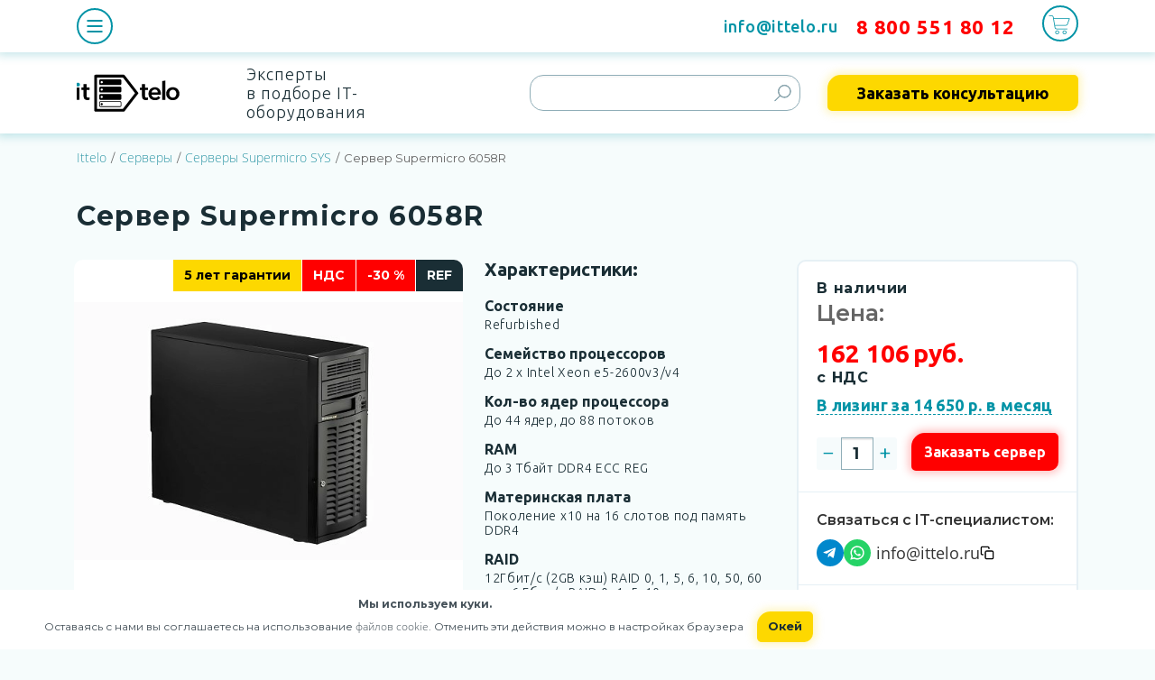

--- FILE ---
content_type: text/html; charset=UTF-8
request_url: https://www.ittelo.ru/server/supermicro/server-supermicro-6058r-b-u/
body_size: 67129
content:
    <!DOCTYPE html>
    <html lang="ru">
    <head>
<link rel="preconnect" href="https://mc.yandex.ru" crossorigin /><link rel="preconnect" href="https://www.googletagmanager.com" crossorigin /><link rel="preconnect" href="https://www.google.com" crossorigin /><link rel="preconnect" href="https://fonts.googleapis.com" crossorigin /><link rel="preconnect" href="https://google-analytics.com" crossorigin /><link rel="preconnect" href="https://gstatic.com" crossorigin /><link rel="preconnect" href="https://fonts.gstatic.com" crossorigin /><link rel="preconnect" href="https://cloud.roistat.com" crossorigin /><link rel="preconnect" href="https://my.zadarma.com" crossorigin /><link rel="preconnect" href="https://code.jivo.ru" crossorigin /><link rel="preconnect" href="https://top-fwz1.mail.ru" crossorigin /><link rel="preconnect" href="https://cloud.roistat.com" crossorigin /><link rel="preconnect" href="https://cllctr.roistat.com" crossorigin /><link rel="preconnect" href="https://cdnjs.cloudflare.com" crossorigin /><link rel="preconnect" href="https://vk.com" crossorigin />
                    <title>Сервер Supermicro 6058R — купить в интернет-магазине ITTELO: цена, описание, характеристики</title>
                <link rel="canonical" href="https://www.ittelo.ru/server/supermicro/server-supermicro-6058r-b-u/">
        <link rel="apple-touch-icon" sizes="180x180" href="/upload/cssinliner_webp/images/apple-touch-icon.webp">
        <link rel="icon" type="image/png" sizes="32x32" href="/images/favicon-32x32.png">
        <link rel="icon" type="image/png" sizes="16x16" href="/images/favicon-16x16.png">
        <link rel="manifest" href="/images/site.webmanifest">
        <link rel="mask-icon" href="/images/safari-pinned-tab.svg" color="#5bbad5">
        <meta name="msapplication-TileColor" content="#da532c">
        <meta name="theme-color" content="#ffffff">
        <meta name="viewport" content="width=device-width, initial-scale=1, maximum-scale=5" />
        <meta name="yandex-verification" content="6acade45b57fb234"/>
        <meta charset="utf-8">
        <link rel="preconnect" href="https://fonts.googleapis.com">
        <link rel="preload" as="style" onload="this.onload=null;this.rel='stylesheet'"
              href="https://fonts.googleapis.com/css2?family=Montserrat:wght@300;400;500;600;700;900&display=swap">
        <link rel="preload" as="style" onload="this.onload=null;this.rel='stylesheet'"
              href="https://fonts.googleapis.com/css2?family=Ubuntu:wght@300;400;500;700&display=swap">
        <script async src="//widgets.mango-office.ru/site/35172"></script>
        <!-- Top.Mail.Ru counter -->
        <script type="text/javascript">
        var _tmr = window._tmr || (window._tmr = []);
        _tmr.push({id: "3382038", type: "pageView", start: (new Date()).getTime()});
        (function (d, w, id) {
          if (d.getElementById(id)) return;
          var ts = d.createElement("script"); ts.type = "text/javascript"; ts.async = true; ts.id = id;
          ts.src = "https://top-fwz1.mail.ru/js/code.js";
          var f = function () {var s = d.getElementsByTagName("script")[0]; s.parentNode.insertBefore(ts, s);};
          if (w.opera == "[object Opera]") { d.addEventListener("DOMContentLoaded", f, false); } else { f(); }
        })(document, window, "tmr-code");
        </script>
        <noscript><div><img src="https://top-fwz1.mail.ru/counter?id=3382038;js=na" style="position:absolute;left:-9999px;" alt="Top.Mail.Ru" /></div></noscript>
        <!-- /Top.Mail.Ru counter -->

        <meta name="description" content="Сервер Supermicro 6058R в каталоге интернет-магазина ITTELO. На странице можно узнать цену, а также ознакомиться с описанием и техническими характеристиками. Быстрая доставка по Москве и РФ. Гарантия 1 год. Тестируем перед отправкой." />
<script>if(!window.BX)window.BX={};if(!window.BX.message)window.BX.message=function(mess){if(typeof mess==='object'){for(let i in mess) {BX.message[i]=mess[i];} return true;}};</script>
<script>(window.BX||top.BX).message({"JS_CORE_LOADING":"Загрузка...","JS_CORE_NO_DATA":"- Нет данных -","JS_CORE_WINDOW_CLOSE":"Закрыть","JS_CORE_WINDOW_EXPAND":"Развернуть","JS_CORE_WINDOW_NARROW":"Свернуть в окно","JS_CORE_WINDOW_SAVE":"Сохранить","JS_CORE_WINDOW_CANCEL":"Отменить","JS_CORE_WINDOW_CONTINUE":"Продолжить","JS_CORE_H":"ч","JS_CORE_M":"м","JS_CORE_S":"с","JSADM_AI_HIDE_EXTRA":"Скрыть лишние","JSADM_AI_ALL_NOTIF":"Показать все","JSADM_AUTH_REQ":"Требуется авторизация!","JS_CORE_WINDOW_AUTH":"Войти","JS_CORE_IMAGE_FULL":"Полный размер"});</script>

<script src="/bitrix/js/main/core/core.js?1752052724512406"></script>

<script>BX.Runtime.registerExtension({"name":"main.core","namespace":"BX","loaded":true});</script>
<script>BX.setJSList(["\/bitrix\/js\/main\/core\/core_ajax.js","\/bitrix\/js\/main\/core\/core_promise.js","\/bitrix\/js\/main\/polyfill\/promise\/js\/promise.js","\/bitrix\/js\/main\/loadext\/loadext.js","\/bitrix\/js\/main\/loadext\/extension.js","\/bitrix\/js\/main\/polyfill\/promise\/js\/promise.js","\/bitrix\/js\/main\/polyfill\/find\/js\/find.js","\/bitrix\/js\/main\/polyfill\/includes\/js\/includes.js","\/bitrix\/js\/main\/polyfill\/matches\/js\/matches.js","\/bitrix\/js\/ui\/polyfill\/closest\/js\/closest.js","\/bitrix\/js\/main\/polyfill\/fill\/main.polyfill.fill.js","\/bitrix\/js\/main\/polyfill\/find\/js\/find.js","\/bitrix\/js\/main\/polyfill\/matches\/js\/matches.js","\/bitrix\/js\/main\/polyfill\/core\/dist\/polyfill.bundle.js","\/bitrix\/js\/main\/core\/core.js","\/bitrix\/js\/main\/polyfill\/intersectionobserver\/js\/intersectionobserver.js","\/bitrix\/js\/main\/lazyload\/dist\/lazyload.bundle.js","\/bitrix\/js\/main\/polyfill\/core\/dist\/polyfill.bundle.js","\/bitrix\/js\/main\/parambag\/dist\/parambag.bundle.js"]);
</script>
<script>BX.Runtime.registerExtension({"name":"ui.dexie","namespace":"BX.DexieExport","loaded":true});</script>
<script>BX.Runtime.registerExtension({"name":"ls","namespace":"window","loaded":true});</script>
<script>BX.Runtime.registerExtension({"name":"fx","namespace":"window","loaded":true});</script>
<script>BX.Runtime.registerExtension({"name":"fc","namespace":"window","loaded":true});</script>
<script>BX.Runtime.registerExtension({"name":"ui.design-tokens","namespace":"window","loaded":true});</script>
<script>BX.Runtime.registerExtension({"name":"ui.fonts.opensans","namespace":"window","loaded":true});</script>
<script>BX.Runtime.registerExtension({"name":"main.popup","namespace":"BX.Main","loaded":true});</script>
<script>BX.Runtime.registerExtension({"name":"popup","namespace":"window","loaded":true});</script>
<script>(window.BX||top.BX).message({"LANGUAGE_ID":"ru","FORMAT_DATE":"DD.MM.YYYY","FORMAT_DATETIME":"DD.MM.YYYY HH:MI:SS","COOKIE_PREFIX":"BITRIX_SM1","SERVER_TZ_OFFSET":"10800","UTF_MODE":"Y","SITE_ID":"s1","SITE_DIR":"\/","USER_ID":"","SERVER_TIME":1769605957,"USER_TZ_OFFSET":0,"USER_TZ_AUTO":"Y","bitrix_sessid":"8c2ffb039f70e2f0bd5351eed2428474"});</script>


<script src="/bitrix/js/ui/dexie/dist/dexie.bundle.js?1752052725218847"></script>
<script src="/bitrix/js/main/core/core_ls.js?17520527244201"></script>
<script src="/bitrix/js/main/core/core_fx.js?173042239416888"></script>
<script src="/bitrix/js/main/core/core_frame_cache.js?175205272416945"></script>
<script src="/bitrix/js/main/popup/dist/main.popup.bundle.js?1752052724119074"></script>
<script src="/bitrix/js/arturgolubev.cssinliner/script.js?17304223934166"></script>
<script>
					(function () {
						"use strict";

						var counter = function ()
						{
							var cookie = (function (name) {
								var parts = ("; " + document.cookie).split("; " + name + "=");
								if (parts.length == 2) {
									try {return JSON.parse(decodeURIComponent(parts.pop().split(";").shift()));}
									catch (e) {}
								}
							})("BITRIX_CONVERSION_CONTEXT_s1");

							if (cookie && cookie.EXPIRE >= BX.message("SERVER_TIME"))
								return;

							var request = new XMLHttpRequest();
							request.open("POST", "/bitrix/tools/conversion/ajax_counter.php", true);
							request.setRequestHeader("Content-type", "application/x-www-form-urlencoded");
							request.send(
								"SITE_ID="+encodeURIComponent("s1")+
								"&sessid="+encodeURIComponent(BX.bitrix_sessid())+
								"&HTTP_REFERER="+encodeURIComponent(document.referrer)
							);
						};

						if (window.frameRequestStart === true)
							BX.addCustomEvent("onFrameDataReceived", counter);
						else
							BX.ready(counter);
					})();
				</script>
<script async="" src="/local/templates/main/assets/includes/swiper.min.js"></script>
<script type="application/ld+json">{"@context":"https://schema.org/","@type":"Product","name":"Сервер Supermicro 6058R","image":["https://www.ittelo.ru/local/templates/main/images/logo.png"],"description":"Купить ИТ оборудование недорого от компании Ittelo. Доставка по Москве и России.","sku":"4459","url":"https://www.ittelo.ru/server/supermicro/server-supermicro-6058r-b-u/","brand":{"@type":"Brand","name":"Ittelo"},"offers":{"@type":"Offer","url":"https://www.ittelo.ru/server/supermicro/server-supermicro-6058r-b-u/","priceCurrency":"RUB","availability":"https://schema.org/OutOfStock","seller":{"@type":"Organization","name":"Ittelo","url":"https://www.ittelo.ru"},"warranty":{"@type":"WarrantyPromise","durationOfWarranty":{"@type":"QuantitativeValue","value":12,"unitCode":"MON"}},"hasMerchantReturnPolicy":{"@type":"MerchantReturnPolicy","returnPolicyCategory":"https://schema.org/MerchantReturnFiniteReturnWindow","merchantReturnDays":14,"returnFees":"https://schema.org/FreeReturn"}}}</script>



<script src="/local/templates/main/js/jquery.min.js?173041903086708"></script>
<script src="/local/templates/main/js/jquery.magnific-popup.min.js?173041903020216"></script>
<script src="/local/templates/main/js/swiper-bundle.min.js?1730419030141486"></script>
<script src="/local/templates/main/js/slick.min.js?173041903042864"></script>
<script src="/local/templates/main/js/jquery.inputmask.min.js?1730419030115132"></script>
<script src="/local/templates/main/js/jquery.validate.min.js?173041903023261"></script>
<script src="/local/templates/main/js/jquery.mCustomScrollbar.min.js?173041903040179"></script>
<script src="/local/templates/main/js/jquery.formstyler.js?173041903039858"></script>
<script src="/local/templates/main/common.js?1730419030674"></script>
<script src="/local/templates/main/assets/js/scripts.min.js?1753197147678209"></script>
<script src="/local/templates/main/js/faq_main.js?17304219494386"></script>
<script src="/local/templates/main/js/scripts.js?176034984019747"></script>
<script src="/local/templates/main/js/oyli.js?1730419030140"></script>
<script src="/local/templates/main/assets/js/functions.js?1730421949290"></script>
<script src="/local/templates/main/js/custom.js?176884541327450"></script>
<script src="/local/templates/main/components/bitrix/catalog/catalog/script.js?1730419030244"></script>
<script src="/local/templates/main/components/bitrix/catalog/catalog/bitrix/catalog.element/new2/script.js?173042194972027"></script>
<script src="/local/templates/main/components/bitrix/news.list/catalog_stocks/script.js?1730419030747"></script>
<script>agic_ready_event(0); agic_action_event(0);</script>


        <meta name="yandex-verification" content="5b2f70639064003f"/>
        
        <style>
            span.style_h2 {
                font-family: Montserrat;
                font-style: normal;
                font-weight: 900;
                font-size: 36px;
                line-height: 44px;
                display: flex;
                align-items: flex-end;
                letter-spacing: 0.1em;
                color: #0093A6;
                margin: 95px 0 47px 0;
            }

            div.block_links {
                padding: 0 10px 27px 0px;
                /*border-bottom: 1px solid #2d3c44;*/
                /* margin-bottom: 20px;*/
                width: 110%;
            }


            table.blok_hrefs {
                /*width: 100%;*/
                margin: 0 5px;
                color: #ffffff;
                font-size: 14px;
            }

            table.blok_hrefs td li {
                padding: 10px 0px 5px 0px;

            }

            table.blok_hrefs td li a {
                color: #ffffff;
            }

            table.blok_hrefs ul {
                list-style-type: none;
            }

            div.line_after_links {
                border-bottom: solid 13px #0093a6;
                margin: 0px 0 20px 0;
            }

            @media (max-width: 767px) {
                /*div.block_links {
                    font-size: 10px;
                    width: 100%;
                }
                table.blok_hrefs td{
                    vertical-align: baseline;
                }*/
                div.block_links, div.line_after_links {
                    display: none;
                }

            }

            @media (min-width: 767px) {

                div.block_links {
                    /*padding-left: 8%;*/
                }

                table.blok_hrefs .th-1, table.blok_hrefs .td-1 {
                    /*padding-left: 117px;*/
                    width: 228px;
                }

                table.blok_hrefs .th-3, table.blok_hrefs .td-3 {
                    padding-left: 54px;
                }

                table.blok_hrefs .th-4, table.blok_hrefs .td-4 {
                    padding-left: 170px;
                }

                .blok_hrefs .td-1, .blok_hrefs .td-2, .blok_hrefs .td-3, .blok_hrefs .td-4 {
                    vertical-align: sub;
                }

            }
        </style>

        <!-- table for accardion-->
        <style type="text/css">
            table.accard {

                width: 100%;

            }

            table.accard td {

                border: solid 1px #000;
                padding: 10px;

            }
        </style>
    <link rel="preload" href="/bitrix/cache/css/s1_united_490/ef5f1b7d830978a21f14b2870d8e0501.css" as="style"><link href="/bitrix/cache/css/s1_united_490/ef5f1b7d830978a21f14b2870d8e0501.css" type="text/css"  rel="stylesheet" onerror="document.body.classList.add('agic_reload_css');" />
</head>
<body>
    <script>
        var kostyly = {
            tabs: {cond1: false, cond2: false},
        };
    </script>
    <div id="panel">
            </div>
    <header>
        <div class="container">
            <div class="row">
                <div class="col-12">
                    <div class="header_block">
                        <button class="c-hamburger c-hamburger--htx">
                            <span></span>
                        </button>
                        <div class="header_right_block">
                            <a href="#consultation"
                               class="magnific_order_main header2_sp_consultation header2_sp_consultation22"
                               onclick="yaCounter31752656.reachGoal('click_header');_tmr.push({type: 'reachGoal', id: 3382038, goal: 'Lead1'});">Заказать
                                консультацию</a>
                            <div class="email_number_hr">
                                <a class="mail2b" href="mailto:info@ittelo.ru">info@ittelo.ru</a>                            </div>
                            <div class="phone_number_hr">
                                <a class="roistat_8800 zphone phone_mango-replace" href="tel:+78005518012" rel="nofollow">8 800 551 80 12</a>                            </div>
                            <div class="search_link_open">
                                <svg>
                                    <use xlink:href="/local/templates/main/images/sprite.svg#search_ico_d"></use>
                                </svg>
                            </div>
                            <a href="tel:88005516499" class="phone_link_header">
                                <svg>
                                    <use xlink:href="/local/templates/main/images/sprite.svg#phone_ico"></use>
                                </svg>
                            </a>
                            <a href="/personal/cart/" class="backet_header">
                                                                                                        <span class="js_header_basket_count" style="display: none;">
                                        0                                    </span>
                                                                <svg><use xlink:href="/local/templates/main/images/sprite.svg#basket_ico"></use></svg>
                            </a>
                        </div>
                    </div>
                </div>
            </div>
        </div>
    </header>
    <div class="top_menu_home">
        <div class="container">
            <div class="row">
                <div class="col-12">
                    <div class="top_menu_home_inside">
                        <div class="top_menu_home_inside_item top_menu_home_inside_item1">
                            


            <style type="text/css">

    .top_menu_home {
        overflow: scroll;
    }

    a.more_items_link {
        color: #ffff !important;
        font-size: 18px !important;
        margin-bottom: 0px;
        line-height: 15px;
        font-weight: 300;
        display: contents;
    }

    a.a_child {
        display: contents;
        line-height: 60px !important;

    }

    a.more_items_link:hover {
        color: #3198a7 !important;
    }

    ul.more_items:last-child {
        margin-bottom: 25px;
    }

    ul.more_items, ul.more_level-2, ul.more_level-3 {
        list-style-type: none;
        padding-left: 15px;
    }

    a.item-have-children {
        line-height: 15px;
        margin: 0px;


    }

    .strel, .heder-strel {
        color: #fdd801;
        font-size: 20px;
        font-family: system-ui;
        padding: 5px;
        content: "&#x25B6;";
        font-style: normal !important;
    }

    .strel:hover, .heder-strel:hover {
        cursor: pointer;
    }

    .display_ul_b {
        display: block;
    }

    .display_ul_n {
        display: none;
    }

    .ul_heder_display {
        display: none;
    }

    a.link_here {
        font-weight: 600;
    }

    a.heder_1 {
        color: #fdd800;
    }


</style>
<script>

    $(document).ready(function () {

        $(".strel").click(function (evt) {

            class_ul = "." + $(this).attr('id');
            id_i = "#" + $(this).attr('id');

            display_naw = $(class_ul).css('display');

            if (display_naw == 'block') {
                $(class_ul).fadeOut(400);
                $(this).html('&#x25B6;');

            } else {
                $(class_ul).fadeIn(400);
                $(this).html("&#x25BC;");
                //$(id_i).css({"content":"▶"});

            }

            //$(class_ul).css("display","none");
            //alert(display_naw);
            evt.stopImmediatePropagation();//убрать ошибку - дважды вызывать клик на элементе
        });

        $(".heder-strel").click(function (evt1) {

            flag_for_child = ($(this).attr('flag_for_child'));
            //класс для дочернего ul
            class_ul = 'all_items' + '_' + flag_for_child;

            display_naw = $("." + class_ul).css('display');


            if (display_naw == "block") {
                $('.' + class_ul).fadeOut(400);
                $(this).html("&#x25B6;");
            } else {
                $('.' + class_ul).fadeIn(400);
                $(this).html("&#x25BC;");
            }

            evt1.stopImmediatePropagation();//убрать ошибку - дважды вызывать клик на элементе
        });

    })

</script>



        <a href="/configurator-server/"  class='heder_1'>
        КОНФИГУРАТОР    </a>

    
    
        <a href="/server/"  class="a_child">
        Серверы    </a>

    <i class="heder-strel" flag_for_child=1>&#x25B6;</i><br>
                        <ul class="more_items all_items  all_items_1 ul_heder_display"  style='margin-top:5px;' >
                    <li class="level-1"><a class="more_items_link "
                                           href="/server/filter/for-1c/">Серверы для 1С</a>
                    
                                                    <i class="strel" id="ul-level-0">&#x25B6;</i></li>
                            

                                            <ul class="more_level-2 ul-level-0 display_ul_n" >
                    
                    <li class="level-2"><a class="more_items_link "
                                           href="/server/filter/server-1s-na-5-polzovateley/">Сервер 1С на 5 пользователей</a>
                    </li>
                    
                    <li class="level-2"><a class="more_items_link "
                                           href="/server/filter/server-1s-na-20-polzovateley/">Сервер 1С на 20 пользователей</a>
                    </li>
                                        </ul>
                    </ul>
                                        <ul class="more_items all_items  all_items_1 ul_heder_display" >
                    <li class="level-1"><a class="more_items_link "
                                           href="/server/filter/servoffice/">Серверы для офиса</a>
                    
                                                    <i class="strel" id="ul-level-2">&#x25B6;</i></li>
                            

                                            <ul class="more_level-2 ul-level-2 display_ul_n" >
                    
                    <li class="level-2"><a class="more_items_link "
                                           href="/server/filter/pochtovyy/">Почтовые серверы для офиса</a>
                    </li>
                    
                    <li class="level-2"><a class="more_items_link "
                                           href="/server/filter/nedorogie-servery/">Серверы для офиса недорогие</a>
                    </li>
                                        </ul>
                    </ul>
                                        <ul class="more_items all_items  all_items_1 ul_heder_display" >
                    <li class="level-1"><a class="more_items_link "
                                           href="/server/filter/stoechnie/">Серверы стоечные</a>
                    
                                                    <i class="strel" id="ul-level-3">&#x25B6;</i></li>
                            

                                            <ul class="more_level-2 ul-level-3 display_ul_n" >
                    
                    <li class="level-2"><a class="more_items_link "
                                           href="/server/filter/2u/stoechnie/">Серверы 2u стоечные</a>
                    </li>
                    
                    <li class="level-2"><a class="more_items_link "
                                           href="/server/filter/1u/stoechnie/">Серверы 1u стоечные</a>
                    </li>
                                        </ul>
                    </ul>
                                        <ul class="more_items all_items  all_items_1 ul_heder_display" >
                    <li class="level-1"><a class="more_items_link "
                                           href="/server/filter/terminals/">Терминальные серверы</a>
                                        <ul class="more_level-2 ul-level-4 display_ul_n" >
                    
                    <li class="level-2"><a class="more_items_link "
                                           href=""></a>
                    </li>
                                        </ul>
                    </ul>
                                        <ul class="more_items all_items  all_items_1 ul_heder_display" >
                    <li class="level-1"><a class="more_items_link "
                                           href="/server/filter/for-virt/">Серверы для виртуализации</a>
                                        <ul class="more_level-2 ul-level-5 display_ul_n" >
                    
                    <li class="level-2"><a class="more_items_link "
                                           href=""></a>
                    </li>
                                        </ul>
                    </ul>
                                        <ul class="more_items all_items  all_items_1 ul_heder_display" >
                    <li class="level-1"><a class="more_items_link "
                                           href="/server/filter/for-cctv/">Серверы для видеонаблюдения</a>
                                        <ul class="more_level-2 ul-level-6 display_ul_n" >
                    
                    <li class="level-2"><a class="more_items_link "
                                           href=""></a>
                    </li>
                                        </ul>
                    </ul>
                                        <ul class="more_items all_items  all_items_1 ul_heder_display" >
                    <li class="level-1"><a class="more_items_link "
                                           href="/server/filter/with-gpu/">Серверы с GPU</a>
                                        <ul class="more_level-2 ul-level-7 display_ul_n" >
                    
                    <li class="level-2"><a class="more_items_link "
                                           href=""></a>
                    </li>
                                        </ul>
                    </ul>
                                        <ul class="more_items all_items  all_items_1 ul_heder_display" >
                    <li class="level-1"><a class="more_items_link "
                                           href="/server/filter/supermicro/">Серверы Supermicro SYS</a>
                                        <ul class="more_level-2 ul-level-8 display_ul_n" >
                    
                    <li class="level-2"><a class="more_items_link "
                                           href=""></a>
                    </li>
                                        </ul>
                    </ul>
                                        <ul class="more_items all_items  all_items_1 ul_heder_display" >
                    <li class="level-1"><a class="more_items_link "
                                           href="/server/filter/hp/">Серверы HP Proliant</a>
                                        <ul class="more_level-2 ul-level-9 display_ul_n" >
                    
                    <li class="level-2"><a class="more_items_link "
                                           href=""></a>
                    </li>
                                        </ul>
                    </ul>
                                        <ul class="more_items all_items  all_items_1 ul_heder_display" >
                    <li class="level-1"><a class="more_items_link "
                                           href="/server/filter/dell/">Серверы Dell PowerEdge</a>
                                        <ul class="more_level-2 ul-level-10 display_ul_n" >
                    
                    <li class="level-2"><a class="more_items_link "
                                           href=""></a>
                    </li>
                                        </ul>
                    </ul>
                                        <ul class="more_items all_items  all_items_1 ul_heder_display" >
                    <li class="level-1"><a class="more_items_link "
                                           href="/server/filter/ibm/">Серверы IBM</a>
                                        <ul class="more_level-2 ul-level-11 display_ul_n" >
                    
                    <li class="level-2"><a class="more_items_link "
                                           href=""></a>
                    </li>
                                        </ul>
                    </ul>
                                        <ul class="more_items all_items  all_items_1 ul_heder_display" >
                    <li class="level-1"><a class="more_items_link "
                                           href="/server/filter/tower/">Tower серверы</a>
                                        <ul class="more_level-2 ul-level-12 display_ul_n" >
                    
                    <li class="level-2"><a class="more_items_link "
                                           href=""></a>
                    </li>
                                        </ul>
                    </ul>
                                        <ul class="more_items all_items  all_items_1 ul_heder_display" >
                    <li class="level-1"><a class="more_items_link "
                                           href="/server/filter/server-kontroller-domena/">Сервер контроллер домена</a>
                                        <ul class="more_level-2 ul-level-13 display_ul_n" >
                    
                    <li class="level-2"><a class="more_items_link "
                                           href=""></a>
                    </li>
                                        </ul>
                    </ul>
                                        <ul class="more_items all_items  all_items_1 ul_heder_display" >
                    <li class="level-1"><a class="more_items_link "
                                           href="/server/filter/pochtovyy/">Почтовый сервер</a>
                                        <ul class="more_level-2 ul-level-14 display_ul_n" >
                    
                    <li class="level-2"><a class="more_items_link "
                                           href=""></a>
                    </li>
                                        </ul>
                    </ul>
                                        <ul class="more_items all_items  all_items_1 ul_heder_display" >
                    <li class="level-1"><a class="more_items_link "
                                           href="/server/filter/server-rezervnogo-kopirovaniya/">Сервер резервного копирования</a>
                                        <ul class="more_level-2 ul-level-15 display_ul_n" >
                    
                    <li class="level-2"><a class="more_items_link "
                                           href=""></a>
                    </li>
                                        </ul>
                    </ul>
                                        <ul class="more_items all_items  all_items_1 ul_heder_display" >
                    <li class="level-1"><a class="more_items_link "
                                           href="/server/filter/intel-xeon/">Серверы на Intel Xeon</a>
                                        <ul class="more_level-2 ul-level-16 display_ul_n" >
                    
                    <li class="level-2"><a class="more_items_link "
                                           href=""></a>
                    </li>
                                        </ul>
                    </ul>
                                        <ul class="more_items all_items  all_items_1 ul_heder_display" >
                    <li class="level-1"><a class="more_items_link "
                                           href="/server/filter/nedorogie-servery/">Сереверы недорогие</a>
                                        <ul class="more_level-2 ul-level-17 display_ul_n" >
                    
                    <li class="level-2"><a class="more_items_link "
                                           href=""></a>
                    </li>
                                        </ul>
                    </ul>
                                        <ul class="more_items all_items  all_items_1 ul_heder_display" >
                    <li class="level-1"><a class="more_items_link "
                                           href="/server/bleyd-servery/">Блейд-серверы</a>
                    
                                                    <i class="strel" id="ul-level-18">&#x25B6;</i></li>
                            

                                            <ul class="more_level-2 ul-level-18 display_ul_n" >
                    
                    <li class="level-2"><a class="more_items_link "
                                           href="/server/bleyd-servery/blade-servers-hp/">Блейд-серверы HP</a>
                    </li>
                    
                    <li class="level-2"><a class="more_items_link "
                                           href="/server/bleyd-servery/bled-servery-supermicro/">Блейд-серверы Supermicro</a>
                    </li>
                                        </ul>
                    </ul>
                    
        <a href="/net-equipment/"  class="a_child">
        Сетевое оборудование    </a>

    <i class="heder-strel" flag_for_child=2>&#x25B6;</i><br>
                        <ul class="more_items all_items  all_items_2 ul_heder_display" >
                    <li class="level-1"><a class="more_items_link "
                                           href="/net-equipment/commutator/">Коммутаторы</a>
                    
                                                    <i class="strel" id="ul-level-19">&#x25B6;</i></li>
                            

                                            <ul class="more_level-2 ul-level-19 display_ul_n" >
                    
                    <li class="level-2"><a class="more_items_link "
                                           href="/net-equipment/commutator/filter/cisco/">Коммутаторы Cisco</a>
                    </li>
                    
                    <li class="level-2"><a class="more_items_link "
                                           href="/net-equipment/commutator/filter/d-link/">Коммутаторы D-Link</a>
                    </li>
                    
                    <li class="level-2"><a class="more_items_link "
                                           href="/net-equipment/commutator/filter/eltex/">Коммутаторы Eltex</a>
                    </li>
                    
                    <li class="level-2"><a class="more_items_link "
                                           href="/net-equipment/commutator/filter/8-portov/">Коммутаторы 8 портов</a>
                    </li>
                    
                    <li class="level-2"><a class="more_items_link "
                                           href="/net-equipment/commutator/filter/24-porta/">Коммутаторы 24 порта</a>
                    </li>
                    
                    <li class="level-2"><a class="more_items_link "
                                           href="/net-equipment/commutator/filter/2-port-10/">Коммутаторы 2 порта 10 гбит/с</a>
                    </li>
                    
                    <li class="level-2"><a class="more_items_link "
                                           href="/net-equipment/commutator/filter/4-port-10/">Коммутаторы 4 порта 10 гбит/с</a>
                    </li>
                    
                    <li class="level-2"><a class="more_items_link "
                                           href="/net-equipment/commutator/filter/48-port-10-100/">Коммутаторы 48 портов 10/100 Мбит/сек</a>
                    </li>
                    
                    <li class="level-2"><a class="more_items_link "
                                           href="/net-equipment/commutator/filter/layer-2/">Коммутаторы Layer 2</a>
                    </li>
                    
                    <li class="level-2"><a class="more_items_link "
                                           href="/net-equipment/commutator/filter/layer-3/">Коммутаторы Layer 3</a>
                    </li>
                    
                    <li class="level-2"><a class="more_items_link "
                                           href="/net-equipment/commutator/filter/with-poe/">Коммутаторы PoE</a>
                    </li>
                    
                    <li class="level-2"><a class="more_items_link "
                                           href="/net-equipment/commutator/filter/b-u/">Коммутаторы Б/у</a>
                    </li>
                                        </ul>
                    </ul>
                                        <ul class="more_items all_items  all_items_2 ul_heder_display" >
                    <li class="level-1"><a class="more_items_link "
                                           href="/net-equipment/routers/">Маршрутизаторы</a>
                    
                                                    <i class="strel" id="ul-level-20">&#x25B6;</i></li>
                            

                                            <ul class="more_level-2 ul-level-20 display_ul_n" >
                    
                    <li class="level-2"><a class="more_items_link "
                                           href="/net-equipment/routers/filter/cisco/">Маршрутизаторы Cisco</a>
                    </li>
                    
                    <li class="level-2"><a class="more_items_link "
                                           href="/net-equipment/routers/filter/eltex/">Маршрутизаторы Eltex</a>
                    </li>
                    
                    <li class="level-2"><a class="more_items_link "
                                           href="/net-equipment/routers/filter/mikrotik/">Маршрутизаторы MikroTik</a>
                    </li>
                    
                    <li class="level-2"><a class="more_items_link "
                                           href="/net-equipment/routers/filter/with-poe/">Маршрутизаторы PoE</a>
                    </li>
                                        </ul>
                    </ul>
                    
        <a href="/shd/"  class="a_child">
        СХД    </a>

    <i class="heder-strel" flag_for_child=3>&#x25B6;</i><br>
                        <ul class="more_items all_items  all_items_3 ul_heder_display" >
                    <li class="level-1"><a class="more_items_link "
                                           href="/shd/filter/supermicro/">СХД Supermicro</a>
                                        <ul class="more_level-2 ul-level-21 display_ul_n" >
                    
                    <li class="level-2"><a class="more_items_link "
                                           href=""></a>
                    </li>
                                        </ul>
                    </ul>
                                        <ul class="more_items all_items  all_items_3 ul_heder_display" >
                    <li class="level-1"><a class="more_items_link "
                                           href="/shd/filter/promise/">СХД Promise</a>
                                        <ul class="more_level-2 ul-level-22 display_ul_n" >
                    
                    <li class="level-2"><a class="more_items_link "
                                           href=""></a>
                    </li>
                                        </ul>
                    </ul>
                                        <ul class="more_items all_items  all_items_3 ul_heder_display" >
                    <li class="level-1"><a class="more_items_link "
                                           href="/shd/filter/hp/">СХД HP</a>
                                        <ul class="more_level-2 ul-level-23 display_ul_n" >
                    
                    <li class="level-2"><a class="more_items_link "
                                           href=""></a>
                    </li>
                                        </ul>
                    </ul>
                                        <ul class="more_items all_items  all_items_3 ul_heder_display" >
                    <li class="level-1"><a class="more_items_link "
                                           href="/shd/filter/huawei/">СХД Huawei</a>
                                        <ul class="more_level-2 ul-level-24 display_ul_n" >
                    
                    <li class="level-2"><a class="more_items_link "
                                           href=""></a>
                    </li>
                                        </ul>
                    </ul>
                    
        <a href="/ip-telefony/"  class='heder_5'>
        IP-телефоны    </a>

    
    
        <a href="/ip-kamery/"  class='heder_6'>
        IP-камеры    </a>

    
    
        <a href="/istochniki-bespereboynogo-pitaniya/"  class='heder_7'>
        Источники бесперебойного питания (ИБП)    </a>

    
    
        <a href="/partsittelo/"  class='heder_8'>
        Комплектующие    </a>

    
    
        <a href="/sale/gotovye-resheniya/"  class='heder_9'>
        Готовые решения    </a>

    
    
        <a href="/it-solutions/"  class='heder_10'>
        Серверы под задачу    </a>

    
    
                                    </div>
                        <div class="top_menu_home_inside_item top_menu_home_inside_item2">
                            


            <style type="text/css">

    .top_menu_home {
        overflow: scroll;
    }

    a.more_items_link {
        color: #ffff !important;
        font-size: 18px !important;
        margin-bottom: 0px;
        line-height: 15px;
        font-weight: 300;
        display: contents;
    }

    a.a_child {
        display: contents;
        line-height: 60px !important;

    }

    a.more_items_link:hover {
        color: #3198a7 !important;
    }

    ul.more_items:last-child {
        margin-bottom: 25px;
    }

    ul.more_items, ul.more_level-2, ul.more_level-3 {
        list-style-type: none;
        padding-left: 15px;
    }

    a.item-have-children {
        line-height: 15px;
        margin: 0px;


    }

    .strel, .heder-strel {
        color: #fdd801;
        font-size: 20px;
        font-family: system-ui;
        padding: 5px;
        content: "&#x25B6;";
        font-style: normal !important;
    }

    .strel:hover, .heder-strel:hover {
        cursor: pointer;
    }

    .display_ul_b {
        display: block;
    }

    .display_ul_n {
        display: none;
    }

    .ul_heder_display {
        display: none;
    }

    a.link_here {
        font-weight: 600;
    }

    a.heder_1 {
        color: #fdd800;
    }


</style>
<script>

    $(document).ready(function () {

        $(".strel").click(function (evt) {

            class_ul = "." + $(this).attr('id');
            id_i = "#" + $(this).attr('id');

            display_naw = $(class_ul).css('display');

            if (display_naw == 'block') {
                $(class_ul).fadeOut(400);
                $(this).html('&#x25B6;');

            } else {
                $(class_ul).fadeIn(400);
                $(this).html("&#x25BC;");
                //$(id_i).css({"content":"▶"});

            }

            //$(class_ul).css("display","none");
            //alert(display_naw);
            evt.stopImmediatePropagation();//убрать ошибку - дважды вызывать клик на элементе
        });

        $(".heder-strel").click(function (evt1) {

            flag_for_child = ($(this).attr('flag_for_child'));
            //класс для дочернего ul
            class_ul = 'all_items' + '_' + flag_for_child;

            display_naw = $("." + class_ul).css('display');


            if (display_naw == "block") {
                $('.' + class_ul).fadeOut(400);
                $(this).html("&#x25B6;");
            } else {
                $('.' + class_ul).fadeIn(400);
                $(this).html("&#x25BC;");
            }

            evt1.stopImmediatePropagation();//убрать ошибку - дважды вызывать клик на элементе
        });

    })

</script>



        <a href="/about/"  class='heder_1'>
        О компании    </a>

    
    
        <a href="/leasing/" onclick="roistat.event.send('click_leasing');" class='heder_2'>
        Купить в лизинг    </a>

    
    
        <a href="/news/"  class='heder_3'>
        Блог    </a>

    
    
        <a href="/feedback/"  class='heder_4'>
        Отзывы    </a>

    
    
        <a href="/delivery/"  class='heder_5'>
        Доставка    </a>

    
    
        <a href="/warranty/"  class='heder_6'>
        Гарантия    </a>

    
    
        <a href="/contacts/"  class='heder_7'>
        Контакты    </a>

    
    
        <a href="https://it-telo.ru/job-ittelo_manager" target="_blank" rel="nofollow noopener" class='heder_8'>
        Работа у нас    </a>

    
    
        <a href="/contacts/Карточка_ООО_АйТитело.ру.pdf"  class='heder_9'>
        Реквизиты    </a>

    
    
        <a href="/sale/"  class='heder_10'>
        Спецпредложения    </a>

    
    
        <a href="https://iskrapc.ru/"  class='heder_11'>
        Игровые ПК на ISKRAPC    </a>

    
    
                                        <a class="magnific_order_main" href="#tech_support">
                                Заявка в тех поддержку
                            </a>
                        </div>
                        <div class="top_menu_home_inside_item top_menu_home_inside_item3">
                            <a class="roistat_8800 zphone phone_mango-replace" href="tel:+78005518012" rel="nofollow">8 800 551 80 12</a>                            <a class="mail2b-menu mail2b" href="mailto:info@ittelo.ru">info@ittelo.ru</a>

                            
    <div class="footer_soc_links">
                    
            <a href="https://vk.com/ittelo" id="bx_3218110189_4854">
                                    <svg class="vk_ico">
                        <use xlink:href="/local/templates/main/images/sprite.svg#vk_ico"></use>
                    </svg>
                            </a>

            </div>

                            <a class="footer_tg-header-item" href="https://t.me/ittelo_news" target="_blank" rel="nofollow noopener">Наш телеграм канал</a>
                        </div>
                    </div>
                </div>
            </div>
        </div>
    </div>

    <div class="header2_wrapper">
        <div class="container">
            <div class="row">
                <div class="col-12">
                    <div class="header2">
                        <div class="header2_ls">
                            <div class="logo">
                                <a href="/">
                                    <img src="/local/templates/main/images/logo.svg" loading="lazy"  alt="">
                                </a>
                            </div>
                            <div class="logo_slogan">Эксперты в подборе IT-оборудования</div>
                        </div>
                        <div class="header2_sp">
                            <div class="search-form">
                                <form action="/search/">
                                    <input type="text" required="required" autocomplete="off" name="q" placeholder="">
                                    <button class="search-btn" type="submit">
                                        <svg>
                                            <use xlink:href="/local/templates/main/images/sprite.svg#search_ico"></use>
                                        </svg>
                                    </button>
                                </form>
                                <div class="search-result"></div>
                            </div>
                            <a href="#consultation" class="magnific_order_main header2_sp_consultation"
                               onclick="yaCounter31752656.reachGoal('click_header');_tmr.push({type: 'reachGoal', id: 3382038, goal: 'Lead1'});">Заказать
                                консультацию</a>
                        </div>
                    </div>
                </div>
            </div>
        </div>
    </div>


    <div class="container">
        <div class="breadcrumbs"><ul class="breadcrumbs__list"><li  class="breadcrumbs__item"><a href="/" title="Ittelo"  class="breadcrumbs__link">Ittelo</a><i class="fa fa-chevron-right" aria-hidden="true"></i></li><li  class="breadcrumbs__item"><a href="/server/" title="Серверы"  class="breadcrumbs__link">Серверы</a><i class="fa fa-chevron-right" aria-hidden="true"></i></li><li  class="breadcrumbs__item"><a href="/server/supermicro/" title="Серверы Supermicro SYS"  class="breadcrumbs__link">Серверы Supermicro SYS</a><i class="fa fa-chevron-right" aria-hidden="true"></i></li><li  class='breadcrumbs__item'>Сервер Supermicro 6058R</li></ul></div><script type="application/ld+json">{"@context":"https://schema.org","@type":"BreadcrumbList","itemListElement":[{"@type":"ListItem","position":1,"name":"Главная","item":"https://www.ittelo.ru/"},{"@type":"ListItem","position":2,"name":"Серверы","item":"https://www.ittelo.ru/server/"},{"@type":"ListItem","position":3,"name":"Серверы Supermicro SYS","item":"https://www.ittelo.ru/server/supermicro/"},{"@type":"ListItem","position":4,"name":"Сервер Supermicro 6058R","item":"https://www.ittelo.ru/server/supermicro/server-supermicro-6058r-b-u/"}]}</script>    </div>

        <div class="container">
    <!-- тут еще был class z10 удалил его чтобы он не мешал на странице partsittelo Можно написать условие, если он где-то в другом месте нужен -->
    <!--axd /www/equipment/index.php -->

<div class="cart_of_tov over_container">
    <script>
        window.currentPage = 'product';
    </script>
    <script>
                var main_bu = false;
            </script>
    <script>
        /*myGlobalVK = true;
        var eventParams = {
          "products" : [{"id":"456", "recommended_ids":"abc456,def789"}, {"id":"672", "group_id":"678","recommended_ids":"abc456,def789"}],
          "products_recommended_ids" : "55,166,754",
          "business_value" : 88,
          "total_price" : 34899
        };*/
        /*var eventParams = {
          "products" : [{"id":""}],
};
VK.Retargeting.ProductEvent(2775, "view_product", eventParams);

_tmr.push({
    type: 'itemView',
    productid: '4459',
    pagetype: 'product',
    list: '113',
	totalvalue: '162106'
});
*/
        window.gdeslon_q = window.gdeslon_q || [];
        window.gdeslon_q.push({
            page_type: "card", //тип страницы: main, list, card, basket, thanks, other
            merchant_id: "98910", //id оффера в нашей системе
            products: [
                {id: "4459", price: "162106", quantity: 1} //массив с перечнем товаров: id из фида, цена и количество
            ],
            deduplication: "gdeslon",
        });
    </script>
    <div class="find-me"></div>

    <div class="page-title big">
        <h1 class="cat_element_h1">Сервер Supermicro 6058R</h1>
            </div>
    <div class="bx_item_detail" itemscope itemtype="http://schema.org/Product" id="bx_117848907_4459">
        <div class="row">
            <div class="col-md-6 col-xl-9">
                <div class="product-slider">
                    <div class="row flex-row-reverse flex-md-row">
                        <div class="slider-col">
                            <div class="slider_col_inside">
                                <div style="position:relative">
                                    <div class="product-card__status element-status">
                                        
                                                                                    <div class="element_status__text"
                                                 style="background: #FDD800; color: #000000;">
                                                5 лет гарантии
                                            </div>
                                        
                                                                                    <div class="element_status__text"
                                                 style="background: red; color: white;">
                                                НДС
                                            </div>
                                        
                                                                                    <div class="element_status__text" style="background: red; color: white;">
                                                -30 %
                                            </div>
                                                                                
                                                                                    <div class="element_status__text" style="background: #1A2E35;">
                                                REF
                                            </div>
                                        
                                                                            </div>
                                    <div class="product-slider_big ">
                                        
                                                                                                                                    <div>
                                                    <a href="/upload/cssinliner_webp/resize_cache/iblock/de5/1000_550_1/de558673f21ee8e61e4ebb744c73efbd.webp" data-lightbox="image">
                                                        <img itemprop="image" class="xzoom" src="/upload/cssinliner_webp/resize_cache/iblock/de5/550_370_1/de558673f21ee8e61e4ebb744c73efbd.webp" loading="lazy" 
                                                             id="bx_117848907_4459_pict"
                                                             xoriginal="/upload/cssinliner_webp/resize_cache/iblock/de5/1000_550_1/de558673f21ee8e61e4ebb744c73efbd.webp" alt="Сервер Supermicro 6058R" title="Сервер Supermicro 6058R">
                                                    </a>
                                                </div>
                                                                                                    <div>
                                                        <a href="/upload/cssinliner_webp/resize_cache/iblock/09e/1000_550_1/09e5e968503b3edadfd25359c8a8e1ca.webp" data-lightbox="image">
                                                            <img itemprop="image" class="xzoom"
                                                                 src="/upload/cssinliner_webp/resize_cache/iblock/09e/550_370_1/09e5e968503b3edadfd25359c8a8e1ca.webp" loading="lazy" 
                                                                 xoriginal="/upload/cssinliner_webp/resize_cache/iblock/09e/1000_550_1/09e5e968503b3edadfd25359c8a8e1ca.webp"
                                                                 alt="Сервер Supermicro 6058R" >
                                                        </a>
                                                    </div>
                                                                                                        <div>
                                                        <a href="/upload/cssinliner_webp/resize_cache/iblock/8a8/1000_550_1/8a8d4c9047c75e015a9be251bc7d3080.webp" data-lightbox="image">
                                                            <img itemprop="image" class="xzoom"
                                                                 src="/upload/cssinliner_webp/resize_cache/iblock/8a8/550_370_1/8a8d4c9047c75e015a9be251bc7d3080.webp" loading="lazy" 
                                                                 xoriginal="/upload/cssinliner_webp/resize_cache/iblock/8a8/1000_550_1/8a8d4c9047c75e015a9be251bc7d3080.webp"
                                                                 alt="Сервер Supermicro 6058R" >
                                                        </a>
                                                    </div>
                                                                                                        <div>
                                                        <a href="/upload/cssinliner_webp/resize_cache/iblock/3d1/1000_550_1/3d1d14e252b3df397f86ee9d578cd8a3.webp" data-lightbox="image">
                                                            <img itemprop="image" class="xzoom"
                                                                 src="/upload/cssinliner_webp/resize_cache/iblock/3d1/550_370_1/3d1d14e252b3df397f86ee9d578cd8a3.webp" loading="lazy" 
                                                                 xoriginal="/upload/cssinliner_webp/resize_cache/iblock/3d1/1000_550_1/3d1d14e252b3df397f86ee9d578cd8a3.webp"
                                                                 alt="Сервер Supermicro 6058R" >
                                                        </a>
                                                    </div>
                                                                                                        <div>
                                                        <a href="/upload/cssinliner_webp/resize_cache/iblock/4f4/1000_550_1/4f447dfa4619a90b7328e48239ca7fce.webp" data-lightbox="image">
                                                            <img itemprop="image" class="xzoom"
                                                                 src="/upload/cssinliner_webp/resize_cache/iblock/4f4/550_370_1/4f447dfa4619a90b7328e48239ca7fce.webp" loading="lazy" 
                                                                 xoriginal="/upload/cssinliner_webp/resize_cache/iblock/4f4/1000_550_1/4f447dfa4619a90b7328e48239ca7fce.webp"
                                                                 alt="Сервер Supermicro 6058R" >
                                                        </a>
                                                    </div>
                                                                                                                                </div>
                                </div>
                                <div class="product-slider__nav">
                                    
                                                                                                                        <div><img src="/upload/cssinliner_webp/resize_cache/iblock/de5/158_107_2/de558673f21ee8e61e4ebb744c73efbd.webp" loading="lazy"  alt="Сервер Supermicro 6058R"></div>
                                                                                            <div><img src="/upload/cssinliner_webp/resize_cache/iblock/09e/158_107_2/09e5e968503b3edadfd25359c8a8e1ca.webp" loading="lazy"  alt="Сервер Supermicro 6058R"></div>
                                                                                            <div><img src="/upload/cssinliner_webp/resize_cache/iblock/8a8/158_107_2/8a8d4c9047c75e015a9be251bc7d3080.webp" loading="lazy"  alt="Сервер Supermicro 6058R"></div>
                                                                                            <div><img src="/upload/cssinliner_webp/resize_cache/iblock/3d1/158_107_2/3d1d14e252b3df397f86ee9d578cd8a3.webp" loading="lazy"  alt="Сервер Supermicro 6058R"></div>
                                                                                            <div><img src="/upload/cssinliner_webp/resize_cache/iblock/4f4/158_107_2/4f447dfa4619a90b7328e48239ca7fce.webp" loading="lazy"  alt="Сервер Supermicro 6058R"></div>
                                                                                                                </div>
                            </div>
                        </div>
                        <script>
                            $(document).on('click', '.fannn', function () {
                                e.preventDefault();
                            });
                        </script>
                        <div class="desc-col">
                            <div class="desc-title">Характеристики:</div>
                            <div class="product-lines">
                                                                                                                                        <div class="product-lines__item">
                                    <div class="product-lines__name">Состояние                                    </div>
                                    <div class="product-lines__descr">Refurbished                                    </div>
                                    </div>                                                                        <div class="product-lines__item">
                                    <div class="product-lines__name">Семейство процессоров                                    </div>
                                    <div class="product-lines__descr">До 2 x Intel Xeon e5-2600v3/v4                                    </div>
                                    </div>                                                                        <div class="product-lines__item">
                                    <div class="product-lines__name">Кол-во ядер процессора                                    </div>
                                    <div class="product-lines__descr">До 44 ядер, до 88 потоков                                    </div>
                                    </div>                                                                        <div class="product-lines__item">
                                    <div class="product-lines__name">RAM                                    </div>
                                    <div class="product-lines__descr">До 3 Тбайт DDR4 ECC REG                                    </div>
                                    </div>                                                                        <div class="product-lines__item">
                                    <div class="product-lines__name">Материнская плата                                    </div>
                                    <div class="product-lines__descr">Поколение x10 на 16 слотов под память DDR4                                    </div>
                                    </div>                                                                        <div class="product-lines__item">
                                    <div class="product-lines__name">RAID                                    </div>
                                    <div class="product-lines__descr">12Гбит/с  (2GB кэш) RAID 0, 1, 5, 6, 10, 50, 60  или 6 Гбит/с RAID 0, 1, 5, 10                                    </div>
                                    </div>                                                                        <div class="product-lines__item">
                                    <div class="product-lines__name">Блок питания                                    </div>
                                    <div class="product-lines__descr">1 х (500-665W)                                    </div>
                                    </div>                                                                </div>
                                                                                                                                                                                                                                                                                                                                                                                                                                                                                                                                                                                                                                                                                <div class="product_lines_more">подробно</div>
                                <div class="product-lines product_lines_dop">
                                                                                                                                                                                                                                                                                                                                                                                                                                                                                                                                                                                                                                                                                                                <div class="product-lines__item">
                                                <div class="product-lines__name">HDD/SSD                                                </div>
                                                <div class="product-lines__descr">Корзина на 4 x 3,5″ (опционально 2,5″) дисков с возможностью горячей замены. Салазки в комплекте                                                </div>
                                            </div>
                                                                                                                                                                <div class="product-lines__item">
                                                <div class="product-lines__name">Платформа                                                </div>
                                                <div class="product-lines__descr">CSE-733TQ                                                </div>
                                            </div>
                                                                                                            </div>
                            <!--                            --><!--                            <div class="mt-4">-->
<!--                                <div class="mt-4_title">Руководство пользователя</div>-->
<!--                                --><!--                            </div>-->
<!--                            -->
                            


                                                                                                                                                                                                                                                                                                                                                                                                                                                                                                                                                                                                                                                






                                                    </div>
                    </div>
                </div>
                                <div class="tabs_full_block_elem">
                                        <ul class="nav nav-tabs" role="tablist">
                        <!-- Nav tabs -->
                                                                                <li class="nav-item">
                                <a class="nav-link active" data-toggle="tab" href="#product1"
                                   role="tab">Конфигуратор</a>
                            </li>
                                                                            <script>
                                kostyly.tabs.cond1 = true;
                            </script>
                            <li class="nav-item opisanie">
                                <a class="nav-link "
                                   data-toggle="tab" href="#product2" role="tab">Описание и видео</a>
                            </li>
                                                                                                                            <script>
                                kostyly.tabs.cond2 = true;
                            </script>
                            <li class="nav-item harakteristiki">
                                <a class="nav-link "
                                   data-toggle="tab" href="#product3" role="tab">Характеристики</a>
                            </li>
                        
                                            </ul>
                    <script>
                        kostyly.tabs.cond1 && kostyly.tabs.cond2 && $('.nav.nav-tabs .opisanie').insertAfter('.nav.nav-tabs .harakteristiki');
                    </script>
                    <div class="mobile-btn__cnt">
                    <a class="btn buy-btn btn-yellow modal-link form-config vk_add_zayavka magnific_order_main order_serv_yel"
                       onclick="yaCounter31752656.reachGoal('add_cart'); _tmr.push({type: 'reachGoal', id: 3382038, goal: 'Box1'}); ga('send', 'event', 'tov', 'CV1_tov_button1'); return true;"
                       data-id="4459" data-name="Сервер Supermicro 6058R"
                       href="#conf-kp" data-target="#conf-kp">Заказать сервер</a>
                    </div>
                    <div class="tab-content">
                        <!---конфигуратор-->
<!---конфигуратор-->
<!-- axd /home/bitrix/www/bitrix/templates/main/components/bitrix/catalog/catalog/bitrix/catalog.element/new2/props.php xxxyyy-->
<script type="text/javascript">
    //$el.find('option').eq(3).attr('selected','selected');
    //$el.change()
    window.pageUrl = '/server/supermicro/server-supermicro-6058r-b-u/';
    $(function () {

        calculate_price();
        $(".PLATFORM").on("change", function (e) {
            var ff = parseInt($(this).find('option:selected').attr('data-ff'));
            console.log(ff);
            if (ff == 2) {
                $(".conf-line__num option:selected").each(function (index) {
                    if ($(this).parents('.prop-cont').attr('data-prop') == 'CONF_HDD')
                        $(this).parents('.prop-cont').attr('data-formfactor', ff);
                })
                $('.styler').styler('destroy');
                var sel = $('.CONF_HDD').parents('.col-md-12.conf-right').find('.conf-line__products');
                sel.html('');

                sel.append('<option data-price="">Выберите товар</option>');
                                sel.styler();
                sel.slideDown();
                $('.styler').styler('destroy');
                $('.styler').styler();
            } else {
                $('.styler').styler('destroy');
                var sel = $('.CONF_HDD').parents('.col-md-12.conf-right').find('.conf-line__products');
                sel.html('');

                sel.append('<option data-price="">Выберите товар</option>');
                                sel.append('<option data-price="30 605" data-formfactor="3.5&quot;" data-id="4216" data-text="" >Жесткий диск HDD SATA 8TB/3.5/6Gbs/7200rpm - 30 605 р.</option>');
                                sel.append('<option data-price="27 349" data-formfactor="3.5&quot;" data-id="3701" data-text="" >Жесткий диск HDD SATA 4TB/3.5/6Gbs/7200rpm - 27 349 р.</option>');
                                sel.append('<option data-price="23 442" data-formfactor="3.5&quot;" data-id="3702" data-text="" >Жесткий диск HDD SATA 6TB/3.5/6Gbs/7200 rpm - 23 442 р.</option>');
                                sel.append('<option data-price="36 465" data-formfactor="3.5&quot;" data-id="4217" data-text="" >Жесткий диск HDD SATA 10TB/3.5/6Gbs/7200rpm - 36 465 р.</option>');
                                sel.append('<option data-price="45 582" data-formfactor="3.5&quot;" data-id="4218" data-text="" >Жесткий диск HDD SATA 12TB/3.5/6Gbs/7200rpm - 45 582 р.</option>');
                                sel.append('<option data-price="56 912" data-formfactor="3.5&quot;" data-id="4219" data-text="" >Жесткий диск HDD SATA 16TB/3.5/6Gbs/7200rpm - 56 912 р.</option>');
                                sel.append('<option data-price="44 280" data-formfactor="3.5&quot;" data-id="4220" data-text="" >Жесткий диск HDD SAS 14TB/3.5/12Gbs/7200rpm - 44 280 р.</option>');
                                sel.append('<option data-price="45 582" data-formfactor="3.5&quot;" data-id="4221" data-text="" >Жесткий диск HDD SAS 12TB/3.5/12Gbs/7200rpm - 45 582 р.</option>');
                                sel.append('<option data-price="24 117" data-formfactor="3.5&quot;" data-id="3698" data-text="" >Жесткий диск HDD SATA 1TB/3.5/6Gbs/7200rpm - 24 117 р.</option>');
                                sel.append('<option data-price="24 744" data-formfactor="3.5&quot;" data-id="4223" data-text="" >Жесткий диск HDD SAS 4TB/3.5/12Gbs/7200rpm - 24 744 р.</option>');
                                sel.append('<option data-price="15 105" data-formfactor="3.5&quot;" data-id="3697" data-text="" >Жесткий диск HDD SAS 2TB/3.5/12Gbs/7200rpm - 15 105 р.</option>');
                                sel.append('<option data-price="13 023" data-formfactor="2.5&quot;" data-id="4049" data-text="" >Жесткий диск HDD SAS 300GB/2.5/12Gbs/10000rpm - 13 023 р.</option>');
                                sel.append('<option data-price="28 931" data-formfactor="2.5&quot;" data-id="4144" data-text="" >Жесткий диск HDD SAS 300GB/2.5/12Gbs/15000rpm - 28 931 р.</option>');
                                sel.append('<option data-price="4 649" data-formfactor="2.5&quot;" data-id="4157" data-text="" >Жесткий диск HDD SAS 600GB/2.5/6Gbs/10000rpm - 4 649 р.</option>');
                                sel.append('<option data-price="37 768" data-formfactor="2.5&quot;" data-id="4145" data-text="" >Жесткий диск HDD SAS 600GB/2.5/12Gbs/15000rpm - 37 768 р.</option>');
                                sel.append('<option data-price="41 675" data-formfactor="2.5&quot;" data-id="4146" data-text="" >Жесткий диск HDD SAS 900GB/2.5/12Gbs/15000rpm - 41 675 р.</option>');
                                sel.append('<option data-price="42 977" data-formfactor="3.5&quot;" data-id="5755" data-text="" >Жесткий диск HDD SATA 14TB/3.5/6Gbs/7200rpm - 42 977 р.</option>');
                                sel.append('<option data-price="49 489" data-formfactor="3.5&quot;" data-id="5752" data-text="" >Жесткий диск HDD SATA 18TB/3.5/6Gbs/7200rpm - 49 489 р.</option>');
                                sel.append('<option data-price="56 131" data-formfactor="3.5&quot;" data-id="5753" data-text="" >Жесткий диск HDD SATA 20TB/3.5/6 Gbs/7200rpm - 56 131 р.</option>');
                                sel.append('<option data-price="62 513" data-formfactor="3.5&quot;" data-id="6287" data-text="" >Жесткий диск HDD SATA 22TB/3.5/6Gbs/7200rpm new - 62 513 р.</option>');
                                sel.append('<option data-price="27 349" data-formfactor="3.5&quot;" data-id="4755" data-text="" >Жесткий диск HDD SAS 6TB/3.5/12Gbs/7200rpm - 27 349 р.</option>');
                                sel.append('<option data-price="33 861" data-formfactor="3.5&quot;" data-id="4757" data-text="" >Жесткий диск HDD SAS 8TB/3.5/12Gbs/7200rpm - 33 861 р.</option>');
                                sel.append('<option data-price="41 675" data-formfactor="3.5&quot;" data-id="4842" data-text="" >Жесткий диск HDD SAS 10TB/3.5/12Gbs/7200rpm - 41 675 р.</option>');
                                sel.append('<option data-price="49 489" data-formfactor="3.5&quot;" data-id="5769" data-text="" >Жесткий диск HDD SAS 16TB/3.5/12Gbs/7200rpm - 49 489 р.</option>');
                                sel.append('<option data-price="50 792" data-formfactor="3.5&quot;" data-id="6284" data-text="" >Жесткий диск HDD SAS 18TB/3.5/12Gbs/7200rpm new - 50 792 р.</option>');
                                sel.append('<option data-price="70 326" data-formfactor="3.5&quot;" data-id="6285" data-text="" >Жесткий диск HDD SAS 20TB/3.5/12Gbs/7200rpm new - 70 326 р.</option>');
                                sel.append('<option data-price="65 117" data-formfactor="3.5&quot;" data-id="6286" data-text="" >Жесткий диск HDD SAS 22TB/3.5/12Gbs/7200rpm new - 65 117 р.</option>');
                                sel.styler();
                sel.slideDown();
                $('.styler').styler('destroy');
                $('.styler').styler();
            }
        });
    });

    
    $(function () {

        $('.m-option').click(function () {
            var index = $(this).index();
            $(this).parent().next().find('ul').find('li').eq(index + 1).click();
        });

    });
</script>
<div class="tab-pane fade active show" id="product1" role="tabpanel">
    <div style="display: flex;align-items: center;gap: 20px;justify-content: space-between;">
        <div class="page-title">Конфигуратор Сервер Supermicro 6058R</div>
            </div>

                        <div class="conf-item prop-cont" data-max="2"
                         data-default=""
                         data-beforeexp="2" data-prop="CONF_CORE"
                         data-beforeahc="2">
                        <div class="row">
                            <div class="col-md-12">
                                <div class="conf-item__blue-name">
                                    <div class="conf-prop-title">
                                        <span class="name">Процессоры</span>
                                                                                </div>
                                </div>
                            </div>

                            <div class="col-md-12 conf-right conf-prop-block">
                                <div class="conf-line">
                                    <div class="conf-items">
                                                                                        <div class="conf-row "
                                                     style="order: 340"
                                                     data-sort="340">
                                                    <input
                                                            class="conf-point"
                                                            type="radio"
                                                            name="input_CONF_CORE"
                                                            id="input_4015"
                                                            data-price="9614"
                                                            data-id="4015"
                                                            data-bu="N"
                                                            data-text=""
                                                                                                                                                                                                                                >


                                                    <label for="input_4015"></label>
                                                    <div class="name">
                                                        <label for="input_4015">
                                                            Процессор Intel Xeon E5-2680 v3 30M Cache 2.50 GHz 12 ядер LGA 2011-3                                                        </label>
                                                    </div>
                                                                                                                                                            <div class="price">
                                                        9 614 р.                                                    </div>

                                                    
                                                    <div class="num">
                                                        <span class="minus">-</span>
                                                        <input type="text" class="input-count" name="4015_count"
                                                               value="1" readonly>
                                                        <span class="plus">+</span>
                                                    </div>
                                                </div>
                                                                                            <div class="conf-row "
                                                     style="order: 860"
                                                     data-sort="860">
                                                    <input
                                                            class="conf-point"
                                                            type="radio"
                                                            name="input_CONF_CORE"
                                                            id="input_4016"
                                                            data-price="4674"
                                                            data-id="4016"
                                                            data-bu="N"
                                                            data-text=""
                                                                                                                                                                                                                                >


                                                    <label for="input_4016"></label>
                                                    <div class="name">
                                                        <label for="input_4016">
                                                            Процессор Intel Xeon E5-2650 v3 25 M Cache 2.30 GHz 10 ядер LGA 2011-3                                                        </label>
                                                    </div>
                                                                                                                                                            <div class="price">
                                                        4 674 р.                                                    </div>

                                                    
                                                    <div class="num">
                                                        <span class="minus">-</span>
                                                        <input type="text" class="input-count" name="4016_count"
                                                               value="1" readonly>
                                                        <span class="plus">+</span>
                                                    </div>
                                                </div>
                                                                                            <div class="conf-row conf-row-hide"
                                                     style="order: 180"
                                                     data-sort="180">
                                                    <input
                                                            class="conf-point"
                                                            type="radio"
                                                            name="input_CONF_CORE"
                                                            id="input_4017"
                                                            data-price="6823"
                                                            data-id="4017"
                                                            data-bu="N"
                                                            data-text=""
                                                                                                                                                                                                                                >


                                                    <label for="input_4017"></label>
                                                    <div class="name">
                                                        <label for="input_4017">
                                                            Процессор Intel Xeon E5-2695 v3 35 M Cache 2.30 GHz 14 ядра LGA 2011-3                                                        </label>
                                                    </div>
                                                                                                                                                            <div class="price">
                                                        6 823 р.                                                    </div>

                                                    
                                                    <div class="num">
                                                        <span class="minus">-</span>
                                                        <input type="text" class="input-count" name="4017_count"
                                                               value="1" readonly>
                                                        <span class="plus">+</span>
                                                    </div>
                                                </div>
                                                                                            <div class="conf-row conf-row-hide"
                                                     style="order: 440"
                                                     data-sort="440">
                                                    <input
                                                            class="conf-point"
                                                            type="radio"
                                                            name="input_CONF_CORE"
                                                            id="input_4021"
                                                            data-price="6458"
                                                            data-id="4021"
                                                            data-bu="N"
                                                            data-text=""
                                                                                                                                                                                                                                >


                                                    <label for="input_4021"></label>
                                                    <div class="name">
                                                        <label for="input_4021">
                                                            Процессор Intel Xeon E5-2640 v3 20 M Cache 2.60 GHz 8 ядер LGA 2011-3                                                        </label>
                                                    </div>
                                                                                                                                                            <div class="price">
                                                        6 458 р.                                                    </div>

                                                    
                                                    <div class="num">
                                                        <span class="minus">-</span>
                                                        <input type="text" class="input-count" name="4021_count"
                                                               value="1" readonly>
                                                        <span class="plus">+</span>
                                                    </div>
                                                </div>
                                                                                            <div class="conf-row conf-row-hide"
                                                     style="order: 780"
                                                     data-sort="780">
                                                    <input
                                                            class="conf-point"
                                                            type="radio"
                                                            name="input_CONF_CORE"
                                                            id="input_4018"
                                                            data-price="2747"
                                                            data-id="4018"
                                                            data-bu="N"
                                                            data-text=""
                                                                                                                                                                                                                                >


                                                    <label for="input_4018"></label>
                                                    <div class="name">
                                                        <label for="input_4018">
                                                            Процессор Intel Xeon E5-2620 v3 15 M Cache 2.40 GHz 6 ядер LGA 2011-3                                                        </label>
                                                    </div>
                                                                                                                                                            <div class="price">
                                                        2 747 р.                                                    </div>

                                                    
                                                    <div class="num">
                                                        <span class="minus">-</span>
                                                        <input type="text" class="input-count" name="4018_count"
                                                               value="1" readonly>
                                                        <span class="plus">+</span>
                                                    </div>
                                                </div>
                                                                                            <div class="conf-row conf-row-hide"
                                                     style="order: 55"
                                                     data-sort="55">
                                                    <input
                                                            class="conf-point"
                                                            type="radio"
                                                            name="input_CONF_CORE"
                                                            id="input_4019"
                                                            data-price="10071"
                                                            data-id="4019"
                                                            data-bu="N"
                                                            data-text=""
                                                                                                                                                                                                                                >


                                                    <label for="input_4019"></label>
                                                    <div class="name">
                                                        <label for="input_4019">
                                                            Процессор Intel Xeon E5-2699 v3 45 M Cache 2.30 GHz 18 ядер LGA 2011-3                                                        </label>
                                                    </div>
                                                                                                                                                            <div class="price">
                                                        10 071 р.                                                    </div>

                                                    
                                                    <div class="num">
                                                        <span class="minus">-</span>
                                                        <input type="text" class="input-count" name="4019_count"
                                                               value="1" readonly>
                                                        <span class="plus">+</span>
                                                    </div>
                                                </div>
                                                                                            <div class="conf-row conf-row-hide"
                                                     style="order: 45"
                                                     data-sort="45">
                                                    <input
                                                            class="conf-point"
                                                            type="radio"
                                                            name="input_CONF_CORE"
                                                            id="input_4020"
                                                            data-price="3952"
                                                            data-id="4020"
                                                            data-bu="N"
                                                            data-text=""
                                                                                                                                                                                                                                >


                                                    <label for="input_4020"></label>
                                                    <div class="name">
                                                        <label for="input_4020">
                                                            Процессор Intel Xeon E5-2667 v3 20 M Cache 3.20 GHz 8 ядер LGA 2011-3                                                        </label>
                                                    </div>
                                                                                                                                                            <div class="price">
                                                        3 952 р.                                                    </div>

                                                    
                                                    <div class="num">
                                                        <span class="minus">-</span>
                                                        <input type="text" class="input-count" name="4020_count"
                                                               value="1" readonly>
                                                        <span class="plus">+</span>
                                                    </div>
                                                </div>
                                                                                            <div class="conf-row conf-row-hide"
                                                     style="order: 300"
                                                     data-sort="300">
                                                    <input
                                                            class="conf-point"
                                                            type="radio"
                                                            name="input_CONF_CORE"
                                                            id="input_4065"
                                                            data-price="8823"
                                                            data-id="4065"
                                                            data-bu="N"
                                                            data-text=""
                                                                                                                                                                                                                                >


                                                    <label for="input_4065"></label>
                                                    <div class="name">
                                                        <label for="input_4065">
                                                            Процессор Intel Xeon E5-2643 v3 20 M Cache 3.40 GHz 6 ядер LGA 2011-3                                                        </label>
                                                    </div>
                                                                                                                                                            <div class="price">
                                                        8 823 р.                                                    </div>

                                                    
                                                    <div class="num">
                                                        <span class="minus">-</span>
                                                        <input type="text" class="input-count" name="4065_count"
                                                               value="1" readonly>
                                                        <span class="plus">+</span>
                                                    </div>
                                                </div>
                                                                                            <div class="conf-row conf-row-hide"
                                                     style="order: 360"
                                                     data-sort="360">
                                                    <input
                                                            class="conf-point"
                                                            type="radio"
                                                            name="input_CONF_CORE"
                                                            id="input_4875"
                                                            data-price="8252"
                                                            data-id="4875"
                                                            data-bu="N"
                                                            data-text="6 ядер, 12 потоков, 2.00-2.50 Ghz"
                                                                                                                                                                                                                                >


                                                    <label for="input_4875"></label>
                                                    <div class="name">
                                                        <label for="input_4875">
                                                            Процессор Intel Xeon E5-2660 v3 25M Cache 2.60 GHz 10 ядер LGA 2011-3                                                        </label>
                                                    </div>
                                                                                                                                                            <div class="price">
                                                        8 252 р.                                                    </div>

                                                    
                                                    <div class="num">
                                                        <span class="minus">-</span>
                                                        <input type="text" class="input-count" name="4875_count"
                                                               value="1" readonly>
                                                        <span class="plus">+</span>
                                                    </div>
                                                </div>
                                                                                            <div class="conf-row conf-row-hide"
                                                     style="order: 260"
                                                     data-sort="260">
                                                    <input
                                                            class="conf-point"
                                                            type="radio"
                                                            name="input_CONF_CORE"
                                                            id="input_5238"
                                                            data-price="6090"
                                                            data-id="5238"
                                                            data-bu="Y"
                                                            data-text="6 ядер, 12 потоков, 2.00-2.50 Ghz"
                                                                                                                                                                                                                                >


                                                    <label for="input_5238"></label>
                                                    <div class="name">
                                                        <label for="input_5238">
                                                            Процессор Intel Xeon E5-2620 v4 20M Cache 2,10 GHz 8 ядер LGA 2011-3                                                        </label>
                                                    </div>
                                                                                                                                                            <div class="price">
                                                        6 090 р.                                                    </div>

                                                    
                                                    <div class="num">
                                                        <span class="minus">-</span>
                                                        <input type="text" class="input-count" name="5238_count"
                                                               value="1" readonly>
                                                        <span class="plus">+</span>
                                                    </div>
                                                </div>
                                                                                            <div class="conf-row conf-row-hide"
                                                     style="order: 240"
                                                     data-sort="240">
                                                    <input
                                                            class="conf-point"
                                                            type="radio"
                                                            name="input_CONF_CORE"
                                                            id="input_5239"
                                                            data-price="6458"
                                                            data-id="5239"
                                                            data-bu="Y"
                                                            data-text="6 ядер, 12 потоков, 2.00-2.50 Ghz"
                                                                                                                                                                                                                                >


                                                    <label for="input_5239"></label>
                                                    <div class="name">
                                                        <label for="input_5239">
                                                            Процессор Intel Xeon E5-2640 v4 25M Cache 2,40 GHz 10 ядер LGA 2011-3                                                        </label>
                                                    </div>
                                                                                                                                                            <div class="price">
                                                        6 458 р.                                                    </div>

                                                    
                                                    <div class="num">
                                                        <span class="minus">-</span>
                                                        <input type="text" class="input-count" name="5239_count"
                                                               value="1" readonly>
                                                        <span class="plus">+</span>
                                                    </div>
                                                </div>
                                                                                            <div class="conf-row conf-row-hide"
                                                     style="order: 520"
                                                     data-sort="520">
                                                    <input
                                                            class="conf-point"
                                                            type="radio"
                                                            name="input_CONF_CORE"
                                                            id="input_5240"
                                                            data-price="4674"
                                                            data-id="5240"
                                                            data-bu="Y"
                                                            data-text="6 ядер, 12 потоков, 2.00-2.50 Ghz"
                                                                                                                                                                                                                                >


                                                    <label for="input_5240"></label>
                                                    <div class="name">
                                                        <label for="input_5240">
                                                            Процессор Intel Xeon E5-2650 v4 30M Cache 2.20 GHz 12 ядер LGA 2011-3                                                        </label>
                                                    </div>
                                                                                                                                                            <div class="price">
                                                        4 674 р.                                                    </div>

                                                    
                                                    <div class="num">
                                                        <span class="minus">-</span>
                                                        <input type="text" class="input-count" name="5240_count"
                                                               value="1" readonly>
                                                        <span class="plus">+</span>
                                                    </div>
                                                </div>
                                                                                            <div class="conf-row conf-row-hide"
                                                     style="order: 40"
                                                     data-sort="40">
                                                    <input
                                                            class="conf-point"
                                                            type="radio"
                                                            name="input_CONF_CORE"
                                                            id="input_5241"
                                                            data-price="11855"
                                                            data-id="5241"
                                                            data-bu="Y"
                                                            data-text="6 ядер, 12 потоков, 2.00-2.50 Ghz"
                                                                                                                                                                                                                                >


                                                    <label for="input_5241"></label>
                                                    <div class="name">
                                                        <label for="input_5241">
                                                            Процессор Intel Xeon E5-2667 v4 25M Cache 3,20 GHz 8 ядер LGA 2011-3                                                        </label>
                                                    </div>
                                                                                                                                                            <div class="price">
                                                        11 855 р.                                                    </div>

                                                    
                                                    <div class="num">
                                                        <span class="minus">-</span>
                                                        <input type="text" class="input-count" name="5241_count"
                                                               value="1" readonly>
                                                        <span class="plus">+</span>
                                                    </div>
                                                </div>
                                                                                            <div class="conf-row conf-row-hide"
                                                     style="order: 50"
                                                     data-sort="50">
                                                    <input
                                                            class="conf-point"
                                                            type="radio"
                                                            name="input_CONF_CORE"
                                                            id="input_5242"
                                                            data-price="9261"
                                                            data-id="5242"
                                                            data-bu="Y"
                                                            data-text="6 ядер, 12 потоков, 2.00-2.50 Ghz"
                                                                                                                                                                                                                                >


                                                    <label for="input_5242"></label>
                                                    <div class="name">
                                                        <label for="input_5242">
                                                            Процессор Intel Xeon E5-2690 v4 35M Cache 2,60 GHz 14 ядер LGA 2011-3                                                        </label>
                                                    </div>
                                                                                                                                                            <div class="price">
                                                        9 261 р.                                                    </div>

                                                    
                                                    <div class="num">
                                                        <span class="minus">-</span>
                                                        <input type="text" class="input-count" name="5242_count"
                                                               value="1" readonly>
                                                        <span class="plus">+</span>
                                                    </div>
                                                </div>
                                                                                            <div class="conf-row conf-row-hide"
                                                     style="order: 320"
                                                     data-sort="320">
                                                    <input
                                                            class="conf-point"
                                                            type="radio"
                                                            name="input_CONF_CORE"
                                                            id="input_5842"
                                                            data-price="11993"
                                                            data-id="5842"
                                                            data-bu="Y"
                                                            data-text="14 ядер, 28 потоков, 2.00-3.20 Ghz"
                                                                                                                                                                                                                                >


                                                    <label for="input_5842"></label>
                                                    <div class="name">
                                                        <label for="input_5842">
                                                            Процессор Intel Xeon E5-2660 v4 35M Cache 2,00 GHz 14 ядер LGA 2011-3                                                        </label>
                                                    </div>
                                                                                                                                                            <div class="price">
                                                        11 993 р.                                                    </div>

                                                    
                                                    <div class="num">
                                                        <span class="minus">-</span>
                                                        <input type="text" class="input-count" name="5842_count"
                                                               value="1" readonly>
                                                        <span class="plus">+</span>
                                                    </div>
                                                </div>
                                                                                            <div class="conf-row conf-row-hide"
                                                     style="order: 35"
                                                     data-sort="35">
                                                    <input
                                                            class="conf-point"
                                                            type="radio"
                                                            name="input_CONF_CORE"
                                                            id="input_5843"
                                                            data-price="34768"
                                                            data-id="5843"
                                                            data-bu="Y"
                                                            data-text="22 ядер, 44 потоков, 2.20-3.60 Ghz"
                                                                                                                                                                                                                                >


                                                    <label for="input_5843"></label>
                                                    <div class="name">
                                                        <label for="input_5843">
                                                            Процессор Intel Xeon E5-2699 v4 55 M Cache 2,20 GHz 22 ядер LGA 2011-3                                                        </label>
                                                    </div>
                                                                                                                                                            <div class="price">
                                                        34 768 р.                                                    </div>

                                                    
                                                    <div class="num">
                                                        <span class="minus">-</span>
                                                        <input type="text" class="input-count" name="5843_count"
                                                               value="1" readonly>
                                                        <span class="plus">+</span>
                                                    </div>
                                                </div>
                                            
                                                                                    <div class="conf-row-show-more">
                                                Показать все
                                            </div>
                                        

                                    </div>
                                    <div class="product-text"></div>
                                </div>
                            </div>
                        </div>
                    </div>
                                        <div class="conf-item prop-cont" data-max="1"
                         data-default=""
                         data-beforeexp="1" data-prop="CONF_MAT"
                         data-beforeahc="1">
                        <div class="row">
                            <div class="col-md-12">
                                <div class="conf-item__blue-name">
                                    <div class="conf-prop-title">
                                        <span class="name">Материнская плата</span>
                                                                                </div>
                                </div>
                            </div>

                            <div class="col-md-12 conf-right conf-prop-block">
                                <div class="conf-line">
                                    <div class="conf-items">
                                                                                        <div class="conf-row "
                                                     style="order: 500"
                                                     data-sort="500">
                                                    <input
                                                            class="conf-point"
                                                            type="radio"
                                                            name="input_CONF_MAT"
                                                            id="input_4444"
                                                            data-price="0"
                                                            data-id="4444"
                                                            data-bu="N"
                                                            data-text=""
                                                                                                                    data-slot="16"
                                                                                                                                                                                                                                    checked data-in-set="Y">


                                                    <label for="input_4444"></label>
                                                    <div class="name">
                                                        <label for="input_4444">
                                                            Материнская плата 16 слотов DDR4 6 Гбит/с RAID 0, 1, 5, 10 (4-8 портов SATA)/2x1 Гбит в сек RJ45                                                        </label>
                                                    </div>
                                                                                                                                                            <div class="price">
                                                        в комплекте                                                    </div>

                                                    
                                                    <div class="num">
                                                        <span class="minus">-</span>
                                                        <input type="text" class="input-count" name="4444_count"
                                                               value="1" readonly>
                                                        <span class="plus">+</span>
                                                    </div>
                                                </div>
                                                                                            <div class="conf-row "
                                                     style="order: 500"
                                                     data-sort="500">
                                                    <input
                                                            class="conf-point"
                                                            type="radio"
                                                            name="input_CONF_MAT"
                                                            id="input_4445"
                                                            data-price="50932"
                                                            data-id="4445"
                                                            data-bu="N"
                                                            data-text=""
                                                                                                                    data-slot="16"
                                                                                                                                                                                                                                    >


                                                    <label for="input_4445"></label>
                                                    <div class="name">
                                                        <label for="input_4445">
                                                            Материнская плата 16 слотов DDR4 12Гбит/с (2GB кэш) RAID 0, 1, 5, 6, 10, 50, 60 (2 порта SAS/SATA)/2x1 Гбит в сек RJ45                                                        </label>
                                                    </div>
                                                                                                                                                            <div class="price">
                                                        50 932 р.                                                    </div>

                                                    
                                                    <div class="num">
                                                        <span class="minus">-</span>
                                                        <input type="text" class="input-count" name="4445_count"
                                                               value="1" readonly>
                                                        <span class="plus">+</span>
                                                    </div>
                                                </div>
                                            
                                        

                                    </div>
                                    <div class="product-text"></div>
                                </div>
                            </div>
                        </div>
                    </div>
                                        <div class="conf-item prop-cont" data-max="16"
                         data-default=""
                         data-beforeexp="16" data-prop="CONF_MEM"
                         data-beforeahc="16">
                        <div class="row">
                            <div class="col-md-12">
                                <div class="conf-item__blue-name">
                                    <div class="conf-prop-title">
                                        <span class="name">Оперативная память</span>
                                                                                </div>
                                </div>
                            </div>

                            <div class="col-md-12 conf-right conf-prop-block">
                                <div class="conf-line">
                                    <div class="conf-items">
                                                                                        <div class="conf-row "
                                                     style="order: 60"
                                                     data-sort="60">
                                                    <input
                                                            class="conf-point"
                                                            type="checkbox"
                                                            name="input_CONF_MEM[]"
                                                            id="input_5864"
                                                            data-price="2526"
                                                            data-id="5864"
                                                            data-bu="N"
                                                            data-text=""
                                                                                                                                                                                                                                >


                                                    <label for="input_5864"></label>
                                                    <div class="name">
                                                        <label for="input_5864">
                                                            8gb DDR4 PC4-17000 2133MHz ECC RDIMM ref                                                        </label>
                                                    </div>
                                                                                                                                                            <div class="price">
                                                        2 526 р.                                                    </div>

                                                    
                                                    <div class="num">
                                                        <span class="minus">-</span>
                                                        <input type="text" class="input-count" name="5864_count"
                                                               value="1" readonly>
                                                        <span class="plus">+</span>
                                                    </div>
                                                </div>
                                                                                            <div class="conf-row "
                                                     style="order: 93"
                                                     data-sort="93">
                                                    <input
                                                            class="conf-point"
                                                            type="checkbox"
                                                            name="input_CONF_MEM[]"
                                                            id="input_4526"
                                                            data-price="16124"
                                                            data-id="4526"
                                                            data-bu="N"
                                                            data-text=""
                                                                                                                                                                                                                                >


                                                    <label for="input_4526"></label>
                                                    <div class="name">
                                                        <label for="input_4526">
                                                            8gb DDR4 PC4-21300 2666MHz ECC RDIMM ref                                                        </label>
                                                    </div>
                                                                                                                                                            <div class="price">
                                                        16 124 р.                                                    </div>

                                                    
                                                    <div class="num">
                                                        <span class="minus">-</span>
                                                        <input type="text" class="input-count" name="4526_count"
                                                               value="1" readonly>
                                                        <span class="plus">+</span>
                                                    </div>
                                                </div>
                                                                                            <div class="conf-row conf-row-hide"
                                                     style="order: 10"
                                                     data-sort="10">
                                                    <input
                                                            class="conf-point"
                                                            type="checkbox"
                                                            name="input_CONF_MEM[]"
                                                            id="input_5865"
                                                            data-price="8104"
                                                            data-id="5865"
                                                            data-bu="N"
                                                            data-text=""
                                                                                                                                                                                                                                >


                                                    <label for="input_5865"></label>
                                                    <div class="name">
                                                        <label for="input_5865">
                                                            16gb DDR4 PC4-17000 2133MHz ECC RDIMM ref                                                        </label>
                                                    </div>
                                                                                                                                                            <div class="price">
                                                        8 104 р.                                                    </div>

                                                    
                                                    <div class="num">
                                                        <span class="minus">-</span>
                                                        <input type="text" class="input-count" name="5865_count"
                                                               value="1" readonly>
                                                        <span class="plus">+</span>
                                                    </div>
                                                </div>
                                                                                            <div class="conf-row conf-row-hide"
                                                     style="order: 40"
                                                     data-sort="40">
                                                    <input
                                                            class="conf-point"
                                                            type="checkbox"
                                                            name="input_CONF_MEM[]"
                                                            id="input_5866"
                                                            data-price="18970"
                                                            data-id="5866"
                                                            data-bu="N"
                                                            data-text=""
                                                                                                                                                                                                                                >


                                                    <label for="input_5866"></label>
                                                    <div class="name">
                                                        <label for="input_5866">
                                                            16gb DDR4 PC4-19200 2400MHz ECC RDIMM ref                                                        </label>
                                                    </div>
                                                                                                                                                            <div class="price">
                                                        18 970 р.                                                    </div>

                                                    
                                                    <div class="num">
                                                        <span class="minus">-</span>
                                                        <input type="text" class="input-count" name="5866_count"
                                                               value="1" readonly>
                                                        <span class="plus">+</span>
                                                    </div>
                                                </div>
                                                                                            <div class="conf-row conf-row-hide"
                                                     style="order: 70"
                                                     data-sort="70">
                                                    <input
                                                            class="conf-point"
                                                            type="checkbox"
                                                            name="input_CONF_MEM[]"
                                                            id="input_4527"
                                                            data-price="10867"
                                                            data-id="4527"
                                                            data-bu="N"
                                                            data-text=""
                                                                                                                                                                                                                                >


                                                    <label for="input_4527"></label>
                                                    <div class="name">
                                                        <label for="input_4527">
                                                            16gb DDR4 PC4-21300 2666MHz ECC RDIMM ref                                                        </label>
                                                    </div>
                                                                                                                                                            <div class="price">
                                                        10 867 р.                                                    </div>

                                                    
                                                    <div class="num">
                                                        <span class="minus">-</span>
                                                        <input type="text" class="input-count" name="4527_count"
                                                               value="1" readonly>
                                                        <span class="plus">+</span>
                                                    </div>
                                                </div>
                                                                                            <div class="conf-row conf-row-hide"
                                                     style="order: 5"
                                                     data-sort="5">
                                                    <input
                                                            class="conf-point"
                                                            type="checkbox"
                                                            name="input_CONF_MEM[]"
                                                            id="input_5867"
                                                            data-price="12091"
                                                            data-id="5867"
                                                            data-bu="N"
                                                            data-text=""
                                                                                                                                                                                                                                >


                                                    <label for="input_5867"></label>
                                                    <div class="name">
                                                        <label for="input_5867">
                                                            32gb DDR4 PC4-17000 2133MHz ECC RDIMM ref                                                        </label>
                                                    </div>
                                                                                                                                                            <div class="price">
                                                        12 091 р.                                                    </div>

                                                    
                                                    <div class="num">
                                                        <span class="minus">-</span>
                                                        <input type="text" class="input-count" name="5867_count"
                                                               value="1" readonly>
                                                        <span class="plus">+</span>
                                                    </div>
                                                </div>
                                                                                            <div class="conf-row conf-row-hide"
                                                     style="order: 15"
                                                     data-sort="15">
                                                    <input
                                                            class="conf-point"
                                                            type="checkbox"
                                                            name="input_CONF_MEM[]"
                                                            id="input_5868"
                                                            data-price="12618"
                                                            data-id="5868"
                                                            data-bu="N"
                                                            data-text=""
                                                                                                                                                                                                                                >


                                                    <label for="input_5868"></label>
                                                    <div class="name">
                                                        <label for="input_5868">
                                                            32gb DDR4 PC4-19200 2400MHz ECC RDIMM ref                                                        </label>
                                                    </div>
                                                                                                                                                            <div class="price">
                                                        12 618 р.                                                    </div>

                                                    
                                                    <div class="num">
                                                        <span class="minus">-</span>
                                                        <input type="text" class="input-count" name="5868_count"
                                                               value="1" readonly>
                                                        <span class="plus">+</span>
                                                    </div>
                                                </div>
                                                                                            <div class="conf-row conf-row-hide"
                                                     style="order: 30"
                                                     data-sort="30">
                                                    <input
                                                            class="conf-point"
                                                            type="checkbox"
                                                            name="input_CONF_MEM[]"
                                                            id="input_4528"
                                                            data-price="38141"
                                                            data-id="4528"
                                                            data-bu="N"
                                                            data-text=""
                                                                                                                                                                                                                                >


                                                    <label for="input_4528"></label>
                                                    <div class="name">
                                                        <label for="input_4528">
                                                            32gb DDR4 PC4-21300 2666MHz ECC RDIMM ref                                                        </label>
                                                    </div>
                                                                                                                                                            <div class="price">
                                                        38 141 р.                                                    </div>

                                                    
                                                    <div class="num">
                                                        <span class="minus">-</span>
                                                        <input type="text" class="input-count" name="4528_count"
                                                               value="1" readonly>
                                                        <span class="plus">+</span>
                                                    </div>
                                                </div>
                                                                                            <div class="conf-row conf-row-hide"
                                                     style="order: 20"
                                                     data-sort="20">
                                                    <input
                                                            class="conf-point"
                                                            type="checkbox"
                                                            name="input_CONF_MEM[]"
                                                            id="input_5869"
                                                            data-price="50935"
                                                            data-id="5869"
                                                            data-bu="N"
                                                            data-text=""
                                                                                                                                                                                                                                >


                                                    <label for="input_5869"></label>
                                                    <div class="name">
                                                        <label for="input_5869">
                                                            64gb DDR4 PC4-19200 2400MHz ECC RDIMM 4rx4 ref                                                        </label>
                                                    </div>
                                                                                                                                                            <div class="price">
                                                        50 935 р.                                                    </div>

                                                    
                                                    <div class="num">
                                                        <span class="minus">-</span>
                                                        <input type="text" class="input-count" name="5869_count"
                                                               value="1" readonly>
                                                        <span class="plus">+</span>
                                                    </div>
                                                </div>
                                                                                            <div class="conf-row conf-row-hide"
                                                     style="order: 90"
                                                     data-sort="90">
                                                    <input
                                                            class="conf-point"
                                                            type="checkbox"
                                                            name="input_CONF_MEM[]"
                                                            id="input_5870"
                                                            data-price="81035"
                                                            data-id="5870"
                                                            data-bu="N"
                                                            data-text=""
                                                                                                                                                                                                                                >


                                                    <label for="input_5870"></label>
                                                    <div class="name">
                                                        <label for="input_5870">
                                                            64gb DDR4 PC4-25600 3200MHz ECC RDIMM 2rx4 ref                                                        </label>
                                                    </div>
                                                                                                                                                            <div class="price">
                                                        81 035 р.                                                    </div>

                                                    
                                                    <div class="num">
                                                        <span class="minus">-</span>
                                                        <input type="text" class="input-count" name="5870_count"
                                                               value="1" readonly>
                                                        <span class="plus">+</span>
                                                    </div>
                                                </div>
                                                                                            <div class="conf-row conf-row-hide"
                                                     style="order: 160"
                                                     data-sort="160">
                                                    <input
                                                            class="conf-point"
                                                            type="checkbox"
                                                            name="input_CONF_MEM[]"
                                                            id="input_5852"
                                                            data-price="4813"
                                                            data-id="5852"
                                                            data-bu="N"
                                                            data-text=""
                                                                                                                                                                                                                                >


                                                    <label for="input_5852"></label>
                                                    <div class="name">
                                                        <label for="input_5852">
                                                            8gb DDR4 PC4-17000 2133MHz ECC RDIMM new                                                        </label>
                                                    </div>
                                                                                                                                                            <div class="price">
                                                        4 813 р.                                                    </div>

                                                    
                                                    <div class="num">
                                                        <span class="minus">-</span>
                                                        <input type="text" class="input-count" name="5852_count"
                                                               value="1" readonly>
                                                        <span class="plus">+</span>
                                                    </div>
                                                </div>
                                                                                            <div class="conf-row conf-row-hide"
                                                     style="order: 160"
                                                     data-sort="160">
                                                    <input
                                                            class="conf-point"
                                                            type="checkbox"
                                                            name="input_CONF_MEM[]"
                                                            id="input_5853"
                                                            data-price="8198"
                                                            data-id="5853"
                                                            data-bu="N"
                                                            data-text=""
                                                                                                                                                                                                                                >


                                                    <label for="input_5853"></label>
                                                    <div class="name">
                                                        <label for="input_5853">
                                                            8gb DDR4 PC4-25600 3200MHz ECC RDIMM new                                                        </label>
                                                    </div>
                                                                                                                                                            <div class="price">
                                                        8 198 р.                                                    </div>

                                                    
                                                    <div class="num">
                                                        <span class="minus">-</span>
                                                        <input type="text" class="input-count" name="5853_count"
                                                               value="1" readonly>
                                                        <span class="plus">+</span>
                                                    </div>
                                                </div>
                                                                                            <div class="conf-row conf-row-hide"
                                                     style="order: 120"
                                                     data-sort="120">
                                                    <input
                                                            class="conf-point"
                                                            type="checkbox"
                                                            name="input_CONF_MEM[]"
                                                            id="input_5854"
                                                            data-price="8874"
                                                            data-id="5854"
                                                            data-bu="N"
                                                            data-text=""
                                                                                                                                                                                                                                >


                                                    <label for="input_5854"></label>
                                                    <div class="name">
                                                        <label for="input_5854">
                                                            16gb DDR4 PC4-17000 2133MHz ECC RDIMM new                                                        </label>
                                                    </div>
                                                                                                                                                            <div class="price">
                                                        8 874 р.                                                    </div>

                                                    
                                                    <div class="num">
                                                        <span class="minus">-</span>
                                                        <input type="text" class="input-count" name="5854_count"
                                                               value="1" readonly>
                                                        <span class="plus">+</span>
                                                    </div>
                                                </div>
                                                                                            <div class="conf-row conf-row-hide"
                                                     style="order: 50"
                                                     data-sort="50">
                                                    <input
                                                            class="conf-point"
                                                            type="checkbox"
                                                            name="input_CONF_MEM[]"
                                                            id="input_5855"
                                                            data-price="9164"
                                                            data-id="5855"
                                                            data-bu="N"
                                                            data-text=""
                                                                                                                                                                                                                                >


                                                    <label for="input_5855"></label>
                                                    <div class="name">
                                                        <label for="input_5855">
                                                            16gb DDR4 PC4-19200 2400MHz ECC RDIMM new                                                        </label>
                                                    </div>
                                                                                                                                                            <div class="price">
                                                        9 164 р.                                                    </div>

                                                    
                                                    <div class="num">
                                                        <span class="minus">-</span>
                                                        <input type="text" class="input-count" name="5855_count"
                                                               value="1" readonly>
                                                        <span class="plus">+</span>
                                                    </div>
                                                </div>
                                                                                            <div class="conf-row conf-row-hide"
                                                     style="order: 100"
                                                     data-sort="100">
                                                    <input
                                                            class="conf-point"
                                                            type="checkbox"
                                                            name="input_CONF_MEM[]"
                                                            id="input_5857"
                                                            data-price="12843"
                                                            data-id="5857"
                                                            data-bu="N"
                                                            data-text=""
                                                                                                                                                                                                                                >


                                                    <label for="input_5857"></label>
                                                    <div class="name">
                                                        <label for="input_5857">
                                                            32gb DDR4 PC4-17000 2133MHz ECC RDIMM new                                                        </label>
                                                    </div>
                                                                                                                                                            <div class="price">
                                                        12 843 р.                                                    </div>

                                                    
                                                    <div class="num">
                                                        <span class="minus">-</span>
                                                        <input type="text" class="input-count" name="5857_count"
                                                               value="1" readonly>
                                                        <span class="plus">+</span>
                                                    </div>
                                                </div>
                                                                                            <div class="conf-row conf-row-hide"
                                                     style="order: 25"
                                                     data-sort="25">
                                                    <input
                                                            class="conf-point"
                                                            type="checkbox"
                                                            name="input_CONF_MEM[]"
                                                            id="input_5858"
                                                            data-price="14461"
                                                            data-id="5858"
                                                            data-bu="N"
                                                            data-text=""
                                                                                                                                                                                                                                >


                                                    <label for="input_5858"></label>
                                                    <div class="name">
                                                        <label for="input_5858">
                                                            32gb DDR4 PC4-19200 2400MHz ECC RDIMM new                                                        </label>
                                                    </div>
                                                                                                                                                            <div class="price">
                                                        14 461 р.                                                    </div>

                                                    
                                                    <div class="num">
                                                        <span class="minus">-</span>
                                                        <input type="text" class="input-count" name="5858_count"
                                                               value="1" readonly>
                                                        <span class="plus">+</span>
                                                    </div>
                                                </div>
                                                                                            <div class="conf-row conf-row-hide"
                                                     style="order: 100"
                                                     data-sort="100">
                                                    <input
                                                            class="conf-point"
                                                            type="checkbox"
                                                            name="input_CONF_MEM[]"
                                                            id="input_5859"
                                                            data-price="40262"
                                                            data-id="5859"
                                                            data-bu="N"
                                                            data-text=""
                                                                                                                                                                                                                                >


                                                    <label for="input_5859"></label>
                                                    <div class="name">
                                                        <label for="input_5859">
                                                            32gb DDR4 PC4-23400 2933MHz ECC RDIMM new                                                        </label>
                                                    </div>
                                                                                                                                                            <div class="price">
                                                        40 262 р.                                                    </div>

                                                    
                                                    <div class="num">
                                                        <span class="minus">-</span>
                                                        <input type="text" class="input-count" name="5859_count"
                                                               value="1" readonly>
                                                        <span class="plus">+</span>
                                                    </div>
                                                </div>
                                                                                            <div class="conf-row conf-row-hide"
                                                     style="order: 45"
                                                     data-sort="45">
                                                    <input
                                                            class="conf-point"
                                                            type="checkbox"
                                                            name="input_CONF_MEM[]"
                                                            id="input_5863"
                                                            data-price="52361"
                                                            data-id="5863"
                                                            data-bu="N"
                                                            data-text=""
                                                                                                                                                                                                                                >


                                                    <label for="input_5863"></label>
                                                    <div class="name">
                                                        <label for="input_5863">
                                                            64gb DDR4 PC4-19200 2400MHz ECC RDIMM 4rx4 new                                                        </label>
                                                    </div>
                                                                                                                                                            <div class="price">
                                                        52 361 р.                                                    </div>

                                                    
                                                    <div class="num">
                                                        <span class="minus">-</span>
                                                        <input type="text" class="input-count" name="5863_count"
                                                               value="1" readonly>
                                                        <span class="plus">+</span>
                                                    </div>
                                                </div>
                                                                                            <div class="conf-row conf-row-hide"
                                                     style="order: 140"
                                                     data-sort="140">
                                                    <input
                                                            class="conf-point"
                                                            type="checkbox"
                                                            name="input_CONF_MEM[]"
                                                            id="input_5861"
                                                            data-price="82192"
                                                            data-id="5861"
                                                            data-bu="N"
                                                            data-text=""
                                                                                                                                                                                                                                >


                                                    <label for="input_5861"></label>
                                                    <div class="name">
                                                        <label for="input_5861">
                                                            64gb DDR4 PC4-25600 3200MHz ECC RDIMM 2rx4 new                                                        </label>
                                                    </div>
                                                                                                                                                            <div class="price">
                                                        82 192 р.                                                    </div>

                                                    
                                                    <div class="num">
                                                        <span class="minus">-</span>
                                                        <input type="text" class="input-count" name="5861_count"
                                                               value="1" readonly>
                                                        <span class="plus">+</span>
                                                    </div>
                                                </div>
                                                                                            <div class="conf-row conf-row-hide"
                                                     style="order: 140"
                                                     data-sort="140">
                                                    <input
                                                            class="conf-point"
                                                            type="checkbox"
                                                            name="input_CONF_MEM[]"
                                                            id="input_5862"
                                                            data-price="91637"
                                                            data-id="5862"
                                                            data-bu="N"
                                                            data-text=""
                                                                                                                                                                                                                                >


                                                    <label for="input_5862"></label>
                                                    <div class="name">
                                                        <label for="input_5862">
                                                            64gb DDR4 PC4-25600 3200MHz ECC RDIMM 4rx4 new                                                        </label>
                                                    </div>
                                                                                                                                                            <div class="price">
                                                        91 637 р.                                                    </div>

                                                    
                                                    <div class="num">
                                                        <span class="minus">-</span>
                                                        <input type="text" class="input-count" name="5862_count"
                                                               value="1" readonly>
                                                        <span class="plus">+</span>
                                                    </div>
                                                </div>
                                            
                                                                                    <div class="conf-row-show-more">
                                                Показать все
                                            </div>
                                        

                                    </div>
                                    <div class="product-text"></div>
                                </div>
                            </div>
                        </div>
                    </div>
                                        <div class="conf-item prop-cont" data-max="8"
                         data-default=""
                         data-beforeexp="8" data-prop="CONF_HDD"
                         data-beforeahc="8">
                        <div class="row">
                            <div class="col-md-12">
                                <div class="conf-item__blue-name">
                                    <div class="conf-prop-title">
                                        <span class="name">HDD диски</span>
                                                                                </div>
                                </div>
                            </div>

                            <div class="col-md-12 conf-right conf-prop-block">
                                <div class="conf-line">
                                    <div class="conf-items">
                                                                                        <div class="conf-row "
                                                     style="order: 20"
                                                     data-sort="20">
                                                    <input
                                                            class="conf-point"
                                                            type="checkbox"
                                                            name="input_CONF_HDD[]"
                                                            id="input_4216"
                                                            data-price="30605"
                                                            data-id="4216"
                                                            data-bu="N"
                                                            data-text=""
                                                                                                                                                                                                                                >


                                                    <label for="input_4216"></label>
                                                    <div class="name">
                                                        <label for="input_4216">
                                                            Жесткий диск HDD SATA 8TB/3.5/6Gbs/7200rpm                                                        </label>
                                                    </div>
                                                                                                                                                            <div class="price">
                                                        30 605 р.                                                    </div>

                                                    
                                                    <div class="num">
                                                        <span class="minus">-</span>
                                                        <input type="text" class="input-count" name="4216_count"
                                                               value="1" readonly>
                                                        <span class="plus">+</span>
                                                    </div>
                                                </div>
                                                                                            <div class="conf-row "
                                                     style="order: 40"
                                                     data-sort="40">
                                                    <input
                                                            class="conf-point"
                                                            type="checkbox"
                                                            name="input_CONF_HDD[]"
                                                            id="input_3701"
                                                            data-price="27349"
                                                            data-id="3701"
                                                            data-bu="N"
                                                            data-text=""
                                                                                                                                                                                                                                >


                                                    <label for="input_3701"></label>
                                                    <div class="name">
                                                        <label for="input_3701">
                                                            Жесткий диск HDD SATA 4TB/3.5/6Gbs/7200rpm                                                        </label>
                                                    </div>
                                                                                                                                                            <div class="price">
                                                        27 349 р.                                                    </div>

                                                    
                                                    <div class="num">
                                                        <span class="minus">-</span>
                                                        <input type="text" class="input-count" name="3701_count"
                                                               value="1" readonly>
                                                        <span class="plus">+</span>
                                                    </div>
                                                </div>
                                                                                            <div class="conf-row conf-row-hide"
                                                     style="order: 60"
                                                     data-sort="60">
                                                    <input
                                                            class="conf-point"
                                                            type="checkbox"
                                                            name="input_CONF_HDD[]"
                                                            id="input_3702"
                                                            data-price="23442"
                                                            data-id="3702"
                                                            data-bu="N"
                                                            data-text=""
                                                                                                                                                                                                                                >


                                                    <label for="input_3702"></label>
                                                    <div class="name">
                                                        <label for="input_3702">
                                                            Жесткий диск HDD SATA 6TB/3.5/6Gbs/7200 rpm                                                        </label>
                                                    </div>
                                                                                                                                                            <div class="price">
                                                        23 442 р.                                                    </div>

                                                    
                                                    <div class="num">
                                                        <span class="minus">-</span>
                                                        <input type="text" class="input-count" name="3702_count"
                                                               value="1" readonly>
                                                        <span class="plus">+</span>
                                                    </div>
                                                </div>
                                                                                            <div class="conf-row conf-row-hide"
                                                     style="order: 660"
                                                     data-sort="660">
                                                    <input
                                                            class="conf-point"
                                                            type="checkbox"
                                                            name="input_CONF_HDD[]"
                                                            id="input_4217"
                                                            data-price="36465"
                                                            data-id="4217"
                                                            data-bu="N"
                                                            data-text=""
                                                                                                                                                                                                                                >


                                                    <label for="input_4217"></label>
                                                    <div class="name">
                                                        <label for="input_4217">
                                                            Жесткий диск HDD SATA 10TB/3.5/6Gbs/7200rpm                                                        </label>
                                                    </div>
                                                                                                                                                            <div class="price">
                                                        36 465 р.                                                    </div>

                                                    
                                                    <div class="num">
                                                        <span class="minus">-</span>
                                                        <input type="text" class="input-count" name="4217_count"
                                                               value="1" readonly>
                                                        <span class="plus">+</span>
                                                    </div>
                                                </div>
                                                                                            <div class="conf-row conf-row-hide"
                                                     style="order: 740"
                                                     data-sort="740">
                                                    <input
                                                            class="conf-point"
                                                            type="checkbox"
                                                            name="input_CONF_HDD[]"
                                                            id="input_4218"
                                                            data-price="45582"
                                                            data-id="4218"
                                                            data-bu="N"
                                                            data-text=""
                                                                                                                                                                                                                                >


                                                    <label for="input_4218"></label>
                                                    <div class="name">
                                                        <label for="input_4218">
                                                            Жесткий диск HDD SATA 12TB/3.5/6Gbs/7200rpm                                                        </label>
                                                    </div>
                                                                                                                                                            <div class="price">
                                                        45 582 р.                                                    </div>

                                                    
                                                    <div class="num">
                                                        <span class="minus">-</span>
                                                        <input type="text" class="input-count" name="4218_count"
                                                               value="1" readonly>
                                                        <span class="plus">+</span>
                                                    </div>
                                                </div>
                                                                                            <div class="conf-row conf-row-hide"
                                                     style="order: 280"
                                                     data-sort="280">
                                                    <input
                                                            class="conf-point"
                                                            type="checkbox"
                                                            name="input_CONF_HDD[]"
                                                            id="input_4219"
                                                            data-price="56912"
                                                            data-id="4219"
                                                            data-bu="N"
                                                            data-text=""
                                                                                                                                                                                                                                >


                                                    <label for="input_4219"></label>
                                                    <div class="name">
                                                        <label for="input_4219">
                                                            Жесткий диск HDD SATA 16TB/3.5/6Gbs/7200rpm                                                        </label>
                                                    </div>
                                                                                                                                                            <div class="price">
                                                        56 912 р.                                                    </div>

                                                    
                                                    <div class="num">
                                                        <span class="minus">-</span>
                                                        <input type="text" class="input-count" name="4219_count"
                                                               value="1" readonly>
                                                        <span class="plus">+</span>
                                                    </div>
                                                </div>
                                                                                            <div class="conf-row conf-row-hide"
                                                     style="order: 420"
                                                     data-sort="420">
                                                    <input
                                                            class="conf-point"
                                                            type="checkbox"
                                                            name="input_CONF_HDD[]"
                                                            id="input_4220"
                                                            data-price="44280"
                                                            data-id="4220"
                                                            data-bu="N"
                                                            data-text=""
                                                                                                                                                                                                                                >


                                                    <label for="input_4220"></label>
                                                    <div class="name">
                                                        <label for="input_4220">
                                                            Жесткий диск HDD SAS 14TB/3.5/12Gbs/7200rpm                                                        </label>
                                                    </div>
                                                                                                                                                            <div class="price">
                                                        44 280 р.                                                    </div>

                                                    
                                                    <div class="num">
                                                        <span class="minus">-</span>
                                                        <input type="text" class="input-count" name="4220_count"
                                                               value="1" readonly>
                                                        <span class="plus">+</span>
                                                    </div>
                                                </div>
                                                                                            <div class="conf-row conf-row-hide"
                                                     style="order: 640"
                                                     data-sort="640">
                                                    <input
                                                            class="conf-point"
                                                            type="checkbox"
                                                            name="input_CONF_HDD[]"
                                                            id="input_4221"
                                                            data-price="45582"
                                                            data-id="4221"
                                                            data-bu="N"
                                                            data-text=""
                                                                                                                                                                                                                                >


                                                    <label for="input_4221"></label>
                                                    <div class="name">
                                                        <label for="input_4221">
                                                            Жесткий диск HDD SAS 12TB/3.5/12Gbs/7200rpm                                                        </label>
                                                    </div>
                                                                                                                                                            <div class="price">
                                                        45 582 р.                                                    </div>

                                                    
                                                    <div class="num">
                                                        <span class="minus">-</span>
                                                        <input type="text" class="input-count" name="4221_count"
                                                               value="1" readonly>
                                                        <span class="plus">+</span>
                                                    </div>
                                                </div>
                                                                                            <div class="conf-row conf-row-hide"
                                                     style="order: 860"
                                                     data-sort="860">
                                                    <input
                                                            class="conf-point"
                                                            type="checkbox"
                                                            name="input_CONF_HDD[]"
                                                            id="input_3698"
                                                            data-price="24117"
                                                            data-id="3698"
                                                            data-bu="N"
                                                            data-text=""
                                                                                                                                                                                                                                >


                                                    <label for="input_3698"></label>
                                                    <div class="name">
                                                        <label for="input_3698">
                                                            Жесткий диск HDD SATA 1TB/3.5/6Gbs/7200rpm                                                        </label>
                                                    </div>
                                                                                                                                                            <div class="price">
                                                        24 117 р.                                                    </div>

                                                    
                                                    <div class="num">
                                                        <span class="minus">-</span>
                                                        <input type="text" class="input-count" name="3698_count"
                                                               value="1" readonly>
                                                        <span class="plus">+</span>
                                                    </div>
                                                </div>
                                                                                            <div class="conf-row conf-row-hide"
                                                     style="order: 80"
                                                     data-sort="80">
                                                    <input
                                                            class="conf-point"
                                                            type="checkbox"
                                                            name="input_CONF_HDD[]"
                                                            id="input_4223"
                                                            data-price="24744"
                                                            data-id="4223"
                                                            data-bu="N"
                                                            data-text=""
                                                                                                                                                                                                                                >


                                                    <label for="input_4223"></label>
                                                    <div class="name">
                                                        <label for="input_4223">
                                                            Жесткий диск HDD SAS 4TB/3.5/12Gbs/7200rpm                                                        </label>
                                                    </div>
                                                                                                                                                            <div class="price">
                                                        24 744 р.                                                    </div>

                                                    
                                                    <div class="num">
                                                        <span class="minus">-</span>
                                                        <input type="text" class="input-count" name="4223_count"
                                                               value="1" readonly>
                                                        <span class="plus">+</span>
                                                    </div>
                                                </div>
                                                                                            <div class="conf-row conf-row-hide"
                                                     style="order: 100"
                                                     data-sort="100">
                                                    <input
                                                            class="conf-point"
                                                            type="checkbox"
                                                            name="input_CONF_HDD[]"
                                                            id="input_3697"
                                                            data-price="15105"
                                                            data-id="3697"
                                                            data-bu="N"
                                                            data-text=""
                                                                                                                                                                                                                                >


                                                    <label for="input_3697"></label>
                                                    <div class="name">
                                                        <label for="input_3697">
                                                            Жесткий диск HDD SAS 2TB/3.5/12Gbs/7200rpm                                                        </label>
                                                    </div>
                                                                                                                                                            <div class="price">
                                                        15 105 р.                                                    </div>

                                                    
                                                    <div class="num">
                                                        <span class="minus">-</span>
                                                        <input type="text" class="input-count" name="3697_count"
                                                               value="1" readonly>
                                                        <span class="plus">+</span>
                                                    </div>
                                                </div>
                                                                                            <div class="conf-row conf-row-hide"
                                                     style="order: 360"
                                                     data-sort="360">
                                                    <input
                                                            class="conf-point"
                                                            type="checkbox"
                                                            name="input_CONF_HDD[]"
                                                            id="input_4049"
                                                            data-price="13023"
                                                            data-id="4049"
                                                            data-bu="N"
                                                            data-text=""
                                                                                                                                                                                                                                >


                                                    <label for="input_4049"></label>
                                                    <div class="name">
                                                        <label for="input_4049">
                                                            Жесткий диск HDD SAS 300GB/2.5/12Gbs/10000rpm                                                        </label>
                                                    </div>
                                                                                                                                                            <div class="price">
                                                        13 023 р.                                                    </div>

                                                    
                                                    <div class="num">
                                                        <span class="minus">-</span>
                                                        <input type="text" class="input-count" name="4049_count"
                                                               value="1" readonly>
                                                        <span class="plus">+</span>
                                                    </div>
                                                </div>
                                                                                            <div class="conf-row conf-row-hide"
                                                     style="order: 920"
                                                     data-sort="920">
                                                    <input
                                                            class="conf-point"
                                                            type="checkbox"
                                                            name="input_CONF_HDD[]"
                                                            id="input_4144"
                                                            data-price="28931"
                                                            data-id="4144"
                                                            data-bu="N"
                                                            data-text=""
                                                                                                                                                                                                                                >


                                                    <label for="input_4144"></label>
                                                    <div class="name">
                                                        <label for="input_4144">
                                                            Жесткий диск HDD SAS 300GB/2.5/12Gbs/15000rpm                                                        </label>
                                                    </div>
                                                                                                                                                            <div class="price">
                                                        28 931 р.                                                    </div>

                                                    
                                                    <div class="num">
                                                        <span class="minus">-</span>
                                                        <input type="text" class="input-count" name="4144_count"
                                                               value="1" readonly>
                                                        <span class="plus">+</span>
                                                    </div>
                                                </div>
                                                                                            <div class="conf-row conf-row-hide"
                                                     style="order: 600"
                                                     data-sort="600">
                                                    <input
                                                            class="conf-point"
                                                            type="checkbox"
                                                            name="input_CONF_HDD[]"
                                                            id="input_4157"
                                                            data-price="4649"
                                                            data-id="4157"
                                                            data-bu="N"
                                                            data-text=""
                                                                                                                                                                                                                                >


                                                    <label for="input_4157"></label>
                                                    <div class="name">
                                                        <label for="input_4157">
                                                            Жесткий диск HDD SAS 600GB/2.5/6Gbs/10000rpm                                                        </label>
                                                    </div>
                                                                                                                                                            <div class="price">
                                                        4 649 р.                                                    </div>

                                                    
                                                    <div class="num">
                                                        <span class="minus">-</span>
                                                        <input type="text" class="input-count" name="4157_count"
                                                               value="1" readonly>
                                                        <span class="plus">+</span>
                                                    </div>
                                                </div>
                                                                                            <div class="conf-row conf-row-hide"
                                                     style="order: 880"
                                                     data-sort="880">
                                                    <input
                                                            class="conf-point"
                                                            type="checkbox"
                                                            name="input_CONF_HDD[]"
                                                            id="input_4145"
                                                            data-price="37768"
                                                            data-id="4145"
                                                            data-bu="N"
                                                            data-text=""
                                                                                                                                                                                                                                >


                                                    <label for="input_4145"></label>
                                                    <div class="name">
                                                        <label for="input_4145">
                                                            Жесткий диск HDD SAS 600GB/2.5/12Gbs/15000rpm                                                        </label>
                                                    </div>
                                                                                                                                                            <div class="price">
                                                        37 768 р.                                                    </div>

                                                    
                                                    <div class="num">
                                                        <span class="minus">-</span>
                                                        <input type="text" class="input-count" name="4145_count"
                                                               value="1" readonly>
                                                        <span class="plus">+</span>
                                                    </div>
                                                </div>
                                                                                            <div class="conf-row conf-row-hide"
                                                     style="order: 480"
                                                     data-sort="480">
                                                    <input
                                                            class="conf-point"
                                                            type="checkbox"
                                                            name="input_CONF_HDD[]"
                                                            id="input_4146"
                                                            data-price="41675"
                                                            data-id="4146"
                                                            data-bu="N"
                                                            data-text=""
                                                                                                                                                                                                                                >


                                                    <label for="input_4146"></label>
                                                    <div class="name">
                                                        <label for="input_4146">
                                                            Жесткий диск HDD SAS 900GB/2.5/12Gbs/15000rpm                                                        </label>
                                                    </div>
                                                                                                                                                            <div class="price">
                                                        41 675 р.                                                    </div>

                                                    
                                                    <div class="num">
                                                        <span class="minus">-</span>
                                                        <input type="text" class="input-count" name="4146_count"
                                                               value="1" readonly>
                                                        <span class="plus">+</span>
                                                    </div>
                                                </div>
                                                                                            <div class="conf-row conf-row-hide"
                                                     style="order: 820"
                                                     data-sort="820">
                                                    <input
                                                            class="conf-point"
                                                            type="checkbox"
                                                            name="input_CONF_HDD[]"
                                                            id="input_5755"
                                                            data-price="42977"
                                                            data-id="5755"
                                                            data-bu="N"
                                                            data-text=""
                                                                                                                                                                                                                                >


                                                    <label for="input_5755"></label>
                                                    <div class="name">
                                                        <label for="input_5755">
                                                            Жесткий диск HDD SATA 14TB/3.5/6Gbs/7200rpm                                                        </label>
                                                    </div>
                                                                                                                                                            <div class="price">
                                                        42 977 р.                                                    </div>

                                                    
                                                    <div class="num">
                                                        <span class="minus">-</span>
                                                        <input type="text" class="input-count" name="5755_count"
                                                               value="1" readonly>
                                                        <span class="plus">+</span>
                                                    </div>
                                                </div>
                                                                                            <div class="conf-row conf-row-hide"
                                                     style="order: 400"
                                                     data-sort="400">
                                                    <input
                                                            class="conf-point"
                                                            type="checkbox"
                                                            name="input_CONF_HDD[]"
                                                            id="input_5752"
                                                            data-price="49489"
                                                            data-id="5752"
                                                            data-bu="N"
                                                            data-text=""
                                                                                                                                                                                                                                >


                                                    <label for="input_5752"></label>
                                                    <div class="name">
                                                        <label for="input_5752">
                                                            Жесткий диск HDD SATA 18TB/3.5/6Gbs/7200rpm                                                        </label>
                                                    </div>
                                                                                                                                                            <div class="price">
                                                        49 489 р.                                                    </div>

                                                    
                                                    <div class="num">
                                                        <span class="minus">-</span>
                                                        <input type="text" class="input-count" name="5752_count"
                                                               value="1" readonly>
                                                        <span class="plus">+</span>
                                                    </div>
                                                </div>
                                                                                            <div class="conf-row conf-row-hide"
                                                     style="order: 260"
                                                     data-sort="260">
                                                    <input
                                                            class="conf-point"
                                                            type="checkbox"
                                                            name="input_CONF_HDD[]"
                                                            id="input_5753"
                                                            data-price="56131"
                                                            data-id="5753"
                                                            data-bu="N"
                                                            data-text=""
                                                                                                                                                                                                                                >


                                                    <label for="input_5753"></label>
                                                    <div class="name">
                                                        <label for="input_5753">
                                                            Жесткий диск HDD SATA 20TB/3.5/6 Gbs/7200rpm                                                        </label>
                                                    </div>
                                                                                                                                                            <div class="price">
                                                        56 131 р.                                                    </div>

                                                    
                                                    <div class="num">
                                                        <span class="minus">-</span>
                                                        <input type="text" class="input-count" name="5753_count"
                                                               value="1" readonly>
                                                        <span class="plus">+</span>
                                                    </div>
                                                </div>
                                                                                            <div class="conf-row conf-row-hide"
                                                     style="order: 800"
                                                     data-sort="800">
                                                    <input
                                                            class="conf-point"
                                                            type="checkbox"
                                                            name="input_CONF_HDD[]"
                                                            id="input_6287"
                                                            data-price="62513"
                                                            data-id="6287"
                                                            data-bu="N"
                                                            data-text=""
                                                                                                                                                                                                                                >


                                                    <label for="input_6287"></label>
                                                    <div class="name">
                                                        <label for="input_6287">
                                                            Жесткий диск HDD SATA 22TB/3.5/6Gbs/7200rpm new                                                        </label>
                                                    </div>
                                                                                                                                                            <div class="price">
                                                        62 513 р.                                                    </div>

                                                    
                                                    <div class="num">
                                                        <span class="minus">-</span>
                                                        <input type="text" class="input-count" name="6287_count"
                                                               value="1" readonly>
                                                        <span class="plus">+</span>
                                                    </div>
                                                </div>
                                                                                            <div class="conf-row conf-row-hide"
                                                     style="order: 360"
                                                     data-sort="360">
                                                    <input
                                                            class="conf-point"
                                                            type="checkbox"
                                                            name="input_CONF_HDD[]"
                                                            id="input_4755"
                                                            data-price="27349"
                                                            data-id="4755"
                                                            data-bu="N"
                                                            data-text=""
                                                                                                                                                                                                                                >


                                                    <label for="input_4755"></label>
                                                    <div class="name">
                                                        <label for="input_4755">
                                                            Жесткий диск HDD SAS 6TB/3.5/12Gbs/7200rpm                                                        </label>
                                                    </div>
                                                                                                                                                            <div class="price">
                                                        27 349 р.                                                    </div>

                                                    
                                                    <div class="num">
                                                        <span class="minus">-</span>
                                                        <input type="text" class="input-count" name="4755_count"
                                                               value="1" readonly>
                                                        <span class="plus">+</span>
                                                    </div>
                                                </div>
                                                                                            <div class="conf-row conf-row-hide"
                                                     style="order: 300"
                                                     data-sort="300">
                                                    <input
                                                            class="conf-point"
                                                            type="checkbox"
                                                            name="input_CONF_HDD[]"
                                                            id="input_4757"
                                                            data-price="33861"
                                                            data-id="4757"
                                                            data-bu="N"
                                                            data-text=""
                                                                                                                                                                                                                                >


                                                    <label for="input_4757"></label>
                                                    <div class="name">
                                                        <label for="input_4757">
                                                            Жесткий диск HDD SAS 8TB/3.5/12Gbs/7200rpm                                                        </label>
                                                    </div>
                                                                                                                                                            <div class="price">
                                                        33 861 р.                                                    </div>

                                                    
                                                    <div class="num">
                                                        <span class="minus">-</span>
                                                        <input type="text" class="input-count" name="4757_count"
                                                               value="1" readonly>
                                                        <span class="plus">+</span>
                                                    </div>
                                                </div>
                                                                                            <div class="conf-row conf-row-hide"
                                                     style="order: 500"
                                                     data-sort="500">
                                                    <input
                                                            class="conf-point"
                                                            type="checkbox"
                                                            name="input_CONF_HDD[]"
                                                            id="input_4842"
                                                            data-price="41675"
                                                            data-id="4842"
                                                            data-bu="N"
                                                            data-text=""
                                                                                                                                                                                                                                >


                                                    <label for="input_4842"></label>
                                                    <div class="name">
                                                        <label for="input_4842">
                                                            Жесткий диск HDD SAS 10TB/3.5/12Gbs/7200rpm                                                        </label>
                                                    </div>
                                                                                                                                                            <div class="price">
                                                        41 675 р.                                                    </div>

                                                    
                                                    <div class="num">
                                                        <span class="minus">-</span>
                                                        <input type="text" class="input-count" name="4842_count"
                                                               value="1" readonly>
                                                        <span class="plus">+</span>
                                                    </div>
                                                </div>
                                                                                            <div class="conf-row conf-row-hide"
                                                     style="order: 480"
                                                     data-sort="480">
                                                    <input
                                                            class="conf-point"
                                                            type="checkbox"
                                                            name="input_CONF_HDD[]"
                                                            id="input_5769"
                                                            data-price="49489"
                                                            data-id="5769"
                                                            data-bu="N"
                                                            data-text=""
                                                                                                                                                                                                                                >


                                                    <label for="input_5769"></label>
                                                    <div class="name">
                                                        <label for="input_5769">
                                                            Жесткий диск HDD SAS 16TB/3.5/12Gbs/7200rpm                                                        </label>
                                                    </div>
                                                                                                                                                            <div class="price">
                                                        49 489 р.                                                    </div>

                                                    
                                                    <div class="num">
                                                        <span class="minus">-</span>
                                                        <input type="text" class="input-count" name="5769_count"
                                                               value="1" readonly>
                                                        <span class="plus">+</span>
                                                    </div>
                                                </div>
                                                                                            <div class="conf-row conf-row-hide"
                                                     style="order: 440"
                                                     data-sort="440">
                                                    <input
                                                            class="conf-point"
                                                            type="checkbox"
                                                            name="input_CONF_HDD[]"
                                                            id="input_6284"
                                                            data-price="50792"
                                                            data-id="6284"
                                                            data-bu="N"
                                                            data-text=""
                                                                                                                                                                                                                                >


                                                    <label for="input_6284"></label>
                                                    <div class="name">
                                                        <label for="input_6284">
                                                            Жесткий диск HDD SAS 18TB/3.5/12Gbs/7200rpm new                                                        </label>
                                                    </div>
                                                                                                                                                            <div class="price">
                                                        50 792 р.                                                    </div>

                                                    
                                                    <div class="num">
                                                        <span class="minus">-</span>
                                                        <input type="text" class="input-count" name="6284_count"
                                                               value="1" readonly>
                                                        <span class="plus">+</span>
                                                    </div>
                                                </div>
                                                                                            <div class="conf-row conf-row-hide"
                                                     style="order: 760"
                                                     data-sort="760">
                                                    <input
                                                            class="conf-point"
                                                            type="checkbox"
                                                            name="input_CONF_HDD[]"
                                                            id="input_6285"
                                                            data-price="70326"
                                                            data-id="6285"
                                                            data-bu="N"
                                                            data-text=""
                                                                                                                                                                                                                                >


                                                    <label for="input_6285"></label>
                                                    <div class="name">
                                                        <label for="input_6285">
                                                            Жесткий диск HDD SAS 20TB/3.5/12Gbs/7200rpm new                                                        </label>
                                                    </div>
                                                                                                                                                            <div class="price">
                                                        70 326 р.                                                    </div>

                                                    
                                                    <div class="num">
                                                        <span class="minus">-</span>
                                                        <input type="text" class="input-count" name="6285_count"
                                                               value="1" readonly>
                                                        <span class="plus">+</span>
                                                    </div>
                                                </div>
                                                                                            <div class="conf-row conf-row-hide"
                                                     style="order: 780"
                                                     data-sort="780">
                                                    <input
                                                            class="conf-point"
                                                            type="checkbox"
                                                            name="input_CONF_HDD[]"
                                                            id="input_6286"
                                                            data-price="65117"
                                                            data-id="6286"
                                                            data-bu="N"
                                                            data-text=""
                                                                                                                                                                                                                                >


                                                    <label for="input_6286"></label>
                                                    <div class="name">
                                                        <label for="input_6286">
                                                            Жесткий диск HDD SAS 22TB/3.5/12Gbs/7200rpm new                                                        </label>
                                                    </div>
                                                                                                                                                            <div class="price">
                                                        65 117 р.                                                    </div>

                                                    
                                                    <div class="num">
                                                        <span class="minus">-</span>
                                                        <input type="text" class="input-count" name="6286_count"
                                                               value="1" readonly>
                                                        <span class="plus">+</span>
                                                    </div>
                                                </div>
                                            
                                                                                    <div class="conf-row-show-more">
                                                Показать все
                                            </div>
                                        

                                    </div>
                                    <div class="product-text"></div>
                                </div>
                            </div>
                        </div>
                    </div>
                                        <div class="conf-item prop-cont" data-max="1"
                         data-default=""
                         data-beforeexp="1" data-prop="CONF_SDD"
                         data-beforeahc="1">
                        <div class="row">
                            <div class="col-md-12">
                                <div class="conf-item__blue-name">
                                    <div class="conf-prop-title">
                                        <span class="name">SSD диски</span>
                                                                                </div>
                                </div>
                            </div>

                            <div class="col-md-12 conf-right conf-prop-block">
                                <div class="conf-line">
                                    <div class="conf-items">
                                                                                        <div class="conf-row "
                                                     style="order: 180"
                                                     data-sort="180">
                                                    <input
                                                            class="conf-point"
                                                            type="checkbox"
                                                            name="input_CONF_SDD[]"
                                                            id="input_3704"
                                                            data-price="7074"
                                                            data-id="3704"
                                                            data-bu="N"
                                                            data-text=""
                                                                                                                                                                                                                                >


                                                    <label for="input_3704"></label>
                                                    <div class="name">
                                                        <label for="input_3704">
                                                            SSD SATA 250gb/2.5                                                        </label>
                                                    </div>
                                                                                                                                                            <div class="price">
                                                        7 074 р.                                                    </div>

                                                    
                                                    <div class="num">
                                                        <span class="minus">-</span>
                                                        <input type="text" class="input-count" name="3704_count"
                                                               value="1" readonly>
                                                        <span class="plus">+</span>
                                                    </div>
                                                </div>
                                                                                            <div class="conf-row "
                                                     style="order: 200"
                                                     data-sort="200">
                                                    <input
                                                            class="conf-point"
                                                            type="checkbox"
                                                            name="input_CONF_SDD[]"
                                                            id="input_4158"
                                                            data-price="7703"
                                                            data-id="4158"
                                                            data-bu="N"
                                                            data-text=""
                                                                                                                                                                                                                                >


                                                    <label for="input_4158"></label>
                                                    <div class="name">
                                                        <label for="input_4158">
                                                            SSD SATA 500gb/2.5                                                        </label>
                                                    </div>
                                                                                                                                                            <div class="price">
                                                        7 703 р.                                                    </div>

                                                    
                                                    <div class="num">
                                                        <span class="minus">-</span>
                                                        <input type="text" class="input-count" name="4158_count"
                                                               value="1" readonly>
                                                        <span class="plus">+</span>
                                                    </div>
                                                </div>
                                                                                            <div class="conf-row conf-row-hide"
                                                     style="order: 100"
                                                     data-sort="100">
                                                    <input
                                                            class="conf-point"
                                                            type="checkbox"
                                                            name="input_CONF_SDD[]"
                                                            id="input_4150"
                                                            data-price="61352"
                                                            data-id="4150"
                                                            data-bu="N"
                                                            data-text=""
                                                                                                                                                                                                                                >


                                                    <label for="input_4150"></label>
                                                    <div class="name">
                                                        <label for="input_4150">
                                                            SSD Серверный SATA 1.92TB/2.5                                                        </label>
                                                    </div>
                                                                                                                                                            <div class="price">
                                                        61 352 р.                                                    </div>

                                                    
                                                    <div class="num">
                                                        <span class="minus">-</span>
                                                        <input type="text" class="input-count" name="4150_count"
                                                               value="1" readonly>
                                                        <span class="plus">+</span>
                                                    </div>
                                                </div>
                                                                                            <div class="conf-row conf-row-hide"
                                                     style="order: 120"
                                                     data-sort="120">
                                                    <input
                                                            class="conf-point"
                                                            type="checkbox"
                                                            name="input_CONF_SDD[]"
                                                            id="input_4147"
                                                            data-price="10959"
                                                            data-id="4147"
                                                            data-bu="N"
                                                            data-text=""
                                                                                                                                                                                                                                >


                                                    <label for="input_4147"></label>
                                                    <div class="name">
                                                        <label for="input_4147">
                                                            SSD Серверный SATA 240gb/2.5                                                        </label>
                                                    </div>
                                                                                                                                                            <div class="price">
                                                        10 959 р.                                                    </div>

                                                    
                                                    <div class="num">
                                                        <span class="minus">-</span>
                                                        <input type="text" class="input-count" name="4147_count"
                                                               value="1" readonly>
                                                        <span class="plus">+</span>
                                                    </div>
                                                </div>
                                                                                            <div class="conf-row conf-row-hide"
                                                     style="order: 40"
                                                     data-sort="40">
                                                    <input
                                                            class="conf-point"
                                                            type="checkbox"
                                                            name="input_CONF_SDD[]"
                                                            id="input_4151"
                                                            data-price="120036"
                                                            data-id="4151"
                                                            data-bu="N"
                                                            data-text=""
                                                                                                                                                                                                                                >


                                                    <label for="input_4151"></label>
                                                    <div class="name">
                                                        <label for="input_4151">
                                                            SSD Серверный SATA 3.84TB/2.5                                                        </label>
                                                    </div>
                                                                                                                                                            <div class="price">
                                                        120 036 р.                                                    </div>

                                                    
                                                    <div class="num">
                                                        <span class="minus">-</span>
                                                        <input type="text" class="input-count" name="4151_count"
                                                               value="1" readonly>
                                                        <span class="plus">+</span>
                                                    </div>
                                                </div>
                                                                                            <div class="conf-row conf-row-hide"
                                                     style="order: 60"
                                                     data-sort="60">
                                                    <input
                                                            class="conf-point"
                                                            type="checkbox"
                                                            name="input_CONF_SDD[]"
                                                            id="input_4148"
                                                            data-price="28008"
                                                            data-id="4148"
                                                            data-bu="N"
                                                            data-text=""
                                                                                                                                                                                                                                >


                                                    <label for="input_4148"></label>
                                                    <div class="name">
                                                        <label for="input_4148">
                                                            SSD Серверный SATA 480gb/2.5                                                        </label>
                                                    </div>
                                                                                                                                                            <div class="price">
                                                        28 008 р.                                                    </div>

                                                    
                                                    <div class="num">
                                                        <span class="minus">-</span>
                                                        <input type="text" class="input-count" name="4148_count"
                                                               value="1" readonly>
                                                        <span class="plus">+</span>
                                                    </div>
                                                </div>
                                                                                            <div class="conf-row conf-row-hide"
                                                     style="order: 20"
                                                     data-sort="20">
                                                    <input
                                                            class="conf-point"
                                                            type="checkbox"
                                                            name="input_CONF_SDD[]"
                                                            id="input_4149"
                                                            data-price="30675"
                                                            data-id="4149"
                                                            data-bu="N"
                                                            data-text=""
                                                                                                                                                                                                                                >


                                                    <label for="input_4149"></label>
                                                    <div class="name">
                                                        <label for="input_4149">
                                                            SSD Серверный SATA 960gb/2.5                                                        </label>
                                                    </div>
                                                                                                                                                            <div class="price">
                                                        30 675 р.                                                    </div>

                                                    
                                                    <div class="num">
                                                        <span class="minus">-</span>
                                                        <input type="text" class="input-count" name="4149_count"
                                                               value="1" readonly>
                                                        <span class="plus">+</span>
                                                    </div>
                                                </div>
                                                                                            <div class="conf-row conf-row-hide"
                                                     style="order: 680"
                                                     data-sort="680">
                                                    <input
                                                            class="conf-point"
                                                            type="checkbox"
                                                            name="input_CONF_SDD[]"
                                                            id="input_6279"
                                                            data-price="217493"
                                                            data-id="6279"
                                                            data-bu="N"
                                                            data-text=""
                                                                                                                                                                                                                                >


                                                    <label for="input_6279"></label>
                                                    <div class="name">
                                                        <label for="input_6279">
                                                            SSD Серверный SATA 7.68TB/2.5/6Gbs                                                        </label>
                                                    </div>
                                                                                                                                                            <div class="price">
                                                        217 493 р.                                                    </div>

                                                    
                                                    <div class="num">
                                                        <span class="minus">-</span>
                                                        <input type="text" class="input-count" name="6279_count"
                                                               value="1" readonly>
                                                        <span class="plus">+</span>
                                                    </div>
                                                </div>
                                                                                            <div class="conf-row conf-row-hide"
                                                     style="order: 100"
                                                     data-sort="100">
                                                    <input
                                                            class="conf-point"
                                                            type="checkbox"
                                                            name="input_CONF_SDD[]"
                                                            id="input_6274"
                                                            data-price="48186"
                                                            data-id="6274"
                                                            data-bu="N"
                                                            data-text=""
                                                                                                                                                                                                                                >


                                                    <label for="input_6274"></label>
                                                    <div class="name">
                                                        <label for="input_6274">
                                                            SSD Серверный SAS 960GB/2.5/12Gbs                                                        </label>
                                                    </div>
                                                                                                                                                            <div class="price">
                                                        48 186 р.                                                    </div>

                                                    
                                                    <div class="num">
                                                        <span class="minus">-</span>
                                                        <input type="text" class="input-count" name="6274_count"
                                                               value="1" readonly>
                                                        <span class="plus">+</span>
                                                    </div>
                                                </div>
                                                                                            <div class="conf-row conf-row-hide"
                                                     style="order: 220"
                                                     data-sort="220">
                                                    <input
                                                            class="conf-point"
                                                            type="checkbox"
                                                            name="input_CONF_SDD[]"
                                                            id="input_6276"
                                                            data-price="156282"
                                                            data-id="6276"
                                                            data-bu="N"
                                                            data-text=""
                                                                                                                                                                                                                                >


                                                    <label for="input_6276"></label>
                                                    <div class="name">
                                                        <label for="input_6276">
                                                            SSD Серверный SAS 1.92TB/2.5/12Gbs                                                        </label>
                                                    </div>
                                                                                                                                                            <div class="price">
                                                        156 282 р.                                                    </div>

                                                    
                                                    <div class="num">
                                                        <span class="minus">-</span>
                                                        <input type="text" class="input-count" name="6276_count"
                                                               value="1" readonly>
                                                        <span class="plus">+</span>
                                                    </div>
                                                </div>
                                                                                            <div class="conf-row conf-row-hide"
                                                     style="order: 160"
                                                     data-sort="160">
                                                    <input
                                                            class="conf-point"
                                                            type="checkbox"
                                                            name="input_CONF_SDD[]"
                                                            id="input_6278"
                                                            data-price="136746"
                                                            data-id="6278"
                                                            data-bu="N"
                                                            data-text=""
                                                                                                                                                                                                                                >


                                                    <label for="input_6278"></label>
                                                    <div class="name">
                                                        <label for="input_6278">
                                                            SSD Серверный SAS 3.84TB/2.5/12Gbs                                                        </label>
                                                    </div>
                                                                                                                                                            <div class="price">
                                                        136 746 р.                                                    </div>

                                                    
                                                    <div class="num">
                                                        <span class="minus">-</span>
                                                        <input type="text" class="input-count" name="6278_count"
                                                               value="1" readonly>
                                                        <span class="plus">+</span>
                                                    </div>
                                                </div>
                                                                                            <div class="conf-row conf-row-hide"
                                                     style="order: 700"
                                                     data-sort="700">
                                                    <input
                                                            class="conf-point"
                                                            type="checkbox"
                                                            name="input_CONF_SDD[]"
                                                            id="input_6280"
                                                            data-price="259168"
                                                            data-id="6280"
                                                            data-bu="N"
                                                            data-text=""
                                                                                                                                                                                                                                >


                                                    <label for="input_6280"></label>
                                                    <div class="name">
                                                        <label for="input_6280">
                                                            SSD Серверный SAS 7.68TB/2.5/12Gbs                                                        </label>
                                                    </div>
                                                                                                                                                            <div class="price">
                                                        259 168 р.                                                    </div>

                                                    
                                                    <div class="num">
                                                        <span class="minus">-</span>
                                                        <input type="text" class="input-count" name="6280_count"
                                                               value="1" readonly>
                                                        <span class="plus">+</span>
                                                    </div>
                                                </div>
                                                                                            <div class="conf-row conf-row-hide"
                                                     style="order: 720"
                                                     data-sort="720">
                                                    <input
                                                            class="conf-point"
                                                            type="checkbox"
                                                            name="input_CONF_SDD[]"
                                                            id="input_6281"
                                                            data-price="257865"
                                                            data-id="6281"
                                                            data-bu="N"
                                                            data-text=""
                                                                                                                                                                                                                                >


                                                    <label for="input_6281"></label>
                                                    <div class="name">
                                                        <label for="input_6281">
                                                            SSD Серверный SAS 15.36TB/2.5/12Gbs                                                        </label>
                                                    </div>
                                                                                                                                                            <div class="price">
                                                        257 865 р.                                                    </div>

                                                    
                                                    <div class="num">
                                                        <span class="minus">-</span>
                                                        <input type="text" class="input-count" name="6281_count"
                                                               value="1" readonly>
                                                        <span class="plus">+</span>
                                                    </div>
                                                </div>
                                            
                                                                                    <div class="conf-row-show-more">
                                                Показать все
                                            </div>
                                        

                                    </div>
                                    <div class="product-text"></div>
                                </div>
                            </div>
                        </div>
                    </div>
                                        <div class="conf-item prop-cont" data-max="8"
                         data-default=""
                         data-beforeexp="8" data-prop="CONF_USED"
                         data-beforeahc="8">
                        <div class="row">
                            <div class="col-md-12">
                                <div class="conf-item__blue-name">
                                    <div class="conf-prop-title">
                                        <span class="name">Диски БУ</span>
                                                                                </div>
                                </div>
                            </div>

                            <div class="col-md-12 conf-right conf-prop-block">
                                <div class="conf-line">
                                    <div class="conf-items">
                                                                                        <div class="conf-row "
                                                     style="order: 80"
                                                     data-sort="80">
                                                    <input
                                                            class="conf-point"
                                                            type="radio"
                                                            name="input_CONF_USED"
                                                            id="input_4935"
                                                            data-price="9840"
                                                            data-id="4935"
                                                            data-bu="Y"
                                                            data-text=""
                                                                                                                                                                                                                                >


                                                    <label for="input_4935"></label>
                                                    <div class="name">
                                                        <label for="input_4935">
                                                            Жесткий диск HDD SAS 4TB/3.5/6Gbs/7200rpm ref                                                        </label>
                                                    </div>
                                                                                                                                                            <div class="price">
                                                        9 840 р.                                                    </div>

                                                    
                                                    <div class="num">
                                                        <span class="minus">-</span>
                                                        <input type="text" class="input-count" name="4935_count"
                                                               value="1" readonly>
                                                        <span class="plus">+</span>
                                                    </div>
                                                </div>
                                                                                            <div class="conf-row "
                                                     style="order: 1000"
                                                     data-sort="1000">
                                                    <input
                                                            class="conf-point"
                                                            type="radio"
                                                            name="input_CONF_USED"
                                                            id="input_4936"
                                                            data-price="4920"
                                                            data-id="4936"
                                                            data-bu="Y"
                                                            data-text=""
                                                                                                                                                                                                                                >


                                                    <label for="input_4936"></label>
                                                    <div class="name">
                                                        <label for="input_4936">
                                                            Жесткий диск HDD SAS 600GB/2.5/6Gbs/10000rpm ref                                                        </label>
                                                    </div>
                                                                                                                                                            <div class="price">
                                                        4 920 р.                                                    </div>

                                                    
                                                    <div class="num">
                                                        <span class="minus">-</span>
                                                        <input type="text" class="input-count" name="4936_count"
                                                               value="1" readonly>
                                                        <span class="plus">+</span>
                                                    </div>
                                                </div>
                                                                                            <div class="conf-row conf-row-hide"
                                                     style="order: 400"
                                                     data-sort="400">
                                                    <input
                                                            class="conf-point"
                                                            type="radio"
                                                            name="input_CONF_USED"
                                                            id="input_4938"
                                                            data-price="22138"
                                                            data-id="4938"
                                                            data-bu="Y"
                                                            data-text=""
                                                                                                                                                                                                                                >


                                                    <label for="input_4938"></label>
                                                    <div class="name">
                                                        <label for="input_4938">
                                                            Жесткий диск HDD SAS 10TB/3.5/12Gbs/7200rpm ref                                                        </label>
                                                    </div>
                                                                                                                                                            <div class="price">
                                                        22 138 р.                                                    </div>

                                                    
                                                    <div class="num">
                                                        <span class="minus">-</span>
                                                        <input type="text" class="input-count" name="4938_count"
                                                               value="1" readonly>
                                                        <span class="plus">+</span>
                                                    </div>
                                                </div>
                                                                                            <div class="conf-row conf-row-hide"
                                                     style="order: 1040"
                                                     data-sort="1040">
                                                    <input
                                                            class="conf-point"
                                                            type="radio"
                                                            name="input_CONF_USED"
                                                            id="input_4939"
                                                            data-price="6366"
                                                            data-id="4939"
                                                            data-bu="Y"
                                                            data-text=""
                                                                                                                                                                                                                                >


                                                    <label for="input_4939"></label>
                                                    <div class="name">
                                                        <label for="input_4939">
                                                            Жесткий диск HDD SAS 2TB/3.5/6Gbs/7200rpm ref                                                        </label>
                                                    </div>
                                                                                                                                                            <div class="price">
                                                        6 366 р.                                                    </div>

                                                    
                                                    <div class="num">
                                                        <span class="minus">-</span>
                                                        <input type="text" class="input-count" name="4939_count"
                                                               value="1" readonly>
                                                        <span class="plus">+</span>
                                                    </div>
                                                </div>
                                                                                            <div class="conf-row conf-row-hide"
                                                     style="order: 500"
                                                     data-sort="500">
                                                    <input
                                                            class="conf-point"
                                                            type="radio"
                                                            name="input_CONF_USED"
                                                            id="input_4940"
                                                            data-price="10660"
                                                            data-id="4940"
                                                            data-bu="Y"
                                                            data-text=""
                                                                                                                                                                                                                                >


                                                    <label for="input_4940"></label>
                                                    <div class="name">
                                                        <label for="input_4940">
                                                            Жесткий диск HDD SAS 1.2TB/2.5/6Gbs/10000 ref                                                        </label>
                                                    </div>
                                                                                                                                                            <div class="price">
                                                        10 660 р.                                                    </div>

                                                    
                                                    <div class="num">
                                                        <span class="minus">-</span>
                                                        <input type="text" class="input-count" name="4940_count"
                                                               value="1" readonly>
                                                        <span class="plus">+</span>
                                                    </div>
                                                </div>
                                                                                            <div class="conf-row conf-row-hide"
                                                     style="order: 60"
                                                     data-sort="60">
                                                    <input
                                                            class="conf-point"
                                                            type="radio"
                                                            name="input_CONF_USED"
                                                            id="input_4941"
                                                            data-price="9840"
                                                            data-id="4941"
                                                            data-bu="Y"
                                                            data-text=""
                                                                                                                                                                                                                                >


                                                    <label for="input_4941"></label>
                                                    <div class="name">
                                                        <label for="input_4941">
                                                            SSD Серверный SATA 480GB/6Gbs/2.5 ref                                                        </label>
                                                    </div>
                                                                                                                                                            <div class="price">
                                                        9 840 р.                                                    </div>

                                                    
                                                    <div class="num">
                                                        <span class="minus">-</span>
                                                        <input type="text" class="input-count" name="4941_count"
                                                               value="1" readonly>
                                                        <span class="plus">+</span>
                                                    </div>
                                                </div>
                                                                                            <div class="conf-row conf-row-hide"
                                                     style="order: 120"
                                                     data-sort="120">
                                                    <input
                                                            class="conf-point"
                                                            type="radio"
                                                            name="input_CONF_USED"
                                                            id="input_4942"
                                                            data-price="9758"
                                                            data-id="4942"
                                                            data-bu="Y"
                                                            data-text=""
                                                                                                                                                                                                                                >


                                                    <label for="input_4942"></label>
                                                    <div class="name">
                                                        <label for="input_4942">
                                                            SSD Серверный SATA 240GB/6Gbs/2.5 ref                                                        </label>
                                                    </div>
                                                                                                                                                            <div class="price">
                                                        9 758 р.                                                    </div>

                                                    
                                                    <div class="num">
                                                        <span class="minus">-</span>
                                                        <input type="text" class="input-count" name="4942_count"
                                                               value="1" readonly>
                                                        <span class="plus">+</span>
                                                    </div>
                                                </div>
                                                                                            <div class="conf-row conf-row-hide"
                                                     style="order: 500"
                                                     data-sort="500">
                                                    <input
                                                            class="conf-point"
                                                            type="radio"
                                                            name="input_CONF_USED"
                                                            id="input_4937"
                                                            data-price="29343"
                                                            data-id="4937"
                                                            data-bu="Y"
                                                            data-text=""
                                                                                                                                                                                                                                >


                                                    <label for="input_4937"></label>
                                                    <div class="name">
                                                        <label for="input_4937">
                                                            SSD Серверный SAS 1.6TB/12Gbs/2.5 ref                                                        </label>
                                                    </div>
                                                                                                                                                            <div class="price">
                                                        29 343 р.                                                    </div>

                                                    
                                                    <div class="num">
                                                        <span class="minus">-</span>
                                                        <input type="text" class="input-count" name="4937_count"
                                                               value="1" readonly>
                                                        <span class="plus">+</span>
                                                    </div>
                                                </div>
                                            
                                                                                    <div class="conf-row-show-more">
                                                Показать все
                                            </div>
                                        

                                    </div>
                                    <div class="product-text"></div>
                                </div>
                            </div>
                        </div>
                    </div>
                                        <div class="conf-item prop-cont" data-max="1"
                         data-default=""
                         data-beforeexp="1" data-prop="CONF_SALAZ"
                         data-beforeahc="1">
                        <div class="row">
                            <div class="col-md-12">
                                <div class="conf-item__blue-name">
                                    <div class="conf-prop-title">
                                        <span class="name">Салазки для накопителей</span>
                                                                                </div>
                                </div>
                            </div>

                            <div class="col-md-12 conf-right conf-prop-block">
                                <div class="conf-line">
                                    <div class="conf-items">
                                                                                        <div class="conf-row "
                                                     style="order: 315"
                                                     data-sort="315">
                                                    <input
                                                            class="conf-point"
                                                            type="checkbox"
                                                            name="input_CONF_SALAZ[]"
                                                            id="input_700"
                                                            data-price="0"
                                                            data-id="700"
                                                            data-bu="Y"
                                                            data-text=""
                                                                                                                                                                                                                                checked data-in-set="Y">


                                                    <label for="input_700"></label>
                                                    <div class="name">
                                                        <label for="input_700">
                                                            Салазки для накопителей                                                        </label>
                                                    </div>
                                                                                                                                                            <div class="price">
                                                        в комплекте                                                    </div>

                                                    
                                                    <div class="num">
                                                        <span class="minus">-</span>
                                                        <input type="text" class="input-count" name="700_count"
                                                               value="1" readonly>
                                                        <span class="plus">+</span>
                                                    </div>
                                                </div>
                                                                                            <div class="conf-row "
                                                     style="order: 120"
                                                     data-sort="120">
                                                    <input
                                                            class="conf-point"
                                                            type="checkbox"
                                                            name="input_CONF_SALAZ[]"
                                                            id="input_511"
                                                            data-price="1897"
                                                            data-id="511"
                                                            data-bu="N"
                                                            data-text="Для установки 2.5"HDD в отсек для 3.5"HDD"
                                                                                                                                                                                                                                >


                                                    <label for="input_511"></label>
                                                    <div class="name">
                                                        <label for="input_511">
                                                            Переходник для накопителей 2.5&quot; на 3.5&quot;                                                        </label>
                                                    </div>
                                                                                                                                                            <div class="price">
                                                        1 897 р.                                                    </div>

                                                    
                                                    <div class="num">
                                                        <span class="minus">-</span>
                                                        <input type="text" class="input-count" name="511_count"
                                                               value="1" readonly>
                                                        <span class="plus">+</span>
                                                    </div>
                                                </div>
                                            
                                        

                                    </div>
                                    <div class="product-text"></div>
                                </div>
                            </div>
                        </div>
                    </div>
                                        <div class="conf-item prop-cont" data-max="1"
                         data-default=""
                         data-beforeexp="1" data-prop="NETWORK_CARD"
                         data-beforeahc="1">
                        <div class="row">
                            <div class="col-md-12">
                                <div class="conf-item__blue-name">
                                    <div class="conf-prop-title">
                                        <span class="name">Сетевая карта</span>
                                                                                </div>
                                </div>
                            </div>

                            <div class="col-md-12 conf-right conf-prop-block">
                                <div class="conf-line">
                                    <div class="conf-items">
                                                                                        <div class="conf-row "
                                                     style="order: 350"
                                                     data-sort="350">
                                                    <input
                                                            class="conf-point"
                                                            type="radio"
                                                            name="input_NETWORK_CARD"
                                                            id="input_4407"
                                                            data-price="4148"
                                                            data-id="4407"
                                                            data-bu="Y"
                                                            data-text="2 порта RJ45 10гбит/с"
                                                                                                                                                                                                                                >


                                                    <label for="input_4407"></label>
                                                    <div class="name">
                                                        <label for="input_4407">
                                                            Сетевая карта Intel I340-T2/1 Гбит в сек/2 порта RJ45                                                        </label>
                                                    </div>
                                                                                                                                                            <div class="price">
                                                        4 148 р.                                                    </div>

                                                    
                                                    <div class="num">
                                                        <span class="minus">-</span>
                                                        <input type="text" class="input-count" name="4407_count"
                                                               value="1" readonly>
                                                        <span class="plus">+</span>
                                                    </div>
                                                </div>
                                                                                            <div class="conf-row "
                                                     style="order: 250"
                                                     data-sort="250">
                                                    <input
                                                            class="conf-point"
                                                            type="radio"
                                                            name="input_NETWORK_CARD"
                                                            id="input_109"
                                                            data-price="19294"
                                                            data-id="109"
                                                            data-bu="Y"
                                                            data-text="4 порта RJ45 10/100/1000"
                                                                                                                                                                                                                                >


                                                    <label for="input_109"></label>
                                                    <div class="name">
                                                        <label for="input_109">
                                                            Сетевая карта Intel I340-T4/1 Гбит в сек/4 порта RJ45                                                        </label>
                                                    </div>
                                                                                                                                                            <div class="price">
                                                        19 294 р.                                                    </div>

                                                    
                                                    <div class="num">
                                                        <span class="minus">-</span>
                                                        <input type="text" class="input-count" name="109_count"
                                                               value="1" readonly>
                                                        <span class="plus">+</span>
                                                    </div>
                                                </div>
                                                                                            <div class="conf-row conf-row-hide"
                                                     style="order: 100"
                                                     data-sort="100">
                                                    <input
                                                            class="conf-point"
                                                            type="radio"
                                                            name="input_NETWORK_CARD"
                                                            id="input_4409"
                                                            data-price="12497"
                                                            data-id="4409"
                                                            data-bu="Y"
                                                            data-text="4 порта RJ45 10/100/1000"
                                                                                                                                                                                                                                >


                                                    <label for="input_4409"></label>
                                                    <div class="name">
                                                        <label for="input_4409">
                                                            Сетевая карта Intel I350-T2/1 Гбит в сек/2 порта RJ45                                                        </label>
                                                    </div>
                                                                                                                                                            <div class="price">
                                                        12 497 р.                                                    </div>

                                                    
                                                    <div class="num">
                                                        <span class="minus">-</span>
                                                        <input type="text" class="input-count" name="4409_count"
                                                               value="1" readonly>
                                                        <span class="plus">+</span>
                                                    </div>
                                                </div>
                                                                                            <div class="conf-row conf-row-hide"
                                                     style="order: 300"
                                                     data-sort="300">
                                                    <input
                                                            class="conf-point"
                                                            type="radio"
                                                            name="input_NETWORK_CARD"
                                                            id="input_4410"
                                                            data-price="19294"
                                                            data-id="4410"
                                                            data-bu="Y"
                                                            data-text="4 порта RJ45 10/100/1000"
                                                                                                                                                                                                                                >


                                                    <label for="input_4410"></label>
                                                    <div class="name">
                                                        <label for="input_4410">
                                                            Сетевая карта Intel I350-T4/1 Гбит в сек/4 порта RJ45                                                        </label>
                                                    </div>
                                                                                                                                                            <div class="price">
                                                        19 294 р.                                                    </div>

                                                    
                                                    <div class="num">
                                                        <span class="minus">-</span>
                                                        <input type="text" class="input-count" name="4410_count"
                                                               value="1" readonly>
                                                        <span class="plus">+</span>
                                                    </div>
                                                </div>
                                                                                            <div class="conf-row conf-row-hide"
                                                     style="order: 20"
                                                     data-sort="20">
                                                    <input
                                                            class="conf-point"
                                                            type="radio"
                                                            name="input_NETWORK_CARD"
                                                            id="input_245"
                                                            data-price="20837"
                                                            data-id="245"
                                                            data-bu="Y"
                                                            data-text="2 порта RJ45 10гбит/с"
                                                                                                                                                                                                                                >


                                                    <label for="input_245"></label>
                                                    <div class="name">
                                                        <label for="input_245">
                                                            Cетевая карта Intel X540-T2/10 Гбит в сек/2 порта RJ45 ref                                                        </label>
                                                    </div>
                                                                                                                                                            <div class="price">
                                                        20 837 р.                                                    </div>

                                                    
                                                    <div class="num">
                                                        <span class="minus">-</span>
                                                        <input type="text" class="input-count" name="245_count"
                                                               value="1" readonly>
                                                        <span class="plus">+</span>
                                                    </div>
                                                </div>
                                                                                            <div class="conf-row conf-row-hide"
                                                     style="order: 300"
                                                     data-sort="300">
                                                    <input
                                                            class="conf-point"
                                                            type="radio"
                                                            name="input_NETWORK_CARD"
                                                            id="input_4411"
                                                            data-price="36777"
                                                            data-id="4411"
                                                            data-bu="Y"
                                                            data-text="2 порта RJ45 10гбит/с"
                                                                                                                                                                                                                                >


                                                    <label for="input_4411"></label>
                                                    <div class="name">
                                                        <label for="input_4411">
                                                            Сетевая карта Intel X550-T2/10 Гбит в сек/2 порта RJ45 new                                                        </label>
                                                    </div>
                                                                                                                                                            <div class="price">
                                                        36 777 р.                                                    </div>

                                                    
                                                    <div class="num">
                                                        <span class="minus">-</span>
                                                        <input type="text" class="input-count" name="4411_count"
                                                               value="1" readonly>
                                                        <span class="plus">+</span>
                                                    </div>
                                                </div>
                                                                                            <div class="conf-row conf-row-hide"
                                                     style="order: 5"
                                                     data-sort="5">
                                                    <input
                                                            class="conf-point"
                                                            type="radio"
                                                            name="input_NETWORK_CARD"
                                                            id="input_246"
                                                            data-price="9020"
                                                            data-id="246"
                                                            data-bu="Y"
                                                            data-text="2 порта SFP&#43; 10гбит/с"
                                                                                                                                                                                                                                >


                                                    <label for="input_246"></label>
                                                    <div class="name">
                                                        <label for="input_246">
                                                            Сетевая карта Intel X520-DA2/10 Гбит в сек/2 порта SFP+ ref                                                        </label>
                                                    </div>
                                                                                                                                                            <div class="price">
                                                        9 020 р.                                                    </div>

                                                    
                                                    <div class="num">
                                                        <span class="minus">-</span>
                                                        <input type="text" class="input-count" name="246_count"
                                                               value="1" readonly>
                                                        <span class="plus">+</span>
                                                    </div>
                                                </div>
                                                                                            <div class="conf-row conf-row-hide"
                                                     style="order: 10"
                                                     data-sort="10">
                                                    <input
                                                            class="conf-point"
                                                            type="radio"
                                                            name="input_NETWORK_CARD"
                                                            id="input_4412"
                                                            data-price="20500"
                                                            data-id="4412"
                                                            data-bu="Y"
                                                            data-text="2 порта SFP&#43; 10гбит/с"
                                                                                                                                                                                                                                >


                                                    <label for="input_4412"></label>
                                                    <div class="name">
                                                        <label for="input_4412">
                                                            Сетевая карта Intel X710-DA2/10 Гбит в сек/2 порта SFP+ new                                                        </label>
                                                    </div>
                                                                                                                                                            <div class="price">
                                                        20 500 р.                                                    </div>

                                                    
                                                    <div class="num">
                                                        <span class="minus">-</span>
                                                        <input type="text" class="input-count" name="4412_count"
                                                               value="1" readonly>
                                                        <span class="plus">+</span>
                                                    </div>
                                                </div>
                                                                                            <div class="conf-row conf-row-hide"
                                                     style="order: 15"
                                                     data-sort="15">
                                                    <input
                                                            class="conf-point"
                                                            type="radio"
                                                            name="input_NETWORK_CARD"
                                                            id="input_6303"
                                                            data-price="18522"
                                                            data-id="6303"
                                                            data-bu="Y"
                                                            data-text="2 порта SFP&#43; 10гбит/с"
                                                                                                                                                                                                                                >


                                                    <label for="input_6303"></label>
                                                    <div class="name">
                                                        <label for="input_6303">
                                                            Сетевая карта Intel X710-DA2/10 Гбит в сек/2 порта SFP+ ref                                                        </label>
                                                    </div>
                                                                                                                                                            <div class="price">
                                                        18 522 р.                                                    </div>

                                                    
                                                    <div class="num">
                                                        <span class="minus">-</span>
                                                        <input type="text" class="input-count" name="6303_count"
                                                               value="1" readonly>
                                                        <span class="plus">+</span>
                                                    </div>
                                                </div>
                                                                                            <div class="conf-row conf-row-hide"
                                                     style="order: 25"
                                                     data-sort="25">
                                                    <input
                                                            class="conf-point"
                                                            type="radio"
                                                            name="input_NETWORK_CARD"
                                                            id="input_6296"
                                                            data-price="13496"
                                                            data-id="6296"
                                                            data-bu="N"
                                                            data-text="2 порта SFP&#43; 10гбит/с"
                                                                                                                                                                                                                                >


                                                    <label for="input_6296"></label>
                                                    <div class="name">
                                                        <label for="input_6296">
                                                            Сетевая карта Intel X520-DA2/10 Гбит в сек /2 порта SFP+ new                                                        </label>
                                                    </div>
                                                                                                                                                            <div class="price">
                                                        13 496 р.                                                    </div>

                                                    
                                                    <div class="num">
                                                        <span class="minus">-</span>
                                                        <input type="text" class="input-count" name="6296_count"
                                                               value="1" readonly>
                                                        <span class="plus">+</span>
                                                    </div>
                                                </div>
                                            
                                                                                    <div class="conf-row-show-more">
                                                Показать все
                                            </div>
                                        

                                    </div>
                                    <div class="product-text"></div>
                                </div>
                            </div>
                        </div>
                    </div>
                                        <div class="conf-item prop-cont" data-max="1"
                         data-default=""
                         data-beforeexp="1" data-prop="NETWORK_CARD_FIBER"
                         data-beforeahc="1">
                        <div class="row">
                            <div class="col-md-12">
                                <div class="conf-item__blue-name">
                                    <div class="conf-prop-title">
                                        <span class="name">HBA адаптеры</span>
                                                                                </div>
                                </div>
                            </div>

                            <div class="col-md-12 conf-right conf-prop-block">
                                <div class="conf-line">
                                    <div class="conf-items">
                                                                                        <div class="conf-row "
                                                     style="order: 360"
                                                     data-sort="360">
                                                    <input
                                                            class="conf-point"
                                                            type="radio"
                                                            name="input_NETWORK_CARD_FIBER"
                                                            id="input_248"
                                                            data-price="2040"
                                                            data-id="248"
                                                            data-bu="Y"
                                                            data-text="1 порт SFP 4гбит/с"
                                                                                                                                                                                                                                >


                                                    <label for="input_248"></label>
                                                    <div class="name">
                                                        <label for="input_248">
                                                            Адаптер Fibre Channel Qlogic QLE2460/4 Гбит в сек/1 порт SFP                                                        </label>
                                                    </div>
                                                                                                                                                            <div class="price">
                                                        2 040 р.                                                    </div>

                                                    
                                                    <div class="num">
                                                        <span class="minus">-</span>
                                                        <input type="text" class="input-count" name="248_count"
                                                               value="1" readonly>
                                                        <span class="plus">+</span>
                                                    </div>
                                                </div>
                                                                                            <div class="conf-row "
                                                     style="order: 400"
                                                     data-sort="400">
                                                    <input
                                                            class="conf-point"
                                                            type="radio"
                                                            name="input_NETWORK_CARD_FIBER"
                                                            id="input_4417"
                                                            data-price="5453"
                                                            data-id="4417"
                                                            data-bu="Y"
                                                            data-text="2 порта SFP&#43; 10гбит/с"
                                                                                                                                                                                                                                >


                                                    <label for="input_4417"></label>
                                                    <div class="name">
                                                        <label for="input_4417">
                                                            Адаптер Fibre Channel Qlogic QLE2462/4 Гбит в сек/2 порта SFP                                                        </label>
                                                    </div>
                                                                                                                                                            <div class="price">
                                                        5 453 р.                                                    </div>

                                                    
                                                    <div class="num">
                                                        <span class="minus">-</span>
                                                        <input type="text" class="input-count" name="4417_count"
                                                               value="1" readonly>
                                                        <span class="plus">+</span>
                                                    </div>
                                                </div>
                                                                                            <div class="conf-row conf-row-hide"
                                                     style="order: 400"
                                                     data-sort="400">
                                                    <input
                                                            class="conf-point"
                                                            type="radio"
                                                            name="input_NETWORK_CARD_FIBER"
                                                            id="input_4418"
                                                            data-price="3143"
                                                            data-id="4418"
                                                            data-bu="Y"
                                                            data-text="2 порта SFP&#43; 10гбит/с"
                                                                                                                                                                                                                                >


                                                    <label for="input_4418"></label>
                                                    <div class="name">
                                                        <label for="input_4418">
                                                            Адаптер Fibre Channel Qlogic QLE2560/8 Гбит в сек/1 порт SFP+                                                        </label>
                                                    </div>
                                                                                                                                                            <div class="price">
                                                        3 143 р.                                                    </div>

                                                    
                                                    <div class="num">
                                                        <span class="minus">-</span>
                                                        <input type="text" class="input-count" name="4418_count"
                                                               value="1" readonly>
                                                        <span class="plus">+</span>
                                                    </div>
                                                </div>
                                                                                            <div class="conf-row conf-row-hide"
                                                     style="order: 400"
                                                     data-sort="400">
                                                    <input
                                                            class="conf-point"
                                                            type="radio"
                                                            name="input_NETWORK_CARD_FIBER"
                                                            id="input_4419"
                                                            data-price="11185"
                                                            data-id="4419"
                                                            data-bu="Y"
                                                            data-text="2 порта SFP&#43; 10гбит/с"
                                                                                                                                                                                                                                >


                                                    <label for="input_4419"></label>
                                                    <div class="name">
                                                        <label for="input_4419">
                                                            Адаптер Fibre Channel Qlogic QLE2562/8 Гбит в сек/2 порта SFP+                                                        </label>
                                                    </div>
                                                                                                                                                            <div class="price">
                                                        11 185 р.                                                    </div>

                                                    
                                                    <div class="num">
                                                        <span class="minus">-</span>
                                                        <input type="text" class="input-count" name="4419_count"
                                                               value="1" readonly>
                                                        <span class="plus">+</span>
                                                    </div>
                                                </div>
                                                                                            <div class="conf-row conf-row-hide"
                                                     style="order: 400"
                                                     data-sort="400">
                                                    <input
                                                            class="conf-point"
                                                            type="radio"
                                                            name="input_NETWORK_CARD_FIBER"
                                                            id="input_4420"
                                                            data-price="30675"
                                                            data-id="4420"
                                                            data-bu="Y"
                                                            data-text="2 порта SFP&#43; 10гбит/с"
                                                                                                                                                                                                                                >


                                                    <label for="input_4420"></label>
                                                    <div class="name">
                                                        <label for="input_4420">
                                                            Адаптер Fibre Channel Qlogic QLE2660/16 Гбит в сек/1 порт SFP+                                                        </label>
                                                    </div>
                                                                                                                                                            <div class="price">
                                                        30 675 р.                                                    </div>

                                                    
                                                    <div class="num">
                                                        <span class="minus">-</span>
                                                        <input type="text" class="input-count" name="4420_count"
                                                               value="1" readonly>
                                                        <span class="plus">+</span>
                                                    </div>
                                                </div>
                                                                                            <div class="conf-row conf-row-hide"
                                                     style="order: 400"
                                                     data-sort="400">
                                                    <input
                                                            class="conf-point"
                                                            type="radio"
                                                            name="input_NETWORK_CARD_FIBER"
                                                            id="input_4421"
                                                            data-price="43050"
                                                            data-id="4421"
                                                            data-bu="Y"
                                                            data-text="2 порта SFP&#43; 10гбит/с"
                                                                                                                                                                                                                                >


                                                    <label for="input_4421"></label>
                                                    <div class="name">
                                                        <label for="input_4421">
                                                            Адаптер Fibre Channel Qlogic QLE2662/16 Гбит в сек/2 порта SFP+                                                        </label>
                                                    </div>
                                                                                                                                                            <div class="price">
                                                        43 050 р.                                                    </div>

                                                    
                                                    <div class="num">
                                                        <span class="minus">-</span>
                                                        <input type="text" class="input-count" name="4421_count"
                                                               value="1" readonly>
                                                        <span class="plus">+</span>
                                                    </div>
                                                </div>
                                            
                                                                                    <div class="conf-row-show-more">
                                                Показать все
                                            </div>
                                        

                                    </div>
                                    <div class="product-text"></div>
                                </div>
                            </div>
                        </div>
                    </div>
                                        <div class="conf-item prop-cont" data-max="1"
                         data-default=""
                         data-beforeexp="1" data-prop="CONF_RAID"
                         data-beforeahc="1">
                        <div class="row">
                            <div class="col-md-12">
                                <div class="conf-item__blue-name">
                                    <div class="conf-prop-title">
                                        <span class="name">RAID контроллер</span>
                                                                                </div>
                                </div>
                            </div>

                            <div class="col-md-12 conf-right conf-prop-block">
                                <div class="conf-line">
                                    <div class="conf-items">
                                                                                        <div class="conf-row "
                                                     style="order: 60"
                                                     data-sort="60">
                                                    <input
                                                            class="conf-point"
                                                            type="radio"
                                                            name="input_CONF_RAID"
                                                            id="input_3728"
                                                            data-price="2100"
                                                            data-id="3728"
                                                            data-bu="Y"
                                                            data-text="Память 512Mb, 0, 10, 1, 50, 5, 60, 6, 2-Int SFF-8087"
                                                                                                                                                                                                                                >


                                                    <label for="input_3728"></label>
                                                    <div class="name">
                                                        <label for="input_3728">
                                                            LSI 9261 Fujitsu D2616 8i / 6gbit / 512Mb Cache (2 порта SAS / SATA)                                                        </label>
                                                    </div>
                                                                                                                                                            <div class="price">
                                                        2 100 р.                                                    </div>

                                                    
                                                    <div class="num">
                                                        <span class="minus">-</span>
                                                        <input type="text" class="input-count" name="3728_count"
                                                               value="1" readonly>
                                                        <span class="plus">+</span>
                                                    </div>
                                                </div>
                                                                                            <div class="conf-row "
                                                     style="order: 1393"
                                                     data-sort="1393">
                                                    <input
                                                            class="conf-point"
                                                            type="radio"
                                                            name="input_CONF_RAID"
                                                            id="input_3717"
                                                            data-price="3237"
                                                            data-id="3717"
                                                            data-bu="Y"
                                                            data-text="Память 512Mb, 0, 1, 1E, 5, 5EE, 6, 10, 50 и 60, 2-Int SFF-8087"
                                                                                                                                                                                                                                >


                                                    <label for="input_3717"></label>
                                                    <div class="name">
                                                        <label for="input_3717">
                                                            Adaptec ASR-5805/3gbit/512Mb Cache (2 порта SAS/SATA) БУ                                                        </label>
                                                    </div>
                                                                                                                                                            <div class="price">
                                                        3 237 р.                                                    </div>

                                                    
                                                    <div class="num">
                                                        <span class="minus">-</span>
                                                        <input type="text" class="input-count" name="3717_count"
                                                               value="1" readonly>
                                                        <span class="plus">+</span>
                                                    </div>
                                                </div>
                                                                                            <div class="conf-row conf-row-hide"
                                                     style="order: 80"
                                                     data-sort="80">
                                                    <input
                                                            class="conf-point"
                                                            type="radio"
                                                            name="input_CONF_RAID"
                                                            id="input_4838"
                                                            data-price="18450"
                                                            data-id="4838"
                                                            data-bu="Y"
                                                            data-text=""
                                                                                                                                                                                                                                >


                                                    <label for="input_4838"></label>
                                                    <div class="name">
                                                        <label for="input_4838">
                                                            Fujitsu D3216-A13 (аналог 9361-8i), 12Gb / s, 1Gb Cache (2 порта SAS / SATA)                                                        </label>
                                                    </div>
                                                                                                                                                            <div class="price">
                                                        18 450 р.                                                    </div>

                                                    
                                                    <div class="num">
                                                        <span class="minus">-</span>
                                                        <input type="text" class="input-count" name="4838_count"
                                                               value="1" readonly>
                                                        <span class="plus">+</span>
                                                    </div>
                                                </div>
                                                                                            <div class="conf-row conf-row-hide"
                                                     style="order: 45"
                                                     data-sort="45">
                                                    <input
                                                            class="conf-point"
                                                            type="radio"
                                                            name="input_CONF_RAID"
                                                            id="input_4839"
                                                            data-price="14544"
                                                            data-id="4839"
                                                            data-bu="Y"
                                                            data-text=""
                                                                                                                                                                                                                                >


                                                    <label for="input_4839"></label>
                                                    <div class="name">
                                                        <label for="input_4839">
                                                            Adaptec 8405 (аналог 9361-4i) / 12gbit / 1Gb Cache (1 порт SAS / SATA) ref                                                        </label>
                                                    </div>
                                                                                                                                                            <div class="price">
                                                        14 544 р.                                                    </div>

                                                    
                                                    <div class="num">
                                                        <span class="minus">-</span>
                                                        <input type="text" class="input-count" name="4839_count"
                                                               value="1" readonly>
                                                        <span class="plus">+</span>
                                                    </div>
                                                </div>
                                                                                            <div class="conf-row conf-row-hide"
                                                     style="order: 1500"
                                                     data-sort="1500">
                                                    <input
                                                            class="conf-point"
                                                            type="radio"
                                                            name="input_CONF_RAID"
                                                            id="input_3735"
                                                            data-price="14350"
                                                            data-id="3735"
                                                            data-bu="Y"
                                                            data-text="Память 1Gb, 0, 1, 5, 6, 10, 50 и 60, 2-Int SFF-8087"
                                                                                                                                                                                                                                >


                                                    <label for="input_3735"></label>
                                                    <div class="name">
                                                        <label for="input_3735">
                                                            IBM M5016-LSI 9266-8i/6gbit/1Gb Cache/Battery (2 порта SAS/SATA) БУ                                                        </label>
                                                    </div>
                                                                                                                                                            <div class="price">
                                                        14 350 р.                                                    </div>

                                                    
                                                    <div class="num">
                                                        <span class="minus">-</span>
                                                        <input type="text" class="input-count" name="3735_count"
                                                               value="1" readonly>
                                                        <span class="plus">+</span>
                                                    </div>
                                                </div>
                                                                                            <div class="conf-row conf-row-hide"
                                                     style="order: 1500"
                                                     data-sort="1500">
                                                    <input
                                                            class="conf-point"
                                                            type="radio"
                                                            name="input_CONF_RAID"
                                                            id="input_3734"
                                                            data-price="11774"
                                                            data-id="3734"
                                                            data-bu="Y"
                                                            data-text="Памяти нет, 0, 1E, 1, 10, 2-Int SFF-8087"
                                                                                                                                                                                                                                >


                                                    <label for="input_3734"></label>
                                                    <div class="name">
                                                        <label for="input_3734">
                                                            Fujitsu HBA D2607(firmware 9211-8i) / 6gbit (2 порта SAS / SATA)                                                        </label>
                                                    </div>
                                                                                                                                                            <div class="price">
                                                        11 774 р.                                                    </div>

                                                    
                                                    <div class="num">
                                                        <span class="minus">-</span>
                                                        <input type="text" class="input-count" name="3734_count"
                                                               value="1" readonly>
                                                        <span class="plus">+</span>
                                                    </div>
                                                </div>
                                                                                            <div class="conf-row conf-row-hide"
                                                     style="order: 1393"
                                                     data-sort="1393">
                                                    <input
                                                            class="conf-point"
                                                            type="radio"
                                                            name="input_CONF_RAID"
                                                            id="input_3732"
                                                            data-price="12628"
                                                            data-id="3732"
                                                            data-bu="Y"
                                                            data-text="Память 512Mb, 0, 1, 5, 10 и 50, 2-Int SFF-8087"
                                                                                                                                                                                                                                >


                                                    <label for="input_3732"></label>
                                                    <div class="name">
                                                        <label for="input_3732">
                                                            IBM M5015/6gbit/512mb Cache/Battery (2 порта SAS/SATA) БУ                                                        </label>
                                                    </div>
                                                                                                                                                            <div class="price">
                                                        12 628 р.                                                    </div>

                                                    
                                                    <div class="num">
                                                        <span class="minus">-</span>
                                                        <input type="text" class="input-count" name="3732_count"
                                                               value="1" readonly>
                                                        <span class="plus">+</span>
                                                    </div>
                                                </div>
                                                                                            <div class="conf-row conf-row-hide"
                                                     style="order: 1393"
                                                     data-sort="1393">
                                                    <input
                                                            class="conf-point"
                                                            type="radio"
                                                            name="input_CONF_RAID"
                                                            id="input_3733"
                                                            data-price="13119"
                                                            data-id="3733"
                                                            data-bu="Y"
                                                            data-text="512 Mb, 0, 1, 1E, 10, 5, 5EE, 50, 6, 60, JBOD, 1-int sff-8087"
                                                                                                                                                                                                                                >


                                                    <label for="input_3733"></label>
                                                    <div class="name">
                                                        <label for="input_3733">
                                                            LSI HBA 9200-8e / 6gbit (2 порта SAS / SATA, внешние)                                                        </label>
                                                    </div>
                                                                                                                                                            <div class="price">
                                                        13 119 р.                                                    </div>

                                                    
                                                    <div class="num">
                                                        <span class="minus">-</span>
                                                        <input type="text" class="input-count" name="3733_count"
                                                               value="1" readonly>
                                                        <span class="plus">+</span>
                                                    </div>
                                                </div>
                                                                                            <div class="conf-row conf-row-hide"
                                                     style="order: 1100"
                                                     data-sort="1100">
                                                    <input
                                                            class="conf-point"
                                                            type="radio"
                                                            name="input_CONF_RAID"
                                                            id="input_3721"
                                                            data-price="29639"
                                                            data-id="3721"
                                                            data-bu="Y"
                                                            data-text="Память 1Gb, 0, 10, 1, 50, 5, 60, 6, 2-Ext SFF-8088"
                                                                                                                                                                                                                                >


                                                    <label for="input_3721"></label>
                                                    <div class="name">
                                                        <label for="input_3721">
                                                            LSI RAID 9286CV-8e / 6gbit / 1Gb Cache (2 порта SAS / SATA, внешние)                                                        </label>
                                                    </div>
                                                                                                                                                            <div class="price">
                                                        29 639 р.                                                    </div>

                                                    
                                                    <div class="num">
                                                        <span class="minus">-</span>
                                                        <input type="text" class="input-count" name="3721_count"
                                                               value="1" readonly>
                                                        <span class="plus">+</span>
                                                    </div>
                                                </div>
                                                                                            <div class="conf-row conf-row-hide"
                                                     style="order: 200"
                                                     data-sort="200">
                                                    <input
                                                            class="conf-point"
                                                            type="radio"
                                                            name="input_CONF_RAID"
                                                            id="input_4029"
                                                            data-price="32087"
                                                            data-id="4029"
                                                            data-bu="N"
                                                            data-text=""
                                                                                                                                                                                                                                >


                                                    <label for="input_4029"></label>
                                                    <div class="name">
                                                        <label for="input_4029">
                                                            LSI RAID SAS9341-4I / 12gbit / no chace (1 порт SAS / SATA)                                                        </label>
                                                    </div>
                                                                                                                                                            <div class="price">
                                                        32 087 р.                                                    </div>

                                                    
                                                    <div class="num">
                                                        <span class="minus">-</span>
                                                        <input type="text" class="input-count" name="4029_count"
                                                               value="1" readonly>
                                                        <span class="plus">+</span>
                                                    </div>
                                                </div>
                                                                                            <div class="conf-row conf-row-hide"
                                                     style="order: 20"
                                                     data-sort="20">
                                                    <input
                                                            class="conf-point"
                                                            type="radio"
                                                            name="input_CONF_RAID"
                                                            id="input_4027"
                                                            data-price="29896"
                                                            data-id="4027"
                                                            data-bu="N"
                                                            data-text=""
                                                                                                                                                                                                                                >


                                                    <label for="input_4027"></label>
                                                    <div class="name">
                                                        <label for="input_4027">
                                                            LSI RAID SAS9361-8I / 12gbit / 1Gb Cache (2 порта SAS / SATA) new                                                        </label>
                                                    </div>
                                                                                                                                                            <div class="price">
                                                        29 896 р.                                                    </div>

                                                    
                                                    <div class="num">
                                                        <span class="minus">-</span>
                                                        <input type="text" class="input-count" name="4027_count"
                                                               value="1" readonly>
                                                        <span class="plus">+</span>
                                                    </div>
                                                </div>
                                                                                            <div class="conf-row conf-row-hide"
                                                     style="order: 50"
                                                     data-sort="50">
                                                    <input
                                                            class="conf-point"
                                                            type="radio"
                                                            name="input_CONF_RAID"
                                                            id="input_4030"
                                                            data-price="16585"
                                                            data-id="4030"
                                                            data-bu="N"
                                                            data-text=""
                                                                                                                                                                                                                                >


                                                    <label for="input_4030"></label>
                                                    <div class="name">
                                                        <label for="input_4030">
                                                            Adaptec 8405 (аналог 9361-4i) / 12gbit / 1Gb Cache (1 порт SAS / SATA) new                                                        </label>
                                                    </div>
                                                                                                                                                            <div class="price">
                                                        16 585 р.                                                    </div>

                                                    
                                                    <div class="num">
                                                        <span class="minus">-</span>
                                                        <input type="text" class="input-count" name="4030_count"
                                                               value="1" readonly>
                                                        <span class="plus">+</span>
                                                    </div>
                                                </div>
                                                                                            <div class="conf-row conf-row-hide"
                                                     style="order: 40"
                                                     data-sort="40">
                                                    <input
                                                            class="conf-point"
                                                            type="radio"
                                                            name="input_CONF_RAID"
                                                            id="input_5851"
                                                            data-price="29103"
                                                            data-id="5851"
                                                            data-bu="Y"
                                                            data-text=""
                                                                                                                                                                                                                                >


                                                    <label for="input_5851"></label>
                                                    <div class="name">
                                                        <label for="input_5851">
                                                            LSI RAID SAS9361-8I / 12gbit / 1Gb Cache (2 порта SAS / SATA) ref                                                        </label>
                                                    </div>
                                                                                                                                                            <div class="price">
                                                        29 103 р.                                                    </div>

                                                    
                                                    <div class="num">
                                                        <span class="minus">-</span>
                                                        <input type="text" class="input-count" name="5851_count"
                                                               value="1" readonly>
                                                        <span class="plus">+</span>
                                                    </div>
                                                </div>
                                            
                                                                                    <div class="conf-row-show-more">
                                                Показать все
                                            </div>
                                        

                                    </div>
                                    <div class="product-text"></div>
                                </div>
                            </div>
                        </div>
                    </div>
                                        <div class="conf-item prop-cont" data-max="1"
                         data-default=""
                         data-beforeexp="1" data-prop="CONF_CONDENSATOR"
                         data-beforeahc="1">
                        <div class="row">
                            <div class="col-md-12">
                                <div class="conf-item__blue-name">
                                    <div class="conf-prop-title">
                                        <span class="name">Устройство резервного питания для RAID контроллера </span>
                                                                                </div>
                                </div>
                            </div>

                            <div class="col-md-12 conf-right conf-prop-block">
                                <div class="conf-line">
                                    <div class="conf-items">
                                                                                        <div class="conf-row "
                                                     style="order: 500"
                                                     data-sort="500">
                                                    <input
                                                            class="conf-point"
                                                            type="radio"
                                                            name="input_CONF_CONDENSATOR"
                                                            id="input_4033"
                                                            data-price="17380"
                                                            data-id="4033"
                                                            data-bu="N"
                                                            data-text=""
                                                                                                                                                                                                                                >


                                                    <label for="input_4033"></label>
                                                    <div class="name">
                                                        <label for="input_4033">
                                                            LSICVM02 (для S3108L, LSI-9361-4/8i) НОВЫЙ                                                        </label>
                                                    </div>
                                                                                                                                                            <div class="price">
                                                        17 380 р.                                                    </div>

                                                    
                                                    <div class="num">
                                                        <span class="minus">-</span>
                                                        <input type="text" class="input-count" name="4033_count"
                                                               value="1" readonly>
                                                        <span class="plus">+</span>
                                                    </div>
                                                </div>
                                                                                            <div class="conf-row "
                                                     style="order: 500"
                                                     data-sort="500">
                                                    <input
                                                            class="conf-point"
                                                            type="radio"
                                                            name="input_CONF_CONDENSATOR"
                                                            id="input_4840"
                                                            data-price="9840"
                                                            data-id="4840"
                                                            data-bu="N"
                                                            data-text=""
                                                                                                                                                                                                                                >


                                                    <label for="input_4840"></label>
                                                    <div class="name">
                                                        <label for="input_4840">
                                                            LSICVM02 (для S3108L, LSI-9361-4/8i) БУ                                                        </label>
                                                    </div>
                                                                                                                                                            <div class="price">
                                                        9 840 р.                                                    </div>

                                                    
                                                    <div class="num">
                                                        <span class="minus">-</span>
                                                        <input type="text" class="input-count" name="4840_count"
                                                               value="1" readonly>
                                                        <span class="plus">+</span>
                                                    </div>
                                                </div>
                                                                                            <div class="conf-row conf-row-hide"
                                                     style="order: 1500"
                                                     data-sort="1500">
                                                    <input
                                                            class="conf-point"
                                                            type="radio"
                                                            name="input_CONF_CONDENSATOR"
                                                            id="input_3713"
                                                            data-price="2296"
                                                            data-id="3713"
                                                            data-bu="N"
                                                            data-text=""
                                                                                                                                                                                                                                >


                                                    <label for="input_3713"></label>
                                                    <div class="name">
                                                        <label for="input_3713">
                                                            BBU08 BAT1S1P (для D2616, 9260/9261) БУ                                                        </label>
                                                    </div>
                                                                                                                                                            <div class="price">
                                                        2 296 р.                                                    </div>

                                                    
                                                    <div class="num">
                                                        <span class="minus">-</span>
                                                        <input type="text" class="input-count" name="3713_count"
                                                               value="1" readonly>
                                                        <span class="plus">+</span>
                                                    </div>
                                                </div>
                                                                                            <div class="conf-row conf-row-hide"
                                                     style="order: 500"
                                                     data-sort="500">
                                                    <input
                                                            class="conf-point"
                                                            type="radio"
                                                            name="input_CONF_CONDENSATOR"
                                                            id="input_4032"
                                                            data-price="22222"
                                                            data-id="4032"
                                                            data-bu="N"
                                                            data-text=""
                                                                                                                                                                                                                                >


                                                    <label for="input_4032"></label>
                                                    <div class="name">
                                                        <label for="input_4032">
                                                            AFM-700 (для 8405) НОВЫЙ                                                        </label>
                                                    </div>
                                                                                                                                                            <div class="price">
                                                        22 222 р.                                                    </div>

                                                    
                                                    <div class="num">
                                                        <span class="minus">-</span>
                                                        <input type="text" class="input-count" name="4032_count"
                                                               value="1" readonly>
                                                        <span class="plus">+</span>
                                                    </div>
                                                </div>
                                                                                            <div class="conf-row conf-row-hide"
                                                     style="order: 500"
                                                     data-sort="500">
                                                    <input
                                                            class="conf-point"
                                                            type="radio"
                                                            name="input_CONF_CONDENSATOR"
                                                            id="input_4841"
                                                            data-price="5412"
                                                            data-id="4841"
                                                            data-bu="N"
                                                            data-text=""
                                                                                                                                                                                                                                >


                                                    <label for="input_4841"></label>
                                                    <div class="name">
                                                        <label for="input_4841">
                                                            AFM-700 (для 8405) БУ                                                        </label>
                                                    </div>
                                                                                                                                                            <div class="price">
                                                        5 412 р.                                                    </div>

                                                    
                                                    <div class="num">
                                                        <span class="minus">-</span>
                                                        <input type="text" class="input-count" name="4841_count"
                                                               value="1" readonly>
                                                        <span class="plus">+</span>
                                                    </div>
                                                </div>
                                                                                            <div class="conf-row conf-row-hide"
                                                     style="order: 1500"
                                                     data-sort="1500">
                                                    <input
                                                            class="conf-point"
                                                            type="radio"
                                                            name="input_CONF_CONDENSATOR"
                                                            id="input_3710"
                                                            data-price="2124"
                                                            data-id="3710"
                                                            data-bu="N"
                                                            data-text=""
                                                                                                                                                                                                                                >


                                                    <label for="input_3710"></label>
                                                    <div class="name">
                                                        <label for="input_3710">
                                                            Батарея для LSI 9286CV-8e БУ                                                        </label>
                                                    </div>
                                                                                                                                                            <div class="price">
                                                        2 124 р.                                                    </div>

                                                    
                                                    <div class="num">
                                                        <span class="minus">-</span>
                                                        <input type="text" class="input-count" name="3710_count"
                                                               value="1" readonly>
                                                        <span class="plus">+</span>
                                                    </div>
                                                </div>
                                            
                                                                                    <div class="conf-row-show-more">
                                                Показать все
                                            </div>
                                        

                                    </div>
                                    <div class="product-text"></div>
                                </div>
                            </div>
                        </div>
                    </div>
                                        <div class="conf-item prop-cont" data-max="1"
                         data-default=""
                         data-beforeexp="1" data-prop="OS"
                         data-beforeahc="1">
                        <div class="row">
                            <div class="col-md-12">
                                <div class="conf-item__blue-name">
                                    <div class="conf-prop-title">
                                        <span class="name">Операционная система</span>
                                                                                </div>
                                </div>
                            </div>

                            <div class="col-md-12 conf-right conf-prop-block">
                                <div class="conf-line">
                                    <div class="conf-items">
                                                                                        <div class="conf-row "
                                                     style="order: 100"
                                                     data-sort="100">
                                                    <input
                                                            class="conf-point"
                                                            type="radio"
                                                            name="input_OS"
                                                            id="input_5954"
                                                            data-price="83499"
                                                            data-id="5954"
                                                            data-bu="N"
                                                            data-text=""
                                                                                                                                                                                                                                >


                                                    <label for="input_5954"></label>
                                                    <div class="name">
                                                        <label for="input_5954">
                                                            Windows 2019 Standard Server English 1pk 16Core                                                        </label>
                                                    </div>
                                                                                                                                                            <div class="price">
                                                        83 499 р.                                                    </div>

                                                    
                                                    <div class="num">
                                                        <span class="minus">-</span>
                                                        <input type="text" class="input-count" name="5954_count"
                                                               value="1" readonly>
                                                        <span class="plus">+</span>
                                                    </div>
                                                </div>
                                                                                            <div class="conf-row "
                                                     style="order: 150"
                                                     data-sort="150">
                                                    <input
                                                            class="conf-point"
                                                            type="radio"
                                                            name="input_OS"
                                                            id="input_5955"
                                                            data-price="91699"
                                                            data-id="5955"
                                                            data-bu="N"
                                                            data-text=""
                                                                                                                                                                                                                                >


                                                    <label for="input_5955"></label>
                                                    <div class="name">
                                                        <label for="input_5955">
                                                            Windows 2019 Standard Server Russian 1pk 24Core                                                        </label>
                                                    </div>
                                                                                                                                                            <div class="price">
                                                        91 699 р.                                                    </div>

                                                    
                                                    <div class="num">
                                                        <span class="minus">-</span>
                                                        <input type="text" class="input-count" name="5955_count"
                                                               value="1" readonly>
                                                        <span class="plus">+</span>
                                                    </div>
                                                </div>
                                                                                            <div class="conf-row conf-row-hide"
                                                     style="order: 200"
                                                     data-sort="200">
                                                    <input
                                                            class="conf-point"
                                                            type="radio"
                                                            name="input_OS"
                                                            id="input_5956"
                                                            data-price="82529"
                                                            data-id="5956"
                                                            data-bu="N"
                                                            data-text=""
                                                                                                                                                                                                                                >


                                                    <label for="input_5956"></label>
                                                    <div class="name">
                                                        <label for="input_5956">
                                                            Windows 2022 Standard Server English 1pk 16Core                                                        </label>
                                                    </div>
                                                                                                                                                            <div class="price">
                                                        82 529 р.                                                    </div>

                                                    
                                                    <div class="num">
                                                        <span class="minus">-</span>
                                                        <input type="text" class="input-count" name="5956_count"
                                                               value="1" readonly>
                                                        <span class="plus">+</span>
                                                    </div>
                                                </div>
                                                                                            <div class="conf-row conf-row-hide"
                                                     style="order: 250"
                                                     data-sort="250">
                                                    <input
                                                            class="conf-point"
                                                            type="radio"
                                                            name="input_OS"
                                                            id="input_5957"
                                                            data-price="0"
                                                            data-id="5957"
                                                            data-bu="N"
                                                            data-text=""
                                                                                                                                                                                                                                checked data-in-set="Y">


                                                    <label for="input_5957"></label>
                                                    <div class="name">
                                                        <label for="input_5957">
                                                            Обновление прошивок и BIOS                                                        </label>
                                                    </div>
                                                                                                                                                            <div class="price">
                                                        в комплекте                                                    </div>

                                                    
                                                    <div class="num">
                                                        <span class="minus">-</span>
                                                        <input type="text" class="input-count" name="5957_count"
                                                               value="1" readonly>
                                                        <span class="plus">+</span>
                                                    </div>
                                                </div>
                                            
                                                                                    <div class="conf-row-show-more">
                                                Показать все
                                            </div>
                                        

                                    </div>
                                    <div class="product-text"></div>
                                </div>
                            </div>
                        </div>
                    </div>
                        

    
        <div class="conf-item prop-cont">
            <div class="row">
                <div class="col-md-12">
                    <div class="conf-item__blue-name">
                        <div class="conf-prop-title toggled"><span class="name">Гарантия</span></div>
                    </div>
                    <span class="check-label__text"> </span>
                </div>
                <div class="col-md-12 conf-right toggled conf-prop-block ">
                    <div class="conf-line">
                        <div class="">
                            <div class="conf-item__controls garant_change" id="garant-input">
                                                                    <div>
                                        <input id="bgar0" name="garantiya" class="radio-warranty" value="0"
                                               type="radio">
                                        <label class="check-label" for="bgar0">
                                            <span class="check"></span>
                                            <span class="check-label__text">Стандартная гарантия ittelo 5 лет - 0 руб</span>
                                        </label>
                                    </div>
                                    <!--                                    <div>-->
                                    <!--                                        <input id="bgar" name="garantiya" class="radio-warranty" value="1" type="radio">-->
                                    <!--                                        <label class="check-label" for="bgar">-->
                                    <!--                                            <span class="check"></span>-->
                                    <!--                                            <span class="check-label__text" id="log_gar">+ 1 год к стандартной гарантии - <span class="garant-price"></span></span>-->
                                    <!--                                        </label>-->
                                    <!--                                    </div>-->
                                    <!--                                    <div>-->
                                    <!--                                        <input id="bgar2" name="garantiya" class="radio-warranty" value="2" type="radio">-->
                                    <!--                                        <label class="check-label" for="bgar2">-->
                                    <!--                                            <span class="check"></span>-->
                                    <!--                                            <span class="check-label__text" id="log_gar2">+ 2 года к стандартной гарантии - <span class="garant-price-2"></span></span>-->
                                    <!--                                        </label>-->
                                    <!--                                    </div>-->
                                                            </div>
                            <div class="conf-price"></div>
                        </div>
                        <div class="product-text"></div>
                    </div>
                </div>
            </div>
        </div>
    </div><!---конец конфигуратор-->


        <div class="tab-pane fade" id="product2" role="tabpanel">
        

        <div style="display: flex;align-items: center;gap: 20px;justify-content: space-between; flex-wrap: wrap;">

            <div class="page-title" itemprop="name">Сервер Supermicro 6058R</div>

            
        </div>


        <div class="conf-item">
            <div class="h-description_text">
                <span itemprop="description">
                <p><p>
	 Выбрать башенный сервер бывает непросто, но Supermicro 6058R в tower-корпусе не будет знать равных в своей нише. Компания <a href="/server/supermicro/">Supermicro</a> – корпорация, которая занимается производством одних из самых надежных, и при этом доступных устройств на рынке. Вооружившись опытом лидеров отрасли, среди которых можно назвать Dell, Hewlett-Packard, IBM, инженеры компании создают гибкие, отказоустойчивые и производительные продукты.
</p>
<p>
	 Поэтому эта модель является отличным решением для малого предприятия. Tower-устройство 6058R предоставляет простые и эффективные преимущества для бизнеса и оснащен рядом инноваций, которые позволяют упростить структуру ИТ, на базе подтвержденных конфигураций, которые обеспечивают легкий удаленный доступ, повышенную эффективность расходования энергии и дают возможность сократить общую стоимость владения.
</p>
<p>
	 Что же так впечатляет в этом устройстве?
</p>
<ul>
	<li>Вычислительная мощность серверов HPE Proliant базируется на инновационных процессорах семейства Intel Xeon Scalable, что позволяет решать не только типовые бизнес-задачи, но и использовать серверы для ресурсоемких приложений. Поддерживается до 44 ядер, до 88 потоков!</li>
	<li>Корзина на 8 x 3,5″ (опционально 2,5″) дисков с возможностью горячей замены.</li>
	<li>Высокая доступность серверов обеспечивает избыточным резервированием ключевых компонент: блоков питания, накопителей и вентиляторов.</li>
	<li>Широкий модельный ряд поддерживаемых накопителей, поддержка смешанных конфигураций накопителей, эффективные контроллеры накопителей и возможность реализации RAID-массивов повышает эффективность обработки и хранения крупных массивов данных, позволяя использовать серверы в роли эффективных сетевых хранилищ.</li>
</ul>
<p>
	 Если <a href="/server/">купить сервер</a> Supermicro 6058R кажется вам перспективным вариантом, наши консультанты помогут вам избавиться от последних сомнений, предоставив исчерпывающую информацию об устройстве.
</p>
<p>
	 Сервер Supermicro 6058R восстановленный является мощным и надежным серверным оборудованием.
</p>
<h2>Готовый сервер Supermicro 6058R &nbsp;восстановленный</h2>
<p>
	 Характеристики:
</p>
<ol>
	<li>Оперативная память - сервер оборудован 12 слотами DIMM.</li>
	<li>Разъемы расширения - сервер имеет 7 слотов PCIe 3.0 x16, что позволяет установить дополнительные адаптеры и карты для расширения функциональности и возможностей сервера.</li>
</ol>
<p>
 <a href="https://www.ittelo.ru/server/supermicro/server-supermicro-6058r-na-24-16-slotov-b-u/"><u>Сервер Supermicro 6058R на 8 корзин </u></a>восстановленный является идеальным решением для организаций, нуждающихся в высокопроизводительном и надежном оборудовании для обработки данных и развертывания критичных приложений.
</p> </p>
                </span>
                <div class="h-links">
                                    </div>
            </div>
        </div>
            </div>
    
    <!--Характеристики-->
    
        <div class="tab-pane fade "
             id="product3" role="tabpanel">
            <div class="page-title">Характеристики Сервер Supermicro 6058R</div>
            <div class="conf-item">
                <div class="h-text h-table">
                    <p>
                                            </p>
                </div>
                                    <table class="h-table">
                        <tr>
                            <th>Характеристика</th>
                            <th>Значение</th>
                        </tr>
                                                        <tr>
                                    <td>Производитель</td>
                                    <td><span itemprop='brand'>Supermicro</span></td>
                                </tr>
                                                                <tr>
                                    <td>Высота в юнитах</td>
                                    <td>4U</td>
                                </tr>
                                                                <tr>
                                    <td>Семейство процессоров</td>
                                    <td>Intel Xeon 26xx v3/v4</td>
                                </tr>
                                                                <tr>
                                    <td>Socket</td>
                                    <td>LGA2011-3</td>
                                </tr>
                                                                <tr>
                                    <td>Тип памяти</td>
                                    <td>DDR4</td>
                                </tr>
                                                                <tr>
                                    <td>Количество слотов памяти</td>
                                    <td>16</td>
                                </tr>
                                                                <tr>
                                    <td>Форм-фактор слотов для жёстких дисков</td>
                                    <td>3.5&quot; LFF</td>
                                </tr>
                                                                <tr>
                                    <td>Тип корпуса</td>
                                    <td>Tower</td>
                                </tr>
                                                                <tr>
                                    <td>Кол-во блоков питания</td>
                                    <td>1</td>
                                </tr>
                                                    </table>
                

            </div>
        </div>

    

    <div class="tab-pane fade" id="product6" role="tabpanel">

        <div class="page-title">Акции</div>

        
            
            

<style>
    .swiper-container {
        width: 100%;
        height: auto;
    }
</style>

<script>
	var sl_direct = "horizontal";
	var sl_loop = true;
    var sl_speed = 500;

	var sl_pag = true;
	var sl_pag_type = "bullets";
	var sl_pag_clickable = true;

    var sl_nav = true;
	var sl_scroll = false;
</script>
        
    </div>


    <!--Характеристики-->
            <br>
            <div class="row">
            <div class="col-md-12">
                <div class="">
                    <div class="sm-1">Ваша конфигурация </div>
                    <div class="sm-2">Сервер Supermicro 6058R</div>
                </div>
            </div>
        </div>

            <div class="save-conf-wr" >
                            <div class="blue-button conf-save" onclick="yaCounter31752656.reachGoal('saveconfig');"
                     data-toggle="modal" data-target="#lk-login">Сохранить в личном кабинете
                </div>
                    </div>
    
        <div class="summary">
            <!--            <div class="cs_get_conf_wrap" style="display: flex; justify-content: center; margin-bottom: 10px;">-->
            <!--                <a href="#get_configuration" class="magnific_order_main header2_sp_consultation" style="max-width: 320px;">Получить конфигурацию.</a>-->
            <!--            </div>-->

            <!--            <div class="summary__title">Конфигурация</div>-->
            <!--            <div class="summary__data"></div>-->

            
            <!--            <div class="cs_separate js_summary__title_2"></div>-->

            <!--<div class="summary__title js_summary__title_2">Ваша конфигурация</div>-->
            <div class="summary__data_2" data-chr10="
"></div>

            <div class="summary-price">
                <span class="summary-price__title">Итого:&nbsp;</span>
                <span class="full-price cs_tps">0                                    </span>
                <span>&nbsp;руб.</span>
            </div>

            <div class="cs_get_conf_wrap" style="display: flex; justify-content: center; margin-top: 40px;">
                <a href="#get_configuration" class="magnific_order_main header2_sp_consultation" onclick="_tmr.push({type: 'reachGoal', id: 3382038, goal: 'Box1'})"
                   style="max-width: 320px;">Заказать сервер</a>
            </div>
        </div>

        <div class="conf__public-offer">
            <p>Цены, указанные в конфигураторе не являются публичной офертой. Подробности уточняйте у менеджеров.</p>
        </div>

        <script>
            $(document).ready(function () {
                setTimeout(function () {
                    if ($('.summary__data').text().length == 0) {
                        $('.summary').hide();
                    }
                }, 500);
            });
        </script>

    
        <div id="get_configuration" class="popap_main mfp-hide white-popup-block">
            <svg class="close_popup">
                <use xlink:href="/local/templates/main/images/sprite.svg#close_ico"></use>
            </svg>
            <script>if (window.location.hash != '' && window.location.hash != '#') top.BX.ajax.history.checkRedirectStart('bxajaxid', '95ed91c664e761a40a0d80e23c4f77cd')</script><div id="comp_95ed91c664e761a40a0d80e23c4f77cd">
<div class="popap_main__col">
            <div class="popap_main__title">Заказать сервер</div>
        <div class="popap_main__subtitle">Отправим конфигурацию вам на почту. Менеджер перезвонит в течение 15 минут</div>

        
        
<form name="get_configuration" action="/server/supermicro/server-supermicro-6058r-b-u/" method="POST" enctype="multipart/form-data"><input type="hidden" name="bxajaxid" id="bxajaxid_95ed91c664e761a40a0d80e23c4f77cd_8BACKi" value="95ed91c664e761a40a0d80e23c4f77cd" /><input type="hidden" name="AJAX_CALL" value="Y" /><script>
function _processform_8BACKi(){
	if (BX('bxajaxid_95ed91c664e761a40a0d80e23c4f77cd_8BACKi'))
	{
		var obForm = BX('bxajaxid_95ed91c664e761a40a0d80e23c4f77cd_8BACKi').form;
		BX.bind(obForm, 'submit', function() {BX.ajax.submitComponentForm(this, 'comp_95ed91c664e761a40a0d80e23c4f77cd', true)});
	}
	BX.removeCustomEvent('onAjaxSuccess', _processform_8BACKi);
}
if (BX('bxajaxid_95ed91c664e761a40a0d80e23c4f77cd_8BACKi'))
	_processform_8BACKi();
else
	BX.addCustomEvent('onAjaxSuccess', _processform_8BACKi);
</script><input type="hidden" name="sessid" id="sessid" value="8c2ffb039f70e2f0bd5351eed2428474" /><input type="hidden" name="WEB_FORM_ID" value="29" />            <div class="popap_main__forma">
                <input type="hidden"  name="form_hidden_225" value="" />
                        <div class="popap_main__forma_block">
                            <input type="text" placeholder="E-mail" name="form_email_217" value="" size="0" />                        </div>

                        
                        <div class="popap_main__forma_block">
                            <input type="text" placeholder="Телефон*" class="order-form-w__phone" name="form_text_218" value="">                        </div>

                        <input type="hidden" class="ya_client_id" name="form_hidden_220" value="" /><input type="hidden" class="js_confoguration" name="form_hidden_222" value="&lt;span class=&quot;cs_cnf_title&quot;&gt;Состояние&lt;/span&gt; Refurbished (1 шт.)&lt;br&gt;&lt;span class=&quot;cs_cnf_title&quot;&gt;Семейство процессоров&lt;/span&gt; До 2 x Intel Xeon e5-2600v3/v4 (1 шт.)&lt;br&gt;&lt;span class=&quot;cs_cnf_title&quot;&gt;Кол-во ядер процессора&lt;/span&gt; До 44 ядер, до 88 потоков (1 шт.)&lt;br&gt;&lt;span class=&quot;cs_cnf_title&quot;&gt;RAM&lt;/span&gt; До 3 Тбайт DDR4 ECC REG (1 шт.)&lt;br&gt;&lt;span class=&quot;cs_cnf_title&quot;&gt;Материнская плата&lt;/span&gt; Поколение x10 на 16 слотов под память DDR4 (1 шт.)&lt;br&gt;&lt;span class=&quot;cs_cnf_title&quot;&gt;RAID&lt;/span&gt; 12Гбит/с  (2GB кэш) RAID 0, 1, 5, 6, 10, 50, 60  или 6 Гбит/с RAID 0, 1, 5, 10 (1 шт.)&lt;br&gt;&lt;span class=&quot;cs_cnf_title&quot;&gt;Блок питания&lt;/span&gt; 1 х (500-665W) (1 шт.)&lt;br&gt;&lt;span class=&quot;cs_cnf_title&quot;&gt;HDD/SSD&lt;/span&gt; Корзина на 4 x 3,5″ (опционально 2,5″) дисков с возможностью горячей замены. Салазки в комплекте (1 шт.)&lt;br&gt;&lt;span class=&quot;cs_cnf_title&quot;&gt;Платформа&lt;/span&gt; CSE-733TQ (1 шт.)&lt;br&gt;" /><input type="hidden" class="js_confoguration_crm" name="form_hidden_226" value="Состояние Refurbished (x1)
Семейство процессоров До 2 x Intel Xeon e5-2600v3/v4 (x1)
Кол-во ядер процессора До 44 ядер, до 88 потоков (x1)
RAM До 3 Тбайт DDR4 ECC REG (x1)
Материнская плата Поколение x10 на 16 слотов под память DDR4 (x1)
RAID 12Гбит/с  (2GB кэш) RAID 0, 1, 5, 6, 10, 50, 60  или 6 Гбит/с RAID 0, 1, 5, 10 (x1)
Блок питания 1 х (500-665W) (x1)
HDD/SSD Корзина на 4 x 3,5″ (опционально 2,5″) дисков с возможностью горячей замены. Салазки в комплекте (x1)
Платформа CSE-733TQ (x1)
" /><input type="hidden"  name="form_hidden_223" value="Сервер Supermicro 6058R" /><input type="hidden" class="js_conf_price" name="form_hidden_224" value="162 106" /><input type="hidden" class="js_custom_conf" name="form_hidden_227" value="" /><input type="hidden" class="js_custom_conf_crm" name="form_hidden_228" value="" /><input type="hidden" class="js_conf_build_link" name="form_hidden_229" value="" /><input type="hidden"  name="form_hidden_283" value="" /><input type="hidden"  name="form_hidden_284" value="" /><input type="hidden"  name="form_hidden_285" value="" /><input type="hidden"  name="form_hidden_286" value="" /><input type="hidden"  name="form_hidden_287" value="" />
                <div class="popap_main__forma_block">
                    <div class="checkbox_style">
                        <input type="checkbox" class="checkbox" id="checkbox14" required>
                        <label for="checkbox14" class="checkbox_label">
                            <span>Даю <a href="/agreement-on-private-policy/" target="_blank">согласие</a> на обработку персональных данных в соответствии с <a href="/ppd/" target="_blank">Политикой конфиденциальности</a></span>
                        </label>
                    </div>
                </div>
                <div class="popap_main__forma_block">
                    <input type="submit" onclick="_tmr.push({type: 'reachGoal', id: 3382038, goal: 'Lead1'})" name="web_form_submit" class="btn_red" value="заказать сервер" >
                </div>
            </div>
        </form>
    </div></div><script>if (top.BX.ajax.history.bHashCollision) top.BX.ajax.history.checkRedirectFinish('bxajaxid', '95ed91c664e761a40a0d80e23c4f77cd');</script><script>top.BX.ready(BX.defer(function() {window.AJAX_PAGE_STATE = new top.BX.ajax.component('comp_95ed91c664e761a40a0d80e23c4f77cd'); top.BX.ajax.history.init(window.AJAX_PAGE_STATE);}))</script>        </div>

    <div class="price-points wdf">	
	    <div class="price-points__item">
        <div class="price-points__img"><img src="/upload/cssinliner_webp/iblock/b7b/b7ba3f4881e63a7cfc178d1aac5dfc75.webp" loading="lazy"  alt="Решено 5+ IT задач клиентов н"></div>
        <div><b>Решено 5000+</b> IT задач клиентов</div>

            </div>
       <div class="price-points__item">
        <div class="price-points__img"><img src="/upload/cssinliner_webp/iblock/301/30160148b29c7f5a499bb6a7979f2720.webp" loading="lazy"  alt="Бесплатная доставка по РФ и СНГ н "></div>
        <div><b>Бесплатная </b>доставка по РФ и СНГ</div>

            </div>
       <div class="price-points__item">
        <div class="price-points__img"><img src="/upload/cssinliner_webp/iblock/392/3922d45f434c80eca773ce0008754712.webp" loading="lazy"  alt="4+ млрд рублей сэкономили наши клиенты н"></div>
        <div>4+ млрд рублей <b>сэкономили </b>наши <b>клиенты</b></div>

            </div>
   </div>

            <div class="clearfix"></div>
        <div class="row align-items-center kp-form">
            <div class="col-md-4  text-center text-md-left mb-3" style="margin: 0 auto;">

            </div>
        </div>

    
    
        <section class="mini-line">
            <div class="line-text">
                <span>
                Получите бесплатную консультацию it-архитектора

                    <b><a class="roistat_8800 zphone phone_mango-replace" style="font-weight:bold;"
                          href="tel:+78005518012">8 800 551 80 12</a></b>
                или
                <a class="mail2b" href="mailto:info@ittelo.ru">
                    <b>info@ittelo.ru</b>
                </a>
                </span>
                <a class="btn btn-yellow magnific_order_main modal-link form-config order_serv_yel"
                   data-id="4459" data-name="Сервер Supermicro 6058R" href="#conf-kp"
                   data-target="#conf-kp"
                   onclick="yaCounter31752656.reachGoal('add_cart');roistat.event.send('add_cart'); ga('send', 'event', 'tov', 'CV1_tov_button4'); return true;">
                    Заказать сервер
                </a>
            </div>
        </section>


                                                     <div>
                             <div class="rb-container">
                                 <div class="rb-main-title sm-1">Надежные серверы с пробегом из крупных ЦОД</div>
								 <div class="rb-badge">
                                     Сэкономьте до 70% бюджета
                                 </div>
                                 <p>Каждый сервер проходит полную диагностику, чистку и замену комплектующих. Обновляем прошивки, заменяем расходники, тестируем и только потом отдаём сервер вам.</p>                                 
                                  <div class="rb-trust-points">
                                      <div class="rb-trust-point">
                                          <div class="rb-trust-icon">
                                              <svg fill="none" stroke="currentColor" viewBox="0 0 24 24">
                                                  <path stroke-linecap="round" stroke-linejoin="round" stroke-width="2" d="M9 12l2 2 4-4m5.618-4.016A11.955 11.955 0 0112 2.944a11.955 11.955 0 01-8.618 3.04A12.02 12.02 0 003 9c0 5.591 3.824 10.29 9 11.622 5.176-1.332 9-6.03 9-11.622 0-1.042-.133-2.052-.382-3.016z"/>
                                              </svg>
                                          </div>
                                          <div class="rb-trust-text">
                                              До 5 лет гарантии и техподдержки
                                          </div>
                                      </div>
                                      <div class="rb-trust-point">
                                          <div class="rb-trust-icon">
                                              <svg fill="none" stroke="currentColor" viewBox="0 0 24 24">
                                                  <path stroke-linecap="round" stroke-linejoin="round" stroke-width="2" d="M9 5H7a2 2 0 00-2 2v12a2 2 0 002 2h10a2 2 0 002-2V7a2 2 0 00-2-2h-2M9 5a2 2 0 002 2h2a2 2 0 002-2M9 5a2 2 0 012-2h2a2 2 0 012 2m-6 9l2 2 4-4"/>
                                              </svg>
                                          </div>
                                          <div class="rb-trust-text">
                                              Идеальное состояние сервера
                                          </div>
                                      </div>
                                      <div class="rb-trust-point">
                                          <div class="rb-trust-icon">
                                              <svg fill="none" stroke="currentColor" viewBox="0 0 24 24">
                                                  <path stroke-linecap="round" stroke-linejoin="round" stroke-width="2" d="M5 3v4M3 5h4M6 17v4m-2-2h4m5-16l2.286 6.857L21 12l-5.714 2.143L13 21l-2.286-6.857L5 12l5.714-2.143L13 3z"/>
                                              </svg>
                                          </div>
                                          <div class="rb-trust-text">
                                              Только новые HDD/SSD/NVMe
                                          </div>
                                      </div>
                                      <div class="rb-trust-point">
                                          <div class="rb-trust-icon">
                                              <svg fill="none" stroke="currentColor" viewBox="0 0 24 24">
                                                  <path stroke-linecap="round" stroke-linejoin="round" stroke-width="2" d="M12 8v4l3 3m6-3a9 9 0 11-18 0 9 9 0 0118 0z"/>
                                              </svg>
                                          </div>
                                          <div class="rb-trust-text">
                                              Демо доступ и любые проверки
                                          </div>
                                      </div>
                                  </div>
                                 <div class="rb-photos-section">
                                     <div class="rb-photos-grid">
                                         <div class="rb-photo-placeholder">
                                            <a href="/local/templates/main/images/refub-1-big.jpg" data-lightbox="image-b">
                                              <img loading="lazy" class="xzoom" src="/local/templates/main/images/refub-1.jpg" id="refub-img-1" xoriginal="/local/templates/main/images/refub-1-big.jpg" alt="Бережная очистка всех компонентов сервера" title="Профессиональная очистка всех компонентов сервера">
                                            </a>
                                         </div>
                                         <div class="rb-photo-placeholder">
                                            <a href="/local/templates/main/images/refub-2-big.jpg" data-lightbox="image-b">
                                              <img loading="lazy" class="xzoom" src="/local/templates/main/images/refub-2.jpg" id="refub-img-2" xoriginal="/local/templates/main/images/refub-2-big.jpg" alt="Замена комплектующих и расходников" title="Замена комплектующих и расходников">
                                            </a>
                                         </div>
                                         <div class="rb-photo-placeholder">
                                            <a href="/local/templates/main/images/refub-3-big.jpg" data-lightbox="image-b">
                                              <img loading="lazy" class="xzoom" src="/local/templates/main/images/refub-3.jpg" id="refub-img-3" xoriginal="/local/templates/main/images/refub-3-big.jpg" alt="Стресс-тестирование и проверки всех подсистем" title="Стресс-тестирование и проверки всех подсистем">
                                            </a>
                                         </div>
                                     </div>
                                 </div>
                                 <button class="rb-expand-button" onclick="rbToggleContent()">
                                     Подробнее о восстановленных серверах
                                     <svg fill="none" stroke="currentColor" viewBox="0 0 24 24">
                                         <path stroke-linecap="round" stroke-linejoin="round" stroke-width="2" d="M19 9l-7 7-7-7"/>
                                     </svg>
                                 </button>
                                 <div class="rb-expandable-content" id="rbExpandableContent">
                                     <div class="rb-detail-section">
                                         <div class="rb-section-title">Откуда оборудование</div>
                                         <p>Все серверы поступают из крупных дата-центров, где эксплуатировались в специальных условиях: контролируемая температура, влажность и чистота воздуха. Даже после нескольких лет работы оборудование остается в отличном состоянии.</p>
                                     </div>
                                     <div class="rb-detail-section">
                                         <div class="rb-section-title">Процесс восстановления</div>
                                         <div class="rb-detail-grid">
                                             <div class="rb-detail-item">
                                                 <div class="rb-detail-text">
                                                     <strong>Этап 1:</strong> Полная диагностика всех компонентов на специализированном оборудовании с проверкой памяти, процессоров, материнской платы
                                                 </div>
                                             </div>
                                             <div class="rb-detail-item">
                                                 <div class="rb-detail-text">
                                                     <strong>Этап 2:</strong> Обновление прошивок BIOS, RAID-контроллеров, iLO/iDRAC и сетевых адаптеров до последних стабильных версий
                                                 </div>
                                             </div>
                                             <div class="rb-detail-item">
                                                 <div class="rb-detail-text">
                                                     <strong>Этап 3:</strong> Бережная чистка от пыли компрессором, замена термоинтерфейсов, замена батареек CMOS и вентиляторов при необходимости
                                                 </div>
                                             </div>
                                             <div class="rb-detail-item">
                                                 <div class="rb-detail-text">
                                                     <strong>Этап 4:</strong> Стресс-тестирование под 100% нагрузкой в течение 72 часов для проверки стабильности всех подсистем
                                                 </div>
                                             </div>
                                             <div class="rb-detail-item">
                                                 <div class="rb-detail-text">
                                                     <strong>Этап 5:</strong> Детальный фотоотчет внутреннего состояния сервера и результаты всех тестов отправляются вам перед отгрузкой
                                                 </div>
                                             </div>
                                         </div>
                                     </div>
                                     <div class="rb-detail-section">
                                         <div class="rb-section-title">Гарантия и поддержка</div>
                                         <p><strong>До 5 лет гарантии.</strong> Мы уверены в качестве наших серверов и подтверждаем это реальной долгосрочной гарантией с поддержкой Next Business Day (NBD)</p>
                                         <p><strong>Next Business Day (NBD)</strong> - принцип быстрой замены без предварительного тестирования. Вы оставляете заявку, и уже на следующий рабочий день отправляем вам замену. Ваш сервер не будет простаивать.</p>
                                         <p>Мы всегда на связи весь срок гарантии и не оставим вас с нерешенной проблемой.</p>
                                     </div>
                                 </div>
                             </div>
                             <script>
                                 function rbToggleContent() {
                                     const content = document.getElementById('rbExpandableContent');
                                     const button = document.querySelector('.rb-expand-button');

                                     content.classList.toggle('active');
                                     button.classList.toggle('active');

                                     if (content.classList.contains('active')) {
                                         button.innerHTML = `
                                             Скрыть подробности
                                             <svg fill="none" stroke="currentColor" viewBox="0 0 24 24">
                                                 <path stroke-linecap="round" stroke-linejoin="round" stroke-width="2" d="M19 9l-7 7-7-7"/>
                                             </svg>
                                         `;
                                     } else {
                                         button.innerHTML = `
                                             Подробнее о восстановленных серверах
                                             <svg fill="none" stroke="currentColor" viewBox="0 0 24 24">
                                                 <path stroke-linecap="round" stroke-linejoin="round" stroke-width="2" d="M19 9l-7 7-7-7"/>
                                             </svg>
                                         `;
                                     }
                                 }
                             </script>
                         </div>
                             
                    </div><!--tab-content-->
                    
                    
                                    </div>
            </div><!---col-md-12 col-lg-9-->
            <div class="col-md-6 col-xl-3">
                <div class="product_lines_xar_mob">Характеристики</div>
                <div class="product-right" itemprop="offers" itemscope itemtype="http://schema.org/Offer">
                    <div class="price-cont">
                                                                                                                                            <div class="right-price" id="bx_117848907_4459_price" data-price="162106">
                                <div class="right_element_block">
                                    <div style="display: flex">
                                        <div class="">
                                                                                    </div>
                                    </div>
                                                                        <div class="nal_prod_block">
                                                                                                                                    <div class="product-stock ">В наличии <br>
                                                </div>
                                                                                                                        </div>
                                    <div class="price-wrap">
											<span itemprop="priceCurrency" content="RUB">
												<span itemprop="price" content="162106">
											<span class="word-tsena">Цена: </span><span class="full-price cs_tps">162 106                                                                                            </span>
											<meta itemprop="priceValidUntil" content="2029-12-31">
											<link itemprop="url" href="/server/supermicro/server-supermicro-6058r-b-u/"/>
                                            <span class="word-rub cs_tps">руб.</span>
		                                    <!-- <svg class='rouble_element cs_tps'><use
                                                        xlink:href="/local/templates/main/images/sprite.svg#rouble"></use></svg> -->

                                            											<span class="price-subtext">с НДС</span>
                                    </div>
                                                                                                                                                            <a onclick="typeof ym!=='undefined'&&ym(31752656,'reachGoal','click_leasing');return true;" class="ju1"
                                               href="/leasing/#leasing__calc-form" xxx="162106">В лизинг
                                                за 14 650 р. в месяц</a>
                                                                                                                                                                                        <div id="bx_117848907_4459_basket_actions">
                                                                                    <p class="conf-warn"></p>
                                            <div class="col-4 float-left tov_quant">
                                                <span class="qt-minus">−</span>
                                                <input class="qt QUANTITY_4459" type="text" value="1">
                                                <span class="qt-plus">+</span>
                                            </div>
                                            <div class="col-8 float-left clearfix tov_quant_btn_block">
                                                <a class="btn buy-btn btn-yellow modal-link form-config vk_add_zayavka magnific_order_main order_serv_yel"
                                                   onclick="yaCounter31752656.reachGoal('add_cart'); _tmr.push({type: 'reachGoal', id: 3382038, goal: 'Box1'}); ga('send', 'event', 'tov', 'CV1_tov_button1'); return true;"
                                                   data-id="4459" data-name="Сервер Supermicro 6058R"
                                                   href="#conf-kp" data-target="#conf-kp">Заказать сервер</a>
                                            </div>
                                            <div class="clear clearfix"></div>
                                                                                <!---->
                                        <!--<div data-toggle="modal" onclick="roistat.event.send('click_cartcons');yaCounter31752656.reachGoal('consclickcart');ga('send', 'event', 'buy', 'howtobuy'); return true;" data-target="#fos" class="modal-link product-right-cons">Заказать консультацию</div>-->
                                        <div class="okt9">
                                            </div>
                                    </div>
                                </div>
								<div class="card-analogue-block_wrap">
                                <span class="card-analogue-block__contact-text">Связаться с IT-специалистом:</span>
                                   <div class="card-analogue-block__socials">
                                       <div style="display: flex; align-items: center; gap: 10px;">
                                           <a href="https://t.me/it_telo_bot" class="mess2b-tg" target="_blank" rel="nofollow" style="display: inline-flex; align-items: center; justify-content: center; width: 30px; height: 30px; background: #0088cc; border-radius: 50%; text-decoration: none; flex-shrink: 0;" onclick="ym(31752656,'reachGoal','messengertest');">
                                               <svg xmlns="http://www.w3.org/2000/svg" width="18" height="18" viewBox="0 0 24 24" fill="none" style="display: block;">
                                                   <path d="M9.78,18.65L10.06,14.42L17.74,7.5C18.08,7.19 17.67,7.04 17.22,7.31L7.74,13.3L3.64,12C2.76,11.75 2.75,11.14 3.84,10.7L19.81,4.54C20.54,4.21 21.24,4.72 20.96,5.84L18.24,18.65C18.05,19.56 17.5,19.78 16.74,19.36L12.6,16.3L10.61,18.23C10.38,18.46 10.19,18.65 9.78,18.65Z" fill="white" transform="translate(-1, 0)"/>
                                               </svg>
                                           </a>
                                           <a href="https://wa.me/79675556882" class="mess2b-wa" target="_blank" rel="nofollow" style="display: inline-flex; align-items: center; justify-content: center; width: 30px; height: 30px; background: #25D366; border-radius: 50%; text-decoration: none; flex-shrink: 0;" onclick="ym(31752656,'reachGoal','messengertest');">
                                               <svg style="width: 18px; height: 18px;" viewBox="0 0 19 19" fill="none" xmlns="http://www.w3.org/2000/svg">
                                                   <path d="M15.255 3.713a8 8 0 0 0-5.684-2.36c-4.433 0-8.043 3.603-8.043 8.036 0 1.394.364 2.771 1.045 3.974l-1.164 4.26 4.354-1.14a8.06 8.06 0 0 0 3.8.957c4.434 0 8.044-3.61 8.044-8.043 0-2.145-.84-4.172-2.352-5.692zM4.283 13.11c-.76-.863-1.18-2.312-1.18-3.72a6.467 6.467 0 0 1 6.46-6.46 6.42 6.42 0 0 1 4.568 1.891 6.42 6.42 0 0 1 1.892 4.568 6.467 6.467 0 0 1-6.46 6.46c-1.258 0-2.596-.404-3.562-1.06l-2.343.609z" fill="#fff"></path>
                                                   <path d="M11.748 10.434c.182.064 1.148.539 1.346.641.198.103.333.15.38.23.048.08.048.475-.119.934s-.95.879-1.33.934c-.34.048-.768.072-1.242-.079a12 12 0 0 1-1.125-.412c-1.979-.854-3.27-2.842-3.364-2.976-.103-.143-.8-1.069-.8-2.035s.507-1.448.689-1.646a.72.72 0 0 1 .522-.246h.38c.12 0 .285-.047.444.34.166.396.562 1.362.61 1.465a.38.38 0 0 1 .015.349c-.063.134-.095.213-.198.324a8 8 0 0 1-.293.348c-.095.095-.198.206-.087.404.119.198.507.84 1.093 1.362.752.673 1.385.879 1.583.974s.309.079.428-.048c.118-.135.49-.578.625-.776s.261-.166.443-.095z" fill="#fff"></path>
                                               </svg>
                                           </a>
                                           <a href="mailto:info@ittelo.ru" class="card_email-link mail2b">info@ittelo.ru</a>
                                           <button class="card_email-copy-btn" onclick="copyEmailToClipboard(this)" title="Скопировать email">
                                               <svg xmlns="http://www.w3.org/2000/svg" width="16" height="16" viewBox="0 0 24 24" fill="none" stroke="currentColor" stroke-width="2" stroke-linecap="round" stroke-linejoin="round">
                                                   <rect x="9" y="9" width="13" height="13" rx="2" ry="2"></rect>
                                                   <path d="M5 15H4a2 2 0 0 1-2-2V4a2 2 0 0 1 2-2h9a2 2 0 0 1 2 2v1"></path>
                                               </svg>
                                               <span class="card_copy-tooltip">Скопировать email</span>
                                           </button>
                                       </div>
                                   </div>
                                </div>
                                <div class="right_element_block">
                                    <div class="delivery-info">
                                        <div class="delivery-info_title">Преимущества</div>
                                        <ul>

                                                                                                                                        <li class="okt8">Доставка по РФ = 0 руб</li>
                                                <li class="okt8">Гарантия до 5 лет</li>
                                                <li class="okt8">Поддержка Next Business Day (NBD) </li>
                                                <li class="okt8">Аккредитованная ИТ-компания</li>
                                                                                    </ul>
                                    </div>
                                </div>

                                <div class="cs_partners_wrap">
                                    <div class="cs_partners_title">
                                        Авторизированный партнёр
                                    </div>
                                    <div class="cs_partners_list">
                                        <div class="cs_partners_item">
                                            <img src="/upload/cssinliner_webp/images/3.webp" loading="lazy"  alt="dell">
                                        </div>
                                        <div class="cs_partners_item">
                                            <img src="/upload/cssinliner_webp/images/2.webp" loading="lazy"  alt="hp">
                                        </div>
                                        <div class="cs_partners_item">
                                            <img src="/upload/cssinliner_webp/images/1.webp" loading="lazy"  alt="nvidia">
                                        </div>
                                        <div class="cs_partners_item">
                                            <img src="/upload/cssinliner_webp/images/VMWare-Partner-Logo-Copy.webp" loading="lazy"  alt="vmware">
                                        </div>
                                    </div>
                                </div>

                                                                

	<div class="cat_banner_cnt">
                    
            <a href="https://www.ittelo.ru/sale/bonusnaya-programma-ot-ittelo/" id="bx_3485106786_5837" class="cs_banner_detail"  onclick="ymDeferred('banner_click_product');">
                <img src="/upload/iblock/b61/05idlc8gldb89b2w5ue4mfclz8ciwnhr.webp" loading="lazy"  alt="banner">
            </a>

            </div>

                                
                                                            </div>
                                                                        </div>
                    
                    <div class="price-points">
								
	    <div class="price-points__item">
        <div class="price-points__img"><img src="/upload/cssinliner_webp/iblock/b7b/b7ba3f4881e63a7cfc178d1aac5dfc75.webp" loading="lazy"  alt="Решено 5+ IT задач клиентов н"></div>
        <div><b>Решено 5000+</b> IT задач клиентов</div>

            </div>
       <div class="price-points__item">
        <div class="price-points__img"><img src="/upload/cssinliner_webp/iblock/301/30160148b29c7f5a499bb6a7979f2720.webp" loading="lazy"  alt="Бесплатная доставка по РФ и СНГ н "></div>
        <div><b>Бесплатная </b>доставка по РФ и СНГ</div>

            </div>
       <div class="price-points__item">
        <div class="price-points__img"><img src="/upload/cssinliner_webp/iblock/392/3922d45f434c80eca773ce0008754712.webp" loading="lazy"  alt="4+ млрд рублей сэкономили наши клиенты н"></div>
        <div>4+ млрд рублей <b>сэкономили </b>наши <b>клиенты</b></div>

            </div>
   </div>                                        <!--
                  <div class="quality">
                      <div class="quality-item" tooltip="Бесплатная доставка"><img src="/upload/cssinliner_webp/local/templates/main/components/bitrix/catalog/catalog/bitrix/catalog.element/new2/images/q1.webp" loading="lazy"  alt=""></div>
                      					                        <div class="quality-item" tooltip="б/у товар"><img src="/upload/cssinliner_webp/local/templates/main/components/bitrix/catalog/catalog/bitrix/catalog.element/new2/images/q3.webp" loading="lazy"  alt=""></div>
					                    </div>-->
                    <div class="okt4 podarok_pri_pik active">
                        <svg>
                            <use xlink:href="/local/templates/main/images/sprite.svg#cat_d2"></use>
                        </svg>
                        <!--<div class="okt6">1При покупке от 100 т. р. комплект серверного оборудования в подарок</div>-->
                        <a href="#get_element_opt_price" class="okt6 magnific_order_main"><img src="/local/templates/main/images/item_buy.svg" loading="lazy"  alt="">
                            <div>
                            </div>
                        </a>
                    </div>
                </div>
            </div>
        </div>
                <div class="mobile_bottom_block_elem1">
            <div class="row">
                <div class="col-12 col-md-6 col_el_left">
                </div>
                <div class="col-12 col-md-6 col_el_right">
                </div>
            </div>
        </div>
        <div class="mobile_bottom_block_elem2">
            <div class="row">
                <div class="col-12 col_el2_full">
                </div>
            </div>
        </div>
        <script>
            $(".price-wrap").on('DOMSubtreeModified', ".full-price", function () {
                var price = $(this).text().replace(" ", "");
                if (price == "") return;
                if (price >= 150000) {
                    $('.okt4').removeClass('notValid');
                } else {
                    $('.okt4').addClass('notValid');
                }
            });
        </script>
        

                        <script type="text/javascript">
            var obbx_117848907_4459 =
            new JCCatalogElement({'CONFIG':{'USE_CATALOG':'','SHOW_QUANTITY':true,'SHOW_PRICE':true,'SHOW_DISCOUNT_PERCENT':false,'SHOW_OLD_PRICE':true,'DISPLAY_COMPARE':false,'MAIN_PICTURE_MODE':'IMG','SHOW_BASIS_PRICE':true,'ADD_TO_BASKET_ACTION':['ADD'],'SHOW_CLOSE_POPUP':false},'VISUAL':{'ID':'bx_117848907_4459'},'PRODUCT_TYPE':'1','PRODUCT':{'ID':'4459','PICT':'','NAME':'Сервер Supermicro 6058R','SUBSCRIPTION':true,'PRICE':{'VALUE':'231579','DISCOUNT_VALUE':'162106','DISCOUNT_DIFF_PERCENT':'0'},'BASIS_PRICE':{'DISCOUNT_DIFF_PERCENT':'0'},'SLIDER_COUNT':'','SLIDER':[{'ID':'6482','TIMESTAMP_X':'12.10.2020 14:56:12','MODULE_ID':'iblock','HEIGHT':'2929','WIDTH':'4393','FILE_SIZE':'5068781','CONTENT_TYPE':'image/jpeg','SUBDIR':'iblock/09e','FILE_NAME':'09e5e968503b3edadfd25359c8a8e1ca.jpg','ORIGINAL_NAME':'IMG_8581.jpg','DESCRIPTION':'','HANDLER_ID':'','EXTERNAL_ID':'e7e2020e6dbff960cb79685ec01ce0c8','VERSION_ORIGINAL_ID':'','META':'','SRC':'/upload/iblock/09e/09e5e968503b3edadfd25359c8a8e1ca.jpg'},{'ID':'6483','TIMESTAMP_X':'12.10.2020 14:56:12','MODULE_ID':'iblock','HEIGHT':'3155','WIDTH':'4732','FILE_SIZE':'2668202','CONTENT_TYPE':'image/jpeg','SUBDIR':'iblock/8a8','FILE_NAME':'8a8d4c9047c75e015a9be251bc7d3080.jpg','ORIGINAL_NAME':'IMG_8583.jpg','DESCRIPTION':'','HANDLER_ID':'','EXTERNAL_ID':'d8419287713505a5545f4e881976abb4','VERSION_ORIGINAL_ID':'','META':'','SRC':'/upload/iblock/8a8/8a8d4c9047c75e015a9be251bc7d3080.jpg'},{'ID':'6484','TIMESTAMP_X':'12.10.2020 14:56:12','MODULE_ID':'iblock','HEIGHT':'3008','WIDTH':'4512','FILE_SIZE':'8877285','CONTENT_TYPE':'image/jpeg','SUBDIR':'iblock/3d1','FILE_NAME':'3d1d14e252b3df397f86ee9d578cd8a3.jpg','ORIGINAL_NAME':'IMG_8635.jpg','DESCRIPTION':'','HANDLER_ID':'','EXTERNAL_ID':'8c7d30eef36106e83894659178b39de7','VERSION_ORIGINAL_ID':'','META':'','SRC':'/upload/iblock/3d1/3d1d14e252b3df397f86ee9d578cd8a3.jpg'},{'ID':'6485','TIMESTAMP_X':'12.10.2020 14:56:12','MODULE_ID':'iblock','HEIGHT':'3056','WIDTH':'4584','FILE_SIZE':'6434412','CONTENT_TYPE':'image/jpeg','SUBDIR':'iblock/4f4','FILE_NAME':'4f447dfa4619a90b7328e48239ca7fce.jpg','ORIGINAL_NAME':'IMG_8637.jpg','DESCRIPTION':'','HANDLER_ID':'','EXTERNAL_ID':'2fed42adf022b8418895c33ded6a3be7','VERSION_ORIGINAL_ID':'','META':'','SRC':'/upload/iblock/4f4/4f447dfa4619a90b7328e48239ca7fce.jpg'}],'CAN_BUY':true,'CHECK_QUANTITY':false,'QUANTITY_FLOAT':false,'MAX_QUANTITY':'0','STEP_QUANTITY':''},'BASKET':{'ADD_PROPS':false,'QUANTITY':'quantity','PROPS':'prop','EMPTY_PROPS':true,'BASKET_URL':'/personal/cart/','ADD_URL_TEMPLATE':'/server/supermicro/server-supermicro-6058r-b-u/?action=ADD2BASKET&id=#ID#','BUY_URL_TEMPLATE':'/server/supermicro/server-supermicro-6058r-b-u/?action=BUY&id=#ID#'}});
            BX.message({
                ECONOMY_INFO_MESSAGE: '(Экономия в цене - #ECONOMY#)',
                BASIS_PRICE_MESSAGE: 'Цена #PRICE# за 1 #MEASURE#',
                TITLE_ERROR: 'Ошибка',
                TITLE_BASKET_PROPS: 'Свойства товара, добавляемые в корзину',
                BASKET_UNKNOWN_ERROR: 'Неизвестная ошибка при добавлении товара в корзину',
                BTN_SEND_PROPS: 'Выбрать',
                BTN_MESSAGE_BASKET_REDIRECT: 'Перейти в корзину',
                BTN_MESSAGE_CLOSE: 'Закрыть',
                BTN_MESSAGE_CLOSE_POPUP: 'Продолжить покупки',
                TITLE_SUCCESSFUL: 'Товар добавлен в корзину',
                COMPARE_MESSAGE_OK: 'Товар добавлен в список сравнения',
                COMPARE_UNKNOWN_ERROR: 'При добавлении товара в список сравнения произошла ошибка',
                COMPARE_TITLE: 'Сравнение товаров',
                BTN_MESSAGE_COMPARE_REDIRECT: 'Перейти в список сравнения',
                SITE_ID: 's1'
            });
            /*
            var google_tag_params = {
                ecomm_prodid = '4459',
	ecomm_pagetype = 'product',
	ecomm_totalvalue = '162106.00'
}
*/
        </script>
    </div>
<!--     <script>
        fbq(
            'track',
            'ViewContent',
            {
                contents: [{
                    id: '4459',
                    item_price: 162106                }],
                content_type: 'product'
            }
        );
    </script> -->
    <!--axd schema.org-->

</div>

</div>






<div class="main_wrapper_block_2 bg_wrapper2">
    <div class="container">
        <div class="row">
            <div class="col-12">
                <div class="main_wrapper_block_2__inside">
                    <span class="style_h2">
                        Для клиентов мы                    </span>

                    
    <div class="for_clients_slider2_block for_slider_pag">
        <div class="swiper-container for_clients_slider2 ">
            <div class="swiper-wrapper">
                                    
                    <div class="swiper-slide" id="bx_565502798_6019">
                        <div class="for_clients_item">
                            <div class="for_clients_slider_num">
                                <svg>
                                    <use xlink:href="/local/templates/main/images/sprite.svg#for_clients_slider_ico"></use>
                                </svg>
                                <span>1</span>
                            </div>
                            <div class="for_clients_slider_title">
                                Аккредитованная ИТ-компания                            </div>
                            <div class="for_clients_slider_desc">
                                Для получения статуса аккредитованной ИТ-компании наша компания прошла дополнительные проверки в том числе налоговые.                            </div>
                        </div>
                    </div>

                                    
                    <div class="swiper-slide" id="bx_565502798_5112">
                        <div class="for_clients_item">
                            <div class="for_clients_slider_num">
                                <svg>
                                    <use xlink:href="/local/templates/main/images/sprite.svg#for_clients_slider_ico"></use>
                                </svg>
                                <span>2</span>
                            </div>
                            <div class="for_clients_slider_title">
                                Гарантия 5 лет                            </div>
                            <div class="for_clients_slider_desc">
                                Отгрузили более <br> 10 000 решений за 9 лет. Уверены в железе и нашей команде.                            </div>
                        </div>
                    </div>

                                    
                    <div class="swiper-slide" id="bx_565502798_5113">
                        <div class="for_clients_item">
                            <div class="for_clients_slider_num">
                                <svg>
                                    <use xlink:href="/local/templates/main/images/sprite.svg#for_clients_slider_ico"></use>
                                </svg>
                                <span>3</span>
                            </div>
                            <div class="for_clients_slider_title">
                                60000+ sku на складе                            </div>
                            <div class="for_clients_slider_desc">
                                Supermicro, HP, Dell. Платформы, комплектующие и прочее оборудование на нашем складе.                            </div>
                        </div>
                    </div>

                                    
                    <div class="swiper-slide" id="bx_565502798_4858">
                        <div class="for_clients_item">
                            <div class="for_clients_slider_num">
                                <svg>
                                    <use xlink:href="/local/templates/main/images/sprite.svg#for_clients_slider_ico"></use>
                                </svg>
                                <span>4</span>
                            </div>
                            <div class="for_clients_slider_title">
                                Доставка = 0 рублей                            </div>
                            <div class="for_clients_slider_desc">
                                Лучшие транспортные компании. Страховка груза. Превосходим ожидания по срокам.                            </div>
                        </div>
                    </div>

                                    
                    <div class="swiper-slide" id="bx_565502798_4859">
                        <div class="for_clients_item">
                            <div class="for_clients_slider_num">
                                <svg>
                                    <use xlink:href="/local/templates/main/images/sprite.svg#for_clients_slider_ico"></use>
                                </svg>
                                <span>5</span>
                            </div>
                            <div class="for_clients_slider_title">
                                Соберем под вашу задачу                            </div>
                            <div class="for_clients_slider_desc">
                                IT-архитекторы в штате. Собрали 10000+ конфигураций. Знаем, что работает.                            </div>
                        </div>
                    </div>

                                    
                    <div class="swiper-slide" id="bx_565502798_4860">
                        <div class="for_clients_item">
                            <div class="for_clients_slider_num">
                                <svg>
                                    <use xlink:href="/local/templates/main/images/sprite.svg#for_clients_slider_ico"></use>
                                </svg>
                                <span>6</span>
                            </div>
                            <div class="for_clients_slider_title">
                                Выдающийся клиентский сервис                            </div>
                            <div class="for_clients_slider_desc">
                                - ответственные<br>
- компетентные<br>
- гибкие<br>
это не мы придумали, это клиенты о нас говорят
Мы не прячемся, все <a href="/about/">тут</a>                            </div>
                        </div>
                    </div>

                                    
                    <div class="swiper-slide" id="bx_565502798_4861">
                        <div class="for_clients_item">
                            <div class="for_clients_slider_num">
                                <svg>
                                    <use xlink:href="/local/templates/main/images/sprite.svg#for_clients_slider_ico"></use>
                                </svg>
                                <span>7</span>
                            </div>
                            <div class="for_clients_slider_title">
                                Решаем удаленно или меняем                            </div>
                            <div class="for_clients_slider_desc">
                                Проконсультируем, решим ваш вопрос удаленно или организуем замену в течение 24 часов                            </div>
                        </div>
                    </div>

                                    
                    <div class="swiper-slide" id="bx_565502798_4862">
                        <div class="for_clients_item">
                            <div class="for_clients_slider_num">
                                <svg>
                                    <use xlink:href="/local/templates/main/images/sprite.svg#for_clients_slider_ico"></use>
                                </svg>
                                <span>8</span>
                            </div>
                            <div class="for_clients_slider_title">
                                Правильно собираем и храним                            </div>
                            <div class="for_clients_slider_desc">
                                Храним без пыли, влаги, используем чистое электричество. Мы реально привозим ЗИП даже под экзотику                            </div>
                        </div>
                    </div>

                                    
                    <div class="swiper-slide" id="bx_565502798_4863">
                        <div class="for_clients_item">
                            <div class="for_clients_slider_num">
                                <svg>
                                    <use xlink:href="/local/templates/main/images/sprite.svg#for_clients_slider_ico"></use>
                                </svg>
                                <span>9</span>
                            </div>
                            <div class="for_clients_slider_title">
                                Помогаем купить в лизинг                            </div>
                            <div class="for_clients_slider_desc">
                                Наше оборудование можно купить в лизинг. Вам не нужно искать компанию или информацию, мы все подготовили                            </div>
                        </div>
                    </div>

                            </div>
            <div class="swiper-scrollbar"></div>
        </div>

        <div class="swiper-button-next for_clients_slider2_next">
            <svg>
                <use xlink:href="/local/templates/main/images/sprite.svg#arrow_ico"></use>
            </svg>
        </div>

        <div class="swiper-button-prev for_clients_slider2_prev">
            <svg>
                <use xlink:href="/local/templates/main/images/sprite.svg#arrow_ico"></use>
            </svg>
        </div>
    </div>

    <div class="for_slider_pag for_clients_slider_mobile">
        <div class="for_clients_slider">
                            <div class="swiper-slide2">
                    <div class="for_clients_item">
                        <div class="for_clients_slider_num">
                            <svg>
                                <use xlink:href="/local/templates/main/images/sprite.svg#for_clients_slider_ico"></use>
                            </svg>
                            <span>1</span>
                        </div>
                        <div class="for_clients_slider_title">
                            Аккредитованная ИТ-компания                        </div>
                        <div class="for_clients_slider_desc">
                            Для получения статуса аккредитованной ИТ-компании наша компания прошла дополнительные проверки в том числе налоговые.                        </div>
                    </div>
                </div>
                            <div class="swiper-slide2">
                    <div class="for_clients_item">
                        <div class="for_clients_slider_num">
                            <svg>
                                <use xlink:href="/local/templates/main/images/sprite.svg#for_clients_slider_ico"></use>
                            </svg>
                            <span>2</span>
                        </div>
                        <div class="for_clients_slider_title">
                            Гарантия 5 лет                        </div>
                        <div class="for_clients_slider_desc">
                            Отгрузили более <br> 10 000 решений за 9 лет. Уверены в железе и нашей команде.                        </div>
                    </div>
                </div>
                            <div class="swiper-slide2">
                    <div class="for_clients_item">
                        <div class="for_clients_slider_num">
                            <svg>
                                <use xlink:href="/local/templates/main/images/sprite.svg#for_clients_slider_ico"></use>
                            </svg>
                            <span>3</span>
                        </div>
                        <div class="for_clients_slider_title">
                            60000+ sku на складе                        </div>
                        <div class="for_clients_slider_desc">
                            Supermicro, HP, Dell. Платформы, комплектующие и прочее оборудование на нашем складе.                        </div>
                    </div>
                </div>
                            <div class="swiper-slide2">
                    <div class="for_clients_item">
                        <div class="for_clients_slider_num">
                            <svg>
                                <use xlink:href="/local/templates/main/images/sprite.svg#for_clients_slider_ico"></use>
                            </svg>
                            <span>4</span>
                        </div>
                        <div class="for_clients_slider_title">
                            Доставка = 0 рублей                        </div>
                        <div class="for_clients_slider_desc">
                            Лучшие транспортные компании. Страховка груза. Превосходим ожидания по срокам.                        </div>
                    </div>
                </div>
                            <div class="swiper-slide2">
                    <div class="for_clients_item">
                        <div class="for_clients_slider_num">
                            <svg>
                                <use xlink:href="/local/templates/main/images/sprite.svg#for_clients_slider_ico"></use>
                            </svg>
                            <span>5</span>
                        </div>
                        <div class="for_clients_slider_title">
                            Соберем под вашу задачу                        </div>
                        <div class="for_clients_slider_desc">
                            IT-архитекторы в штате. Собрали 10000+ конфигураций. Знаем, что работает.                        </div>
                    </div>
                </div>
                            <div class="swiper-slide2">
                    <div class="for_clients_item">
                        <div class="for_clients_slider_num">
                            <svg>
                                <use xlink:href="/local/templates/main/images/sprite.svg#for_clients_slider_ico"></use>
                            </svg>
                            <span>6</span>
                        </div>
                        <div class="for_clients_slider_title">
                            Выдающийся клиентский сервис                        </div>
                        <div class="for_clients_slider_desc">
                            - ответственные<br>
- компетентные<br>
- гибкие<br>
это не мы придумали, это клиенты о нас говорят
Мы не прячемся, все <a href="/about/">тут</a>                        </div>
                    </div>
                </div>
                            <div class="swiper-slide2">
                    <div class="for_clients_item">
                        <div class="for_clients_slider_num">
                            <svg>
                                <use xlink:href="/local/templates/main/images/sprite.svg#for_clients_slider_ico"></use>
                            </svg>
                            <span>7</span>
                        </div>
                        <div class="for_clients_slider_title">
                            Решаем удаленно или меняем                        </div>
                        <div class="for_clients_slider_desc">
                            Проконсультируем, решим ваш вопрос удаленно или организуем замену в течение 24 часов                        </div>
                    </div>
                </div>
                            <div class="swiper-slide2">
                    <div class="for_clients_item">
                        <div class="for_clients_slider_num">
                            <svg>
                                <use xlink:href="/local/templates/main/images/sprite.svg#for_clients_slider_ico"></use>
                            </svg>
                            <span>8</span>
                        </div>
                        <div class="for_clients_slider_title">
                            Правильно собираем и храним                        </div>
                        <div class="for_clients_slider_desc">
                            Храним без пыли, влаги, используем чистое электричество. Мы реально привозим ЗИП даже под экзотику                        </div>
                    </div>
                </div>
                            <div class="swiper-slide2">
                    <div class="for_clients_item">
                        <div class="for_clients_slider_num">
                            <svg>
                                <use xlink:href="/local/templates/main/images/sprite.svg#for_clients_slider_ico"></use>
                            </svg>
                            <span>9</span>
                        </div>
                        <div class="for_clients_slider_title">
                            Помогаем купить в лизинг                        </div>
                        <div class="for_clients_slider_desc">
                            Наше оборудование можно купить в лизинг. Вам не нужно искать компанию или информацию, мы все подготовили                        </div>
                    </div>
                </div>
                    </div>

        <div class="for_slider_pag_block">
            <div class="for_clients_button_prev bnp">
                <svg>
                    <use xlink:href="/local/templates/main/images/sprite.svg#arrow_long"></use>
                </svg>
            </div>
            <div class="dots_hm"></div>
            <div class="for_clients_button_next bns">
                <svg>
                    <use xlink:href="/local/templates/main/images/sprite.svg#arrow_long"></use>
                </svg>
            </div>
        </div>
    </div>
                </div>
            </div>
        </div>
    </div>
</div>

<script>
    $(document).ready(function(){
        $(document).resize();
        setTimeout(function(){
            $('body').resize();
        }, 2000);
        setTimeout(function(){
            $(document).resize();
        }, 4000);
    });

    // Функция для перемещения элемента
    function moveElementToEnd() {
        var row = document.querySelector('.bx_item_detail .row');
        var mobileBottomElem2 = document.querySelector('.bx_item_detail .mobile_bottom_block_elem2');
        var colMd6Xl9 = document.querySelector('.bx_item_detail .col-md-6.col-xl-9');

        if (window.innerWidth < 768 && row && mobileBottomElem2 && colMd6Xl9) {
            row.insertBefore(mobileBottomElem2, colMd6Xl9.nextSibling);
        } else {
            // Восстанавливаем изначальный порядок элементов
            row.appendChild(mobileBottomElem2);
        }
    }

    // Вызываем функцию при загрузке страницы и изменении размера окна
    window.onload = moveElementToEnd;
    window.onresize = moveElementToEnd;



</script>
<script>
    function copyEmailToClipboard(button) {
        const emailLink = button.parentElement.querySelector('.card_email-link');
        if (!emailLink) return;

        const href = emailLink.getAttribute('href');
        const email = href && href.startsWith('mailto:') ? href.replace('mailto:', '') : emailLink.textContent.trim();
        if (!email) return;

        const textarea = document.createElement('textarea');
        textarea.value = email;
        textarea.style.position = 'fixed';
        textarea.style.opacity = '0';
        document.body.appendChild(textarea);
        textarea.select();

        try {
            document.execCommand('copy');
            document.body.removeChild(textarea);

         if (typeof ym !== 'undefined') ym(31752656, 'reachGoal', 'email_copy');

            const tooltip = button.querySelector('.card_copy-tooltip');
            if (tooltip) {
                tooltip.textContent = 'Скопировано!';
                tooltip.classList.add('success');
                setTimeout(() => {
                    tooltip.textContent = 'Скопировать email';
                    tooltip.classList.remove('success');
                }, 2000);
            }
            button.classList.add('copied');
            setTimeout(() => button.classList.remove('copied'), 300);

        } catch (err) {
            document.body.removeChild(textarea);
            alert('Не удалось скопировать email');
        }
    }
</script>
<div class="container"><script type="text/javascript">
BX.ready(BX.defer(function(){
	if (!!window.obbx_117848907_4459)
	{
		window.obbx_117848907_4459.allowViewedCount(true);
	}
}));
</script>




<div id="get_element_opt_price" class="popap_main mfp-hide white-popup-block">
    <svg class="close_popup"><use xlink:href="/local/templates/main/images/sprite.svg#close_ico"></use></svg>
    <script>if (window.location.hash != '' && window.location.hash != '#') top.BX.ajax.history.checkRedirectStart('bxajaxid', 'c3c86de983f1da41a88e944cdb32af96')</script><div id="comp_c3c86de983f1da41a88e944cdb32af96">
<div class="popap_main__col">
            <div class="popap_main__title">Консультация<br>ИТ-специалиста</div>
        <div class="popap_main__subtitle">Перезвоним и ответим на ваши вопросы</div>
    
    
            
<form name="get_element_opt_price" action="/server/supermicro/server-supermicro-6058r-b-u/" method="POST" enctype="multipart/form-data"><input type="hidden" name="bxajaxid" id="bxajaxid_c3c86de983f1da41a88e944cdb32af96_Ar8Szp" value="c3c86de983f1da41a88e944cdb32af96" /><input type="hidden" name="AJAX_CALL" value="Y" /><script>
function _processform_Ar8Szp(){
	if (BX('bxajaxid_c3c86de983f1da41a88e944cdb32af96_Ar8Szp'))
	{
		var obForm = BX('bxajaxid_c3c86de983f1da41a88e944cdb32af96_Ar8Szp').form;
		BX.bind(obForm, 'submit', function() {BX.ajax.submitComponentForm(this, 'comp_c3c86de983f1da41a88e944cdb32af96', true)});
	}
	BX.removeCustomEvent('onAjaxSuccess', _processform_Ar8Szp);
}
if (BX('bxajaxid_c3c86de983f1da41a88e944cdb32af96_Ar8Szp'))
	_processform_Ar8Szp();
else
	BX.addCustomEvent('onAjaxSuccess', _processform_Ar8Szp);
</script><input type="hidden" name="sessid" id="sessid_1" value="8c2ffb039f70e2f0bd5351eed2428474" /><input type="hidden" name="WEB_FORM_ID" value="25" />
            <div class="cs_user_f_field">
                <input type="text" name="user_name" value="">
            </div>

            <div class="popap_main__forma">
                
                        <div class="popap_main__forma_block">
                            <input type="text" placeholder="Имя*" name="form_text_189" value="">                        </div>

                        
                        <div class="popap_main__forma_block">
                            <input type="text" placeholder="Телефон*" class="order-form-w__phone" name="form_text_191" value="">                        </div>

                        
                        <div class="popap_main__forma_block">
                            <textarea name="form_textarea_192" cols="40" rows="5"class="cs_textarea" placeholder="Ваш комментарий" ></textarea>                        </div>

                        <input type="hidden" class="ya_client_id" name="form_hidden_193" value="" /><input type="hidden"  name="form_hidden_194" value="неизвестно" /><input type="hidden"  name="form_hidden_248" value="" /><input type="hidden"  name="form_hidden_249" value="" /><input type="hidden"  name="form_hidden_250" value="" /><input type="hidden"  name="form_hidden_251" value="" /><input type="hidden"  name="form_hidden_252" value="" />
                <div class="popap_main__forma_block">
                    <div class="checkbox_style">
                        <input type="checkbox" class="checkbox" id="agree_25" required>
                        <label for="agree_25" class="checkbox_label">
                            <span>Даю <a href="/agreement-on-private-policy/" target="_blank">согласие</a> на обработку персональных данных в соответствии с <a href="/ppd/" target="_blank">Политикой конфиденциальности</a></span>
                        </label>
                    </div>
                </div>
                <div class="popap_main__forma_block">
                    <input type="submit" name="web_form_submit" class="btn_red" onclick="_tmr.push({type: 'reachGoal', id: 3382038, goal: 'Lead1'})" value="Жду звонка!">
                </div>
            </div>
        </form>
        <div class="popap_main__divider">
            <span>или напишите нам</span>
        </div>

        <div class="popap_main__messengers">
            <a href="https://wa.me/79675556882" target="_blank" class="popap_main__messenger popap_main__messenger--whatsapp mess2b-wa" title="WhatsApp" onclick="ym(31752656,'reachGoal','messengerconsult');">
                <svg viewBox="0 0 24 24">
                    <path d="M17.472 14.382c-.297-.149-1.758-.867-2.03-.967-.273-.099-.471-.148-.67.15-.197.297-.767.966-.94 1.164-.173.199-.347.223-.644.075-.297-.15-1.255-.463-2.39-1.475-.883-.788-1.48-1.761-1.653-2.059-.173-.297-.018-.458.13-.606.134-.133.298-.347.446-.52.149-.174.198-.298.298-.497.099-.198.05-.371-.025-.52-.075-.149-.669-1.612-.916-2.207-.242-.579-.487-.5-.669-.51-.173-.008-.371-.01-.57-.01-.198 0-.52.074-.792.372-.272.297-1.04 1.016-1.04 2.479 0 1.462 1.065 2.875 1.213 3.074.149.198 2.096 3.2 5.077 4.487.709.306 1.262.489 1.694.625.712.227 1.36.195 1.871.118.571-.085 1.758-.719 2.006-1.413.248-.694.248-1.289.173-1.413-.074-.124-.272-.198-.57-.347m-5.421 7.403h-.004a9.87 9.87 0 01-5.031-1.378l-.361-.214-3.741.982.998-3.648-.235-.374a9.86 9.86 0 01-1.51-5.26c.001-5.45 4.436-9.884 9.888-9.884 2.64 0 5.122 1.03 6.988 2.898a9.825 9.825 0 012.893 6.994c-.003 5.45-4.437 9.884-9.885 9.884m8.413-18.297A11.815 11.815 0 0012.05 0C5.495 0 .16 5.335.157 11.892c0 2.096.547 4.142 1.588 5.945L.057 24l6.305-1.654a11.882 11.882 0 005.683 1.448h.005c6.554 0 11.89-5.335 11.893-11.893a11.821 11.821 0 00-3.48-8.413z"/>
                </svg>
            </a>
            <a href="https://t.me/it_telo_bot" target="_blank" class="popap_main__messenger popap_main__messenger--telegram mess2b-tg" title="Telegram" onclick="ym(31752656,'reachGoal','messengerconsult');">
                <svg viewBox="0 0 24 24">
                    <path d="M11.944 0A12 12 0 0 0 0 12a12 12 0 0 0 12 12 12 12 0 0 0 12-12A12 12 0 0 0 12 0a12 12 0 0 0-.056 0zm4.962 7.224c.1-.002.321.023.465.14a.506.506 0 0 1 .171.325c.016.093.036.306.02.472-.18 1.898-.962 6.502-1.36 8.627-.168.9-.499 1.201-.82 1.23-.696.065-1.225-.46-1.9-.902-1.056-.693-1.653-1.124-2.678-1.8-1.185-.78-.417-1.21.258-1.91.177-.184 3.247-2.977 3.307-3.23.007-.032.014-.15-.056-.212s-.174-.041-.249-.024c-.106.024-1.793 1.14-5.061 3.345-.48.33-.913.49-1.302.48-.428-.008-1.252-.241-1.865-.44-.752-.245-1.349-.374-1.297-.789.027-.216.325-.437.893-.663 3.498-1.524 5.83-2.529 6.998-3.014 3.332-1.386 4.025-1.627 4.476-1.635z"/>
                </svg>
            </a>
        </div>
    </div></div><script>if (top.BX.ajax.history.bHashCollision) top.BX.ajax.history.checkRedirectFinish('bxajaxid', 'c3c86de983f1da41a88e944cdb32af96');</script><script>top.BX.ready(BX.defer(function() {window.AJAX_PAGE_STATE = new top.BX.ajax.component('comp_c3c86de983f1da41a88e944cdb32af96'); top.BX.ajax.history.init(window.AJAX_PAGE_STATE);}))</script></div>
</div><!--.cart_of_tov-->	

<!-- axd www/bitrix/templates/main/components/bitrix -->
<!-- форма успеха www/bitrix/templates/main/components/bitrix/form.result.new/conf-order -->



    <script>(function (w, c) {
            (w[c] = w[c] || []).push(function () {
                new zTracker({"id": "a7e4ac026ac142ea87e93c189dae19a8165"});
            });
        })(window, "zTrackerCallbacks");</script>


        </div><!--.main-content-->



    <div class="mtgn-popup compare-popup">
        <div class="mtgn-popup-inner">
            <div class="compare-popup-heading">Товар добавлен в список сравнения</div>
            <img src="/upload/cssinliner_webp/local/templates/main/assets/images/logo.webp" loading="lazy"  alt="">
            <div class="compare-popup-title"></div>
            <div style="margin-top:10px; line-height:1.2; padding-bottom:10px;color:#000;">
                <a href="" class="new-button" style="margin: 20px 0 25px;">Перейти в сравнение</a>
                <div class="new-button mtgn-popup-close">Продолжить просмотр</div>
            </div>
        </div>
    </div>
    <div class="mtgn-popup 2minskidka">
        <div class="mtgn-popup-inner">
            <img src="/upload/cssinliner_webp/local/templates/main/assets/images/logo.webp" loading="lazy"  alt="">
            <div style="margin-top:10px; line-height:1.2; padding-bottom:10px;color:#000;">

                <form class="subscribe-form">

                    <div class="subscribe-form-result">

                    </div>

                    <input type="hidden" name="SUBSCRIBE" value="2">
                    <div style="font-size:18px;margin:10px 0 15px">
                        Введите ваш e-mail и получите<br>
                        <strong>СКИДКУ 3</strong>
                        <strong>000 руб.</strong>
                        <br>
                        на покупку б/у оборудования
                    </div>
                    <input name="name" class="subscribe-form__input" type="text" placeholder="Имя">
                    <input name="EMAIL" class="subscribe-form__input" type="email" placeholder="E-mail*" required="">
                    <input name="type" type="hidden" value="popup2min">
                    <div class="snpd">Нажимая на кнопку <span class="js-name-btn">Подписаться</span>, я даю <a
                                href="/rules-pd/" target="_blank"> согласие на обработку персональных данных </a></div>
                    <button class="btn btn-yellow" type="submit">Подписаться</button>
                </form>
            </div>
        </div>
    </div>
    <footer>
        
        <div class="container">

            <div class="row">

                <div class="col-12">

                    <div class="footer_content_block">
                        <div class="logo_company_block">
                            <div class="logo_footer">
                                <a href="/">
                                    <img src="/local/templates/main/images/logo_footer.svg" loading="lazy"  alt="">
                                </a>
                            </div>
                            <div class="footer_company_info_block">
                                <div class="footer_company_info">
                                    <div class="footer_company_name">ООО АйТитело.ру</div>
                                    <div class="footer_company_address">
                                        <p><strong>Юр. адрес:</strong> 623700 Свердловская обл., м.о. Березовский, г. Березовский, тер. Западная промзона, ссор. 16, помещ. 39</p>
                                        <p><strong>Факт. адрес:</strong> 620026, г. Екатеринбург, Ул. Энгельса, 36, офис 603, 6 этаж (БЦ Филитцъ)</p>
                                    </div>
                                    <div class="footer_company_inn">
                                        <p><strong>ИНН:</strong> 6678087320</p>
                                    </div>
                                    <p><strong>Основной вид деятельности по ОКВЭД2 62.02</strong> Деятельность консультативная и работы в области компьютерных технологий</p>
                                     <p>Вид деятельности в области информационных технологий: Торговля (поставка) розничная и оптовая ПАК и оборудованием, его компонентами, оборудованием ИТ-инфраструктуры, предоставление в лизинг, аренду (прокат) ПАК и оборудования, его компонентов, оборудования ИТ-инфраструктуры.
                                     <br><strong>Код:</strong> 27.01<p>
                                </div>
                            </div>
                        </div>
                        <div class="logo_footer_mob_line"></div>
                        <div class="footer_nav_block">
                            <div class="footer_nav_block_title">Навигация</div>
                            
    <ul>
                    <li>
                <a href="/">
                    Главная                </a>
            </li>
                    <li>
                <a href="/news/">
                    Блог                </a>
            </li>
                    <li>
                <a href="/feedback/">
                    Отзывы                </a>
            </li>
                    <li>
                <a href="/delivery/">
                    Доставка                </a>
            </li>
                    <li>
                <a href="/contacts/">
                    Контакты                </a>
            </li>
                    <li>
                <a href="/warranty/">
                    Гарантия                </a>
            </li>
                    <li>
                <a href="/sale/">
                    Акции                </a>
            </li>
                    <li>
                <a href="/sitemap/">
                    Карта сайта                </a>
            </li>
                    <li>
                <a href="/ppd/">
                    Политика обработки персональных данных                </a>
            </li>
                    <li>
                <a href="/contacts/Договор_присоединения_ООО_АйТитело.ру_редакция_от_15.07.2025.pdf">
                    Договор присоединения ООО АйТитело.ру                </a>
            </li>
                    <li>
                <a href="/bonus/">
                    Правила бонусной программы                </a>
            </li>
        
            </ul>
                        </div>
                        <div class="footer_cont_block">
                            <div class="footer_nav_block_title">Контакты</div>
                            <div class="footer_cont_block_map">
                                <svg>
                                    <use xlink:href="/local/templates/main/images/sprite.svg#map_ico"></use>
                                </svg>
                                <div class="footer_cont_block_map_txt">
                                    <div itemscope itemtype="http://schema.org/Organization">
	<div class="footer_cont_block_map_txt" itemprop="address" itemscope itemtype="http://schema.org/PostalAddress">
		<span itemprop="postalCode">620026</span>, г.
 		<span itemprop="addressLocality">Екатеринбург</span>, ул. 
		<span itemprop="streetAddress">Энгельса, 36, офис 603, 6 этаж (БЦ Филитцъ)</span><br>
 		<span itemprop="postalCode">127273</span>, г. 
 		<span itemprop="addressLocality">Москва</span>, ул. 
 		<span itemprop="streetAddress">Отрадная, д. 2Б ст6</span><br>
 		<span itemprop="postalCode">199155</span>, г. 
 		<span itemprop="addressLocality">Санкт-Петербург</span>, ул. 
		<span itemprop="streetAddress">Наличная, д. 49</span><br>
 		<span itemprop="postalCode">630084</span>, г. 
 		<span itemprop="addressLocality">Новосибирск</span>, ул. 
 		<span itemprop="streetAddress">Авиастроителей, д. 30</span><br>
 		<span itemprop="postalCode">614031</span>, г. 
 		<span itemprop="addressLocality">Пермь</span>, ул. 
 		<span itemprop="streetAddress">Докучаева, д. 50/2</span><br>
 		<span itemprop="postalCode">625001</span>, г. 
		<span itemprop="addressLocality">Тюмень</span>, ул. 
 		<span itemprop="streetAddress">Коммунистическая, д. 47</span><br>
 		<span itemprop="postalCode">454008</span>, г. 
 		<span itemprop="addressLocality">Челябинск</span>, ул. 
 		<span itemprop="streetAddress">Свердловский тракт, д. 5</span> <br>
 		<span itemprop="postalCode">350002</span>, г. 
 		<span itemprop="addressLocality">Краснодар</span>, ул. 
 		<span itemprop="streetAddress">Северная, д.490</span> 		<br>
 		<span itemprop="postalCode">344022</span>, г. 
 		<span itemprop="addressLocality">Ростов-на-Дону</span>, ул. 
 		<span itemprop="streetAddress">Нижнебульварная, д. 6</span> <br>
 		<span itemprop="postalCode">650025</span>, г. 
 		<span itemprop="addressLocality">Кемерово</span>, ул. 
 		<span itemprop="streetAddress">Ленина, д. 21А</span> 		 			
	</div>
</div>
                                </div>
                            </div>
                            <div class="footer_cont_block_map">
                                <svg>
                                    <use xlink:href="/local/templates/main/images/sprite.svg#phone_mini_ico"></use>
                                </svg>
                                <div class="footer_cont_block_map_txt">
                                    <a class="roistat_8800 zphone phone_mango-replace" href="tel:+78005518012" rel="nofollow">8 800 551-80-12</a>                                </div>
                            </div>
                            <div class="footer_cont_block_map footer_cont_block_map_email">
                                    <svg>
                                        <use xlink:href="/local/templates/main/images/sprite.svg#email_mini_ico"></use>
                                    </svg>
                                    <div class="footer_cont_block_map_txt">
                                        <a class="mail2b" href="mailto:info@ittelo.ru">info@ittelo.ru</a>                                    </div>
                                </div>
                        </div>
                        <div class="footer_soc_block">
                            <div class="footer_nav_block_title">Социальные сети</div>
                            <div>
                                
    <div class="footer_soc_links">
                    
            <a href="https://vk.com/ittelo" id="bx_1454625752_4854">
                                    <svg class="vk_ico">
                        <use xlink:href="/local/templates/main/images/sprite.svg#vk_ico"></use>
                    </svg>
                            </a>

            </div>

                                <div class="footer_cont_block_tg footer_cont_block_map_tg">
                                    <a class="footer_tg-footer-item" href="https://t.me/ittelo_news" target="_blank" rel="nofollow noopener">
                                        <svg class="tg-icon" xmlns="http://www.w3.org/2000/svg" width="20" height="20" viewBox="0 0 24 24" fill="#fff">
                                            <path d="M20.665 3.717l-17.73 6.837c-1.21.486-1.203 1.161-.222 1.462l4.552 1.42 10.532-6.645c.498-.303.953-.14.579.192l-8.533 7.701h-.002l.002.001-.314 4.692c.46 0 .663-.211.921-.46l2.211-2.15 4.599 3.397c.848.467 1.457.227 1.668-.785l3.019-14.228c.309-1.239-.473-1.8-1.282-1.434z"/>
                                        </svg>
                                        Наш телеграм канал
                                    </a>
                                </div>
                            </div>
                        </div>
                    </div>
                </div>
            </div>
        </div>
        <div class="cookie-window">
            <p>Мы используем куки.</p>
            <p>Оставаясь с нами вы соглашаетесь на использование <a href="/ppd/">файлов cookie</a>. Отменить эти действия можно в настройках браузера</p>
            <div class="cookie-button">Окей</div>
        </div>
    </footer>
    <div class="footer_bottom">
        <div class="container">
            <div class="row">
                <div class="col-12">
                    <div class="footer_bottom_txt_cnt">
                        <div class="footer__public-offer">Цены на товары <a href="/upload/not_public_offer_ittelo.pdf"
                                                                            target="_blank">не являются публичной
                                офертой</a> и могут меняться в зависимости от курса валют.
                        </div>
                        <div class="footer_bottom_txt">©2026 Все права защищены.</div>
                    </div>
                    <div class="main_wrapper_block_10__inside_links">
                    </div>
                </div>
            </div>
        </div>
    </div>

    <div id="tech_support" class="popap_main mfp-hide white-popup-block">
        <svg class="close_popup">
            <use xlink:href="/local/templates/main/images/sprite.svg#close_ico"></use>
        </svg>
        <div class="popap_main__title">Заявка в тех поддержку</div>
        <script data-b24-form="inline/31/eikk5d" data-skip-moving="true">(function (w, d, u) {
                var s = d.createElement('script');
                s.async = true;
                s.src = u + '?' + (Date.now() / 180000 | 0);
                var h = d.getElementsByTagName('script')[0];
                h.parentNode.insertBefore(s, h);
            })(window, document, 'https://ittelo-bitrix24-prod.storage.yandexcloud.net/crm/form/loader_31_eikk5d.js');</script>

    </div>

    <div id="consultation" class="popap_main mfp-hide white-popup-block">
        <svg class="close_popup">
            <use xlink:href="/local/templates/main/images/sprite.svg#close_ico"></use>
        </svg>
        <script>if (window.location.hash != '' && window.location.hash != '#') top.BX.ajax.history.checkRedirectStart('bxajaxid', '33f71a4450065f208a05aeeda44e8ec6')</script><div id="comp_33f71a4450065f208a05aeeda44e8ec6">
<div class="popap_main__col">
            <div class="popap_main__title">Консультация<br>ИТ-специалиста</div>
        <div class="popap_main__subtitle">Перезвоним и ответим на ваши вопросы</div>
    
    
            
<form name="consultation_new" action="/server/supermicro/server-supermicro-6058r-b-u/" method="POST" enctype="multipart/form-data"><input type="hidden" name="bxajaxid" id="bxajaxid_33f71a4450065f208a05aeeda44e8ec6_XrQFCj" value="33f71a4450065f208a05aeeda44e8ec6" /><input type="hidden" name="AJAX_CALL" value="Y" /><script>
function _processform_XrQFCj(){
	if (BX('bxajaxid_33f71a4450065f208a05aeeda44e8ec6_XrQFCj'))
	{
		var obForm = BX('bxajaxid_33f71a4450065f208a05aeeda44e8ec6_XrQFCj').form;
		BX.bind(obForm, 'submit', function() {BX.ajax.submitComponentForm(this, 'comp_33f71a4450065f208a05aeeda44e8ec6', true)});
	}
	BX.removeCustomEvent('onAjaxSuccess', _processform_XrQFCj);
}
if (BX('bxajaxid_33f71a4450065f208a05aeeda44e8ec6_XrQFCj'))
	_processform_XrQFCj();
else
	BX.addCustomEvent('onAjaxSuccess', _processform_XrQFCj);
</script><input type="hidden" name="sessid" id="sessid_2" value="8c2ffb039f70e2f0bd5351eed2428474" /><input type="hidden" name="WEB_FORM_ID" value="20" />
            <div class="cs_user_f_field">
                <input type="text" name="user_name" value="">
            </div>

            <div class="popap_main__forma">
                
                        <div class="popap_main__forma_block">
                            <input type="text" placeholder="Имя*" name="form_text_151" value="">                        </div>

                        
                        <div class="popap_main__forma_block">
                            <input type="text" placeholder="Телефон*" class="order-form-w__phone" name="form_text_153" value="">                        </div>

                        
                        <div class="popap_main__forma_block">
                            <textarea name="form_textarea_163" cols="40" rows="5"class="cs_textarea" placeholder="Ваш комментарий" ></textarea>                        </div>

                        <input type="hidden" class="ya_client_id" name="form_hidden_170" value="" /><input type="hidden"  name="form_hidden_179" value="неизвестно" /><input type="hidden"  name="form_hidden_233" value="" /><input type="hidden"  name="form_hidden_234" value="" /><input type="hidden"  name="form_hidden_235" value="" /><input type="hidden"  name="form_hidden_236" value="" /><input type="hidden"  name="form_hidden_237" value="" />
                <div class="popap_main__forma_block">
                    <div class="checkbox_style">
                        <input type="checkbox" class="checkbox" id="agree_20" required>
                        <label for="agree_20" class="checkbox_label">
                            <span>Даю <a href="/agreement-on-private-policy/" target="_blank">согласие</a> на обработку персональных данных в соответствии с <a href="/ppd/" target="_blank">Политикой конфиденциальности</a></span>
                        </label>
                    </div>
                </div>
                <div class="popap_main__forma_block">
                    <input type="submit" name="web_form_submit" class="btn_red" onclick="_tmr.push({type: 'reachGoal', id: 3382038, goal: 'Lead1'})" value="Жду звонка!">
                </div>
            </div>
        </form>
        <div class="popap_main__divider">
            <span>или напишите нам</span>
        </div>

        <div class="popap_main__messengers">
            <a href="https://wa.me/79675556882" target="_blank" class="popap_main__messenger popap_main__messenger--whatsapp mess2b-wa" title="WhatsApp" onclick="ym(31752656,'reachGoal','messengerconsult');">
                <svg viewBox="0 0 24 24">
                    <path d="M17.472 14.382c-.297-.149-1.758-.867-2.03-.967-.273-.099-.471-.148-.67.15-.197.297-.767.966-.94 1.164-.173.199-.347.223-.644.075-.297-.15-1.255-.463-2.39-1.475-.883-.788-1.48-1.761-1.653-2.059-.173-.297-.018-.458.13-.606.134-.133.298-.347.446-.52.149-.174.198-.298.298-.497.099-.198.05-.371-.025-.52-.075-.149-.669-1.612-.916-2.207-.242-.579-.487-.5-.669-.51-.173-.008-.371-.01-.57-.01-.198 0-.52.074-.792.372-.272.297-1.04 1.016-1.04 2.479 0 1.462 1.065 2.875 1.213 3.074.149.198 2.096 3.2 5.077 4.487.709.306 1.262.489 1.694.625.712.227 1.36.195 1.871.118.571-.085 1.758-.719 2.006-1.413.248-.694.248-1.289.173-1.413-.074-.124-.272-.198-.57-.347m-5.421 7.403h-.004a9.87 9.87 0 01-5.031-1.378l-.361-.214-3.741.982.998-3.648-.235-.374a9.86 9.86 0 01-1.51-5.26c.001-5.45 4.436-9.884 9.888-9.884 2.64 0 5.122 1.03 6.988 2.898a9.825 9.825 0 012.893 6.994c-.003 5.45-4.437 9.884-9.885 9.884m8.413-18.297A11.815 11.815 0 0012.05 0C5.495 0 .16 5.335.157 11.892c0 2.096.547 4.142 1.588 5.945L.057 24l6.305-1.654a11.882 11.882 0 005.683 1.448h.005c6.554 0 11.89-5.335 11.893-11.893a11.821 11.821 0 00-3.48-8.413z"/>
                </svg>
            </a>
            <a href="https://t.me/it_telo_bot" target="_blank" class="popap_main__messenger popap_main__messenger--telegram mess2b-tg" title="Telegram" onclick="ym(31752656,'reachGoal','messengerconsult');">
                <svg viewBox="0 0 24 24">
                    <path d="M11.944 0A12 12 0 0 0 0 12a12 12 0 0 0 12 12 12 12 0 0 0 12-12A12 12 0 0 0 12 0a12 12 0 0 0-.056 0zm4.962 7.224c.1-.002.321.023.465.14a.506.506 0 0 1 .171.325c.016.093.036.306.02.472-.18 1.898-.962 6.502-1.36 8.627-.168.9-.499 1.201-.82 1.23-.696.065-1.225-.46-1.9-.902-1.056-.693-1.653-1.124-2.678-1.8-1.185-.78-.417-1.21.258-1.91.177-.184 3.247-2.977 3.307-3.23.007-.032.014-.15-.056-.212s-.174-.041-.249-.024c-.106.024-1.793 1.14-5.061 3.345-.48.33-.913.49-1.302.48-.428-.008-1.252-.241-1.865-.44-.752-.245-1.349-.374-1.297-.789.027-.216.325-.437.893-.663 3.498-1.524 5.83-2.529 6.998-3.014 3.332-1.386 4.025-1.627 4.476-1.635z"/>
                </svg>
            </a>
        </div>
    </div></div><script>if (top.BX.ajax.history.bHashCollision) top.BX.ajax.history.checkRedirectFinish('bxajaxid', '33f71a4450065f208a05aeeda44e8ec6');</script><script>top.BX.ready(BX.defer(function() {window.AJAX_PAGE_STATE = new top.BX.ajax.component('comp_33f71a4450065f208a05aeeda44e8ec6'); top.BX.ajax.history.init(window.AJAX_PAGE_STATE);}))</script>    </div>

    <div id="consultation_footer" class="popap_main mfp-hide white-popup-block">
        <svg class="close_popup">
            <use xlink:href="/local/templates/main/images/sprite.svg#close_ico"></use>
        </svg>
        <script>if (window.location.hash != '' && window.location.hash != '#') top.BX.ajax.history.checkRedirectStart('bxajaxid', '0ba084aeaec08c88840912e9dbdf621d')</script><div id="comp_0ba084aeaec08c88840912e9dbdf621d">
<div class="popap_main__col">
            <div class="popap_main__title">Консультация<br>ИТ-специалиста</div>
        <div class="popap_main__subtitle">Перезвоним и ответим на ваши вопросы</div>
    
    
            
<form name="consultation_footer_new" action="/server/supermicro/server-supermicro-6058r-b-u/" method="POST" enctype="multipart/form-data"><input type="hidden" name="bxajaxid" id="bxajaxid_0ba084aeaec08c88840912e9dbdf621d_dCjmSk" value="0ba084aeaec08c88840912e9dbdf621d" /><input type="hidden" name="AJAX_CALL" value="Y" /><script>
function _processform_dCjmSk(){
	if (BX('bxajaxid_0ba084aeaec08c88840912e9dbdf621d_dCjmSk'))
	{
		var obForm = BX('bxajaxid_0ba084aeaec08c88840912e9dbdf621d_dCjmSk').form;
		BX.bind(obForm, 'submit', function() {BX.ajax.submitComponentForm(this, 'comp_0ba084aeaec08c88840912e9dbdf621d', true)});
	}
	BX.removeCustomEvent('onAjaxSuccess', _processform_dCjmSk);
}
if (BX('bxajaxid_0ba084aeaec08c88840912e9dbdf621d_dCjmSk'))
	_processform_dCjmSk();
else
	BX.addCustomEvent('onAjaxSuccess', _processform_dCjmSk);
</script><input type="hidden" name="sessid" id="sessid_3" value="8c2ffb039f70e2f0bd5351eed2428474" /><input type="hidden" name="WEB_FORM_ID" value="21" />
            <div class="cs_user_f_field">
                <input type="text" name="user_name" value="">
            </div>

            <div class="popap_main__forma">
                
                        <div class="popap_main__forma_block">
                            <input type="text" placeholder="Имя*" name="form_text_154" value="">                        </div>

                        
                        <div class="popap_main__forma_block">
                            <input type="text" placeholder="Телефон*" class="order-form-w__phone" name="form_text_156" value="">                        </div>

                        
                        <div class="popap_main__forma_block">
                            <textarea name="form_textarea_164" cols="40" rows="5"class="cs_textarea" placeholder="Ваш комментарий" ></textarea>                        </div>

                        <input type="hidden" class="ya_client_id" name="form_hidden_175" value="" /><input type="hidden"  name="form_hidden_182" value="неизвестно" /><input type="hidden"  name="form_hidden_288" value="" /><input type="hidden"  name="form_hidden_289" value="" /><input type="hidden"  name="form_hidden_290" value="" /><input type="hidden"  name="form_hidden_291" value="" /><input type="hidden"  name="form_hidden_292" value="" />
                <div class="popap_main__forma_block">
                    <div class="checkbox_style">
                        <input type="checkbox" class="checkbox" id="agree_21" required>
                        <label for="agree_21" class="checkbox_label">
                            <span>Даю <a href="/agreement-on-private-policy/" target="_blank">согласие</a> на обработку персональных данных в соответствии с <a href="/ppd/" target="_blank">Политикой конфиденциальности</a></span>
                        </label>
                    </div>
                </div>
                <div class="popap_main__forma_block">
                    <input type="submit" onclick="_tmr.push({type: 'reachGoal', id: 3382038, goal: 'Lead1'})" name="web_form_submit" class="btn_red" value="Жду звонка!">
                </div>
            </div>
        </form>
        <div class="popap_main__divider">
            <span>или напишите нам</span>
        </div>

        <div class="popap_main__messengers">
            <a href="https://wa.me/79675556882" target="_blank" class="popap_main__messenger popap_main__messenger--whatsapp mess2b-wa" title="WhatsApp" onclick="ym(31752656,'reachGoal','messengerconsult');">
                <svg viewBox="0 0 24 24">
                    <path d="M17.472 14.382c-.297-.149-1.758-.867-2.03-.967-.273-.099-.471-.148-.67.15-.197.297-.767.966-.94 1.164-.173.199-.347.223-.644.075-.297-.15-1.255-.463-2.39-1.475-.883-.788-1.48-1.761-1.653-2.059-.173-.297-.018-.458.13-.606.134-.133.298-.347.446-.52.149-.174.198-.298.298-.497.099-.198.05-.371-.025-.52-.075-.149-.669-1.612-.916-2.207-.242-.579-.487-.5-.669-.51-.173-.008-.371-.01-.57-.01-.198 0-.52.074-.792.372-.272.297-1.04 1.016-1.04 2.479 0 1.462 1.065 2.875 1.213 3.074.149.198 2.096 3.2 5.077 4.487.709.306 1.262.489 1.694.625.712.227 1.36.195 1.871.118.571-.085 1.758-.719 2.006-1.413.248-.694.248-1.289.173-1.413-.074-.124-.272-.198-.57-.347m-5.421 7.403h-.004a9.87 9.87 0 01-5.031-1.378l-.361-.214-3.741.982.998-3.648-.235-.374a9.86 9.86 0 01-1.51-5.26c.001-5.45 4.436-9.884 9.888-9.884 2.64 0 5.122 1.03 6.988 2.898a9.825 9.825 0 012.893 6.994c-.003 5.45-4.437 9.884-9.885 9.884m8.413-18.297A11.815 11.815 0 0012.05 0C5.495 0 .16 5.335.157 11.892c0 2.096.547 4.142 1.588 5.945L.057 24l6.305-1.654a11.882 11.882 0 005.683 1.448h.005c6.554 0 11.89-5.335 11.893-11.893a11.821 11.821 0 00-3.48-8.413z"/>
                </svg>
            </a>
            <a href="https://t.me/it_telo_bot" target="_blank" class="popap_main__messenger popap_main__messenger--telegram mess2b-tg" title="Telegram" onclick="ym(31752656,'reachGoal','messengerconsult');">
                <svg viewBox="0 0 24 24">
                    <path d="M11.944 0A12 12 0 0 0 0 12a12 12 0 0 0 12 12 12 12 0 0 0 12-12A12 12 0 0 0 12 0a12 12 0 0 0-.056 0zm4.962 7.224c.1-.002.321.023.465.14a.506.506 0 0 1 .171.325c.016.093.036.306.02.472-.18 1.898-.962 6.502-1.36 8.627-.168.9-.499 1.201-.82 1.23-.696.065-1.225-.46-1.9-.902-1.056-.693-1.653-1.124-2.678-1.8-1.185-.78-.417-1.21.258-1.91.177-.184 3.247-2.977 3.307-3.23.007-.032.014-.15-.056-.212s-.174-.041-.249-.024c-.106.024-1.793 1.14-5.061 3.345-.48.33-.913.49-1.302.48-.428-.008-1.252-.241-1.865-.44-.752-.245-1.349-.374-1.297-.789.027-.216.325-.437.893-.663 3.498-1.524 5.83-2.529 6.998-3.014 3.332-1.386 4.025-1.627 4.476-1.635z"/>
                </svg>
            </a>
        </div>
    </div></div><script>if (top.BX.ajax.history.bHashCollision) top.BX.ajax.history.checkRedirectFinish('bxajaxid', '0ba084aeaec08c88840912e9dbdf621d');</script><script>top.BX.ready(BX.defer(function() {window.AJAX_PAGE_STATE = new top.BX.ajax.component('comp_0ba084aeaec08c88840912e9dbdf621d'); top.BX.ajax.history.init(window.AJAX_PAGE_STATE);}))</script>    </div>

    <div id="it_spec_help" class="popap_main mfp-hide white-popup-block">
        <svg class="close_popup">
            <use xlink:href="/local/templates/main/images/sprite.svg#close_ico"></use>
        </svg>
        <script>if (window.location.hash != '' && window.location.hash != '#') top.BX.ajax.history.checkRedirectStart('bxajaxid', '03ecc7f916dbe45ee136a94a5867c6c2')</script><div id="comp_03ecc7f916dbe45ee136a94a5867c6c2">
<div class="popap_main__col">
    <div class="popap_main__title">IT-архитектор подберет сервер под вашу задачу</div>

    
            
<form name="it_spec_help" action="/server/supermicro/server-supermicro-6058r-b-u/" method="POST" enctype="multipart/form-data"><input type="hidden" name="bxajaxid" id="bxajaxid_03ecc7f916dbe45ee136a94a5867c6c2_KurokV" value="03ecc7f916dbe45ee136a94a5867c6c2" /><input type="hidden" name="AJAX_CALL" value="Y" /><script>
function _processform_KurokV(){
	if (BX('bxajaxid_03ecc7f916dbe45ee136a94a5867c6c2_KurokV'))
	{
		var obForm = BX('bxajaxid_03ecc7f916dbe45ee136a94a5867c6c2_KurokV').form;
		BX.bind(obForm, 'submit', function() {BX.ajax.submitComponentForm(this, 'comp_03ecc7f916dbe45ee136a94a5867c6c2', true)});
	}
	BX.removeCustomEvent('onAjaxSuccess', _processform_KurokV);
}
if (BX('bxajaxid_03ecc7f916dbe45ee136a94a5867c6c2_KurokV'))
	_processform_KurokV();
else
	BX.addCustomEvent('onAjaxSuccess', _processform_KurokV);
</script><input type="hidden" name="sessid" id="sessid_4" value="8c2ffb039f70e2f0bd5351eed2428474" /><input type="hidden" name="WEB_FORM_ID" value="26" />
            <div class="cs_user_f_field">
                <input type="text" name="user_name" value="">
            </div>

            <div class="popap_main__forma">
                
                        <div class="popap_main__forma_block">
                            <input type="text" placeholder="Имя*" name="form_text_195" value="">                        </div>

                        
                        <div class="popap_main__forma_block">
                            <input type="text" placeholder="E-mail" name="form_email_196" value="" size="0" />                        </div>

                        
                        <div class="popap_main__forma_block">
                            <input type="text" placeholder="Телефон*" class="order-form-w__phone" name="form_text_197" value="">                        </div>

                        
                        <div class="popap_main__forma_block">
                            <textarea name="form_textarea_198" cols="40" rows="5"class="cs_textarea" placeholder="Ваш комментарий" ></textarea>                        </div>

                        <input type="hidden" class="ya_client_id" name="form_hidden_199" value="" /><input type="hidden"  name="form_hidden_200" value="неизвестно" /><input type="hidden"  name="form_hidden_268" value="" /><input type="hidden"  name="form_hidden_269" value="" /><input type="hidden"  name="form_hidden_270" value="" /><input type="hidden"  name="form_hidden_271" value="" /><input type="hidden"  name="form_hidden_272" value="" />
                <div class="popap_main__forma_block">
                    <div class="checkbox_style">
                        <input type="checkbox" class="checkbox" id="26" required>
                        <label for="26" class="checkbox_label">
                            <span>Даю <a href="/agreement-on-private-policy/" target="_blank">согласие</a> на обработку персональных данных в соответствии с <a href="/ppd/" target="_blank">Политикой конфиденциальности</a></span>
                        </label>
                    </div>
                </div>
                <div class="popap_main__forma_block">
                    <input type="submit" onclick="_tmr.push({type: 'reachGoal', id: 3382038, goal: 'Lead1'})" name="web_form_submit" class="btn_red" value="получить сборку">
                </div>
            </div>
        </form>    </div></div><script>if (top.BX.ajax.history.bHashCollision) top.BX.ajax.history.checkRedirectFinish('bxajaxid', '03ecc7f916dbe45ee136a94a5867c6c2');</script><script>top.BX.ready(BX.defer(function() {window.AJAX_PAGE_STATE = new top.BX.ajax.component('comp_03ecc7f916dbe45ee136a94a5867c6c2'); top.BX.ajax.history.init(window.AJAX_PAGE_STATE);}))</script>    </div>

    <div class="bg_open_menu"></div>

    <a class="scroll-top no-animate"></a>
    <div class="no-animate">
        <!-- Modal -->
        <div class="modal fade" id="cartadd" tabindex="-1" role="dialog" aria-label="exampleModalLabel"
             aria-hidden="true">
            <div class="modal-dialog" role="document">
                <div class="modal-content add-to-cart">
                    <div class="modal-text">
                        Товар добавлен в корзину
                    </div>
                </div>
            </div>
        </div>
    </div>
    <script>if (window.location.hash != '' && window.location.hash != '#') top.BX.ajax.history.checkRedirectStart('bxajaxid', '0a1999704191973e9192668a442f2cf1')</script><div id="comp_0a1999704191973e9192668a442f2cf1">
<div class="bx-system-auth-form" style="display:none">



<form name="system_auth_form6zOYVN" method="post" target="_top" action="/server/supermicro/server-supermicro-6058r-b-u/?login=yes">
	<input type="hidden" name="backurl" value="/server/supermicro/server-supermicro-6058r-b-u/" />
	<input type="hidden" name="AUTH_FORM" value="Y" />
	<input type="hidden" name="TYPE" value="AUTH" />
	<table style="width:95%">
		<tr>
			<td colspan="2">
			Логин:<br />
			<input type="text" name="USER_LOGIN" maxlength="50" value="" size="17" />
			<script>
				BX.ready(function() {
					var loginCookie = BX.getCookie("BITRIX_SM1_LOGIN");
					if (loginCookie)
					{
						var form = document.forms["system_auth_form6zOYVN"];
						var loginInput = form.elements["USER_LOGIN"];
						loginInput.value = loginCookie;
					}
				});
			</script>
			</td>
		</tr>
		<tr>
			<td colspan="2">
			Пароль:<br />
			<input type="password" name="USER_PASSWORD" maxlength="50" size="17" autocomplete="off" />
			</td>
		</tr>
		<tr>
			<td style="vertical-align:top"><input type="checkbox" id="USER_REMEMBER_frm" name="USER_REMEMBER" value="Y" /></td>
			<td style="width:100%"><label for="USER_REMEMBER_frm" title="Запомнить меня на этом компьютере">Запомнить меня</label></td>
		</tr>
		<tr>
			<td colspan="2"><input type="submit" name="Login" value="Войти" /></td>
		</tr>
		<tr>
			<td colspan="2"><!--noindex--><a href="/include/reg.php" rel="nofollow">Регистрация</a><!--/noindex--><br /></td>
		</tr>

		<tr>
			<td colspan="2"><!--noindex--><a href="/server/supermicro/server-supermicro-6058r-b-u/?forgot_password=yes&amp;backurl=%2Fserver%2Fsupermicro%2Fserver-supermicro-6058r-b-u%2F" onclick="BX.ajax.insertToNode('/server/supermicro/server-supermicro-6058r-b-u/?forgot_password=yes&amp;backurl=%2Fserver%2Fsupermicro%2Fserver-supermicro-6058r-b-u%2F&amp;bxajaxid=0a1999704191973e9192668a442f2cf1', 'comp_0a1999704191973e9192668a442f2cf1'); return false;"  rel="nofollow" >Забыли свой пароль?</a><!--/noindex--></td>
		</tr>
	</table>
</form>


</div>
<script>
$( window ).on( "load", function() {
	if($('.bx-auth-serv-icons').length>1) return;
	//$('.bx-auth-serv-icons').appendTo( "#header-social" );
	if($('#lk-social').length){
		$('.bx-auth-serv-icons').clone().appendTo('#lk-social');
	}
	//futher beautifies
	socLink = $('#bx_auth_serv_formGoogleOAuth>a').attr('onclick');
	$('.new-soc-icon.g-icon').attr('onclick',socLink);
	socLink = $('#bx_auth_serv_formVKontakte>a').attr('onclick');
	$('.new-soc-icon.vk-icon').attr('onclick',socLink);
	socLink = $('#bx_auth_serv_formFacebook>a').attr('onclick');
	$('.new-soc-icon.fb-icon').attr('onclick',socLink);
});
</script>
</div><script>if (top.BX.ajax.history.bHashCollision) top.BX.ajax.history.checkRedirectFinish('bxajaxid', '0a1999704191973e9192668a442f2cf1');</script><script>top.BX.ready(BX.defer(function() {window.AJAX_PAGE_STATE = new top.BX.ajax.component('comp_0a1999704191973e9192668a442f2cf1'); top.BX.ajax.history.init(window.AJAX_PAGE_STATE);}))</script>    

        <div class="no-animate">
            <!-- Modal -->
            <div class="modal fade" id="lk-login" tabindex="-1" role="dialog" aria-label="exampleModalLabel"
                 aria-hidden="true">
                <div class="modal-dialog" role="document">
                    <div class="modal-content">
                        <a class="close" data-dismiss="modal" aria-label="Close"></a>
                        <script>if (window.location.hash != '' && window.location.hash != '#') top.BX.ajax.history.checkRedirectStart('bxajaxid', 'a8a44ddf853398e2b0d44ea205717b13')</script><div id="comp_a8a44ddf853398e2b0d44ea205717b13">
<div class="new-modal-title-2 wdf"><span>Вход</span><a data-dismiss="modal" data-toggle="modal" data-target="#lk-register" >Регистрация</a></div>
<form name="system_auth_formPqgS8z" method="post" target="_top" action="/server/supermicro/server-supermicro-6058r-b-u/?login=yes" class="modal-form" data-url="/include/auth.php">
	<input id="bobo" type="hidden" name="backurl" value="/server/supermicro/server-supermicro-6058r-b-u/" />
	<input type="hidden" name="AUTH_FORM" value="Y" />
	<input type="hidden" name="TYPE" value="AUTH" />
<p class="notes"></p>
	<div class="cont">
	      <div class="material-group ">
			<input type="text" name="USER_LOGIN" value="" required="required">
			<span class="highlight"></span>
			<span class="bar"></span>
			<label>E-mail</label>
          </div>
			<div class="material-group">
				<input type="password" name="USER_PASSWORD" value="" required="required">
				<span class="highlight"></span>
				<span class="bar"></span>
				<label>Пароль</label>
			</div>


	<div class="snpd" style="display:none">
		Нажимая на кнопку
		<span class="js-name-btn">
		Отправить
		</span>,
		я даю
		<a href="/rules-pd/" target="_blank">
		согласие на обработку персональных данных
		</a>
	</div>
	<div class="text-center">
		<button class="btn-modal-new" type="submit">Войти</button>
	</div>
	<div class="text-center">
		<a class="modal-link" href="/personal/login/getpass.php?forgot_password=yes&amp;backurl=%2Fserver%2Fsupermicro%2Fserver-supermicro-6058r-b-u%2F"  data-toggle="modal" data-target="#remember-pass"> Забыли пароль? </a>
	</div>
	</div>
</form>

</div><script>if (top.BX.ajax.history.bHashCollision) top.BX.ajax.history.checkRedirectFinish('bxajaxid', 'a8a44ddf853398e2b0d44ea205717b13');</script><script>top.BX.ready(BX.defer(function() {window.AJAX_PAGE_STATE = new top.BX.ajax.component('comp_a8a44ddf853398e2b0d44ea205717b13'); top.BX.ajax.history.init(window.AJAX_PAGE_STATE);}))</script>                        <div class="modal-footer-new">
                            <div>Войти как пользователь соцсети</div>
                            <div id="header-social">
                                <span onclick="" class="new-soc-icon vk-icon"></span>
                                <span onclick="" class="new-soc-icon g-icon"></span>
                                <span onclick="" class="new-soc-icon fb-icon"></span>
                            </div>
                        </div>
                    </div>
                </div>
            </div>
        </div>
        <div class="no-animate">
            <div class="modal fade" id="lk-register" tabindex="-1" role="dialog" aria-label="exampleModalLabel"
                 aria-hidden="true">
                <div class="modal-dialog" role="document">
                    <div class="modal-content"><a class="close" data-dismiss="modal" aria-label="Close"></a>
                        <div class="new-modal-title-2 wdf"><a  data-dismiss="modal" data-toggle="modal" data-target="#lk-login">Вход</a><span>Регистрация</span></div>
<form method="post" action="/server/supermicro/server-supermicro-6058r-b-u/" class="modal-form" data-url="/include/reg.php">
	
<p class="notes"></p>
<div class="cont">
	<div class="material-group">
		<input type="text" required="required" value="" name="REGISTER[NAME]"><span class="highlight"></span><span class="bar"></span>
		<label>Имя*</label>
	</div>
	<div class="material-group">
		<input type="text" required="required" value="" name="REGISTER[EMAIL]"><span class="highlight"></span><span class="bar"></span>
		<label>E-mail*</label>
	</div>
	
	<div class="material-group">
		<input type="text" value="" name="REGISTER[PERSONAL_PHONE]" ><span class="highlight"></span><span class="bar"></span>
		<label>Телефон</label>
	</div>
	<div class="material-group">
		<input type="text" required="required" value="" name="REGISTER[PASSWORD]"><span class="highlight"></span><span class="bar"></span>
		<label>Пароль*</label>
	</div>
	<div class="material-group">
		<input type="text" required="required" value="" name="REGISTER[CONFIRM_PASSWORD]"><span class="highlight"></span><span class="bar"></span>
		<label>Повторите пароль*</label>
	</div>

			
		<input type="hidden" value="Регистрация" name="register_submit_button">
		<input type="hidden" value="Y" name="AJAX_CALL">
		<input type="hidden" value="yes" name="reg">
		<input type="hidden" name="AJAX-ACTION" value="AUTH"/>
		<input type="hidden" name="TYPE" value="REGISTRATION"/>
		<input type="hidden" name="register_submit_button" value="Y"/>
	<div class="text-center">
		<button class="btn-modal-new" type="submit">Зарегистрироваться</button>
	</div>
	<div class="snpd snpd-mtgn">Нажимая на кнопку <span class="js-name-btn">Отправить</span>
		,<br>
		я даю <a href="/rules-pd/" target="_blank">согласие на обработку персональных данных</a>
	 </div>
</div>
					
<div class="modal-footer-new">
						<div>Войти как пользователь соцсети</div>
						<div id="sothisisatrailerformynewyoutubechannel">							
							<span onclick="" class="new-soc-icon vk-icon"></span>
							<span onclick="" class="new-soc-icon g-icon"></span>
						</div>
					</div>	
</form>
 <div class="modal-links text-center"></div>
                    </div>
                </div>
            </div>
        </div>

        <div class="no-animate">
            <div class="modal fade" id="remember-pass" tabindex="-1" role="dialog" aria-label="exampleModalLabel"
                 aria-hidden="true">
                <div class="modal-dialog" role="document">
                    <div class="modal-content"><a class="close" data-dismiss="modal" aria-label="Close"></a>
                        <div class="modal-title">Забыли пароль?</div>
                        <form class="modal-form" data-url="/personal/?forgot_password=yes" action="post">
                            <p class="notes"></p>
                            <div class="cont">
                                <div class="material-group">
                                    <input type="hidden" name="backurl"
                                           value="/personal/login/getpass.php?backurl=%2Fpersonal%2Flogin%2F">
                                    <input type="hidden" name="AUTH_FORM" value="Y">
                                    <input type="hidden" name="TYPE" value="SEND_PWD">
                                    <input type="text" required="required" name="USER_EMAIL" value=""><span
                                            class="highlight"></span><span class="bar"></span>
                                    <label>E-mail</label>
                                </div>
                                <div class="text-center">
                                    <button class="btn btn-white" type="submit">Отправить пароль</button>
                                </div>
                            </div>
                        </form>
                        <div class="modal-links text-center"><a class="modal-link" data-toggle="modal"
                                                                data-target="#lk-register"> Зарегистрироваться</a></div>
                    </div>
                </div>
            </div>
        </div>
        <!--форма купить сервер-->
    <div class="no-animate">
        <div class="modal fade" id="form-kupit" tabindex="-1" role="dialog" aria-label="exampleModalLabel"
             aria-hidden="true">
            <div class="modal-dialog" role="document">
                <div class="modal-content"><a class="close" data-dismiss="modal" aria-label="Close"></a>
                    <script>if (window.location.hash != '' && window.location.hash != '#') top.BX.ajax.history.checkRedirectStart('bxajaxid', 'd85fba74fccbda6fc97cf7d281632c89')</script><div id="comp_d85fba74fccbda6fc97cf7d281632c89">

<div class="webform-ajax-wrapper" >

	
<form name="SIMPLE_FORM_12" action="/server/supermicro/server-supermicro-6058r-b-u/" method="POST" enctype="multipart/form-data"><input type="hidden" name="bxajaxid" id="bxajaxid_d85fba74fccbda6fc97cf7d281632c89_6l2A1U" value="d85fba74fccbda6fc97cf7d281632c89" /><input type="hidden" name="AJAX_CALL" value="Y" /><script>
function _processform_6l2A1U(){
	if (BX('bxajaxid_d85fba74fccbda6fc97cf7d281632c89_6l2A1U'))
	{
		var obForm = BX('bxajaxid_d85fba74fccbda6fc97cf7d281632c89_6l2A1U').form;
		BX.bind(obForm, 'submit', function() {BX.ajax.submitComponentForm(this, 'comp_d85fba74fccbda6fc97cf7d281632c89', true)});
	}
	BX.removeCustomEvent('onAjaxSuccess', _processform_6l2A1U);
}
if (BX('bxajaxid_d85fba74fccbda6fc97cf7d281632c89_6l2A1U'))
	_processform_6l2A1U();
else
	BX.addCustomEvent('onAjaxSuccess', _processform_6l2A1U);
</script><input type="hidden" name="sessid" id="sessid_5" value="8c2ffb039f70e2f0bd5351eed2428474" /><input type="hidden" name="WEB_FORM_ID" value="14" />	<div class="modal-title">Купить <span class="form-kupit-name"></span></div>

	<p class="notes">
			</p>
	<div class="cont">
		<div class="material-group">
			<input type="text" name="form_text_119"><span class="highlight"></span><span class="bar"></span>		
				<label>Контактное лицо</label>
		</div>

		<div class="material-group">
			<input type="text" name="form_text_121" class="mask onereq" required><span class="highlight"></span><span class="bar"></span>
			<label>Телефон*</label>
		</div>

		<div class="material-group">
			<input type="email" class="onereq email" name="form_email_122"><span class="highlight"></span><span class="bar"></span>
			<label>E-mail</label>
		</div>

		<div class="material-group">
						<textarea name="form_textarea_123" placeholder="Комментарий" onclick="this.placeholder=''"
			          onblur="this.placeholder='Комментарий'"></textarea>
		</div>
	</div>
	<p></p>
                <input type="hidden"  name="form_hidden_293" value="" /><input type="hidden"  name="form_hidden_294" value="" /><input type="hidden"  name="form_hidden_295" value="" /><input type="hidden"  name="form_hidden_296" value="" /><input type="hidden"  name="form_hidden_297" value="" />	<div class="text-center">
		<input type="hidden" class="form-kupit-item" name="form_text_124" value="" >	
		<input type="hidden" name="form_text_125" value="Прямой переход">	
		<div class="snpd">
			<label class="label--checkbox mt-3">
				<input class="checkbox" type="checkbox" name="form_checkbox_agree_4[]" value="126" required><span>Даю <a href="/agreement-on-private-policy/" target="_blank">согласие</a> на обработку персональных данных в соответствии с <a href="/ppd/" target="_blank">Политикой конфиденциальности</a></span>
			</label>
		</div>		
		<div class="antibot" data-id="127"></div>

		<input type="hidden" name="form_text_128" value="неизвестно">
		<input type="hidden" name="form_text_129" value="Форма из сравнения (купить)">
		<input class="btn btn-yellow" type="submit" value="Отправить" name="web_form_submit">
	</div>
	<script>
		$('.antibot').each(function () {
			$(this).html('<input type="hidden" name="form_url_' + $(this).data('id') + '" value="http://ok.ok">');
		});
	</script>


	

		</form>
</div>

	 </div><script>if (top.BX.ajax.history.bHashCollision) top.BX.ajax.history.checkRedirectFinish('bxajaxid', 'd85fba74fccbda6fc97cf7d281632c89');</script><script>top.BX.ready(BX.defer(function() {window.AJAX_PAGE_STATE = new top.BX.ajax.component('comp_d85fba74fccbda6fc97cf7d281632c89'); top.BX.ajax.history.init(window.AJAX_PAGE_STATE);}))</script>                </div>
            </div>
        </div>
    </div>
    <div class="no-animate">
        <!-- axd /home/bitrix/www/bitrix/templates/main/footer.php -->
        <div id="conf-kp" class="popap_main mfp-hide white-popup-block">
            <svg class="close_popup">
                <use xlink:href="/local/templates/main/images/sprite.svg#close_ico"></use>
            </svg>
            <script>if (window.location.hash != '' && window.location.hash != '#') top.BX.ajax.history.checkRedirectStart('bxajaxid', 'c89b24a00a152814c954a4d9b8c0aab0')</script><div id="comp_c89b24a00a152814c954a4d9b8c0aab0">

<div class="popap_main__col">
            <div class="popap_main__title">Заказать сервер</div>
        <div class="popap_main__subtitle">Мы свяжемся с вами в течение 15 мин</div>

        
<form name="SIMPLE_FORM_2" action="/server/supermicro/server-supermicro-6058r-b-u/" method="POST" enctype="multipart/form-data"><input type="hidden" name="bxajaxid" id="bxajaxid_c89b24a00a152814c954a4d9b8c0aab0_YpNbPI" value="c89b24a00a152814c954a4d9b8c0aab0" /><input type="hidden" name="AJAX_CALL" value="Y" /><script>
function _processform_YpNbPI(){
	if (BX('bxajaxid_c89b24a00a152814c954a4d9b8c0aab0_YpNbPI'))
	{
		var obForm = BX('bxajaxid_c89b24a00a152814c954a4d9b8c0aab0_YpNbPI').form;
		BX.bind(obForm, 'submit', function() {BX.ajax.submitComponentForm(this, 'comp_c89b24a00a152814c954a4d9b8c0aab0', true)});
	}
	BX.removeCustomEvent('onAjaxSuccess', _processform_YpNbPI);
}
if (BX('bxajaxid_c89b24a00a152814c954a4d9b8c0aab0_YpNbPI'))
	_processform_YpNbPI();
else
	BX.addCustomEvent('onAjaxSuccess', _processform_YpNbPI);
</script><input type="hidden" name="sessid" id="sessid_6" value="8c2ffb039f70e2f0bd5351eed2428474" /><input type="hidden" name="WEB_FORM_ID" value="2" />
        
        <div class="popap_main__forma">
            <div class="cs_user_f_field">
                <input type="text" name="user_name" value="">
            </div>

            
                    <div class="popap_main__forma_block">
                        <input type="text" placeholder="Имя*" name="form_text_19" value="">                    </div>

                    
                    <input type="hidden" class="js_custom_conf" name="form_textarea_6" value="">

                    <input type="hidden" class="js_conf_build_link" name="form_hidden_7" value="https://ittelo.ru/server/supermicro/server-supermicro-6058r-b-u/" />
                    <div class="popap_main__forma_block">
                        <input type="text" placeholder="E-mail" name="form_email_5" value="" size="0" />                    </div>

                    
                    <div class="popap_main__forma_block">
                        <input type="text" placeholder="Телефон*" class="order-form-w__phone"  name="form_text_20" value="">                    </div>

                    
                    <div class="popap_main__forma_block">
                        <textarea name="form_textarea_21" cols="40" rows="5"class="cs_textarea" placeholder="Ваш комментарий" ></textarea>                    </div>

                    <input type="hidden"  name="form_hidden_34" value="" /><input type="hidden"  name="form_hidden_41" value="" /><input type="hidden"  name="form_hidden_64" value="" /><input type="hidden" class="ya_client_id" name="form_hidden_177" value="" /><input type="hidden" class="js_conf_price" name="form_hidden_230" value="" /><input type="hidden"  name="form_hidden_231" value="Сервер Supermicro 6058R" /><input type="hidden"  name="form_hidden_232" value="Сервер Supermicro 6058R" /><input type="hidden"  name="form_hidden_253" value="" /><input type="hidden"  name="form_hidden_254" value="" /><input type="hidden"  name="form_hidden_255" value="" /><input type="hidden"  name="form_hidden_256" value="" /><input type="hidden"  name="form_hidden_257" value="" />
            <div class="popap_main__forma_block">
                <div class="checkbox_style">
                    <input type="checkbox" class="checkbox" id="checkbox12" required>
                    <label for="checkbox12" class="checkbox_label">
                        <span>Даю <a href="/agreement-on-private-policy/" target="_blank">согласие</a> на обработку персональных данных в соответствии с <a href="/ppd/" target="_blank">Политикой конфиденциальности</a></span>
                    </label>
                </div>
            </div>
            <div class="popap_main__forma_block">
                <input type="submit" name="web_form_submit" class="btn_red" onclick="_tmr.push({type: 'reachGoal', id: 3382038, goal: 'Box1'})" value="Заказать сервер">
            </div>
        </div>

        </form>
        <script>
        // Очистка HTML-тегов из поля конфигурации перед отправкой формы
        document.addEventListener('DOMContentLoaded', function() {
            var forms = document.querySelectorAll('form');

            forms.forEach(function(form) {
                var confField = form.querySelector('.js_custom_conf');

                if (confField) {
                    form.addEventListener('submit', function(e) {
                        if (confField.value) {
                            var value = confField.value;

                            var temp = document.createElement('div');
                            temp.innerHTML = value;

                            // Заменяем <br> на переносы строк перед удалением
                            var html = temp.innerHTML;
                            html = html.replace(/<br\s*\/?>/gi, '\n');
                            temp.innerHTML = html;

                            var cleanText = temp.textContent || temp.innerText || '';
                            cleanText = cleanText.replace(/\n\s*\n/g, '\n').trim();
                            confField.value = cleanText;
                        }
                    });
                }
            });
        });
        </script>

    </div></div><script>if (top.BX.ajax.history.bHashCollision) top.BX.ajax.history.checkRedirectFinish('bxajaxid', 'c89b24a00a152814c954a4d9b8c0aab0');</script><script>top.BX.ready(BX.defer(function() {window.AJAX_PAGE_STATE = new top.BX.ajax.component('comp_c89b24a00a152814c954a4d9b8c0aab0'); top.BX.ajax.history.init(window.AJAX_PAGE_STATE);}))</script>        </div>
    </div>


    <!--перенести-->
    <div class="no-animate">
        <div class="modal fade" id="sohraneno" tabindex="-1" role="dialog" aria-label="exampleModalLabel"
             aria-hidden="true">
            <div class="modal-dialog" role="document">
                <div class="modal-content"><a class="close" data-dismiss="modal" aria-label="Close"></a>
                    <div>
                        Сохранено!<br>
                        Конфигурация будет доступна<br>
                        в <a href="/lk/">личном кабинете</a>
                    </div>
                </div>
            </div>
        </div>
    </div>
    <div class="no-animate">
        <!-- axd /home/bitrix/www/bitrix/templates/main/footer.php -->
        <div class="modal fade" id="login-form" tabindex="-1" role="dialog" aria-label="exampleModalLabel"
             aria-hidden="true">
            <div class="modal-dialog" role="document">
                <div class="modal-content"><a class="close" data-dismiss="modal" aria-label="Close"></a>
                    <div>Зарегистрируйтесь или авторизуйтесь, чтобы сохранить конфигурацию</div>
                    
<form method="post" action="/server/supermicro/server-supermicro-6058r-b-u/" class="modal-form" data-url="/include/reg.php">
	
<p class="notes"></p>
<div class="cont">
	<div class="material-group">
		<input type="text" required="required" value="" name="REGISTER[NAME]"><span class="highlight"></span><span class="bar"></span>
		<label>Имя*</label>
	</div>
	<div class="material-group">
		<input type="text" required="required" value="" name="REGISTER[EMAIL]"><span class="highlight"></span><span class="bar"></span>
		<label>E-mail*</label>
	</div>
	
	<div class="material-group">
		<input type="text" required="required" value="" name="REGISTER[PERSONAL_PHONE]" ><span class="highlight"></span><span class="bar"></span>
		<label>Контактный телефон*</label>
	</div>
	<div class="material-group">
		<input type="text" required="required" value="" name="REGISTER[PASSWORD]"><span class="highlight"></span><span class="bar"></span>
		<label>Пароль*</label>
	</div>
	<div class="material-group">
		<input type="text" required="required" value="" name="REGISTER[CONFIRM_PASSWORD]"><span class="highlight"></span><span class="bar"></span>
		<label>Повторите пароль*</label>
	</div>

			
		<input type="hidden" value="Регистрация" name="register_submit_button">
		<input type="hidden" value="Y" name="AJAX_CALL">
		<input type="hidden" value="yes" name="reg">
		<input type="hidden" name="AJAX-ACTION" value="AUTH"/>
		<input type="hidden" name="TYPE" value="REGISTRATION"/>
		<input type="hidden" name="register_submit_button" value="Y"/>

	 <div class="snpd">Нажимая на кнопку <span class="js-name-btn">Отправить</span>
		,
		я даю <a href="/rules-pd/" target="_blank">согласие на обработку персональных данных</a>
	 </div>
	<div class="text-center">
		<button class="btn btn-white" type="submit">Зарегистрироваться</button>
	</div>
</div>

</form>
 <div class="modal-links text-center"><a class="modal-link" data-toggle="modal" data-target="#lk-login"> Авторизоваться</a></div>
                </div>
            </div>
        </div>
    </div>
    <div class="no-animate">
        <div class="modal fade" id="lk-conf" tabindex="-1" role="dialog" aria-label="exampleModalLabel"
             aria-hidden="true">
            <div class="modal-dialog" role="document">
                <div class="modal-content"><a class="close" data-dismiss="modal" aria-label="Close"></a>

                    <script>if (window.location.hash != '' && window.location.hash != '#') top.BX.ajax.history.checkRedirectStart('bxajaxid', '3a91f9a590266585ad4d28ac4e1f9c46')</script><div id="comp_3a91f9a590266585ad4d28ac4e1f9c46">

<div class="webform-ajax-wrapper" >

	
<form name="SIMPLE_FORM_10" action="/server/supermicro/server-supermicro-6058r-b-u/" method="POST" enctype="multipart/form-data"><input type="hidden" name="bxajaxid" id="bxajaxid_3a91f9a590266585ad4d28ac4e1f9c46_Pol3IY" value="3a91f9a590266585ad4d28ac4e1f9c46" /><input type="hidden" name="AJAX_CALL" value="Y" /><script>
function _processform_Pol3IY(){
	if (BX('bxajaxid_3a91f9a590266585ad4d28ac4e1f9c46_Pol3IY'))
	{
		var obForm = BX('bxajaxid_3a91f9a590266585ad4d28ac4e1f9c46_Pol3IY').form;
		BX.bind(obForm, 'submit', function() {BX.ajax.submitComponentForm(this, 'comp_3a91f9a590266585ad4d28ac4e1f9c46', true)});
	}
	BX.removeCustomEvent('onAjaxSuccess', _processform_Pol3IY);
}
if (BX('bxajaxid_3a91f9a590266585ad4d28ac4e1f9c46_Pol3IY'))
	_processform_Pol3IY();
else
	BX.addCustomEvent('onAjaxSuccess', _processform_Pol3IY);
</script><input type="hidden" name="sessid" id="sessid_7" value="8c2ffb039f70e2f0bd5351eed2428474" /><input type="hidden" name="WEB_FORM_ID" value="10" />
                <input type="hidden"  name="form_hidden_258" value="" /><input type="hidden"  name="form_hidden_259" value="" /><input type="hidden"  name="form_hidden_260" value="" /><input type="hidden"  name="form_hidden_261" value="" /><input type="hidden"  name="form_hidden_262" value="" />	<div class="modal-title"></div>

	<p class="notes">
			</p>
	<div class="cont">
		<div class="material-group">
			<input type="text" name="form_text_90"  ><span class="highlight"></span><span class="bar"></span>

			<label>Контактное лицо</label>		</div>

		<div class="material-group">
			<input type="text" name="form_text_91" class="mask onereq" required ><span class="highlight"></span><span class="bar"></span>
			<label>Телефон*</label>		</div>

		<div class="material-group">
			<input type="email" class="onereq email" name="form_email_87" ><span class="highlight"></span><span class="bar"></span>

			<label>E-mail</label>		</div>

		<div class="material-group">
			<textarea name="form_textarea_92" placeholder="Комментарий к заказу" onclick="this.placeholder=''"
			          onblur="this.placeholder='Комментарий к заказу'"></textarea>
		</div>
		<div class='lk-form-text'></div>
	</div>
	<p></p>
	<div class="text-center">
		<input type="hidden" name="form_text_93" value="Прямой переход">
		<input type="hidden" name="form_text_88" >
		<input type="hidden" name="form_text_98" value="Личный кабинет. Сохраненные конфигурации. Оформить заказ.">
		<div class="antibot" data-id="96"></div>
		<div class="snpd">
			<label class="label--checkbox mt-3">
				<input class="checkbox" type="checkbox" name="form_checkbox_agree_2[]" value="95" required>
                <span>Даю <a href="/agreement-on-private-policy/" target="_blank">согласие</a> на обработку персональных данных в соответствии с <a href="/ppd/" target="_blank">Политикой конфиденциальности</a></span>
			</label>
		</div>
		<input type="hidden" name="form_text_97" value="неизвестно">
		<input class="btn btn-yellow" type="submit" value="Отправить" name="web_form_submit">
	</div>
	<script>
		$('.antibot').each(function () {
			$(this).html('<input type="hidden" name="form_url_' + $(this).data('id') + '" value="http://ok.ok">');
		});
	</script>


	</form>
</div>

	 </div><script>if (top.BX.ajax.history.bHashCollision) top.BX.ajax.history.checkRedirectFinish('bxajaxid', '3a91f9a590266585ad4d28ac4e1f9c46');</script><script>top.BX.ready(BX.defer(function() {window.AJAX_PAGE_STATE = new top.BX.ajax.component('comp_3a91f9a590266585ad4d28ac4e1f9c46'); top.BX.ajax.history.init(window.AJAX_PAGE_STATE);}))</script>                </div>
            </div>
        </div>
    </div>
    <!--перенести-->


    <div class="no-animate">
        <div class="modal fade" id="conf-order" tabindex="-1" role="dialog" aria-label="exampleModalLabel"
             aria-hidden="true">
            <div class="modal-dialog" role="document">
                <div class="modal-content"><a class="close" data-dismiss="modal" aria-label="Close"></a>

                    <script>if (window.location.hash != '' && window.location.hash != '#') top.BX.ajax.history.checkRedirectStart('bxajaxid', '46305633036aab6f0468732e34c2c350')</script><div id="comp_46305633036aab6f0468732e34c2c350">

<div class="webform-ajax-wrapper" >

	
<form name="SIMPLE_FORM_4" action="/server/supermicro/server-supermicro-6058r-b-u/" method="POST" enctype="multipart/form-data"><input type="hidden" name="bxajaxid" id="bxajaxid_46305633036aab6f0468732e34c2c350_bl2PYX" value="46305633036aab6f0468732e34c2c350" /><input type="hidden" name="AJAX_CALL" value="Y" /><script>
function _processform_bl2PYX(){
	if (BX('bxajaxid_46305633036aab6f0468732e34c2c350_bl2PYX'))
	{
		var obForm = BX('bxajaxid_46305633036aab6f0468732e34c2c350_bl2PYX').form;
		BX.bind(obForm, 'submit', function() {BX.ajax.submitComponentForm(this, 'comp_46305633036aab6f0468732e34c2c350', true)});
	}
	BX.removeCustomEvent('onAjaxSuccess', _processform_bl2PYX);
}
if (BX('bxajaxid_46305633036aab6f0468732e34c2c350_bl2PYX'))
	_processform_bl2PYX();
else
	BX.addCustomEvent('onAjaxSuccess', _processform_bl2PYX);
</script><input type="hidden" name="sessid" id="sessid_8" value="8c2ffb039f70e2f0bd5351eed2428474" /><input type="hidden" name="WEB_FORM_ID" value="4" />	<div class="modal-title">Оставить заявку на <span></span></div>

	<p class="notes">
			</p>
	<div class="cont">
		<div class="material-group">
			<input type="text" name="form_text_13"  ><span class="highlight"></span><span class="bar"></span>

			<label>Контактное лицо</label>		</div>

		<div class="material-group">
			<input type="text" name="form_text_14" class="mask onereq" required ><span class="highlight"></span><span class="bar"></span>
			<label>Телефон*</label>		</div>

		<div class="material-group">
			<input type="email" class="onereq email" name="form_email_15" ><span class="highlight"></span><span class="bar"></span>

			<label>E-mail</label>		</div>

		<div class="material-group">
						<textarea name="form_textarea_16" placeholder="Комментарий к заказу" onclick="this.placeholder=''"
			          onblur="this.placeholder='Комментарий к заказу'"></textarea>
		</div>
	</div>
	<p></p>
	<div class="text-center">
		<input type="hidden" name="form_text_36" value="Прямой переход">
		<input type="hidden" class="conf-name" name="form_name" >
		<input type="hidden" class="conf-inp" name="form_textarea_18" >
		<input type="hidden" class="conf-prop" name="form_textarea_40" >
		<input type="hidden" value="www.ittelo.ru/server/supermicro/server-supermicro-6058r-b-u/" name="form_text_17">
		<div class="antibot" data-id="55"></div>
		<div class="snpd">
			<label class="label--checkbox mt-3">
				<input class="checkbox" id="54" type="checkbox" name="form_checkbox_agree_4[]" value="54"
				       required="required"><span>Даю <a href="/agreement-on-private-policy/" target="_blank">согласие</a> на обработку персональных данных в соответствии с <a href="/ppd/" target="_blank">Политикой конфиденциальности</a></span>
			</label>
		</div>
                		<input type="hidden" name="form_text_66" value="неизвестно">
    <input type="hidden" name="form_text_73" value="Форма (Конфигуратор заказ)">
		<input class="btn btn-yellow" type="submit" value="Отправить" name="web_form_submit">
	</div>
	<script>
		$('.antibot').each(function () {
			$(this).html('<input type="hidden" name="form_url_' + $(this).data('id') + '" value="http://ok.ok">');
		});
	</script>


	

		</form>
</div>

	 </div><script>if (top.BX.ajax.history.bHashCollision) top.BX.ajax.history.checkRedirectFinish('bxajaxid', '46305633036aab6f0468732e34c2c350');</script><script>top.BX.ready(BX.defer(function() {window.AJAX_PAGE_STATE = new top.BX.ajax.component('comp_46305633036aab6f0468732e34c2c350'); top.BX.ajax.history.init(window.AJAX_PAGE_STATE);}))</script>                </div>
            </div>
        </div>
    </div>
    <div class="no-animate">
        <div class="modal fade" id="fos" tabindex="-1" role="dialog" aria-label="exampleModalLabel" aria-hidden="true">
            <div class="modal-dialog" role="document">
                <div class="modal-content"><a class="close" data-dismiss="modal" aria-label="Close"></a>

                    <script>if (window.location.hash != '' && window.location.hash != '#') top.BX.ajax.history.checkRedirectStart('bxajaxid', '1b9eda254a6aeba264d80529381bd43e')</script><div id="comp_1b9eda254a6aeba264d80529381bd43e">


            
<form name="SIMPLE_FORM_5" action="/server/supermicro/server-supermicro-6058r-b-u/" method="POST" enctype="multipart/form-data"><input type="hidden" name="bxajaxid" id="bxajaxid_1b9eda254a6aeba264d80529381bd43e_gd6wax" value="1b9eda254a6aeba264d80529381bd43e" /><input type="hidden" name="AJAX_CALL" value="Y" /><script>
function _processform_gd6wax(){
	if (BX('bxajaxid_1b9eda254a6aeba264d80529381bd43e_gd6wax'))
	{
		var obForm = BX('bxajaxid_1b9eda254a6aeba264d80529381bd43e_gd6wax').form;
		BX.bind(obForm, 'submit', function() {BX.ajax.submitComponentForm(this, 'comp_1b9eda254a6aeba264d80529381bd43e', true)});
	}
	BX.removeCustomEvent('onAjaxSuccess', _processform_gd6wax);
}
if (BX('bxajaxid_1b9eda254a6aeba264d80529381bd43e_gd6wax'))
	_processform_gd6wax();
else
	BX.addCustomEvent('onAjaxSuccess', _processform_gd6wax);
</script><input type="hidden" name="sessid" id="sessid_9" value="8c2ffb039f70e2f0bd5351eed2428474" /><input type="hidden" name="WEB_FORM_ID" value="5" />
                			<div class="modal-title">Заказать консультацию</div>
           
			<p class="notes">
						</p>
			<div class="cont">
				
				<div class="material-group">
					<input type="text" name="form_text_22" class="onereq mask " required="required" ><span class="highlight"></span><span class="bar"></span>
					<label>Телефон*</label>				</div>
				<div class="material-group">
					<input type="text" name="form_email_23" class="onereq email"  ><span class="highlight"></span><span class="bar"></span>
					<label>E-mail</label>				</div>

			 </div>
			 <p></p>
			  <div class="text-center">
				  <div class="antibot" data-id="49"></div>
								  <div class="snpd">
					  <label class="label--checkbox mt-3">
						  <input class="checkbox" id="48" checked type="checkbox" name="form_checkbox_agree_5[]"  value="48" required><span>Даю <a href="/agreement-on-private-policy/" target="_blank">согласие</a> на обработку персональных данных в соответствии с <a href="/ppd/" target="_blank">Политикой конфиденциальности</a></span>
					  </label>
				  </div>
				<input  class="btn btn-yellow" type="submit" value="Заказать" name="web_form_submit">

				<input type="hidden" name="form_text_38" value="Прямой переход">
				<input type="hidden" name="form_text_62" value="неизвестно">
              </div>



	<script>
		$('.antibot').each(function () {
			$(this).html('<input type="hidden" name="form_url_' + $(this).data('id') + '" value="http://ok.ok">');
		});
	</script>

    

                        </form>
       


     </div><script>if (top.BX.ajax.history.bHashCollision) top.BX.ajax.history.checkRedirectFinish('bxajaxid', '1b9eda254a6aeba264d80529381bd43e');</script><script>top.BX.ready(BX.defer(function() {window.AJAX_PAGE_STATE = new top.BX.ajax.component('comp_1b9eda254a6aeba264d80529381bd43e'); top.BX.ajax.history.init(window.AJAX_PAGE_STATE);}))</script>                </div>
            </div>
        </div>
    </div>

	<div id="bonus" class="popap_main mfp-hide white-popup-block">
    <svg class="close_popup">
        <use xlink:href="/local/templates/main/images/sprite.svg#close_ico"></use>
    </svg>
    <script>if (window.location.hash != '' && window.location.hash != '#') top.BX.ajax.history.checkRedirectStart('bxajaxid', '0dd9ce06ef60e241f7e4ddb5a879d446')</script><div id="comp_0dd9ce06ef60e241f7e4ddb5a879d446">
<div class="popap_main__col">
    <div class="popap_main__title">Зарегистрироваться в бонусной программе</div>

    
            
<form name="bonus_new" action="/server/supermicro/server-supermicro-6058r-b-u/" method="POST" enctype="multipart/form-data"><input type="hidden" name="bxajaxid" id="bxajaxid_0dd9ce06ef60e241f7e4ddb5a879d446_HpAVJ5" value="0dd9ce06ef60e241f7e4ddb5a879d446" /><input type="hidden" name="AJAX_CALL" value="Y" /><script>
function _processform_HpAVJ5(){
	if (BX('bxajaxid_0dd9ce06ef60e241f7e4ddb5a879d446_HpAVJ5'))
	{
		var obForm = BX('bxajaxid_0dd9ce06ef60e241f7e4ddb5a879d446_HpAVJ5').form;
		BX.bind(obForm, 'submit', function() {BX.ajax.submitComponentForm(this, 'comp_0dd9ce06ef60e241f7e4ddb5a879d446', true)});
	}
	BX.removeCustomEvent('onAjaxSuccess', _processform_HpAVJ5);
}
if (BX('bxajaxid_0dd9ce06ef60e241f7e4ddb5a879d446_HpAVJ5'))
	_processform_HpAVJ5();
else
	BX.addCustomEvent('onAjaxSuccess', _processform_HpAVJ5);
</script><input type="hidden" name="sessid" id="sessid_10" value="8c2ffb039f70e2f0bd5351eed2428474" /><input type="hidden" name="WEB_FORM_ID" value="32" />
            <div class="cs_user_f_field">
                <input type="text" name="user_name" value="">
            </div>
            <div class="popap_main__forma">
                
                        <div class="popap_main__forma_block">
                            <input type="text" placeholder="Имя*" name="form_text_330" value="">                        </div>

                        
                        <div class="popap_main__forma_block">
                            <input type="text" placeholder="E-mail" name="form_email_331" value="" size="0" />                        </div>

                        
                        <div class="popap_main__forma_block">
                            <input type="text" placeholder="Телефон*" class="order-form-w__phone" name="form_text_332" value="">                        </div>

                        <input type="hidden" class="ya_client_id" name="form_hidden_334" value="" /><input type="hidden"  name="form_hidden_335" value="неизвестно" /><input type="hidden"  name="form_hidden_336" value="" /><input type="hidden"  name="form_hidden_337" value="" /><input type="hidden"  name="form_hidden_338" value="" /><input type="hidden"  name="form_hidden_339" value="" /><input type="hidden"  name="form_hidden_340" value="" />
                <div class="popap_main__forma_block">
                    <div class="checkbox_style">
                        <input type="checkbox" class="checkbox" id="32" required>
                        <label for="32" class="checkbox_label">
                            <span>Даю <a href="/agreement-on-private-policy/" target="_blank">согласие</a> на обработку персональных данных в соответствии с <a href="/ppd/" target="_blank">Политикой конфиденциальности</a></span>
                        </label>
                    </div>
                </div>
                <div class="popap_main__forma_block">
<!--                    <input type="submit" name="web_form_submit" class="btn_red" value="--><!--">-->
                    <input type="submit" name="web_form_submit" class="btn_red" onclick="_tmr.push({type: 'reachGoal', id: 3382038, goal: 'Lead1'})" value="Получить кэшбэк">
<!--                    <input type="button" onclick="_tmr.push({type: 'reachGoal', id: 3382038, goal: 'GOAL_NAME'})" >-->
                </div>
            </div>
        </form>    </div></div><script>if (top.BX.ajax.history.bHashCollision) top.BX.ajax.history.checkRedirectFinish('bxajaxid', '0dd9ce06ef60e241f7e4ddb5a879d446');</script><script>top.BX.ready(BX.defer(function() {window.AJAX_PAGE_STATE = new top.BX.ajax.component('comp_0dd9ce06ef60e241f7e4ddb5a879d446'); top.BX.ajax.history.init(window.AJAX_PAGE_STATE);}))</script></div>

    <div id="leasing_popup" class="popap_main mfp-hide white-popup-block">
        <svg class="close_popup">
            <use xlink:href="/local/templates/main/images/sprite.svg#close_ico"></use>
        </svg>
        <script>if (window.location.hash != '' && window.location.hash != '#') top.BX.ajax.history.checkRedirectStart('bxajaxid', '3a284c879cddb338d7e8dc8e1c8c9333')</script><div id="comp_3a284c879cddb338d7e8dc8e1c8c9333">
<div class="popap_main__col">
            <div class="popap_main__title">Консультация<br>ИТ-специалиста</div>
        <div class="popap_main__subtitle">Перезвоним и ответим на ваши вопросы</div>
    
    
            
<form name="SIMPLE_FORM_13_NEW" action="/server/supermicro/server-supermicro-6058r-b-u/" method="POST" enctype="multipart/form-data"><input type="hidden" name="bxajaxid" id="bxajaxid_3a284c879cddb338d7e8dc8e1c8c9333_XmTSRf" value="3a284c879cddb338d7e8dc8e1c8c9333" /><input type="hidden" name="AJAX_CALL" value="Y" /><script>
function _processform_XmTSRf(){
	if (BX('bxajaxid_3a284c879cddb338d7e8dc8e1c8c9333_XmTSRf'))
	{
		var obForm = BX('bxajaxid_3a284c879cddb338d7e8dc8e1c8c9333_XmTSRf').form;
		BX.bind(obForm, 'submit', function() {BX.ajax.submitComponentForm(this, 'comp_3a284c879cddb338d7e8dc8e1c8c9333', true)});
	}
	BX.removeCustomEvent('onAjaxSuccess', _processform_XmTSRf);
}
if (BX('bxajaxid_3a284c879cddb338d7e8dc8e1c8c9333_XmTSRf'))
	_processform_XmTSRf();
else
	BX.addCustomEvent('onAjaxSuccess', _processform_XmTSRf);
</script><input type="hidden" name="sessid" id="sessid_11" value="8c2ffb039f70e2f0bd5351eed2428474" /><input type="hidden" name="WEB_FORM_ID" value="16" />
            <div class="cs_user_f_field">
                <input type="text" name="user_name" value="">
            </div>

            <div class="popap_main__forma">
                
                        <div class="popap_main__forma_block">
                            <input type="text" placeholder="Имя" name="form_text_167" value="">                        </div>

                        
                        <div class="popap_main__forma_block">
                            <input type="text" placeholder="Телефон" class="order-form-w__phone" name="form_text_132" value="">                        </div>

                        
                        <div class="popap_main__forma_block">
                            <input type="text" placeholder="E-mail" name="form_email_133" value="" size="0" />                        </div>

                        
                        <div class="popap_main__forma_block">
                            <textarea name="form_textarea_168" cols="40" rows="5"class="cs_textarea" placeholder="Ваш комментарий" ></textarea>                        </div>

                        <input type="hidden" class="leasing-time-input" name="form_hidden_134" value="" /><input type="hidden" class="leasing-price-input" name="form_hidden_135" value="" />
                <div class="popap_main__forma_block">
                    <div class="checkbox_style">
                        <input type="checkbox" class="checkbox" id="agree_16" required>
                        <label for="agree_16" class="checkbox_label">
                            <span>Даю <a href="/agreement-on-private-policy/" target="_blank">согласие</a> на обработку персональных данных в соответствии с <a href="/ppd/" target="_blank">Политикой конфиденциальности</a></span>
                        </label>
                    </div>
                </div>
                <div class="popap_main__forma_block">
                    <input type="submit" name="web_form_submit" class="btn_red" onclick="_tmr.push({type: 'reachGoal', id: 3382038, goal: 'Lead1'})" value="Жду звонка!">
                </div>
            </div>
        </form>
        <div class="popap_main__divider">
            <span>или напишите нам</span>
        </div>

        <div class="popap_main__messengers">
            <a href="https://wa.me/79675556882" target="_blank" class="popap_main__messenger popap_main__messenger--whatsapp mess2b-wa" title="WhatsApp" onclick="ym(31752656,'reachGoal','messengerconsult');">
                <svg viewBox="0 0 24 24">
                    <path d="M17.472 14.382c-.297-.149-1.758-.867-2.03-.967-.273-.099-.471-.148-.67.15-.197.297-.767.966-.94 1.164-.173.199-.347.223-.644.075-.297-.15-1.255-.463-2.39-1.475-.883-.788-1.48-1.761-1.653-2.059-.173-.297-.018-.458.13-.606.134-.133.298-.347.446-.52.149-.174.198-.298.298-.497.099-.198.05-.371-.025-.52-.075-.149-.669-1.612-.916-2.207-.242-.579-.487-.5-.669-.51-.173-.008-.371-.01-.57-.01-.198 0-.52.074-.792.372-.272.297-1.04 1.016-1.04 2.479 0 1.462 1.065 2.875 1.213 3.074.149.198 2.096 3.2 5.077 4.487.709.306 1.262.489 1.694.625.712.227 1.36.195 1.871.118.571-.085 1.758-.719 2.006-1.413.248-.694.248-1.289.173-1.413-.074-.124-.272-.198-.57-.347m-5.421 7.403h-.004a9.87 9.87 0 01-5.031-1.378l-.361-.214-3.741.982.998-3.648-.235-.374a9.86 9.86 0 01-1.51-5.26c.001-5.45 4.436-9.884 9.888-9.884 2.64 0 5.122 1.03 6.988 2.898a9.825 9.825 0 012.893 6.994c-.003 5.45-4.437 9.884-9.885 9.884m8.413-18.297A11.815 11.815 0 0012.05 0C5.495 0 .16 5.335.157 11.892c0 2.096.547 4.142 1.588 5.945L.057 24l6.305-1.654a11.882 11.882 0 005.683 1.448h.005c6.554 0 11.89-5.335 11.893-11.893a11.821 11.821 0 00-3.48-8.413z"/>
                </svg>
            </a>
            <a href="https://t.me/it_telo_bot" target="_blank" class="popap_main__messenger popap_main__messenger--telegram mess2b-tg" title="Telegram" onclick="ym(31752656,'reachGoal','messengerconsult');">
                <svg viewBox="0 0 24 24">
                    <path d="M11.944 0A12 12 0 0 0 0 12a12 12 0 0 0 12 12 12 12 0 0 0 12-12A12 12 0 0 0 12 0a12 12 0 0 0-.056 0zm4.962 7.224c.1-.002.321.023.465.14a.506.506 0 0 1 .171.325c.016.093.036.306.02.472-.18 1.898-.962 6.502-1.36 8.627-.168.9-.499 1.201-.82 1.23-.696.065-1.225-.46-1.9-.902-1.056-.693-1.653-1.124-2.678-1.8-1.185-.78-.417-1.21.258-1.91.177-.184 3.247-2.977 3.307-3.23.007-.032.014-.15-.056-.212s-.174-.041-.249-.024c-.106.024-1.793 1.14-5.061 3.345-.48.33-.913.49-1.302.48-.428-.008-1.252-.241-1.865-.44-.752-.245-1.349-.374-1.297-.789.027-.216.325-.437.893-.663 3.498-1.524 5.83-2.529 6.998-3.014 3.332-1.386 4.025-1.627 4.476-1.635z"/>
                </svg>
            </a>
        </div>
    </div></div><script>if (top.BX.ajax.history.bHashCollision) top.BX.ajax.history.checkRedirectFinish('bxajaxid', '3a284c879cddb338d7e8dc8e1c8c9333');</script><script>top.BX.ready(BX.defer(function() {window.AJAX_PAGE_STATE = new top.BX.ajax.component('comp_3a284c879cddb338d7e8dc8e1c8c9333'); top.BX.ajax.history.init(window.AJAX_PAGE_STATE);}))</script>    </div>

    <a style="display: none;" class="btn buy-btn btn-yellow modal-link form-config" data-toggle="modal"
       data-target="#order-after">После заказа</a>

    <div class="no-animate">
        <div class="modal fade" id="order-after" tabindex="-1" role="dialog" aria-label="exampleModalLabel"
             aria-hidden="true">
            <div class="modal-dialog" role="document">
                <div class="modal-content"><a class="close" data-dismiss="modal" aria-label="Close"></a>
                    <img src="/upload/cssinliner_webp/local/templates/main/assets/images/banner_after_order_action.webp" loading="lazy" 
                         alt="Спасибо за заказ"/>

                    <a href="/shd/shd-etegro/nas-etegro-hyperion-rs370-x7/" class="link-after-order-action"></a>

                </div>
            </div>
        </div>
    </div>



    <!-- Roistat Counter Start -->
    <script>
        setTimeout(function () {
            (function (w, d, s, h, id) {
                w.roistatProjectId = id;
                w.roistatHost = h;
                var p = d.location.protocol == "https:" ? "https://" : "http://";
                var u = /^.*roistat_visit=[^;]+(.*)?$/.test(d.cookie) ? "/dist/module.js" : "/api/site/1.0/" + id + "/init?referrer=" + encodeURIComponent(d.location.href);
                var js = d.createElement(s);
                js.charset = "UTF-8";
                js.async = 1;
                js.src = p + h + u;
                var js2 = d.getElementsByTagName(s)[0];
                js2.parentNode.insertBefore(js, js2);
            })(window, document, 'script', 'cloud.roistat.com', '7e3f49a542d93321e1437abc0526fb2e');
        }, 1000);
    </script>
    <!-- Roistat Counter End -->

    <!-- B242YA start -->
    <script>
    function loadB242YA() {
        (function(w,d,u){
            var s=d.createElement('script');s.defer=false;s.async=true;s.id='b242ya-script';s.src=u+'?'+(Date.now()/60000|0);
            var h=d.getElementsByTagName('script')[0];h.parentNode.insertBefore(s,h);
        })(window,document,'https://67p.b242ya.ru/static/js/b242ya.js');
        var b242yaScript = document.querySelector('#b242ya-script');
        b242yaScript.addEventListener('load', function() {
            B242YAInit({
                portal:'https://crm.ittelo.ru/',
                pid:'00770da307c2c0f7d7de9dd8d3dac7e4',
                presets:{}
            });
        });
    }
    if (typeof window.ym !== 'undefined') {
        loadB242YA();
    } else {
        var checkInterval = setInterval(function() {
            if (typeof window.ym !== 'undefined') {
                clearInterval(checkInterval);
                loadB242YA();
            }
        }, 50);
        setTimeout(function() {
            clearInterval(checkInterval);
            if (typeof window.ym === 'undefined') {
                loadB242YA();
            }
        }, 2000);
    }
    </script>
    <!-- B242YA end -->

    <script type="text/javascript">
        setTimeout(function () {
            (function () {
                var ya_counter_id = '31752656'; // Изменить на идентификатор счетчика вашего сайта в Яндекс.Метрике
                var ya_client_id = '';
                var setYaClientId = function () {
                    var intervalYaClientId = setInterval(function () {
                        try {
                            if (typeof window['yaCounter' + ya_counter_id] !== "undefined" && typeof window['yaCounter' + ya_counter_id].getClientID !== "undefined") {
                                ya_client_id = window['yaCounter' + ya_counter_id].getClientID();
                                if (!ya_client_id)
                                    return;
                                $('.ya_client_id').val(ya_client_id);
                                clearInterval(intervalYaClientId);
                            }
                        } catch (err) {
                        }
                    }, 1000);
                };
                setYaClientId();
            })();
        }, 1000);
    </script>


    <script>
        // callback - функция, проигрываемая при истичении timer
        // timer - время срабатывания callback в СЕКУНДАХ
        // sessionTimer - время сессии в СЕКУНДАХ (после чего стираются предыдущие куки)
        // cid - callback id; строка, представляющая собой id коллбека
        function CookieSessionTimer(callback, timer, sessionTimer, cid) {
            cid = cid || "";

// Класс для более удобного обращение с куки
            function CookieWorker() {
// Метод получения всех куки в виде Объекта {[ключ]: значение}
                this.getCookieDict = function () {
                    return document.cookie.split("; ").reduce(function (resultObj, keyProp) {
                        var val = keyProp.split('=');
                        resultObj[val[0]] = val[1];
                        return resultObj;
                    }, {});
                };

// Получение значения куки по ключу
                this.get = function (key) {
                    return this.getCookieDict()[key] || null;
                };

// Установка куки
                this.set = function (key, value, expired, path) {
                    value = value || "";
                    expired = expired || "";
                    path = path || "/";
                    document.cookie = key + "=" + value + ";expires=" + expired + ";path=" + path;
                };

// Удаление куки
                this.delete = function (key) {
                    document.cookie = key + "=; max-age=-1; path=/;";
                };
            }

// Инициализация класса для обработки куки
            var cookie = new CookieWorker();

// Хеш-функция для исключения неприемлемых символов для куки
            function getHashCode(string) {
                var hash = 0, i, chr;
                if (string.length === 0) return hash;
                for (i = 0; i < string.length; i++) {
                    chr = string.charCodeAt(i);
                    hash = ((hash << 5) - hash) + chr;
                    hash |= 0;
                }
                return hash;
            }

// Создание ключей куки в соответствии с callback id через хеш-функцию
            /*(Фактически таким образом мы присваиваем ключам уникальный id, позволяющий отличить
            ключи разных коллбеков друг от друга)*/
            var hash = getHashCode(cid);
            var st = 'session_timer_' + hash;
            var wcics = 'was_called_in_current_session_' + hash;
            var sop = 'seconds_on_page_' + hash;

// Проверка наличия ключа таймера сессии в куки
            if (!(st in cookie.getCookieDict())) {
// Если ключ отсутствует, значит сессия была закончена или запускается впервые

// Если сессия закончилась, то мы отчищаем все вторичные ключи
                cookie.delete(wcics);
                cookie.delete(sop);

// Создаем новый таймер сессии в соответствии с sessionTimer
                var now = new Date();
                var time = now.getTime();
                var expireTime = time + sessionTimer * 1000;
                now.setTime(expireTime);

// Время окончания сессии записывается непосредственно в куки
                cookie.set(st, "1", now.toUTCString());
            }

// Инициализируем переменную текущего времени проведённого в сессии (изначально оно равно нулю)
            var secondsOnSession = 0;
// Проверка наличия проведенных на сайте (в сессии) секунд
            if (sop in cookie.getCookieDict()) {
// Если секунды записаны, то получаем их и записываем в текущий счетчик секунд
                secondsOnSession = Number(cookie.get(sop));
            }

// Запись времени начала текущего времени нахождения на странице
            var currentPageStart = Date.now();

// Установки слушателя событий, при покидании пользователя текущей страницы
            window.addEventListener('unload', function () {
// Подсчет текущего времени проведенного на странице
                var secondsOnCurrentPage = Date.now() - currentPageStart;
// Подсчет суммарного времени нахождения в сессии
                var wholeSessionTime = Math.floor(secondsOnCurrentPage / 1000) + secondsOnSession;
// Запись суммарного времени нахождения в сессии в куки
                cookie.set(sop, wholeSessionTime, "expires=Sat, 13 Sep 275760 00:00:00 GMT");
            });

            /* Установка запуска с задержкой, который будет вызван по истечении суммарного времени сессии
            Вычисленного по формуле ВРЕМЯ_СРАБАТЫВАНИЯ - ВРЕМЯ_ПРОВЕДЕННОЕ_В_СЕССИИ */
            return setTimeout(function () {
// Проверка была ли функция уже вызвана в текущей сессии
                if (wcics in cookie.getCookieDict()) return console.log('was called in current session');
// Если в текущей сессии функция не вызывалась, то устанавливаем ключ на вызванный
                cookie.set(wcics, "1", "expires=Sat, 13 Sep 275760 00:00:00 GMT");
// Вызываем callback-функцию
                callback();
            }, (timer - secondsOnSession) * 1000);
        }

        // Активация событий
        CookieSessionTimer(function () {
            ym(31752656, 'reachGoal', 'time')
        }, 240, 1800, "id1");
    </script>




    <script src="//code.jivo.ru/widget/HO5oUfqVHh" async></script>

    <!-- Yandex.Metrika counter -->

    <script type="text/javascript">
        setTimeout(function () {
            (function (m, e, t, r, i, k, a) {
                m[i] = m[i] || function () {
                    (m[i].a = m[i].a || []).push(arguments)
                };
                m[i].l = 1 * new Date();
                k = e.createElement(t), a = e.getElementsByTagName(t)[0], k.async = 1, k.src = r, a.parentNode.insertBefore(k, a)
            })
            (window, document, "script", "https://mc.yandex.ru/metrika/tag.js", "ym");

            ym(31752656, "init", {
                clickmap: true,
                trackLinks: true,
                accurateTrackBounce: true,
                webvisor: true,
                trackHash: true
            });
        }, 1000);
    </script>

    <noscript>
        <div><img src="https://mc.yandex.ru/watch/31752656" style="position:absolute; left:-9999px;" alt=""/></div>
    </noscript>

    <!-- /Yandex.Metrika counter -->

    <!-- Varioqub experiments -->
    <script type="text/javascript">
        (function(e, x, pe, r, i, me, nt){
        e[i]=e[i]||function(){(e[i].a=e[i].a||[]).push(arguments)},
        me=x.createElement(pe),me.async=1,me.src=r,nt=x.getElementsByTagName(pe)[0],me.addEventListener('error',function(){function cb(t){t=t[t.length-1],'function'==typeof t&&t({flags:{}})};Array.isArray(e[i].a)&&e[i].a.forEach(cb);e[i]=function(){cb(arguments)}}),nt.parentNode.insertBefore(me,nt)})
        (window, document, 'script', 'https://abt.s3.yandex.net/expjs/latest/exp.js', 'ymab');
        ymab('metrika.31752656', 'init'/*, {clientFeatures}, {callback}*/);
    </script>



    <!-- Google Tag Manager (noscript) -->
    <noscript>
        <iframe src="https://www.googletagmanager.com/ns.html?id=GTM-NDSWFKB"
                height="0" width="0" style="display:none;visibility:hidden"></iframe>
    </noscript>
    <!-- End Google Tag Manager (noscript) -->




    <script type="text/javascript">
        $(document).ready(function () {
            $('form[name="blog_form"]').attr('onsubmit', "ym(31752656,'reachGoal','onsubmit_form_download_free');");
        });

    </script>


    <!-- Cronitor RUM -->
    <script async src="https://rum.cronitor.io/script.js"></script>
    <script>
        window.cronitor = window.cronitor || function() { (window.cronitor.q = window.cronitor.q || []).push(arguments); };
        cronitor('config', { clientKey: '3dc4fc84cdcd7e0207fc350073e361a5' });
    </script>



--- FILE ---
content_type: text/html; charset=UTF-8, application/json; charset=utf-8
request_url: https://67p.b242ya.ru/tracker.php
body_size: 127
content:
{"track_id":8219150,"email_tracking":[],"call_tracking":{"phone_number":""},"settings_is_gotten":"ok"}

--- FILE ---
content_type: text/css
request_url: https://www.ittelo.ru/bitrix/cache/css/s1_united_490/ef5f1b7d830978a21f14b2870d8e0501.css
body_size: 164032
content:
/* /bitrix/js/ui/design-tokens/dist/ui.design-tokens.css */
:root{--ui-text-letter-spacing-auto:auto;--ui-text-letter-spacing-neg-3:-0.01em;--ui-text-letter-spacing-neg-2:-0.02em;--ui-text-letter-spacing-neg-1:-0.03em;--ui-text-letter-spacing-3:0.15em;--ui-text-letter-spacing-2:0.1em;--ui-text-letter-spacing-1:0.025em;--ui-text-decoration-style-dashed:dashed;--ui-text-decoration-style-wavy:wavy;--ui-text-decoration-style-dotted:dotted;--ui-text-decoration-style-double:double;--ui-text-decoration-style-solid:solid;--ui-text-decoration-line-overline:overline;--ui-text-decoration-line-line-through:line-through;--ui-text-decoration-line-underline:underline;--ui-text-transform-lowercase:lowercase;--ui-text-transform-uppercase:uppercase;--ui-text-transform-capitalize:capitalize;--ui-text-transform-none:none;--ui-space-inset-8xl:72px;--ui-space-inset-7xl:64px;--ui-space-inset-6xl:48px;--ui-space-inset-5xl:40px;--ui-space-inset-4xl:36px;--ui-space-inset-3xl:32px;--ui-space-inset-2xl:28px;--ui-space-inset-xl2:26px;--ui-space-inset-xl:24px;--ui-space-inset-lg2:22px;--ui-space-inset-lg:20px;--ui-space-inset-md2:18px;--ui-space-inset-md:16px;--ui-space-inset-sm2:14px;--ui-space-inset-sm:12px;--ui-space-inset-xs2:10px;--ui-space-inset-xs:8px;--ui-space-inset-2xs2:6px;--ui-space-inset-2xs:4px;--ui-space-inset-3xs:2px;--ui-space-inset-none:0;--ui-space-inline-8xl-neg:-72px;--ui-space-inline-7xl-neg:-64px;--ui-space-inline-6xl-neg:-48px;--ui-space-inline-5xl-neg:-40px;--ui-space-inline-4xl-neg:-36px;--ui-space-inline-3xl-neg:-32px;--ui-space-inline-2xl-neg:-28px;--ui-space-inline-xl2-neg:-26px;--ui-space-inline-xl-neg:-24px;--ui-space-inline-lg2-neg:-22px;--ui-space-inline-lg-neg:-20px;--ui-space-inline-md2-neg:-18px;--ui-space-inline-md-neg:-16px;--ui-space-inline-sm2-neg:-14px;--ui-space-inline-sm-neg:-12px;--ui-space-inline-xs2-neg:-10px;--ui-space-inline-xs-neg:-8px;--ui-space-inline-2xs2-neg:-6px;--ui-space-inline-2xs-neg:-4px;--ui-space-inline-3xs-neg:-2px;--ui-space-inline-8xl:72px;--ui-space-inline-7xl:64px;--ui-space-inline-6xl:48px;--ui-space-inline-5xl:40px;--ui-space-inline-4xl:36px;--ui-space-inline-3xl:32px;--ui-space-inline-2xl:28px;--ui-space-inline-xl2:26px;--ui-space-inline-xl:24px;--ui-space-inline-lg2:22px;--ui-space-inline-lg:20px;--ui-space-inline-md2:18px;--ui-space-inline-md:16px;--ui-space-inline-sm2:14px;--ui-space-inline-sm:12px;--ui-space-inline-xs2:10px;--ui-space-inline-xs:8px;--ui-space-inline-2xs2:6px;--ui-space-inline-2xs:4px;--ui-space-inline-3xs:2px;--ui-space-inline-none:0;--ui-space-stack-8xl-neg:-72px;--ui-space-stack-7xl-neg:-64px;--ui-space-stack-6xl-neg:-48px;--ui-space-stack-5xl-neg:-40px;--ui-space-stack-4xl-neg:-36px;--ui-space-stack-3xl-neg:-32px;--ui-space-stack-2xl-neg:-28px;--ui-space-stack-xl2-neg:-26px;--ui-space-stack-xl-neg:-24px;--ui-space-stack-lg2-neg:-22px;--ui-space-stack-lg-neg:-20px;--ui-space-stack-md2-neg:-18px;--ui-space-stack-md-neg:-16px;--ui-space-stack-sm2-neg:-14px;--ui-space-stack-sm-neg:-12px;--ui-space-stack-xs2-neg:-10px;--ui-space-stack-xs-neg:-8px;--ui-space-stack-2xs2-neg:-6px;--ui-space-stack-2xs-neg:-4px;--ui-space-stack-3xs-neg:-2px;--ui-space-stack-8xl:72px;--ui-space-stack-7xl:64px;--ui-space-stack-6xl:48px;--ui-space-stack-5xl:40px;--ui-space-stack-4xl:36px;--ui-space-stack-3xl:32px;--ui-space-stack-2xl:28px;--ui-space-stack-xl2:26px;--ui-space-stack-xl:24px;--ui-space-stack-lg2:22px;--ui-space-stack-lg:20px;--ui-space-stack-md2:18px;--ui-space-stack-md:16px;--ui-space-stack-sm2:14px;--ui-space-stack-sm:12px;--ui-space-stack-xs2:10px;--ui-space-stack-xs:8px;--ui-space-stack-2xs2:6px;--ui-space-stack-2xs:4px;--ui-space-stack-3xs:2px;--ui-space-stack-none:0;--ui-size-8xl:72px;--ui-size-7xl:64px;--ui-size-6xl:48px;--ui-size-5xl:40px;--ui-size-4xl:36px;--ui-size-3xl:32px;--ui-size-2xl:28px;--ui-size-xl2:26px;--ui-size-xl:24px;--ui-size-lg2:22px;--ui-size-lg:20px;--ui-size-md2:18px;--ui-size-md:16px;--ui-size-sm2:14px;--ui-size-sm:12px;--ui-size-xs2:10px;--ui-size-xs:8px;--ui-size-2xs2:6px;--ui-size-2xs:4px;--ui-size-3xs:2px;--ui-size-none:0;--ui-shadow-left-4xl:-16px 0px 24px 0px rgba(0,0,0,0.11);--ui-shadow-left-3xl:-12px 0px 17px 0px rgba(0,0,0,0.1);--ui-shadow-left-2xl:-8px 0px 10px 0px rgba(0,0,0,0.1);--ui-shadow-left-xl:-6px 0px 10px 0px rgba(0,0,0,0.1);--ui-shadow-left-l:-4px 0px 5px 0px rgba(0,0,0,0.08);--ui-shadow-left-m:-3px 0px 4px 0px rgba(0,0,0,0.08);--ui-shadow-left-s:-2px 0px 4px 0px rgba(0,0,0,0.08);--ui-shadow-left-xs:-2px 0px 2px 0px rgba(0,0,0,0.07);--ui-shadow-left-2xs:-1px 0px 2px 0px rgba(0,0,0,0.06);--ui-shadow-bottom-4xl:0px 16px 24px 0px rgba(0,0,0,0.11);--ui-shadow-bottom-3xl:0px 12px 17px 0px rgba(0,0,0,0.1);--ui-shadow-bottom-2xl:0px 8px 10px 0px rgba(0,0,0,0.1);--ui-shadow-bottom-xl:0px 6px 10px 0px rgba(0,0,0,0.1);--ui-shadow-bottom-l:0px 4px 5px 0px rgba(0,0,0,0.08);--ui-shadow-bottom-m:0px 3px 4px 0px rgba(0,0,0,0.08);--ui-shadow-bottom-s:0px 2px 4px 0px rgba(0,0,0,0.08);--ui-shadow-bottom-xs:0px 2px 2px 0px rgba(0,0,0,0.07);--ui-shadow-bottom-2xs:0px 1px 2px 0px rgba(0,0,0,0.06);--ui-shadow-right-4xl:16px 0px 24px 0px rgba(0,0,0,0.11);--ui-shadow-right-3xl:12px 0px 17px 0px rgba(0,0,0,0.1);--ui-shadow-right-2xl:8px 0px 10px 0px rgba(0,0,0,0.1);--ui-shadow-right-xl:6px 0px 10px 0px rgba(0,0,0,0.1);--ui-shadow-right-l:4px 0px 5px 0px rgba(0,0,0,0.08);--ui-shadow-right-m:3px 0px 4px 0px rgba(0,0,0,0.08);--ui-shadow-right-s:2px 0px 4px 0px rgba(0,0,0,0.08);--ui-shadow-right-xs:2px 0px 2px 0px rgba(0,0,0,0.07);--ui-shadow-right-2xs:1px 0px 2px 0px rgba(0,0,0,0.06);--ui-shadow-top-4xl:0px -16px 24px 0px rgba(0,0,0,0.11);--ui-shadow-top-3xl:0px -12px 17px 0px rgba(0,0,0,0.1);--ui-shadow-top-2xl:0px -8px 10px 0px rgba(0,0,0,0.1);--ui-shadow-top-xl:0px -6px 10px 0px rgba(0,0,0,0.1);--ui-shadow-top-l:0px -4px 5px 0px rgba(0,0,0,0.08);--ui-shadow-top-m:0px -3px 4px 0px rgba(0,0,0,0.08);--ui-shadow-top-s:0px -2px 4px 0px rgba(0,0,0,0.08);--ui-shadow-top-xs:0px -2px 2px 0px rgba(0,0,0,0.07);--ui-shadow-top-2xs:0px -1px 2px 0px rgba(0,0,0,0.06);--ui-opacity-none:0;--ui-opacity-full:1;--ui-opacity-90:0.9;--ui-opacity-80:0.8;--ui-opacity-70:0.7;--ui-opacity-60:0.6;--ui-opacity-50:0.5;--ui-opacity-40:0.4;--ui-opacity-30:0.3;--ui-opacity-20:0.2;--ui-opacity-10:0.1;--ui-opacity-5:0.05;--ui-font-line-height-3xl:2;--ui-font-line-height-2xl:1.75;--ui-font-line-height-xl:1.62;--ui-font-line-height-lg:1.5;--ui-font-line-height-md:1.4;--ui-font-line-height-sm:1.35;--ui-font-line-height-2xs:1.3;--ui-font-line-height-3xs:1.2;--ui-font-line-height-reset:1;--ui-font-size-5xl:28px;--ui-font-size-4xl:24px;--ui-font-size-3xl:22px;--ui-font-size-2xl:18px;--ui-font-size-xl:16px;--ui-font-size-lg:15px;--ui-font-size-md:14px;--ui-font-size-sm:13px;--ui-font-size-xs:12px;--ui-font-size-3xs:11px;--ui-font-size-4xs:10px;--ui-font-size-5xs:9px;--ui-font-size-6xs:8px;--ui-font-size-7xs:7px;--ui-font-weight-extra-black:950;--ui-font-weight-black:900;--ui-font-weight-extra-bold:800;--ui-font-weight-bold:700;--ui-font-weight-semi-bold:600;--ui-font-weight-medium:500;--ui-font-weight-normal:400;--ui-font-weight-regular:400;--ui-font-weight-light:300;--ui-font-weight-extra-light:200;--ui-font-weight-thin:100;--ui-font-family-helvetica:"Helvetica Neue",Helvetica,Arial,sans-serif;--ui-font-family-system-mono:ui-monospace,SFMono-Regular,"SF Mono",Consolas,"Liberation Mono",Menlo,monospace;--ui-font-family-system:system-ui,-apple-system,BlinkMacSystemFont,"Segoe UI",Roboto,Ubuntu,"Helvetica Neue",Arial,sans-serif,'Apple Color Emoji','Segoe UI Emoji','Segoe UI Symbol';--ui-color-palette-beige-base:#fdfae1;--ui-color-palette-beige-base-rgb:253,250,225;--ui-color-palette-gray-02:#f8fafb;--ui-color-palette-gray-02-rgb:248,250,251;--ui-color-palette-gray-03:#f5f7f8;--ui-color-palette-gray-03-rgb:245,247,248;--ui-color-palette-gray-04:#f1f4f6;--ui-color-palette-gray-04-rgb:241,244,246;--ui-color-palette-gray-05:#eef2f4;--ui-color-palette-gray-05-rgb:238,242,244;--ui-color-palette-gray-90:#525c69;--ui-color-palette-gray-90-rgb:82,92,105;--ui-color-palette-gray-80:#6a737f;--ui-color-palette-gray-80-rgb:106,115,127;--ui-color-palette-gray-70:#828b95;--ui-color-palette-gray-70-rgb:130,139,149;--ui-color-palette-gray-60:#959ca4;--ui-color-palette-gray-60-rgb:149,156,164;--ui-color-palette-gray-50:#a8adb4;--ui-color-palette-gray-50-rgb:168,173,180;--ui-color-palette-gray-40:#bdc1c6;--ui-color-palette-gray-40-rgb:189,193,198;--ui-color-palette-gray-35:#c9ccd0;--ui-color-palette-gray-35-rgb:201,204,208;--ui-color-palette-gray-30:#d5d7db;--ui-color-palette-gray-30-rgb:213,215,219;--ui-color-palette-gray-20:#dfe0e3;--ui-color-palette-gray-20-rgb:223,224,227;--ui-color-palette-gray-15:#e6e7e9;--ui-color-palette-gray-15-rgb:230,231,233;--ui-color-palette-gray-10:#edeef0;--ui-color-palette-gray-10-rgb:237,238,240;--ui-color-palette-red-solid:#f0371b;--ui-color-palette-red-solid-rgb:240,55,27;--ui-color-palette-red-95:#800602;--ui-color-palette-red-95-rgb:128,6,2;--ui-color-palette-red-90:#9a0703;--ui-color-palette-red-90-rgb:154,7,3;--ui-color-palette-red-80:#c21b16;--ui-color-palette-red-80-rgb:194,27,22;--ui-color-palette-red-70:#e92f2a;--ui-color-palette-red-70-rgb:233,47,42;--ui-color-palette-red-60:#f4433e;--ui-color-palette-red-60-rgb:244,67,62;--ui-color-palette-red-50:#ff5752;--ui-color-palette-red-50-rgb:255,87,82;--ui-color-palette-red-45:#ff7c78;--ui-color-palette-red-45-rgb:255,124,120;--ui-color-palette-red-40:#ff9a97;--ui-color-palette-red-40-rgb:255,154,151;--ui-color-palette-red-30:#ffcdcc;--ui-color-palette-red-30-rgb:255,205,204;--ui-color-palette-red-25:#ffdcdb;--ui-color-palette-red-25-rgb:255,220,219;--ui-color-palette-red-20:#ffe8e8;--ui-color-palette-red-20-rgb:255,232,232;--ui-color-palette-red-15:#fff0f0;--ui-color-palette-red-15-rgb:255,240,240;--ui-color-palette-red-10:#fff8f8;--ui-color-palette-red-10-rgb:255,248,248;--ui-color-palette-orange-95:#614000;--ui-color-palette-orange-95-rgb:97,64,0;--ui-color-palette-orange-90:#7a5100;--ui-color-palette-orange-90-rgb:122,81,0;--ui-color-palette-orange-80:#9f6a00;--ui-color-palette-orange-80-rgb:159,106,0;--ui-color-palette-orange-70:#c48300;--ui-color-palette-orange-70-rgb:196,131,0;--ui-color-palette-orange-60:#e89b06;--ui-color-palette-orange-60-rgb:232,155,6;--ui-color-palette-orange-50:#ffa900;--ui-color-palette-orange-50-rgb:255,169,0;--ui-color-palette-orange-40:#ffc34d;--ui-color-palette-orange-40-rgb:255,195,77;--ui-color-palette-orange-30:#ffe1a6;--ui-color-palette-orange-30-rgb:255,225,166;--ui-color-palette-orange-25:#ffe9be;--ui-color-palette-orange-25-rgb:255,233,190;--ui-color-palette-orange-20:#fff1d6;--ui-color-palette-orange-20-rgb:255,241,214;--ui-color-palette-orange-15:#fff5e3;--ui-color-palette-orange-15-rgb:255,245,227;--ui-color-palette-orange-10:#fffaf0;--ui-color-palette-orange-10-rgb:255,250,240;--ui-color-palette-green-95:#3d4f00;--ui-color-palette-green-95-rgb:61,79,0;--ui-color-palette-green-90:#506900;--ui-color-palette-green-90-rgb:80,105,0;--ui-color-palette-green-80:#688800;--ui-color-palette-green-80-rgb:104,136,0;--ui-color-palette-green-70:#7fa800;--ui-color-palette-green-70-rgb:127,168,0;--ui-color-palette-green-60:#8dbb00;--ui-color-palette-green-60-rgb:141,187,0;--ui-color-palette-green-55:#95c500;--ui-color-palette-green-55-rgb:149,197,0;--ui-color-palette-green-50:#9dcf00;--ui-color-palette-green-50-rgb:157,207,0;--ui-color-palette-green-40:#bbde4d;--ui-color-palette-green-40-rgb:187,222,77;--ui-color-palette-green-35:#cfe780;--ui-color-palette-green-35-rgb:207,231,128;--ui-color-palette-green-30:#e2f1b3;--ui-color-palette-green-30-rgb:226,241,179;--ui-color-palette-green-25:#faf6c3;--ui-color-palette-green-25-rgb:250,246,195;--ui-color-palette-green-20:#f1fbd0;--ui-color-palette-green-20-rgb:241,251,208;--ui-color-palette-green-15:#f5fcde;--ui-color-palette-green-15-rgb:245,252,222;--ui-color-palette-green-10:#fafded;--ui-color-palette-green-10-rgb:250,253,237;--ui-color-palette-blue-95:#004f69;--ui-color-palette-blue-95-rgb:0,79,105;--ui-color-palette-blue-90:#006484;--ui-color-palette-blue-90-rgb:0,100,132;--ui-color-palette-blue-80:#00789e;--ui-color-palette-blue-80-rgb:0,120,158;--ui-color-palette-blue-70:#008dba;--ui-color-palette-blue-70-rgb:0,141,186;--ui-color-palette-blue-60:#11a9d9;--ui-color-palette-blue-60-rgb:17,169,217;--ui-color-palette-blue-50:#2fc6f6;--ui-color-palette-blue-50-rgb:47,198,246;--ui-color-palette-blue-40:#7fdefc;--ui-color-palette-blue-40-rgb:127,222,252;--ui-color-palette-blue-30:#c3f0ff;--ui-color-palette-blue-30-rgb:195,240,255;--ui-color-palette-blue-25:#d3f4ff;--ui-color-palette-blue-25-rgb:211,244,255;--ui-color-palette-blue-20:#e5f9ff;--ui-color-palette-blue-20-rgb:229,249,255;--ui-color-palette-blue-15:#ecfafe;--ui-color-palette-blue-15-rgb:236,250,254;--ui-color-palette-blue-10:#f4fcfe;--ui-color-palette-blue-10-rgb:244,252,254;--ui-color-palette-white-base:#ffffff;--ui-color-palette-white-base-rgb:255,255,255;--ui-color-palette-black-base:#333333;--ui-color-palette-black-base-rgb:51,51,51;--ui-color-palette-black-solid:#000000;--ui-color-palette-black-solid-rgb:0,0,0;--ui-color-overlay-base:rgba(255,255,255,0.5);--ui-color-accent-yellow:#fef3b8;--ui-color-accent-yellow-rgb:254,243,184;--ui-color-accent-purple:#a77bde;--ui-color-accent-purple-rgb:167,123,222;--ui-color-accent-turquoise:#05b5ab;--ui-color-accent-turquoise-rgb:5,181,171;--ui-color-accent-green:#29ad49;--ui-color-accent-green-rgb:41,173,73;--ui-color-accent-brown:#ae914b;--ui-color-accent-brown-rgb:174,145,75;--ui-color-accent-pink:#fb6dba;--ui-color-accent-pink-rgb:251,109,186;--ui-color-accent-aqua:#55d0e0;--ui-color-accent-aqua-rgb:85,208,224;--ui-color-accent-light-blue:#559be6;--ui-color-accent-light-blue-rgb:85,155,230;--ui-color-tag-9:#e2e3e5;--ui-color-tag-9-rgb:226,227,229;--ui-color-tag-8:#ccd3dd;--ui-color-tag-8-rgb:204,211,221;--ui-color-tag-7:#dfc684;--ui-color-tag-7-rgb:223,198,132;--ui-color-tag-6:#ace5ec;--ui-color-tag-6-rgb:172,229,236;--ui-color-tag-5:#c2d1f0;--ui-color-tag-5-rgb:194,209,240;--ui-color-tag-4:#87eda0;--ui-color-tag-4-rgb:135,237,160;--ui-color-tag-3:#dbf087;--ui-color-tag-3-rgb:219,240,135;--ui-color-tag-2:#00baf2;--ui-color-tag-2-rgb:0,186,242;--ui-color-tag-1:#bcedfc;--ui-color-tag-1-rgb:188,237,252;--ui-color-link-primary-base:#2066b0;--ui-color-link-primary-base-rgb:32,102,176;--ui-color-background-none:none;--ui-color-background-transparent:transparent;--ui-color-copilot-primary:#8e52ec;--ui-color-copilot-primary-rgb:142,82,236;--ui-color-copilot-secondary:#b095dc;--ui-color-copilot-secondary-rgb:176,149,220;--ui-color-copilot-dark:#682ac6;--ui-color-copilot-dark-rgb:104,42,198;--ui-border-width-thick:2px;--ui-border-width-thin:1px;--ui-border-radius-pill:99rem;--ui-border-radius-circle:50%;--ui-border-radius-3xl:20px;--ui-border-radius-2xl:16px;--ui-border-radius-xl:14px;--ui-border-radius-lg:12px;--ui-border-radius-md:10px;--ui-border-radius-sm:8px;--ui-border-radius-xs:6px;--ui-border-radius-2xs:4px;--ui-border-radius-3xs:2px;--ui-border-radius-none:0;--ui-typography-text-lg-font-weight:400;--ui-typography-text-lg-line-height:1.4;--ui-typography-text-lg-font-size:var(--ui-font-size-lg);--ui-typography-text-md-font-weight:400;--ui-typography-text-md-line-height:1.4;--ui-typography-text-md-font-size:var(--ui-font-size-md);--ui-typography-text-sm-font-weight:400;--ui-typography-text-sm-line-height:1.4;--ui-typography-text-sm-font-size:var(--ui-font-size-sm);--ui-typography-text-xs-font-weight:400;--ui-typography-text-xs-line-height:1.35;--ui-typography-text-xs-font-size:var(--ui-font-size-xs);--ui-typography-heading-h6-color:var(--ui-color-palette-black-base);--ui-typography-heading-h6-font-weight:600;--ui-typography-heading-h6-line-height:1.4;--ui-typography-heading-h6-font-size:var(--ui-font-size-md);--ui-typography-heading-h5-color:var(--ui-color-palette-black-base);--ui-typography-heading-h5-font-weight:400;--ui-typography-heading-h5-line-height:1.35;--ui-typography-heading-h5-font-size:var(--ui-font-size-xl);--ui-typography-heading-h4-color:var(--ui-color-palette-black-base);--ui-typography-heading-h4-font-weight:400;--ui-typography-heading-h4-line-height:1.35;--ui-typography-heading-h4-font-size:var(--ui-font-size-2xl);--ui-typography-heading-h3-color:var(--ui-color-palette-black-base);--ui-typography-heading-h3-font-weight:300;--ui-typography-heading-h3-line-height:1.3;--ui-typography-heading-h3-font-size:var(--ui-font-size-3xl);--ui-typography-heading-h2-color:var(--ui-color-palette-black-base);--ui-typography-heading-h2-font-weight:300;--ui-typography-heading-h2-line-height:1.3;--ui-typography-heading-h2-font-size:var(--ui-font-size-4xl);--ui-typography-heading-h1-color:var(--ui-color-palette-black-base);--ui-typography-heading-h1-font-weight:300;--ui-typography-heading-h1-line-height:1.2;--ui-typography-heading-h1-font-size:var(--ui-font-size-5xl);--ui-color-base-default:var(--ui-color-palette-black-base);--ui-color-base-default-rgb:var(--ui-color-palette-black-base-rgb);--ui-color-base-solid:var(--ui-color-palette-black-solid);--ui-color-base-solid-rgb:var(--ui-color-palette-black-solid-rgb);--ui-color-base-05:var(--ui-color-palette-gray-05);--ui-color-base-05-rgb:var(--ui-color-palette-gray-05-rgb);--ui-color-base-04:var(--ui-color-palette-gray-04);--ui-color-base-04-rgb:var(--ui-color-palette-gray-04-rgb);--ui-color-base-03:var(--ui-color-palette-gray-03);--ui-color-base-03-rgb:var(--ui-color-palette-gray-03-rgb);--ui-color-base-02:var(--ui-color-palette-gray-02);--ui-color-base-02-rgb:var(--ui-color-palette-gray-02-rgb);--ui-color-base-90:var(--ui-color-palette-gray-90);--ui-color-base-90-rgb:var(--ui-color-palette-gray-90-rgb);--ui-color-base-80:var(--ui-color-palette-gray-80);--ui-color-base-80-rgb:var(--ui-color-palette-gray-80-rgb);--ui-color-base-70:var(--ui-color-palette-gray-70);--ui-color-base-70-rgb:var(--ui-color-palette-gray-70-rgb);--ui-color-base-60:var(--ui-color-palette-gray-60);--ui-color-base-60-rgb:var(--ui-color-palette-gray-60-rgb);--ui-color-base-50:var(--ui-color-palette-gray-50);--ui-color-base-50-rgb:var(--ui-color-palette-gray-50-rgb);--ui-color-base-40:var(--ui-color-palette-gray-40);--ui-color-base-40-rgb:var(--ui-color-palette-gray-40-rgb);--ui-color-base-35:var(--ui-color-palette-gray-35);--ui-color-base-35-rgb:var(--ui-color-palette-gray-35-rgb);--ui-color-base-30:var(--ui-color-palette-gray-30);--ui-color-base-30-rgb:var(--ui-color-palette-gray-30-rgb);--ui-color-base-20:var(--ui-color-palette-gray-20);--ui-color-base-20-rgb:var(--ui-color-palette-gray-20-rgb);--ui-color-base-15:var(--ui-color-palette-gray-15);--ui-color-base-15-rgb:var(--ui-color-palette-gray-15-rgb);--ui-color-base-10:var(--ui-color-palette-gray-10);--ui-color-base-10-rgb:var(--ui-color-palette-gray-10-rgb);--ui-color-background-note:var(--ui-color-palette-beige-base);--ui-color-background-note-rgb:var(--ui-color-palette-beige-base-rgb);--ui-color-background-on-alert:var(--ui-color-palette-red-70);--ui-color-background-on-alert-rgb:var(--ui-color-palette-red-70-rgb);--ui-color-background-alert:var(--ui-color-palette-red-20);--ui-color-background-alert-rgb:var(--ui-color-palette-red-20-rgb);--ui-color-background-on-warning:var(--ui-color-palette-orange-70);--ui-color-background-on-warning-rgb:var(--ui-color-palette-orange-70-rgb);--ui-color-background-warning:var(--ui-color-palette-orange-20);--ui-color-background-warning-rgb:var(--ui-color-palette-orange-20-rgb);--ui-color-background-on-success:var(--ui-color-palette-green-70);--ui-color-background-on-success-rgb:var(--ui-color-palette-green-70-rgb);--ui-color-background-success:var(--ui-color-palette-green-20);--ui-color-background-success-rgb:var(--ui-color-palette-green-20-rgb);--ui-color-background-on-info:var(--ui-color-palette-blue-70);--ui-color-background-on-info-rgb:var(--ui-color-palette-blue-70-rgb);--ui-color-background-info:var(--ui-color-palette-blue-20);--ui-color-background-info-rgb:var(--ui-color-palette-blue-20-rgb);--ui-color-background-tertiary:var(--ui-color-palette-gray-05);--ui-color-background-tertiary-rgb:var(--ui-color-palette-gray-05-rgb);--ui-color-background-secondary:var(--ui-color-palette-gray-10);--ui-color-background-secondary-rgb:var(--ui-color-palette-gray-10-rgb);--ui-color-background-primary:var(--ui-color-palette-white-base);--ui-color-background-primary-rgb:var(--ui-color-palette-white-base-rgb);--ui-color-text-warning:var(--ui-color-palette-orange-50);--ui-color-text-warning-rgb:var(--ui-color-palette-orange-50-rgb);--ui-color-text-alert:var(--ui-color-palette-red-50);--ui-color-text-alert-rgb:var(--ui-color-palette-red-50-rgb);--ui-color-text-subtle:var(--ui-color-palette-gray-70);--ui-color-text-subtle-rgb:var(--ui-color-palette-gray-70-rgb);--ui-color-text-secondary:var(--ui-color-palette-gray-90);--ui-color-text-secondary-rgb:var(--ui-color-palette-gray-90-rgb);--ui-color-text-primary:var(--ui-color-palette-black-base);--ui-color-text-primary-rgb:var(--ui-color-palette-black-base-rgb);--ui-color-extranet:var(--ui-color-palette-orange-60);--ui-color-extranet-rgb:var(--ui-color-palette-orange-60-rgb);--ui-color-on-primary-alt:var(--ui-color-palette-white-base);--ui-color-on-primary-alt-rgb:var(--ui-color-palette-white-base-rgb);--ui-color-primary-alt:var(--ui-color-palette-green-50);--ui-color-primary-alt-rgb:var(--ui-color-palette-green-50-rgb);--ui-color-on-primary:var(--ui-color-palette-white-base);--ui-color-on-primary-rgb:var(--ui-color-palette-white-base-rgb);--ui-color-primary:var(--ui-color-palette-blue-50);--ui-color-primary-rgb:var(--ui-color-palette-blue-50-rgb)}.ui-typography-heading-h1{font-size:var(--ui-typography-heading-h1-font-size);line-height:var(--ui-typography-heading-h1-line-height);font-weight:var(--ui-typography-heading-h1-font-weight);color:var(--ui-typography-heading-h1-color)}.ui-typography-heading-h2{font-size:var(--ui-typography-heading-h2-font-size);line-height:var(--ui-typography-heading-h2-line-height);font-weight:var(--ui-typography-heading-h2-font-weight);color:var(--ui-typography-heading-h2-color)}.ui-typography-heading-h3{font-size:var(--ui-typography-heading-h3-font-size);line-height:var(--ui-typography-heading-h3-line-height);font-weight:var(--ui-typography-heading-h3-font-weight);color:var(--ui-typography-heading-h3-color)}.ui-typography-heading-h4{font-size:var(--ui-typography-heading-h4-font-size);line-height:var(--ui-typography-heading-h4-line-height);font-weight:var(--ui-typography-heading-h4-font-weight);color:var(--ui-typography-heading-h4-color)}.ui-typography-heading-h5{font-size:var(--ui-typography-heading-h5-font-size);line-height:var(--ui-typography-heading-h5-line-height);font-weight:var(--ui-typography-heading-h5-font-weight);color:var(--ui-typography-heading-h5-color)}.ui-typography-heading-h6{font-size:var(--ui-typography-heading-h6-font-size);line-height:var(--ui-typography-heading-h6-line-height);font-weight:var(--ui-typography-heading-h6-font-weight);color:var(--ui-typography-heading-h6-color)}.ui-typography-text-xs{font-size:var(--ui-typography-text-xs-font-size);line-height:var(--ui-typography-text-xs-line-height);font-weight:var(--ui-typography-text-xs-font-weight)}.ui-typography-text-sm{font-size:var(--ui-typography-text-sm-font-size);line-height:var(--ui-typography-text-sm-line-height);font-weight:var(--ui-typography-text-sm-font-weight)}.ui-typography-text-md{font-size:var(--ui-typography-text-md-font-size);line-height:var(--ui-typography-text-md-line-height);font-weight:var(--ui-typography-text-md-font-weight)}.ui-typography-text-lg{font-size:var(--ui-typography-text-lg-font-size);line-height:var(--ui-typography-text-lg-line-height);font-weight:var(--ui-typography-text-lg-font-weight)}

/* /bitrix/js/main/popup/dist/main.popup.bundle.css */
.popup-window{background-color:var(--popup-window-background-color,#fff);-webkit-box-shadow:var(--popup-window-box-shadow,0 7px 21px rgba(83,92,105,.12),0 -1px 6px 0 rgba(83,92,105,.06));box-shadow:var(--popup-window-box-shadow,0 7px 21px rgba(83,92,105,.12),0 -1px 6px 0 rgba(83,92,105,.06));padding:10px;font:13px var(--ui-font-family-primary,var(--ui-font-family-helvetica));-webkit-box-sizing:border-box;box-sizing:border-box;display:-webkit-box;display:-ms-flexbox;display:flex;-webkit-box-orient:vertical;-webkit-box-direction:normal;-ms-flex-direction:column;flex-direction:column;-webkit-box-pack:stretch;-ms-flex-pack:stretch;justify-content:stretch;border-radius:var(--popup-window-border-radius);border:var(--popup-window-border,none);will-change:opacity}.popup-window-disable-scroll{overflow:hidden}.popup-window.--fixed{position:fixed !important}.popup-window.--open{display:-webkit-box !important;display:-ms-flexbox !important;display:flex !important}.popup-window.popup-window-with-titlebar{padding:0 10px 10px}.popup-window-delimiter{display:-webkit-box;display:-ms-flexbox;display:flex;-webkit-box-align:center;-ms-flex-align:center;align-items:center;height:var(--popup-window-delimiter-height,1px);position:relative;margin:var(--popup-window-delimiter-margin)}.popup-window-delimiter:before{content:"";position:absolute;left:0;right:0;display:block;height:1px;background-color:var(--popup-window-delimiter-bg-color,#f0f1f2)}.popup-window-delimiter-section{display:-webkit-box;display:-ms-flexbox;display:flex;height:var(--popup-window-delimiter-section-height,25px);text-align:center;-webkit-box-align:center;-ms-flex-align:center;align-items:center;margin:var(--popup-window-delimiter-margin)}.popup-window-delimiter-section:before,.popup-window-delimiter-section:after{display:block;content:"";-webkit-box-flex:1;-ms-flex:1;flex:1;min-width:15px;height:1px;background-color:var(--popup-window-delimiter-bg-color,#f0f1f2)}.popup-window-delimiter-section:before{display:var(--popup-window-delimiter-left-line-display,block)}.popup-window-delimiter-section:after{display:var(--popup-window-delimiter-right-line-display,block)}.popup-window-delimiter-text{padding:var(--popup-window-delimiter-text-padding,0 12px);background:#fff;color:var(--popup-window-delimiter-text-color,#b1b6bc);font-size:var(--popup-window-delimiter-text-transform,10px);font-weight:var(--popup-window-delimiter-font-weight,var(--ui-font-weight-bold));text-transform:var(--popup-window-delimiter-text-transform,uppercase);white-space:nowrap;overflow-x:hidden;-o-text-overflow:ellipsis;text-overflow:ellipsis;text-align:center;-webkit-box-sizing:border-box;box-sizing:border-box}.popup-window-buttons{text-align:center;padding:20px 0 10px;position:relative}.popup-window-button{display:inline-block;height:39px;line-height:39px;margin:0 12px 0 0;background:#ecedef;border-radius:var(--popup-window-button-border-radius,2px);cursor:pointer;color:#7a818a;font-family:var(--ui-font-family-secondary,var(--ui-font-family-open-sans));font-weight:var(--ui-font-weight-bold,700);font-size:12px;outline:none;padding:0 18px;vertical-align:middle;text-decoration:none;text-transform:uppercase;text-shadow:none;white-space:nowrap;-webkit-box-shadow:0 0 0 1px #c6cdd3 inset;box-shadow:0 0 0 1px #c6cdd3 inset;-webkit-font-smoothing:antialiased;-webkit-transition:background-color 0.2s linear,color 0.2s linear;-o-transition:background-color 0.2s linear,color 0.2s linear;transition:background-color 0.2s linear,color 0.2s linear}.popup-window-button:before,.popup-window-button:after{display:none}.popup-window-button:hover{background:#cfd4d8;color:#535c69}.popup-window-button:last-child{margin-right:0}.popup-window-button-accept,.popup-window-button-create{background:#bbed21;-webkit-box-shadow:none;box-shadow:none;color:#535c69}.popup-window-button-accept:hover,.popup-window-button-create:hover{background:#d2f95f;color:#535c69}.popup-window-button-wait{color:transparent !important;position:relative}.popup-window-button-wait .popup-window-button-text{opacity:0}.popup-window-button-wait:before{background:none !important;-webkit-box-shadow:inset 0 0 0 1px #fff;box-shadow:inset 0 0 0 1px #fff;border-radius:50%;color:#fff;display:block !important;content:'_' !important;font-size:10px;font-family:var(--ui-font-family-primary,var(--ui-font-family-helvetica));line-height:10px;height:21px;top:10px;left:50%;margin:0 0 0 -11px;padding-right:6px;position:absolute;text-align:right;width:15px}.popup-window-button-wait:after{background:#fff !important;content:' ' !important;display:block !important;height:7px;position:absolute;top:13px;left:50%;padding:0;width:1px;-webkit-transform-origin:0 100%;-ms-transform-origin:0 100%;transform-origin:0 100%;-webkit-animation:popup-window-button-animation 1s infinite linear;animation:popup-window-button-animation 1s infinite linear}.popup-window-button-create.popup-window-button-wait:before,.popup-window-button-accept.popup-window-button-wait:before{color:#535c69;-webkit-box-shadow:inset 0 0 0 1px #535c69;box-shadow:inset 0 0 0 1px #535c69}.popup-window-button-create.popup-window-button-wait:after,.popup-window-button-accept.popup-window-button-wait:after{background:#535c69 !important}@-webkit-keyframes popup-window-button-animation{0%{-webkit-transform:rotate(0deg);transform:rotate(0deg)}100%{-webkit-transform:rotate(360deg);transform:rotate(360deg)}}@keyframes popup-window-button-animation{0%{-webkit-transform:rotate(0deg);transform:rotate(0deg)}100%{-webkit-transform:rotate(360deg);transform:rotate(360deg)}}.popup-window-button-decline{background:#f1361b;color:#fff;-webkit-box-shadow:none;box-shadow:none}.popup-window-button-decline:hover{background:#cc1a00;color:#fff}.popup-window-button-cancel{font-weight:normal}.popup-window-button-blue{background-color:#3bc8f5;-webkit-box-shadow:none;box-shadow:none;color:#fff}.popup-window-button-blue:hover{background-color:#3fddff;color:#fff}.popup-window-button-blue:active{background-color:#13b1e3;color:#fff}.popup-window-button-link,.popup-window-button-link-cancel,.popup-window-button-link:hover,.popup-window-button-link:active{background:none;-webkit-box-shadow:none;box-shadow:none}.popup-window-button-link{border-bottom:1px solid #c0c2c5;border-radius:0;color:#535c69;cursor:pointer;height:17px;line-height:17px;-webkit-transition:border-bottom-color 0.15s linear;-o-transition:border-bottom-color 0.15s linear;transition:border-bottom-color 0.15s linear;padding:0}.popup-window-button-link:hover,.popup-window-button-link:active{border-bottom-color:#535c69;color:#535c69;line-height:17px;height:17px}.popup-window-button-link-cancel{color:#f1361b;border-bottom-color:#ffb4a9}.popup-window-button.popup-window-button-link-cancel:hover,.popup-window-button.popup-window-button-link-cancel:active{border-bottom-color:#f1361b;color:#f1361b}.popup-window-button-disable{cursor:default;opacity:0.3}.popup-window-titlebar{height:49px}.popup-window-titlebar-text,.popup-window-titlebar-text-version{-webkit-box-sizing:border-box;box-sizing:border-box;color:#80868e;display:inline-block;font-size:14px;font-weight:var(--ui-font-weight-bold);max-width:100%;line-height:49px;overflow:hidden;padding:0 30px 0 4px;-o-text-overflow:ellipsis;text-overflow:ellipsis;white-space:nowrap}.popup-window-titlebar-text-version{font-weight:normal;font-size:13px;padding-left:0}.popup-window-content{-webkit-box-sizing:border-box;box-sizing:border-box;-webkit-box-flex:1;-ms-flex:1;flex:1;border-radius:var(--popup-window-content-border-radius);scrollbar-width:thin;scrollbar-color:var(--popup-window-scrollbar-thumb-background,rgba(82,92,105,0.2))}.popup-window-content::-webkit-scrollbar{width:12px}.popup-window-content::-webkit-scrollbar-track{background-color:var(--popup-window-scrollbar-track-background,rgba(82,92,105,0.05));margin:8px 0;border-right:4px solid transparent;border-left:4px solid transparent;background-clip:content-box}.popup-window-content::-webkit-scrollbar-thumb{background-color:var(--popup-window-scrollbar-thumb-background,rgba(82,92,105,0.2));margin:8px 0;border-right:4px solid transparent;border-left:4px solid transparent;background-clip:content-box}.popup-window-content::-webkit-scrollbar-thumb:hover{background-color:var(--popup-window-scrollbar-thumb-hover-background,rgba(82,92,105,0.5))}.popup-window-with-titlebar .popup-window-content,.popup-window-content-gray .popup-window-content{background-color:#eef2f4}.popup-window-content-white .popup-window-content{background-color:#fff}.popup-window-with-titlebar .popup-window-content{padding:20px}.popup-window-close-icon{cursor:pointer;height:27px;outline:none;opacity:0.5;position:absolute;right:3px;top:5px;width:27px;-webkit-transition:opacity 0.2s linear;-o-transition:opacity 0.2s linear;transition:opacity 0.2s linear}.popup-window-close-icon:after{display:block;position:absolute;top:50%;left:50%;-webkit-transform:translate3d(-50%,-50%,0);transform:translate3d(-50%,-50%,0);width:10px;height:10px;background-image:url("data:image/svg+xml;charset=utf-8,%3Csvg width='10' height='10' fill='none' xmlns='http://www.w3.org/2000/svg'%3E%3Cpath d='M8.666.621a.5.5 0 00-.707 0L5.002 3.58 2.044.62a.5.5 0 00-.707 0l-.714.714a.5.5 0 000 .707L3.581 5 .623 7.957a.5.5 0 000 .708l.714.713a.5.5 0 00.707 0L5.002 6.42l2.957 2.958a.5.5 0 00.708 0l.713-.714a.5.5 0 000-.707L6.422 5 9.38 2.042a.5.5 0 000-.707L8.666.62z' fill='%23828b95'/%3E%3C/svg%3E");background-repeat:no-repeat;background-size:cover;content:""}.popup-window-close-icon.--large:after{width:12px;height:12px;background-image:url("data:image/svg+xml;charset=utf-8,%3Csvg width='12' height='12' fill='none' xmlns='http://www.w3.org/2000/svg'%3E%3Cpath fill-rule='evenodd' clip-rule='evenodd' d='M7.664 6l3.89 3.891a.6.6 0 010 .848l-.813.815a.6.6 0 01-.85 0l-3.89-3.89-3.89 3.89a.6.6 0 01-.849 0l-.814-.815a.6.6 0 010-.848l3.89-3.89L.448 2.11a.6.6 0 010-.849l.814-.814a.6.6 0 01.849 0L6 4.337l3.89-3.89a.6.6 0 01.85 0l.814.814a.6.6 0 010 .849L7.665 6z' fill='%23828b95'/%3E%3C/svg%3E")}.popup-window-close-icon.--large{top:10px;right:10px}.popup-window-close-icon.popup-window-titlebar-close-icon.--large,.popup-window-titlebar-close-icon{top:10px;right:7px}.popup-window-close-icon:hover{opacity:1}.popup-window-angly{display:none;height:22px;position:absolute;overflow:hidden;width:33px;pointer-events:none}.popup-window-angly--arrow{background-color:#fff;-webkit-box-shadow:0 0 21px rgba(83,92,105,.13);box-shadow:0 0 21px rgba(83,92,105,.13);content:'';height:15px;position:absolute;left:9px;top:16px;-webkit-transform:rotate(45deg);-ms-transform:rotate(45deg);transform:rotate(45deg);-webkit-transform-origin:50% 50%;-ms-transform-origin:50% 50%;transform-origin:50% 50%;width:15px}.popup-window-angly-top{display:block;left:10px;margin:0;top:-22px}.popup-window-angly-top .popup-window-angly--arrow{}.popup-window-angly-right{display:block;right:-17px;top:10px;height:30px;width:17px}.popup-window-angly-right .popup-window-angly--arrow{left:-9px;top:8px}.popup-window-angly-bottom{bottom:-20px;display:block;height:20px;margin-left:10px}.popup-window-angly-bottom .popup-window-angly--arrow{top:-9px}.popup-window-angly-left{display:block;left:-14px;top:10px;height:30px;width:14px}.popup-window-angly-left .popup-window-angly--arrow{left:8px;top:8px}.popup-window-overlay{position:absolute;top:0;left:0;display:none;background:#333;filter:progid:DXImageTransform.Microsoft.Alpha(opacity=50);-moz-opacity:0.5;opacity:0.5}.popup-window-resize{opacity:0;-webkit-transition:opacity .3s;-o-transition:opacity .3s;transition:opacity .3s;position:absolute;right:2px;bottom:2px;width:12px;height:12px;background-image:url("[data-uri]");background-repeat:no-repeat;background-position:center;cursor:nwse-resize}.popup-window:hover .popup-window-resize{opacity:1}.menu-popup{padding:var(--menu-popup-padding,8px 0)}.menu-popup-title{margin:0 0 7px 0;padding:0 0 0 4px;color:#4c4c4c;white-space:nowrap;font:normal normal normal 12px/normal var(--ui-font-family-primary,var(--ui-font-family-helvetica))}.menu-popup .menu-popup-item{background-color:transparent;display:-webkit-box;display:-ms-flexbox;display:flex;-webkit-box-align:center;-ms-flex-align:center;align-items:center;cursor:pointer;height:36px;position:relative;text-decoration:none;outline:none;white-space:nowrap}.menu-popup .menu-popup-item[style*="block"]{display:-webkit-box !important;display:-ms-flexbox !important;display:flex !important}.menu-popup .menu-popup-item-disabled{pointer-events:none;opacity:0.4;cursor:default}.menu-popup .menu-popup-item-disabled .main-ui-loader-svg-circle{stroke:#4a4e53;stroke-width:3}.menu-popup-item-icon{display:inline-block;margin-left:15px;vertical-align:middle;width:var(--menu-popup-item-icon-width,19px);height:var(--menu-popup-item-icon-height,16px)}.menu-popup-item-text{display:inline-block;-webkit-box-flex:1;-ms-flex:1;flex:1;font-family:var(--ui-font-family-primary,var(--ui-font-family-helvetica));font-size:var(--menu-popup-item-font-size);color:var(--menu-popup-item-color,#525c68);line-height:36px;padding:0 15px 0 9px;text-decoration:none;vertical-align:middle;-webkit-transition:color 0.2s linear;-o-transition:color 0.2s linear;transition:color 0.2s linear}.menu-popup .menu-popup-items .main-buttons-submenu-item.main-buttons-submenu-separator.main-buttons-hidden-label .menu-popup-item-text span{top:-10px !important}.menu-popup-item-text .tariff-lock{margin:0 5px 2px 5px;vertical-align:middle}.popup-window-fixed-width .menu-popup-item-text{-o-text-overflow:ellipsis;text-overflow:ellipsis;overflow:hidden;width:100%;-webkit-box-sizing:border-box;box-sizing:border-box}.menu-popup-no-icon .menu-popup-item-text{padding:var(--menu-popup-item-padding,0 15px)}.menu-popup-item-submenu .menu-popup-item-text{padding-right:var(--menu-popup-item-has-submenu-padding,28px)}.menu-popup-item:hover,.menu-popup-item.menu-popup-item-open{background-color:var(--menu-popup-item-bg-color-hover,#f5f5f6)}.menu-popup-item:active{background-color:var(--menu-popup-item-bg-color-active,#f5f5f6)}.menu-popup-item:hover .menu-popup-item-text{color:var(--menu-popup-item-color-hover,#3b434f)}.menu-popup-item:active .menu-popup-item-text{color:var(--menu-popup-item-color-active)}.menu-popup-item.menu-popup-item-disabled:hover{background:initial}.menu-popup-item-submenu:after{position:absolute;right:var(--menu-popup-item-chevron-right,11px);width:var(--menu-popup-item-chevron-width,6px);height:var(--menu-popup-item-chevron-height,9px);background-image:var(--menu-popup-item-chevron-image,url([data-uri]));background-size:cover;content:""}.bx-admin-submenu-opened{background:#f0f0f0 !important;border-radius:3px}.menu-popup-no-icon .menu-popup-item-icon{display:none}.menu-popup-item-view .menu-popup-item-icon{background:transparent url("data:image/svg+xml;charset=utf-8,%3Csvg xmlns='http://www.w3.org/2000/svg' width='19' height='16'%3E%3Cpath fill='%23525C69' fill-rule='evenodd' d='M8.37 0a6.37 6.37 0 015.326 9.861l3.309 3.307c.392.392.39 1.03.005 1.415l-.427.427c-.39.389-1.025.384-1.415-.005l-3.307-3.309A6.37 6.37 0 118.369 0zm0 1.82a4.55 4.55 0 100 9.098 4.55 4.55 0 000-9.098z'/%3E%3C/svg%3E") no-repeat}.menu-popup-item-edit .menu-popup-item-icon{background:transparent url("data:image/svg+xml;charset=utf-8,%3Csvg xmlns='http://www.w3.org/2000/svg' width='19' height='16'%3E%3Cpath fill='%23525C69' fill-rule='evenodd' d='M14.42 1l2.55 2.577-9.978 9.951-2.55-2.577L14.418 1zM3.008 14.638a.267.267 0 00.067.255c.067.067.164.093.255.067l2.851-.768-2.405-2.405-.768 2.85z'/%3E%3C/svg%3E") no-repeat}.menu-popup-item-create .menu-popup-item-icon{background:transparent url("data:image/svg+xml;charset=utf-8,%3Csvg xmlns='http://www.w3.org/2000/svg' width='16' height='15'%3E%3Cpath fill='%23525C69' fill-rule='evenodd' d='M8.978 0v6h6.064v2.948l-6.064-.001v6.043H6l-.001-6.043H0V6h5.999L6 0h2.978z'/%3E%3C/svg%3E") no-repeat}.menu-popup-item-create-quick .menu-popup-item-icon{background:transparent url("data:image/svg+xml;charset=utf-8,%3Csvg xmlns='http://www.w3.org/2000/svg' width='19' height='16'%3E%3Cpath fill='%23525C69' fill-rule='evenodd' d='M15.39 8.032v3l3.01.002v2l-3.01-.001v3.003h-2v-3.003h-3.005v-2h3.006V8.032h2zM12.23 0L6.77 6.044h5.46l-8.865 9.409L6.77 8.744H2L5.009 0h7.22z'/%3E%3C/svg%3E") no-repeat}.menu-popup-item-take .menu-popup-item-icon{background:transparent url("data:image/svg+xml;charset=utf-8,%3Csvg xmlns='http://www.w3.org/2000/svg' width='19' height='16'%3E%3Cpath fill='%23525C69' fill-rule='evenodd' d='M7.477 14.702L2 9.39l2.267-2.209 3.21 3.102L16.002 2l2.267 2.209z'/%3E%3C/svg%3E") no-repeat}.menu-popup-item-begin .menu-popup-item-icon{background:transparent url("data:image/svg+xml;charset=utf-8,%3Csvg xmlns='http://www.w3.org/2000/svg' width='19' height='16'%3E%3Cpath fill='%23525C69' fill-rule='evenodd' d='M9.632 1a7.632 7.632 0 110 15.265A7.632 7.632 0 019.632 1zm0 1.752a5.88 5.88 0 100 11.761 5.88 5.88 0 000-11.761zM8.296 5.119a.7.7 0 01.375.11l4.418 2.806a.7.7 0 010 1.182L8.67 12.024a.7.7 0 01-1.075-.59V5.818a.7.7 0 01.7-.7z'/%3E%3C/svg%3E") no-repeat}.menu-popup-item-decline .menu-popup-item-icon{background:transparent url("data:image/svg+xml;charset=utf-8,%3Csvg xmlns='http://www.w3.org/2000/svg' width='19' height='16'%3E%3Cpath fill='%23525C69' fill-rule='evenodd' d='M6.161 2l.017 2.83h2.138a4.433 4.433 0 014.433 4.434v.129a4.433 4.433 0 01-4.433 4.433H4.91c-.24 0-.474-.019-.702-.055v-1.949h3.908l.163-.005a2.48 2.48 0 002.317-2.475l-.005-.163A2.48 2.48 0 008.116 6.86H6.19l.017 3.048L2 5.932 6.161 2zm10.043 1.887v9.662h-2.008V3.887h2.008z'/%3E%3C/svg%3E") no-repeat}.menu-popup-item-reopen .menu-popup-item-icon{background:transparent url("data:image/svg+xml;charset=utf-8,%3Csvg xmlns='http://www.w3.org/2000/svg' width='19' height='16'%3E%3Cpath fill='%23525C69' fill-rule='evenodd' d='M9.514 2a6.508 6.508 0 015.42 2.899l1.794-1.796v5.681h-5.68l2.238-2.238a4.254 4.254 0 10-3.772 6.222l.146-.005-.173 2.264-.207-.004A6.514 6.514 0 019.514 2z'/%3E%3C/svg%3E") no-repeat}.menu-popup-item-complete .menu-popup-item-icon{background:transparent url("data:image/svg+xml;charset=utf-8,%3Csvg xmlns='http://www.w3.org/2000/svg' width='19' height='16'%3E%3Cpath fill='%23525C69' fill-rule='evenodd' d='M4 2h11.648L13.1 6.015l2.548 4.016-9.661-.001v4.963H4V2z'/%3E%3C/svg%3E") no-repeat}.menu-popup-item-hold .menu-popup-item-icon{background:transparent url("data:image/svg+xml;charset=utf-8,%3Csvg xmlns='http://www.w3.org/2000/svg' width='19' height='16'%3E%3Cpath fill='%23525C69' fill-rule='evenodd' d='M8 2v12H5V2h3zm5.986 0v12h-3V2h3z'/%3E%3C/svg%3E") no-repeat}.menu-popup-item-accept .menu-popup-item-icon{background-repeat:no-repeat;background-image:var(--menu-popup-item-accept-image,url("data:image/svg+xml;charset=utf-8,%3Csvg xmlns='http://www.w3.org/2000/svg' width='19' height='16'%3E%3Cpath fill='%23525C69' fill-rule='evenodd' d='M7.477 14.702L2 9.39l2.267-2.209 3.21 3.102L16.002 2l2.267 2.209z'/%3E%3C/svg%3E"));background-color:transparent}.menu-popup-item-remake .menu-popup-item-icon{background:transparent url("data:image/svg+xml;charset=utf-8,%3Csvg xmlns='http://www.w3.org/2000/svg' width='19' height='16'%3E%3Cpath fill='%23525C69' fill-rule='evenodd' d='M15.246 8.07l1.398 2.234a2 2 0 01-1.695 3.06l-3.038-.001v2.439L8.56 12.45l3.352-3.352-.001 2.065 2.676.001-1.247-1.993 1.906-1.101zM5.58 5.71l1.227 4.578L4.849 9.16l-1.253 2.005h3.056v2.2H3.236a2 2 0 01-1.695-3.06L2.944 8.06 1 6.936 5.579 5.71zM10.153.304a2 2 0 01.635.635l1.746 2.791L14.5 2.597l-1.227 4.578L8.694 5.95l1.933-1.117-1.535-2.455L7.6 4.761l-1.906-1.1L7.397.94a2 2 0 012.756-.635z'/%3E%3C/svg%3E") no-repeat}.menu-popup-item-delete .menu-popup-item-icon{background:transparent url("data:image/svg+xml;charset=utf-8,%3Csvg xmlns='http://www.w3.org/2000/svg' width='19' height='16'%3E%3Cpath fill='%23525C69' fill-rule='evenodd' d='M15.406 3.889l-3.8 3.8 3.841 3.841-1.867 1.867-3.841-3.842-3.826 3.828-1.887-1.886L7.853 7.67l-3.8-3.8L5.92 2.003l3.8 3.8 3.8-3.8z'/%3E%3C/svg%3E") no-repeat}.menu-popup-item-copy .menu-popup-item-icon{background:transparent url("data:image/svg+xml;charset=utf-8,%3Csvg xmlns='http://www.w3.org/2000/svg' width='19' height='16'%3E%3Cpath fill='%23525C69' fill-rule='evenodd' d='M4.898 9.472V3.094c0-.108.088-.196.196-.196h6.378c.107 0 .195.088.195.196V3.4h1.899v-1.76a.642.642 0 00-.64-.641H3.64a.642.642 0 00-.64.64v9.285c0 .353.288.64.64.64h1.655V9.668h-.201a.196.196 0 01-.196-.195zm10.223 3.442a.208.208 0 01-.207.207H8.161a.208.208 0 01-.207-.207V6.161c0-.113.094-.207.207-.207h6.753c.114 0 .207.094.207.207v6.753zm1.148-8.86H6.713a.66.66 0 00-.659.66v9.555a.66.66 0 00.66.659h9.555a.661.661 0 00.659-.66V4.714a.66.66 0 00-.66-.659z'/%3E%3C/svg%3E") no-repeat}.menu-popup-item-delegate .menu-popup-item-icon{background:transparent url("data:image/svg+xml;charset=utf-8,%3Csvg xmlns='http://www.w3.org/2000/svg' width='19' height='16'%3E%3Cpath fill='%23525C69' fill-rule='evenodd' d='M10.283 2.73c-.485-.8 3.605-1.466 3.877.984a7.774 7.774 0 010 2.227s.611-.073.203 1.137c0 0-.225.87-.57.675 0 0 .056 1.1-.487 1.287 0 0 .04.586.04.625l.453.07s-.014.49.077.542c.414.279.868.49 1.345.626 1.41.372 2.126 1.012 2.126 1.571l.388 2.55H5.908s.079-1.256.293-2.127c.215-.87 1.42-1.516 2.53-2.013.575-.258.7-.412 1.278-.676a2.04 2.04 0 00.039-.487l.491-.06s.065.122-.039-.597c0 0-.552-.15-.578-1.294 0 0-.415.143-.44-.55-.018-.47-.372-.878.137-1.216l-.26-.72s-.272-2.78.924-2.555zm-7.307.929l4.167 4.168-4.167 4.167-.001-3.001H0v-2h2.975V3.659z'/%3E%3C/svg%3E") no-repeat}.menu-popup-item-add-to-tm .menu-popup-item-icon{background:transparent url("data:image/svg+xml;charset=utf-8,%3Csvg xmlns='http://www.w3.org/2000/svg' width='19' height='16'%3E%3Cpath fill='%23525C69' fill-rule='evenodd' d='M12.293 1.542a7.494 7.494 0 014.696 6.952 7.348 7.348 0 01-7.196 7.49 7.494 7.494 0 112.5-14.442zM5.428 4.587a5.64 5.64 0 004.291 9.543 5.53 5.53 0 005.416-5.636 5.64 5.64 0 00-9.707-3.907zM8.13 9.989V5.417h2v2.572h2.508v2H8.13z'/%3E%3C/svg%3E") no-repeat}.menu-popup-item-accept-sm .menu-popup-item-icon{background:transparent url("data:image/svg+xml;charset=utf-8,%3Csvg xmlns='http://www.w3.org/2000/svg' width='19' height='16' viewBox='-4 -4 19 16'%3E%3Cpath fill='%232066B0' d='M1.36 3.446L4.013 6.1 10.316 0l1.36 1.36-6.299 6.1-1.364 1.36-1.36-1.36L0 4.806z'/%3E%3C/svg%3E") no-repeat}.popup-window-button-left,.popup-window-button-right{display:none}.popup-window-dark{background-color:rgba(0,0,0,0.8);border-radius:var(--popup-window-border-radius,4px);-webkit-box-shadow:0 19px 24px rgba(88,112,118,0.17);box-shadow:0 19px 24px rgba(88,112,118,0.17)}.popup-window-dark .popup-window-content{background-color:transparent;color:#fff;margin:0}.popup-window-dark .popup-window-angly--arrow{background-color:rgba(0,0,0,0.8)}.popup-window-dark .popup-window-titlebar-text{color:#fff}.popup-window-dark .popup-window-close-icon:after{background-image:url("data:image/svg+xml;charset=utf-8,%3Csvg width='10' height='10' fill='none' xmlns='http://www.w3.org/2000/svg'%3E%3Cpath d='M8.666.621a.5.5 0 00-.707 0L5.002 3.58 2.044.62a.5.5 0 00-.707 0l-.714.714a.5.5 0 000 .707L3.581 5 .623 7.957a.5.5 0 000 .708l.714.713a.5.5 0 00.707 0L5.002 6.42l2.957 2.958a.5.5 0 00.708 0l.713-.714a.5.5 0 000-.707L6.422 5 9.38 2.042a.5.5 0 000-.707L8.666.62z' fill='%23FFF'/%3E%3C/svg%3E")}.popup-window-dark .popup-window-close-icon.--large:after{background-image:url("data:image/svg+xml;charset=utf-8,%3Csvg width='12' height='12' fill='none' xmlns='http://www.w3.org/2000/svg'%3E%3Cpath fill-rule='evenodd' clip-rule='evenodd' d='M7.664 6l3.89 3.891a.6.6 0 010 .848l-.813.815a.6.6 0 01-.85 0l-3.89-3.89-3.89 3.89a.6.6 0 01-.849 0l-.814-.815a.6.6 0 010-.848l3.89-3.89L.448 2.11a.6.6 0 010-.849l.814-.814a.6.6 0 01.849 0L6 4.337l3.89-3.89a.6.6 0 01.85 0l.814.814a.6.6 0 010 .849L7.665 6z' fill='%23FFF'/%3E%3C/svg%3E")}.popup-window-tabs-box{padding:10px 0 4px}.popup-window-tabs{position:relative;padding:0 20px 0 0;margin:0;height:42px;font-size:0;z-index:1}.popup-window-tab{display:inline-block;height:42px;margin:0 7px 0 0;padding:0 12px;border:none;vertical-align:top;font-size:14px;font-weight:var(--ui-font-weight-bold);font-family:var(--ui-font-family-primary,var(--ui-font-family-helvetica));line-height:41px;color:#535c69;background-color:#ecf2f3;text-shadow:none;cursor:pointer;-webkit-transition:background-color 0.15s linear;-o-transition:background-color 0.15s linear;transition:background-color 0.15s linear}.popup-window-tab:hover{background-color:#f7f9f9}.popup-window-tab-selected{position:relative;z-index:2;padding:0 11px;background-color:#fff !important;line-height:40px;border-radius:2px 2px 0 0;border:1px solid #c6cdd3;border-bottom:none;cursor:default}.popup-window-tabs-content{margin:0;padding:10px;border:1px solid #c6cdd3;border-radius:0 3px 3px}.popup-window-tab-content{display:none;padding:20px;background:#eef2f4}.popup-window-tabs-content-white .popup-window-tab-content{padding:10px;background:#fff}.popup-window-tab-content-selected{display:block}.popup-window-show-animation-opacity{-webkit-animation:popupWindowShowAnimationOpacity 100ms;animation:popupWindowShowAnimationOpacity 100ms;-webkit-animation-fill-mode:both;animation-fill-mode:both}@-webkit-keyframes popupWindowShowAnimationOpacity{0%{opacity:0}100%{opacity:1}}@keyframes popupWindowShowAnimationOpacity{0%{opacity:0}100%{opacity:1}}.popup-window-show-animation-opacity-transform{-webkit-animation:popupWindowShowAnimationOpacityTransform 100ms;animation:popupWindowShowAnimationOpacityTransform 100ms;-webkit-animation-fill-mode:both;animation-fill-mode:both}@-webkit-keyframes popupWindowShowAnimationOpacityTransform{0%{opacity:0;-webkit-transform:translate3d(0,5px,0);-ms-transform:translate3d(0,5px,0);transform:translate3d(0,5px,0)}100%{opacity:1;-webkit-transform:translate3d(0,0px,0);-ms-transform:translate3d(0,0px,0);transform:translate3d(0,0px,0)}}@keyframes popupWindowShowAnimationOpacityTransform{0%{opacity:0;-webkit-transform:translate3d(0,5px,0);-ms-transform:translate3d(0,5px,0);transform:translate3d(0,5px,0)}100%{opacity:1;-webkit-transform:translate3d(0,0px,0);-ms-transform:translate3d(0,0px,0);transform:translate3d(0,0px,0)}}.popup-window-close-animation-opacity{-webkit-animation:popupWindowCloseAnimationOpacity 150ms;animation:popupWindowCloseAnimationOpacity 150ms;-webkit-animation-fill-mode:both;animation-fill-mode:both}@-webkit-keyframes popupWindowCloseAnimationOpacity{0%{opacity:1}100%{opacity:0}}@keyframes popupWindowCloseAnimationOpacity{0%{opacity:1}100%{opacity:0}}.popup-window-close-animation-opacity-transform{-webkit-animation:popupWindowCloseAnimationOpacity 150ms;animation:popupWindowCloseAnimationOpacity 150ms;-webkit-animation-fill-mode:both;animation-fill-mode:both}@-webkit-keyframes popupWindowCloseAnimationOpacityTransform{0%{opacity:1;-webkit-transform:translate3d(0,0px,0);-ms-transform:translate3d(0,0px,0);transform:translate3d(0,0px,0)}100%{opacity:0;-webkit-transform:translate3d(0,25px,0);-ms-transform:translate3d(0,25px,0);transform:translate3d(0,25px,0)}}@keyframes popupWindowCloseAnimationOpacityTransform{0%{opacity:1;-webkit-transform:translate3d(0,0px,0);-ms-transform:translate3d(0,0px,0);transform:translate3d(0,0px,0)}100%{opacity:0;-webkit-transform:translate3d(0,25px,0);-ms-transform:translate3d(0,25px,0);transform:translate3d(0,25px,0)}}.popup-window-show-animation-scale{-webkit-animation:popup-window-show-animation-scale 400ms;animation:popup-window-show-animation-scale 400ms;-webkit-animation-fill-mode:both;animation-fill-mode:both}@-webkit-keyframes popup-window-show-animation-scale{0%{opacity:0;-webkit-transform:scale(0);transform:scale(0)}100%{opacity:1;-webkit-transform:scale(1);transform:scale(1)}}@keyframes popup-window-show-animation-scale{0%{opacity:0;-webkit-transform:scale(0);transform:scale(0)}100%{opacity:1;-webkit-transform:scale(1);transform:scale(1)}}

/* /local/templates/main/components/bitrix/catalog/catalog/style.css */
.grid{}.grid .bx_content_section{margin-bottom:15px}.grid .bx_sidebar{margin-bottom:15px}.grid2x1{}.grid2x1 .bx_content_section{float:left;width:66%;margin-bottom:15px}.grid2x1 .bx_sidebar{float:right;width:33%;margin-bottom:15px;padding-left:5%;-webkit-box-sizing:border-box;-moz-box-sizing:border-box;box-sizing:border-box}@media (max-width:960px){.grid2x1 .bx_sidebar{padding-left:4%}}@media (max-width:640px){.grid2x1 .bx_content_section,.grid2x1 .bx_sidebar{width:100%;float:none}.grid2x1 .bx_sidebar{padding-left:3%}}@media (max-width:479px){.grid2x1 .bx_sidebar{padding-left:1%}}

/* /local/templates/main/components/bitrix/catalog/catalog/bitrix/catalog.element/new2/style.css */
.info_spoiler__title{font-family:Ubuntu;font-style:normal;font-weight:bold;font-size:16px;line-height:18px;display:flex;align-items:center;color:#0093A6;cursor:pointer}.product-card__status{background:unset !important}.element_status__text{display:block;padding:9px 12px;margin:0 0 0 1px}.ust_service_icon{display:inline-block;background:url(/upload/conf_ico.svg);width:20px;height:20px;margin-left:4px;margin-top:0}@media (max-width:992px){.save-conf-wr{display:flex}.save-conf-wr .conf-save{position:inherit}.desc-col .form-config-2{margin:0 0 25px}}.cs_video_preview,.cs_video_detail{position:relative}.cs_video_preview:after{content:"";background:url(/images/play_icon.svg);display:block;width:48px;height:48px;position:absolute;top:50%;left:50%;margin-left:-24px;margin-top:-24px}.cs_video_detail a:after{content:"";background:url(/images/play_icon.svg);display:block;width:48px;height:48px;position:absolute;top:50%;left:50%;margin-left:-24px;margin-top:-24px}.word-tsena{font-size:32px;color:black;opacity:0.6}.word-rub{font-family:Ubuntu;font-style:normal;font-weight:bold;font-size:39px;line-height:196.19%;color:#0093A6}.desc-title{font-size:20px;margin-bottom:20px;font-family:Ubuntu;font-style:normal;font-weight:bold;color:#1A2E35}@media (max-width:767px){.desc-title{display:none}}

/* /local/templates/main/components/bitrix/news.list/catalog_stocks/style.css */
.swiper-container img{width:100%;height:100%}.swiper-button-prev:focus,.swiper-button-next:focus,.swiper-pagination-bullet:focus{outline:unset}.swiper-button-next{background:url(/images/slider_swiper_next.svg)}.swiper-button-prev{background:url(/images/slider_swiper_prev.svg)}

/* /local/templates/main/assets/includes/swiper.min.css */
/**
 * Swiper 4.4.0
 * Most modern mobile touch slider and framework with hardware accelerated transitions
 * http://www.idangero.us/swiper/
 *
 * Copyright 2014-2018 Vladimir Kharlampidi
 *
 * Released under the MIT License
 *
 * Released on: September 14, 2018
 */
.swiper-container{margin:0 auto;position:relative;overflow:hidden;list-style:none;padding:0;z-index:1}.swiper-container-no-flexbox .swiper-slide{float:left}.swiper-container-vertical>.swiper-wrapper{-webkit-box-orient:vertical;-webkit-box-direction:normal;-webkit-flex-direction:column;-ms-flex-direction:column;flex-direction:column}.swiper-wrapper{position:relative;width:100%;height:100%;z-index:1;display:-webkit-box;display:-webkit-flex;display:-ms-flexbox;display:flex;-webkit-transition-property:-webkit-transform;transition-property:-webkit-transform;-o-transition-property:transform;transition-property:transform;transition-property:transform,-webkit-transform;-webkit-box-sizing:content-box;box-sizing:content-box}.swiper-container-android .swiper-slide,.swiper-wrapper{-webkit-transform:translate3d(0,0,0);transform:translate3d(0,0,0)}.swiper-container-multirow>.swiper-wrapper{-webkit-flex-wrap:wrap;-ms-flex-wrap:wrap;flex-wrap:wrap}.swiper-container-free-mode>.swiper-wrapper{-webkit-transition-timing-function:ease-out;-o-transition-timing-function:ease-out;transition-timing-function:ease-out;margin:0 auto}.swiper-slide{-webkit-flex-shrink:0;-ms-flex-negative:0;flex-shrink:0;width:100%;height:100%;position:relative;-webkit-transition-property:-webkit-transform;transition-property:-webkit-transform;-o-transition-property:transform;transition-property:transform;transition-property:transform,-webkit-transform}.swiper-slide-invisible-blank{visibility:hidden}.swiper-container-autoheight,.swiper-container-autoheight .swiper-slide{height:auto}.swiper-container-autoheight .swiper-wrapper{-webkit-box-align:start;-webkit-align-items:flex-start;-ms-flex-align:start;align-items:flex-start;-webkit-transition-property:height,-webkit-transform;transition-property:height,-webkit-transform;-o-transition-property:transform,height;transition-property:transform,height;transition-property:transform,height,-webkit-transform}.swiper-container-3d{-webkit-perspective:1200px;perspective:1200px}.swiper-container-3d .swiper-cube-shadow,.swiper-container-3d .swiper-slide,.swiper-container-3d .swiper-slide-shadow-bottom,.swiper-container-3d .swiper-slide-shadow-left,.swiper-container-3d .swiper-slide-shadow-right,.swiper-container-3d .swiper-slide-shadow-top,.swiper-container-3d .swiper-wrapper{-webkit-transform-style:preserve-3d;transform-style:preserve-3d}.swiper-container-3d .swiper-slide-shadow-bottom,.swiper-container-3d .swiper-slide-shadow-left,.swiper-container-3d .swiper-slide-shadow-right,.swiper-container-3d .swiper-slide-shadow-top{position:absolute;left:0;top:0;width:100%;height:100%;pointer-events:none;z-index:10}.swiper-container-3d .swiper-slide-shadow-left{background-image:-webkit-gradient(linear,right top,left top,from(rgba(0,0,0,.5)),to(rgba(0,0,0,0)));background-image:-webkit-linear-gradient(right,rgba(0,0,0,.5),rgba(0,0,0,0));background-image:-o-linear-gradient(right,rgba(0,0,0,.5),rgba(0,0,0,0));background-image:linear-gradient(to left,rgba(0,0,0,.5),rgba(0,0,0,0))}.swiper-container-3d .swiper-slide-shadow-right{background-image:-webkit-gradient(linear,left top,right top,from(rgba(0,0,0,.5)),to(rgba(0,0,0,0)));background-image:-webkit-linear-gradient(left,rgba(0,0,0,.5),rgba(0,0,0,0));background-image:-o-linear-gradient(left,rgba(0,0,0,.5),rgba(0,0,0,0));background-image:linear-gradient(to right,rgba(0,0,0,.5),rgba(0,0,0,0))}.swiper-container-3d .swiper-slide-shadow-top{background-image:-webkit-gradient(linear,left bottom,left top,from(rgba(0,0,0,.5)),to(rgba(0,0,0,0)));background-image:-webkit-linear-gradient(bottom,rgba(0,0,0,.5),rgba(0,0,0,0));background-image:-o-linear-gradient(bottom,rgba(0,0,0,.5),rgba(0,0,0,0));background-image:linear-gradient(to top,rgba(0,0,0,.5),rgba(0,0,0,0))}.swiper-container-3d .swiper-slide-shadow-bottom{background-image:-webkit-gradient(linear,left top,left bottom,from(rgba(0,0,0,.5)),to(rgba(0,0,0,0)));background-image:-webkit-linear-gradient(top,rgba(0,0,0,.5),rgba(0,0,0,0));background-image:-o-linear-gradient(top,rgba(0,0,0,.5),rgba(0,0,0,0));background-image:linear-gradient(to bottom,rgba(0,0,0,.5),rgba(0,0,0,0))}.swiper-container-wp8-horizontal,.swiper-container-wp8-horizontal>.swiper-wrapper{-ms-touch-action:pan-y;touch-action:pan-y}.swiper-container-wp8-vertical,.swiper-container-wp8-vertical>.swiper-wrapper{-ms-touch-action:pan-x;touch-action:pan-x}.swiper-button-next,.swiper-button-prev{position:absolute;top:50%;width:27px;height:44px;margin-top:-22px;z-index:10;cursor:pointer;background-size:27px 44px;background-position:center;background-repeat:no-repeat}.swiper-button-next.swiper-button-disabled,.swiper-button-prev.swiper-button-disabled{opacity:.35;cursor:auto;pointer-events:none}.swiper-button-prev,.swiper-container-rtl .swiper-button-next{background-image:url("data:image/svg+xml;charset=utf-8,%3Csvg%20xmlns%3D'http%3A%2F%2Fwww.w3.org%2F2000%2Fsvg'%20viewBox%3D'0%200%2027%2044'%3E%3Cpath%20d%3D'M0%2C22L22%2C0l2.1%2C2.1L4.2%2C22l19.9%2C19.9L22%2C44L0%2C22L0%2C22L0%2C22z'%20fill%3D'%23007aff'%2F%3E%3C%2Fsvg%3E");left:10px;right:auto}.swiper-button-next,.swiper-container-rtl .swiper-button-prev{background-image:url("data:image/svg+xml;charset=utf-8,%3Csvg%20xmlns%3D'http%3A%2F%2Fwww.w3.org%2F2000%2Fsvg'%20viewBox%3D'0%200%2027%2044'%3E%3Cpath%20d%3D'M27%2C22L27%2C22L5%2C44l-2.1-2.1L22.8%2C22L2.9%2C2.1L5%2C0L27%2C22L27%2C22z'%20fill%3D'%23007aff'%2F%3E%3C%2Fsvg%3E");right:10px;left:auto}.swiper-button-prev.swiper-button-white,.swiper-container-rtl .swiper-button-next.swiper-button-white{background-image:url("data:image/svg+xml;charset=utf-8,%3Csvg%20xmlns%3D'http%3A%2F%2Fwww.w3.org%2F2000%2Fsvg'%20viewBox%3D'0%200%2027%2044'%3E%3Cpath%20d%3D'M0%2C22L22%2C0l2.1%2C2.1L4.2%2C22l19.9%2C19.9L22%2C44L0%2C22L0%2C22L0%2C22z'%20fill%3D'%23ffffff'%2F%3E%3C%2Fsvg%3E")}.swiper-button-next.swiper-button-white,.swiper-container-rtl .swiper-button-prev.swiper-button-white{background-image:url("data:image/svg+xml;charset=utf-8,%3Csvg%20xmlns%3D'http%3A%2F%2Fwww.w3.org%2F2000%2Fsvg'%20viewBox%3D'0%200%2027%2044'%3E%3Cpath%20d%3D'M27%2C22L27%2C22L5%2C44l-2.1-2.1L22.8%2C22L2.9%2C2.1L5%2C0L27%2C22L27%2C22z'%20fill%3D'%23ffffff'%2F%3E%3C%2Fsvg%3E")}.swiper-button-prev.swiper-button-black,.swiper-container-rtl .swiper-button-next.swiper-button-black{background-image:url("data:image/svg+xml;charset=utf-8,%3Csvg%20xmlns%3D'http%3A%2F%2Fwww.w3.org%2F2000%2Fsvg'%20viewBox%3D'0%200%2027%2044'%3E%3Cpath%20d%3D'M0%2C22L22%2C0l2.1%2C2.1L4.2%2C22l19.9%2C19.9L22%2C44L0%2C22L0%2C22L0%2C22z'%20fill%3D'%23000000'%2F%3E%3C%2Fsvg%3E")}.swiper-button-next.swiper-button-black,.swiper-container-rtl .swiper-button-prev.swiper-button-black{background-image:url("data:image/svg+xml;charset=utf-8,%3Csvg%20xmlns%3D'http%3A%2F%2Fwww.w3.org%2F2000%2Fsvg'%20viewBox%3D'0%200%2027%2044'%3E%3Cpath%20d%3D'M27%2C22L27%2C22L5%2C44l-2.1-2.1L22.8%2C22L2.9%2C2.1L5%2C0L27%2C22L27%2C22z'%20fill%3D'%23000000'%2F%3E%3C%2Fsvg%3E")}.swiper-button-lock{display:none}.swiper-pagination{position:absolute;text-align:center;-webkit-transition:.3s opacity;-o-transition:.3s opacity;transition:.3s opacity;-webkit-transform:translate3d(0,0,0);transform:translate3d(0,0,0);z-index:10}.swiper-pagination.swiper-pagination-hidden{opacity:0}.swiper-container-horizontal>.swiper-pagination-bullets,.swiper-pagination-custom,.swiper-pagination-fraction{bottom:10px;left:0;width:100%}.swiper-pagination-bullets-dynamic{overflow:hidden;font-size:0}.swiper-pagination-bullets-dynamic .swiper-pagination-bullet{-webkit-transform:scale(.33);-ms-transform:scale(.33);transform:scale(.33);position:relative}.swiper-pagination-bullets-dynamic .swiper-pagination-bullet-active{-webkit-transform:scale(1);-ms-transform:scale(1);transform:scale(1)}.swiper-pagination-bullets-dynamic .swiper-pagination-bullet-active-main{-webkit-transform:scale(1);-ms-transform:scale(1);transform:scale(1)}.swiper-pagination-bullets-dynamic .swiper-pagination-bullet-active-prev{-webkit-transform:scale(.66);-ms-transform:scale(.66);transform:scale(.66)}.swiper-pagination-bullets-dynamic .swiper-pagination-bullet-active-prev-prev{-webkit-transform:scale(.33);-ms-transform:scale(.33);transform:scale(.33)}.swiper-pagination-bullets-dynamic .swiper-pagination-bullet-active-next{-webkit-transform:scale(.66);-ms-transform:scale(.66);transform:scale(.66)}.swiper-pagination-bullets-dynamic .swiper-pagination-bullet-active-next-next{-webkit-transform:scale(.33);-ms-transform:scale(.33);transform:scale(.33)}.swiper-pagination-bullet{width:8px;height:8px;display:inline-block;border-radius:100%;background:#000;opacity:.2}button.swiper-pagination-bullet{border:none;margin:0;padding:0;-webkit-box-shadow:none;box-shadow:none;-webkit-appearance:none;-moz-appearance:none;appearance:none}.swiper-pagination-clickable .swiper-pagination-bullet{cursor:pointer}.swiper-pagination-bullet-active{opacity:1;background:#007aff}.swiper-container-vertical>.swiper-pagination-bullets{right:10px;top:50%;-webkit-transform:translate3d(0,-50%,0);transform:translate3d(0,-50%,0)}.swiper-container-vertical>.swiper-pagination-bullets .swiper-pagination-bullet{margin:6px 0;display:block}.swiper-container-vertical>.swiper-pagination-bullets.swiper-pagination-bullets-dynamic{top:50%;-webkit-transform:translateY(-50%);-ms-transform:translateY(-50%);transform:translateY(-50%);width:8px}.swiper-container-vertical>.swiper-pagination-bullets.swiper-pagination-bullets-dynamic .swiper-pagination-bullet{display:inline-block;-webkit-transition:.2s top,.2s -webkit-transform;transition:.2s top,.2s -webkit-transform;-o-transition:.2s transform,.2s top;transition:.2s transform,.2s top;transition:.2s transform,.2s top,.2s -webkit-transform}.swiper-container-horizontal>.swiper-pagination-bullets .swiper-pagination-bullet{margin:0 4px}.swiper-container-horizontal>.swiper-pagination-bullets.swiper-pagination-bullets-dynamic{left:50%;-webkit-transform:translateX(-50%);-ms-transform:translateX(-50%);transform:translateX(-50%);white-space:nowrap}.swiper-container-horizontal>.swiper-pagination-bullets.swiper-pagination-bullets-dynamic .swiper-pagination-bullet{-webkit-transition:.2s left,.2s -webkit-transform;transition:.2s left,.2s -webkit-transform;-o-transition:.2s transform,.2s left;transition:.2s transform,.2s left;transition:.2s transform,.2s left,.2s -webkit-transform}.swiper-container-horizontal.swiper-container-rtl>.swiper-pagination-bullets-dynamic .swiper-pagination-bullet{-webkit-transition:.2s right,.2s -webkit-transform;transition:.2s right,.2s -webkit-transform;-o-transition:.2s transform,.2s right;transition:.2s transform,.2s right;transition:.2s transform,.2s right,.2s -webkit-transform}.swiper-pagination-progressbar{background:rgba(0,0,0,.25);position:absolute}.swiper-pagination-progressbar .swiper-pagination-progressbar-fill{background:#007aff;position:absolute;left:0;top:0;width:100%;height:100%;-webkit-transform:scale(0);-ms-transform:scale(0);transform:scale(0);-webkit-transform-origin:left top;-ms-transform-origin:left top;transform-origin:left top}.swiper-container-rtl .swiper-pagination-progressbar .swiper-pagination-progressbar-fill{-webkit-transform-origin:right top;-ms-transform-origin:right top;transform-origin:right top}.swiper-container-horizontal>.swiper-pagination-progressbar,.swiper-container-vertical>.swiper-pagination-progressbar.swiper-pagination-progressbar-opposite{width:100%;height:4px;left:0;top:0}.swiper-container-horizontal>.swiper-pagination-progressbar.swiper-pagination-progressbar-opposite,.swiper-container-vertical>.swiper-pagination-progressbar{width:4px;height:100%;left:0;top:0}.swiper-pagination-white .swiper-pagination-bullet-active{background:#fff}.swiper-pagination-progressbar.swiper-pagination-white{background:rgba(255,255,255,.25)}.swiper-pagination-progressbar.swiper-pagination-white .swiper-pagination-progressbar-fill{background:#fff}.swiper-pagination-black .swiper-pagination-bullet-active{background:#000}.swiper-pagination-progressbar.swiper-pagination-black{background:rgba(0,0,0,.25)}.swiper-pagination-progressbar.swiper-pagination-black .swiper-pagination-progressbar-fill{background:#000}.swiper-pagination-lock{display:none}.swiper-scrollbar{border-radius:10px;position:relative;-ms-touch-action:none;background:rgba(0,0,0,.1)}.swiper-container-horizontal>.swiper-scrollbar{position:absolute;left:1%;bottom:3px;z-index:50;height:5px;width:98%}.swiper-container-vertical>.swiper-scrollbar{position:absolute;right:3px;top:1%;z-index:50;width:5px;height:98%}.swiper-scrollbar-drag{height:100%;width:100%;position:relative;background:rgba(0,0,0,.5);border-radius:10px;left:0;top:0}.swiper-scrollbar-cursor-drag{cursor:move}.swiper-scrollbar-lock{display:none}.swiper-zoom-container{width:100%;height:100%;display:-webkit-box;display:-webkit-flex;display:-ms-flexbox;display:flex;-webkit-box-pack:center;-webkit-justify-content:center;-ms-flex-pack:center;justify-content:center;-webkit-box-align:center;-webkit-align-items:center;-ms-flex-align:center;align-items:center;text-align:center}.swiper-zoom-container>canvas,.swiper-zoom-container>img,.swiper-zoom-container>svg{max-width:100%;max-height:100%;-o-object-fit:contain;object-fit:contain}.swiper-slide-zoomed{cursor:move}.swiper-lazy-preloader{width:42px;height:42px;position:absolute;left:50%;top:50%;margin-left:-21px;margin-top:-21px;z-index:10;-webkit-transform-origin:50%;-ms-transform-origin:50%;transform-origin:50%;-webkit-animation:swiper-preloader-spin 1s steps(12,end) infinite;animation:swiper-preloader-spin 1s steps(12,end) infinite}.swiper-lazy-preloader:after{display:block;content:'';width:100%;height:100%;background-image:url("data:image/svg+xml;charset=utf-8,%3Csvg%20viewBox%3D'0%200%20120%20120'%20xmlns%3D'http%3A%2F%2Fwww.w3.org%2F2000%2Fsvg'%20xmlns%3Axlink%3D'http%3A%2F%2Fwww.w3.org%2F1999%2Fxlink'%3E%3Cdefs%3E%3Cline%20id%3D'l'%20x1%3D'60'%20x2%3D'60'%20y1%3D'7'%20y2%3D'27'%20stroke%3D'%236c6c6c'%20stroke-width%3D'11'%20stroke-linecap%3D'round'%2F%3E%3C%2Fdefs%3E%3Cg%3E%3Cuse%20xlink%3Ahref%3D'%23l'%20opacity%3D'.27'%2F%3E%3Cuse%20xlink%3Ahref%3D'%23l'%20opacity%3D'.27'%20transform%3D'rotate(30%2060%2C60)'%2F%3E%3Cuse%20xlink%3Ahref%3D'%23l'%20opacity%3D'.27'%20transform%3D'rotate(60%2060%2C60)'%2F%3E%3Cuse%20xlink%3Ahref%3D'%23l'%20opacity%3D'.27'%20transform%3D'rotate(90%2060%2C60)'%2F%3E%3Cuse%20xlink%3Ahref%3D'%23l'%20opacity%3D'.27'%20transform%3D'rotate(120%2060%2C60)'%2F%3E%3Cuse%20xlink%3Ahref%3D'%23l'%20opacity%3D'.27'%20transform%3D'rotate(150%2060%2C60)'%2F%3E%3Cuse%20xlink%3Ahref%3D'%23l'%20opacity%3D'.37'%20transform%3D'rotate(180%2060%2C60)'%2F%3E%3Cuse%20xlink%3Ahref%3D'%23l'%20opacity%3D'.46'%20transform%3D'rotate(210%2060%2C60)'%2F%3E%3Cuse%20xlink%3Ahref%3D'%23l'%20opacity%3D'.56'%20transform%3D'rotate(240%2060%2C60)'%2F%3E%3Cuse%20xlink%3Ahref%3D'%23l'%20opacity%3D'.66'%20transform%3D'rotate(270%2060%2C60)'%2F%3E%3Cuse%20xlink%3Ahref%3D'%23l'%20opacity%3D'.75'%20transform%3D'rotate(300%2060%2C60)'%2F%3E%3Cuse%20xlink%3Ahref%3D'%23l'%20opacity%3D'.85'%20transform%3D'rotate(330%2060%2C60)'%2F%3E%3C%2Fg%3E%3C%2Fsvg%3E");background-position:50%;background-size:100%;background-repeat:no-repeat}.swiper-lazy-preloader-white:after{background-image:url("data:image/svg+xml;charset=utf-8,%3Csvg%20viewBox%3D'0%200%20120%20120'%20xmlns%3D'http%3A%2F%2Fwww.w3.org%2F2000%2Fsvg'%20xmlns%3Axlink%3D'http%3A%2F%2Fwww.w3.org%2F1999%2Fxlink'%3E%3Cdefs%3E%3Cline%20id%3D'l'%20x1%3D'60'%20x2%3D'60'%20y1%3D'7'%20y2%3D'27'%20stroke%3D'%23fff'%20stroke-width%3D'11'%20stroke-linecap%3D'round'%2F%3E%3C%2Fdefs%3E%3Cg%3E%3Cuse%20xlink%3Ahref%3D'%23l'%20opacity%3D'.27'%2F%3E%3Cuse%20xlink%3Ahref%3D'%23l'%20opacity%3D'.27'%20transform%3D'rotate(30%2060%2C60)'%2F%3E%3Cuse%20xlink%3Ahref%3D'%23l'%20opacity%3D'.27'%20transform%3D'rotate(60%2060%2C60)'%2F%3E%3Cuse%20xlink%3Ahref%3D'%23l'%20opacity%3D'.27'%20transform%3D'rotate(90%2060%2C60)'%2F%3E%3Cuse%20xlink%3Ahref%3D'%23l'%20opacity%3D'.27'%20transform%3D'rotate(120%2060%2C60)'%2F%3E%3Cuse%20xlink%3Ahref%3D'%23l'%20opacity%3D'.27'%20transform%3D'rotate(150%2060%2C60)'%2F%3E%3Cuse%20xlink%3Ahref%3D'%23l'%20opacity%3D'.37'%20transform%3D'rotate(180%2060%2C60)'%2F%3E%3Cuse%20xlink%3Ahref%3D'%23l'%20opacity%3D'.46'%20transform%3D'rotate(210%2060%2C60)'%2F%3E%3Cuse%20xlink%3Ahref%3D'%23l'%20opacity%3D'.56'%20transform%3D'rotate(240%2060%2C60)'%2F%3E%3Cuse%20xlink%3Ahref%3D'%23l'%20opacity%3D'.66'%20transform%3D'rotate(270%2060%2C60)'%2F%3E%3Cuse%20xlink%3Ahref%3D'%23l'%20opacity%3D'.75'%20transform%3D'rotate(300%2060%2C60)'%2F%3E%3Cuse%20xlink%3Ahref%3D'%23l'%20opacity%3D'.85'%20transform%3D'rotate(330%2060%2C60)'%2F%3E%3C%2Fg%3E%3C%2Fsvg%3E")}@-webkit-keyframes swiper-preloader-spin{100%{-webkit-transform:rotate(360deg);transform:rotate(360deg)}}@keyframes swiper-preloader-spin{100%{-webkit-transform:rotate(360deg);transform:rotate(360deg)}}.swiper-container .swiper-notification{position:absolute;left:0;top:0;pointer-events:none;opacity:0;z-index:-1000}.swiper-container-fade.swiper-container-free-mode .swiper-slide{-webkit-transition-timing-function:ease-out;-o-transition-timing-function:ease-out;transition-timing-function:ease-out}.swiper-container-fade .swiper-slide{pointer-events:none;-webkit-transition-property:opacity;-o-transition-property:opacity;transition-property:opacity}.swiper-container-fade .swiper-slide .swiper-slide{pointer-events:none}.swiper-container-fade .swiper-slide-active,.swiper-container-fade .swiper-slide-active .swiper-slide-active{pointer-events:auto}.swiper-container-cube{overflow:visible}.swiper-container-cube .swiper-slide{pointer-events:none;-webkit-backface-visibility:hidden;backface-visibility:hidden;z-index:1;visibility:hidden;-webkit-transform-origin:0 0;-ms-transform-origin:0 0;transform-origin:0 0;width:100%;height:100%}.swiper-container-cube .swiper-slide .swiper-slide{pointer-events:none}.swiper-container-cube.swiper-container-rtl .swiper-slide{-webkit-transform-origin:100% 0;-ms-transform-origin:100% 0;transform-origin:100% 0}.swiper-container-cube .swiper-slide-active,.swiper-container-cube .swiper-slide-active .swiper-slide-active{pointer-events:auto}.swiper-container-cube .swiper-slide-active,.swiper-container-cube .swiper-slide-next,.swiper-container-cube .swiper-slide-next+.swiper-slide,.swiper-container-cube .swiper-slide-prev{pointer-events:auto;visibility:visible}.swiper-container-cube .swiper-slide-shadow-bottom,.swiper-container-cube .swiper-slide-shadow-left,.swiper-container-cube .swiper-slide-shadow-right,.swiper-container-cube .swiper-slide-shadow-top{z-index:0;-webkit-backface-visibility:hidden;backface-visibility:hidden}.swiper-container-cube .swiper-cube-shadow{position:absolute;left:0;bottom:0;width:100%;height:100%;background:#000;opacity:.6;-webkit-filter:blur(50px);filter:blur(50px);z-index:0}.swiper-container-flip{overflow:visible}.swiper-container-flip .swiper-slide{pointer-events:none;-webkit-backface-visibility:hidden;backface-visibility:hidden;z-index:1}.swiper-container-flip .swiper-slide .swiper-slide{pointer-events:none}.swiper-container-flip .swiper-slide-active,.swiper-container-flip .swiper-slide-active .swiper-slide-active{pointer-events:auto}.swiper-container-flip .swiper-slide-shadow-bottom,.swiper-container-flip .swiper-slide-shadow-left,.swiper-container-flip .swiper-slide-shadow-right,.swiper-container-flip .swiper-slide-shadow-top{z-index:0;-webkit-backface-visibility:hidden;backface-visibility:hidden}.swiper-container-coverflow .swiper-wrapper{-ms-perspective:1200px}

/* /local/templates/main/components/bitrix/news.list/bonus-gorizontal/style.css */
div.news-list{word-wrap:break-word}div.news-list img.preview_picture{float:left;margin:0 4px 6px 0}.news-date-time{color:#486DAA}.yel-info__text span{font-size:16px;font-weight:normal}

/* /local/templates/main/components/bitrix/news.list/bonus/style.css */
div.news-list{word-wrap:break-word}div.news-list img.preview_picture{float:left;margin:0 4px 6px 0}.news-date-time{color:#486DAA}.yel-info__text span{font-size:16px;font-weight:normal}

/* /local/templates/main/assets/includes/fireflies.css */
.firefly{display:none;position:absolute;left:50%;top:50%;width:0.4vw;height:0.4vw;margin:-0.2vw 0 0 9.8vw;animation:ease 200s alternate infinite;pointer-events:none}.firefly::before,.firefly::after{content:"";position:absolute;width:100%;height:100%;border-radius:50%;transform-origin:-10vw}.firefly::before{background:black;opacity:0.4;animation:drift ease alternate infinite}.firefly::after{background:white;opacity:0;box-shadow:0 0 0vw 0vw yellow;animation:drift ease alternate infinite,flash ease infinite}.firefly:nth-child(1){animation-name:move1}.firefly:nth-child(1)::before{animation-duration:18s}.firefly:nth-child(1)::after{animation-duration:18s,9900ms;animation-delay:0ms,1549ms}@keyframes move1{0%{transform:translateX(-30vw) translateY(41vh) scale(0.54)}5%{transform:translateX(-41vw) translateY(21vh) scale(0.52)}10%{transform:translateX(50vw) translateY(32vh) scale(0.34)}15%{transform:translateX(18vw) translateY(-34vh) scale(0.56)}20%{transform:translateX(20vw) translateY(-22vh) scale(0.95)}25%{transform:translateX(14vw) translateY(15vh) scale(0.27)}30%{transform:translateX(25vw) translateY(-48vh) scale(0.82)}35%{transform:translateX(16vw) translateY(-42vh) scale(0.32)}40%{transform:translateX(-43vw) translateY(18vh) scale(0.44)}45%{transform:translateX(-23vw) translateY(17vh) scale(0.44)}50%{transform:translateX(-11vw) translateY(36vh) scale(0.95)}55%{transform:translateX(16vw) translateY(29vh) scale(0.41)}60%{transform:translateX(6vw) translateY(-1vh) scale(1)}65%{transform:translateX(-35vw) translateY(-44vh) scale(0.31)}70%{transform:translateX(1vw) translateY(7vh) scale(0.64)}75%{transform:translateX(-31vw) translateY(-25vh) scale(0.7)}80%{transform:translateX(33vw) translateY(-7vh) scale(0.54)}85%{transform:translateX(-2vw) translateY(-42vh) scale(0.66)}90%{transform:translateX(42vw) translateY(2vh) scale(0.72)}95%{transform:translateX(-36vw) translateY(-11vh) scale(0.76)}100%{transform:translateX(22vw) translateY(35vh) scale(0.51)}}.firefly:nth-child(2){animation-name:move2}.firefly:nth-child(2)::before{animation-duration:16s}.firefly:nth-child(2)::after{animation-duration:16s,5056ms;animation-delay:0ms,7623ms}@keyframes move2{0%{transform:translateX(-25vw) translateY(40vh) scale(0.85)}5%{transform:translateX(46vw) translateY(3vh) scale(0.82)}10%{transform:translateX(-49vw) translateY(50vh) scale(0.34)}15%{transform:translateX(-47vw) translateY(-42vh) scale(0.55)}20%{transform:translateX(-10vw) translateY(-28vh) scale(0.92)}25%{transform:translateX(-26vw) translateY(1vh) scale(0.67)}30%{transform:translateX(-24vw) translateY(-10vh) scale(0.84)}35%{transform:translateX(34vw) translateY(-26vh) scale(0.68)}40%{transform:translateX(37vw) translateY(-18vh) scale(0.72)}45%{transform:translateX(-27vw) translateY(49vh) scale(0.83)}50%{transform:translateX(-7vw) translateY(-46vh) scale(0.89)}55%{transform:translateX(20vw) translateY(0vh) scale(0.4)}60%{transform:translateX(-30vw) translateY(-42vh) scale(0.5)}65%{transform:translateX(-31vw) translateY(-47vh) scale(0.85)}70%{transform:translateX(-13vw) translateY(-27vh) scale(0.47)}75%{transform:translateX(-24vw) translateY(-10vh) scale(0.88)}80%{transform:translateX(25vw) translateY(8vh) scale(0.95)}85%{transform:translateX(39vw) translateY(-36vh) scale(0.78)}90%{transform:translateX(41vw) translateY(-4vh) scale(0.3)}95%{transform:translateX(47vw) translateY(-29vh) scale(0.69)}100%{transform:translateX(-5vw) translateY(8vh) scale(0.86)}}.firefly:nth-child(3){animation-name:move3}.firefly:nth-child(3)::before{animation-duration:15s}.firefly:nth-child(3)::after{animation-duration:15s,10862ms;animation-delay:0ms,2492ms}@keyframes move3{0%{transform:translateX(-42vw) translateY(12vh) scale(0.85)}4.5454545455%{transform:translateX(11vw) translateY(-38vh) scale(0.67)}9.0909090909%{transform:translateX(46vw) translateY(18vh) scale(0.3)}13.6363636364%{transform:translateX(48vw) translateY(43vh) scale(0.27)}18.1818181818%{transform:translateX(33vw) translateY(-18vh) scale(0.59)}22.7272727273%{transform:translateX(37vw) translateY(-18vh) scale(0.74)}27.2727272727%{transform:translateX(12vw) translateY(30vh) scale(0.43)}31.8181818182%{transform:translateX(23vw) translateY(4vh) scale(0.82)}36.3636363636%{transform:translateX(3vw) translateY(37vh) scale(0.3)}40.9090909091%{transform:translateX(-17vw) translateY(2vh) scale(0.43)}45.4545454545%{transform:translateX(19vw) translateY(47vh) scale(0.65)}50%{transform:translateX(-21vw) translateY(-30vh) scale(0.82)}54.5454545455%{transform:translateX(23vw) translateY(48vh) scale(0.74)}59.0909090909%{transform:translateX(30vw) translateY(-32vh) scale(0.34)}63.6363636364%{transform:translateX(30vw) translateY(13vh) scale(0.94)}68.1818181818%{transform:translateX(20vw) translateY(28vh) scale(0.37)}72.7272727273%{transform:translateX(28vw) translateY(30vh) scale(0.26)}77.2727272727%{transform:translateX(-19vw) translateY(7vh) scale(0.43)}81.8181818182%{transform:translateX(-20vw) translateY(-10vh) scale(0.5)}86.3636363636%{transform:translateX(46vw) translateY(-40vh) scale(0.49)}90.9090909091%{transform:translateX(-34vw) translateY(-49vh) scale(0.97)}95.4545454545%{transform:translateX(-1vw) translateY(34vh) scale(0.87)}100%{transform:translateX(-45vw) translateY(-36vh) scale(0.8)}}.firefly:nth-child(4){animation-name:move4}.firefly:nth-child(4)::before{animation-duration:11s}.firefly:nth-child(4)::after{animation-duration:11s,7662ms;animation-delay:0ms,8252ms}@keyframes move4{0%{transform:translateX(-6vw) translateY(-25vh) scale(0.77)}5%{transform:translateX(-26vw) translateY(-37vh) scale(0.67)}10%{transform:translateX(-46vw) translateY(-13vh) scale(0.78)}15%{transform:translateX(7vw) translateY(-44vh) scale(0.44)}20%{transform:translateX(-29vw) translateY(-22vh) scale(0.46)}25%{transform:translateX(-34vw) translateY(35vh) scale(0.8)}30%{transform:translateX(2vw) translateY(37vh) scale(0.46)}35%{transform:translateX(16vw) translateY(24vh) scale(0.91)}40%{transform:translateX(-44vw) translateY(35vh) scale(0.93)}45%{transform:translateX(-31vw) translateY(12vh) scale(0.78)}50%{transform:translateX(-24vw) translateY(-30vh) scale(0.75)}55%{transform:translateX(16vw) translateY(-27vh) scale(0.98)}60%{transform:translateX(45vw) translateY(-2vh) scale(0.53)}65%{transform:translateX(-43vw) translateY(-48vh) scale(0.55)}70%{transform:translateX(-32vw) translateY(19vh) scale(0.43)}75%{transform:translateX(19vw) translateY(23vh) scale(0.77)}80%{transform:translateX(-36vw) translateY(12vh) scale(0.66)}85%{transform:translateX(35vw) translateY(-48vh) scale(0.54)}90%{transform:translateX(-43vw) translateY(40vh) scale(0.3)}95%{transform:translateX(-31vw) translateY(-2vh) scale(0.51)}100%{transform:translateX(-25vw) translateY(-29vh) scale(0.83)}}.firefly:nth-child(5){animation-name:move5}.firefly:nth-child(5)::before{animation-duration:11s}.firefly:nth-child(5)::after{animation-duration:11s,10569ms;animation-delay:0ms,6460ms}@keyframes move5{0%{transform:translateX(33vw) translateY(17vh) scale(0.95)}5.8823529412%{transform:translateX(-15vw) translateY(-19vh) scale(0.38)}11.7647058824%{transform:translateX(45vw) translateY(-37vh) scale(0.71)}17.6470588235%{transform:translateX(16vw) translateY(-18vh) scale(0.58)}23.5294117647%{transform:translateX(-22vw) translateY(-39vh) scale(0.95)}29.4117647059%{transform:translateX(20vw) translateY(-17vh) scale(0.53)}35.2941176471%{transform:translateX(15vw) translateY(-23vh) scale(0.38)}41.1764705882%{transform:translateX(-36vw) translateY(1vh) scale(0.49)}47.0588235294%{transform:translateX(-42vw) translateY(-39vh) scale(0.87)}52.9411764706%{transform:translateX(-42vw) translateY(4vh) scale(0.94)}58.8235294118%{transform:translateX(-40vw) translateY(31vh) scale(0.81)}64.7058823529%{transform:translateX(22vw) translateY(-42vh) scale(0.64)}70.5882352941%{transform:translateX(39vw) translateY(42vh) scale(0.51)}76.4705882353%{transform:translateX(12vw) translateY(-49vh) scale(0.98)}82.3529411765%{transform:translateX(-44vw) translateY(38vh) scale(0.64)}88.2352941176%{transform:translateX(-5vw) translateY(42vh) scale(0.45)}94.1176470588%{transform:translateX(-37vw) translateY(-23vh) scale(0.96)}100%{transform:translateX(-20vw) translateY(-35vh) scale(0.69)}}.firefly:nth-child(6){animation-name:move6}.firefly:nth-child(6)::before{animation-duration:9s}.firefly:nth-child(6)::after{animation-duration:9s,6524ms;animation-delay:0ms,2766ms}@keyframes move6{0%{transform:translateX(15vw) translateY(5vh) scale(0.96)}5.5555555556%{transform:translateX(27vw) translateY(26vh) scale(0.65)}11.1111111111%{transform:translateX(45vw) translateY(-15vh) scale(0.62)}16.6666666667%{transform:translateX(-6vw) translateY(0vh) scale(0.3)}22.2222222222%{transform:translateX(2vw) translateY(-42vh) scale(1)}27.7777777778%{transform:translateX(45vw) translateY(-19vh) scale(0.3)}33.3333333333%{transform:translateX(42vw) translateY(-39vh) scale(0.52)}38.8888888889%{transform:translateX(18vw) translateY(0vh) scale(0.49)}44.4444444444%{transform:translateX(-31vw) translateY(-2vh) scale(0.36)}50%{transform:translateX(-12vw) translateY(40vh) scale(0.61)}55.5555555556%{transform:translateX(-47vw) translateY(-1vh) scale(0.78)}61.1111111111%{transform:translateX(-33vw) translateY(-40vh) scale(0.9)}66.6666666667%{transform:translateX(-16vw) translateY(-1vh) scale(0.76)}72.2222222222%{transform:translateX(-46vw) translateY(-17vh) scale(0.53)}77.7777777778%{transform:translateX(-19vw) translateY(-45vh) scale(0.63)}83.3333333333%{transform:translateX(-16vw) translateY(41vh) scale(0.99)}88.8888888889%{transform:translateX(39vw) translateY(7vh) scale(0.29)}94.4444444444%{transform:translateX(-20vw) translateY(-7vh) scale(0.85)}100%{transform:translateX(-48vw) translateY(-32vh) scale(0.75)}}.firefly:nth-child(7){animation-name:move7}.firefly:nth-child(7)::before{animation-duration:17s}.firefly:nth-child(7)::after{animation-duration:17s,10285ms;animation-delay:0ms,3472ms}@keyframes move7{0%{transform:translateX(-8vw) translateY(-46vh) scale(0.34)}4.7619047619%{transform:translateX(39vw) translateY(-10vh) scale(0.57)}9.5238095238%{transform:translateX(44vw) translateY(33vh) scale(0.54)}14.2857142857%{transform:translateX(13vw) translateY(13vh) scale(0.37)}19.0476190476%{transform:translateX(-11vw) translateY(-4vh) scale(0.79)}23.8095238095%{transform:translateX(-39vw) translateY(11vh) scale(0.88)}28.5714285714%{transform:translateX(-23vw) translateY(-44vh) scale(0.3)}33.3333333333%{transform:translateX(-6vw) translateY(46vh) scale(0.74)}38.0952380952%{transform:translateX(28vw) translateY(18vh) scale(0.9)}42.8571428571%{transform:translateX(-39vw) translateY(0vh) scale(0.93)}47.619047619%{transform:translateX(35vw) translateY(-10vh) scale(0.58)}52.380952381%{transform:translateX(46vw) translateY(18vh) scale(1)}57.1428571429%{transform:translateX(17vw) translateY(38vh) scale(0.52)}61.9047619048%{transform:translateX(-21vw) translateY(33vh) scale(0.56)}66.6666666667%{transform:translateX(-24vw) translateY(-34vh) scale(0.72)}71.4285714286%{transform:translateX(-2vw) translateY(-11vh) scale(0.95)}76.1904761905%{transform:translateX(5vw) translateY(39vh) scale(0.79)}80.9523809524%{transform:translateX(11vw) translateY(17vh) scale(0.44)}85.7142857143%{transform:translateX(-21vw) translateY(-25vh) scale(0.97)}90.4761904762%{transform:translateX(41vw) translateY(14vh) scale(0.48)}95.2380952381%{transform:translateX(25vw) translateY(14vh) scale(0.59)}100%{transform:translateX(43vw) translateY(-20vh) scale(0.26)}}.firefly:nth-child(8){animation-name:move8}.firefly:nth-child(8)::before{animation-duration:18s}.firefly:nth-child(8)::after{animation-duration:18s,7300ms;animation-delay:0ms,3697ms}@keyframes move8{0%{transform:translateX(35vw) translateY(-23vh) scale(0.96)}4.7619047619%{transform:translateX(18vw) translateY(-47vh) scale(0.82)}9.5238095238%{transform:translateX(-48vw) translateY(14vh) scale(0.48)}14.2857142857%{transform:translateX(-16vw) translateY(-40vh) scale(0.53)}19.0476190476%{transform:translateX(9vw) translateY(40vh) scale(0.99)}23.8095238095%{transform:translateX(-23vw) translateY(33vh) scale(0.93)}28.5714285714%{transform:translateX(-40vw) translateY(16vh) scale(0.34)}33.3333333333%{transform:translateX(1vw) translateY(-28vh) scale(0.93)}38.0952380952%{transform:translateX(-21vw) translateY(16vh) scale(0.34)}42.8571428571%{transform:translateX(32vw) translateY(23vh) scale(0.4)}47.619047619%{transform:translateX(33vw) translateY(50vh) scale(0.41)}52.380952381%{transform:translateX(47vw) translateY(-4vh) scale(0.39)}57.1428571429%{transform:translateX(-14vw) translateY(-21vh) scale(0.9)}61.9047619048%{transform:translateX(-44vw) translateY(11vh) scale(0.97)}66.6666666667%{transform:translateX(-26vw) translateY(-7vh) scale(0.29)}71.4285714286%{transform:translateX(-36vw) translateY(-26vh) scale(0.32)}76.1904761905%{transform:translateX(47vw) translateY(16vh) scale(0.7)}80.9523809524%{transform:translateX(-41vw) translateY(33vh) scale(0.7)}85.7142857143%{transform:translateX(39vw) translateY(-5vh) scale(0.64)}90.4761904762%{transform:translateX(-8vw) translateY(-23vh) scale(0.49)}95.2380952381%{transform:translateX(-47vw) translateY(10vh) scale(1)}100%{transform:translateX(-23vw) translateY(-39vh) scale(0.75)}}.firefly:nth-child(9){animation-name:move9}.firefly:nth-child(9)::before{animation-duration:17s}.firefly:nth-child(9)::after{animation-duration:17s,7868ms;animation-delay:0ms,5199ms}@keyframes move9{0%{transform:translateX(25vw) translateY(-1vh) scale(0.68)}3.8461538462%{transform:translateX(18vw) translateY(-47vh) scale(0.37)}7.6923076923%{transform:translateX(-37vw) translateY(-37vh) scale(0.46)}11.5384615385%{transform:translateX(-29vw) translateY(-3vh) scale(0.8)}15.3846153846%{transform:translateX(45vw) translateY(44vh) scale(0.74)}19.2307692308%{transform:translateX(39vw) translateY(2vh) scale(0.29)}23.0769230769%{transform:translateX(-14vw) translateY(20vh) scale(0.53)}26.9230769231%{transform:translateX(6vw) translateY(-4vh) scale(0.32)}30.7692307692%{transform:translateX(-12vw) translateY(19vh) scale(0.6)}34.6153846154%{transform:translateX(-30vw) translateY(-39vh) scale(0.32)}38.4615384615%{transform:translateX(-17vw) translateY(15vh) scale(0.83)}42.3076923077%{transform:translateX(-18vw) translateY(34vh) scale(0.37)}46.1538461538%{transform:translateX(-46vw) translateY(32vh) scale(0.8)}50%{transform:translateX(13vw) translateY(-24vh) scale(1)}53.8461538462%{transform:translateX(-34vw) translateY(-24vh) scale(0.5)}57.6923076923%{transform:translateX(-29vw) translateY(-16vh) scale(0.59)}61.5384615385%{transform:translateX(-36vw) translateY(26vh) scale(0.45)}65.3846153846%{transform:translateX(-24vw) translateY(-35vh) scale(0.78)}69.2307692308%{transform:translateX(12vw) translateY(-36vh) scale(0.37)}73.0769230769%{transform:translateX(44vw) translateY(50vh) scale(0.36)}76.9230769231%{transform:translateX(-43vw) translateY(7vh) scale(0.93)}80.7692307692%{transform:translateX(44vw) translateY(-8vh) scale(0.87)}84.6153846154%{transform:translateX(27vw) translateY(23vh) scale(0.33)}88.4615384615%{transform:translateX(-37vw) translateY(-46vh) scale(0.52)}92.3076923077%{transform:translateX(-21vw) translateY(-21vh) scale(0.51)}96.1538461538%{transform:translateX(45vw) translateY(43vh) scale(0.92)}100%{transform:translateX(31vw) translateY(42vh) scale(0.57)}}.firefly:nth-child(10){animation-name:move10}.firefly:nth-child(10)::before{animation-duration:11s}.firefly:nth-child(10)::after{animation-duration:11s,8236ms;animation-delay:0ms,2625ms}@keyframes move10{0%{transform:translateX(-2vw) translateY(50vh) scale(0.39)}5.8823529412%{transform:translateX(11vw) translateY(-36vh) scale(0.38)}11.7647058824%{transform:translateX(-35vw) translateY(-33vh) scale(0.4)}17.6470588235%{transform:translateX(8vw) translateY(42vh) scale(0.87)}23.5294117647%{transform:translateX(-19vw) translateY(-1vh) scale(0.53)}29.4117647059%{transform:translateX(36vw) translateY(45vh) scale(0.5)}35.2941176471%{transform:translateX(-41vw) translateY(-23vh) scale(0.31)}41.1764705882%{transform:translateX(-16vw) translateY(23vh) scale(0.28)}47.0588235294%{transform:translateX(12vw) translateY(-31vh) scale(0.86)}52.9411764706%{transform:translateX(33vw) translateY(-4vh) scale(0.54)}58.8235294118%{transform:translateX(23vw) translateY(37vh) scale(0.41)}64.7058823529%{transform:translateX(-48vw) translateY(15vh) scale(0.35)}70.5882352941%{transform:translateX(25vw) translateY(48vh) scale(0.87)}76.4705882353%{transform:translateX(-17vw) translateY(-12vh) scale(0.77)}82.3529411765%{transform:translateX(-17vw) translateY(26vh) scale(0.49)}88.2352941176%{transform:translateX(39vw) translateY(-33vh) scale(0.68)}94.1176470588%{transform:translateX(-39vw) translateY(-42vh) scale(0.53)}100%{transform:translateX(-8vw) translateY(-19vh) scale(0.59)}}.firefly:nth-child(11){animation-name:move11}.firefly:nth-child(11)::before{animation-duration:17s}.firefly:nth-child(11)::after{animation-duration:17s,10665ms;animation-delay:0ms,1500ms}@keyframes move11{0%{transform:translateX(-20vw) translateY(2vh) scale(0.98)}5%{transform:translateX(-3vw) translateY(-6vh) scale(0.45)}10%{transform:translateX(39vw) translateY(-14vh) scale(0.77)}15%{transform:translateX(23vw) translateY(-26vh) scale(0.6)}20%{transform:translateX(-17vw) translateY(-48vh) scale(0.34)}25%{transform:translateX(-5vw) translateY(-3vh) scale(0.51)}30%{transform:translateX(38vw) translateY(8vh) scale(0.46)}35%{transform:translateX(-46vw) translateY(-8vh) scale(0.95)}40%{transform:translateX(29vw) translateY(15vh) scale(0.6)}45%{transform:translateX(-45vw) translateY(-44vh) scale(0.64)}50%{transform:translateX(-48vw) translateY(-38vh) scale(1)}55%{transform:translateX(35vw) translateY(44vh) scale(0.44)}60%{transform:translateX(-37vw) translateY(26vh) scale(0.73)}65%{transform:translateX(9vw) translateY(-14vh) scale(0.91)}70%{transform:translateX(28vw) translateY(15vh) scale(0.67)}75%{transform:translateX(-27vw) translateY(-16vh) scale(0.37)}80%{transform:translateX(-10vw) translateY(-12vh) scale(0.98)}85%{transform:translateX(24vw) translateY(-36vh) scale(0.34)}90%{transform:translateX(25vw) translateY(-16vh) scale(0.49)}95%{transform:translateX(-1vw) translateY(27vh) scale(0.98)}100%{transform:translateX(-46vw) translateY(-8vh) scale(0.83)}}.firefly:nth-child(12){animation-name:move12}.firefly:nth-child(12)::before{animation-duration:10s}.firefly:nth-child(12)::after{animation-duration:10s,6281ms;animation-delay:0ms,6485ms}@keyframes move12{0%{transform:translateX(-47vw) translateY(-7vh) scale(0.63)}4.7619047619%{transform:translateX(-24vw) translateY(-32vh) scale(0.74)}9.5238095238%{transform:translateX(6vw) translateY(-39vh) scale(0.92)}14.2857142857%{transform:translateX(46vw) translateY(-43vh) scale(0.48)}19.0476190476%{transform:translateX(20vw) translateY(17vh) scale(0.82)}23.8095238095%{transform:translateX(34vw) translateY(-28vh) scale(0.33)}28.5714285714%{transform:translateX(1vw) translateY(41vh) scale(0.62)}33.3333333333%{transform:translateX(-18vw) translateY(-21vh) scale(0.83)}38.0952380952%{transform:translateX(12vw) translateY(11vh) scale(0.48)}42.8571428571%{transform:translateX(21vw) translateY(15vh) scale(0.91)}47.619047619%{transform:translateX(-12vw) translateY(-34vh) scale(0.78)}52.380952381%{transform:translateX(-49vw) translateY(49vh) scale(0.33)}57.1428571429%{transform:translateX(1vw) translateY(-22vh) scale(0.7)}61.9047619048%{transform:translateX(-26vw) translateY(2vh) scale(0.6)}66.6666666667%{transform:translateX(-47vw) translateY(-27vh) scale(0.45)}71.4285714286%{transform:translateX(-24vw) translateY(-29vh) scale(0.44)}76.1904761905%{transform:translateX(10vw) translateY(41vh) scale(0.44)}80.9523809524%{transform:translateX(-49vw) translateY(26vh) scale(0.98)}85.7142857143%{transform:translateX(-28vw) translateY(-23vh) scale(0.91)}90.4761904762%{transform:translateX(46vw) translateY(35vh) scale(0.41)}95.2380952381%{transform:translateX(-42vw) translateY(39vh) scale(0.34)}100%{transform:translateX(-44vw) translateY(-32vh) scale(0.28)}}.firefly:nth-child(13){animation-name:move13}.firefly:nth-child(13)::before{animation-duration:12s}.firefly:nth-child(13)::after{animation-duration:12s,5246ms;animation-delay:0ms,5901ms}@keyframes move13{0%{transform:translateX(1vw) translateY(-10vh) scale(0.95)}5%{transform:translateX(-40vw) translateY(40vh) scale(0.34)}10%{transform:translateX(28vw) translateY(3vh) scale(0.33)}15%{transform:translateX(-23vw) translateY(9vh) scale(0.31)}20%{transform:translateX(-5vw) translateY(21vh) scale(0.85)}25%{transform:translateX(36vw) translateY(-29vh) scale(0.34)}30%{transform:translateX(14vw) translateY(46vh) scale(0.3)}35%{transform:translateX(15vw) translateY(-20vh) scale(0.99)}40%{transform:translateX(13vw) translateY(-26vh) scale(0.37)}45%{transform:translateX(-32vw) translateY(-15vh) scale(0.29)}50%{transform:translateX(-14vw) translateY(-7vh) scale(0.57)}55%{transform:translateX(3vw) translateY(-3vh) scale(0.33)}60%{transform:translateX(-31vw) translateY(7vh) scale(0.73)}65%{transform:translateX(-40vw) translateY(-40vh) scale(0.75)}70%{transform:translateX(-2vw) translateY(-38vh) scale(0.42)}75%{transform:translateX(-40vw) translateY(-19vh) scale(0.47)}80%{transform:translateX(-27vw) translateY(5vh) scale(0.27)}85%{transform:translateX(47vw) translateY(-35vh) scale(0.87)}90%{transform:translateX(-38vw) translateY(-13vh) scale(0.52)}95%{transform:translateX(-7vw) translateY(23vh) scale(0.38)}100%{transform:translateX(-21vw) translateY(-31vh) scale(0.53)}}.firefly:nth-child(14){animation-name:move14}.firefly:nth-child(14)::before{animation-duration:15s}.firefly:nth-child(14)::after{animation-duration:15s,9255ms;animation-delay:0ms,7261ms}@keyframes move14{0%{transform:translateX(50vw) translateY(44vh) scale(0.46)}3.8461538462%{transform:translateX(-43vw) translateY(45vh) scale(0.4)}7.6923076923%{transform:translateX(44vw) translateY(-20vh) scale(0.46)}11.5384615385%{transform:translateX(-5vw) translateY(-47vh) scale(0.91)}15.3846153846%{transform:translateX(-11vw) translateY(-30vh) scale(0.64)}19.2307692308%{transform:translateX(-47vw) translateY(-13vh) scale(0.33)}23.0769230769%{transform:translateX(41vw) translateY(-24vh) scale(0.74)}26.9230769231%{transform:translateX(1vw) translateY(40vh) scale(0.67)}30.7692307692%{transform:translateX(-43vw) translateY(49vh) scale(0.62)}34.6153846154%{transform:translateX(3vw) translateY(-39vh) scale(0.95)}38.4615384615%{transform:translateX(10vw) translateY(-9vh) scale(0.77)}42.3076923077%{transform:translateX(41vw) translateY(-43vh) scale(0.52)}46.1538461538%{transform:translateX(45vw) translateY(7vh) scale(0.66)}50%{transform:translateX(28vw) translateY(-4vh) scale(0.5)}53.8461538462%{transform:translateX(19vw) translateY(-31vh) scale(0.8)}57.6923076923%{transform:translateX(27vw) translateY(19vh) scale(0.55)}61.5384615385%{transform:translateX(37vw) translateY(7vh) scale(0.28)}65.3846153846%{transform:translateX(-14vw) translateY(-6vh) scale(0.48)}69.2307692308%{transform:translateX(44vw) translateY(9vh) scale(0.35)}73.0769230769%{transform:translateX(-40vw) translateY(-20vh) scale(0.52)}76.9230769231%{transform:translateX(-28vw) translateY(-31vh) scale(0.73)}80.7692307692%{transform:translateX(-16vw) translateY(41vh) scale(0.9)}84.6153846154%{transform:translateX(19vw) translateY(19vh) scale(0.89)}88.4615384615%{transform:translateX(8vw) translateY(-3vh) scale(0.33)}92.3076923077%{transform:translateX(-18vw) translateY(-18vh) scale(0.94)}96.1538461538%{transform:translateX(7vw) translateY(-45vh) scale(0.72)}100%{transform:translateX(50vw) translateY(-6vh) scale(0.99)}}.firefly:nth-child(15){animation-name:move15}.firefly:nth-child(15)::before{animation-duration:11s}.firefly:nth-child(15)::after{animation-duration:11s,9246ms;animation-delay:0ms,5736ms}@keyframes move15{0%{transform:translateX(14vw) translateY(13vh) scale(0.67)}3.8461538462%{transform:translateX(-48vw) translateY(10vh) scale(0.51)}7.6923076923%{transform:translateX(11vw) translateY(22vh) scale(0.38)}11.5384615385%{transform:translateX(-7vw) translateY(-10vh) scale(1)}15.3846153846%{transform:translateX(22vw) translateY(41vh) scale(0.65)}19.2307692308%{transform:translateX(48vw) translateY(41vh) scale(0.3)}23.0769230769%{transform:translateX(-10vw) translateY(36vh) scale(0.42)}26.9230769231%{transform:translateX(24vw) translateY(10vh) scale(0.31)}30.7692307692%{transform:translateX(-25vw) translateY(6vh) scale(0.68)}34.6153846154%{transform:translateX(-29vw) translateY(-33vh) scale(0.6)}38.4615384615%{transform:translateX(-30vw) translateY(43vh) scale(0.65)}42.3076923077%{transform:translateX(-42vw) translateY(34vh) scale(0.49)}46.1538461538%{transform:translateX(-49vw) translateY(23vh) scale(0.74)}50%{transform:translateX(7vw) translateY(-21vh) scale(0.54)}53.8461538462%{transform:translateX(2vw) translateY(-41vh) scale(0.94)}57.6923076923%{transform:translateX(-32vw) translateY(-27vh) scale(0.26)}61.5384615385%{transform:translateX(30vw) translateY(36vh) scale(0.32)}65.3846153846%{transform:translateX(28vw) translateY(-13vh) scale(0.64)}69.2307692308%{transform:translateX(-20vw) translateY(46vh) scale(0.4)}73.0769230769%{transform:translateX(-35vw) translateY(25vh) scale(0.92)}76.9230769231%{transform:translateX(-6vw) translateY(2vh) scale(0.45)}80.7692307692%{transform:translateX(17vw) translateY(6vh) scale(0.92)}84.6153846154%{transform:translateX(27vw) translateY(-16vh) scale(0.28)}88.4615384615%{transform:translateX(-18vw) translateY(37vh) scale(0.69)}92.3076923077%{transform:translateX(50vw) translateY(-10vh) scale(0.35)}96.1538461538%{transform:translateX(4vw) translateY(0vh) scale(0.89)}100%{transform:translateX(11vw) translateY(-44vh) scale(0.6)}}@keyframes drift{0%{transform:rotate(0deg)}100%{transform:rotate(360deg)}}@keyframes flash{0%,30%,100%{opacity:0;box-shadow:0 0 0vw 0vw yellow}5%{opacity:1;box-shadow:0 0 2vw 0.4vw yellow}}

/* /local/templates/main/components/bitrix/catalog/catalog/bitrix/catalog.element/new2/themes/blue/style.css */
.bx-retina .bx_item_detail.bx_blue .bx_item_slider .bx_slide ul li.bx_active .cnt,.bx-retina .bx_item_detail.bx_blue .bx_item_detail_size ul li.bx_active .cnt,.bx-retina .bx_item_detail.bx_blue .bx_item_detail_scu .bx_scu ul li.bx_active .cnt{-webkit-border-image:url('/local/templates/main/components/bitrix/catalog/catalog/bitrix/catalog.element/new2/themes/blue/images/x2border_active.png') 2 stretch;-moz-border-image:url('/local/templates/main/components/bitrix/catalog/catalog/bitrix/catalog.element/new2/themes/blue/images/x2border_active.png') 2 stretch;-o-border-image:url('/local/templates/main/components/bitrix/catalog/catalog/bitrix/catalog.element/new2/themes/blue/images/x2border_active.png') 2 stretch;border-image:url('/local/templates/main/components/bitrix/catalog/catalog/bitrix/catalog.element/new2/themes/blue/images/x2border_active.png') 2 fill stretch}

/* /local/templates/main/assets/css/first.css */
.header{position:relative;z-index:15;background:#fff}@media (min-width:768px){.logo{max-width:8.625rem}.header{padding:.9375rem 0}}@media (max-width:767px){.header .row{margin-right:0;margin-left:0}.header .row>.col,.header .row>[class*=col-]{padding-right:0;padding-left:0}}.header__slogan{color:#333;font-size:14px;width:11.875rem;margin-left:-.625rem}.header__contacts,.header__contacts a{color:#333;font-size:20px;font-weight:700;text-decoration:none;display:block;margin-bottom:.4375rem}a{color:#3198a7;font-size:14px;-webkit-transition:.2s;transition:.2s}a:hover{color:#0480be}.fixed-header{position:fixed;top:-100%;left:0;right:0;z-index:500}.fixed-header.sticky{top:0}.fixed-header .top-menu{background-clip:content-box}@media (min-width:992px){.top-menu__btn{white-space:nowrap}.footer .row>[class^=col]{padding-left:2.5rem}}.column-header{font-size:1.125rem;font-weight:600}@media (max-width:767px){.column-header{font-size:5vw}}.header .social-item img{vertical-align:middle}@media (max-width:992px){.header21 .header24,.search-form{display:none}.search-form{position:absolute;top:60px;left:50%;z-index:999;transform:translateX(-50%)}.header21 .header25{border:none}.header__icons{display:flex;align-items:center}.header__icons img{width:40px;height:30px}.header__icons a{margin-right:10px}.gm_header{width:100%;z-index:99;height:60px}.gm_header .header21{height:60px;position:fixed;width:100%;background-color:#fff;z-index:9}}.cart--empty{display:block}.top_menu_home_inside{width:100%;padding:50px 80px 0 0;height:calc(100vh - 58px);position:relative;z-index:1002;display:flex;justify-content:space-between;flex-wrap:wrap}.header2_wrapper{background:#FFFFFF;box-shadow:0px 0px 10px 3px rgb(17 153 162 / 25%);position:relative;height:90px;display:flex;align-items:center;margin-top:58px}.header2{display:flex;align-items:center;justify-content:space-between}.logo_slogan{font-family:'Ubuntu',sans-serif;font-style:normal;font-weight:300;font-size:18px;line-height:21px;display:flex;align-items:center;letter-spacing:0.1em;color:#1A2E35;max-width:170px;margin:0 130px 0 50px}.bg_wrapper1{background:#F6FBFC}.bg_wrapper2{background:#E6F0F5}.main_wrapper_block_1{padding:100px 0}.main_wrapper_block_1__inside{position:relative}.main_wrapper_img{content:"";display:block;width:422px;height:397px;position:absolute;top:0;right:0px;background-size:contain}.header_right_block .header2_sp_consultation22{margin:0 25px 0 0;display:none}body.fixed_header .header_right_block .header2_sp_consultation22{display:flex}body.fixed_header .header2_sp a.header2_sp_consultation{display:none}h1.main_wrapper_block_1__title{font-family:Montserrat;font-style:normal;font-weight:bold;font-size:40px;line-height:49px;letter-spacing:0.1em;color:#1A2E35;max-width:1000px;width:fit-content;margin:0 0 95px 0;z-index:2;position:relative}.main_wrapper_block_1__inside ul{display:flex;max-width:900px;flex-wrap:wrap;flex-direction:row;position:relative;z-index:2}.main_wrapper_block_1__inside ul li{list-style:none;background:#FFFFFF;border:2px solid #0093A6;box-sizing:border-box;box-shadow:0px 0px 10px 3px rgb(17 153 162 / 25%);border-radius:40px 10px 20px;width:max-content;height:65px;padding:0 20px;margin:0 30px 35px 0;min-width:200px}.main_wrapper_block_1__inside ul li:hover{background:#FDD800;box-shadow:0px 0px 10px 3px #fdd800;border-color:transparent}.main_wrapper_block_1__inside ul li a{font-family:Ubuntu;font-style:normal;font-weight:bold;font-size:24px;line-height:65px;letter-spacing:0.1em;color:#1A2E35;display:flex;align-items:center;width:100%;justify-content:center}.main_wrapper_block_1__inside ul li.configurator{background:#FDD800;box-shadow:0px 0px 10px 3px #FDD800;border-color:transparent}.main_wrapper_block_1__inside ul li.configurator:hover{background:#0093A6;color:#fff;box-shadow:none}.main_wrapper_block_1__inside ul li.configurator:hover a{color:#fff}.main_wrapper_block_1__inside ul li.configurator:hover svg{fill:#fff;transform:rotate(180deg);transition:transform .5s ease-in-out}.main_wrapper_block_1__inside ul li.configurator svg{width:37px;height:37px;fill:#263238;margin:0 10px 0 0}h2{font-family:Montserrat;font-style:normal;font-weight:900;font-size:36px;line-height:44px;display:flex;align-items:flex-end;letter-spacing:0.1em;color:#0093A6;margin:95px 0 47px 0}.main_wrapper_block_7 h2{color:#1A2E35;max-width:500px}.email_number_hr{margin-right:20px}.email_number_hr a,.phone_number_hr a{font-family:Ubuntu;font-style:normal;font-weight:500;font-size:18px;line-height:21px;display:flex;align-items:center;letter-spacing:0.04em;color:#0093A6}.phone_number_hr a{font-weight:600;font-size:22px;color:red}.phone_link_header svg{width:40px;height:40px;fill:transparent;stroke:#0093A6}.backet_header{position:relative}.backet_header svg{width:40px;height:40px}.backet_header span{width:15px;height:15px;background:#FDD800;font-family:Ubuntu;font-style:normal;font-weight:bold;font-size:9px;line-height:10px;color:#FFFFFF;position:absolute;top:-4px;right:-4px;border-radius:50%;z-index:5;display:flex;align-items:center;justify-content:center}.personal_header svg{width:40px;height:40px;fill:transparent;stroke:#0093A6}.phone_link_header:hover svg{transform-origin:center center;animation-name:wiggle;animation-duration:1s;animation-fill-mode:both}.backet_header:hover svg{transform-origin:center center;animation-name:wiggle;animation-duration:1s;animation-fill-mode:both}.personal_header:hover svg{transform-origin:center center;animation-name:wiggle;animation-duration:1s;animation-fill-mode:both}svg.close_popup:hover{transform-origin:center center;animation-name:wiggle;animation-duration:1s;animation-fill-mode:both}@keyframes wiggle{20%{transform:rotate3d(0,0,1,15deg)}40%{transform:rotate3d(0,0,1,-10deg)}60%{transform:rotate3d(0,0,1,5deg)}70%{transform:rotate3d(0,0,1,0deg)}80%{transform:rotate3d(0,0,1,-5deg)}90%{transform:rotate3d(0,0,1,-3deg)}100%{transform:rotate3d(0,0,1,0deg)}}.header_right_block{display:flex;align-items:center;justify-content:flex-end}a.personal_header{margin:0 0 0 30px}a.backet_header{margin:0 0 0 30px}a.phone_link_header{margin:0 0 0 20px;display:none}.header2>div{display:flex;align-items:center}a.header2_sp_consultation{font-family:Ubuntu;font-style:normal;font-weight:bold;font-size:18px;line-height:22px;color:black;background:#fdd800;border:2px solid #fdd800;box-sizing:border-box;box-shadow:0px 0px 10px 3px rgb(253 216 0 / 25%);border-radius:15px 5px 10px;height:40px;display:flex;align-items:center;padding:0 30px;justify-content:center;text-decoration:none}a.header2_sp_consultation:hover{background:#FDD800;box-shadow:0px 0px 10px 3px #fdd800;border-color:transparent;color:#1A2E35}.catalog_banner_top_block{margin:0 0 40px 0;display:flex;flex-wrap:wrap}.catalog_banner_top_block .catalog_banner_tb_btn{font-family:Ubuntu;font-style:normal;font-weight:400;font-size:16px;line-height:21px;color:#0093A6;background:#FFFFFF;box-shadow:0px 0px 5px 2px rgb(17 153 162 / 25%);border-radius:5px;padding:5px 8px;margin:8px}.catalog_banner_top_block .catalog_banner_tb_btn:hover{box-shadow:0px 0px 5px 2px rgb(17 153 162 / 60%)}

/* /local/templates/main/css/bootstrap-reboot.css */
*,*::before,*::after{box-sizing:border-box}html{font-family:sans-serif;line-height:1.15;-webkit-text-size-adjust:100%;-ms-text-size-adjust:100%;-ms-overflow-style:scrollbar;-webkit-tap-highlight-color:transparent}@-ms-viewport{width:device-width}article,aside,dialog,figcaption,figure,footer,header,hgroup,main,nav,section{display:block}body{margin:0;font-family:-apple-system,BlinkMacSystemFont,"Segoe UI",Roboto,"Helvetica Neue",Arial,sans-serif,"Apple Color Emoji","Segoe UI Emoji","Segoe UI Symbol";font-size:1rem;font-weight:400;line-height:1.5;color:#212529;text-align:left}[tabindex="-1"]:focus{outline:0 !important}hr{box-sizing:content-box;height:0;overflow:visible}h1,h2,h3,h4,h5,h6{margin-top:0;margin-bottom:0.5rem}p{margin-top:0;margin-bottom:1rem}abbr[title],abbr[data-original-title]{text-decoration:underline;-webkit-text-decoration:underline dotted;text-decoration:underline dotted;cursor:help;border-bottom:0}address{margin-bottom:1rem;font-style:normal;line-height:inherit}ol,ul,dl{margin:0;padding:0}ol ol,ul ul,ol ul,ul ol{margin-bottom:0}dt{font-weight:700}dd{margin-bottom:.5rem;margin-left:0}blockquote{margin:0 0 1rem}dfn{font-style:italic}b,strong{font-weight:600}small{font-size:80%}sub,sup{position:relative;font-size:75%;line-height:0;vertical-align:baseline}sub{bottom:-.25em}sup{top:-.5em}a{color:#007bff;text-decoration:none;background-color:transparent;-webkit-text-decoration-skip:objects}a:hover{color:#0056b3;text-decoration:none}a:not([href]):not([tabindex]){color:inherit;text-decoration:none}a:not([href]):not([tabindex]):hover,a:not([href]):not([tabindex]):focus{color:inherit;text-decoration:none}a:not([href]):not([tabindex]):focus{outline:0}pre,code,kbd,samp{font-family:monospace,monospace;font-size:1em}pre{margin-top:0;margin-bottom:1rem;overflow:auto;-ms-overflow-style:scrollbar}figure{margin:0 0 1rem}img{vertical-align:middle;border-style:none}svg:not(:root){overflow:hidden}table{border-collapse:collapse}caption{padding-top:0.75rem;padding-bottom:0.75rem;color:#6c757d;text-align:left;caption-side:bottom}th{text-align:inherit}label{display:inline-block;margin-bottom:.5rem}button{border-radius:0}button:focus{outline:1px dotted;outline:5px auto -webkit-focus-ring-color}input,button,select,optgroup,textarea{margin:0;font-family:inherit;font-size:inherit;line-height:inherit}button,input{overflow:visible}button,select{text-transform:none}button,html [type="button"],[type="reset"],[type="submit"]{-webkit-appearance:button}button::-moz-focus-inner,[type="button"]::-moz-focus-inner,[type="reset"]::-moz-focus-inner,[type="submit"]::-moz-focus-inner{padding:0;border-style:none}input[type="radio"],input[type="checkbox"]{box-sizing:border-box;padding:0}input[type="date"],input[type="time"],input[type="datetime-local"],input[type="month"]{-webkit-appearance:listbox}textarea{overflow:auto;resize:vertical}fieldset{min-width:0;padding:0;margin:0;border:0}legend{display:block;width:100%;max-width:100%;padding:0;margin-bottom:.5rem;font-size:1.5rem;line-height:inherit;color:inherit;white-space:normal}progress{vertical-align:baseline}[type="number"]::-webkit-inner-spin-button,[type="number"]::-webkit-outer-spin-button{height:auto}[type="search"]{outline-offset:-2px;-webkit-appearance:none}[type="search"]::-webkit-search-cancel-button,[type="search"]::-webkit-search-decoration{-webkit-appearance:none}::-webkit-file-upload-button{font:inherit;-webkit-appearance:button}output{display:inline-block}summary{display:list-item;cursor:pointer}template{display:none}[hidden]{display:none !important}

/* /local/templates/main/css/bootstrap-grid.css */
.container,.container-fluid,.container-xxl,.container-xl,.container-lg,.container-md,.container-sm{width:100%;padding-right:var(--bs-gutter-x,0.75rem);padding-left:var(--bs-gutter-x,0.75rem);margin-right:auto;margin-left:auto}@media (min-width:576px){.container-sm,.container{max-width:540px}}@media (min-width:768px){.container-md,.container-sm,.container{max-width:720px}}@media (min-width:992px){.container-lg,.container-md,.container-sm,.container{max-width:960px}}@media (min-width:1200px){.container-xl,.container-lg,.container-md,.container-sm,.container{max-width:1196px}}.row{--bs-gutter-x:1.5rem;--bs-gutter-y:0;display:flex;flex-wrap:wrap;margin-top:calc(var(--bs-gutter-y) * -1);margin-right:calc(var(--bs-gutter-x) * -.5);margin-left:calc(var(--bs-gutter-x) * -.5)}.row>*{box-sizing:border-box;flex-shrink:0;width:100%;max-width:100%;padding-right:calc(var(--bs-gutter-x) * .5);padding-left:calc(var(--bs-gutter-x) * .5);margin-top:var(--bs-gutter-y)}.col{flex:1 0 0%}.row-cols-auto>*{flex:0 0 auto;width:auto}.row-cols-1>*{flex:0 0 auto;width:100%}.row-cols-2>*{flex:0 0 auto;width:50%}.row-cols-3>*{flex:0 0 auto;width:33.3333333333%}.row-cols-4>*{flex:0 0 auto;width:25%}.row-cols-5>*{flex:0 0 auto;width:20%}.row-cols-6>*{flex:0 0 auto;width:16.6666666667%}@media (min-width:576px){.col-sm{flex:1 0 0%}.row-cols-sm-auto>*{flex:0 0 auto;width:auto}.row-cols-sm-1>*{flex:0 0 auto;width:100%}.row-cols-sm-2>*{flex:0 0 auto;width:50%}.row-cols-sm-3>*{flex:0 0 auto;width:33.3333333333%}.row-cols-sm-4>*{flex:0 0 auto;width:25%}.row-cols-sm-5>*{flex:0 0 auto;width:20%}.row-cols-sm-6>*{flex:0 0 auto;width:16.6666666667%}}@media (min-width:768px){.col-md{flex:1 0 0%}.row-cols-md-auto>*{flex:0 0 auto;width:auto}.row-cols-md-1>*{flex:0 0 auto;width:100%}.row-cols-md-2>*{flex:0 0 auto;width:50%}.row-cols-md-3>*{flex:0 0 auto;width:33.3333333333%}.row-cols-md-4>*{flex:0 0 auto;width:25%}.row-cols-md-5>*{flex:0 0 auto;width:20%}.row-cols-md-6>*{flex:0 0 auto;width:16.6666666667%}}@media (min-width:992px){.col-lg{flex:1 0 0%}.row-cols-lg-auto>*{flex:0 0 auto;width:auto}.row-cols-lg-1>*{flex:0 0 auto;width:100%}.row-cols-lg-2>*{flex:0 0 auto;width:50%}.row-cols-lg-3>*{flex:0 0 auto;width:33.3333333333%}.row-cols-lg-4>*{flex:0 0 auto;width:25%}.row-cols-lg-5>*{flex:0 0 auto;width:20%}.row-cols-lg-6>*{flex:0 0 auto;width:16.6666666667%}}@media (min-width:1200px){.col-xl{flex:1 0 0%}.row-cols-xl-auto>*{flex:0 0 auto;width:auto}.row-cols-xl-1>*{flex:0 0 auto;width:100%}.row-cols-xl-2>*{flex:0 0 auto;width:50%}.row-cols-xl-3>*{flex:0 0 auto;width:33.3333333333%}.row-cols-xl-4>*{flex:0 0 auto;width:25%}.row-cols-xl-5>*{flex:0 0 auto;width:20%}.row-cols-xl-6>*{flex:0 0 auto;width:16.6666666667%}}@media (min-width:1680px){.col-xxl{flex:1 0 0%}.row-cols-xxl-auto>*{flex:0 0 auto;width:auto}.row-cols-xxl-1>*{flex:0 0 auto;width:100%}.row-cols-xxl-2>*{flex:0 0 auto;width:50%}.row-cols-xxl-3>*{flex:0 0 auto;width:33.3333333333%}.row-cols-xxl-4>*{flex:0 0 auto;width:25%}.row-cols-xxl-5>*{flex:0 0 auto;width:20%}.row-cols-xxl-6>*{flex:0 0 auto;width:16.6666666667%}}.col-auto{flex:0 0 auto;width:auto}.col-1{flex:0 0 auto;width:8.33333333%}.col-2{flex:0 0 auto;width:16.66666667%}.col-3{flex:0 0 auto;width:25%}.col-4{flex:0 0 auto;width:33.33333333%}.col-5{flex:0 0 auto;width:41.66666667%}.col-6{flex:0 0 auto;width:50%}.col-7{flex:0 0 auto;width:58.33333333%}.col-8{flex:0 0 auto;width:66.66666667%}.col-9{flex:0 0 auto;width:75%}.col-10{flex:0 0 auto;width:83.33333333%}.col-11{flex:0 0 auto;width:91.66666667%}.col-12{flex:0 0 auto;width:100%}.offset-1{margin-left:8.33333333%}.offset-2{margin-left:16.66666667%}.offset-3{margin-left:25%}.offset-4{margin-left:33.33333333%}.offset-5{margin-left:41.66666667%}.offset-6{margin-left:50%}.offset-7{margin-left:58.33333333%}.offset-8{margin-left:66.66666667%}.offset-9{margin-left:75%}.offset-10{margin-left:83.33333333%}.offset-11{margin-left:91.66666667%}.g-0,.gx-0{--bs-gutter-x:0}.g-0,.gy-0{--bs-gutter-y:0}.g-1,.gx-1{--bs-gutter-x:0.25rem}.g-1,.gy-1{--bs-gutter-y:0.25rem}.g-2,.gx-2{--bs-gutter-x:0.5rem}.g-2,.gy-2{--bs-gutter-y:0.5rem}.g-3,.gx-3{--bs-gutter-x:1rem}.g-3,.gy-3{--bs-gutter-y:1rem}.g-4,.gx-4{--bs-gutter-x:1.5rem}.g-4,.gy-4{--bs-gutter-y:1.5rem}.g-5,.gx-5{--bs-gutter-x:3rem}.g-5,.gy-5{--bs-gutter-y:3rem}@media (min-width:576px){.col-sm-auto{flex:0 0 auto;width:auto}.col-sm-1{flex:0 0 auto;width:8.33333333%}.col-sm-2{flex:0 0 auto;width:16.66666667%}.col-sm-3{flex:0 0 auto;width:25%}.col-sm-4{flex:0 0 auto;width:33.33333333%}.col-sm-5{flex:0 0 auto;width:41.66666667%}.col-sm-6{flex:0 0 auto;width:50%}.col-sm-7{flex:0 0 auto;width:58.33333333%}.col-sm-8{flex:0 0 auto;width:66.66666667%}.col-sm-9{flex:0 0 auto;width:75%}.col-sm-10{flex:0 0 auto;width:83.33333333%}.col-sm-11{flex:0 0 auto;width:91.66666667%}.col-sm-12{flex:0 0 auto;width:100%}.offset-sm-0{margin-left:0}.offset-sm-1{margin-left:8.33333333%}.offset-sm-2{margin-left:16.66666667%}.offset-sm-3{margin-left:25%}.offset-sm-4{margin-left:33.33333333%}.offset-sm-5{margin-left:41.66666667%}.offset-sm-6{margin-left:50%}.offset-sm-7{margin-left:58.33333333%}.offset-sm-8{margin-left:66.66666667%}.offset-sm-9{margin-left:75%}.offset-sm-10{margin-left:83.33333333%}.offset-sm-11{margin-left:91.66666667%}.g-sm-0,.gx-sm-0{--bs-gutter-x:0}.g-sm-0,.gy-sm-0{--bs-gutter-y:0}.g-sm-1,.gx-sm-1{--bs-gutter-x:0.25rem}.g-sm-1,.gy-sm-1{--bs-gutter-y:0.25rem}.g-sm-2,.gx-sm-2{--bs-gutter-x:0.5rem}.g-sm-2,.gy-sm-2{--bs-gutter-y:0.5rem}.g-sm-3,.gx-sm-3{--bs-gutter-x:1rem}.g-sm-3,.gy-sm-3{--bs-gutter-y:1rem}.g-sm-4,.gx-sm-4{--bs-gutter-x:1.5rem}.g-sm-4,.gy-sm-4{--bs-gutter-y:1.5rem}.g-sm-5,.gx-sm-5{--bs-gutter-x:3rem}.g-sm-5,.gy-sm-5{--bs-gutter-y:3rem}}@media (min-width:768px){.col-md-auto{flex:0 0 auto;width:auto}.col-md-1{flex:0 0 auto;width:8.33333333%}.col-md-2{flex:0 0 auto;width:16.66666667%}.col-md-3{flex:0 0 auto;width:25%}.col-md-4{flex:0 0 auto;width:33.33333333%}.col-md-5{flex:0 0 auto;width:41.66666667%}.col-md-6{flex:0 0 auto;width:50%}.col-md-7{flex:0 0 auto;width:58.33333333%}.col-md-8{flex:0 0 auto;width:66.66666667%}.col-md-9{flex:0 0 auto;width:75%}.col-md-10{flex:0 0 auto;width:83.33333333%}.col-md-11{flex:0 0 auto;width:91.66666667%}.col-md-12{flex:0 0 auto;width:100%}.offset-md-0{margin-left:0}.offset-md-1{margin-left:8.33333333%}.offset-md-2{margin-left:16.66666667%}.offset-md-3{margin-left:25%}.offset-md-4{margin-left:33.33333333%}.offset-md-5{margin-left:41.66666667%}.offset-md-6{margin-left:50%}.offset-md-7{margin-left:58.33333333%}.offset-md-8{margin-left:66.66666667%}.offset-md-9{margin-left:75%}.offset-md-10{margin-left:83.33333333%}.offset-md-11{margin-left:91.66666667%}.g-md-0,.gx-md-0{--bs-gutter-x:0}.g-md-0,.gy-md-0{--bs-gutter-y:0}.g-md-1,.gx-md-1{--bs-gutter-x:0.25rem}.g-md-1,.gy-md-1{--bs-gutter-y:0.25rem}.g-md-2,.gx-md-2{--bs-gutter-x:0.5rem}.g-md-2,.gy-md-2{--bs-gutter-y:0.5rem}.g-md-3,.gx-md-3{--bs-gutter-x:1rem}.g-md-3,.gy-md-3{--bs-gutter-y:1rem}.g-md-4,.gx-md-4{--bs-gutter-x:1.5rem}.g-md-4,.gy-md-4{--bs-gutter-y:1.5rem}.g-md-5,.gx-md-5{--bs-gutter-x:3rem}.g-md-5,.gy-md-5{--bs-gutter-y:3rem}}@media (min-width:992px){.col-lg-auto{flex:0 0 auto;width:auto}.col-lg-1{flex:0 0 auto;width:8.33333333%}.col-lg-2{flex:0 0 auto;width:16.66666667%}.col-lg-3{flex:0 0 auto;width:25%}.col-lg-4{flex:0 0 auto;width:33.33333333%}.col-lg-5{flex:0 0 auto;width:41.66666667%}.col-lg-6{flex:0 0 auto;width:50%}.col-lg-7{flex:0 0 auto;width:58.33333333%}.col-lg-8{flex:0 0 auto;width:66.66666667%}.col-lg-9{flex:0 0 auto;width:75%}.col-lg-10{flex:0 0 auto;width:83.33333333%}.col-lg-11{flex:0 0 auto;width:91.66666667%}.col-lg-12{flex:0 0 auto;width:100%}.offset-lg-0{margin-left:0}.offset-lg-1{margin-left:8.33333333%}.offset-lg-2{margin-left:16.66666667%}.offset-lg-3{margin-left:25%}.offset-lg-4{margin-left:33.33333333%}.offset-lg-5{margin-left:41.66666667%}.offset-lg-6{margin-left:50%}.offset-lg-7{margin-left:58.33333333%}.offset-lg-8{margin-left:66.66666667%}.offset-lg-9{margin-left:75%}.offset-lg-10{margin-left:83.33333333%}.offset-lg-11{margin-left:91.66666667%}.g-lg-0,.gx-lg-0{--bs-gutter-x:0}.g-lg-0,.gy-lg-0{--bs-gutter-y:0}.g-lg-1,.gx-lg-1{--bs-gutter-x:0.25rem}.g-lg-1,.gy-lg-1{--bs-gutter-y:0.25rem}.g-lg-2,.gx-lg-2{--bs-gutter-x:0.5rem}.g-lg-2,.gy-lg-2{--bs-gutter-y:0.5rem}.g-lg-3,.gx-lg-3{--bs-gutter-x:1rem}.g-lg-3,.gy-lg-3{--bs-gutter-y:1rem}.g-lg-4,.gx-lg-4{--bs-gutter-x:1.5rem}.g-lg-4,.gy-lg-4{--bs-gutter-y:1.5rem}.g-lg-5,.gx-lg-5{--bs-gutter-x:3rem}.g-lg-5,.gy-lg-5{--bs-gutter-y:3rem}}@media (min-width:1200px){.col-xl-auto{flex:0 0 auto;width:auto}.col-xl-1{flex:0 0 auto;width:8.33333333%}.col-xl-2{flex:0 0 auto;width:16.66666667%}.col-xl-3{flex:0 0 auto;width:25%}.col-xl-4{flex:0 0 auto;width:33.33333333%}.col-xl-5{flex:0 0 auto;width:41.66666667%}.col-xl-6{flex:0 0 auto;width:50%}.col-xl-7{flex:0 0 auto;width:58.33333333%}.col-xl-8{flex:0 0 auto;width:66.66666667%}.col-xl-9{flex:0 0 auto;width:75%}.col-xl-10{flex:0 0 auto;width:83.33333333%}.col-xl-11{flex:0 0 auto;width:91.66666667%}.col-xl-12{flex:0 0 auto;width:100%}.offset-xl-0{margin-left:0}.offset-xl-1{margin-left:8.33333333%}.offset-xl-2{margin-left:16.66666667%}.offset-xl-3{margin-left:25%}.offset-xl-4{margin-left:33.33333333%}.offset-xl-5{margin-left:41.66666667%}.offset-xl-6{margin-left:50%}.offset-xl-7{margin-left:58.33333333%}.offset-xl-8{margin-left:66.66666667%}.offset-xl-9{margin-left:75%}.offset-xl-10{margin-left:83.33333333%}.offset-xl-11{margin-left:91.66666667%}.g-xl-0,.gx-xl-0{--bs-gutter-x:0}.g-xl-0,.gy-xl-0{--bs-gutter-y:0}.g-xl-1,.gx-xl-1{--bs-gutter-x:0.25rem}.g-xl-1,.gy-xl-1{--bs-gutter-y:0.25rem}.g-xl-2,.gx-xl-2{--bs-gutter-x:0.5rem}.g-xl-2,.gy-xl-2{--bs-gutter-y:0.5rem}.g-xl-3,.gx-xl-3{--bs-gutter-x:1rem}.g-xl-3,.gy-xl-3{--bs-gutter-y:1rem}.g-xl-4,.gx-xl-4{--bs-gutter-x:1.5rem}.g-xl-4,.gy-xl-4{--bs-gutter-y:1.5rem}.g-xl-5,.gx-xl-5{--bs-gutter-x:3rem}.g-xl-5,.gy-xl-5{--bs-gutter-y:3rem}}@media (min-width:1680px){.col-xxl-auto{flex:0 0 auto;width:auto}.col-xxl-1{flex:0 0 auto;width:8.33333333%}.col-xxl-2{flex:0 0 auto;width:16.66666667%}.col-xxl-3{flex:0 0 auto;width:25%}.col-xxl-4{flex:0 0 auto;width:33.33333333%}.col-xxl-5{flex:0 0 auto;width:41.66666667%}.col-xxl-6{flex:0 0 auto;width:50%}.col-xxl-7{flex:0 0 auto;width:58.33333333%}.col-xxl-8{flex:0 0 auto;width:66.66666667%}.col-xxl-9{flex:0 0 auto;width:75%}.col-xxl-10{flex:0 0 auto;width:83.33333333%}.col-xxl-11{flex:0 0 auto;width:91.66666667%}.col-xxl-12{flex:0 0 auto;width:100%}.offset-xxl-0{margin-left:0}.offset-xxl-1{margin-left:8.33333333%}.offset-xxl-2{margin-left:16.66666667%}.offset-xxl-3{margin-left:25%}.offset-xxl-4{margin-left:33.33333333%}.offset-xxl-5{margin-left:41.66666667%}.offset-xxl-6{margin-left:50%}.offset-xxl-7{margin-left:58.33333333%}.offset-xxl-8{margin-left:66.66666667%}.offset-xxl-9{margin-left:75%}.offset-xxl-10{margin-left:83.33333333%}.offset-xxl-11{margin-left:91.66666667%}.g-xxl-0,.gx-xxl-0{--bs-gutter-x:0}.g-xxl-0,.gy-xxl-0{--bs-gutter-y:0}.g-xxl-1,.gx-xxl-1{--bs-gutter-x:0.25rem}.g-xxl-1,.gy-xxl-1{--bs-gutter-y:0.25rem}.g-xxl-2,.gx-xxl-2{--bs-gutter-x:0.5rem}.g-xxl-2,.gy-xxl-2{--bs-gutter-y:0.5rem}.g-xxl-3,.gx-xxl-3{--bs-gutter-x:1rem}.g-xxl-3,.gy-xxl-3{--bs-gutter-y:1rem}.g-xxl-4,.gx-xxl-4{--bs-gutter-x:1.5rem}.g-xxl-4,.gy-xxl-4{--bs-gutter-y:1.5rem}.g-xxl-5,.gx-xxl-5{--bs-gutter-x:3rem}.g-xxl-5,.gy-xxl-5{--bs-gutter-y:3rem}}.d-inline{display:inline !important}.d-inline-block{display:inline-block !important}.d-block{display:block !important}.d-grid{display:grid !important}.d-table{display:table !important}.d-table-row{display:table-row !important}.d-table-cell{display:table-cell !important}.d-flex{display:flex !important}.d-inline-flex{display:inline-flex !important}.d-none{display:none !important}.flex-fill{flex:1 1 auto !important}.flex-row{flex-direction:row !important}.flex-column{flex-direction:column !important}.flex-row-reverse{flex-direction:row-reverse !important}.flex-column-reverse{flex-direction:column-reverse !important}.flex-grow-0{flex-grow:0 !important}.flex-grow-1{flex-grow:1 !important}.flex-shrink-0{flex-shrink:0 !important}.flex-shrink-1{flex-shrink:1 !important}.flex-wrap{flex-wrap:wrap !important}.flex-nowrap{flex-wrap:nowrap !important}.flex-wrap-reverse{flex-wrap:wrap-reverse !important}.justify-content-start{justify-content:flex-start !important}.justify-content-end{justify-content:flex-end !important}.justify-content-center{justify-content:center !important}.justify-content-between{justify-content:space-between !important}.justify-content-around{justify-content:space-around !important}.justify-content-evenly{justify-content:space-evenly !important}.align-items-start{align-items:flex-start !important}.align-items-end{align-items:flex-end !important}.align-items-center{align-items:center !important}.align-items-baseline{align-items:baseline !important}.align-items-stretch{align-items:stretch !important}.align-content-start{align-content:flex-start !important}.align-content-end{align-content:flex-end !important}.align-content-center{align-content:center !important}.align-content-between{align-content:space-between !important}.align-content-around{align-content:space-around !important}.align-content-stretch{align-content:stretch !important}.align-self-auto{align-self:auto !important}.align-self-start{align-self:flex-start !important}.align-self-end{align-self:flex-end !important}.align-self-center{align-self:center !important}.align-self-baseline{align-self:baseline !important}.align-self-stretch{align-self:stretch !important}.order-first{order:-1 !important}.order-0{order:0 !important}.order-1{order:1 !important}.order-2{order:2 !important}.order-3{order:3 !important}.order-4{order:4 !important}.order-5{order:5 !important}.order-last{order:6 !important}.m-0{margin:0 !important}.m-1{margin:0.25rem !important}.m-2{margin:0.5rem !important}.m-3{margin:1rem !important}.m-4{margin:1.5rem !important}.m-5{margin:3rem !important}.m-auto{margin:auto !important}.mx-0{margin-right:0 !important;margin-left:0 !important}.mx-1{margin-right:0.25rem !important;margin-left:0.25rem !important}.mx-2{margin-right:0.5rem !important;margin-left:0.5rem !important}.mx-3{margin-right:1rem !important;margin-left:1rem !important}.mx-4{margin-right:1.5rem !important;margin-left:1.5rem !important}.mx-5{margin-right:3rem !important;margin-left:3rem !important}.mx-auto{margin-right:auto !important;margin-left:auto !important}.my-0{margin-top:0 !important;margin-bottom:0 !important}.my-1{margin-top:0.25rem !important;margin-bottom:0.25rem !important}.my-2{margin-top:0.5rem !important;margin-bottom:0.5rem !important}.my-3{margin-top:1rem !important;margin-bottom:1rem !important}.my-4{margin-top:1.5rem !important;margin-bottom:1.5rem !important}.my-5{margin-top:3rem !important;margin-bottom:3rem !important}.my-auto{margin-top:auto !important;margin-bottom:auto !important}.mt-0{margin-top:0 !important}.mt-1{margin-top:0.25rem !important}.mt-2{margin-top:0.5rem !important}.mt-3{margin-top:1rem !important}.mt-4{margin-top:1.5rem !important}.mt-5{margin-top:3rem !important}.mt-auto{margin-top:auto !important}.me-0{margin-right:0 !important}.me-1{margin-right:0.25rem !important}.me-2{margin-right:0.5rem !important}.me-3{margin-right:1rem !important}.me-4{margin-right:1.5rem !important}.me-5{margin-right:3rem !important}.me-auto{margin-right:auto !important}.mb-0{margin-bottom:0 !important}.mb-1{margin-bottom:0.25rem !important}.mb-2{margin-bottom:0.5rem !important}.mb-3{margin-bottom:1rem !important}.mb-4{margin-bottom:1.5rem !important}.mb-5{margin-bottom:3rem !important}.mb-auto{margin-bottom:auto !important}.ms-0{margin-left:0 !important}.ms-1{margin-left:0.25rem !important}.ms-2{margin-left:0.5rem !important}.ms-3{margin-left:1rem !important}.ms-4{margin-left:1.5rem !important}.ms-5{margin-left:3rem !important}.ms-auto{margin-left:auto !important}.p-0{padding:0 !important}.p-1{padding:0.25rem !important}.p-2{padding:0.5rem !important}.p-3{padding:1rem !important}.p-4{padding:1.5rem !important}.p-5{padding:3rem !important}.px-0{padding-right:0 !important;padding-left:0 !important}.px-1{padding-right:0.25rem !important;padding-left:0.25rem !important}.px-2{padding-right:0.5rem !important;padding-left:0.5rem !important}.px-3{padding-right:1rem !important;padding-left:1rem !important}.px-4{padding-right:1.5rem !important;padding-left:1.5rem !important}.px-5{padding-right:3rem !important;padding-left:3rem !important}.py-0{padding-top:0 !important;padding-bottom:0 !important}.py-1{padding-top:0.25rem !important;padding-bottom:0.25rem !important}.py-2{padding-top:0.5rem !important;padding-bottom:0.5rem !important}.py-3{padding-top:1rem !important;padding-bottom:1rem !important}.py-4{padding-top:1.5rem !important;padding-bottom:1.5rem !important}.py-5{padding-top:3rem !important;padding-bottom:3rem !important}.pt-0{padding-top:0 !important}.pt-1{padding-top:0.25rem !important}.pt-2{padding-top:0.5rem !important}.pt-3{padding-top:1rem !important}.pt-4{padding-top:1.5rem !important}.pt-5{padding-top:3rem !important}.pe-0{padding-right:0 !important}.pe-1{padding-right:0.25rem !important}.pe-2{padding-right:0.5rem !important}.pe-3{padding-right:1rem !important}.pe-4{padding-right:1.5rem !important}.pe-5{padding-right:3rem !important}.pb-0{padding-bottom:0 !important}.pb-1{padding-bottom:0.25rem !important}.pb-2{padding-bottom:0.5rem !important}.pb-3{padding-bottom:1rem !important}.pb-4{padding-bottom:1.5rem !important}.pb-5{padding-bottom:3rem !important}.ps-0{padding-left:0 !important}.ps-1{padding-left:0.25rem !important}.ps-2{padding-left:0.5rem !important}.ps-3{padding-left:1rem !important}.ps-4{padding-left:1.5rem !important}.ps-5{padding-left:3rem !important}@media (min-width:576px){.d-sm-inline{display:inline !important}.d-sm-inline-block{display:inline-block !important}.d-sm-block{display:block !important}.d-sm-grid{display:grid !important}.d-sm-table{display:table !important}.d-sm-table-row{display:table-row !important}.d-sm-table-cell{display:table-cell !important}.d-sm-flex{display:flex !important}.d-sm-inline-flex{display:inline-flex !important}.d-sm-none{display:none !important}.flex-sm-fill{flex:1 1 auto !important}.flex-sm-row{flex-direction:row !important}.flex-sm-column{flex-direction:column !important}.flex-sm-row-reverse{flex-direction:row-reverse !important}.flex-sm-column-reverse{flex-direction:column-reverse !important}.flex-sm-grow-0{flex-grow:0 !important}.flex-sm-grow-1{flex-grow:1 !important}.flex-sm-shrink-0{flex-shrink:0 !important}.flex-sm-shrink-1{flex-shrink:1 !important}.flex-sm-wrap{flex-wrap:wrap !important}.flex-sm-nowrap{flex-wrap:nowrap !important}.flex-sm-wrap-reverse{flex-wrap:wrap-reverse !important}.justify-content-sm-start{justify-content:flex-start !important}.justify-content-sm-end{justify-content:flex-end !important}.justify-content-sm-center{justify-content:center !important}.justify-content-sm-between{justify-content:space-between !important}.justify-content-sm-around{justify-content:space-around !important}.justify-content-sm-evenly{justify-content:space-evenly !important}.align-items-sm-start{align-items:flex-start !important}.align-items-sm-end{align-items:flex-end !important}.align-items-sm-center{align-items:center !important}.align-items-sm-baseline{align-items:baseline !important}.align-items-sm-stretch{align-items:stretch !important}.align-content-sm-start{align-content:flex-start !important}.align-content-sm-end{align-content:flex-end !important}.align-content-sm-center{align-content:center !important}.align-content-sm-between{align-content:space-between !important}.align-content-sm-around{align-content:space-around !important}.align-content-sm-stretch{align-content:stretch !important}.align-self-sm-auto{align-self:auto !important}.align-self-sm-start{align-self:flex-start !important}.align-self-sm-end{align-self:flex-end !important}.align-self-sm-center{align-self:center !important}.align-self-sm-baseline{align-self:baseline !important}.align-self-sm-stretch{align-self:stretch !important}.order-sm-first{order:-1 !important}.order-sm-0{order:0 !important}.order-sm-1{order:1 !important}.order-sm-2{order:2 !important}.order-sm-3{order:3 !important}.order-sm-4{order:4 !important}.order-sm-5{order:5 !important}.order-sm-last{order:6 !important}.m-sm-0{margin:0 !important}.m-sm-1{margin:0.25rem !important}.m-sm-2{margin:0.5rem !important}.m-sm-3{margin:1rem !important}.m-sm-4{margin:1.5rem !important}.m-sm-5{margin:3rem !important}.m-sm-auto{margin:auto !important}.mx-sm-0{margin-right:0 !important;margin-left:0 !important}.mx-sm-1{margin-right:0.25rem !important;margin-left:0.25rem !important}.mx-sm-2{margin-right:0.5rem !important;margin-left:0.5rem !important}.mx-sm-3{margin-right:1rem !important;margin-left:1rem !important}.mx-sm-4{margin-right:1.5rem !important;margin-left:1.5rem !important}.mx-sm-5{margin-right:3rem !important;margin-left:3rem !important}.mx-sm-auto{margin-right:auto !important;margin-left:auto !important}.my-sm-0{margin-top:0 !important;margin-bottom:0 !important}.my-sm-1{margin-top:0.25rem !important;margin-bottom:0.25rem !important}.my-sm-2{margin-top:0.5rem !important;margin-bottom:0.5rem !important}.my-sm-3{margin-top:1rem !important;margin-bottom:1rem !important}.my-sm-4{margin-top:1.5rem !important;margin-bottom:1.5rem !important}.my-sm-5{margin-top:3rem !important;margin-bottom:3rem !important}.my-sm-auto{margin-top:auto !important;margin-bottom:auto !important}.mt-sm-0{margin-top:0 !important}.mt-sm-1{margin-top:0.25rem !important}.mt-sm-2{margin-top:0.5rem !important}.mt-sm-3{margin-top:1rem !important}.mt-sm-4{margin-top:1.5rem !important}.mt-sm-5{margin-top:3rem !important}.mt-sm-auto{margin-top:auto !important}.me-sm-0{margin-right:0 !important}.me-sm-1{margin-right:0.25rem !important}.me-sm-2{margin-right:0.5rem !important}.me-sm-3{margin-right:1rem !important}.me-sm-4{margin-right:1.5rem !important}.me-sm-5{margin-right:3rem !important}.me-sm-auto{margin-right:auto !important}.mb-sm-0{margin-bottom:0 !important}.mb-sm-1{margin-bottom:0.25rem !important}.mb-sm-2{margin-bottom:0.5rem !important}.mb-sm-3{margin-bottom:1rem !important}.mb-sm-4{margin-bottom:1.5rem !important}.mb-sm-5{margin-bottom:3rem !important}.mb-sm-auto{margin-bottom:auto !important}.ms-sm-0{margin-left:0 !important}.ms-sm-1{margin-left:0.25rem !important}.ms-sm-2{margin-left:0.5rem !important}.ms-sm-3{margin-left:1rem !important}.ms-sm-4{margin-left:1.5rem !important}.ms-sm-5{margin-left:3rem !important}.ms-sm-auto{margin-left:auto !important}.p-sm-0{padding:0 !important}.p-sm-1{padding:0.25rem !important}.p-sm-2{padding:0.5rem !important}.p-sm-3{padding:1rem !important}.p-sm-4{padding:1.5rem !important}.p-sm-5{padding:3rem !important}.px-sm-0{padding-right:0 !important;padding-left:0 !important}.px-sm-1{padding-right:0.25rem !important;padding-left:0.25rem !important}.px-sm-2{padding-right:0.5rem !important;padding-left:0.5rem !important}.px-sm-3{padding-right:1rem !important;padding-left:1rem !important}.px-sm-4{padding-right:1.5rem !important;padding-left:1.5rem !important}.px-sm-5{padding-right:3rem !important;padding-left:3rem !important}.py-sm-0{padding-top:0 !important;padding-bottom:0 !important}.py-sm-1{padding-top:0.25rem !important;padding-bottom:0.25rem !important}.py-sm-2{padding-top:0.5rem !important;padding-bottom:0.5rem !important}.py-sm-3{padding-top:1rem !important;padding-bottom:1rem !important}.py-sm-4{padding-top:1.5rem !important;padding-bottom:1.5rem !important}.py-sm-5{padding-top:3rem !important;padding-bottom:3rem !important}.pt-sm-0{padding-top:0 !important}.pt-sm-1{padding-top:0.25rem !important}.pt-sm-2{padding-top:0.5rem !important}.pt-sm-3{padding-top:1rem !important}.pt-sm-4{padding-top:1.5rem !important}.pt-sm-5{padding-top:3rem !important}.pe-sm-0{padding-right:0 !important}.pe-sm-1{padding-right:0.25rem !important}.pe-sm-2{padding-right:0.5rem !important}.pe-sm-3{padding-right:1rem !important}.pe-sm-4{padding-right:1.5rem !important}.pe-sm-5{padding-right:3rem !important}.pb-sm-0{padding-bottom:0 !important}.pb-sm-1{padding-bottom:0.25rem !important}.pb-sm-2{padding-bottom:0.5rem !important}.pb-sm-3{padding-bottom:1rem !important}.pb-sm-4{padding-bottom:1.5rem !important}.pb-sm-5{padding-bottom:3rem !important}.ps-sm-0{padding-left:0 !important}.ps-sm-1{padding-left:0.25rem !important}.ps-sm-2{padding-left:0.5rem !important}.ps-sm-3{padding-left:1rem !important}.ps-sm-4{padding-left:1.5rem !important}.ps-sm-5{padding-left:3rem !important}}@media (min-width:768px){.d-md-inline{display:inline !important}.d-md-inline-block{display:inline-block !important}.d-md-block{display:block !important}.d-md-grid{display:grid !important}.d-md-table{display:table !important}.d-md-table-row{display:table-row !important}.d-md-table-cell{display:table-cell !important}.d-md-flex{display:flex !important}.d-md-inline-flex{display:inline-flex !important}.d-md-none{display:none !important}.flex-md-fill{flex:1 1 auto !important}.flex-md-row{flex-direction:row !important}.flex-md-column{flex-direction:column !important}.flex-md-row-reverse{flex-direction:row-reverse !important}.flex-md-column-reverse{flex-direction:column-reverse !important}.flex-md-grow-0{flex-grow:0 !important}.flex-md-grow-1{flex-grow:1 !important}.flex-md-shrink-0{flex-shrink:0 !important}.flex-md-shrink-1{flex-shrink:1 !important}.flex-md-wrap{flex-wrap:wrap !important}.flex-md-nowrap{flex-wrap:nowrap !important}.flex-md-wrap-reverse{flex-wrap:wrap-reverse !important}.justify-content-md-start{justify-content:flex-start !important}.justify-content-md-end{justify-content:flex-end !important}.justify-content-md-center{justify-content:center !important}.justify-content-md-between{justify-content:space-between !important}.justify-content-md-around{justify-content:space-around !important}.justify-content-md-evenly{justify-content:space-evenly !important}.align-items-md-start{align-items:flex-start !important}.align-items-md-end{align-items:flex-end !important}.align-items-md-center{align-items:center !important}.align-items-md-baseline{align-items:baseline !important}.align-items-md-stretch{align-items:stretch !important}.align-content-md-start{align-content:flex-start !important}.align-content-md-end{align-content:flex-end !important}.align-content-md-center{align-content:center !important}.align-content-md-between{align-content:space-between !important}.align-content-md-around{align-content:space-around !important}.align-content-md-stretch{align-content:stretch !important}.align-self-md-auto{align-self:auto !important}.align-self-md-start{align-self:flex-start !important}.align-self-md-end{align-self:flex-end !important}.align-self-md-center{align-self:center !important}.align-self-md-baseline{align-self:baseline !important}.align-self-md-stretch{align-self:stretch !important}.order-md-first{order:-1 !important}.order-md-0{order:0 !important}.order-md-1{order:1 !important}.order-md-2{order:2 !important}.order-md-3{order:3 !important}.order-md-4{order:4 !important}.order-md-5{order:5 !important}.order-md-last{order:6 !important}.m-md-0{margin:0 !important}.m-md-1{margin:0.25rem !important}.m-md-2{margin:0.5rem !important}.m-md-3{margin:1rem !important}.m-md-4{margin:1.5rem !important}.m-md-5{margin:3rem !important}.m-md-auto{margin:auto !important}.mx-md-0{margin-right:0 !important;margin-left:0 !important}.mx-md-1{margin-right:0.25rem !important;margin-left:0.25rem !important}.mx-md-2{margin-right:0.5rem !important;margin-left:0.5rem !important}.mx-md-3{margin-right:1rem !important;margin-left:1rem !important}.mx-md-4{margin-right:1.5rem !important;margin-left:1.5rem !important}.mx-md-5{margin-right:3rem !important;margin-left:3rem !important}.mx-md-auto{margin-right:auto !important;margin-left:auto !important}.my-md-0{margin-top:0 !important;margin-bottom:0 !important}.my-md-1{margin-top:0.25rem !important;margin-bottom:0.25rem !important}.my-md-2{margin-top:0.5rem !important;margin-bottom:0.5rem !important}.my-md-3{margin-top:1rem !important;margin-bottom:1rem !important}.my-md-4{margin-top:1.5rem !important;margin-bottom:1.5rem !important}.my-md-5{margin-top:3rem !important;margin-bottom:3rem !important}.my-md-auto{margin-top:auto !important;margin-bottom:auto !important}.mt-md-0{margin-top:0 !important}.mt-md-1{margin-top:0.25rem !important}.mt-md-2{margin-top:0.5rem !important}.mt-md-3{margin-top:1rem !important}.mt-md-4{margin-top:1.5rem !important}.mt-md-5{margin-top:3rem !important}.mt-md-auto{margin-top:auto !important}.me-md-0{margin-right:0 !important}.me-md-1{margin-right:0.25rem !important}.me-md-2{margin-right:0.5rem !important}.me-md-3{margin-right:1rem !important}.me-md-4{margin-right:1.5rem !important}.me-md-5{margin-right:3rem !important}.me-md-auto{margin-right:auto !important}.mb-md-0{margin-bottom:0 !important}.mb-md-1{margin-bottom:0.25rem !important}.mb-md-2{margin-bottom:0.5rem !important}.mb-md-3{margin-bottom:1rem !important}.mb-md-4{margin-bottom:1.5rem !important}.mb-md-5{margin-bottom:3rem !important}.mb-md-auto{margin-bottom:auto !important}.ms-md-0{margin-left:0 !important}.ms-md-1{margin-left:0.25rem !important}.ms-md-2{margin-left:0.5rem !important}.ms-md-3{margin-left:1rem !important}.ms-md-4{margin-left:1.5rem !important}.ms-md-5{margin-left:3rem !important}.ms-md-auto{margin-left:auto !important}.p-md-0{padding:0 !important}.p-md-1{padding:0.25rem !important}.p-md-2{padding:0.5rem !important}.p-md-3{padding:1rem !important}.p-md-4{padding:1.5rem !important}.p-md-5{padding:3rem !important}.px-md-0{padding-right:0 !important;padding-left:0 !important}.px-md-1{padding-right:0.25rem !important;padding-left:0.25rem !important}.px-md-2{padding-right:0.5rem !important;padding-left:0.5rem !important}.px-md-3{padding-right:1rem !important;padding-left:1rem !important}.px-md-4{padding-right:1.5rem !important;padding-left:1.5rem !important}.px-md-5{padding-right:3rem !important;padding-left:3rem !important}.py-md-0{padding-top:0 !important;padding-bottom:0 !important}.py-md-1{padding-top:0.25rem !important;padding-bottom:0.25rem !important}.py-md-2{padding-top:0.5rem !important;padding-bottom:0.5rem !important}.py-md-3{padding-top:1rem !important;padding-bottom:1rem !important}.py-md-4{padding-top:1.5rem !important;padding-bottom:1.5rem !important}.py-md-5{padding-top:3rem !important;padding-bottom:3rem !important}.pt-md-0{padding-top:0 !important}.pt-md-1{padding-top:0.25rem !important}.pt-md-2{padding-top:0.5rem !important}.pt-md-3{padding-top:1rem !important}.pt-md-4{padding-top:1.5rem !important}.pt-md-5{padding-top:3rem !important}.pe-md-0{padding-right:0 !important}.pe-md-1{padding-right:0.25rem !important}.pe-md-2{padding-right:0.5rem !important}.pe-md-3{padding-right:1rem !important}.pe-md-4{padding-right:1.5rem !important}.pe-md-5{padding-right:3rem !important}.pb-md-0{padding-bottom:0 !important}.pb-md-1{padding-bottom:0.25rem !important}.pb-md-2{padding-bottom:0.5rem !important}.pb-md-3{padding-bottom:1rem !important}.pb-md-4{padding-bottom:1.5rem !important}.pb-md-5{padding-bottom:3rem !important}.ps-md-0{padding-left:0 !important}.ps-md-1{padding-left:0.25rem !important}.ps-md-2{padding-left:0.5rem !important}.ps-md-3{padding-left:1rem !important}.ps-md-4{padding-left:1.5rem !important}.ps-md-5{padding-left:3rem !important}}@media (min-width:992px){.d-lg-inline{display:inline !important}.d-lg-inline-block{display:inline-block !important}.d-lg-block{display:block !important}.d-lg-grid{display:grid !important}.d-lg-table{display:table !important}.d-lg-table-row{display:table-row !important}.d-lg-table-cell{display:table-cell !important}.d-lg-flex{display:flex !important}.d-lg-inline-flex{display:inline-flex !important}.d-lg-none{display:none !important}.flex-lg-fill{flex:1 1 auto !important}.flex-lg-row{flex-direction:row !important}.flex-lg-column{flex-direction:column !important}.flex-lg-row-reverse{flex-direction:row-reverse !important}.flex-lg-column-reverse{flex-direction:column-reverse !important}.flex-lg-grow-0{flex-grow:0 !important}.flex-lg-grow-1{flex-grow:1 !important}.flex-lg-shrink-0{flex-shrink:0 !important}.flex-lg-shrink-1{flex-shrink:1 !important}.flex-lg-wrap{flex-wrap:wrap !important}.flex-lg-nowrap{flex-wrap:nowrap !important}.flex-lg-wrap-reverse{flex-wrap:wrap-reverse !important}.justify-content-lg-start{justify-content:flex-start !important}.justify-content-lg-end{justify-content:flex-end !important}.justify-content-lg-center{justify-content:center !important}.justify-content-lg-between{justify-content:space-between !important}.justify-content-lg-around{justify-content:space-around !important}.justify-content-lg-evenly{justify-content:space-evenly !important}.align-items-lg-start{align-items:flex-start !important}.align-items-lg-end{align-items:flex-end !important}.align-items-lg-center{align-items:center !important}.align-items-lg-baseline{align-items:baseline !important}.align-items-lg-stretch{align-items:stretch !important}.align-content-lg-start{align-content:flex-start !important}.align-content-lg-end{align-content:flex-end !important}.align-content-lg-center{align-content:center !important}.align-content-lg-between{align-content:space-between !important}.align-content-lg-around{align-content:space-around !important}.align-content-lg-stretch{align-content:stretch !important}.align-self-lg-auto{align-self:auto !important}.align-self-lg-start{align-self:flex-start !important}.align-self-lg-end{align-self:flex-end !important}.align-self-lg-center{align-self:center !important}.align-self-lg-baseline{align-self:baseline !important}.align-self-lg-stretch{align-self:stretch !important}.order-lg-first{order:-1 !important}.order-lg-0{order:0 !important}.order-lg-1{order:1 !important}.order-lg-2{order:2 !important}.order-lg-3{order:3 !important}.order-lg-4{order:4 !important}.order-lg-5{order:5 !important}.order-lg-last{order:6 !important}.m-lg-0{margin:0 !important}.m-lg-1{margin:0.25rem !important}.m-lg-2{margin:0.5rem !important}.m-lg-3{margin:1rem !important}.m-lg-4{margin:1.5rem !important}.m-lg-5{margin:3rem !important}.m-lg-auto{margin:auto !important}.mx-lg-0{margin-right:0 !important;margin-left:0 !important}.mx-lg-1{margin-right:0.25rem !important;margin-left:0.25rem !important}.mx-lg-2{margin-right:0.5rem !important;margin-left:0.5rem !important}.mx-lg-3{margin-right:1rem !important;margin-left:1rem !important}.mx-lg-4{margin-right:1.5rem !important;margin-left:1.5rem !important}.mx-lg-5{margin-right:3rem !important;margin-left:3rem !important}.mx-lg-auto{margin-right:auto !important;margin-left:auto !important}.my-lg-0{margin-top:0 !important;margin-bottom:0 !important}.my-lg-1{margin-top:0.25rem !important;margin-bottom:0.25rem !important}.my-lg-2{margin-top:0.5rem !important;margin-bottom:0.5rem !important}.my-lg-3{margin-top:1rem !important;margin-bottom:1rem !important}.my-lg-4{margin-top:1.5rem !important;margin-bottom:1.5rem !important}.my-lg-5{margin-top:3rem !important;margin-bottom:3rem !important}.my-lg-auto{margin-top:auto !important;margin-bottom:auto !important}.mt-lg-0{margin-top:0 !important}.mt-lg-1{margin-top:0.25rem !important}.mt-lg-2{margin-top:0.5rem !important}.mt-lg-3{margin-top:1rem !important}.mt-lg-4{margin-top:1.5rem !important}.mt-lg-5{margin-top:3rem !important}.mt-lg-auto{margin-top:auto !important}.me-lg-0{margin-right:0 !important}.me-lg-1{margin-right:0.25rem !important}.me-lg-2{margin-right:0.5rem !important}.me-lg-3{margin-right:1rem !important}.me-lg-4{margin-right:1.5rem !important}.me-lg-5{margin-right:3rem !important}.me-lg-auto{margin-right:auto !important}.mb-lg-0{margin-bottom:0 !important}.mb-lg-1{margin-bottom:0.25rem !important}.mb-lg-2{margin-bottom:0.5rem !important}.mb-lg-3{margin-bottom:1rem !important}.mb-lg-4{margin-bottom:1.5rem !important}.mb-lg-5{margin-bottom:3rem !important}.mb-lg-auto{margin-bottom:auto !important}.ms-lg-0{margin-left:0 !important}.ms-lg-1{margin-left:0.25rem !important}.ms-lg-2{margin-left:0.5rem !important}.ms-lg-3{margin-left:1rem !important}.ms-lg-4{margin-left:1.5rem !important}.ms-lg-5{margin-left:3rem !important}.ms-lg-auto{margin-left:auto !important}.p-lg-0{padding:0 !important}.p-lg-1{padding:0.25rem !important}.p-lg-2{padding:0.5rem !important}.p-lg-3{padding:1rem !important}.p-lg-4{padding:1.5rem !important}.p-lg-5{padding:3rem !important}.px-lg-0{padding-right:0 !important;padding-left:0 !important}.px-lg-1{padding-right:0.25rem !important;padding-left:0.25rem !important}.px-lg-2{padding-right:0.5rem !important;padding-left:0.5rem !important}.px-lg-3{padding-right:1rem !important;padding-left:1rem !important}.px-lg-4{padding-right:1.5rem !important;padding-left:1.5rem !important}.px-lg-5{padding-right:3rem !important;padding-left:3rem !important}.py-lg-0{padding-top:0 !important;padding-bottom:0 !important}.py-lg-1{padding-top:0.25rem !important;padding-bottom:0.25rem !important}.py-lg-2{padding-top:0.5rem !important;padding-bottom:0.5rem !important}.py-lg-3{padding-top:1rem !important;padding-bottom:1rem !important}.py-lg-4{padding-top:1.5rem !important;padding-bottom:1.5rem !important}.py-lg-5{padding-top:3rem !important;padding-bottom:3rem !important}.pt-lg-0{padding-top:0 !important}.pt-lg-1{padding-top:0.25rem !important}.pt-lg-2{padding-top:0.5rem !important}.pt-lg-3{padding-top:1rem !important}.pt-lg-4{padding-top:1.5rem !important}.pt-lg-5{padding-top:3rem !important}.pe-lg-0{padding-right:0 !important}.pe-lg-1{padding-right:0.25rem !important}.pe-lg-2{padding-right:0.5rem !important}.pe-lg-3{padding-right:1rem !important}.pe-lg-4{padding-right:1.5rem !important}.pe-lg-5{padding-right:3rem !important}.pb-lg-0{padding-bottom:0 !important}.pb-lg-1{padding-bottom:0.25rem !important}.pb-lg-2{padding-bottom:0.5rem !important}.pb-lg-3{padding-bottom:1rem !important}.pb-lg-4{padding-bottom:1.5rem !important}.pb-lg-5{padding-bottom:3rem !important}.ps-lg-0{padding-left:0 !important}.ps-lg-1{padding-left:0.25rem !important}.ps-lg-2{padding-left:0.5rem !important}.ps-lg-3{padding-left:1rem !important}.ps-lg-4{padding-left:1.5rem !important}.ps-lg-5{padding-left:3rem !important}}@media (min-width:1200px){.d-xl-inline{display:inline !important}.d-xl-inline-block{display:inline-block !important}.d-xl-block{display:block !important}.d-xl-grid{display:grid !important}.d-xl-table{display:table !important}.d-xl-table-row{display:table-row !important}.d-xl-table-cell{display:table-cell !important}.d-xl-flex{display:flex !important}.d-xl-inline-flex{display:inline-flex !important}.d-xl-none{display:none !important}.flex-xl-fill{flex:1 1 auto !important}.flex-xl-row{flex-direction:row !important}.flex-xl-column{flex-direction:column !important}.flex-xl-row-reverse{flex-direction:row-reverse !important}.flex-xl-column-reverse{flex-direction:column-reverse !important}.flex-xl-grow-0{flex-grow:0 !important}.flex-xl-grow-1{flex-grow:1 !important}.flex-xl-shrink-0{flex-shrink:0 !important}.flex-xl-shrink-1{flex-shrink:1 !important}.flex-xl-wrap{flex-wrap:wrap !important}.flex-xl-nowrap{flex-wrap:nowrap !important}.flex-xl-wrap-reverse{flex-wrap:wrap-reverse !important}.justify-content-xl-start{justify-content:flex-start !important}.justify-content-xl-end{justify-content:flex-end !important}.justify-content-xl-center{justify-content:center !important}.justify-content-xl-between{justify-content:space-between !important}.justify-content-xl-around{justify-content:space-around !important}.justify-content-xl-evenly{justify-content:space-evenly !important}.align-items-xl-start{align-items:flex-start !important}.align-items-xl-end{align-items:flex-end !important}.align-items-xl-center{align-items:center !important}.align-items-xl-baseline{align-items:baseline !important}.align-items-xl-stretch{align-items:stretch !important}.align-content-xl-start{align-content:flex-start !important}.align-content-xl-end{align-content:flex-end !important}.align-content-xl-center{align-content:center !important}.align-content-xl-between{align-content:space-between !important}.align-content-xl-around{align-content:space-around !important}.align-content-xl-stretch{align-content:stretch !important}.align-self-xl-auto{align-self:auto !important}.align-self-xl-start{align-self:flex-start !important}.align-self-xl-end{align-self:flex-end !important}.align-self-xl-center{align-self:center !important}.align-self-xl-baseline{align-self:baseline !important}.align-self-xl-stretch{align-self:stretch !important}.order-xl-first{order:-1 !important}.order-xl-0{order:0 !important}.order-xl-1{order:1 !important}.order-xl-2{order:2 !important}.order-xl-3{order:3 !important}.order-xl-4{order:4 !important}.order-xl-5{order:5 !important}.order-xl-last{order:6 !important}.m-xl-0{margin:0 !important}.m-xl-1{margin:0.25rem !important}.m-xl-2{margin:0.5rem !important}.m-xl-3{margin:1rem !important}.m-xl-4{margin:1.5rem !important}.m-xl-5{margin:3rem !important}.m-xl-auto{margin:auto !important}.mx-xl-0{margin-right:0 !important;margin-left:0 !important}.mx-xl-1{margin-right:0.25rem !important;margin-left:0.25rem !important}.mx-xl-2{margin-right:0.5rem !important;margin-left:0.5rem !important}.mx-xl-3{margin-right:1rem !important;margin-left:1rem !important}.mx-xl-4{margin-right:1.5rem !important;margin-left:1.5rem !important}.mx-xl-5{margin-right:3rem !important;margin-left:3rem !important}.mx-xl-auto{margin-right:auto !important;margin-left:auto !important}.my-xl-0{margin-top:0 !important;margin-bottom:0 !important}.my-xl-1{margin-top:0.25rem !important;margin-bottom:0.25rem !important}.my-xl-2{margin-top:0.5rem !important;margin-bottom:0.5rem !important}.my-xl-3{margin-top:1rem !important;margin-bottom:1rem !important}.my-xl-4{margin-top:1.5rem !important;margin-bottom:1.5rem !important}.my-xl-5{margin-top:3rem !important;margin-bottom:3rem !important}.my-xl-auto{margin-top:auto !important;margin-bottom:auto !important}.mt-xl-0{margin-top:0 !important}.mt-xl-1{margin-top:0.25rem !important}.mt-xl-2{margin-top:0.5rem !important}.mt-xl-3{margin-top:1rem !important}.mt-xl-4{margin-top:1.5rem !important}.mt-xl-5{margin-top:3rem !important}.mt-xl-auto{margin-top:auto !important}.me-xl-0{margin-right:0 !important}.me-xl-1{margin-right:0.25rem !important}.me-xl-2{margin-right:0.5rem !important}.me-xl-3{margin-right:1rem !important}.me-xl-4{margin-right:1.5rem !important}.me-xl-5{margin-right:3rem !important}.me-xl-auto{margin-right:auto !important}.mb-xl-0{margin-bottom:0 !important}.mb-xl-1{margin-bottom:0.25rem !important}.mb-xl-2{margin-bottom:0.5rem !important}.mb-xl-3{margin-bottom:1rem !important}.mb-xl-4{margin-bottom:1.5rem !important}.mb-xl-5{margin-bottom:3rem !important}.mb-xl-auto{margin-bottom:auto !important}.ms-xl-0{margin-left:0 !important}.ms-xl-1{margin-left:0.25rem !important}.ms-xl-2{margin-left:0.5rem !important}.ms-xl-3{margin-left:1rem !important}.ms-xl-4{margin-left:1.5rem !important}.ms-xl-5{margin-left:3rem !important}.ms-xl-auto{margin-left:auto !important}.p-xl-0{padding:0 !important}.p-xl-1{padding:0.25rem !important}.p-xl-2{padding:0.5rem !important}.p-xl-3{padding:1rem !important}.p-xl-4{padding:1.5rem !important}.p-xl-5{padding:3rem !important}.px-xl-0{padding-right:0 !important;padding-left:0 !important}.px-xl-1{padding-right:0.25rem !important;padding-left:0.25rem !important}.px-xl-2{padding-right:0.5rem !important;padding-left:0.5rem !important}.px-xl-3{padding-right:1rem !important;padding-left:1rem !important}.px-xl-4{padding-right:1.5rem !important;padding-left:1.5rem !important}.px-xl-5{padding-right:3rem !important;padding-left:3rem !important}.py-xl-0{padding-top:0 !important;padding-bottom:0 !important}.py-xl-1{padding-top:0.25rem !important;padding-bottom:0.25rem !important}.py-xl-2{padding-top:0.5rem !important;padding-bottom:0.5rem !important}.py-xl-3{padding-top:1rem !important;padding-bottom:1rem !important}.py-xl-4{padding-top:1.5rem !important;padding-bottom:1.5rem !important}.py-xl-5{padding-top:3rem !important;padding-bottom:3rem !important}.pt-xl-0{padding-top:0 !important}.pt-xl-1{padding-top:0.25rem !important}.pt-xl-2{padding-top:0.5rem !important}.pt-xl-3{padding-top:1rem !important}.pt-xl-4{padding-top:1.5rem !important}.pt-xl-5{padding-top:3rem !important}.pe-xl-0{padding-right:0 !important}.pe-xl-1{padding-right:0.25rem !important}.pe-xl-2{padding-right:0.5rem !important}.pe-xl-3{padding-right:1rem !important}.pe-xl-4{padding-right:1.5rem !important}.pe-xl-5{padding-right:3rem !important}.pb-xl-0{padding-bottom:0 !important}.pb-xl-1{padding-bottom:0.25rem !important}.pb-xl-2{padding-bottom:0.5rem !important}.pb-xl-3{padding-bottom:1rem !important}.pb-xl-4{padding-bottom:1.5rem !important}.pb-xl-5{padding-bottom:3rem !important}.ps-xl-0{padding-left:0 !important}.ps-xl-1{padding-left:0.25rem !important}.ps-xl-2{padding-left:0.5rem !important}.ps-xl-3{padding-left:1rem !important}.ps-xl-4{padding-left:1.5rem !important}.ps-xl-5{padding-left:3rem !important}}@media (min-width:1680px){.d-xxl-inline{display:inline !important}.d-xxl-inline-block{display:inline-block !important}.d-xxl-block{display:block !important}.d-xxl-grid{display:grid !important}.d-xxl-table{display:table !important}.d-xxl-table-row{display:table-row !important}.d-xxl-table-cell{display:table-cell !important}.d-xxl-flex{display:flex !important}.d-xxl-inline-flex{display:inline-flex !important}.d-xxl-none{display:none !important}.flex-xxl-fill{flex:1 1 auto !important}.flex-xxl-row{flex-direction:row !important}.flex-xxl-column{flex-direction:column !important}.flex-xxl-row-reverse{flex-direction:row-reverse !important}.flex-xxl-column-reverse{flex-direction:column-reverse !important}.flex-xxl-grow-0{flex-grow:0 !important}.flex-xxl-grow-1{flex-grow:1 !important}.flex-xxl-shrink-0{flex-shrink:0 !important}.flex-xxl-shrink-1{flex-shrink:1 !important}.flex-xxl-wrap{flex-wrap:wrap !important}.flex-xxl-nowrap{flex-wrap:nowrap !important}.flex-xxl-wrap-reverse{flex-wrap:wrap-reverse !important}.justify-content-xxl-start{justify-content:flex-start !important}.justify-content-xxl-end{justify-content:flex-end !important}.justify-content-xxl-center{justify-content:center !important}.justify-content-xxl-between{justify-content:space-between !important}.justify-content-xxl-around{justify-content:space-around !important}.justify-content-xxl-evenly{justify-content:space-evenly !important}.align-items-xxl-start{align-items:flex-start !important}.align-items-xxl-end{align-items:flex-end !important}.align-items-xxl-center{align-items:center !important}.align-items-xxl-baseline{align-items:baseline !important}.align-items-xxl-stretch{align-items:stretch !important}.align-content-xxl-start{align-content:flex-start !important}.align-content-xxl-end{align-content:flex-end !important}.align-content-xxl-center{align-content:center !important}.align-content-xxl-between{align-content:space-between !important}.align-content-xxl-around{align-content:space-around !important}.align-content-xxl-stretch{align-content:stretch !important}.align-self-xxl-auto{align-self:auto !important}.align-self-xxl-start{align-self:flex-start !important}.align-self-xxl-end{align-self:flex-end !important}.align-self-xxl-center{align-self:center !important}.align-self-xxl-baseline{align-self:baseline !important}.align-self-xxl-stretch{align-self:stretch !important}.order-xxl-first{order:-1 !important}.order-xxl-0{order:0 !important}.order-xxl-1{order:1 !important}.order-xxl-2{order:2 !important}.order-xxl-3{order:3 !important}.order-xxl-4{order:4 !important}.order-xxl-5{order:5 !important}.order-xxl-last{order:6 !important}.m-xxl-0{margin:0 !important}.m-xxl-1{margin:0.25rem !important}.m-xxl-2{margin:0.5rem !important}.m-xxl-3{margin:1rem !important}.m-xxl-4{margin:1.5rem !important}.m-xxl-5{margin:3rem !important}.m-xxl-auto{margin:auto !important}.mx-xxl-0{margin-right:0 !important;margin-left:0 !important}.mx-xxl-1{margin-right:0.25rem !important;margin-left:0.25rem !important}.mx-xxl-2{margin-right:0.5rem !important;margin-left:0.5rem !important}.mx-xxl-3{margin-right:1rem !important;margin-left:1rem !important}.mx-xxl-4{margin-right:1.5rem !important;margin-left:1.5rem !important}.mx-xxl-5{margin-right:3rem !important;margin-left:3rem !important}.mx-xxl-auto{margin-right:auto !important;margin-left:auto !important}.my-xxl-0{margin-top:0 !important;margin-bottom:0 !important}.my-xxl-1{margin-top:0.25rem !important;margin-bottom:0.25rem !important}.my-xxl-2{margin-top:0.5rem !important;margin-bottom:0.5rem !important}.my-xxl-3{margin-top:1rem !important;margin-bottom:1rem !important}.my-xxl-4{margin-top:1.5rem !important;margin-bottom:1.5rem !important}.my-xxl-5{margin-top:3rem !important;margin-bottom:3rem !important}.my-xxl-auto{margin-top:auto !important;margin-bottom:auto !important}.mt-xxl-0{margin-top:0 !important}.mt-xxl-1{margin-top:0.25rem !important}.mt-xxl-2{margin-top:0.5rem !important}.mt-xxl-3{margin-top:1rem !important}.mt-xxl-4{margin-top:1.5rem !important}.mt-xxl-5{margin-top:3rem !important}.mt-xxl-auto{margin-top:auto !important}.me-xxl-0{margin-right:0 !important}.me-xxl-1{margin-right:0.25rem !important}.me-xxl-2{margin-right:0.5rem !important}.me-xxl-3{margin-right:1rem !important}.me-xxl-4{margin-right:1.5rem !important}.me-xxl-5{margin-right:3rem !important}.me-xxl-auto{margin-right:auto !important}.mb-xxl-0{margin-bottom:0 !important}.mb-xxl-1{margin-bottom:0.25rem !important}.mb-xxl-2{margin-bottom:0.5rem !important}.mb-xxl-3{margin-bottom:1rem !important}.mb-xxl-4{margin-bottom:1.5rem !important}.mb-xxl-5{margin-bottom:3rem !important}.mb-xxl-auto{margin-bottom:auto !important}.ms-xxl-0{margin-left:0 !important}.ms-xxl-1{margin-left:0.25rem !important}.ms-xxl-2{margin-left:0.5rem !important}.ms-xxl-3{margin-left:1rem !important}.ms-xxl-4{margin-left:1.5rem !important}.ms-xxl-5{margin-left:3rem !important}.ms-xxl-auto{margin-left:auto !important}.p-xxl-0{padding:0 !important}.p-xxl-1{padding:0.25rem !important}.p-xxl-2{padding:0.5rem !important}.p-xxl-3{padding:1rem !important}.p-xxl-4{padding:1.5rem !important}.p-xxl-5{padding:3rem !important}.px-xxl-0{padding-right:0 !important;padding-left:0 !important}.px-xxl-1{padding-right:0.25rem !important;padding-left:0.25rem !important}.px-xxl-2{padding-right:0.5rem !important;padding-left:0.5rem !important}.px-xxl-3{padding-right:1rem !important;padding-left:1rem !important}.px-xxl-4{padding-right:1.5rem !important;padding-left:1.5rem !important}.px-xxl-5{padding-right:3rem !important;padding-left:3rem !important}.py-xxl-0{padding-top:0 !important;padding-bottom:0 !important}.py-xxl-1{padding-top:0.25rem !important;padding-bottom:0.25rem !important}.py-xxl-2{padding-top:0.5rem !important;padding-bottom:0.5rem !important}.py-xxl-3{padding-top:1rem !important;padding-bottom:1rem !important}.py-xxl-4{padding-top:1.5rem !important;padding-bottom:1.5rem !important}.py-xxl-5{padding-top:3rem !important;padding-bottom:3rem !important}.pt-xxl-0{padding-top:0 !important}.pt-xxl-1{padding-top:0.25rem !important}.pt-xxl-2{padding-top:0.5rem !important}.pt-xxl-3{padding-top:1rem !important}.pt-xxl-4{padding-top:1.5rem !important}.pt-xxl-5{padding-top:3rem !important}.pe-xxl-0{padding-right:0 !important}.pe-xxl-1{padding-right:0.25rem !important}.pe-xxl-2{padding-right:0.5rem !important}.pe-xxl-3{padding-right:1rem !important}.pe-xxl-4{padding-right:1.5rem !important}.pe-xxl-5{padding-right:3rem !important}.pb-xxl-0{padding-bottom:0 !important}.pb-xxl-1{padding-bottom:0.25rem !important}.pb-xxl-2{padding-bottom:0.5rem !important}.pb-xxl-3{padding-bottom:1rem !important}.pb-xxl-4{padding-bottom:1.5rem !important}.pb-xxl-5{padding-bottom:3rem !important}.ps-xxl-0{padding-left:0 !important}.ps-xxl-1{padding-left:0.25rem !important}.ps-xxl-2{padding-left:0.5rem !important}.ps-xxl-3{padding-left:1rem !important}.ps-xxl-4{padding-left:1.5rem !important}.ps-xxl-5{padding-left:3rem !important}}@media print{.d-print-inline{display:inline !important}.d-print-inline-block{display:inline-block !important}.d-print-block{display:block !important}.d-print-grid{display:grid !important}.d-print-table{display:table !important}.d-print-table-row{display:table-row !important}.d-print-table-cell{display:table-cell !important}.d-print-flex{display:flex !important}.d-print-inline-flex{display:inline-flex !important}.d-print-none{display:none !important}}

/* /local/templates/main/css/magnific-popup.css */
.mfp-bg{top:0;left:0;width:100%;height:100%;z-index:1042;overflow:hidden;position:fixed;background:#0b0b0b;opacity:0.8}.mfp-wrap{top:0;left:0;width:100%;height:100%;z-index:1043;position:fixed;outline:none !important;-webkit-backface-visibility:hidden}.mfp-container{text-align:center;position:absolute;width:100%;height:100%;left:0;top:0;padding:0 8px;box-sizing:border-box}.mfp-container:before{content:'';display:inline-block;height:100%;vertical-align:middle}.mfp-align-top .mfp-container:before{display:none}.mfp-content{position:relative;display:inline-block;vertical-align:middle;margin:0 auto;text-align:left;z-index:1045}.mfp-inline-holder .mfp-content,.mfp-ajax-holder .mfp-content{width:100%;cursor:auto}.mfp-ajax-cur{cursor:progress}.mfp-zoom-out-cur,.mfp-zoom-out-cur .mfp-image-holder .mfp-close{cursor:-moz-zoom-out;cursor:-webkit-zoom-out;cursor:zoom-out}.mfp-zoom{cursor:pointer;cursor:-webkit-zoom-in;cursor:-moz-zoom-in;cursor:zoom-in}.mfp-auto-cursor .mfp-content{cursor:auto}.mfp-close,.mfp-arrow,.mfp-preloader,.mfp-counter{-webkit-user-select:none;-moz-user-select:none;user-select:none}.mfp-loading.mfp-figure{display:none}.mfp-hide{display:none !important}.mfp-preloader{color:#CCC;position:absolute;top:50%;width:auto;text-align:center;margin-top:-0.8em;left:8px;right:8px;z-index:1044}.mfp-preloader a{color:#CCC}.mfp-preloader a:hover{color:#FFF}.mfp-s-ready .mfp-preloader{display:none}.mfp-s-error .mfp-content{display:none}button.mfp-close,button.mfp-arrow{overflow:visible;cursor:pointer;background:transparent;border:0;-webkit-appearance:none;display:block;outline:none;padding:0;z-index:1046;box-shadow:none;touch-action:manipulation}button::-moz-focus-inner{padding:0;border:0}.mfp-close{width:44px;height:44px;line-height:44px;position:absolute;right:0;top:0;text-decoration:none;text-align:center;opacity:0.65;padding:0 0 18px 10px;color:#FFF;font-style:normal;font-size:28px;font-family:Arial,Baskerville,monospace}.mfp-close:hover,.mfp-close:focus{opacity:1}.mfp-close:active{top:1px}.mfp-close-btn-in .mfp-close{color:#333}.mfp-image-holder .mfp-close,.mfp-iframe-holder .mfp-close{color:#FFF;right:-6px;text-align:right;padding-right:6px;width:100%}.mfp-counter{position:absolute;top:0;right:0;color:#CCC;font-size:12px;line-height:18px;white-space:nowrap}.mfp-arrow{position:absolute;opacity:0.65;margin:0;top:50%;margin-top:-55px;padding:0;width:90px;height:110px;-webkit-tap-highlight-color:transparent}.mfp-arrow:active{margin-top:-54px}.mfp-arrow:hover,.mfp-arrow:focus{opacity:1}.mfp-arrow:before,.mfp-arrow:after{content:'';display:block;width:0;height:0;position:absolute;left:0;top:0;margin-top:35px;margin-left:35px;border:medium inset transparent}.mfp-arrow:after{border-top-width:13px;border-bottom-width:13px;top:8px}.mfp-arrow:before{border-top-width:21px;border-bottom-width:21px;opacity:0.7}.mfp-arrow-left{left:0}.mfp-arrow-left:after{border-right:17px solid #FFF;margin-left:31px}.mfp-arrow-left:before{margin-left:25px;border-right:27px solid #3F3F3F}.mfp-arrow-right{right:0}.mfp-arrow-right:after{border-left:17px solid #FFF;margin-left:39px}.mfp-arrow-right:before{border-left:27px solid #3F3F3F}.mfp-iframe-holder{padding-top:40px;padding-bottom:40px}.mfp-iframe-holder .mfp-content{line-height:0;width:100%;max-width:900px}.mfp-iframe-holder .mfp-close{top:-40px}.mfp-iframe-scaler{width:100%;height:0;overflow:hidden;padding-top:56.25%}.mfp-iframe-scaler iframe{position:absolute;display:block;top:0;left:0;width:100%;height:100%;box-shadow:0 0 8px rgba(0,0,0,0.6);background:#000}img.mfp-img{width:auto;max-width:100%;height:auto;display:block;line-height:0;box-sizing:border-box;padding:40px 0 40px;margin:0 auto}.mfp-figure{line-height:0}.mfp-figure:after{content:'';position:absolute;left:0;top:40px;bottom:40px;display:block;right:0;width:auto;height:auto;z-index:-1;box-shadow:0 0 8px rgba(0,0,0,0.6);background:#444}.mfp-figure small{color:#BDBDBD;display:block;font-size:12px;line-height:14px}.mfp-figure figure{margin:0}.mfp-bottom-bar{margin-top:-36px;position:absolute;top:100%;left:0;width:100%;cursor:auto}.mfp-title{text-align:left;line-height:18px;color:#F3F3F3;word-wrap:break-word;padding-right:36px}.mfp-image-holder .mfp-content{max-width:100%}.mfp-gallery .mfp-image-holder .mfp-figure{cursor:pointer}@media screen and (max-width:800px) and (orientation:landscape),screen and (max-height:300px){.mfp-img-mobile .mfp-image-holder{padding-left:0;padding-right:0}.mfp-img-mobile img.mfp-img{padding:0}.mfp-img-mobile .mfp-figure:after{top:0;bottom:0}.mfp-img-mobile .mfp-figure small{display:inline;margin-left:5px}.mfp-img-mobile .mfp-bottom-bar{background:rgba(0,0,0,0.6);bottom:0;margin:0;top:auto;padding:3px 5px;position:fixed;box-sizing:border-box}.mfp-img-mobile .mfp-bottom-bar:empty{padding:0}.mfp-img-mobile .mfp-counter{right:5px;top:3px}.mfp-img-mobile .mfp-close{top:0;right:0;width:35px;height:35px;line-height:35px;background:rgba(0,0,0,0.6);position:fixed;text-align:center;padding:0}}@media all and (max-width:900px){.mfp-arrow{-webkit-transform:scale(0.75);transform:scale(0.75)}.mfp-arrow-left{-webkit-transform-origin:0;transform-origin:0}.mfp-arrow-right{-webkit-transform-origin:100%;transform-origin:100%}.mfp-container{padding-left:6px;padding-right:6px}}

/* /local/templates/main/css/swiper-bundle.min.css */
/**
 * Swiper 6.3.5
 * Most modern mobile touch slider and framework with hardware accelerated transitions
 * https://swiperjs.com
 *
 * Copyright 2014-2020 Vladimir Kharlampidi
 *
 * Released under the MIT License
 *
 * Released on: October 30, 2020
 */

@font-face{font-display:swap;font-family:swiper-icons;src:url('data:application/font-woff;charset=utf-8;base64, [base64]//wADZ2x5ZgAAAywAAADMAAAD2MHtryVoZWFkAAABbAAAADAAAAA2E2+eoWhoZWEAAAGcAAAAHwAAACQC9gDzaG10eAAAAigAAAAZAAAArgJkABFsb2NhAAAC0AAAAFoAAABaFQAUGG1heHAAAAG8AAAAHwAAACAAcABAbmFtZQAAA/gAAAE5AAACXvFdBwlwb3N0AAAFNAAAAGIAAACE5s74hXjaY2BkYGAAYpf5Hu/j+W2+MnAzMYDAzaX6QjD6/4//Bxj5GA8AuRwMYGkAPywL13jaY2BkYGA88P8Agx4j+/8fQDYfA1AEBWgDAIB2BOoAeNpjYGRgYNBh4GdgYgABEMnIABJzYNADCQAACWgAsQB42mNgYfzCOIGBlYGB0YcxjYGBwR1Kf2WQZGhhYGBiYGVmgAFGBiQQkOaawtDAoMBQxXjg/wEGPcYDDA4wNUA2CCgwsAAAO4EL6gAAeNpj2M0gyAACqxgGNWBkZ2D4/wMA+xkDdgAAAHjaY2BgYGaAYBkGRgYQiAHyGMF8FgYHIM3DwMHABGQrMOgyWDLEM1T9/w8UBfEMgLzE////P/5//f/V/xv+r4eaAAeMbAxwIUYmIMHEgKYAYjUcsDAwsLKxc3BycfPw8jEQA/[base64]/uznmfPFBNODM2K7MTQ45YEAZqGP81AmGGcF3iPqOop0r1SPTaTbVkfUe4HXj97wYE+yNwWYxwWu4v1ugWHgo3S1XdZEVqWM7ET0cfnLGxWfkgR42o2PvWrDMBSFj/IHLaF0zKjRgdiVMwScNRAoWUoH78Y2icB/yIY09An6AH2Bdu/UB+yxopYshQiEvnvu0dURgDt8QeC8PDw7Fpji3fEA4z/PEJ6YOB5hKh4dj3EvXhxPqH/SKUY3rJ7srZ4FZnh1PMAtPhwP6fl2PMJMPDgeQ4rY8YT6Gzao0eAEA409DuggmTnFnOcSCiEiLMgxCiTI6Cq5DZUd3Qmp10vO0LaLTd2cjN4fOumlc7lUYbSQcZFkutRG7g6JKZKy0RmdLY680CDnEJ+UMkpFFe1RN7nxdVpXrC4aTtnaurOnYercZg2YVmLN/d/gczfEimrE/fs/bOuq29Zmn8tloORaXgZgGa78yO9/cnXm2BpaGvq25Dv9S4E9+5SIc9PqupJKhYFSSl47+Qcr1mYNAAAAeNptw0cKwkAAAMDZJA8Q7OUJvkLsPfZ6zFVERPy8qHh2YER+3i/BP83vIBLLySsoKimrqKqpa2hp6+jq6RsYGhmbmJqZSy0sraxtbO3sHRydnEMU4uR6yx7JJXveP7WrDycAAAAAAAH//wACeNpjYGRgYOABYhkgZgJCZgZNBkYGLQZtIJsFLMYAAAw3ALgAeNolizEKgDAQBCchRbC2sFER0YD6qVQiBCv/H9ezGI6Z5XBAw8CBK/m5iQQVauVbXLnOrMZv2oLdKFa8Pjuru2hJzGabmOSLzNMzvutpB3N42mNgZGBg4GKQYzBhYMxJLMlj4GBgAYow/P/PAJJhLM6sSoWKfWCAAwDAjgbRAAB42mNgYGBkAIIbCZo5IPrmUn0hGA0AO8EFTQAA') format('woff');font-weight:400;font-style:normal}:root{--swiper-theme-color:#007aff}.swiper-container{margin-left:auto;margin-right:auto;position:relative;overflow:hidden;list-style:none;padding:0;z-index:1}.swiper-container-vertical>.swiper-wrapper{flex-direction:column}.swiper-wrapper{position:relative;width:100%;height:100%;z-index:1;display:flex;transition-property:transform;box-sizing:content-box}.swiper-container-android .swiper-slide,.swiper-wrapper{transform:translate3d(0px,0,0)}.swiper-container-multirow>.swiper-wrapper{flex-wrap:wrap}.swiper-container-multirow-column>.swiper-wrapper{flex-wrap:wrap;flex-direction:column}.swiper-container-free-mode>.swiper-wrapper{transition-timing-function:ease-out;margin:0 auto}.swiper-slide{flex-shrink:0;width:100%;height:100%;position:relative;transition-property:transform}.swiper-slide-invisible-blank{visibility:hidden}.swiper-container-autoheight,.swiper-container-autoheight .swiper-slide{height:auto}.swiper-container-autoheight .swiper-wrapper{align-items:flex-start;transition-property:transform,height}.swiper-container-3d{perspective:1200px}.swiper-container-3d .swiper-cube-shadow,.swiper-container-3d .swiper-slide,.swiper-container-3d .swiper-slide-shadow-bottom,.swiper-container-3d .swiper-slide-shadow-left,.swiper-container-3d .swiper-slide-shadow-right,.swiper-container-3d .swiper-slide-shadow-top,.swiper-container-3d .swiper-wrapper{transform-style:preserve-3d}.swiper-container-3d .swiper-slide-shadow-bottom,.swiper-container-3d .swiper-slide-shadow-left,.swiper-container-3d .swiper-slide-shadow-right,.swiper-container-3d .swiper-slide-shadow-top{position:absolute;left:0;top:0;width:100%;height:100%;pointer-events:none;z-index:10}.swiper-container-3d .swiper-slide-shadow-left{background-image:linear-gradient(to left,rgba(0,0,0,.5),rgba(0,0,0,0))}.swiper-container-3d .swiper-slide-shadow-right{background-image:linear-gradient(to right,rgba(0,0,0,.5),rgba(0,0,0,0))}.swiper-container-3d .swiper-slide-shadow-top{background-image:linear-gradient(to top,rgba(0,0,0,.5),rgba(0,0,0,0))}.swiper-container-3d .swiper-slide-shadow-bottom{background-image:linear-gradient(to bottom,rgba(0,0,0,.5),rgba(0,0,0,0))}.swiper-container-css-mode>.swiper-wrapper{overflow:auto;scrollbar-width:none;-ms-overflow-style:none}.swiper-container-css-mode>.swiper-wrapper::-webkit-scrollbar{display:none}.swiper-container-css-mode>.swiper-wrapper>.swiper-slide{scroll-snap-align:start start}.swiper-container-horizontal.swiper-container-css-mode>.swiper-wrapper{scroll-snap-type:x mandatory}.swiper-container-vertical.swiper-container-css-mode>.swiper-wrapper{scroll-snap-type:y mandatory}:root{--swiper-navigation-size:44px}.swiper-button-next,.swiper-button-prev{position:absolute;top:50%;width:calc(var(--swiper-navigation-size)/ 44 * 27);height:var(--swiper-navigation-size);margin-top:calc(-1 * var(--swiper-navigation-size)/ 2);z-index:10;cursor:pointer;display:flex;align-items:center;justify-content:center;color:var(--swiper-navigation-color,var(--swiper-theme-color))}.swiper-button-next.swiper-button-disabled,.swiper-button-prev.swiper-button-disabled{opacity:.35;cursor:auto;pointer-events:none}.swiper-button-next:after,.swiper-button-prev:after{font-family:swiper-icons;font-size:var(--swiper-navigation-size);text-transform:none!important;letter-spacing:0;text-transform:none;font-variant:initial;line-height:1}.swiper-button-prev,.swiper-container-rtl .swiper-button-next{left:10px;right:auto}.swiper-button-prev:after,.swiper-container-rtl .swiper-button-next:after{content:'prev'}.swiper-button-next,.swiper-container-rtl .swiper-button-prev{right:10px;left:auto}.swiper-button-next:after,.swiper-container-rtl .swiper-button-prev:after{content:'next'}.swiper-button-next.swiper-button-white,.swiper-button-prev.swiper-button-white{--swiper-navigation-color:#ffffff}.swiper-button-next.swiper-button-black,.swiper-button-prev.swiper-button-black{--swiper-navigation-color:#000000}.swiper-button-lock{display:none}.swiper-pagination{position:absolute;text-align:center;transition:.3s opacity;transform:translate3d(0,0,0);z-index:10}.swiper-pagination.swiper-pagination-hidden{opacity:0}.swiper-container-horizontal>.swiper-pagination-bullets,.swiper-pagination-custom,.swiper-pagination-fraction{bottom:10px;left:0;width:100%}.swiper-pagination-bullets-dynamic{overflow:hidden;font-size:0}.swiper-pagination-bullets-dynamic .swiper-pagination-bullet{transform:scale(.33);position:relative}.swiper-pagination-bullets-dynamic .swiper-pagination-bullet-active{transform:scale(1)}.swiper-pagination-bullets-dynamic .swiper-pagination-bullet-active-main{transform:scale(1)}.swiper-pagination-bullets-dynamic .swiper-pagination-bullet-active-prev{transform:scale(.66)}.swiper-pagination-bullets-dynamic .swiper-pagination-bullet-active-prev-prev{transform:scale(.33)}.swiper-pagination-bullets-dynamic .swiper-pagination-bullet-active-next{transform:scale(.66)}.swiper-pagination-bullets-dynamic .swiper-pagination-bullet-active-next-next{transform:scale(.33)}.swiper-pagination-bullet{width:8px;height:8px;display:inline-block;border-radius:100%;background:#000;opacity:.2}button.swiper-pagination-bullet{border:none;margin:0;padding:0;box-shadow:none;-webkit-appearance:none;-moz-appearance:none;appearance:none}.swiper-pagination-clickable .swiper-pagination-bullet{cursor:pointer}.swiper-pagination-bullet-active{opacity:1;background:var(--swiper-pagination-color,var(--swiper-theme-color))}.swiper-container-vertical>.swiper-pagination-bullets{right:10px;top:50%;transform:translate3d(0px,-50%,0)}.swiper-container-vertical>.swiper-pagination-bullets .swiper-pagination-bullet{margin:6px 0;display:block}.swiper-container-vertical>.swiper-pagination-bullets.swiper-pagination-bullets-dynamic{top:50%;transform:translateY(-50%);width:8px}.swiper-container-vertical>.swiper-pagination-bullets.swiper-pagination-bullets-dynamic .swiper-pagination-bullet{display:inline-block;transition:.2s transform,.2s top}.swiper-container-horizontal>.swiper-pagination-bullets .swiper-pagination-bullet{margin:0 4px}.swiper-container-horizontal>.swiper-pagination-bullets.swiper-pagination-bullets-dynamic{left:50%;transform:translateX(-50%);white-space:nowrap}.swiper-container-horizontal>.swiper-pagination-bullets.swiper-pagination-bullets-dynamic .swiper-pagination-bullet{transition:.2s transform,.2s left}.swiper-container-horizontal.swiper-container-rtl>.swiper-pagination-bullets-dynamic .swiper-pagination-bullet{transition:.2s transform,.2s right}.swiper-pagination-progressbar{background:rgba(0,0,0,.25);position:absolute}.swiper-pagination-progressbar .swiper-pagination-progressbar-fill{background:var(--swiper-pagination-color,var(--swiper-theme-color));position:absolute;left:0;top:0;width:100%;height:100%;transform:scale(0);transform-origin:left top}.swiper-container-rtl .swiper-pagination-progressbar .swiper-pagination-progressbar-fill{transform-origin:right top}.swiper-container-horizontal>.swiper-pagination-progressbar,.swiper-container-vertical>.swiper-pagination-progressbar.swiper-pagination-progressbar-opposite{width:100%;height:4px;left:0;top:0}.swiper-container-horizontal>.swiper-pagination-progressbar.swiper-pagination-progressbar-opposite,.swiper-container-vertical>.swiper-pagination-progressbar{width:4px;height:100%;left:0;top:0}.swiper-pagination-white{--swiper-pagination-color:#ffffff}.swiper-pagination-black{--swiper-pagination-color:#000000}.swiper-pagination-lock{display:none}.swiper-scrollbar{border-radius:10px;position:relative;-ms-touch-action:none;background:rgba(0,0,0,.1)}.swiper-container-horizontal>.swiper-scrollbar{position:absolute;left:1%;bottom:3px;z-index:50;height:5px;width:98%}.swiper-container-vertical>.swiper-scrollbar{position:absolute;right:3px;top:1%;z-index:50;width:5px;height:98%}.swiper-scrollbar-drag{height:100%;width:100%;position:relative;background:rgba(0,0,0,.5);border-radius:10px;left:0;top:0}.swiper-scrollbar-cursor-drag{cursor:move}.swiper-scrollbar-lock{display:none}.swiper-zoom-container{width:100%;height:100%;display:flex;justify-content:center;align-items:center;text-align:center}.swiper-zoom-container>canvas,.swiper-zoom-container>img,.swiper-zoom-container>svg{max-width:100%;max-height:100%;object-fit:contain}.swiper-slide-zoomed{cursor:move}.swiper-lazy-preloader{width:42px;height:42px;position:absolute;left:50%;top:50%;margin-left:-21px;margin-top:-21px;z-index:10;transform-origin:50%;animation:swiper-preloader-spin 1s infinite linear;box-sizing:border-box;border:4px solid var(--swiper-preloader-color,var(--swiper-theme-color));border-radius:50%;border-top-color:transparent}.swiper-lazy-preloader-white{--swiper-preloader-color:#fff}.swiper-lazy-preloader-black{--swiper-preloader-color:#000}@keyframes swiper-preloader-spin{100%{transform:rotate(360deg)}}.swiper-container .swiper-notification{position:absolute;left:0;top:0;pointer-events:none;opacity:0;z-index:-1000}.swiper-container-fade.swiper-container-free-mode .swiper-slide{transition-timing-function:ease-out}.swiper-container-fade .swiper-slide{pointer-events:none;transition-property:opacity}.swiper-container-fade .swiper-slide .swiper-slide{pointer-events:none}.swiper-container-fade .swiper-slide-active,.swiper-container-fade .swiper-slide-active .swiper-slide-active{pointer-events:auto}.swiper-container-cube{overflow:visible}.swiper-container-cube .swiper-slide{pointer-events:none;-webkit-backface-visibility:hidden;backface-visibility:hidden;z-index:1;visibility:hidden;transform-origin:0 0;width:100%;height:100%}.swiper-container-cube .swiper-slide .swiper-slide{pointer-events:none}.swiper-container-cube.swiper-container-rtl .swiper-slide{transform-origin:100% 0}.swiper-container-cube .swiper-slide-active,.swiper-container-cube .swiper-slide-active .swiper-slide-active{pointer-events:auto}.swiper-container-cube .swiper-slide-active,.swiper-container-cube .swiper-slide-next,.swiper-container-cube .swiper-slide-next+.swiper-slide,.swiper-container-cube .swiper-slide-prev{pointer-events:auto;visibility:visible}.swiper-container-cube .swiper-slide-shadow-bottom,.swiper-container-cube .swiper-slide-shadow-left,.swiper-container-cube .swiper-slide-shadow-right,.swiper-container-cube .swiper-slide-shadow-top{z-index:0;-webkit-backface-visibility:hidden;backface-visibility:hidden}.swiper-container-cube .swiper-cube-shadow{position:absolute;left:0;bottom:0px;width:100%;height:100%;background:#000;opacity:.6;-webkit-filter:blur(50px);filter:blur(50px);z-index:0}.swiper-container-flip{overflow:visible}.swiper-container-flip .swiper-slide{pointer-events:none;-webkit-backface-visibility:hidden;backface-visibility:hidden;z-index:1}.swiper-container-flip .swiper-slide .swiper-slide{pointer-events:none}.swiper-container-flip .swiper-slide-active,.swiper-container-flip .swiper-slide-active .swiper-slide-active{pointer-events:auto}.swiper-container-flip .swiper-slide-shadow-bottom,.swiper-container-flip .swiper-slide-shadow-left,.swiper-container-flip .swiper-slide-shadow-right,.swiper-container-flip .swiper-slide-shadow-top{z-index:0;-webkit-backface-visibility:hidden;backface-visibility:hidden}

/* /local/templates/main/css/slick.css */
.slick-slider{position:relative;display:block;box-sizing:border-box;-webkit-user-select:none;-moz-user-select:none;-ms-user-select:none;user-select:none;-webkit-touch-callout:none;-khtml-user-select:none;-ms-touch-action:pan-y;touch-action:pan-y;-webkit-tap-highlight-color:transparent}.slick-list{position:relative;display:block;overflow:hidden;margin:0;padding:0}.slick-list:focus{outline:none}.slick-list.dragging{cursor:pointer;cursor:hand}.slick-slider .slick-track,.slick-slider .slick-list{-webkit-transform:translate3d(0,0,0);-moz-transform:translate3d(0,0,0);-ms-transform:translate3d(0,0,0);-o-transform:translate3d(0,0,0);transform:translate3d(0,0,0)}.slick-track{position:relative;top:0;left:0;display:block;margin-left:auto;margin-right:auto}.slick-track:before,.slick-track:after{display:table;content:''}.slick-track:after{clear:both}.slick-loading .slick-track{visibility:hidden}.slick-slide{display:none;float:left;height:100%;min-height:1px}[dir='rtl'] .slick-slide{float:right}.slick-slide img{display:block}.slick-slide.slick-loading img{display:none}.slick-slide.dragging img{pointer-events:none}.slick-initialized .slick-slide{display:block}.slick-loading .slick-slide{visibility:hidden}.slick-vertical .slick-slide{display:block;height:auto;border:1px solid transparent}.slick-arrow.slick-hidden{display:none}

/* /local/templates/main/css/jquery.mCustomScrollbar.css */
.mCustomScrollbar{-ms-touch-action:pinch-zoom;touch-action:pinch-zoom}.mCustomScrollbar.mCS_no_scrollbar,.mCustomScrollbar.mCS_touch_action{-ms-touch-action:auto;touch-action:auto}.mCustomScrollBox{position:relative;overflow:hidden;height:100%;max-width:100%;outline:none;direction:ltr}.mCSB_container{overflow:hidden;width:auto;height:auto}.mCSB_inside>.mCSB_container{margin-right:10px}.mCSB_container.mCS_no_scrollbar_y.mCS_y_hidden{margin-right:0}.mCS-dir-rtl>.mCSB_inside>.mCSB_container{margin-right:0;margin-left:10px}.mCS-dir-rtl>.mCSB_inside>.mCSB_container.mCS_no_scrollbar_y.mCS_y_hidden{margin-left:0}.mCSB_scrollTools{position:absolute;width:16px;height:auto;left:auto;top:0;right:0;bottom:0}.mCSB_outside + .mCSB_scrollTools{right:-26px}.mCS-dir-rtl>.mCSB_inside>.mCSB_scrollTools,.mCS-dir-rtl>.mCSB_outside + .mCSB_scrollTools{right:auto;left:0}.mCS-dir-rtl>.mCSB_outside + .mCSB_scrollTools{left:-26px}.mCSB_scrollTools .mCSB_draggerContainer{position:absolute;top:0;left:0;bottom:0;right:0;height:auto}.mCSB_scrollTools a + .mCSB_draggerContainer{margin:20px 0}.mCSB_scrollTools .mCSB_draggerRail{width:2px;height:100%;margin:0 auto;-webkit-border-radius:16px;-moz-border-radius:16px;border-radius:16px}.mCSB_scrollTools .mCSB_dragger{cursor:pointer;width:100%;height:30px;z-index:1}.mCSB_scrollTools .mCSB_dragger .mCSB_dragger_bar{position:relative;width:4px;height:100%;margin:0 auto;-webkit-border-radius:16px;-moz-border-radius:16px;border-radius:16px;text-align:center}.mCSB_scrollTools_vertical.mCSB_scrollTools_onDrag_expand .mCSB_dragger.mCSB_dragger_onDrag_expanded .mCSB_dragger_bar,.mCSB_scrollTools_vertical.mCSB_scrollTools_onDrag_expand .mCSB_draggerContainer:hover .mCSB_dragger .mCSB_dragger_bar{width:12px}.mCSB_scrollTools_vertical.mCSB_scrollTools_onDrag_expand .mCSB_dragger.mCSB_dragger_onDrag_expanded + .mCSB_draggerRail,.mCSB_scrollTools_vertical.mCSB_scrollTools_onDrag_expand .mCSB_draggerContainer:hover .mCSB_draggerRail{width:8px}.mCSB_scrollTools .mCSB_buttonUp,.mCSB_scrollTools .mCSB_buttonDown{display:block;position:absolute;height:20px;width:100%;overflow:hidden;margin:0 auto;cursor:pointer}.mCSB_scrollTools .mCSB_buttonDown{bottom:0}.mCSB_horizontal.mCSB_inside>.mCSB_container{margin-right:0;margin-bottom:30px}.mCSB_horizontal.mCSB_outside>.mCSB_container{min-height:100%}.mCSB_horizontal>.mCSB_container.mCS_no_scrollbar_x.mCS_x_hidden{margin-bottom:0}.mCSB_scrollTools.mCSB_scrollTools_horizontal{width:auto;height:16px;top:auto;right:0;bottom:0;left:0}.mCustomScrollBox + .mCSB_scrollTools.mCSB_scrollTools_horizontal,.mCustomScrollBox + .mCSB_scrollTools + .mCSB_scrollTools.mCSB_scrollTools_horizontal{bottom:-26px}.mCSB_scrollTools.mCSB_scrollTools_horizontal a + .mCSB_draggerContainer{margin:0 20px}.mCSB_scrollTools.mCSB_scrollTools_horizontal .mCSB_draggerRail{width:100%;height:2px;margin:7px 0}.mCSB_scrollTools.mCSB_scrollTools_horizontal .mCSB_dragger{width:30px;height:100%;left:0}.mCSB_scrollTools.mCSB_scrollTools_horizontal .mCSB_dragger .mCSB_dragger_bar{width:100%;height:4px;margin:6px auto}.mCSB_scrollTools_horizontal.mCSB_scrollTools_onDrag_expand .mCSB_dragger.mCSB_dragger_onDrag_expanded .mCSB_dragger_bar,.mCSB_scrollTools_horizontal.mCSB_scrollTools_onDrag_expand .mCSB_draggerContainer:hover .mCSB_dragger .mCSB_dragger_bar{height:12px;margin:2px auto}.mCSB_scrollTools_horizontal.mCSB_scrollTools_onDrag_expand .mCSB_dragger.mCSB_dragger_onDrag_expanded + .mCSB_draggerRail,.mCSB_scrollTools_horizontal.mCSB_scrollTools_onDrag_expand .mCSB_draggerContainer:hover .mCSB_draggerRail{height:8px;margin:4px 0}.mCSB_scrollTools.mCSB_scrollTools_horizontal .mCSB_buttonLeft,.mCSB_scrollTools.mCSB_scrollTools_horizontal .mCSB_buttonRight{display:block;position:absolute;width:20px;height:100%;overflow:hidden;margin:0 auto;cursor:pointer}.mCSB_scrollTools.mCSB_scrollTools_horizontal .mCSB_buttonLeft{left:0}.mCSB_scrollTools.mCSB_scrollTools_horizontal .mCSB_buttonRight{right:0}.mCSB_container_wrapper{position:absolute;height:auto;width:auto;overflow:hidden;top:0;left:0;right:0;bottom:0;margin-right:30px;margin-bottom:30px}.mCSB_container_wrapper>.mCSB_container{padding-right:30px;padding-bottom:30px;-webkit-box-sizing:border-box;-moz-box-sizing:border-box;box-sizing:border-box}.mCSB_vertical_horizontal>.mCSB_scrollTools.mCSB_scrollTools_vertical{bottom:20px}.mCSB_vertical_horizontal>.mCSB_scrollTools.mCSB_scrollTools_horizontal{right:20px}.mCSB_container_wrapper.mCS_no_scrollbar_x.mCS_x_hidden + .mCSB_scrollTools.mCSB_scrollTools_vertical{bottom:0}.mCSB_container_wrapper.mCS_no_scrollbar_y.mCS_y_hidden + .mCSB_scrollTools~.mCSB_scrollTools.mCSB_scrollTools_horizontal,.mCS-dir-rtl>.mCustomScrollBox.mCSB_vertical_horizontal.mCSB_inside>.mCSB_scrollTools.mCSB_scrollTools_horizontal{right:0}.mCS-dir-rtl>.mCustomScrollBox.mCSB_vertical_horizontal.mCSB_inside>.mCSB_scrollTools.mCSB_scrollTools_horizontal{left:20px}.mCS-dir-rtl>.mCustomScrollBox.mCSB_vertical_horizontal.mCSB_inside>.mCSB_container_wrapper.mCS_no_scrollbar_y.mCS_y_hidden + .mCSB_scrollTools~.mCSB_scrollTools.mCSB_scrollTools_horizontal{left:0}.mCS-dir-rtl>.mCSB_inside>.mCSB_container_wrapper{margin-right:0;margin-left:30px}.mCSB_container_wrapper.mCS_no_scrollbar_y.mCS_y_hidden>.mCSB_container{padding-right:0}.mCSB_container_wrapper.mCS_no_scrollbar_x.mCS_x_hidden>.mCSB_container{padding-bottom:0}.mCustomScrollBox.mCSB_vertical_horizontal.mCSB_inside>.mCSB_container_wrapper.mCS_no_scrollbar_y.mCS_y_hidden{margin-right:0;margin-left:0}.mCustomScrollBox.mCSB_vertical_horizontal.mCSB_inside>.mCSB_container_wrapper.mCS_no_scrollbar_x.mCS_x_hidden{margin-bottom:0}.mCSB_scrollTools,.mCSB_scrollTools .mCSB_dragger .mCSB_dragger_bar,.mCSB_scrollTools .mCSB_buttonUp,.mCSB_scrollTools .mCSB_buttonDown,.mCSB_scrollTools .mCSB_buttonLeft,.mCSB_scrollTools .mCSB_buttonRight{-webkit-transition:opacity .2s ease-in-out,background-color .2s ease-in-out;-moz-transition:opacity .2s ease-in-out,background-color .2s ease-in-out;-o-transition:opacity .2s ease-in-out,background-color .2s ease-in-out;transition:opacity .2s ease-in-out,background-color .2s ease-in-out}.mCSB_scrollTools_vertical.mCSB_scrollTools_onDrag_expand .mCSB_dragger_bar,.mCSB_scrollTools_vertical.mCSB_scrollTools_onDrag_expand .mCSB_draggerRail,.mCSB_scrollTools_horizontal.mCSB_scrollTools_onDrag_expand .mCSB_dragger_bar,.mCSB_scrollTools_horizontal.mCSB_scrollTools_onDrag_expand .mCSB_draggerRail{-webkit-transition:width .2s ease-out .2s,height .2s ease-out .2s,margin-left .2s ease-out .2s,margin-right .2s ease-out .2s,margin-top .2s ease-out .2s,margin-bottom .2s ease-out .2s,opacity .2s ease-in-out,background-color .2s ease-in-out;-moz-transition:width .2s ease-out .2s,height .2s ease-out .2s,margin-left .2s ease-out .2s,margin-right .2s ease-out .2s,margin-top .2s ease-out .2s,margin-bottom .2s ease-out .2s,opacity .2s ease-in-out,background-color .2s ease-in-out;-o-transition:width .2s ease-out .2s,height .2s ease-out .2s,margin-left .2s ease-out .2s,margin-right .2s ease-out .2s,margin-top .2s ease-out .2s,margin-bottom .2s ease-out .2s,opacity .2s ease-in-out,background-color .2s ease-in-out;transition:width .2s ease-out .2s,height .2s ease-out .2s,margin-left .2s ease-out .2s,margin-right .2s ease-out .2s,margin-top .2s ease-out .2s,margin-bottom .2s ease-out .2s,opacity .2s ease-in-out,background-color .2s ease-in-out}.mCSB_scrollTools{opacity:0.75;filter:"alpha(opacity=75)";-ms-filter:"alpha(opacity=75)"}.mCS-autoHide>.mCustomScrollBox>.mCSB_scrollTools,.mCS-autoHide>.mCustomScrollBox~.mCSB_scrollTools{opacity:0;filter:"alpha(opacity=0)";-ms-filter:"alpha(opacity=0)"}.mCustomScrollbar>.mCustomScrollBox>.mCSB_scrollTools.mCSB_scrollTools_onDrag,.mCustomScrollbar>.mCustomScrollBox~.mCSB_scrollTools.mCSB_scrollTools_onDrag,.mCustomScrollBox:hover>.mCSB_scrollTools,.mCustomScrollBox:hover~.mCSB_scrollTools,.mCS-autoHide:hover>.mCustomScrollBox>.mCSB_scrollTools,.mCS-autoHide:hover>.mCustomScrollBox~.mCSB_scrollTools{opacity:1;filter:"alpha(opacity=100)";-ms-filter:"alpha(opacity=100)"}.mCSB_scrollTools .mCSB_draggerRail{background-color:#000;background-color:rgba(0,0,0,0.4);filter:"alpha(opacity=40)";-ms-filter:"alpha(opacity=40)"}.mCSB_scrollTools .mCSB_dragger .mCSB_dragger_bar{background-color:#fff;background-color:rgba(255,255,255,0.75);filter:"alpha(opacity=75)";-ms-filter:"alpha(opacity=75)"}.mCSB_scrollTools .mCSB_dragger:hover .mCSB_dragger_bar{background-color:#fff;background-color:rgba(255,255,255,0.85);filter:"alpha(opacity=85)";-ms-filter:"alpha(opacity=85)"}.mCSB_scrollTools .mCSB_dragger:active .mCSB_dragger_bar,.mCSB_scrollTools .mCSB_dragger.mCSB_dragger_onDrag .mCSB_dragger_bar{background-color:#fff;background-color:rgba(255,255,255,0.9);filter:"alpha(opacity=90)";-ms-filter:"alpha(opacity=90)"}.mCSB_scrollTools .mCSB_buttonUp,.mCSB_scrollTools .mCSB_buttonDown,.mCSB_scrollTools .mCSB_buttonLeft,.mCSB_scrollTools .mCSB_buttonRight{background-image:url('/local/templates/main/css/mCSB_buttons.png');background-repeat:no-repeat;opacity:0.4;filter:"alpha(opacity=40)";-ms-filter:"alpha(opacity=40)"}.mCSB_scrollTools .mCSB_buttonUp{background-position:0 0}.mCSB_scrollTools .mCSB_buttonDown{background-position:0 -20px}.mCSB_scrollTools .mCSB_buttonLeft{background-position:0 -40px}.mCSB_scrollTools .mCSB_buttonRight{background-position:0 -56px}.mCSB_scrollTools .mCSB_buttonUp:hover,.mCSB_scrollTools .mCSB_buttonDown:hover,.mCSB_scrollTools .mCSB_buttonLeft:hover,.mCSB_scrollTools .mCSB_buttonRight:hover{opacity:0.75;filter:"alpha(opacity=75)";-ms-filter:"alpha(opacity=75)"}.mCSB_scrollTools .mCSB_buttonUp:active,.mCSB_scrollTools .mCSB_buttonDown:active,.mCSB_scrollTools .mCSB_buttonLeft:active,.mCSB_scrollTools .mCSB_buttonRight:active{opacity:0.9;filter:"alpha(opacity=90)";-ms-filter:"alpha(opacity=90)"}.mCS-dark.mCSB_scrollTools .mCSB_draggerRail{background-color:#000;background-color:rgba(0,0,0,0.15)}.mCS-dark.mCSB_scrollTools .mCSB_dragger .mCSB_dragger_bar{background-color:#000;background-color:rgba(0,0,0,0.75)}.mCS-dark.mCSB_scrollTools .mCSB_dragger:hover .mCSB_dragger_bar{background-color:rgba(0,0,0,0.85)}.mCS-dark.mCSB_scrollTools .mCSB_dragger:active .mCSB_dragger_bar,.mCS-dark.mCSB_scrollTools .mCSB_dragger.mCSB_dragger_onDrag .mCSB_dragger_bar{background-color:rgba(0,0,0,0.9)}.mCS-dark.mCSB_scrollTools .mCSB_buttonUp{background-position:-80px 0}.mCS-dark.mCSB_scrollTools .mCSB_buttonDown{background-position:-80px -20px}.mCS-dark.mCSB_scrollTools .mCSB_buttonLeft{background-position:-80px -40px}.mCS-dark.mCSB_scrollTools .mCSB_buttonRight{background-position:-80px -56px}.mCS-light-2.mCSB_scrollTools .mCSB_draggerRail,.mCS-dark-2.mCSB_scrollTools .mCSB_draggerRail{width:4px;background-color:#fff;background-color:rgba(255,255,255,0.1);-webkit-border-radius:1px;-moz-border-radius:1px;border-radius:1px}.mCS-light-2.mCSB_scrollTools .mCSB_dragger .mCSB_dragger_bar,.mCS-dark-2.mCSB_scrollTools .mCSB_dragger .mCSB_dragger_bar{width:4px;background-color:#fff;background-color:rgba(255,255,255,0.75);-webkit-border-radius:1px;-moz-border-radius:1px;border-radius:1px}.mCS-light-2.mCSB_scrollTools_horizontal .mCSB_draggerRail,.mCS-dark-2.mCSB_scrollTools_horizontal .mCSB_draggerRail,.mCS-light-2.mCSB_scrollTools_horizontal .mCSB_dragger .mCSB_dragger_bar,.mCS-dark-2.mCSB_scrollTools_horizontal .mCSB_dragger .mCSB_dragger_bar{width:100%;height:4px;margin:6px auto}.mCS-light-2.mCSB_scrollTools .mCSB_dragger:hover .mCSB_dragger_bar{background-color:#fff;background-color:rgba(255,255,255,0.85)}.mCS-light-2.mCSB_scrollTools .mCSB_dragger:active .mCSB_dragger_bar,.mCS-light-2.mCSB_scrollTools .mCSB_dragger.mCSB_dragger_onDrag .mCSB_dragger_bar{background-color:#fff;background-color:rgba(255,255,255,0.9)}.mCS-light-2.mCSB_scrollTools .mCSB_buttonUp{background-position:-32px 0}.mCS-light-2.mCSB_scrollTools .mCSB_buttonDown{background-position:-32px -20px}.mCS-light-2.mCSB_scrollTools .mCSB_buttonLeft{background-position:-40px -40px}.mCS-light-2.mCSB_scrollTools .mCSB_buttonRight{background-position:-40px -56px}.mCS-dark-2.mCSB_scrollTools .mCSB_draggerRail{background-color:#000;background-color:rgba(0,0,0,0.1);-webkit-border-radius:1px;-moz-border-radius:1px;border-radius:1px}.mCS-dark-2.mCSB_scrollTools .mCSB_dragger .mCSB_dragger_bar{background-color:#000;background-color:rgba(0,0,0,0.75);-webkit-border-radius:1px;-moz-border-radius:1px;border-radius:1px}.mCS-dark-2.mCSB_scrollTools .mCSB_dragger:hover .mCSB_dragger_bar{background-color:#000;background-color:rgba(0,0,0,0.85)}.mCS-dark-2.mCSB_scrollTools .mCSB_dragger:active .mCSB_dragger_bar,.mCS-dark-2.mCSB_scrollTools .mCSB_dragger.mCSB_dragger_onDrag .mCSB_dragger_bar{background-color:#000;background-color:rgba(0,0,0,0.9)}.mCS-dark-2.mCSB_scrollTools .mCSB_buttonUp{background-position:-112px 0}.mCS-dark-2.mCSB_scrollTools .mCSB_buttonDown{background-position:-112px -20px}.mCS-dark-2.mCSB_scrollTools .mCSB_buttonLeft{background-position:-120px -40px}.mCS-dark-2.mCSB_scrollTools .mCSB_buttonRight{background-position:-120px -56px}.mCS-light-thick.mCSB_scrollTools .mCSB_draggerRail,.mCS-dark-thick.mCSB_scrollTools .mCSB_draggerRail{width:4px;background-color:#fff;background-color:rgba(255,255,255,0.1);-webkit-border-radius:2px;-moz-border-radius:2px;border-radius:2px}.mCS-light-thick.mCSB_scrollTools .mCSB_dragger .mCSB_dragger_bar,.mCS-dark-thick.mCSB_scrollTools .mCSB_dragger .mCSB_dragger_bar{width:6px;background-color:#fff;background-color:rgba(255,255,255,0.75);-webkit-border-radius:2px;-moz-border-radius:2px;border-radius:2px}.mCS-light-thick.mCSB_scrollTools_horizontal .mCSB_draggerRail,.mCS-dark-thick.mCSB_scrollTools_horizontal .mCSB_draggerRail{width:100%;height:4px;margin:6px 0}.mCS-light-thick.mCSB_scrollTools_horizontal .mCSB_dragger .mCSB_dragger_bar,.mCS-dark-thick.mCSB_scrollTools_horizontal .mCSB_dragger .mCSB_dragger_bar{width:100%;height:6px;margin:5px auto}.mCS-light-thick.mCSB_scrollTools .mCSB_dragger:hover .mCSB_dragger_bar{background-color:#fff;background-color:rgba(255,255,255,0.85)}.mCS-light-thick.mCSB_scrollTools .mCSB_dragger:active .mCSB_dragger_bar,.mCS-light-thick.mCSB_scrollTools .mCSB_dragger.mCSB_dragger_onDrag .mCSB_dragger_bar{background-color:#fff;background-color:rgba(255,255,255,0.9)}.mCS-light-thick.mCSB_scrollTools .mCSB_buttonUp{background-position:-16px 0}.mCS-light-thick.mCSB_scrollTools .mCSB_buttonDown{background-position:-16px -20px}.mCS-light-thick.mCSB_scrollTools .mCSB_buttonLeft{background-position:-20px -40px}.mCS-light-thick.mCSB_scrollTools .mCSB_buttonRight{background-position:-20px -56px}.mCS-dark-thick.mCSB_scrollTools .mCSB_draggerRail{background-color:#000;background-color:rgba(0,0,0,0.1);-webkit-border-radius:2px;-moz-border-radius:2px;border-radius:2px}.mCS-dark-thick.mCSB_scrollTools .mCSB_dragger .mCSB_dragger_bar{background-color:#000;background-color:rgba(0,0,0,0.75);-webkit-border-radius:2px;-moz-border-radius:2px;border-radius:2px}.mCS-dark-thick.mCSB_scrollTools .mCSB_dragger:hover .mCSB_dragger_bar{background-color:#000;background-color:rgba(0,0,0,0.85)}.mCS-dark-thick.mCSB_scrollTools .mCSB_dragger:active .mCSB_dragger_bar,.mCS-dark-thick.mCSB_scrollTools .mCSB_dragger.mCSB_dragger_onDrag .mCSB_dragger_bar{background-color:#000;background-color:rgba(0,0,0,0.9)}.mCS-dark-thick.mCSB_scrollTools .mCSB_buttonUp{background-position:-96px 0}.mCS-dark-thick.mCSB_scrollTools .mCSB_buttonDown{background-position:-96px -20px}.mCS-dark-thick.mCSB_scrollTools .mCSB_buttonLeft{background-position:-100px -40px}.mCS-dark-thick.mCSB_scrollTools .mCSB_buttonRight{background-position:-100px -56px}.mCS-light-thin.mCSB_scrollTools .mCSB_draggerRail{background-color:#fff;background-color:rgba(255,255,255,0.1)}.mCS-light-thin.mCSB_scrollTools .mCSB_dragger .mCSB_dragger_bar,.mCS-dark-thin.mCSB_scrollTools .mCSB_dragger .mCSB_dragger_bar{width:2px}.mCS-light-thin.mCSB_scrollTools_horizontal .mCSB_draggerRail,.mCS-dark-thin.mCSB_scrollTools_horizontal .mCSB_draggerRail{width:100%}.mCS-light-thin.mCSB_scrollTools_horizontal .mCSB_dragger .mCSB_dragger_bar,.mCS-dark-thin.mCSB_scrollTools_horizontal .mCSB_dragger .mCSB_dragger_bar{width:100%;height:2px;margin:7px auto}.mCS-dark-thin.mCSB_scrollTools .mCSB_draggerRail{background-color:#000;background-color:rgba(0,0,0,0.15)}.mCS-dark-thin.mCSB_scrollTools .mCSB_dragger .mCSB_dragger_bar{background-color:#000;background-color:rgba(0,0,0,0.75)}.mCS-dark-thin.mCSB_scrollTools .mCSB_dragger:hover .mCSB_dragger_bar{background-color:#000;background-color:rgba(0,0,0,0.85)}.mCS-dark-thin.mCSB_scrollTools .mCSB_dragger:active .mCSB_dragger_bar,.mCS-dark-thin.mCSB_scrollTools .mCSB_dragger.mCSB_dragger_onDrag .mCSB_dragger_bar{background-color:#000;background-color:rgba(0,0,0,0.9)}.mCS-dark-thin.mCSB_scrollTools .mCSB_buttonUp{background-position:-80px 0}.mCS-dark-thin.mCSB_scrollTools .mCSB_buttonDown{background-position:-80px -20px}.mCS-dark-thin.mCSB_scrollTools .mCSB_buttonLeft{background-position:-80px -40px}.mCS-dark-thin.mCSB_scrollTools .mCSB_buttonRight{background-position:-80px -56px}.mCS-rounded.mCSB_scrollTools .mCSB_draggerRail{background-color:#fff;background-color:rgba(255,255,255,0.15)}.mCS-rounded.mCSB_scrollTools .mCSB_dragger,.mCS-rounded-dark.mCSB_scrollTools .mCSB_dragger,.mCS-rounded-dots.mCSB_scrollTools .mCSB_dragger,.mCS-rounded-dots-dark.mCSB_scrollTools .mCSB_dragger{height:14px}.mCS-rounded.mCSB_scrollTools .mCSB_dragger .mCSB_dragger_bar,.mCS-rounded-dark.mCSB_scrollTools .mCSB_dragger .mCSB_dragger_bar,.mCS-rounded-dots.mCSB_scrollTools .mCSB_dragger .mCSB_dragger_bar,.mCS-rounded-dots-dark.mCSB_scrollTools .mCSB_dragger .mCSB_dragger_bar{width:14px;margin:0 1px}.mCS-rounded.mCSB_scrollTools_horizontal .mCSB_dragger,.mCS-rounded-dark.mCSB_scrollTools_horizontal .mCSB_dragger,.mCS-rounded-dots.mCSB_scrollTools_horizontal .mCSB_dragger,.mCS-rounded-dots-dark.mCSB_scrollTools_horizontal .mCSB_dragger{width:14px}.mCS-rounded.mCSB_scrollTools_horizontal .mCSB_dragger .mCSB_dragger_bar,.mCS-rounded-dark.mCSB_scrollTools_horizontal .mCSB_dragger .mCSB_dragger_bar,.mCS-rounded-dots.mCSB_scrollTools_horizontal .mCSB_dragger .mCSB_dragger_bar,.mCS-rounded-dots-dark.mCSB_scrollTools_horizontal .mCSB_dragger .mCSB_dragger_bar{height:14px;margin:1px 0}.mCS-rounded.mCSB_scrollTools_vertical.mCSB_scrollTools_onDrag_expand .mCSB_dragger.mCSB_dragger_onDrag_expanded .mCSB_dragger_bar,.mCS-rounded.mCSB_scrollTools_vertical.mCSB_scrollTools_onDrag_expand .mCSB_draggerContainer:hover .mCSB_dragger .mCSB_dragger_bar,.mCS-rounded-dark.mCSB_scrollTools_vertical.mCSB_scrollTools_onDrag_expand .mCSB_dragger.mCSB_dragger_onDrag_expanded .mCSB_dragger_bar,.mCS-rounded-dark.mCSB_scrollTools_vertical.mCSB_scrollTools_onDrag_expand .mCSB_draggerContainer:hover .mCSB_dragger .mCSB_dragger_bar{width:16px;height:16px;margin:-1px 0}.mCS-rounded.mCSB_scrollTools_vertical.mCSB_scrollTools_onDrag_expand .mCSB_dragger.mCSB_dragger_onDrag_expanded + .mCSB_draggerRail,.mCS-rounded.mCSB_scrollTools_vertical.mCSB_scrollTools_onDrag_expand .mCSB_draggerContainer:hover .mCSB_draggerRail,.mCS-rounded-dark.mCSB_scrollTools_vertical.mCSB_scrollTools_onDrag_expand .mCSB_dragger.mCSB_dragger_onDrag_expanded + .mCSB_draggerRail,.mCS-rounded-dark.mCSB_scrollTools_vertical.mCSB_scrollTools_onDrag_expand .mCSB_draggerContainer:hover .mCSB_draggerRail{width:4px}.mCS-rounded.mCSB_scrollTools_horizontal.mCSB_scrollTools_onDrag_expand .mCSB_dragger.mCSB_dragger_onDrag_expanded .mCSB_dragger_bar,.mCS-rounded.mCSB_scrollTools_horizontal.mCSB_scrollTools_onDrag_expand .mCSB_draggerContainer:hover .mCSB_dragger .mCSB_dragger_bar,.mCS-rounded-dark.mCSB_scrollTools_horizontal.mCSB_scrollTools_onDrag_expand .mCSB_dragger.mCSB_dragger_onDrag_expanded .mCSB_dragger_bar,.mCS-rounded-dark.mCSB_scrollTools_horizontal.mCSB_scrollTools_onDrag_expand .mCSB_draggerContainer:hover .mCSB_dragger .mCSB_dragger_bar{height:16px;width:16px;margin:0 -1px}.mCS-rounded.mCSB_scrollTools_horizontal.mCSB_scrollTools_onDrag_expand .mCSB_dragger.mCSB_dragger_onDrag_expanded + .mCSB_draggerRail,.mCS-rounded.mCSB_scrollTools_horizontal.mCSB_scrollTools_onDrag_expand .mCSB_draggerContainer:hover .mCSB_draggerRail,.mCS-rounded-dark.mCSB_scrollTools_horizontal.mCSB_scrollTools_onDrag_expand .mCSB_dragger.mCSB_dragger_onDrag_expanded + .mCSB_draggerRail,.mCS-rounded-dark.mCSB_scrollTools_horizontal.mCSB_scrollTools_onDrag_expand .mCSB_draggerContainer:hover .mCSB_draggerRail{height:4px;margin:6px 0}.mCS-rounded.mCSB_scrollTools .mCSB_buttonUp{background-position:0 -72px}.mCS-rounded.mCSB_scrollTools .mCSB_buttonDown{background-position:0 -92px}.mCS-rounded.mCSB_scrollTools .mCSB_buttonLeft{background-position:0 -112px}.mCS-rounded.mCSB_scrollTools .mCSB_buttonRight{background-position:0 -128px}.mCS-rounded-dark.mCSB_scrollTools .mCSB_dragger .mCSB_dragger_bar,.mCS-rounded-dots-dark.mCSB_scrollTools .mCSB_dragger .mCSB_dragger_bar{background-color:#000;background-color:rgba(0,0,0,0.75)}.mCS-rounded-dark.mCSB_scrollTools .mCSB_draggerRail{background-color:#000;background-color:rgba(0,0,0,0.15)}.mCS-rounded-dark.mCSB_scrollTools .mCSB_dragger:hover .mCSB_dragger_bar,.mCS-rounded-dots-dark.mCSB_scrollTools .mCSB_dragger:hover .mCSB_dragger_bar{background-color:#000;background-color:rgba(0,0,0,0.85)}.mCS-rounded-dark.mCSB_scrollTools .mCSB_dragger:active .mCSB_dragger_bar,.mCS-rounded-dark.mCSB_scrollTools .mCSB_dragger.mCSB_dragger_onDrag .mCSB_dragger_bar,.mCS-rounded-dots-dark.mCSB_scrollTools .mCSB_dragger:active .mCSB_dragger_bar,.mCS-rounded-dots-dark.mCSB_scrollTools .mCSB_dragger.mCSB_dragger_onDrag .mCSB_dragger_bar{background-color:#000;background-color:rgba(0,0,0,0.9)}.mCS-rounded-dark.mCSB_scrollTools .mCSB_buttonUp{background-position:-80px -72px}.mCS-rounded-dark.mCSB_scrollTools .mCSB_buttonDown{background-position:-80px -92px}.mCS-rounded-dark.mCSB_scrollTools .mCSB_buttonLeft{background-position:-80px -112px}.mCS-rounded-dark.mCSB_scrollTools .mCSB_buttonRight{background-position:-80px -128px}.mCS-rounded-dots.mCSB_scrollTools_vertical .mCSB_draggerRail,.mCS-rounded-dots-dark.mCSB_scrollTools_vertical .mCSB_draggerRail{width:4px}.mCS-rounded-dots.mCSB_scrollTools .mCSB_draggerRail,.mCS-rounded-dots-dark.mCSB_scrollTools .mCSB_draggerRail,.mCS-rounded-dots.mCSB_scrollTools_horizontal .mCSB_draggerRail,.mCS-rounded-dots-dark.mCSB_scrollTools_horizontal .mCSB_draggerRail{background-color:transparent;background-position:center}.mCS-rounded-dots.mCSB_scrollTools .mCSB_draggerRail,.mCS-rounded-dots-dark.mCSB_scrollTools .mCSB_draggerRail{background-image:url("[data-uri]");background-repeat:repeat-y;opacity:0.3;filter:"alpha(opacity=30)";-ms-filter:"alpha(opacity=30)"}.mCS-rounded-dots.mCSB_scrollTools_horizontal .mCSB_draggerRail,.mCS-rounded-dots-dark.mCSB_scrollTools_horizontal .mCSB_draggerRail{height:4px;margin:6px 0;background-repeat:repeat-x}.mCS-rounded-dots.mCSB_scrollTools .mCSB_buttonUp{background-position:-16px -72px}.mCS-rounded-dots.mCSB_scrollTools .mCSB_buttonDown{background-position:-16px -92px}.mCS-rounded-dots.mCSB_scrollTools .mCSB_buttonLeft{background-position:-20px -112px}.mCS-rounded-dots.mCSB_scrollTools .mCSB_buttonRight{background-position:-20px -128px}.mCS-rounded-dots-dark.mCSB_scrollTools .mCSB_draggerRail{background-image:url("[data-uri]")}.mCS-rounded-dots-dark.mCSB_scrollTools .mCSB_buttonUp{background-position:-96px -72px}.mCS-rounded-dots-dark.mCSB_scrollTools .mCSB_buttonDown{background-position:-96px -92px}.mCS-rounded-dots-dark.mCSB_scrollTools .mCSB_buttonLeft{background-position:-100px -112px}.mCS-rounded-dots-dark.mCSB_scrollTools .mCSB_buttonRight{background-position:-100px -128px}.mCS-3d.mCSB_scrollTools .mCSB_dragger .mCSB_dragger_bar,.mCS-3d-dark.mCSB_scrollTools .mCSB_dragger .mCSB_dragger_bar,.mCS-3d-thick.mCSB_scrollTools .mCSB_dragger .mCSB_dragger_bar,.mCS-3d-thick-dark.mCSB_scrollTools .mCSB_dragger .mCSB_dragger_bar{background-repeat:repeat-y;background-image:-moz-linear-gradient(left,rgba(255,255,255,0.5) 0%,rgba(255,255,255,0) 100%);background-image:-webkit-gradient(linear,left top,right top,color-stop(0%,rgba(255,255,255,0.5)),color-stop(100%,rgba(255,255,255,0)));background-image:-webkit-linear-gradient(left,rgba(255,255,255,0.5) 0%,rgba(255,255,255,0) 100%);background-image:-o-linear-gradient(left,rgba(255,255,255,0.5) 0%,rgba(255,255,255,0) 100%);background-image:-ms-linear-gradient(left,rgba(255,255,255,0.5) 0%,rgba(255,255,255,0) 100%);background-image:linear-gradient(to right,rgba(255,255,255,0.5) 0%,rgba(255,255,255,0) 100%)}.mCS-3d.mCSB_scrollTools_horizontal .mCSB_dragger .mCSB_dragger_bar,.mCS-3d-dark.mCSB_scrollTools_horizontal .mCSB_dragger .mCSB_dragger_bar,.mCS-3d-thick.mCSB_scrollTools_horizontal .mCSB_dragger .mCSB_dragger_bar,.mCS-3d-thick-dark.mCSB_scrollTools_horizontal .mCSB_dragger .mCSB_dragger_bar{background-repeat:repeat-x;background-image:-moz-linear-gradient(top,rgba(255,255,255,0.5) 0%,rgba(255,255,255,0) 100%);background-image:-webkit-gradient(linear,left top,left bottom,color-stop(0%,rgba(255,255,255,0.5)),color-stop(100%,rgba(255,255,255,0)));background-image:-webkit-linear-gradient(top,rgba(255,255,255,0.5) 0%,rgba(255,255,255,0) 100%);background-image:-o-linear-gradient(top,rgba(255,255,255,0.5) 0%,rgba(255,255,255,0) 100%);background-image:-ms-linear-gradient(top,rgba(255,255,255,0.5) 0%,rgba(255,255,255,0) 100%);background-image:linear-gradient(to bottom,rgba(255,255,255,0.5) 0%,rgba(255,255,255,0) 100%)}.mCS-3d.mCSB_scrollTools_vertical .mCSB_dragger,.mCS-3d-dark.mCSB_scrollTools_vertical .mCSB_dragger{height:70px}.mCS-3d.mCSB_scrollTools_horizontal .mCSB_dragger,.mCS-3d-dark.mCSB_scrollTools_horizontal .mCSB_dragger{width:70px}.mCS-3d.mCSB_scrollTools,.mCS-3d-dark.mCSB_scrollTools{opacity:1;filter:"alpha(opacity=30)";-ms-filter:"alpha(opacity=30)"}.mCS-3d.mCSB_scrollTools .mCSB_draggerRail,.mCS-3d.mCSB_scrollTools .mCSB_dragger .mCSB_dragger_bar,.mCS-3d-dark.mCSB_scrollTools .mCSB_draggerRail,.mCS-3d-dark.mCSB_scrollTools .mCSB_dragger .mCSB_dragger_bar{-webkit-border-radius:16px;-moz-border-radius:16px;border-radius:16px}.mCS-3d.mCSB_scrollTools .mCSB_draggerRail,.mCS-3d-dark.mCSB_scrollTools .mCSB_draggerRail{width:8px;background-color:#000;background-color:rgba(0,0,0,0.2);box-shadow:inset 1px 0 1px rgba(0,0,0,0.5),inset -1px 0 1px rgba(255,255,255,0.2)}.mCS-3d.mCSB_scrollTools .mCSB_dragger .mCSB_dragger_bar,.mCS-3d.mCSB_scrollTools .mCSB_dragger:hover .mCSB_dragger_bar,.mCS-3d.mCSB_scrollTools .mCSB_dragger:active .mCSB_dragger_bar,.mCS-3d.mCSB_scrollTools .mCSB_dragger.mCSB_dragger_onDrag .mCSB_dragger_bar,.mCS-3d-dark.mCSB_scrollTools .mCSB_dragger .mCSB_dragger_bar,.mCS-3d-dark.mCSB_scrollTools .mCSB_dragger:hover .mCSB_dragger_bar,.mCS-3d-dark.mCSB_scrollTools .mCSB_dragger:active .mCSB_dragger_bar,.mCS-3d-dark.mCSB_scrollTools .mCSB_dragger.mCSB_dragger_onDrag .mCSB_dragger_bar{background-color:#555}.mCS-3d.mCSB_scrollTools .mCSB_dragger .mCSB_dragger_bar,.mCS-3d-dark.mCSB_scrollTools .mCSB_dragger .mCSB_dragger_bar{width:8px}.mCS-3d.mCSB_scrollTools_horizontal .mCSB_draggerRail,.mCS-3d-dark.mCSB_scrollTools_horizontal .mCSB_draggerRail{width:100%;height:8px;margin:4px 0;box-shadow:inset 0 1px 1px rgba(0,0,0,0.5),inset 0 -1px 1px rgba(255,255,255,0.2)}.mCS-3d.mCSB_scrollTools_horizontal .mCSB_dragger .mCSB_dragger_bar,.mCS-3d-dark.mCSB_scrollTools_horizontal .mCSB_dragger .mCSB_dragger_bar{width:100%;height:8px;margin:4px auto}.mCS-3d.mCSB_scrollTools .mCSB_buttonUp{background-position:-32px -72px}.mCS-3d.mCSB_scrollTools .mCSB_buttonDown{background-position:-32px -92px}.mCS-3d.mCSB_scrollTools .mCSB_buttonLeft{background-position:-40px -112px}.mCS-3d.mCSB_scrollTools .mCSB_buttonRight{background-position:-40px -128px}.mCS-3d-dark.mCSB_scrollTools .mCSB_draggerRail{background-color:#000;background-color:rgba(0,0,0,0.1);box-shadow:inset 1px 0 1px rgba(0,0,0,0.1)}.mCS-3d-dark.mCSB_scrollTools_horizontal .mCSB_draggerRail{box-shadow:inset 0 1px 1px rgba(0,0,0,0.1)}.mCS-3d-dark.mCSB_scrollTools .mCSB_buttonUp{background-position:-112px -72px}.mCS-3d-dark.mCSB_scrollTools .mCSB_buttonDown{background-position:-112px -92px}.mCS-3d-dark.mCSB_scrollTools .mCSB_buttonLeft{background-position:-120px -112px}.mCS-3d-dark.mCSB_scrollTools .mCSB_buttonRight{background-position:-120px -128px}.mCS-3d-thick.mCSB_scrollTools,.mCS-3d-thick-dark.mCSB_scrollTools{opacity:1;filter:"alpha(opacity=30)";-ms-filter:"alpha(opacity=30)"}.mCS-3d-thick.mCSB_scrollTools,.mCS-3d-thick-dark.mCSB_scrollTools,.mCS-3d-thick.mCSB_scrollTools .mCSB_draggerContainer,.mCS-3d-thick-dark.mCSB_scrollTools .mCSB_draggerContainer{-webkit-border-radius:7px;-moz-border-radius:7px;border-radius:7px}.mCS-3d-thick.mCSB_scrollTools .mCSB_dragger .mCSB_dragger_bar,.mCS-3d-thick-dark.mCSB_scrollTools .mCSB_dragger .mCSB_dragger_bar{-webkit-border-radius:5px;-moz-border-radius:5px;border-radius:5px}.mCSB_inside + .mCS-3d-thick.mCSB_scrollTools_vertical,.mCSB_inside + .mCS-3d-thick-dark.mCSB_scrollTools_vertical{right:1px}.mCS-3d-thick.mCSB_scrollTools_vertical,.mCS-3d-thick-dark.mCSB_scrollTools_vertical{box-shadow:inset 1px 0 1px rgba(0,0,0,0.1),inset 0 0 14px rgba(0,0,0,0.5)}.mCS-3d-thick.mCSB_scrollTools_horizontal,.mCS-3d-thick-dark.mCSB_scrollTools_horizontal{bottom:1px;box-shadow:inset 0 1px 1px rgba(0,0,0,0.1),inset 0 0 14px rgba(0,0,0,0.5)}.mCS-3d-thick.mCSB_scrollTools .mCSB_dragger .mCSB_dragger_bar,.mCS-3d-thick-dark.mCSB_scrollTools .mCSB_dragger .mCSB_dragger_bar{box-shadow:inset 1px 0 0 rgba(255,255,255,0.4);width:12px;margin:2px;position:absolute;height:auto;top:0;bottom:0;left:0;right:0}.mCS-3d-thick.mCSB_scrollTools_horizontal .mCSB_dragger .mCSB_dragger_bar,.mCS-3d-thick-dark.mCSB_scrollTools_horizontal .mCSB_dragger .mCSB_dragger_bar{box-shadow:inset 0 1px 0 rgba(255,255,255,0.4)}.mCS-3d-thick.mCSB_scrollTools .mCSB_dragger .mCSB_dragger_bar,.mCS-3d-thick.mCSB_scrollTools .mCSB_dragger:hover .mCSB_dragger_bar,.mCS-3d-thick.mCSB_scrollTools .mCSB_dragger:active .mCSB_dragger_bar,.mCS-3d-thick.mCSB_scrollTools .mCSB_dragger.mCSB_dragger_onDrag .mCSB_dragger_bar{background-color:#555}.mCS-3d-thick.mCSB_scrollTools_horizontal .mCSB_dragger .mCSB_dragger_bar,.mCS-3d-thick-dark.mCSB_scrollTools_horizontal .mCSB_dragger .mCSB_dragger_bar{height:12px;width:auto}.mCS-3d-thick.mCSB_scrollTools .mCSB_draggerContainer{background-color:#000;background-color:rgba(0,0,0,0.05);box-shadow:inset 1px 1px 16px rgba(0,0,0,0.1)}.mCS-3d-thick.mCSB_scrollTools .mCSB_draggerRail{background-color:transparent}.mCS-3d-thick.mCSB_scrollTools .mCSB_buttonUp{background-position:-32px -72px}.mCS-3d-thick.mCSB_scrollTools .mCSB_buttonDown{background-position:-32px -92px}.mCS-3d-thick.mCSB_scrollTools .mCSB_buttonLeft{background-position:-40px -112px}.mCS-3d-thick.mCSB_scrollTools .mCSB_buttonRight{background-position:-40px -128px}.mCS-3d-thick-dark.mCSB_scrollTools{box-shadow:inset 0 0 14px rgba(0,0,0,0.2)}.mCS-3d-thick-dark.mCSB_scrollTools_horizontal{box-shadow:inset 0 1px 1px rgba(0,0,0,0.1),inset 0 0 14px rgba(0,0,0,0.2)}.mCS-3d-thick-dark.mCSB_scrollTools .mCSB_dragger .mCSB_dragger_bar{box-shadow:inset 1px 0 0 rgba(255,255,255,0.4),inset -1px 0 0 rgba(0,0,0,0.2)}.mCS-3d-thick-dark.mCSB_scrollTools_horizontal .mCSB_dragger .mCSB_dragger_bar{box-shadow:inset 0 1px 0 rgba(255,255,255,0.4),inset 0 -1px 0 rgba(0,0,0,0.2)}.mCS-3d-thick-dark.mCSB_scrollTools .mCSB_dragger .mCSB_dragger_bar,.mCS-3d-thick-dark.mCSB_scrollTools .mCSB_dragger:hover .mCSB_dragger_bar,.mCS-3d-thick-dark.mCSB_scrollTools .mCSB_dragger:active .mCSB_dragger_bar,.mCS-3d-thick-dark.mCSB_scrollTools .mCSB_dragger.mCSB_dragger_onDrag .mCSB_dragger_bar{background-color:#777}.mCS-3d-thick-dark.mCSB_scrollTools .mCSB_draggerContainer{background-color:#fff;background-color:rgba(0,0,0,0.05);box-shadow:inset 1px 1px 16px rgba(0,0,0,0.1)}.mCS-3d-thick-dark.mCSB_scrollTools .mCSB_draggerRail{background-color:transparent}.mCS-3d-thick-dark.mCSB_scrollTools .mCSB_buttonUp{background-position:-112px -72px}.mCS-3d-thick-dark.mCSB_scrollTools .mCSB_buttonDown{background-position:-112px -92px}.mCS-3d-thick-dark.mCSB_scrollTools .mCSB_buttonLeft{background-position:-120px -112px}.mCS-3d-thick-dark.mCSB_scrollTools .mCSB_buttonRight{background-position:-120px -128px}.mCSB_outside + .mCS-minimal.mCSB_scrollTools_vertical,.mCSB_outside + .mCS-minimal-dark.mCSB_scrollTools_vertical{right:0;margin:12px 0}.mCustomScrollBox.mCS-minimal + .mCSB_scrollTools.mCSB_scrollTools_horizontal,.mCustomScrollBox.mCS-minimal + .mCSB_scrollTools + .mCSB_scrollTools.mCSB_scrollTools_horizontal,.mCustomScrollBox.mCS-minimal-dark + .mCSB_scrollTools.mCSB_scrollTools_horizontal,.mCustomScrollBox.mCS-minimal-dark + .mCSB_scrollTools + .mCSB_scrollTools.mCSB_scrollTools_horizontal{bottom:0;margin:0 12px}.mCS-dir-rtl>.mCSB_outside + .mCS-minimal.mCSB_scrollTools_vertical,.mCS-dir-rtl>.mCSB_outside + .mCS-minimal-dark.mCSB_scrollTools_vertical{left:0;right:auto}.mCS-minimal.mCSB_scrollTools .mCSB_draggerRail,.mCS-minimal-dark.mCSB_scrollTools .mCSB_draggerRail{background-color:transparent}.mCS-minimal.mCSB_scrollTools_vertical .mCSB_dragger,.mCS-minimal-dark.mCSB_scrollTools_vertical .mCSB_dragger{height:50px}.mCS-minimal.mCSB_scrollTools_horizontal .mCSB_dragger,.mCS-minimal-dark.mCSB_scrollTools_horizontal .mCSB_dragger{width:50px}.mCS-minimal.mCSB_scrollTools .mCSB_dragger .mCSB_dragger_bar{background-color:#fff;background-color:rgba(255,255,255,0.2);filter:"alpha(opacity=20)";-ms-filter:"alpha(opacity=20)"}.mCS-minimal.mCSB_scrollTools .mCSB_dragger:active .mCSB_dragger_bar,.mCS-minimal.mCSB_scrollTools .mCSB_dragger.mCSB_dragger_onDrag .mCSB_dragger_bar{background-color:#fff;background-color:rgba(255,255,255,0.5);filter:"alpha(opacity=50)";-ms-filter:"alpha(opacity=50)"}.mCS-minimal-dark.mCSB_scrollTools .mCSB_dragger .mCSB_dragger_bar{background-color:#000;background-color:rgba(0,0,0,0.2);filter:"alpha(opacity=20)";-ms-filter:"alpha(opacity=20)"}.mCS-minimal-dark.mCSB_scrollTools .mCSB_dragger:active .mCSB_dragger_bar,.mCS-minimal-dark.mCSB_scrollTools .mCSB_dragger.mCSB_dragger_onDrag .mCSB_dragger_bar{background-color:#000;background-color:rgba(0,0,0,0.5);filter:"alpha(opacity=50)";-ms-filter:"alpha(opacity=50)"}.mCS-light-3.mCSB_scrollTools .mCSB_draggerRail,.mCS-dark-3.mCSB_scrollTools .mCSB_draggerRail{width:2px;background-color:#000;background-color:rgba(0,0,0,0.2)}.mCS-light-3.mCSB_scrollTools .mCSB_dragger .mCSB_dragger_bar,.mCS-dark-3.mCSB_scrollTools .mCSB_dragger .mCSB_dragger_bar{width:4px}.mCS-light-3.mCSB_scrollTools_horizontal .mCSB_dragger .mCSB_dragger_bar,.mCS-dark-3.mCSB_scrollTools_horizontal .mCSB_dragger .mCSB_dragger_bar,.mCS-light-3.mCSB_scrollTools_horizontal .mCSB_draggerRail,.mCS-dark-3.mCSB_scrollTools_horizontal .mCSB_draggerRail{width:100%;height:6px;margin:5px 0}.mCS-light-3.mCSB_scrollTools_vertical.mCSB_scrollTools_onDrag_expand .mCSB_dragger.mCSB_dragger_onDrag_expanded + .mCSB_draggerRail,.mCS-light-3.mCSB_scrollTools_vertical.mCSB_scrollTools_onDrag_expand .mCSB_draggerContainer:hover .mCSB_draggerRail,.mCS-dark-3.mCSB_scrollTools_vertical.mCSB_scrollTools_onDrag_expand .mCSB_dragger.mCSB_dragger_onDrag_expanded + .mCSB_draggerRail,.mCS-dark-3.mCSB_scrollTools_vertical.mCSB_scrollTools_onDrag_expand .mCSB_draggerContainer:hover .mCSB_draggerRail{width:12px}.mCS-light-3.mCSB_scrollTools_horizontal.mCSB_scrollTools_onDrag_expand .mCSB_dragger.mCSB_dragger_onDrag_expanded + .mCSB_draggerRail,.mCS-light-3.mCSB_scrollTools_horizontal.mCSB_scrollTools_onDrag_expand .mCSB_draggerContainer:hover .mCSB_draggerRail,.mCS-dark-3.mCSB_scrollTools_horizontal.mCSB_scrollTools_onDrag_expand .mCSB_dragger.mCSB_dragger_onDrag_expanded + .mCSB_draggerRail,.mCS-dark-3.mCSB_scrollTools_horizontal.mCSB_scrollTools_onDrag_expand .mCSB_draggerContainer:hover .mCSB_draggerRail{height:12px;margin:2px 0}.mCS-light-3.mCSB_scrollTools .mCSB_buttonUp{background-position:-32px -72px}.mCS-light-3.mCSB_scrollTools .mCSB_buttonDown{background-position:-32px -92px}.mCS-light-3.mCSB_scrollTools .mCSB_buttonLeft{background-position:-40px -112px}.mCS-light-3.mCSB_scrollTools .mCSB_buttonRight{background-position:-40px -128px}.mCS-dark-3.mCSB_scrollTools .mCSB_dragger .mCSB_dragger_bar{background-color:#90AEB8}.mCS-dark-3.mCSB_scrollTools .mCSB_dragger:hover .mCSB_dragger_bar{background-color:#0093A6}.mCS-dark-3.mCSB_scrollTools .mCSB_dragger:active .mCSB_dragger_bar,.mCS-dark-3.mCSB_scrollTools .mCSB_dragger.mCSB_dragger_onDrag .mCSB_dragger_bar{background-color:#494949}.mCS-dark-3.mCSB_scrollTools .mCSB_draggerRail{background-color:#E2ECF2}.mCS-dark-3.mCSB_scrollTools .mCSB_buttonUp{background-position:-112px -72px}.mCS-dark-3.mCSB_scrollTools .mCSB_buttonDown{background-position:-112px -92px}.mCS-dark-3.mCSB_scrollTools .mCSB_buttonLeft{background-position:-120px -112px}.mCS-dark-3.mCSB_scrollTools .mCSB_buttonRight{background-position:-120px -128px}.mCS-inset.mCSB_scrollTools .mCSB_draggerRail,.mCS-inset-dark.mCSB_scrollTools .mCSB_draggerRail,.mCS-inset-2.mCSB_scrollTools .mCSB_draggerRail,.mCS-inset-2-dark.mCSB_scrollTools .mCSB_draggerRail,.mCS-inset-3.mCSB_scrollTools .mCSB_draggerRail,.mCS-inset-3-dark.mCSB_scrollTools .mCSB_draggerRail{width:12px;background-color:#000;background-color:rgba(0,0,0,0.2)}.mCS-inset.mCSB_scrollTools .mCSB_dragger .mCSB_dragger_bar,.mCS-inset-dark.mCSB_scrollTools .mCSB_dragger .mCSB_dragger_bar,.mCS-inset-2.mCSB_scrollTools .mCSB_dragger .mCSB_dragger_bar,.mCS-inset-2-dark.mCSB_scrollTools .mCSB_dragger .mCSB_dragger_bar,.mCS-inset-3.mCSB_scrollTools .mCSB_dragger .mCSB_dragger_bar,.mCS-inset-3-dark.mCSB_scrollTools .mCSB_dragger .mCSB_dragger_bar{width:6px;margin:3px 5px;position:absolute;height:auto;top:0;bottom:0;left:0;right:0}.mCS-inset.mCSB_scrollTools_horizontal .mCSB_dragger .mCSB_dragger_bar,.mCS-inset-dark.mCSB_scrollTools_horizontal .mCSB_dragger .mCSB_dragger_bar,.mCS-inset-2.mCSB_scrollTools_horizontal .mCSB_dragger .mCSB_dragger_bar,.mCS-inset-2-dark.mCSB_scrollTools_horizontal .mCSB_dragger .mCSB_dragger_bar,.mCS-inset-3.mCSB_scrollTools_horizontal .mCSB_dragger .mCSB_dragger_bar,.mCS-inset-3-dark.mCSB_scrollTools_horizontal .mCSB_dragger .mCSB_dragger_bar{height:6px;margin:5px 3px;position:absolute;width:auto;top:0;bottom:0;left:0;right:0}.mCS-inset.mCSB_scrollTools_horizontal .mCSB_draggerRail,.mCS-inset-dark.mCSB_scrollTools_horizontal .mCSB_draggerRail,.mCS-inset-2.mCSB_scrollTools_horizontal .mCSB_draggerRail,.mCS-inset-2-dark.mCSB_scrollTools_horizontal .mCSB_draggerRail,.mCS-inset-3.mCSB_scrollTools_horizontal .mCSB_draggerRail,.mCS-inset-3-dark.mCSB_scrollTools_horizontal .mCSB_draggerRail{width:100%;height:12px;margin:2px 0}.mCS-inset.mCSB_scrollTools .mCSB_buttonUp,.mCS-inset-2.mCSB_scrollTools .mCSB_buttonUp,.mCS-inset-3.mCSB_scrollTools .mCSB_buttonUp{background-position:-32px -72px}.mCS-inset.mCSB_scrollTools .mCSB_buttonDown,.mCS-inset-2.mCSB_scrollTools .mCSB_buttonDown,.mCS-inset-3.mCSB_scrollTools .mCSB_buttonDown{background-position:-32px -92px}.mCS-inset.mCSB_scrollTools .mCSB_buttonLeft,.mCS-inset-2.mCSB_scrollTools .mCSB_buttonLeft,.mCS-inset-3.mCSB_scrollTools .mCSB_buttonLeft{background-position:-40px -112px}.mCS-inset.mCSB_scrollTools .mCSB_buttonRight,.mCS-inset-2.mCSB_scrollTools .mCSB_buttonRight,.mCS-inset-3.mCSB_scrollTools .mCSB_buttonRight{background-position:-40px -128px}.mCS-inset-dark.mCSB_scrollTools .mCSB_dragger .mCSB_dragger_bar,.mCS-inset-2-dark.mCSB_scrollTools .mCSB_dragger .mCSB_dragger_bar,.mCS-inset-3-dark.mCSB_scrollTools .mCSB_dragger .mCSB_dragger_bar{background-color:#000;background-color:rgba(0,0,0,0.75)}.mCS-inset-dark.mCSB_scrollTools .mCSB_dragger:hover .mCSB_dragger_bar,.mCS-inset-2-dark.mCSB_scrollTools .mCSB_dragger:hover .mCSB_dragger_bar,.mCS-inset-3-dark.mCSB_scrollTools .mCSB_dragger:hover .mCSB_dragger_bar{background-color:#000;background-color:rgba(0,0,0,0.85)}.mCS-inset-dark.mCSB_scrollTools .mCSB_dragger:active .mCSB_dragger_bar,.mCS-inset-dark.mCSB_scrollTools .mCSB_dragger.mCSB_dragger_onDrag .mCSB_dragger_bar,.mCS-inset-2-dark.mCSB_scrollTools .mCSB_dragger:active .mCSB_dragger_bar,.mCS-inset-2-dark.mCSB_scrollTools .mCSB_dragger.mCSB_dragger_onDrag .mCSB_dragger_bar,.mCS-inset-3-dark.mCSB_scrollTools .mCSB_dragger:active .mCSB_dragger_bar,.mCS-inset-3-dark.mCSB_scrollTools .mCSB_dragger.mCSB_dragger_onDrag .mCSB_dragger_bar{background-color:#000;background-color:rgba(0,0,0,0.9)}.mCS-inset-dark.mCSB_scrollTools .mCSB_draggerRail,.mCS-inset-2-dark.mCSB_scrollTools .mCSB_draggerRail,.mCS-inset-3-dark.mCSB_scrollTools .mCSB_draggerRail{background-color:#000;background-color:rgba(0,0,0,0.1)}.mCS-inset-dark.mCSB_scrollTools .mCSB_buttonUp,.mCS-inset-2-dark.mCSB_scrollTools .mCSB_buttonUp,.mCS-inset-3-dark.mCSB_scrollTools .mCSB_buttonUp{background-position:-112px -72px}.mCS-inset-dark.mCSB_scrollTools .mCSB_buttonDown,.mCS-inset-2-dark.mCSB_scrollTools .mCSB_buttonDown,.mCS-inset-3-dark.mCSB_scrollTools .mCSB_buttonDown{background-position:-112px -92px}.mCS-inset-dark.mCSB_scrollTools .mCSB_buttonLeft,.mCS-inset-2-dark.mCSB_scrollTools .mCSB_buttonLeft,.mCS-inset-3-dark.mCSB_scrollTools .mCSB_buttonLeft{background-position:-120px -112px}.mCS-inset-dark.mCSB_scrollTools .mCSB_buttonRight,.mCS-inset-2-dark.mCSB_scrollTools .mCSB_buttonRight,.mCS-inset-3-dark.mCSB_scrollTools .mCSB_buttonRight{background-position:-120px -128px}.mCS-inset-2.mCSB_scrollTools .mCSB_draggerRail,.mCS-inset-2-dark.mCSB_scrollTools .mCSB_draggerRail{background-color:transparent;border-width:1px;border-style:solid;border-color:#fff;border-color:rgba(255,255,255,0.2);-webkit-box-sizing:border-box;-moz-box-sizing:border-box;box-sizing:border-box}.mCS-inset-2-dark.mCSB_scrollTools .mCSB_draggerRail{border-color:#000;border-color:rgba(0,0,0,0.2)}.mCS-inset-3.mCSB_scrollTools .mCSB_draggerRail{background-color:#fff;background-color:rgba(255,255,255,0.6)}.mCS-inset-3-dark.mCSB_scrollTools .mCSB_draggerRail{background-color:#000;background-color:rgba(0,0,0,0.6)}.mCS-inset-3.mCSB_scrollTools .mCSB_dragger .mCSB_dragger_bar{background-color:#000;background-color:rgba(0,0,0,0.75)}.mCS-inset-3.mCSB_scrollTools .mCSB_dragger:hover .mCSB_dragger_bar{background-color:#000;background-color:rgba(0,0,0,0.85)}.mCS-inset-3.mCSB_scrollTools .mCSB_dragger:active .mCSB_dragger_bar,.mCS-inset-3.mCSB_scrollTools .mCSB_dragger.mCSB_dragger_onDrag .mCSB_dragger_bar{background-color:#000;background-color:rgba(0,0,0,0.9)}.mCS-inset-3-dark.mCSB_scrollTools .mCSB_dragger .mCSB_dragger_bar{background-color:#fff;background-color:rgba(255,255,255,0.75)}.mCS-inset-3-dark.mCSB_scrollTools .mCSB_dragger:hover .mCSB_dragger_bar{background-color:#fff;background-color:rgba(255,255,255,0.85)}.mCS-inset-3-dark.mCSB_scrollTools .mCSB_dragger:active .mCSB_dragger_bar,.mCS-inset-3-dark.mCSB_scrollTools .mCSB_dragger.mCSB_dragger_onDrag .mCSB_dragger_bar{background-color:#fff;background-color:rgba(255,255,255,0.9)}

/* /local/templates/main/css/jquery.formstyler.css */
.jq-checkbox,.jq-radio{position:relative;display:inline-block;overflow:hidden;-webkit-user-select:none;-moz-user-select:none;-ms-user-select:none;user-select:none}.jq-checkbox input,.jq-radio input{position:absolute;z-index:-1;margin:0;padding:0;opacity:0}.jq-file{position:relative;display:inline-block;overflow:hidden}.jq-file input{position:absolute;top:0;right:0;height:auto;margin:0;padding:0;opacity:0;font-size:100px;line-height:1em}.jq-file__name{overflow:hidden;white-space:nowrap;text-overflow:ellipsis}.jq-selectbox,.jq-select-multiple{position:relative;display:inline-block}.jq-selectbox select,.jq-select-multiple select{position:absolute;top:0;left:0;width:100%;height:100%;margin:0;padding:0;opacity:0}.jq-selectbox li,.jq-select-multiple li{-webkit-user-select:none;-moz-user-select:none;-ms-user-select:none;user-select:none;white-space:nowrap}.jq-selectbox{z-index:10}.jq-selectbox__select{position:relative}.jq-selectbox__select-text{overflow:hidden;-webkit-user-select:none;-moz-user-select:none;-ms-user-select:none;user-select:none;white-space:nowrap;text-overflow:ellipsis}.jq-selectbox__dropdown{position:absolute}.jq-selectbox__search input{-webkit-appearance:textfield}.jq-selectbox__search input::-webkit-search-cancel-button,.jq-selectbox__search input::-webkit-search-decoration{-webkit-appearance:none}.jq-selectbox__dropdown ul{position:relative;overflow:auto;overflow-x:hidden;list-style:none;-webkit-overflow-scrolling:touch}.jq-select-multiple ul{position:relative;overflow-x:hidden;-webkit-overflow-scrolling:touch}.jq-number{display:inline-block}.jq-number__field input{-moz-appearance:textfield;text-align:left}.jq-number__field input::-webkit-inner-spin-button,.jq-number__field input::-webkit-outer-spin-button{margin:0;-webkit-appearance:none}

/* /local/templates/main/css/jquery.formstyler.theme.css */
.jq-checkbox,.jq-radio{vertical-align:-4px;width:16px;height:16px;margin:0 4px 0 0;border:1px solid #C3C3C3;background:linear-gradient(#FFF,#E6E6E6);box-shadow:0 1px 1px rgba(0,0,0,.05),inset -1px -1px #FFF,inset 1px -1px #FFF;cursor:pointer}.jq-checkbox.focused,.jq-radio.focused{border:1px solid #08C}.jq-checkbox.disabled,.jq-radio.disabled{opacity:.55}.jq-checkbox{border-radius:3px}.jq-checkbox.checked .jq-checkbox__div{width:8px;height:4px;margin:3px 0 0 3px;border-bottom:2px solid #666;border-left:2px solid #666;-webkit-transform:rotate(-50deg);transform:rotate(-50deg)}.jq-radio{border-radius:50%}.jq-radio.checked .jq-radio__div{width:10px;height:10px;margin:3px 0 0 3px;border-radius:50%;background:#777;box-shadow:inset 1px 1px 1px rgba(0,0,0,.7)}.jq-file{width:270px;border-radius:4px;box-shadow:0 1px 2px rgba(0,0,0,.1)}.jq-file input{cursor:pointer}.jq-file__name{box-sizing:border-box;width:100%;height:34px;padding:0 80px 0 10px;border:1px solid #CCC;border-bottom-color:#B3B3B3;border-radius:4px;background:#FFF;box-shadow:inset 1px 1px #F1F1F1;font:14px/32px Arial,sans-serif;color:#333}.jq-file__browse{position:absolute;top:1px;right:1px;padding:0 10px;border-left:1px solid #CCC;border-radius:0 4px 4px 0;background:linear-gradient(#FFF,#E6E6E6);box-shadow:inset 1px -1px #F1F1F1,inset -1px 0 #F1F1F1,0 1px 2px rgba(0,0,0,.1);font:14px/32px Arial,sans-serif;color:#333;text-shadow:1px 1px #FFF}.jq-file:hover .jq-file__browse{background:linear-gradient(#F6F6F6,#E6E6E6)}.jq-file:active .jq-file__browse{background:#F5F5F5;box-shadow:inset 1px 1px 3px #DDD}.jq-file.focused .jq-file__name{border:1px solid #5794BF}.jq-file.disabled,.jq-file.disabled .jq-file__name,.jq-file.disabled .jq-file__browse{border-color:#CCC;background:#F5F5F5;box-shadow:none;color:#888}.jq-number{position:relative;vertical-align:middle;padding:0 36px 0 0}.jq-number__field{width:100px;border:1px solid #CCC;border-bottom-color:#B3B3B3;border-radius:4px;box-shadow:inset 1px 1px #F1F1F1,0 1px 2px rgba(0,0,0,.1)}.jq-number__field:hover{border-color:#B3B3B3}.jq-number__field input{box-sizing:border-box;width:100%;padding:8px 9px;border:none;outline:none;background:none;font:14px Arial,sans-serif;color:#333}.jq-number__spin{position:absolute;top:0;right:0;width:32px;height:14px;border:1px solid #CCC;border-bottom-color:#B3B3B3;border-radius:4px;background:linear-gradient(#FFF,#E6E6E6);box-shadow:0 1px 2px rgba(0,0,0,.1);box-shadow:inset 1px -1px #F1F1F1,inset -1px 0 #F1F1F1,0 1px 2px rgba(0,0,0,.1);-webkit-user-select:none;-moz-user-select:none;-ms-user-select:none;user-select:none;text-shadow:1px 1px #FFF;cursor:pointer}.jq-number__spin.minus{top:auto;bottom:0}.jq-number__spin:hover{background:linear-gradient(#F6F6F6,#E6E6E6)}.jq-number__spin:active{background:#F5F5F5;box-shadow:inset 1px 1px 3px #DDD}.jq-number__spin:after{content:'';position:absolute;top:4px;left:11px;width:0;height:0;border-right:5px solid transparent;border-bottom:5px solid #999;border-left:5px solid transparent}.jq-number__spin.minus:after{top:5px;border-top:5px solid #999;border-right:5px solid transparent;border-bottom:none;border-left:5px solid transparent}.jq-number__spin.minus:hover:after{border-top-color:#000}.jq-number__spin.plus:hover:after{border-bottom-color:#000}.jq-number.focused .jq-number__field{border:1px solid #5794BF}.jq-number.disabled .jq-number__field,.jq-number.disabled .jq-number__spin{border-color:#CCC;background:#F5F5F5;box-shadow:none;color:#888}.jq-number.disabled .jq-number__spin:after{border-bottom-color:#AAA}.jq-number.disabled .jq-number__spin.minus:after{border-top-color:#AAA}.jq-selectbox{vertical-align:middle;cursor:pointer;width:100%}.jq-selectbox__select{height:40px;padding:0 45px 0 10px;background:#FFFFFF;border:1px solid #90AEB8;box-sizing:border-box;border-radius:15px;width:100%}.jq-selectbox__select:hover{box-shadow:0px 0px 10px 3px rgb(17 153 162 / 25%)}.jq-selectbox__select:active{background:#F5F5F5;box-shadow:inset 1px 1px 3px #DDD}.jq-selectbox.focused .jq-selectbox__select{border:1px solid #5794BF}.jq-selectbox.disabled .jq-selectbox__select{border-color:#CCC;background:#F5F5F5;box-shadow:none;color:#888}.jq-selectbox__select-text{display:flex;height:100%;align-items:center;width:100%}.jq-selectbox .placeholder{color:#888}.jq-selectbox__trigger{position:absolute;top:0;right:0;width:34px;height:100%}.jq-selectbox__trigger-arrow{height:100%;display:flex;align-items:center;justify-content:center}.jq-selectbox__trigger-arrow svg{width:8px;height:14px;fill:#90AEB8;margin:0 10px;transform:rotate(-90deg)}.jq-selectbox:hover .jq-selectbox__trigger-arrow{border-top-color:#000}.jq-selectbox.disabled .jq-selectbox__trigger-arrow{border-top-color:#AAA}.jq-selectbox__dropdown{width:auto;margin:2px 0 0;padding:0;background:#FFFFFF;border:1px solid #90AEB8;box-sizing:border-box;box-shadow:0px 0px 10px 3px rgb(17 153 162 / 25%);border-radius:15px;overflow:hidden;font-family:Ubuntu;font-style:normal;font-weight:300;font-size:18px;line-height:21px;letter-spacing:0.1em;color:#263238}.jq-selectbox__search{margin:5px}.jq-selectbox__search input{box-sizing:border-box;width:100%;margin:0;padding:5px 27px 6px 8px;border:1px solid #CCC;border-radius:3px;outline:none;background:url('[data-uri]') no-repeat 100% 50%;box-shadow:inset 1px 1px #F1F1F1;color:#333}.jq-selectbox__not-found{margin:5px;padding:5px 8px 6px;background:#F0F0F0;font-size:13px}.jq-selectbox ul{margin:0;padding:0}.jq-selectbox li{min-height:18px;padding:5px 10px 6px;color:#231F20}.jq-selectbox li.selected{background-color:#A3ABB1;color:#FFF}.jq-selectbox li:hover{background-color:#FDD800;color:#263238}.jq-selectbox li.disabled{color:#AAA}.jq-selectbox li.disabled:hover{background:none}.jq-selectbox li.optgroup{font-weight:bold}.jq-selectbox li.optgroup:hover{background:none;color:#231F20;cursor:default}.jq-selectbox li.option{padding-left:25px}.jq-select-multiple{box-sizing:border-box;padding:1px;border:1px solid #CCC;border-bottom-color:#B3B3B3;border-radius:4px;background:#FFF;box-shadow:inset 1px 1px #F1F1F1,0 1px 2px rgba(0,0,0,.1);font:14px/18px Arial,sans-serif;color:#333;cursor:default}.jq-select-multiple.focused{border:1px solid #5794BF}.jq-select-multiple.disabled{border-color:#CCC;background:#F5F5F5;box-shadow:none;color:#888}.jq-select-multiple ul{margin:0;padding:0}.jq-select-multiple li{padding:3px 9px 4px;list-style:none}.jq-select-multiple li:first-child{border-radius:3px 3px 0 0}.jq-select-multiple li:last-child{border-radius:0 0 3px 3px}.jq-select-multiple li.selected{background:#08C;color:#FFF}.jq-select-multiple li.disabled{color:#AAA}.jq-select-multiple li.optgroup{font-weight:bold}.jq-select-multiple li.option{padding-left:25px}.jq-select-multiple.disabled li.selected,.jq-select-multiple li.selected.disabled{background:#CCC;color:#FFF}input[type='email'].styler,input[type='password'].styler,input[type='search'].styler,input[type='tel'].styler,input[type='text'].styler,input[type='url'].styler,textarea.styler{padding:8px 9px;border:1px solid #CCC;border-bottom-color:#B3B3B3;border-radius:4px;box-shadow:inset 1px 1px #F1F1F1,0 1px 2px rgba(0,0,0,.1);font:14px Arial,sans-serif;color:#333}input[type='search'].styler{-webkit-appearance:none;-moz-appearance:none;appearance:none}textarea.styler{overflow:auto}input[type='email'].styler:hover,input[type='password'].styler:hover,input[type='search'].styler:hover,input[type='tel'].styler:hover,input[type='text'].styler:hover,input[type='url'].styler:hover,textarea.styler:hover{border-color:#B3B3B3}input[type='email'].styler:hover:focus,input[type='password'].styler:hover:focus,input[type='search'].styler:hover:focus,input[type='tel'].styler:hover:focus,input[type='text'].styler:hover:focus,input[type='url'].styler:hover:focus,textarea.styler:hover:focus{border-color:#CCC;border-top-color:#B3B3B3;outline:none;box-shadow:inset 0 1px 2px rgba(0,0,0,.1)}button.styler,input[type='button'].styler,input[type='submit'].styler,input[type='reset'].styler{overflow:visible;padding:8px 11px;border:1px solid #CCC;border-bottom-color:#B3B3B3;border-radius:4px;outline:none;background:linear-gradient(#FFF,#E6E6E6);box-shadow:inset 1px -1px #F1F1F1,inset -1px 0 #F1F1F1,0 1px 2px rgba(0,0,0,.1);font:14px Arial,sans-serif;color:#333;text-shadow:1px 1px #FFF;cursor:pointer}button.styler.styler::-moz-focus-inner,input[type='button'].styler.styler::-moz-focus-inner,input[type='submit'].styler.styler::-moz-focus-inner,input[type='reset'].styler.styler::-moz-focus-inner{padding:0;border:0}button.styler:not([disabled]):hover,input[type='button'].styler:not([disabled]):hover,input[type='submit'].styler:not([disabled]):hover,input[type='reset'].styler:not([disabled]):hover,input[type='reset'].styler:hover{background:linear-gradient(#F6F6F6,#E6E6E6)}button.styler:active,input[type='button'].styler:active,input[type='submit'].styler:active,input[type='reset'].styler:active{background:#F5F5F5;box-shadow:inset 1px 1px 3px #DDD}button.styler[disabled],input[type='button'].styler[disabled],input[type='submit'].styler[disabled]{border-color:#CCC;background:#F5F5F5;box-shadow:none;color:#888}

/* /local/templates/main/assets/css/styles.min.css */
@charset "UTF-8";

.main,
.main button,
.main input {
  font-family: "Open Sans my",sans-serif;
}

.gl6,
.sm-1,
.sv5x {
  text-transform: uppercase;
}

.fancybox-container,
.fancybox-thumbs,
.fancybox-thumbs__list a,
.slick-slider {
  -webkit-tap-highlight-color: transparent;
}

.not-selectable,
.slick-slider {
  -webkit-touch-callout: none;
  -khtml-user-select: none;
}

.fancybox-caption:before,
.fancybox-infobar,
.slick-slide.dragging img,
.ui-checkboxradio-disabled,
.ui-state-disabled,
body:after {
  pointer-events: none;
}

.h-table,
.title-p table,
.ui-datepicker table {
  border-collapse: collapse;
}

.label--checkbox span {
  padding-left: 25px;
}

._fs0 {
  font-size: 0;
}

.checkbox {
  display: inline-block!important;
  opacity: 0;
  width: 1px;
  margin: 0;
}

.label--checkbox a {
  font-size: 13px;
}

.main,
.main p {
  font-size: 18px;
}

.hidden {
  display: none;
}

@font-face {font-display:swap;
  font-family: slick;
  src: url('/local/templates/main/assets/css/./fonts/slick.eot');
  src: url('/local/templates/main/assets/css/./fonts/slick.eot?#iefix') format("embedded-opentype"),url('/local/templates/main/assets/css/./fonts/slick.woff') format("woff"),url('/local/templates/main/assets/css/./fonts/slick.ttf') format("truetype"),url('/local/templates/main/assets/css/./fonts/slick.svg#slick') format("svg");
  font-style: normal;
  
  font-weight: 400;
}

@font-face {font-display:swap;
  font-family: "Open Sans my";
  src: local("Open Sans"),url('/local/templates/main/assets/css/../fonts/OpenSansLight/OpenSansLight.eot');
  src: url('/local/templates/main/assets/css/../fonts/OpenSansLight/OpenSansLight.eot?#iefix') format("embedded-opentype"),url('/local/templates/main/assets/css/../fonts/OpenSansLight/OpenSansLight.woff') format("woff"),url('/local/templates/main/assets/css/../fonts/OpenSansLight/OpenSansLight.ttf') format("truetype");
  font-style: normal;
  
  font-weight: 300;
}

@font-face {font-display:swap;
  font-family: "Open Sans my";
  src: local("Open Sans"),url('/local/templates/main/assets/css/../fonts/OpenSansRegular/OpenSansRegular.eot');
  src: url('/local/templates/main/assets/css/../fonts/OpenSansRegular/OpenSansRegular.eot?#iefix') format("embedded-opentype"),url('/local/templates/main/assets/css/../fonts/OpenSansRegular/OpenSansRegular.woff') format("woff"),url('/local/templates/main/assets/css/../fonts/OpenSansRegular/OpenSansRegular.ttf') format("truetype");
  font-style: normal;
  
  font-weight: 400;
}

@font-face {font-display:swap;
  font-family: "Open Sans my";
  src: local("Open Sans"),url('/local/templates/main/assets/css/../fonts/OpenSansBold/OpenSansBold.eot');
  src: url('/local/templates/main/assets/css/../fonts/OpenSansBold/OpenSansBold.eot?#iefix') format("embedded-opentype"),url('/local/templates/main/assets/css/../fonts/OpenSansBold/OpenSansBold.woff') format("woff"),url('/local/templates/main/assets/css/../fonts/OpenSansBold/OpenSansBold.ttf') format("truetype");
  font-style: normal;
  
  font-weight: 700;
}

@font-face {font-display:swap;
  font-family: "Open Sans my";
  src: local("Open Sans"),url('/local/templates/main/assets/css/../fonts/OpenSansExtraBold/OpenSansExtraBold.eot');
  src: url('/local/templates/main/assets/css/../fonts/OpenSansExtraBold/OpenSansExtraBold.eot?#iefix') format("embedded-opentype"),url('/local/templates/main/assets/css/../fonts/OpenSansExtraBold/OpenSansExtraBold.woff') format("woff"),url('/local/templates/main/assets/css/../fonts/OpenSansExtraBold/OpenSansExtraBold.ttf') format("truetype");
  font-style: normal;
  
  font-weight: 800;
}

@font-face {font-display:swap;
  font-family: "Open Sans my";
  src: local("Open Sans"),url('/local/templates/main/assets/css/../fonts/OpenSansSemiBold/OpenSansSemiBold.eot');
  src: url('/local/templates/main/assets/css/../fonts/OpenSansSemiBold/OpenSansSemiBold.eot?#iefix') format("embedded-opentype"),url('/local/templates/main/assets/css/../fonts/OpenSansSemiBold/OpenSansSemiBold.woff') format("woff"),url('/local/templates/main/assets/css/../fonts/OpenSansSemiBold/OpenSansSemiBold.ttf') format("truetype");
  font-style: normal;
  
  font-weight: 700;
}

@font-face {font-display:swap;
  font-family: "Open Sans my";
  src: local("Open Sans"),url('/local/templates/main/assets/css/../fonts/OpenSansItalic/OpenSansItalic.eot');
  src: url('/local/templates/main/assets/css/../fonts/OpenSansItalic/OpenSansItalic.eot?#iefix') format("embedded-opentype"),url('/local/templates/main/assets/css/../fonts/OpenSansItalic/OpenSansItalic.woff') format("woff"),url('/local/templates/main/assets/css/../fonts/OpenSansItalic/OpenSansItalic.ttf') format("truetype");
  font-style: italic;
  
  font-weight: 400;
}

@font-face {font-display:swap;
  font-family: "Open Sans my";
  src: local("Open Sans"),url('/local/templates/main/assets/css/../fonts/OpenSansRegularItalic/OpenSansRegularItalic.eot');
  src: url('/local/templates/main/assets/css/../fonts/OpenSansRegularItalic/OpenSansRegularItalic.eot?#iefix') format("embedded-opentype"),url('/local/templates/main/assets/css/../fonts/OpenSansRegularItalic/OpenSansRegularItalic.woff') format("woff"),url('/local/templates/main/assets/css/../fonts/OpenSansRegularItalic/OpenSansRegularItalic.ttf') format("truetype");
  font-style: italic;
  
  font-weight: 400;
}

@font-face {font-display:swap;
  font-family: "Open Sans my";
  src: local("Open Sans"),url('/local/templates/main/assets/css/../fonts/OpenSansBoldItalic/OpenSansBoldItalic.eot');
  src: url('/local/templates/main/assets/css/../fonts/OpenSansBoldItalic/OpenSansBoldItalic.eot?#iefix') format("embedded-opentype"),url('/local/templates/main/assets/css/../fonts/OpenSansBoldItalic/OpenSansBoldItalic.woff') format("woff"),url('/local/templates/main/assets/css/../fonts/OpenSansBoldItalic/OpenSansBoldItalic.ttf') format("truetype");
  font-style: italic;
  
  font-weight: 700;
}

@font-face {font-display:swap;
  font-family: "Open Sans my";
  src: local("Open Sans"),url('/local/templates/main/assets/css/../fonts/OpenSansExtraBoldItalic/OpenSansExtraBoldItalic.eot');
  src: url('/local/templates/main/assets/css/../fonts/OpenSansExtraBoldItalic/OpenSansExtraBoldItalic.eot?#iefix') format("embedded-opentype"),url('/local/templates/main/assets/css/../fonts/OpenSansExtraBoldItalic/OpenSansExtraBoldItalic.woff') format("woff"),url('/local/templates/main/assets/css/../fonts/OpenSansExtraBoldItalic/OpenSansExtraBoldItalic.ttf') format("truetype");
  font-style: italic;
  
  font-weight: 800;
}

@font-face {font-display:swap;
  font-family: "Open Sans my";
  src: local("Open Sans"),url('/local/templates/main/assets/css/../fonts/OpenSansSemiBoldItalic/OpenSansSemiBoldItalic.eot');
  src: url('/local/templates/main/assets/css/../fonts/OpenSansSemiBoldItalic/OpenSansSemiBoldItalic.eot?#iefix') format("embedded-opentype"),url('/local/templates/main/assets/css/../fonts/OpenSansSemiBoldItalic/OpenSansSemiBoldItalic.woff') format("woff"),url('/local/templates/main/assets/css/../fonts/OpenSansSemiBoldItalic/OpenSansSemiBoldItalic.ttf') format("truetype");
  font-style: italic;
  
  font-weight: 700;
}

.main {
  color: #000;
  margin: 0 auto;
  max-width: 100%;
  width: 1370px;
}

.main__info {
  margin: 76px 0 0;
}

.main__info h1 {
  font-size: 32px;
  font-weight: 700;
  line-height: 1;
  margin: 0 0 25px;
}

.main__info p {
  line-height: 26px;
  margin-bottom: 10px;
}

.main__products {
  display: flex;
  justify-content: space-between;
  margin: 79px 0 0;
}

.main__products-title {
  color: #000;
  display: block;
  font-size: 28px!important;
  font-weight: 700;
  line-height: 1;
  margin-bottom: 35px;
  text-decoration: none;
}

.main__products-block_offers {
  width: 49%;
}

.main__products-block_sections {
  width: 46%;
}

.main__products-offers {
  display: grid;
  grid-template-columns: repeat(auto-fit,minmax(159px,1fr));
  grid-gap: 1vw;
}

.main__products-offer {
  background-color: #e5f1f4;
  border-radius: 3px;
  margin-bottom: 11px;
  padding: 30px 15px 31px;
  text-align: center;
}

.main__products-offer:hover {
  box-shadow: 0 1px 25px #bcd4da;
}

.main__products-offer_wide {
  padding-left: 10%;
  text-align: left;
  width: 100%;
}

.main__products-offer_2 {
  padding: 31px 48px;
}

.main__products-offer_3 .main__products-offer {
  align-items: center;
  display: flex;
  justify-content: center;
}

.main__products-offer .name {
  border: none;
  color: #000;
  font-size: 16px;
  font-weight: 700;
  text-decoration: none;
}

.main__products-offer .info {
  color: #999;
  font-size: 16px;
  font-weight: 300;
}

.main__products-offer-links a {
  margin-right: 15px;
}

.main__products-offer-links a:hover {
  text-decoration: none;
}

.main__products-sections {
  display: flex;
  flex-wrap: wrap;
  justify-content: space-between;
}

.main__products-section {
  border: 1px solid #e7e7e7;
  border-radius: 3px;
  box-sizing: border-box;
  margin-bottom: 7px;
  position: relative;
  width: 49%;
}

.main__products-section:hover {
  border: 3px solid #ffd800;
}

.main__products-section:hover .main__products-section-title {
  height: 65px;
}

.main__products-section-img {
  background-size: cover;
  height: 83px;
}

.main__products-section-title {
  align-items: center;
  display: flex;
  font-size: 16px!important;
  margin: 0;
  justify-content: center;
  text-align: center;
  height: 69px;
}

.main__products-section .lnk-abs {
  height: 100%;
  left: 0;
  position: absolute;
  top: 0;
  width: 100%;
}

.main__config {
  align-items: center;
  background: url('/local/templates/main/assets/css/../images/bg_config.jpg') no-repeat #3299a8;
  border-radius: 4px;
  display: flex;
  font-size: 20px;
  height: 96px;
  line-height: 28px;
  margin: 72px 0 0;
  padding: 0 140px 0 200px;
}

.main__config p {
  margin: 0;
}

.main__config a {
  color: #fff;
  font-size: inherit;
}

.main__about {
  margin: 80px 0 0;
}

.main__about-title {
  font-size: 28px!important;
  font-weight: 700;
  line-height: 1;
  margin-bottom: 27px;
}

.main__about p {
  line-height: 1.4;
}

.main__about-features {
  display: flex;
  flex-wrap: wrap;
  justify-content: space-between;
  margin-top: 59px;
}

.main__about-feature {
  display: flex;
  margin-bottom: 43px;
  width: 47%;
}

.main__about-feature p {
  font-size: 16px;
  line-height: 1.5;
}

.main__about-feature-title {
  font-size: 18px!important;
  font-weight: 700;
  margin: 11px 0 14px!important;
}

.main__about-feature-img {
  align-items: center;
  background-color: #ffd800;
  border-radius: 50%;
  display: flex;
  height: 108px;
  margin-right: 33px;
  justify-content: center;
  min-width: 108px;
  width: 108px;
}

.main__reviews {
  margin: 50px 0 0;
}

.main__reviews-all {
  float: right;
  font-size: 16px;
}

.main__reviews-title {
  font-size: 28px;
  font-weight: 700;
}

.main__reviews-slider {
  margin-top: 25px;
}

.main__reviews-slider .slick-list {
  padding: 30px 70px!important;
}

.main__reviews-slide {
  background-color: #fff;
  border-radius: 7px;
  box-shadow: 0 1px 25px #e3e3e3;
  color: #fff;
  line-height: 1.5;
  margin: 0 11px;
  padding: 51px 40px;
}

.main__reviews-slide.slick-current {
  color: #000;
}

.main__reviews-slide-top {
  display: flex;
  justify-content: space-between;
  margin-bottom: 20px;
}

.main__reviews .slick-arrow:before,
.main__reviews .slick-dots li button:before {
  display: none;
}

.main__reviews-slide-date {
  color: #999;
  font-size: 14px;
  line-height: 24px;
}

.main__reviews-slide-name {
  font-size: 18px;
  font-weight: 700;
  line-height: 24px;
}

.main__reviews-slide-text i {
  font-style: normal;
}

.font-italic,
.onas3,
.va16 p {
  font-style: italic;
}

.main__reviews .slick-dots li button {
  background-color: #d0d0d0;
  border-radius: 50%;
  height: 9px;
  width: 9px;
}

.main__reviews .slick-dots li.slick-active button {
  background-color: #3198a7;
}

.main__reviews .slick-arrow {
  background: url('/local/templates/main/assets/css/../images/slider_arr.png') no-repeat;
  height: 60px;
  margin-top: -28px;
  top: 50%;
  width: 29px;
  z-index: 10;
}

.main__reviews .slick-prev {
  left: 5px;
  transform: rotate(180deg);
}

.main__reviews .slick-next {
  right: 5px;
}

.main__benefits {
  color: #000;
  margin: 74px 0 0;
}

.main__benefits-info {
  background: url('/local/templates/main/assets/css/../images/bg_benefits.png') 50% 0 no-repeat;
  height: 246px;
  margin: 0 0 46px;
}

.main__benefits-info_inner {
  box-sizing: border-box;
  margin: 0 auto;
  padding: 54px 0 0 302px;
  max-width: 100%;
  width: 940px;
}

.main__benefits-info-title {
  position: relative;
  font-size: 34px!important;
  font-weight: 700;
  line-height: 1.1!important;
  margin: 0 0 20px;
}

.main__benefits1 {
  position: absolute;
  left: -203px;
}

@keyframes rotateIcon {
  100% {
    transform: rotate(360deg);
  }
}

@keyframes moveIcon {
  0%, 100% {
    top: 0;
    left: -213px;
  }

  25% {
    top: 0;
    left: -193px;
  }

  50% {
    top: 15px;
    left: -213px;
  }

  75% {
    top: 15px;
    left: -193px;
  }
}

.main__benefits-info p {
  font-size: 20px;
  line-height: 28px;
}

.main__benefits-info p span {
  background-color: #ffd800;
  padding: 0 6px;
}

.main__benefits-item,
.main__request {
  background-color: #fff;
  box-sizing: border-box;
}

.main__benefits-item {
  border-radius: 3px;
  width: 20%;
}

.main__benefits-item-num {
  color: #ffd800;
  font-size: 56px;
  float: left;
  line-height: 43px;
}

.main__benefits-item p {
  line-height: 1.4;
}

.main__benefits-item-title {
  font-size: 16px;
  font-weight: 700;
  line-height: 1!important;
  margin-bottom: 15px;
}

.main__request {
  border-radius: 7px;
  box-shadow: 0 1px 25px #e3e3e3;
  height: 227px;
  padding: 37px 50px 0;
}

.main__request-title {
  font-size: 22px;
  font-weight: 700;
  line-height: 1;
  margin-bottom: 13px;
  text-align: center;
}

.main__request-subtitle {
  color: #666;
  font-weight: 300;
  margin-bottom: 37px;
  text-align: center;
}

.main__request form .form-fields {
  display: flex;
  justify-content: center;
}

.main__request form .form-field {
  margin-right: 16px;
}

.main__request form .form-control {
  background-color: #f5f5f5;
  border: none;
  border-radius: 4px;
  box-shadow: inset 0 2px 1px #eaeaea;
  font-size: 16px;
  height: 36px;
  margin-left: 14px;
  padding: 0 10px;
  width: 203px;
}

.main__request form .form-control_phone {
  width: 170px;
}

.main__request form button {
  background-color: #ffd800;
  border: none;
  border-radius: 3px;
  font-size: 16px;
  height: 36px;
  line-height: 36px;
  text-align: center;
  width: 135px;
}

.main__seo {
  line-height: 1.4;
  margin: 85px 0 0;
}

.main__seo h2 {
  font-size: 28px!important;
  font-weight: 700;
  line-height: 1;
  margin-bottom: 35px;
}

.container ul {
  padding-left: 15px;
  margin-bottom: 1rem;
}

@media (max-width: 767px) {
   .container ul li:not(:last-child) {
      padding-bottom: 10px;
   }
}
/* Кастомная таблица */

.cs-table__cnt {
  margin: 0 0 40px 0;
  padding: 0 0 40px 0;
}

.cs-table {
  display: flex;
  flex-direction: column;
  gap: 10px;
  min-width: 1000px;
  user-select: none;
  font-size: 15px;
}

.cs-table.clm-2 .cs-table__row .cs-table__cell {
  width: 80%;
}

.cs-table.clm-2 .cs-table__row .cs-table__cell:nth-child(1) {
  width: 20%;
}

.cs-table__row {
  width: 100%;
  display: flex;
  flex-direction: row;
  transition: all ease-in-out 0.2s;
  padding: 5px 0;
}

.cs-table__row:not(.subtitle-row):hover {
  background: #94dfd23b;
}

.cs-table__row.head-row {
  font-weight: 600;
  font-size: 18px;
  line-height: 120%;
  text-transform: uppercase;
  color: #424242;
  justify-content: space-between;
  align-items: center;
  border-bottom: 1px solid #424242;
}

.cs-table__row.head-row .cs-table__cell {
  border-left: none;
}

.cs-table__row.subtitle-row {
  display: flex;
  font-weight: 400;
  font-size: 15px;
  line-height: 140%;
  color: #545454;
  margin: 20px 0 0 0;
}

.cs-table__cell {
  width: 30%;
  padding: 5px 10px;
  border-left: 1px dashed #424242;
}

.cs-table__cell:nth-child(1) {
  width: 40%;
  border-left: none;
}

.table-container {
  overflow-x: auto;
}

@media (max-width:1440px) {
  .main {
    width: 1110px;
  }
}

@media (max-width:940px) {
  .container.z10 {
    padding-left: 0;
    padding-right: 0;
    width: 100%;
  }

  .main {
    padding: 0 20px;
  }

  .main__products-offer,
  .main__products-section {
    width: 100%;
  }

  .main__products-section-title {
    height: 51px;
  }

  .main__benefits-info_inner {
    background-position: -320px 0;
    padding: 30px 0 0 220px;
  }

  .main__benefits-list {
    flex-wrap: wrap;
    justify-content: space-between;
  }

  .main__benefits-item {
    height: auto;
    width: 47%;
  }

  .main__benefits-item p {
    font-size: 15px;
  }

  .main__reviews .slick-list {
    padding: 30px 0!important;
  }

  .main__request {
    height: auto;
    padding-bottom: 20px;
  }

  .main__request form .form-fields {
    flex-wrap: wrap;
  }

  .main__request form .form-field {
    min-width: 46%;
    width: 46%;
  }

  .main__request form button {
    margin-top: 20px;
  }
}

@media (max-width:500px) {
  .main__benefits-info_inner,
  .main__config {
    background: #39b5c7;
    height: auto;
    padding: 20px;
  }

  .main__products,
  .main__request form .form-fields {
    display: block;
  }

  .main__about-feature,
  .main__benefits-item,
  .main__products-block_offers,
  .main__products-block_sections,
  .main__request form .form-field {
    width: 100%;
  }

  .main__products-block_offers {
    margin-bottom: 30px;
  }

  .main__reviews {
    margin-top: 30px;
  }

  .main__request form .form-control {
    box-sizing: border-box;
    margin: 5px 0 10px;
    width: 100%;
  }

  .main__request form button {
    margin-top: 0;
  }
}

.main__benefits-list {
  display: flex;
  justify-content: space-between;
  margin: 0 auto;
  max-width: 100%;
  width: 100%;
}

.main__benefits-item:hover {
  z-index: 2;
  box-shadow: none;
}

.main__benefits-item {
  display: flex;
  flex-direction: column;
  align-items: center;
  padding: 19px 10px 0;
}

.main__benefits-item-info {
  text-align: center;
  margin-left: 0;
}

.main__benefits-item-img {
  align-items: center;
  background-color: #ffd800;
  border-radius: 50%;
  display: flex;
  height: 108px;
  justify-content: center;
  min-width: 108px;
  width: 108px;
  margin-bottom: 20px;
}

@media (max-width:768px) {
  .main__benefits-list {
    flex-direction: column;
    align-items: center;
  }

  .main__benefits-item {
    flex-direction: row;
  }

  .main__benefits-item-info {
    text-align: left;
    margin-left: 10px;
  }
}

.ui-helper-hidden {
  display: none;
}

.ui-helper-hidden-accessible {
  border: 0;
  clip: rect(0 0 0 0);
  height: 1px;
  margin: -1px;
  overflow: hidden;
  padding: 0;
  position: absolute;
  width: 1px;
}

.ui-helper-reset {
  margin: 0;
  padding: 0;
  border: 0;
  outline: 0;
  line-height: 1.3;
  text-decoration: none;
  font-size: 100%;
  list-style: none;
}

.ui-helper-clearfix:after,
.ui-helper-clearfix:before {
  content: "";
  display: table;
  border-collapse: collapse;
}

.ui-helper-clearfix:after {
  clear: both;
}

.ui-helper-zfix {
  width: 100%;
  height: 100%;
  top: 0;
  left: 0;
  position: absolute;
  opacity: 0;
  filter: Alpha(Opacity=0);
}

.ui-front {
  z-index: 100;
}

.ui-state-disabled {
  cursor: default!important;
}

.ui-icon {
  display: inline-block;
  vertical-align: middle;
  margin-top: -.25em;
  position: relative;
  text-indent: -99999px;
  overflow: hidden;
  background-repeat: no-repeat;
}

.ui-widget-icon-block {
  left: 50%;
  margin-left: -8px;
  display: block;
}

.ui-widget-overlay {
  position: fixed;
  top: 0;
  left: 0;
  width: 100%;
  height: 100%;
}

.ui-accordion .ui-accordion-header {
  display: block;
  cursor: pointer;
  position: relative;
  margin: 2px 0 0;
  padding: .5em .5em .5em .7em;
  font-size: 100%;
}

.ui-autocomplete,
.ui-menu .ui-menu {
  position: absolute;
}

.ui-accordion .ui-accordion-content {
  padding: 1em 2.2em;
  border-top: 0;
  overflow: auto;
}

.ui-autocomplete {
  top: 0;
  left: 0;
  cursor: default;
}

.ui-menu {
  list-style: none;
  padding: 0;
  margin: 0;
  display: block;
  outline: 0;
}

.ui-button,
.ui-controlgroup {
  display: inline-block;
  vertical-align: middle;
}

.ui-menu .ui-menu-item {
  margin: 0;
  cursor: pointer;
  list-style-image: url("[data-uri]");
}

.ui-menu .ui-menu-item-wrapper {
  position: relative;
  padding: 3px 1em 3px .4em;
}

.ui-menu .ui-menu-divider {
  margin: 5px 0;
  height: 0;
  font-size: 0;
  line-height: 0;
  border-width: 1px 0 0;
}

.ui-menu .ui-state-active,
.ui-menu .ui-state-focus {
  margin: -1px;
}

.ui-menu-icons {
  position: relative;
}

.ui-menu-icons .ui-menu-item-wrapper {
  padding-left: 2em;
}

.ui-menu .ui-icon {
  position: absolute;
  top: 0;
  bottom: 0;
  left: .2em;
  margin: auto 0;
}

.ui-menu .ui-menu-icon {
  left: auto;
  right: 0;
}

.ui-button {
  padding: .4em 1em;
  position: relative;
  line-height: normal;
  margin-right: .1em;
  cursor: pointer;
  text-align: center;
  -webkit-user-select: none;
  -moz-user-select: none;
  -ms-user-select: none;
  user-select: none;
  overflow: visible;
}

.ui-button,
.ui-button:active,
.ui-button:hover,
.ui-button:link,
.ui-button:visited {
  text-decoration: none;
}

.ui-button-icon-only {
  width: 2em;
  box-sizing: border-box;
  text-indent: -9999px;
  white-space: nowrap;
}

input.ui-button.ui-button-icon-only {
  text-indent: 0;
}

.ui-button-icon-only .ui-icon {
  position: absolute;
  top: 50%;
  left: 50%;
  margin-top: -8px;
  margin-left: -8px;
}

.ui-button.ui-icon-notext .ui-icon {
  padding: 0;
  width: 2.1em;
  height: 2.1em;
  text-indent: -9999px;
  white-space: nowrap;
}

input.ui-button.ui-icon-notext .ui-icon {
  width: auto;
  height: auto;
  text-indent: 0;
  white-space: normal;
  padding: .4em 1em;
}

button.ui-button::-moz-focus-inner,
input.ui-button::-moz-focus-inner {
  border: 0;
  padding: 0;
}

.ui-controlgroup>.ui-controlgroup-item {
  float: left;
  margin-left: 0;
  margin-right: 0;
}

.ui-controlgroup>.ui-controlgroup-item.ui-visual-focus,
.ui-controlgroup>.ui-controlgroup-item:focus {
  z-index: 9999;
}

.ui-controlgroup-vertical>.ui-controlgroup-item {
  display: block;
  float: none;
  width: 100%;
  margin-top: 0;
  margin-bottom: 0;
  text-align: left;
}

.ui-controlgroup-vertical .ui-controlgroup-item {
  box-sizing: border-box;
}

.ui-controlgroup .ui-controlgroup-label {
  padding: .4em 1em;
}

.ui-controlgroup .ui-controlgroup-label span {
  font-size: 80%;
}

.ui-controlgroup-horizontal .ui-controlgroup-label+.ui-controlgroup-item {
  border-left: none;
}

.ui-controlgroup-vertical .ui-controlgroup-label+.ui-controlgroup-item {
  border-top: none;
}

.ui-controlgroup-horizontal .ui-controlgroup-label.ui-widget-content {
  border-right: none;
}

.ui-controlgroup-vertical .ui-controlgroup-label.ui-widget-content {
  border-bottom: none;
}

.ui-controlgroup-vertical .ui-spinner-input {
  width: 75%;
  width: calc(100% - 2.4em);
}

.ui-controlgroup-vertical .ui-spinner .ui-spinner-up {
  border-top-style: solid;
}

.ui-checkboxradio-label .ui-icon-background {
  box-shadow: inset 1px 1px 1px #ccc;
  border-radius: .12em;
  border: none;
}

.ui-checkboxradio-radio-label .ui-icon-background {
  width: 16px;
  height: 16px;
  border-radius: 1em;
  overflow: visible;
  border: none;
}

.ui-checkboxradio-radio-label.ui-checkboxradio-checked .ui-icon,
.ui-checkboxradio-radio-label.ui-checkboxradio-checked:hover .ui-icon {
  background-image: none;
  width: 8px;
  height: 8px;
  border-width: 4px;
  border-style: solid;
}

.ui-datepicker {
  width: 17em;
  padding: .2em .2em 0;
  display: none;
}

.ui-datepicker .ui-datepicker-header {
  position: relative;
  padding: .2em 0;
}

.ui-datepicker .ui-datepicker-next,
.ui-datepicker .ui-datepicker-prev {
  position: absolute;
  top: 2px;
  width: 1.8em;
  height: 1.8em;
}

.ui-datepicker .ui-datepicker-next-hover,
.ui-datepicker .ui-datepicker-prev-hover {
  top: 1px;
}

.ui-datepicker .ui-datepicker-prev {
  left: 2px;
}

.ui-datepicker .ui-datepicker-next {
  right: 2px;
}

.ui-datepicker .ui-datepicker-prev-hover {
  left: 1px;
}

.ui-datepicker .ui-datepicker-next-hover {
  right: 1px;
}

.ui-datepicker .ui-datepicker-next span,
.ui-datepicker .ui-datepicker-prev span {
  display: block;
  position: absolute;
  left: 50%;
  margin-left: -8px;
  top: 50%;
  margin-top: -8px;
}

.ui-datepicker .ui-datepicker-title {
  margin: 0 2.3em;
  line-height: 1.8em;
  text-align: center;
}

.ui-datepicker .ui-datepicker-title select {
  font-size: 1em;
  margin: 1px 0;
}

.ui-datepicker select.ui-datepicker-month,
.ui-datepicker select.ui-datepicker-year {
  width: 45%;
}

.ui-datepicker table {
  width: 100%;
  font-size: .9em;
  margin: 0 0 .4em;
}

.ui-datepicker th {
  padding: .7em .3em;
  text-align: center;
  font-weight: 700;
  border: 0;
}

.ui-datepicker td {
  border: 0;
  padding: 1px;
}

.ui-datepicker td a,
.ui-datepicker td span {
  display: block;
  padding: .2em;
  text-align: right;
  text-decoration: none;
}

.ui-datepicker .ui-datepicker-buttonpane {
  background-image: none;
  margin: .7em 0 0;
  padding: 0 .2em;
  border-left: 0;
  border-right: 0;
  border-bottom: 0;
}

.ui-datepicker .ui-datepicker-buttonpane button {
  float: right;
  margin: .5em .2em .4em;
  cursor: pointer;
  padding: .2em .6em .3em;
  width: auto;
  overflow: visible;
}

.ui-datepicker .ui-datepicker-buttonpane button.ui-datepicker-current,
.ui-datepicker-multi .ui-datepicker-group,
.ui-datepicker-rtl .ui-datepicker-buttonpane button {
  float: left;
}

.ui-datepicker.ui-datepicker-multi {
  width: auto;
}

.ui-datepicker-multi .ui-datepicker-group table {
  width: 95%;
  margin: 0 auto .4em;
}

.ui-datepicker-multi-2 .ui-datepicker-group {
  width: 50%;
}

.ui-datepicker-multi-3 .ui-datepicker-group {
  width: 33.3%;
}

.ui-datepicker-multi-4 .ui-datepicker-group {
  width: 25%;
}

.ui-datepicker-multi .ui-datepicker-group-last .ui-datepicker-header,
.ui-datepicker-multi .ui-datepicker-group-middle .ui-datepicker-header {
  border-left-width: 0;
}

.ui-datepicker-multi .ui-datepicker-buttonpane {
  clear: left;
}

.ui-datepicker-row-break {
  clear: both;
  width: 100%;
  font-size: 0;
}

.ui-datepicker-rtl {
  direction: rtl;
}

.ui-datepicker-rtl .ui-datepicker-prev {
  right: 2px;
  left: auto;
}

.ui-datepicker-rtl .ui-datepicker-next {
  left: 2px;
  right: auto;
}

.ui-datepicker-rtl .ui-datepicker-prev:hover {
  right: 1px;
  left: auto;
}

.ui-datepicker-rtl .ui-datepicker-next:hover {
  left: 1px;
  right: auto;
}

.ui-datepicker-rtl .ui-datepicker-buttonpane {
  clear: right;
}

.ui-datepicker-rtl .ui-datepicker-buttonpane button.ui-datepicker-current,
.ui-datepicker-rtl .ui-datepicker-group {
  float: right;
}

.ui-datepicker-rtl .ui-datepicker-group-last .ui-datepicker-header,
.ui-datepicker-rtl .ui-datepicker-group-middle .ui-datepicker-header {
  border-right-width: 0;
  border-left-width: 1px;
}

.ui-datepicker .ui-icon {
  display: block;
  text-indent: -99999px;
  overflow: hidden;
  background-repeat: no-repeat;
  left: .5em;
  top: .3em;
}

.ui-dialog {
  position: absolute;
  top: 0;
  left: 0;
  padding: .2em;
  outline: 0;
}

.ui-dialog .ui-dialog-titlebar {
  padding: .4em 1em;
  position: relative;
}

.ui-dialog .ui-dialog-title {
  float: left;
  margin: .1em 0;
  white-space: nowrap;
  width: 90%;
  overflow: hidden;
  text-overflow: ellipsis;
}

.ui-dialog .ui-dialog-titlebar-close {
  position: absolute;
  right: .3em;
  top: 50%;
  width: 20px;
  margin: -10px 0 0;
  padding: 1px;
  height: 20px;
}

.ui-dialog .ui-dialog-content {
  position: relative;
  border: 0;
  padding: .5em 1em;
  background: 0 0;
  overflow: auto;
}

.ui-dialog .ui-dialog-buttonpane {
  text-align: left;
  border-width: 1px 0 0;
  background-image: none;
  margin-top: .5em;
  padding: .3em 1em .5em .4em;
}

.ui-dialog .ui-dialog-buttonpane .ui-dialog-buttonset {
  float: right;
}

.ui-dialog .ui-dialog-buttonpane button {
  margin: .5em .4em .5em 0;
  cursor: pointer;
}

.ui-dialog .ui-resizable-n {
  height: 2px;
  top: 0;
}

.ui-dialog .ui-resizable-e {
  width: 2px;
  right: 0;
}

.ui-dialog .ui-resizable-s {
  height: 2px;
  bottom: 0;
}

.ui-dialog .ui-resizable-w {
  width: 2px;
  left: 0;
}

.ui-dialog .ui-resizable-ne,
.ui-dialog .ui-resizable-nw,
.ui-dialog .ui-resizable-se,
.ui-dialog .ui-resizable-sw {
  width: 7px;
  height: 7px;
}

.ui-dialog .ui-resizable-se {
  right: 0;
  bottom: 0;
}

.ui-dialog .ui-resizable-sw {
  left: 0;
  bottom: 0;
}

.ui-dialog .ui-resizable-ne {
  right: 0;
  top: 0;
}

.ui-dialog .ui-resizable-nw {
  left: 0;
  top: 0;
}

.ui-draggable .ui-dialog-titlebar {
  cursor: move;
}

.ui-draggable-handle {
  -ms-touch-action: none;
  touch-action: none;
}

.ui-resizable {
  position: relative;
}

.ui-resizable-handle {
  position: absolute;
  font-size: .1px;
  display: block;
  -ms-touch-action: none;
  touch-action: none;
}

.ui-resizable-autohide .ui-resizable-handle,
.ui-resizable-disabled .ui-resizable-handle {
  display: none;
}

.ui-resizable-n {
  cursor: n-resize;
  height: 7px;
  width: 100%;
  top: -5px;
  left: 0;
}

.ui-resizable-s {
  cursor: s-resize;
  height: 7px;
  width: 100%;
  bottom: -5px;
  left: 0;
}

.ui-resizable-e {
  cursor: e-resize;
  width: 7px;
  right: -5px;
  top: 0;
  height: 100%;
}

.ui-resizable-w {
  cursor: w-resize;
  width: 7px;
  left: -5px;
  top: 0;
  height: 100%;
}

.ui-resizable-se {
  cursor: se-resize;
  width: 12px;
  height: 12px;
  right: 1px;
  bottom: 1px;
}

.ui-resizable-sw {
  cursor: sw-resize;
  width: 9px;
  height: 9px;
  left: -5px;
  bottom: -5px;
}

.ui-resizable-nw {
  cursor: nw-resize;
  width: 9px;
  height: 9px;
  left: -5px;
  top: -5px;
}

.ui-resizable-ne {
  cursor: ne-resize;
  width: 9px;
  height: 9px;
  right: -5px;
  top: -5px;
}

.ui-progressbar {
  height: 2em;
  text-align: left;
  overflow: hidden;
}

.ui-progressbar .ui-progressbar-value {
  margin: -1px;
  height: 100%;
}

.ui-progressbar .ui-progressbar-overlay {
  background: url("[data-uri]");
  height: 100%;
  filter: alpha(opacity=25);
  opacity: .25;
}

.ui-progressbar-indeterminate .ui-progressbar-value {
  background-image: none;
}

.ui-selectable {
  -ms-touch-action: none;
  touch-action: none;
}

.ui-selectable-helper {
  position: absolute;
  z-index: 100;
  border: 1px dotted #000;
}

.ui-selectmenu-menu {
  padding: 0;
  margin: 0;
  position: absolute;
  top: 0;
  left: 0;
  display: none;
}

.ui-selectmenu-menu .ui-menu {
  overflow: auto;
  overflow-x: hidden;
  padding-bottom: 1px;
}

.ui-spinner,
.ui-spinner-button,
body.compensate-for-scrollbar {
  overflow: hidden;
}

.ui-selectmenu-menu .ui-menu .ui-selectmenu-optgroup {
  font-size: 1em;
  font-weight: 700;
  line-height: 1.5;
  padding: 2px .4em;
  margin: .5em 0 0;
  height: auto;
  border: 0;
}

.ui-selectmenu-open {
  display: block;
}

.ui-selectmenu-text {
  display: block;
  margin-right: 20px;
  overflow: hidden;
  text-overflow: ellipsis;
}

.ui-selectmenu-button.ui-button {
  text-align: left;
  white-space: nowrap;
  width: 14em;
}

.ui-selectmenu-icon.ui-icon {
  float: right;
  margin-top: 0;
}

.ui-slider {
  position: relative;
  text-align: left;
}

.ui-slider .ui-slider-handle {
  position: absolute;
  z-index: 2;
  width: 1.2em;
  height: 1.2em;
  cursor: default;
  -ms-touch-action: none;
  touch-action: none;
}

.ui-slider .ui-slider-range {
  position: absolute;
  z-index: 1;
  font-size: .7em;
  display: block;
  border: 0;
  background-position: 0 0;
}

.ui-slider.ui-state-disabled .ui-slider-handle,
.ui-slider.ui-state-disabled .ui-slider-range {
  filter: inherit;
}

.ui-slider-horizontal {
  height: .8em;
}

.ui-slider-horizontal .ui-slider-handle {
  top: -.3em;
  margin-left: -.6em;
}

.ui-slider-horizontal .ui-slider-range {
  top: 0;
  height: 100%;
}

.ui-slider-horizontal .ui-slider-range-min {
  left: 0;
}

.ui-slider-horizontal .ui-slider-range-max {
  right: 0;
}

.ui-slider-vertical {
  width: .8em;
  height: 100px;
}

.ui-slider-vertical .ui-slider-handle {
  left: -.3em;
  margin-left: 0;
  margin-bottom: -.6em;
}

.ui-slider-vertical .ui-slider-range {
  left: 0;
  width: 100%;
}

.ui-slider-vertical .ui-slider-range-min {
  bottom: 0;
}

.ui-slider-vertical .ui-slider-range-max {
  top: 0;
}

.ui-sortable-handle {
  -ms-touch-action: none;
  touch-action: none;
}

.ui-spinner {
  position: relative;
  display: inline-block;
  padding: 0;
  vertical-align: middle;
}

.ui-spinner-input {
  border: none;
  background: 0 0;
  color: inherit;
  padding: .222em 0;
  margin: .2em 2em .2em .4em;
  vertical-align: middle;
}

.ui-widget-content a,
.ui-widget-header,
.ui-widget-header a {
  color: #333;
}

.ui-spinner-button {
  width: 1.6em;
  height: 50%;
  font-size: .5em;
  padding: 0;
  margin: 0;
  text-align: center;
  position: absolute;
  cursor: default;
  display: block;
  right: 0;
}

.ui-widget,
.ui-widget .ui-widget {
  font-size: 1em;
}

.ui-spinner a.ui-spinner-button {
  border-top-style: none;
  border-bottom-style: none;
  border-right-style: none;
}

.ui-spinner-up {
  top: 0;
}

.ui-spinner-down {
  bottom: 0;
}

.ui-tabs {
  position: relative;
  padding: .2em;
}

.ui-tabs .ui-tabs-nav {
  margin: 0;
  padding: .2em .2em 0;
}

.ui-tabs .ui-tabs-nav li {
  list-style: none;
  float: left;
  position: relative;
  top: 0;
  margin: 1px .2em 0 0;
  border-bottom-width: 0;
  padding: 0;
  white-space: nowrap;
}

.ui-tabs .ui-tabs-nav .ui-tabs-anchor {
  float: left;
  padding: .5em 1em;
  text-decoration: none;
}

.ui-tabs .ui-tabs-nav li.ui-tabs-active {
  margin-bottom: -1px;
  padding-bottom: 1px;
}

.ui-tabs .ui-tabs-nav li.ui-state-disabled .ui-tabs-anchor,
.ui-tabs .ui-tabs-nav li.ui-tabs-active .ui-tabs-anchor,
.ui-tabs .ui-tabs-nav li.ui-tabs-loading .ui-tabs-anchor {
  cursor: text;
}

.ui-tabs-collapsible .ui-tabs-nav li.ui-tabs-active .ui-tabs-anchor {
  cursor: pointer;
}

.ui-tabs .ui-tabs-panel {
  display: block;
  border-width: 0;
  padding: 1em 1.4em;
  background: 0 0;
}

.ui-tooltip {
  padding: 8px;
  position: absolute;
  z-index: 9999;
  max-width: 300px;
}

body .ui-tooltip {
  border-width: 2px;
}

.ui-widget {
  font-family: Arial,Helvetica,sans-serif;
}

.ui-widget button,
.ui-widget input,
.ui-widget select,
.ui-widget textarea {
  font-family: Arial,Helvetica,sans-serif;
  font-size: 1em;
}

.br3 input,
.new-form__center input,
.new-form__center input.btn-yellow,
.new-form__center textarea,
.sv5x {
  font-family: 'Open Sans my',sans-serif;
}

.ui-widget.ui-widget-content {
  border: 1px solid #c5c5c5;
}

.ui-widget-content {
  border: 1px solid #ddd;
  background: #fff;
  color: #333;
}

.ui-widget-header {
  border: 1px solid #ddd;
  background: #e9e9e9;
  font-weight: 700;
}

.ui-button,
.ui-state-default,
.ui-widget-content .ui-state-default,
.ui-widget-header .ui-state-default,
html .ui-button.ui-state-disabled:active,
html .ui-button.ui-state-disabled:hover {
  border: 1px solid #c5c5c5;
  background: #f6f6f6;
  font-weight: 400;
  color: #454545;
}

.ui-button,
.ui-state-default a,
.ui-state-default a:link,
.ui-state-default a:visited,
a.ui-button,
a:link.ui-button,
a:visited.ui-button {
  color: #454545;
  text-decoration: none;
}

.ui-button:focus,
.ui-button:hover,
.ui-state-focus,
.ui-state-hover,
.ui-widget-content .ui-state-focus,
.ui-widget-content .ui-state-hover,
.ui-widget-header .ui-state-focus,
.ui-widget-header .ui-state-hover {
  border: 1px solid #ccc;
  background: #ededed;
  font-weight: 400;
  color: #2b2b2b;
}

.ui-state-focus a,
.ui-state-focus a:hover,
.ui-state-focus a:link,
.ui-state-focus a:visited,
.ui-state-hover a,
.ui-state-hover a:hover,
.ui-state-hover a:link,
.ui-state-hover a:visited,
a.ui-button:focus,
a.ui-button:hover {
  color: #2b2b2b;
  text-decoration: none;
}

.ui-visual-focus {
  box-shadow: 0 0 3px 1px #5e9ed6;
}

.ui-button.ui-state-active:hover,
.ui-button:active,
.ui-state-active,
.ui-widget-content .ui-state-active,
.ui-widget-header .ui-state-active,
a.ui-button:active {
  border: 1px solid #003eff;
  background: #007fff;
  font-weight: 400;
  color: #fff;
}

.ui-icon-background,
.ui-state-active .ui-icon-background {
  border: #003eff;
  background-color: #fff;
}

.ui-state-active a,
.ui-state-active a:link,
.ui-state-active a:visited {
  color: #fff;
  text-decoration: none;
}

.ui-state-highlight,
.ui-widget-content .ui-state-highlight,
.ui-widget-header .ui-state-highlight {
  border: 1px solid #dad55e;
  background: #fffa90;
  color: #777620;
}

.ui-state-checked {
  border: 1px solid #dad55e;
  background: #fffa90;
}

.ui-state-highlight a,
.ui-widget-content .ui-state-highlight a,
.ui-widget-header .ui-state-highlight a {
  color: #777620;
}

.ui-state-error,
.ui-widget-content .ui-state-error,
.ui-widget-header .ui-state-error {
  border: 1px solid #f1a899;
  background: #fddfdf;
  color: #5f3f3f;
}

.ui-state-error a,
.ui-state-error-text,
.ui-widget-content .ui-state-error a,
.ui-widget-content .ui-state-error-text,
.ui-widget-header .ui-state-error a,
.ui-widget-header .ui-state-error-text {
  color: #5f3f3f;
}

.ui-priority-primary,
.ui-widget-content .ui-priority-primary,
.ui-widget-header .ui-priority-primary {
  font-weight: 700;
}

.ui-priority-secondary,
.ui-widget-content .ui-priority-secondary,
.ui-widget-header .ui-priority-secondary {
  opacity: .7;
  filter: Alpha(Opacity=70);
  font-weight: 400;
}

.ui-state-disabled,
.ui-widget-content .ui-state-disabled,
.ui-widget-header .ui-state-disabled {
  opacity: .35;
  filter: Alpha(Opacity=35);
  background-image: none;
}

.ui-state-disabled .ui-icon {
  filter: Alpha(Opacity=35);
}

.ui-icon {
  width: 16px;
  height: 16px;
}

.ui-icon,
.ui-widget-content .ui-icon,
.ui-widget-header .ui-icon {
  background-image: url('/local/templates/main/assets/css/../images/ui-icons_444444_256x240.png');
}

.ui-button:focus .ui-icon,
.ui-button:hover .ui-icon,
.ui-state-focus .ui-icon,
.ui-state-hover .ui-icon {
  background-image: url('/local/templates/main/assets/css/../images/ui-icons_555555_256x240.png');
}

.ui-button:active .ui-icon,
.ui-state-active .ui-icon {
  background-image: url('/local/templates/main/assets/css/../images/ui-icons_ffffff_256x240.png');
}

.ui-button .ui-state-highlight.ui-icon,
.ui-state-highlight .ui-icon {
  background-image: url('/local/templates/main/assets/css/../images/ui-icons_777620_256x240.png');
}

.ui-state-error .ui-icon,
.ui-state-error-text .ui-icon {
  background-image: url('/local/templates/main/assets/css/../images/ui-icons_cc0000_256x240.png');
}

.ui-button .ui-icon {
  background-image: url('/local/templates/main/assets/css/../images/ui-icons_777777_256x240.png');
}

.ui-icon-blank {
  background-position: 16px 16px;
}

.ui-icon-caret-1-n {
  background-position: 0 0;
}

.ui-icon-caret-1-ne {
  background-position: -16px 0;
}

.ui-icon-caret-1-e {
  background-position: -32px 0;
}

.ui-icon-caret-1-se {
  background-position: -48px 0;
}

.ui-icon-caret-1-s {
  background-position: -65px 0;
}

.ui-icon-caret-1-sw {
  background-position: -80px 0;
}

.ui-icon-caret-1-w {
  background-position: -96px 0;
}

.ui-icon-caret-1-nw {
  background-position: -112px 0;
}

.ui-icon-caret-2-n-s {
  background-position: -128px 0;
}

.ui-icon-caret-2-e-w {
  background-position: -144px 0;
}

.ui-icon-triangle-1-n {
  background-position: 0 -16px;
}

.ui-icon-triangle-1-ne {
  background-position: -16px -16px;
}

.ui-icon-triangle-1-e {
  background-position: -32px -16px;
}

.ui-icon-triangle-1-se {
  background-position: -48px -16px;
}

.ui-icon-triangle-1-s {
  background-position: -65px -16px;
}

.ui-icon-triangle-1-sw {
  background-position: -80px -16px;
}

.ui-icon-triangle-1-w {
  background-position: -96px -16px;
}

.ui-icon-triangle-1-nw {
  background-position: -112px -16px;
}

.ui-icon-triangle-2-n-s {
  background-position: -128px -16px;
}

.ui-icon-triangle-2-e-w {
  background-position: -144px -16px;
}

.ui-icon-arrow-1-n {
  background-position: 0 -32px;
}

.ui-icon-arrow-1-ne {
  background-position: -16px -32px;
}

.ui-icon-arrow-1-e {
  background-position: -32px -32px;
}

.ui-icon-arrow-1-se {
  background-position: -48px -32px;
}

.ui-icon-arrow-1-s {
  background-position: -65px -32px;
}

.ui-icon-arrow-1-sw {
  background-position: -80px -32px;
}

.ui-icon-arrow-1-w {
  background-position: -96px -32px;
}

.ui-icon-arrow-1-nw {
  background-position: -112px -32px;
}

.ui-icon-arrow-2-n-s {
  background-position: -128px -32px;
}

.ui-icon-arrow-2-ne-sw {
  background-position: -144px -32px;
}

.ui-icon-arrow-2-e-w {
  background-position: -160px -32px;
}

.ui-icon-arrow-2-se-nw {
  background-position: -176px -32px;
}

.ui-icon-arrowstop-1-n {
  background-position: -192px -32px;
}

.ui-icon-arrowstop-1-e {
  background-position: -208px -32px;
}

.ui-icon-arrowstop-1-s {
  background-position: -224px -32px;
}

.ui-icon-arrowstop-1-w {
  background-position: -240px -32px;
}

.ui-icon-arrowthick-1-n {
  background-position: 1px -48px;
}

.ui-icon-arrowthick-1-ne {
  background-position: -16px -48px;
}

.ui-icon-arrowthick-1-e {
  background-position: -32px -48px;
}

.ui-icon-arrowthick-1-se {
  background-position: -48px -48px;
}

.ui-icon-arrowthick-1-s {
  background-position: -64px -48px;
}

.ui-icon-arrowthick-1-sw {
  background-position: -80px -48px;
}

.ui-icon-arrowthick-1-w {
  background-position: -96px -48px;
}

.ui-icon-arrowthick-1-nw {
  background-position: -112px -48px;
}

.ui-icon-arrowthick-2-n-s {
  background-position: -128px -48px;
}

.ui-icon-arrowthick-2-ne-sw {
  background-position: -144px -48px;
}

.ui-icon-arrowthick-2-e-w {
  background-position: -160px -48px;
}

.ui-icon-arrowthick-2-se-nw {
  background-position: -176px -48px;
}

.ui-icon-arrowthickstop-1-n {
  background-position: -192px -48px;
}

.ui-icon-arrowthickstop-1-e {
  background-position: -208px -48px;
}

.ui-icon-arrowthickstop-1-s {
  background-position: -224px -48px;
}

.ui-icon-arrowthickstop-1-w {
  background-position: -240px -48px;
}

.ui-icon-arrowreturnthick-1-w {
  background-position: 0 -64px;
}

.ui-icon-arrowreturnthick-1-n {
  background-position: -16px -64px;
}

.ui-icon-arrowreturnthick-1-e {
  background-position: -32px -64px;
}

.ui-icon-arrowreturnthick-1-s {
  background-position: -48px -64px;
}

.ui-icon-arrowreturn-1-w {
  background-position: -64px -64px;
}

.ui-icon-arrowreturn-1-n {
  background-position: -80px -64px;
}

.ui-icon-arrowreturn-1-e {
  background-position: -96px -64px;
}

.ui-icon-arrowreturn-1-s {
  background-position: -112px -64px;
}

.ui-icon-arrowrefresh-1-w {
  background-position: -128px -64px;
}

.ui-icon-arrowrefresh-1-n {
  background-position: -144px -64px;
}

.ui-icon-arrowrefresh-1-e {
  background-position: -160px -64px;
}

.ui-icon-arrowrefresh-1-s {
  background-position: -176px -64px;
}

.ui-icon-arrow-4 {
  background-position: 0 -80px;
}

.ui-icon-arrow-4-diag {
  background-position: -16px -80px;
}

.ui-icon-extlink {
  background-position: -32px -80px;
}

.ui-icon-newwin {
  background-position: -48px -80px;
}

.ui-icon-refresh {
  background-position: -64px -80px;
}

.ui-icon-shuffle {
  background-position: -80px -80px;
}

.ui-icon-transfer-e-w {
  background-position: -96px -80px;
}

.ui-icon-transferthick-e-w {
  background-position: -112px -80px;
}

.ui-icon-folder-collapsed {
  background-position: 0 -96px;
}

.ui-icon-folder-open {
  background-position: -16px -96px;
}

.ui-icon-document {
  background-position: -32px -96px;
}

.ui-icon-document-b {
  background-position: -48px -96px;
}

.ui-icon-note {
  background-position: -64px -96px;
}

.ui-icon-mail-closed {
  background-position: -80px -96px;
}

.ui-icon-mail-open {
  background-position: -96px -96px;
}

.ui-icon-suitcase {
  background-position: -112px -96px;
}

.ui-icon-comment {
  background-position: -128px -96px;
}

.ui-icon-person {
  background-position: -144px -96px;
}

.ui-icon-print {
  background-position: -160px -96px;
}

.ui-icon-trash {
  background-position: -176px -96px;
}

.ui-icon-locked {
  background-position: -192px -96px;
}

.ui-icon-unlocked {
  background-position: -208px -96px;
}

.ui-icon-bookmark {
  background-position: -224px -96px;
}

.ui-icon-tag {
  background-position: -240px -96px;
}

.ui-icon-home {
  background-position: 0 -112px;
}

.ui-icon-flag {
  background-position: -16px -112px;
}

.ui-icon-calendar {
  background-position: -32px -112px;
}

.ui-icon-cart {
  background-position: -48px -112px;
}

.ui-icon-pencil {
  background-position: -64px -112px;
}

.ui-icon-clock {
  background-position: -80px -112px;
}

.ui-icon-disk {
  background-position: -96px -112px;
}

.ui-icon-calculator {
  background-position: -112px -112px;
}

.ui-icon-zoomin {
  background-position: -128px -112px;
}

.ui-icon-zoomout {
  background-position: -144px -112px;
}

.ui-icon-search {
  background-position: -160px -112px;
}

.ui-icon-wrench {
  background-position: -176px -112px;
}

.ui-icon-gear {
  background-position: -192px -112px;
}

.ui-icon-heart {
  background-position: -208px -112px;
}

.ui-icon-star {
  background-position: -224px -112px;
}

.ui-icon-link {
  background-position: -240px -112px;
}

.ui-icon-cancel {
  background-position: 0 -128px;
}

.ui-icon-plus {
  background-position: -16px -128px;
}

.ui-icon-plusthick {
  background-position: -32px -128px;
}

.ui-icon-minus {
  background-position: -48px -128px;
}

.ui-icon-minusthick {
  background-position: -64px -128px;
}

.ui-icon-close {
  background-position: -80px -128px;
}

.ui-icon-closethick {
  background-position: -96px -128px;
}

.ui-icon-key {
  background-position: -112px -128px;
}

.ui-icon-lightbulb {
  background-position: -128px -128px;
}

.ui-icon-scissors {
  background-position: -144px -128px;
}

.ui-icon-clipboard {
  background-position: -160px -128px;
}

.ui-icon-copy {
  background-position: -176px -128px;
}

.ui-icon-contact {
  background-position: -192px -128px;
}

.ui-icon-image {
  background-position: -208px -128px;
}

.ui-icon-video {
  background-position: -224px -128px;
}

.ui-icon-script {
  background-position: -240px -128px;
}

.ui-icon-alert {
  background-position: 0 -144px;
}

.ui-icon-info {
  background-position: -16px -144px;
}

.ui-icon-notice {
  background-position: -32px -144px;
}

.ui-icon-help {
  background-position: -48px -144px;
}

.ui-icon-check {
  background-position: -64px -144px;
}

.ui-icon-bullet {
  background-position: -80px -144px;
}

.ui-icon-radio-on {
  background-position: -96px -144px;
}

.ui-icon-radio-off {
  background-position: -112px -144px;
}

.ui-icon-pin-w {
  background-position: -128px -144px;
}

.ui-icon-pin-s {
  background-position: -144px -144px;
}

.ui-icon-play {
  background-position: 0 -160px;
}

.ui-icon-pause {
  background-position: -16px -160px;
}

.ui-icon-seek-next {
  background-position: -32px -160px;
}

.ui-icon-seek-prev {
  background-position: -48px -160px;
}

.ui-icon-seek-end {
  background-position: -64px -160px;
}

.ui-icon-seek-first,
.ui-icon-seek-start {
  background-position: -80px -160px;
}

.ui-icon-stop {
  background-position: -96px -160px;
}

.ui-icon-eject {
  background-position: -112px -160px;
}

.ui-icon-volume-off {
  background-position: -128px -160px;
}

.ui-icon-volume-on {
  background-position: -144px -160px;
}

.ui-icon-power {
  background-position: 0 -176px;
}

.ui-icon-signal-diag {
  background-position: -16px -176px;
}

.ui-icon-signal {
  background-position: -32px -176px;
}

.ui-icon-battery-0 {
  background-position: -48px -176px;
}

.ui-icon-battery-1 {
  background-position: -64px -176px;
}

.ui-icon-battery-2 {
  background-position: -80px -176px;
}

.ui-icon-battery-3 {
  background-position: -96px -176px;
}

.ui-icon-circle-plus {
  background-position: 0 -192px;
}

.ui-icon-circle-minus {
  background-position: -16px -192px;
}

.ui-icon-circle-close {
  background-position: -32px -192px;
}

.ui-icon-circle-triangle-e {
  background-position: -48px -192px;
}

.ui-icon-circle-triangle-s {
  background-position: -64px -192px;
}

.ui-icon-circle-triangle-w {
  background-position: -80px -192px;
}

.ui-icon-circle-triangle-n {
  background-position: -96px -192px;
}

.ui-icon-circle-arrow-e {
  background-position: -112px -192px;
}

.ui-icon-circle-arrow-s {
  background-position: -128px -192px;
}

.ui-icon-circle-arrow-w {
  background-position: -144px -192px;
}

.ui-icon-circle-arrow-n {
  background-position: -160px -192px;
}

.ui-icon-circle-zoomin {
  background-position: -176px -192px;
}

.ui-icon-circle-zoomout {
  background-position: -192px -192px;
}

.ui-icon-circle-check {
  background-position: -208px -192px;
}

.ui-icon-circlesmall-plus {
  background-position: 0 -208px;
}

.ui-icon-circlesmall-minus {
  background-position: -16px -208px;
}

.ui-icon-circlesmall-close {
  background-position: -32px -208px;
}

.ui-icon-squaresmall-plus {
  background-position: -48px -208px;
}

.ui-icon-squaresmall-minus {
  background-position: -64px -208px;
}

.ui-icon-squaresmall-close {
  background-position: -80px -208px;
}

.ui-icon-grip-dotted-vertical {
  background-position: 0 -224px;
}

.ui-icon-grip-dotted-horizontal {
  background-position: -16px -224px;
}

.ui-icon-grip-solid-vertical {
  background-position: -32px -224px;
}

.ui-icon-grip-solid-horizontal {
  background-position: -48px -224px;
}

.ui-icon-gripsmall-diagonal-se {
  background-position: -64px -224px;
}

.ui-icon-grip-diagonal-se {
  background-position: -80px -224px;
}

.ui-corner-all,
.ui-corner-left,
.ui-corner-tl,
.ui-corner-top {
  border-top-left-radius: 3px;
}

.ui-corner-all,
.ui-corner-right,
.ui-corner-top,
.ui-corner-tr {
  border-top-right-radius: 3px;
}

.ui-corner-all,
.ui-corner-bl,
.ui-corner-bottom,
.ui-corner-left {
  border-bottom-left-radius: 3px;
}

.ui-corner-all,
.ui-corner-bottom,
.ui-corner-br,
.ui-corner-right {
  border-bottom-right-radius: 3px;
}

.ui-widget-overlay {
  background: #aaa;
  opacity: .3;
  filter: Alpha(Opacity=30);
}

.ui-widget-shadow {
  -webkit-box-shadow: 0 0 5px #666;
  box-shadow: 0 0 5px #666;
}

.fancybox-active {
  height: auto;
}

.fancybox-is-hidden {
  left: -9999px;
  margin: 0;
  position: absolute!important;
  top: -9999px;
  visibility: hidden;
}

.fancybox-container {
  -webkit-backface-visibility: hidden;
  backface-visibility: hidden;
  height: 100%;
  left: 0;
  outline: 0;
  position: fixed;
  top: 0;
  -ms-touch-action: manipulation;
  touch-action: manipulation;
  -webkit-transform: translateZ(0);
  transform: translateZ(0);
  width: 100%;
  z-index: 99992;
}

.fancybox-container * {
  box-sizing: border-box;
}

.fancybox-bg,
.fancybox-inner,
.fancybox-outer,
.fancybox-stage {
  bottom: 0;
  left: 0;
  position: absolute;
  right: 0;
  top: 0;
}

.fancybox-outer {
  -webkit-overflow-scrolling: touch;
  overflow-y: auto;
}

.fancybox-bg {
  background: #1e1e1e;
  opacity: 0;
  transition-duration: inherit;
  transition-property: opacity;
  transition-timing-function: cubic-bezier(.47,0,.74,.71);
}

.fancybox-is-open .fancybox-bg {
  opacity: .87;
  transition-timing-function: cubic-bezier(.22,.61,.36,1);
}

.fancybox-caption,
.fancybox-infobar,
.fancybox-navigation .fancybox-button,
.fancybox-toolbar {
  direction: ltr;
  opacity: 0;
  position: absolute;
  transition: opacity .25s ease,visibility 0s ease .25s;
  visibility: hidden;
  z-index: 99997;
}

.fancybox-show-caption .fancybox-caption,
.fancybox-show-infobar .fancybox-infobar,
.fancybox-show-nav .fancybox-navigation .fancybox-button,
.fancybox-show-toolbar .fancybox-toolbar {
  opacity: 1;
  transition: opacity .25s ease 0s,visibility 0s ease 0s;
  visibility: visible;
}

.fancybox-infobar {
  color: #ccc;
  font-size: 13px;
  -webkit-font-smoothing: subpixel-antialiased;
  height: 44px;
  left: 0;
  line-height: 44px;
  min-width: 44px;
  mix-blend-mode: difference;
  padding: 0 10px;
  top: 0;
  -webkit-touch-callout: none;
  -webkit-user-select: none;
  -moz-user-select: none;
  -ms-user-select: none;
  user-select: none;
}

.fancybox-toolbar {
  right: 0;
  top: 0;
}

.fancybox-stage {
  direction: ltr;
  overflow: visible;
  -webkit-transform: translateZ(0);
  transform: translateZ(0);
  z-index: 99994;
}

.fancybox-is-open .fancybox-stage {
  overflow: hidden;
}

.fancybox-slide {
  -webkit-backface-visibility: hidden;
  display: none;
  height: 100%;
  left: 0;
  outline: 0;
  overflow: auto;
  -webkit-overflow-scrolling: touch;
  padding: 44px 44px 0;
  position: absolute;
  text-align: center;
  top: 0;
  transition-property: opacity,-webkit-transform;
  transition-property: transform,opacity;
  transition-property: transform,opacity,-webkit-transform;
  white-space: normal;
  width: 100%;
  z-index: 99994;
}

.fancybox-slide:before {
  content: "";
  display: inline-block;
  font-size: 0;
  height: 100%;
  vertical-align: middle;
  width: 0;
}

.fancybox-is-sliding .fancybox-slide,
.fancybox-slide--current,
.fancybox-slide--next,
.fancybox-slide--previous {
  display: block;
}

.fancybox-slide--next {
  z-index: 99995;
}

.fancybox-slide--image {
  overflow: hidden;
  padding: 44px 0 0;
}

.fancybox-slide--image:before {
  display: none;
}

.fancybox-slide--html {
  padding: 6px 6px 0;
}

.fancybox-content {
  background: #fff;
  display: inline-block;
  margin: 0 0 44px;
  max-width: 100%;
  overflow: auto;
  -webkit-overflow-scrolling: touch;
  padding: 44px;
  position: relative;
  text-align: left;
  vertical-align: middle;
}

.fancybox-image,
.fancybox-slide--image .fancybox-content,
.fancybox-spaceball {
  max-width: none;
  position: absolute;
  -webkit-user-select: none;
  -moz-user-select: none;
  -ms-user-select: none;
  padding: 0;
  top: 0;
  left: 0;
}

.fancybox-slide--image .fancybox-content {
  -webkit-animation-timing-function: cubic-bezier(.5,0,.14,1);
  animation-timing-function: cubic-bezier(.5,0,.14,1);
  -webkit-backface-visibility: hidden;
  background: no-repeat;
  background-size: 100% 100%;
  overflow: visible;
  -webkit-transform-origin: top left;
  transform-origin: top left;
  transition-property: opacity,-webkit-transform;
  transition-property: transform,opacity;
  transition-property: transform,opacity,-webkit-transform;
  user-select: none;
  z-index: 99995;
}

.fancybox-slide--html .fancybox-content {
  margin: 0 0 6px;
}

.fancybox-can-zoomOut .fancybox-content {
  cursor: zoom-out;
}

.fancybox-can-zoomIn .fancybox-content {
  cursor: zoom-in;
}

.fancybox-can-pan .fancybox-content,
.fancybox-can-swipe .fancybox-content {
  cursor: -webkit-grab;
  cursor: grab;
}

.fancybox-is-grabbing .fancybox-content {
  cursor: -webkit-grabbing;
  cursor: grabbing;
}

.fancybox-container [data-selectable=true] {
  cursor: text;
}

.fancybox-image,
.fancybox-spaceball {
  background: 0 0;
  border: 0;
  height: 100%;
  margin: 0;
  max-height: none;
  user-select: none;
  width: 100%;
}

.fancybox-share__button,
.slick-slider {
  -webkit-user-select: none;
  -moz-user-select: none;
  -ms-user-select: none;
}

.fancybox-spaceball {
  z-index: 1;
}

.fancybox-slide--iframe .fancybox-content,
.fancybox-slide--map .fancybox-content,
.fancybox-slide--video .fancybox-content {
  height: calc(100% - 44px);
  overflow: visible;
  padding: 0;
  width: 100%;
}

.fancybox-slide--video .fancybox-content {
  background: #000;
}

.fancybox-slide--map .fancybox-content {
  background: #e5e3df;
}

.fancybox-slide--iframe .fancybox-content {
  background: #fff;
}

.fancybox-iframe,
.fancybox-video {
  background: 0 0;
  border: 0;
  display: block;
  height: 100%;
  margin: 0;
  overflow: hidden;
  padding: 0;
  vertical-align: top;
  width: 100%;
}

.fancybox-error {
  background: #fff;
  cursor: default;
  max-width: 400px;
  padding: 40px;
  width: 100%;
}

.fancybox-error p {
  color: #444;
  font-size: 16px;
  line-height: 20px;
  margin: 0;
  padding: 0;
}

.fancybox-button {
  background: rgba(30,30,30,.6);
  border: 0;
  border-radius: 0;
  box-shadow: none;
  cursor: pointer;
  display: inline-block;
  height: 44px;
  margin: 0;
  padding: 10px;
  position: relative;
  transition: color .2s;
  vertical-align: top;
  visibility: inherit;
  width: 44px;
}

.fancybox-button,
.fancybox-button:link,
.fancybox-button:visited {
  color: #ccc;
}

.fancybox-button:hover {
  color: #fff;
}

.fancybox-button:focus {
  outline: 0;
}

.fancybox-button.fancybox-focus {
  outline: dotted 1px;
}

.fancybox-button.disabled,
.fancybox-button.disabled:hover,
.fancybox-button[disabled],
.fancybox-button[disabled]:hover {
  color: #888;
  cursor: default;
  outline: 0;
}

.fancybox-button svg {
  display: block;
  height: 100%;
  overflow: visible;
  position: relative;
  width: 100%;
}

.fancybox-button--fsenter svg:nth-child(2),
.fancybox-button--fsexit svg:nth-child(1),
.fancybox-button--pause svg:nth-child(1),
.fancybox-button--play svg:nth-child(2),
.fancybox-is-scaling .fancybox-close-small,
.fancybox-is-zoomable.fancybox-can-pan .fancybox-close-small {
  display: none;
}

.fancybox-button svg path {
  fill: currentColor;
  stroke-width: 0;
}

.fancybox-progress {
  background: #ff5268;
  height: 2px;
  left: 0;
  position: absolute;
  right: 0;
  top: 0;
  -webkit-transform: scaleX(0);
  transform: scaleX(0);
  -webkit-transform-origin: 0;
  transform-origin: 0;
  transition-property: -webkit-transform;
  transition-property: transform;
  transition-property: transform,-webkit-transform;
  transition-timing-function: linear;
  z-index: 99998;
}

.fancybox-close-small {
  background: 0 0;
  border: 0;
  border-radius: 0;
  color: #ccc;
  cursor: pointer;
  opacity: .8;
  padding: 8px;
  position: absolute;
  right: -12px;
  top: -44px;
  z-index: 401;
}

.fancybox-close-small:hover {
  color: #fff;
  opacity: 1;
}

.fancybox-slide--html .fancybox-close-small {
  color: currentColor;
  padding: 10px;
  right: 0;
  top: 0;
}

.fancybox-caption:after,
.fancybox-caption:before {
  display: block;
  position: absolute;
  content: "";
}

.fancybox-navigation .fancybox-button {
  background: 0 0;
  height: 100px;
  margin: 0;
  opacity: 0;
  position: absolute;
  top: calc(50% - 50px);
  width: 70px;
}

.fancybox-navigation .fancybox-button div {
  background: rgba(30,30,30,.6);
  height: 100%;
  padding: 7px;
}

.fancybox-navigation .fancybox-button--arrow_left {
  left: 0;
  padding: 31px 26px 31px 6px;
}

.fancybox-navigation .fancybox-button--arrow_right {
  padding: 31px 6px 31px 26px;
  right: 0;
}

.fancybox-caption {
  bottom: 0;
  color: #fff;
  font-size: 14px;
  font-weight: 400;
  left: 0;
  line-height: 1.5;
  padding: 25px 44px;
  right: 0;
}

.fancybox-caption:before {
  background-image: url("[data-uri]");
  background-repeat: repeat-x;
  background-size: contain;
  bottom: 0;
  left: 0;
  right: 0;
  top: -25px;
  z-index: -1;
}

.fancybox-caption:after {
  border-bottom: 1px solid hsla(0,0%,100%,.3);
  left: 44px;
  right: 44px;
  top: 0;
}

.fancybox-caption a,
.fancybox-caption a:link,
.fancybox-caption a:visited {
  color: #ccc;
  text-decoration: none;
}

.fancybox-caption a:hover {
  color: #fff;
  text-decoration: underline;
}

.fancybox-loading {
  -webkit-animation: a 1s linear infinite;
  animation: a 1s linear infinite;
  background: 0 0;
  border: 4px solid #888;
  border-bottom-color: #fff;
  border-radius: 50%;
  height: 50px;
  left: 50%;
  margin: -25px 0 0 -25px;
  opacity: .7;
  padding: 0;
  position: absolute;
  top: 50%;
  width: 50px;
  z-index: 99999;
}

.arrows__item.one,
.arrows__item.two {
  -webkit-animation-direction: alternate;
}

@-webkit-keyframes a {
  to {
    -webkit-transform: rotate(1turn);
    transform: rotate(1turn);
  }
}

@keyframes a {
  to {
    -webkit-transform: rotate(1turn);
    transform: rotate(1turn);
  }
}

.fancybox-animated {
  transition-timing-function: cubic-bezier(0,0,.25,1);
}

.fancybox-fx-slide.fancybox-slide--previous {
  opacity: 0;
  -webkit-transform: translate3d(-100%,0,0);
  transform: translate3d(-100%,0,0);
}

.fancybox-fx-slide.fancybox-slide--next {
  opacity: 0;
  -webkit-transform: translate3d(100%,0,0);
  transform: translate3d(100%,0,0);
}

.fancybox-fx-slide.fancybox-slide--current {
  opacity: 1;
  -webkit-transform: translateZ(0);
  transform: translateZ(0);
}

.fancybox-fx-fade.fancybox-slide--next,
.fancybox-fx-fade.fancybox-slide--previous {
  opacity: 0;
  transition-timing-function: cubic-bezier(.19,1,.22,1);
}

.fancybox-fx-fade.fancybox-slide--current {
  opacity: 1;
}

.fancybox-fx-zoom-in-out.fancybox-slide--previous {
  opacity: 0;
  -webkit-transform: scale3d(1.5,1.5,1.5);
  transform: scale3d(1.5,1.5,1.5);
}

.fancybox-fx-zoom-in-out.fancybox-slide--next {
  opacity: 0;
  -webkit-transform: scale3d(.5,.5,.5);
  transform: scale3d(.5,.5,.5);
}

.fancybox-fx-zoom-in-out.fancybox-slide--current {
  opacity: 1;
  -webkit-transform: scaleX(1);
  transform: scaleX(1);
}

.fancybox-fx-rotate.fancybox-slide--previous {
  opacity: 0;
  -webkit-transform: rotate(-1turn);
  transform: rotate(-1turn);
}

.fancybox-fx-rotate.fancybox-slide--next {
  opacity: 0;
  -webkit-transform: rotate(1turn);
  transform: rotate(1turn);
}

.fancybox-fx-rotate.fancybox-slide--current {
  opacity: 1;
  -webkit-transform: rotate(0);
  transform: rotate(0);
}

.fancybox-fx-circular.fancybox-slide--previous {
  opacity: 0;
  -webkit-transform: scale3d(0,0,0) translate3d(-100%,0,0);
  transform: scale3d(0,0,0) translate3d(-100%,0,0);
}

.fancybox-fx-circular.fancybox-slide--next {
  opacity: 0;
  -webkit-transform: scale3d(0,0,0) translate3d(100%,0,0);
  transform: scale3d(0,0,0) translate3d(100%,0,0);
}

.fancybox-fx-circular.fancybox-slide--current {
  opacity: 1;
  -webkit-transform: scaleX(1) translateZ(0);
  transform: scaleX(1) translateZ(0);
}

.fancybox-fx-tube.fancybox-slide--previous {
  -webkit-transform: translate3d(-100%,0,0) scale(.1) skew(-10deg);
  transform: translate3d(-100%,0,0) scale(.1) skew(-10deg);
}

.fancybox-fx-tube.fancybox-slide--next {
  -webkit-transform: translate3d(100%,0,0) scale(.1) skew(10deg);
  transform: translate3d(100%,0,0) scale(.1) skew(10deg);
}

.fancybox-fx-tube.fancybox-slide--current {
  -webkit-transform: translateZ(0) scale(1);
  transform: translateZ(0) scale(1);
}

@media (max-height:576px) {
  .fancybox-slide {
    padding-left: 6px;
    padding-right: 6px;
  }

  .fancybox-slide--image {
    padding: 6px 0 0;
  }

  .fancybox-slide--image .fancybox-content {
    margin-bottom: 6px;
  }

  .fancybox-slide--image .fancybox-close-small {
    background: #4e4e4e;
    color: #f2f4f6;
    height: 36px;
    opacity: 1;
    padding: 6px;
    right: 0;
    top: 0;
    width: 36px;
  }
}

.fancybox-share {
  background: #f4f4f4;
  border-radius: 3px;
  max-width: 90%;
  padding: 30px;
  text-align: center;
}

.fancybox-share h1 {
  color: #222;
  font-size: 35px;
  font-weight: 700;
  margin: 0 0 20px;
}

.fancybox-share p {
  margin: 0;
  padding: 0;
}

.fancybox-share__button {
  border: 0;
  border-radius: 3px;
  display: inline-block;
  font-size: 14px;
  font-weight: 700;
  line-height: 40px;
  margin: 0 5px 10px;
  min-width: 130px;
  padding: 0 15px;
  text-decoration: none;
  transition: all .2s;
  user-select: none;
  white-space: nowrap;
}

.fancybox-share__button:link,
.fancybox-share__button:visited {
  color: #fff;
}

.fancybox-share__button:hover {
  text-decoration: none;
}

.fancybox-share__button--fb {
  background: #3b5998;
}

.fancybox-share__button--fb:hover {
  background: #344e86;
}

.fancybox-share__button--pt {
  background: #bd081d;
}

.fancybox-share__button--pt:hover {
  background: #aa0719;
}

.fancybox-share__button--tw {
  background: #1da1f2;
}

.fancybox-share__button--tw:hover {
  background: #0d95e8;
}

.fancybox-share__button svg {
  height: 25px;
  margin-right: 7px;
  position: relative;
  top: -1px;
  vertical-align: middle;
  width: 25px;
}

.fancybox-share__button svg path {
  fill: #fff;
}

.fancybox-share__input {
  background: 0 0;
  border: 0;
  border-bottom: 1px solid #d7d7d7;
  border-radius: 0;
  color: #5d5b5b;
  font-size: 14px;
  margin: 10px 0 0;
  outline: 0;
  padding: 10px 15px;
  width: 100%;
}

.fancybox-thumbs {
  background: #ddd;
  bottom: 0;
  display: none;
  margin: 0;
  -webkit-overflow-scrolling: touch;
  -ms-overflow-style: -ms-autohiding-scrollbar;
  padding: 2px 2px 4px;
  position: absolute;
  right: 0;
  top: 0;
  width: 212px;
  z-index: 99995;
}

.fancybox-thumbs-x {
  overflow-x: auto;
  overflow-y: hidden;
}

.fancybox-show-thumbs .fancybox-thumbs {
  display: block;
}

.fancybox-show-thumbs .fancybox-inner {
  right: 212px;
}

.fancybox-thumbs__list {
  font-size: 0;
  height: 100%;
  list-style: none;
  margin: 0;
  overflow-x: hidden;
  overflow-y: auto;
  padding: 0;
  position: absolute;
  position: relative;
  white-space: nowrap;
  width: 100%;
}

.embed-responsive,
.fancybox-thumbs-x .fancybox-thumbs__list,
.modal,
.modal-open,
body.lb-disable-scrolling {
  overflow: hidden;
}

.fancybox-thumbs-y .fancybox-thumbs__list::-webkit-scrollbar {
  width: 7px;
}

.fancybox-thumbs-y .fancybox-thumbs__list::-webkit-scrollbar-track {
  background: #fff;
  border-radius: 10px;
  box-shadow: inset 0 0 6px rgba(0,0,0,.3);
}

.fancybox-thumbs-y .fancybox-thumbs__list::-webkit-scrollbar-thumb {
  background: #2a2a2a;
  border-radius: 10px;
}

.fancybox-thumbs__list a {
  -webkit-backface-visibility: hidden;
  backface-visibility: hidden;
  background-color: rgba(0,0,0,.1);
  background-position: 50%;
  background-repeat: no-repeat;
  background-size: cover;
  cursor: pointer;
  float: left;
  height: 75px;
  margin: 2px;
  max-height: calc(100% - 8px);
  max-width: calc(50% - 4px);
  outline: 0;
  overflow: hidden;
  padding: 0;
  position: relative;
  width: 100px;
}

.fancybox-thumbs__list a:before {
  border: 6px solid #ff5268;
  bottom: 0;
  content: "";
  left: 0;
  opacity: 0;
  position: absolute;
  right: 0;
  top: 0;
  transition: all .2s cubic-bezier(.25,.46,.45,.94);
  z-index: 99991;
}

.fancybox-thumbs__list a:focus:before {
  opacity: .5;
}

.fancybox-thumbs__list a.fancybox-thumbs-active:before {
  opacity: 1;
}

@media (max-width:768px) {
  .fancybox-thumbs {
    width: 110px;
  }

  .fancybox-show-thumbs .fancybox-inner {
    right: 110px;
  }

  .fancybox-thumbs__list a {
    max-width: calc(100% - 10px);
  }
}

.lb-loader,
.lightbox {
  text-align: center;
  line-height: 0;
}

body:after {
  display: none;
}

.lb-dataContainer:after,
.lb-outerContainer:after {
  content: "";
  clear: both;
}

.lightboxOverlay {
  position: absolute;
  top: 0;
  left: 0;
  z-index: 9999;
  background-color: #000;
  filter: alpha(Opacity=80);
  opacity: .8;
  display: none;
}

.lightbox {
  position: absolute;
  left: 0;
  width: 100%;
  z-index: 10000;
  font-weight: 400;
}

.lk-left-6,
.lk-right-h>div {
  font-weight: 700;
}

.lightbox .lb-image {
  display: block;
  height: auto;
  max-width: inherit;
  max-height: none;
  border-radius: 3px;
  border: 4px solid #fff;
}

.lightbox a img {
  border: none;
}

.lb-outerContainer {
  position: relative;
  width: 250px;
  height: 250px;
  margin: 0 auto;
  border-radius: 4px;
  background-color: #fff;
}

.lb-loader,
.lb-nav {
  position: absolute;
  left: 0;
}

.lb-outerContainer:after {
  display: table;
}

.lb-loader {
  top: 43%;
  height: 25%;
  width: 100%;
}

.lb-cancel {
  display: block;
  width: 32px;
  height: 32px;
  margin: 0 auto;
  background: url('/local/templates/main/assets/css/../images/loading.gif') no-repeat;
}

.lb-nav {
  top: 0;
  height: 100%;
  width: 100%;
  z-index: 10;
}

.lb-container>.nav {
  left: 0;
}

.lb-nav a {
  outline: 0;
  background-image: url("[data-uri]");
}

.lb-next,
.lb-prev {
  height: 100%;
  cursor: pointer;
  display: block;
}

.lb-nav a.lb-prev {
  width: 34%;
  left: 0;
  float: left;
  background: url('/local/templates/main/assets/css/../images/prev.png') left 48% no-repeat;
  filter: alpha(Opacity=0);
  opacity: 0;
  -webkit-transition: opacity .6s;
  -moz-transition: opacity .6s;
  -o-transition: opacity .6s;
  transition: opacity .6s;
}

.lb-nav a.lb-prev:hover {
  filter: alpha(Opacity=100);
  opacity: 1;
}

.lb-nav a.lb-next {
  width: 64%;
  right: 0;
  float: right;
  background: url('/local/templates/main/assets/css/../images/next.png') right 48% no-repeat;
  filter: alpha(Opacity=0);
  opacity: 0;
  -webkit-transition: opacity .6s;
  -moz-transition: opacity .6s;
  -o-transition: opacity .6s;
  transition: opacity .6s;
}

.lb-nav a.lb-next:hover {
  filter: alpha(Opacity=100);
  opacity: 1;
}

.lb-dataContainer {
  margin: 0 auto;
  padding-top: 5px;
  width: 100%;
  -moz-border-radius-bottomleft: 4px;
  -webkit-border-bottom-left-radius: 4px;
  border-bottom-left-radius: 4px;
  -moz-border-radius-bottomright: 4px;
  -webkit-border-bottom-right-radius: 4px;
  border-bottom-right-radius: 4px;
}

.lk-left-6,
.lk7 {
  margin: 20px 0;
}

.lb-dataContainer:after {
  display: table;
}

.lb-data {
  padding: 0 4px;
  color: #ccc;
}

.lb-data .lb-details {
  width: 85%;
  float: left;
  text-align: left;
  line-height: 1.1em;
}

.lb-data .lb-caption {
  font-size: 13px;
  font-weight: 700;
  line-height: 1em;
}

.lb-data .lb-caption a {
  color: #4ae;
}

.lb-data .lb-number {
  display: block;
  clear: left;
  padding-bottom: 1em;
  font-size: 12px;
  color: #999;
}

.lb-data .lb-close {
  display: block;
  float: right;
  width: 30px;
  height: 30px;
  background: url('/local/templates/main/assets/css/../images/close.png') top right no-repeat;
  text-align: right;
  outline: 0;
  filter: alpha(Opacity=70);
  opacity: .7;
  -webkit-transition: opacity .2s;
  -moz-transition: opacity .2s;
  -o-transition: opacity .2s;
  transition: opacity .2s;
}

.lk-left-51,
.lk-left-6,
.sv12,
.sv5 {
  text-align: center;
}

.lb-data .lb-close:hover {
  cursor: pointer;
  filter: alpha(Opacity=100);
  opacity: 1;
}

.lk-right-conf,
.lk-right-h,
.lk-wr {
  width: 100%;
  display: inline-block;
}

.lk-right-h>div,
.lk-wr>div {
  float: left;
}

.lk-left {
  width: 250px;
  padding-right: 30px;
}

.lk-right {
  min-height: 160px;
  width: calc(100% - 250px);
  padding-left: 20px;
  border-left: 2px solid #b9b9b9;
  font-size: 18px;
}

.lk-left-6 {
  padding: 20px 12px;
  background: radial-gradient(ellipse at top,#3198a7,transparent),radial-gradient(ellipse at bottom,#ffd800,transparent);
  color: #000;
  font-size: 16px;
  cursor: pointer;
}

.lk-right-banners,
.show-lk-banners-clicked.lk-right {
  display: none;
}

.show-lk-banners-clicked.lk-right.lk-right-banners {
  display: block;
}

.lk-left-6:hover {
  background: radial-gradient(ellipse at top,#3198a7 15%,transparent),radial-gradient(ellipse at bottom,#ffd800,transparent);
}

.lk-left-21 {
  font-size: 22px;
  color: #027DB4;
}

.lk-left-31,
.lk-right-h>div {
  font-size: 18px;
  color: #333;
}

.lk-left-3 {
  margin-top: 40px;
}

.lk-left-32 {
  margin-top: 10px;
}

.lk-right-h {
  margin-bottom: 15px;
}

.lk-right-conf>div {
  color: #333;
  float: left;
}

.lk-right-conf>div:nth-child(1) {
  width: 15%;
}

.lk-right-conf>div:nth-child(2) {
  width: 30%;
}

.lk-right-conf>div:nth-child(3) {
  width: 20%;
}

.lk-right-conf>div:nth-child(4) {
  width: 15%;
}

.lk-right-conf>div:nth-child(5) {
  width: 20%;
  margin-bottom: 8px;
}

.lk-conf-line {
  position: relative;
}

.lk-right-conf-line>div:nth-child(2) a {
  color: #00F;
  font-size: inherit;
}

.lk-show-conf {
  color: #333;
  font-size: 14px;
  text-decoration: underline;
  margin: 8px 0 4px;
  cursor: pointer;
}

.lk-show-conf+div {
  display: none;
  position: absolute;
  font-size: 14px;
  border: 1px solid currentColor;
  padding: 10px;
  margin-top: 5px;
  z-index: 1;
  background: #fff;
}

.lk-left-4,
.lk-left-5 {
  border-top: 2px solid #b9b9b9;
}

.lk-right .lk-conf-oform {
  margin-bottom: 0;
}

.lk-conf-print {
  font-size: 14px;
  color: #169BD5;
  cursor: pointer;
}

.lk-left-4 {
  margin: 10px 0 0;
  padding: 10px 0 0;
}

.lk-left-5,
.lk-req {
  margin: 10px 0;
}

.lk-left-4 a {
  font-size: 18px;
  color: #027DB4;
  text-decoration: none;
}

.lk-left-5 {
  border-bottom: 2px solid #b9b9b9;
}

.lk-req a {
  color: #333;
  font-weight: 600;
  font-size: 14px;
}

#lk-req-form>div:first-child {
  color: #333;
  font-weight: 600;
  font-size: 17px;
  margin: 15px 0;
  padding: 10px 14px 12px;
}

#lk-req-form>label {
  color: #333;
  font-size: 14px;
  text-decoration: underline;
  margin: 8px 0 4px;
  cursor: pointer;
}

#lk-req-input {
  display: none;
}

.lk-left-51 {
  display: block;
  text-decoration: none;
  transition: .4s;
  position: relative;
  color: #333!important;
  background-color: #ffd800;
  border: 2px solid #ffd800!important;
  line-height: 1;
  font-weight: 600;
  font-size: 17px;
  margin: 15px 0;
  padding: 10px 14px 12px;
}

.br-popup-subscribe,
.br1,
.conf-item__blue-name.sv6,
.sv1,
.sv13,
.sv16,
.sv2,
.sv5,
.va7 {
  font-weight: 700;
}

.lk-left-51:hover {
  background-color: transparent;
  color: #333;
}

@media (max-width:992px) {
  .lk-left-3 {
    margin-top: 20px;
  }

  .lk-left {
    width: 100%;
    margin-bottom: 20px;
  }

  .lk-right {
    min-height: initial;
    width: 100%;
    padding-left: 0;
    border-left: initial;
    font-size: 15px;
  }

  .lk-right-conf>div:nth-child(1) {
    display: none;
  }

  .lk-right-conf>div:nth-child(5) {
    width: 30%;
  }
}

a.not-green,
a.not-green:hover {
  color: inherit;
  text-decoration: initial;
}

.br-popup {
  z-index: 112;
}

.va4,
.va5,
.vc_column_container {
  z-index: 2;
}

.pp10 .form-config-2 {
  margin-left: 0;
}

.br-popup-inner {
  position: absolute;
  top: 50%;
  left: 50%;
  border-radius: 4px;
  transform: translate(-50%,-50%);
  padding: 18px 18px 35px;
  font-size: 16px;
  max-width: 500px;
  background: #fff;
}

.br1 svg,
.sv10,
.sv11 {
  position: relative;
}

.br1 {
  display: flex;
  font-size: 112.5%;
  justify-content: space-between;
}

.br1 svg {
  transform: scale(.7,.7);
  bottom: 10px;
}

.br2 {
  line-height: 1.2;
}

.do-not-display {
  display: none!important;
}

.br-popup-subscribe {
  background: #3198a7;
  padding: 7px 30px 9px;
  color: #fff;
  border-radius: 4px;
  cursor: pointer;
}

.br-popup-subscribe:hover {
  opacity: .9;
}

.br-popup-close {
  cursor: pointer;
}

.br-popup-close:hover>* {
  opacity: .75;
}

.br3 input {
  background: #eee;
  border: none;
  box-shadow: none;
  margin-right: 5px;
  width: 240px;
  color: #555;
  padding: 0 10px;
  font-size: 105%;
}

.br3 {
  display: flex;
  justify-content: flex-start;
  margin-top: 15px;
}

.sv1 {
  font-size: 26px;
  color: #000;
  margin: 0 0 20px;
}

.sv2 {
  font-size: 16px;
  margin-bottom: 20px;
}

.sv3 {
  font-size: 15px;
  margin-bottom: 15px;
}

.sv4 {
  flex-wrap: wrap;
  justify-content: space-around;
  margin: 30px 0 40px;
  display: none;
}

.sv4x,
.va40 {
  flex-wrap: wrap;
}

.sv11,
.sv4x {
  display: flex;
}

.sv4x {
  justify-content: space-around;
  margin: 30px 0;
}

.sv5x {
  box-sizing: border-box;
  font-size: 14px;
  color: #000!important;
  text-decoration: none!important;
  padding: 9px 17px;
  margin-right: 10px;
  margin-bottom: 5px;
  transition: .2s;
  cursor: pointer;
  line-height: 1;
  user-select: none;
  background: 0;
  box-shadow: inset 0 0 0 2px #ffd800;
  font-weight: 700;
}

.sv13,
.va26,
.va32 a {
  text-decoration: none;
}

.sv16,
.va26 {
  transition: .4s;
}

.sv5 {
  font-size: 16px;
  color: #1c8b9b;
  cursor: pointer;
}

.sv12,
.sv13,
.sv14,
.sv16 {
  color: #000;
}

.sv5 img {
  display: block;
  margin: 5px auto 20px;
  height: 44px;
}

.sv8 {
  margin: 0 0 20px;
}

.sv10 {
  border: 1px solid #bbb;
  padding-bottom: 80px;
  width: 435px;
}

.sv10:nth-child(2) {
  margin: 0 30px;
}

.sv11 {
  height: 180px;
  padding: 0;
  justify-content: center;
  align-items: center;
}

.sv13,
.sv15 {
  align-items: center;
  display: flex;
}

.sv11 img {
  max-width: 260px;
}

.sv12 {
  padding: 0;
}

.sv13 {
  font-size: 18px;
  margin: 0 0 10px;
  height: 58px;
  justify-content: center;
}

.sv14 {
  font-size: 26px;
  margin-bottom: 16px;
}

.sv15 {
  font-size: 14px;
  margin: 0;
  text-align: left;
  height: 37px;
  border-bottom: 1px solid #bbb;
  padding: 0 15px;
}

.sv16,
.va21,
.va37,
.va38 {
  text-align: center;
}

.sv16 {
  border-radius: 5px;
  background-color: #ffd800;
  font-size: 18px;
  padding: 12px 0;
  margin: 20px;
  position: absolute;
  bottom: 0;
  cursor: pointer;
  border: 1px solid #ffd800;
  width: calc(100% - 40px);
}

.sv19,
.sv20 {
  top: 0;
  position: absolute;
  color: #fff;
  padding: 8px 28px 10px;
}

.va10,
.va12,
.va2,
.va3 img {
  width: 1370px;
}

.sv16:hover {
  background: rgba(255,255,255,.2);
}

.sv7 {
  margin-bottom: 60px;
}

.sv19 {
  left: 0;
  background: red;
}

.sv20 {
  right: 0;
  background: #bbb;
}

.va15b,
.va5 {
  right: 30px;
}

.conf-item__blue-name.sv6 {
  font-size: 20px;
  margin-bottom: 10px;
}

.sv15:nth-child(2) {
  border-top: 1px solid #bbb;
}

.va1 {
  display: flex;
  position: relative;
  margin-top: -60px;
}

.va12 {
  margin: 0 auto;
}

.va4,
.va5 {
  position: absolute;
  top: calc(50% - 22px);
  cursor: pointer;
}

.va4 {
  left: 30px;
}

.va6 {
  color: #000;
  margin-bottom: 60px;
}

.va7 {
  font-size: 36px;
  margin-top: 20px;
}

.va8 p {
  font-size: 18px;
  font-weight: 400;
  margin: 25px 0;
}

.va9 {
  background: #1c8b9b;
  color: #fff;
}

.va15,
.va15a,
.va16 p,
.va19,
.va26 {
  color: #000;
}

.va10 {
  margin: 0 auto;
}

.va11>div:first-child {
  height: 78px;
  display: flex;
  align-items: center;
}

.va11>div:last-child.on1 {
  margin-top: 0;
}

.va11>div:last-child {
  font-size: 16px;
  margin-top: 6px;
  font-weight: 600;
}

.va15a,
.va15b {
  font-size: 92px;
}

.va15a,
.va15b,
.va17,
.va23 {
  font-weight: 700;
}

.v13 {
  display: flex;
  justify-content: space-between;
  margin: 20px 0;
}

.va14,
.va14x {
  display: inline-block;
  width: 100%;
}

.va14 {
  background: url("/vacancy/va5.png") left top/cover no-repeat fixed;
}

.va14x {
  background: url("/about/va5.jpg") left top/cover no-repeat fixed;
}

.va15 {
  float: right;
  position: relative;
  max-width: 670px;
  margin: 105px 0 70px;
  background: rgba(255,255,255,.4);
  padding: 10px 100px;
}

.pp3,
.va15a,
.va15b {
  position: absolute;
}

.va15a {
  left: 20px;
  top: -30px;
}

.va15b {
  bottom: 40px;
}

.va16 p {
  font-size: 2rem;
  margin: 20px 0;
  line-height: 2.1rem;
}

.va17,
.va18,
.va20 {
  font-size: 24px;
}

.va19 {
  background: #e8f4f7;
  margin-bottom: -18px;
}

.va19 .va7 {
  margin: 30px 0 65px;
}

.va20 {
  max-width: 700px;
}

.va23 {
  margin: 20px 0;
}

.va25 p {
  font-size: 18px;
  margin: 18px 0;
}

.va25 {
  margin: 30px 0;
}

.va26 {
  border: 1px solid #ffd800;
  background: #ffd800;
  display: table;
  border-radius: 2px;
  padding: 12px 40px 14px;
  font-size: 22px;
  font-weight: 400;
  margin: 30px 0 40px;
}

.va28,
.va29,
.va37 {
  font-weight: 700;
}

.va27 {
  border-bottom: 3px solid #3198a7;
  margin-top: 50px;
}

.va26:hover {
  background: rgba(255,255,255,.2);
  color: #000;
}

.va28 {
  font-size: 24px;
  margin: 40px 0 100px;
}

.va21 {
  border: 1px solid #3198a7;
  border-top: 11px solid #3198a7;
  margin-top: 30px;
  padding: 20px 70px;
  background: #fff;
  margin-bottom: 20px;
}

.va29 {
  color: #3198a7;
  font-size: 29px;
}

.popover-title,
.va37,
.va41 {
  font-size: 1rem;
}

.va41 {
  background: #1c8b9b;
  color: #fff;
  padding: 10px 15px;
  margin: 3px 5px;
  border-radius: 4px;
}

.pp3,
.pp6,
.va32 a {
  color: #000;
}

.va30,
.va31 {
  padding-bottom: 15px;
}

.va41.active,
.va41:hover {
  background: #ffd800;
  cursor: pointer;
}

.va40 {
  display: flex;
  margin: 0 -5px;
}

.va35:not(.active) {
  display: none;
}

.va36 {
  transform: scale(.85);
  opacity: .85;
  transition: all .2s ease-out;
}

.va36:hover {
  opacity: 1;
  transform: scale(1);
}

.va39 {
  display: flex;
  flex-wrap: wrap;
}

.va35 {
  flex-basis: 20%;
}

.va37 {
  margin: -5px 0 5px;
}

.va38 {
  font-size: .8rem;
}

.va30,
.va31,
.va32,
.va32 a,
.va33 {
  font-size: 20px;
  font-weight: 600;
}

.va30 {
  margin: 20px 0 0;
  border-bottom: 1px solid #3198a7;
}

.va31 {
  margin: 15px 0 0;
}

.va32 {
  text-align: left;
  padding: 2px 0;
}

.gl7,
.onas5,
.onas6,
.pp7 {
  text-align: center;
}

.va32 span {
  padding-left: 2px;
}

.va33 {
  margin: 35px 0 5px;
}

.pp4,
.pp7 {
  font-weight: 700;
}

.va34 {
  margin-bottom: 5px;
}

.pp3 {
  background-color: #e5e5e5;
  border-radius: 0;
  width: 870px;
  top: 50%;
  left: 50%;
  transform: translate(-50%,-50%);
  padding: 20px 30px 20px 10px;
}

.pp1 {
  margin-right: -170px;
}

.pp2 {
  width: 370px;
}

.pp4 {
  font-size: 32px;
  margin: 40px 0 20px;
}

.pp5 {
  font-size: 23px;
}

.pp6 {
  border: 1px solid;
  background: 0 0;
  padding: 10px;
  width: 100%;
  font-size: 16px;
  outline: 0;
  margin: 32px 0 24px;
}

.pp7,
.pp9 {
  color: #fff;
  cursor: pointer;
}

.pp7,
.pp8 {
  width: 310px;
}

.pp2 .snpd {
  display: none;
}

.pp8 {
  font-size: 14px;
  margin-top: 15px;
  padding: 0 20px;
}

.pp6:focus {
  outline: 0;
}

.pp7 {
  border-radius: 5px;
  background-color: #1c8b9b;
  line-height: 44px;
  font-size: 18px;
}

.pp9 {
  background: #3198a7;
  padding: 11px 20px;
  display: table;
  font-weight: 400;
  /*margin: 0 0 0 40px;*/
}

.pp9:hover {
  opacity: .9;
}

.pp10 {
  display: none;
}

.pp10.clicked {
  display: block;
  background: #eee;
  padding: 10px 15px;
  margin: 0 40px 0 20px;
}

.onas4,
.toggle-next {
  background: #e8f4f7;
}

.pp11 {
  margin: -5px 0 10px;
  font-size: 22px;
  font-weight: 700;
}

.pp12 {
  margin: 0 0 15px;
  font-size: 16px;
}

.toggle-next {
  line-height: .9;
  color: #000;
  font-size: 20px;
  font-weight: 700;
  box-sizing: border-box;
  cursor: pointer;
  padding: 10px 5px;
  margin: 15px 0 20px;
  position: relative;
}

.toggle-next::after {
  content: '';
  border-width: 3px;
  border-color: #3198a7;
  border-left-style: solid;
  border-top-style: solid;
  height: 15px;
  width: 15px;
  right: 24px;
  display: inline-block;
  transition: all .6s;
  transform: rotate(-135deg);
  top: 8px;
  position: absolute;
}

.gl2,
.gl2m,
.gl3 .glx,
.gl3m img,
.gl7 {
  width: 100%;
}

.toggle-next.toggled::after {
  transform: rotate(45deg);
  top: 14px;
}

.toggle-hidden {
  display: none;
}

.toggle-hidden p {
  font-weight: 400;
  font-size: 16px;
}

.faq1 {
  font-size: 22px;
  margin: 30px 0 20px;
  padding-top: 20px;
  border-top: 1px solid #eee;
}

.onas3,
.onas5 {
  font-size: 27px;
  color: #000;
}

.sv13:hover {
  text-decoration: underline;
  color: #000;
}

.sv11 img:hover {
  filter: brightness(1.05);
}

.onas1 {
  padding: 20px 0;
  display: flex;
  justify-content: space-between;
  align-items: center;
}

.onas3 {
  margin: 0 30px;
  max-width: 400px;
  line-height: 1.3;
}

.onas6 {
  font-size: 20px;
  color: #000;
}

.glx,
.glxm {
  background-size: cover;
  background-position: center;
}

.com-slider img {
  max-width: 180px;
}

.on1>div:nth-child(1) {
  color: #ffd800;
  font-size: 2.2rem;
}

.on2 img {
  max-width: 75px;
  max-height: 70px;
}

.pp2 {
  position: relative;
}

.pp2 .br-popup-close {
  top: 0;
  right: 0;
  position: absolute;
}

.gl1,
.gl1m,
.gl3m {
  position: relative;
}

.main-banner-text {
  display: none;
}

.new-form__center input.btn-yellow {
  padding: 15px 40px 16px;
  font-size: 18px;
}

.gl1 {
  display: flex;
}

.gl6,
.ju1 {
  display: inline-block;
  text-decoration: none;
}

.glx {
  height: 450px;
}

.glxm {
  height: 350px;
}

.gl6 {
  background: #1c8b9b;
  color: #fff;
  padding: 10px 30px;
  margin: 0 5px;
  border-radius: 4px;
  font-size: 18px;
  letter-spacing: .05em;
}

.gl7 {
  position: absolute;
  bottom: 10px;
  color: #000;
}

.conf-row-show-more,
.ju1 {
  border-bottom: 1px dashed;
  color: #3198a7;
  cursor: pointer;
}

.gl8 {
  font-size: 20px;
  font-weight: 700;
  margin: 0 0 8px;
}

.ju1 {
  margin: 5px 0 10px;
  font-size: 15px;
  font-weight: 400;
}

.sm-1,
.sm-2 {
  font-weight: 900;
  letter-spacing: -.02em;
}

@media (max-width:1439px) {
  .col-md-4.col-lg-3.col-xx-auto.mtgn-product-card-mini {
    -webkit-box-flex: 0;
    -ms-flex: 0 0 25%;
    flex: 0 0 25%;
    max-width: 25%;
  }

  .sv10:nth-child(2),
  .sv10:nth-child(3) {
    border-left: none;
  }

  .sv10:nth-child(2) {
    margin: 0;
  }

  .va10,
  .va12,
  .va2,
  .va3 img {
    width: 1110px;
  }

  .va20 {
    max-width: 600px;
  }

  .sv10 {
    width: 370px;
  }

  .sv13 {
    font-size: 18px;
    padding: 0 5px;
    margin-bottom: 0;
  }

  .sv11 img {
    max-width: 200px;
  }

  .sv15 {
    font-size: 13px;
    padding: 0 10px;
  }

  .sv14 {
    font-size: 24px;
    margin-bottom: 10px;
  }

  .sv11 {
    height: 150px;
  }
}

@media (max-width:1199px) {
  .onas3,
  .onas5,
  .onas6 {
    font-size: 1rem;
  }

  .onas3 {
    margin: 0 10px;
  }

  .sv11 {
    height: 199px;
  }

  .sv13 {
    font-size: 18px;
  }

  .sv10 {
    width: 290px;
  }

  .va10,
  .va12,
  .va2,
  .va3 img {
    width: 930px;
  }

  .va7 {
    font-size: 28px;
  }

  .va8 p {
    font-size: 16px;
  }

  .va11>div:last-child {
    font-size: 18px;
  }

  .va17,
  .va18,
  .va20,
  .va26,
  .va28 {
    font-size: 20px;
  }

  .va26 {
    padding: 10px 34px 12px;
    margin: 20px 0 30px;
  }

  .va19 .va7 {
    margin: 30px 0 35px;
  }

  .va12>.wdflr>:nth-child(1) {
    float: none;
    width: 100%;
    max-width: initial;
  }

  .va12>.wdflr>:nth-child(2) {
    float: left;
    margin-bottom: 20px;
  }

  .va28 {
    margin: 20px 0;
  }

  .sv15 {
    height: 45px;
  }
}

@media (max-width:992px) {
  .sv11,
  .sv15 {
    height: auto;
  }

  .sv10,
  .sv5,
  .va10,
  .va11,
  .va12,
  .va2,
  .va3 img {
    width: 100%;
  }

  .va15a,
  .va15b {
    display: none;
  }

  .va15 {
    max-width: 570px;
    padding: 10px 30px;
  }

  .va35 {
    flex-basis: 50%;
  }

  .sv10:nth-child(2),
  .sv10:nth-child(3) {
    border-left: 1px solid #bbb;
  }

  .sv15 {
    padding: 6px 10px;
  }

  .sv4 {
    margin: 30px 0 40px;
  }

  .sv5 {
    margin: 0 0 15px;
  }

  .sv10,
  .sv10:nth-child(2) {
    margin: 10px;
  }

  .sv10 {
    max-width: 400px;
  }

  .sv9 {
    flex-direction: column;
    align-items: center;
  }

  .conf-item__blue-name.sv6 {
    font-size: 18px;
    padding-right: 40px;
  }

  .va14,
  .va20,
  .va6,
  .va9 {
    padding: 0 15px;
  }

  .va11 {
    display: flex;
  }

  .v13 {
    flex-wrap: wrap;
    margin: 30px 0;
  }

  .va11:first-child img {
    margin-left: 0;
  }

  .va11>div:first-child {
    height: 90px;
    width: 100px;
  }

  .va14 {
    background: #fff;
  }

  .va15a {
    left: 0;
    top: -70px;
  }

  .va30 {
    font-size: 18px;
  }

  .va21 {
    padding: 15px;
    margin: 0 auto 20px;
    width: 320px;
    float: none!important;
    display: block;
  }

  .va29 {
    font-size: 26px;
  }
}

.user-var.go_to_drive {
  display: none;
}

.conf-items.toggled .conf-row-hide {
  display: block;
}

.container,
.container-fluid {
  margin-left: auto;
  margin-right: auto;
  padding-right: 15px;
  padding-left: 15px;
  position: relative;
}

.conf-row-show-more {
  margin: 10px 0;
}

.conf-row-show-more:hover {
  border-color: #0480be;
  color: #0480be;
}

.sm-1 {
    font-family: Montserrat;
    font-style: normal;
    font-weight: bold;
    font-size: 30px;
    line-height: 37px;
    display: flex;
    align-items: flex-end;
    letter-spacing: 0.1em;
    color: #0093A6;
    text-transform: none;
        margin: 0 0 30px 0;
}

.sm-2 {
 font-family: Montserrat;
font-style: normal;
font-weight: bold;
font-size: 18px;
line-height: 22px;
display: flex;
align-items: flex-end;
letter-spacing: 0.1em;
color: #1A2E35;
    margin: 0 0 30px 0;
}

.one-blog-item,
.two-blog-item {
  margin-bottom: 19px;
}

.mtgn-blog-item .blog-item__desc p {
  line-height: 23px;
}

.blig-list__item.blog-item.mtgn-blog-item {
  border: 1px solid #ccc;
  transition: .2s;
  padding: 9px 10px 24px;
}

.mtgn-blog-single-date {
  text-align: right;
  margin: -10px 0 15px;
}

.two-blog-item>div:nth-child(1) {
  margin-right: 17px;
  width: calc(50% - 17px);
}

.two-blog-item>div:nth-child(2) {
  margin-left: 17px;
  width: calc(50% - 17px);
}

.modal-content,
.popover {
  background-clip: padding-box;
}

.breadcrumbs__list,
.footer__menu,
.nav,
.result-list,
.slick-dots,
.top-nav {
  list-style: none;
}

.container {
  width: 100%;
}

@media (min-width:576px) {
  .container,
  .container-fluid {
    padding-right: 15px;
    padding-left: 15px;
  }

  .container {
    width: 540px;
    max-width: 100%;
  }

  .row {
    margin-right: -15px;
    margin-left: -15px;
  }
}

@media (min-width:768px) {
  .container,
  .container-fluid {
    padding-right: 15px;
    padding-left: 15px;
  }

  .container {
    width: 720px;
    max-width: 100%;
  }

  .row {
    margin-right: -15px;
    margin-left: -15px;
  }
}

@media (min-width:992px) {
  .container,
  .container-fluid {
    padding-right: 15px;
    padding-left: 15px;
  }

  .container {
    width: 960px;
    max-width: 100%;
  }

  .row {
    margin-right: -15px;
    margin-left: -15px;
  }
}

@media (min-width:1200px) {
  .container,
  .container-fluid {
    padding-right: 15px;
    padding-left: 15px;
  }

  .container {
    width: 1140px;
    max-width: 100%;
  }

  .row {
    margin-right: -15px;
    margin-left: -15px;
  }
}

@media (min-width:1440px) {
  .container {
    width: 1400px;
    max-width: 100%;
  }
}

.row {
  display: -webkit-box;
  display: -ms-flexbox;
  display: flex;
  -ms-flex-wrap: wrap;
  flex-wrap: wrap;
  margin-right: -15px;
  margin-left: -15px;
}

.no-gutters {
  margin-right: 0;
  margin-left: 0;
}

.no-gutters>.col,
.no-gutters>[class*=col-] {
  padding-right: 0;
  padding-left: 0;
}

.col,
.col-1,
.col-10,
.col-11,
.col-12,
.col-2,
.col-3,
.col-4,
.col-5,
.col-6,
.col-7,
.col-8,
.col-9,
.col-lg,
.col-lg-1,
.col-lg-10,
.col-lg-11,
.col-lg-12,
.col-lg-2,
.col-lg-3,
.col-lg-4,
.col-lg-5,
.col-lg-6,
.col-lg-7,
.col-lg-8,
.col-lg-9,
.col-md,
.col-md-1,
.col-md-10,
.col-md-11,
.col-md-12,
.col-md-2,
.col-md-3,
.col-md-4,
.col-md-5,
.col-md-6,
.col-md-7,
.col-md-8,
.col-md-9,
.col-sm,
.col-sm-1,
.col-sm-10,
.col-sm-11,
.col-sm-12,
.col-sm-2,
.col-sm-3,
.col-sm-4,
.col-sm-5,
.col-sm-6,
.col-sm-7,
.col-sm-8,
.col-sm-9,
.col-xl,
.col-xl-1,
.col-xl-10,
.col-xl-11,
.col-xl-12,
.col-xl-2,
.col-xl-3,
.col-xl-4,
.col-xl-5,
.col-xl-6,
.col-xl-7,
.col-xl-8,
.col-xl-9,
.col-xx,
.col-xx-1,
.col-xx-10,
.col-xx-11,
.col-xx-12,
.col-xx-2,
.col-xx-3,
.col-xx-4,
.col-xx-5,
.col-xx-6,
.col-xx-7,
.col-xx-8,
.col-xx-9 {
  position: relative;
  width: 100%;
  min-height: 1px;
  padding-right: 15px;
  padding-left: 15px;
}

.col {
  -ms-flex-preferred-size: 0;
  flex-basis: 0;
  -webkit-box-flex: 1;
  -ms-flex-positive: 1;
  flex-grow: 1;
  max-width: 100%;
}

.col-1,
.col-auto {
  -webkit-box-flex: 0;
}

.col-auto {
  -ms-flex: 0 0 auto;
  flex: 0 0 auto;
  width: auto;
}

.col-1 {
  -ms-flex: 0 0 8.33333%;
  flex: 0 0 8.33333%;
  max-width: 8.33333%;
}

.col-2,
.col-3 {
  -webkit-box-flex: 0;
}

.col-2 {
  -ms-flex: 0 0 16.66667%;
  flex: 0 0 16.66667%;
  max-width: 16.66667%;
}

.col-3 {
  -ms-flex: 0 0 25%;
  flex: 0 0 25%;
  max-width: 25%;
}

.col-4,
.col-5 {
  -webkit-box-flex: 0;
}

.col-4 {
  -ms-flex: 0 0 33.33333%;
  flex: 0 0 33.33333%;
  max-width: 33.33333%;
}

.col-5 {
  -ms-flex: 0 0 41.66667%;
  flex: 0 0 41.66667%;
  max-width: 41.66667%;
}

.col-6,
.col-7 {
  -webkit-box-flex: 0;
}

.col-6 {
  -ms-flex: 0 0 50%;
  flex: 0 0 50%;
  max-width: 50%;
}

.col-7 {
  -ms-flex: 0 0 58.33333%;
  flex: 0 0 58.33333%;
  max-width: 58.33333%;
}

.col-8,
.col-9 {
  -webkit-box-flex: 0;
}

.col-8 {
  -ms-flex: 0 0 66.66667%;
  flex: 0 0 66.66667%;
  max-width: 66.66667%;
}

.col-9 {
  -ms-flex: 0 0 75%;
  flex: 0 0 75%;
  max-width: 75%;
}

.col-10,
.col-11 {
  -webkit-box-flex: 0;
}

.col-10 {
  -ms-flex: 0 0 83.33333%;
  flex: 0 0 83.33333%;
  max-width: 83.33333%;
}

.col-11 {
  -ms-flex: 0 0 91.66667%;
  flex: 0 0 91.66667%;
  max-width: 91.66667%;
}

.col-12 {
  -webkit-box-flex: 0;
  -ms-flex: 0 0 100%;
  flex: 0 0 100%;
  max-width: 100%;
}

.pull-0 {
  right: auto;
}

.pull-1 {
  right: 8.33333%;
}

.pull-2 {
  right: 16.66667%;
}

.pull-3 {
  right: 25%;
}

.pull-4 {
  right: 33.33333%;
}

.pull-5 {
  right: 41.66667%;
}

.pull-6 {
  right: 50%;
}

.pull-7 {
  right: 58.33333%;
}

.pull-8 {
  right: 66.66667%;
}

.pull-9 {
  right: 75%;
}

.pull-10 {
  right: 83.33333%;
}

.pull-11 {
  right: 91.66667%;
}

.pull-12 {
  right: 100%;
}

.push-0 {
  left: auto;
}

.push-1 {
  left: 8.33333%;
}

.push-2 {
  left: 16.66667%;
}

.push-3 {
  left: 25%;
}

.push-4 {
  left: 33.33333%;
}

.push-5 {
  left: 41.66667%;
}

.push-6 {
  left: 50%;
}

.push-7 {
  left: 58.33333%;
}

.push-8 {
  left: 66.66667%;
}

.push-9 {
  left: 75%;
}

.push-10 {
  left: 83.33333%;
}

.push-11 {
  left: 91.66667%;
}

.push-12 {
  left: 100%;
}

.offset-1 {
  margin-left: 8.33333%;
}

.offset-2 {
  margin-left: 16.66667%;
}

.offset-3 {
  margin-left: 25%;
}

.offset-4 {
  margin-left: 33.33333%;
}

.offset-5 {
  margin-left: 41.66667%;
}

.offset-6 {
  margin-left: 50%;
}

.offset-7 {
  margin-left: 58.33333%;
}

.offset-8 {
  margin-left: 66.66667%;
}

.offset-9 {
  margin-left: 75%;
}

.offset-10 {
  margin-left: 83.33333%;
}

.offset-11 {
  margin-left: 91.66667%;
}

@media (min-width:576px) {
  .col,
  .col-1,
  .col-10,
  .col-11,
  .col-12,
  .col-2,
  .col-3,
  .col-4,
  .col-5,
  .col-6,
  .col-7,
  .col-8,
  .col-9,
  .col-lg,
  .col-lg-1,
  .col-lg-10,
  .col-lg-11,
  .col-lg-12,
  .col-lg-2,
  .col-lg-3,
  .col-lg-4,
  .col-lg-5,
  .col-lg-6,
  .col-lg-7,
  .col-lg-8,
  .col-lg-9,
  .col-md,
  .col-md-1,
  .col-md-10,
  .col-md-11,
  .col-md-12,
  .col-md-2,
  .col-md-3,
  .col-md-4,
  .col-md-5,
  .col-md-6,
  .col-md-7,
  .col-md-8,
  .col-md-9,
  .col-sm,
  .col-sm-1,
  .col-sm-10,
  .col-sm-11,
  .col-sm-12,
  .col-sm-2,
  .col-sm-3,
  .col-sm-4,
  .col-sm-5,
  .col-sm-6,
  .col-sm-7,
  .col-sm-8,
  .col-sm-9,
  .col-xl,
  .col-xl-1,
  .col-xl-10,
  .col-xl-11,
  .col-xl-12,
  .col-xl-2,
  .col-xl-3,
  .col-xl-4,
  .col-xl-5,
  .col-xl-6,
  .col-xl-7,
  .col-xl-8,
  .col-xl-9,
  .col-xx,
  .col-xx-1,
  .col-xx-10,
  .col-xx-11,
  .col-xx-12,
  .col-xx-2,
  .col-xx-3,
  .col-xx-4,
  .col-xx-5,
  .col-xx-6,
  .col-xx-7,
  .col-xx-8,
  .col-xx-9 {
    padding-right: 15px;
    padding-left: 15px;
  }

  .col-sm {
    -ms-flex-preferred-size: 0;
    flex-basis: 0;
    -webkit-box-flex: 1;
    -ms-flex-positive: 1;
    flex-grow: 1;
    max-width: 100%;
  }

  .col-sm-auto {
    -webkit-box-flex: 0;
    -ms-flex: 0 0 auto;
    flex: 0 0 auto;
    width: auto;
  }

  .col-sm-1 {
    -webkit-box-flex: 0;
    -ms-flex: 0 0 8.33333%;
    flex: 0 0 8.33333%;
    max-width: 8.33333%;
  }

  .col-sm-2 {
    -webkit-box-flex: 0;
    -ms-flex: 0 0 16.66667%;
    flex: 0 0 16.66667%;
    max-width: 16.66667%;
  }

  .col-sm-3 {
    -webkit-box-flex: 0;
    -ms-flex: 0 0 25%;
    flex: 0 0 25%;
    max-width: 25%;
  }

  .col-sm-4 {
    -webkit-box-flex: 0;
    -ms-flex: 0 0 33.33333%;
    flex: 0 0 33.33333%;
    max-width: 33.33333%;
  }

  .col-sm-5 {
    -webkit-box-flex: 0;
    -ms-flex: 0 0 41.66667%;
    flex: 0 0 41.66667%;
    max-width: 41.66667%;
  }

  .col-sm-6 {
    -webkit-box-flex: 0;
    -ms-flex: 0 0 50%;
    flex: 0 0 50%;
    max-width: 50%;
  }

  .col-sm-7 {
    -webkit-box-flex: 0;
    -ms-flex: 0 0 58.33333%;
    flex: 0 0 58.33333%;
    max-width: 58.33333%;
  }

  .col-sm-8 {
    -webkit-box-flex: 0;
    -ms-flex: 0 0 66.66667%;
    flex: 0 0 66.66667%;
    max-width: 66.66667%;
  }

  .col-sm-9 {
    -webkit-box-flex: 0;
    -ms-flex: 0 0 75%;
    flex: 0 0 75%;
    max-width: 75%;
  }

  .col-sm-10 {
    -webkit-box-flex: 0;
    -ms-flex: 0 0 83.33333%;
    flex: 0 0 83.33333%;
    max-width: 83.33333%;
  }

  .col-sm-11 {
    -webkit-box-flex: 0;
    -ms-flex: 0 0 91.66667%;
    flex: 0 0 91.66667%;
    max-width: 91.66667%;
  }

  .col-sm-12 {
    -webkit-box-flex: 0;
    -ms-flex: 0 0 100%;
    flex: 0 0 100%;
    max-width: 100%;
  }

  .pull-sm-0 {
    right: auto;
  }

  .pull-sm-1 {
    right: 8.33333%;
  }

  .pull-sm-2 {
    right: 16.66667%;
  }

  .pull-sm-3 {
    right: 25%;
  }

  .pull-sm-4 {
    right: 33.33333%;
  }

  .pull-sm-5 {
    right: 41.66667%;
  }

  .pull-sm-6 {
    right: 50%;
  }

  .pull-sm-7 {
    right: 58.33333%;
  }

  .pull-sm-8 {
    right: 66.66667%;
  }

  .pull-sm-9 {
    right: 75%;
  }

  .pull-sm-10 {
    right: 83.33333%;
  }

  .pull-sm-11 {
    right: 91.66667%;
  }

  .pull-sm-12 {
    right: 100%;
  }

  .push-sm-0 {
    left: auto;
  }

  .push-sm-1 {
    left: 8.33333%;
  }

  .push-sm-2 {
    left: 16.66667%;
  }

  .push-sm-3 {
    left: 25%;
  }

  .push-sm-4 {
    left: 33.33333%;
  }

  .push-sm-5 {
    left: 41.66667%;
  }

  .push-sm-6 {
    left: 50%;
  }

  .push-sm-7 {
    left: 58.33333%;
  }

  .push-sm-8 {
    left: 66.66667%;
  }

  .push-sm-9 {
    left: 75%;
  }

  .push-sm-10 {
    left: 83.33333%;
  }

  .push-sm-11 {
    left: 91.66667%;
  }

  .push-sm-12 {
    left: 100%;
  }

  .offset-sm-0 {
    margin-left: 0;
  }

  .offset-sm-1 {
    margin-left: 8.33333%;
  }

  .offset-sm-2 {
    margin-left: 16.66667%;
  }

  .offset-sm-3 {
    margin-left: 25%;
  }

  .offset-sm-4 {
    margin-left: 33.33333%;
  }

  .offset-sm-5 {
    margin-left: 41.66667%;
  }

  .offset-sm-6 {
    margin-left: 50%;
  }

  .offset-sm-7 {
    margin-left: 58.33333%;
  }

  .offset-sm-8 {
    margin-left: 66.66667%;
  }

  .offset-sm-9 {
    margin-left: 75%;
  }

  .offset-sm-10 {
    margin-left: 83.33333%;
  }

  .offset-sm-11 {
    margin-left: 91.66667%;
  }
}

@media (min-width:768px) {
  .col,
  .col-1,
  .col-10,
  .col-11,
  .col-12,
  .col-2,
  .col-3,
  .col-4,
  .col-5,
  .col-6,
  .col-7,
  .col-8,
  .col-9,
  .col-lg,
  .col-lg-1,
  .col-lg-10,
  .col-lg-11,
  .col-lg-12,
  .col-lg-2,
  .col-lg-3,
  .col-lg-4,
  .col-lg-5,
  .col-lg-6,
  .col-lg-7,
  .col-lg-8,
  .col-lg-9,
  .col-md,
  .col-md-1,
  .col-md-10,
  .col-md-11,
  .col-md-12,
  .col-md-2,
  .col-md-3,
  .col-md-4,
  .col-md-5,
  .col-md-6,
  .col-md-7,
  .col-md-8,
  .col-md-9,
  .col-sm,
  .col-sm-1,
  .col-sm-10,
  .col-sm-11,
  .col-sm-12,
  .col-sm-2,
  .col-sm-3,
  .col-sm-4,
  .col-sm-5,
  .col-sm-6,
  .col-sm-7,
  .col-sm-8,
  .col-sm-9,
  .col-xl,
  .col-xl-1,
  .col-xl-10,
  .col-xl-11,
  .col-xl-12,
  .col-xl-2,
  .col-xl-3,
  .col-xl-4,
  .col-xl-5,
  .col-xl-6,
  .col-xl-7,
  .col-xl-8,
  .col-xl-9,
  .col-xx,
  .col-xx-1,
  .col-xx-10,
  .col-xx-11,
  .col-xx-12,
  .col-xx-2,
  .col-xx-3,
  .col-xx-4,
  .col-xx-5,
  .col-xx-6,
  .col-xx-7,
  .col-xx-8,
  .col-xx-9 {
    padding-right: 15px;
    padding-left: 15px;
  }

  .col-md {
    -ms-flex-preferred-size: 0;
    flex-basis: 0;
    -webkit-box-flex: 1;
    -ms-flex-positive: 1;
    flex-grow: 1;
    max-width: 100%;
  }

  .col-md-auto {
    -webkit-box-flex: 0;
    -ms-flex: 0 0 auto;
    flex: 0 0 auto;
    width: auto;
  }

  .col-md-1 {
    -webkit-box-flex: 0;
    -ms-flex: 0 0 8.33333%;
    flex: 0 0 8.33333%;
    max-width: 8.33333%;
  }

  .col-md-2 {
    -webkit-box-flex: 0;
    -ms-flex: 0 0 16.66667%;
    flex: 0 0 16.66667%;
    max-width: 16.66667%;
  }

  .col-md-3 {
    -webkit-box-flex: 0;
    -ms-flex: 0 0 25%;
    flex: 0 0 25%;
    max-width: 25%;
  }

  .col-md-4 {
    -webkit-box-flex: 0;
    -ms-flex: 0 0 33.33333%;
    flex: 0 0 33.33333%;
    max-width: 33.33333%;
  }

  .col-md-5 {
    -webkit-box-flex: 0;
    -ms-flex: 0 0 41.66667%;
    flex: 0 0 41.66667%;
    max-width: 41.66667%;
  }

  .col-md-6 {
    -webkit-box-flex: 0;
    -ms-flex: 0 0 50%;
    flex: 0 0 50%;
    max-width: 50%;
  }

  .col-md-7 {
    -webkit-box-flex: 0;
    -ms-flex: 0 0 58.33333%;
    flex: 0 0 58.33333%;
    max-width: 58.33333%;
  }

  .col-md-8 {
    -webkit-box-flex: 0;
    -ms-flex: 0 0 66.66667%;
    flex: 0 0 66.66667%;
    max-width: 66.66667%;
  }

  .col-md-9 {
    -webkit-box-flex: 0;
    -ms-flex: 0 0 75%;
    flex: 0 0 75%;
    max-width: 75%;
  }

  .col-md-10 {
    -webkit-box-flex: 0;
    -ms-flex: 0 0 83.33333%;
    flex: 0 0 83.33333%;
    max-width: 83.33333%;
  }

  .col-md-11 {
    -webkit-box-flex: 0;
    -ms-flex: 0 0 91.66667%;
    flex: 0 0 91.66667%;
    max-width: 91.66667%;
  }

  .col-md-12 {
    -webkit-box-flex: 0;
    -ms-flex: 0 0 100%;
    flex: 0 0 100%;
    max-width: 100%;
  }

  .pull-md-0 {
    right: auto;
  }

  .pull-md-1 {
    right: 8.33333%;
  }

  .pull-md-2 {
    right: 16.66667%;
  }

  .pull-md-3 {
    right: 25%;
  }

  .pull-md-4 {
    right: 33.33333%;
  }

  .pull-md-5 {
    right: 41.66667%;
  }

  .pull-md-6 {
    right: 50%;
  }

  .pull-md-7 {
    right: 58.33333%;
  }

  .pull-md-8 {
    right: 66.66667%;
  }

  .pull-md-9 {
    right: 75%;
  }

  .pull-md-10 {
    right: 83.33333%;
  }

  .pull-md-11 {
    right: 91.66667%;
  }

  .pull-md-12 {
    right: 100%;
  }

  .push-md-0 {
    left: auto;
  }

  .push-md-1 {
    left: 8.33333%;
  }

  .push-md-2 {
    left: 16.66667%;
  }

  .push-md-3 {
    left: 25%;
  }

  .push-md-4 {
    left: 33.33333%;
  }

  .push-md-5 {
    left: 41.66667%;
  }

  .push-md-6 {
    left: 50%;
  }

  .push-md-7 {
    left: 58.33333%;
  }

  .push-md-8 {
    left: 66.66667%;
  }

  .push-md-9 {
    left: 75%;
  }

  .push-md-10 {
    left: 83.33333%;
  }

  .push-md-11 {
    left: 91.66667%;
  }

  .push-md-12 {
    left: 100%;
  }

  .offset-md-0 {
    margin-left: 0;
  }

  .offset-md-1 {
    margin-left: 8.33333%;
  }

  .offset-md-2 {
    margin-left: 16.66667%;
  }

  .offset-md-3 {
    margin-left: 25%;
  }

  .offset-md-4 {
    margin-left: 33.33333%;
  }

  .offset-md-5 {
    margin-left: 41.66667%;
  }

  .offset-md-6 {
    margin-left: 50%;
  }

  .offset-md-7 {
    margin-left: 58.33333%;
  }

  .offset-md-8 {
    margin-left: 66.66667%;
  }

  .offset-md-9 {
    margin-left: 75%;
  }

  .offset-md-10 {
    margin-left: 83.33333%;
  }

  .offset-md-11 {
    margin-left: 91.66667%;
  }
}

@media (min-width:992px) {
  .col,
  .col-1,
  .col-10,
  .col-11,
  .col-12,
  .col-2,
  .col-3,
  .col-4,
  .col-5,
  .col-6,
  .col-7,
  .col-8,
  .col-9,
  .col-lg,
  .col-lg-1,
  .col-lg-10,
  .col-lg-11,
  .col-lg-12,
  .col-lg-2,
  .col-lg-3,
  .col-lg-4,
  .col-lg-5,
  .col-lg-6,
  .col-lg-7,
  .col-lg-8,
  .col-lg-9,
  .col-md,
  .col-md-1,
  .col-md-10,
  .col-md-11,
  .col-md-12,
  .col-md-2,
  .col-md-3,
  .col-md-4,
  .col-md-5,
  .col-md-6,
  .col-md-7,
  .col-md-8,
  .col-md-9,
  .col-sm,
  .col-sm-1,
  .col-sm-10,
  .col-sm-11,
  .col-sm-12,
  .col-sm-2,
  .col-sm-3,
  .col-sm-4,
  .col-sm-5,
  .col-sm-6,
  .col-sm-7,
  .col-sm-8,
  .col-sm-9,
  .col-xl,
  .col-xl-1,
  .col-xl-10,
  .col-xl-11,
  .col-xl-12,
  .col-xl-2,
  .col-xl-3,
  .col-xl-4,
  .col-xl-5,
  .col-xl-6,
  .col-xl-7,
  .col-xl-8,
  .col-xl-9,
  .col-xx,
  .col-xx-1,
  .col-xx-10,
  .col-xx-11,
  .col-xx-12,
  .col-xx-2,
  .col-xx-3,
  .col-xx-4,
  .col-xx-5,
  .col-xx-6,
  .col-xx-7,
  .col-xx-8,
  .col-xx-9 {
    padding-right: 15px;
    padding-left: 15px;
  }

  .col-lg {
    -ms-flex-preferred-size: 0;
    flex-basis: 0;
    -webkit-box-flex: 1;
    -ms-flex-positive: 1;
    flex-grow: 1;
    max-width: 100%;
  }

  .col-lg-auto {
    -webkit-box-flex: 0;
    -ms-flex: 0 0 auto;
    flex: 0 0 auto;
    width: auto;
  }

  .col-lg-1 {
    -webkit-box-flex: 0;
    -ms-flex: 0 0 8.33333%;
    flex: 0 0 8.33333%;
    max-width: 8.33333%;
  }

  .col-lg-2 {
    -webkit-box-flex: 0;
    -ms-flex: 0 0 16.66667%;
    flex: 0 0 16.66667%;
    max-width: 16.66667%;
  }

  .col-lg-3 {
    -webkit-box-flex: 0;
    -ms-flex: 0 0 25%;
    flex: 0 0 25%;
    max-width: 25%;
  }

  .col-lg-4 {
    -webkit-box-flex: 0;
    -ms-flex: 0 0 33.33333%;
    flex: 0 0 33.33333%;
    max-width: 33.33333%;
  }

  .col-lg-5 {
    -webkit-box-flex: 0;
    -ms-flex: 0 0 41.66667%;
    flex: 0 0 41.66667%;
    max-width: 41.66667%;
  }

  .col-lg-6 {
    -webkit-box-flex: 0;
    -ms-flex: 0 0 50%;
    flex: 0 0 50%;
    max-width: 50%;
  }

  .col-lg-7 {
    -webkit-box-flex: 0;
    -ms-flex: 0 0 58.33333%;
    flex: 0 0 58.33333%;
    max-width: 58.33333%;
  }

  .col-lg-8 {
    -webkit-box-flex: 0;
    -ms-flex: 0 0 66.66667%;
    flex: 0 0 66.66667%;
    max-width: 66.66667%;
  }

  .col-lg-9 {
    -webkit-box-flex: 0;
    -ms-flex: 0 0 75%;
    flex: 0 0 75%;
    max-width: 75%;
  }

  .col-lg-10 {
    -webkit-box-flex: 0;
    -ms-flex: 0 0 83.33333%;
    flex: 0 0 83.33333%;
    max-width: 83.33333%;
  }

  .col-lg-11 {
    -webkit-box-flex: 0;
    -ms-flex: 0 0 91.66667%;
    flex: 0 0 91.66667%;
    max-width: 91.66667%;
  }

  .col-lg-12 {
    -webkit-box-flex: 0;
    -ms-flex: 0 0 100%;
    flex: 0 0 100%;
    max-width: 100%;
  }

  .pull-lg-0 {
    right: auto;
  }

  .pull-lg-1 {
    right: 8.33333%;
  }

  .pull-lg-2 {
    right: 16.66667%;
  }

  .pull-lg-3 {
    right: 25%;
  }

  .pull-lg-4 {
    right: 33.33333%;
  }

  .pull-lg-5 {
    right: 41.66667%;
  }

  .pull-lg-6 {
    right: 50%;
  }

  .pull-lg-7 {
    right: 58.33333%;
  }

  .pull-lg-8 {
    right: 66.66667%;
  }

  .pull-lg-9 {
    right: 75%;
  }

  .pull-lg-10 {
    right: 83.33333%;
  }

  .pull-lg-11 {
    right: 91.66667%;
  }

  .pull-lg-12 {
    right: 100%;
  }

  .push-lg-0 {
    left: auto;
  }

  .push-lg-1 {
    left: 8.33333%;
  }

  .push-lg-2 {
    left: 16.66667%;
  }

  .push-lg-3 {
    left: 25%;
  }

  .push-lg-4 {
    left: 33.33333%;
  }

  .push-lg-5 {
    left: 41.66667%;
  }

  .push-lg-6 {
    left: 50%;
  }

  .push-lg-7 {
    left: 58.33333%;
  }

  .push-lg-8 {
    left: 66.66667%;
  }

  .push-lg-9 {
    left: 75%;
  }

  .push-lg-10 {
    left: 83.33333%;
  }

  .push-lg-11 {
    left: 91.66667%;
  }

  .push-lg-12 {
    left: 100%;
  }

  .offset-lg-0 {
    margin-left: 0;
  }

  .offset-lg-1 {
    margin-left: 8.33333%;
  }

  .offset-lg-2 {
    margin-left: 16.66667%;
  }

  .offset-lg-3 {
    margin-left: 25%;
  }

  .offset-lg-4 {
    margin-left: 33.33333%;
  }

  .offset-lg-5 {
    margin-left: 41.66667%;
  }

  .offset-lg-6 {
    margin-left: 50%;
  }

  .offset-lg-7 {
    margin-left: 58.33333%;
  }

  .offset-lg-8 {
    margin-left: 66.66667%;
  }

  .offset-lg-9 {
    margin-left: 75%;
  }

  .offset-lg-10 {
    margin-left: 83.33333%;
  }

  .offset-lg-11 {
    margin-left: 91.66667%;
  }
}

@media (min-width:1200px) {
  .col,
  .col-1,
  .col-10,
  .col-11,
  .col-12,
  .col-2,
  .col-3,
  .col-4,
  .col-5,
  .col-6,
  .col-7,
  .col-8,
  .col-9,
  .col-lg,
  .col-lg-1,
  .col-lg-10,
  .col-lg-11,
  .col-lg-12,
  .col-lg-2,
  .col-lg-3,
  .col-lg-4,
  .col-lg-5,
  .col-lg-6,
  .col-lg-7,
  .col-lg-8,
  .col-lg-9,
  .col-md,
  .col-md-1,
  .col-md-10,
  .col-md-11,
  .col-md-12,
  .col-md-2,
  .col-md-3,
  .col-md-4,
  .col-md-5,
  .col-md-6,
  .col-md-7,
  .col-md-8,
  .col-md-9,
  .col-sm,
  .col-sm-1,
  .col-sm-10,
  .col-sm-11,
  .col-sm-12,
  .col-sm-2,
  .col-sm-3,
  .col-sm-4,
  .col-sm-5,
  .col-sm-6,
  .col-sm-7,
  .col-sm-8,
  .col-sm-9,
  .col-xl,
  .col-xl-1,
  .col-xl-10,
  .col-xl-11,
  .col-xl-12,
  .col-xl-2,
  .col-xl-3,
  .col-xl-4,
  .col-xl-5,
  .col-xl-6,
  .col-xl-7,
  .col-xl-8,
  .col-xl-9,
  .col-xx,
  .col-xx-1,
  .col-xx-10,
  .col-xx-11,
  .col-xx-12,
  .col-xx-2,
  .col-xx-3,
  .col-xx-4,
  .col-xx-5,
  .col-xx-6,
  .col-xx-7,
  .col-xx-8,
  .col-xx-9 {
    padding-right: 15px;
    padding-left: 15px;
  }

  .col-xl {
    -ms-flex-preferred-size: 0;
    flex-basis: 0;
    -webkit-box-flex: 1;
    -ms-flex-positive: 1;
    flex-grow: 1;
    max-width: 100%;
  }

  .col-xl-auto {
    -webkit-box-flex: 0;
    -ms-flex: 0 0 auto;
    flex: 0 0 auto;
    width: auto;
  }

  .col-xl-1 {
    -webkit-box-flex: 0;
    -ms-flex: 0 0 8.33333%;
    flex: 0 0 8.33333%;
    max-width: 8.33333%;
  }

  .col-xl-2 {
    -webkit-box-flex: 0;
    -ms-flex: 0 0 16.66667%;
    flex: 0 0 16.66667%;
    max-width: 16.66667%;
  }

  .col-xl-3 {
    -webkit-box-flex: 0;
    -ms-flex: 0 0 30%;
    flex: 0 0 30%;
    max-width: 30%;
  }

  .col-xl-4 {
    -webkit-box-flex: 0;
    -ms-flex: 0 0 33.33333%;
    flex: 0 0 33.33333%;
    max-width: 33.33333%;
  }

  .col-xl-5 {
    -webkit-box-flex: 0;
    -ms-flex: 0 0 41.66667%;
    flex: 0 0 41.66667%;
    max-width: 41.66667%;
  }

  .col-xl-6 {
    -webkit-box-flex: 0;
    -ms-flex: 0 0 50%;
    flex: 0 0 50%;
    max-width: 50%;
  }

  .col-xl-7 {
    -webkit-box-flex: 0;
    -ms-flex: 0 0 58.33333%;
    flex: 0 0 58.33333%;
    max-width: 58.33333%;
  }

  .col-xl-8 {
    -webkit-box-flex: 0;
    -ms-flex: 0 0 66.66667%;
    flex: 0 0 66.66667%;
    max-width: 66.66667%;
  }

  .col-xl-9 {
    -webkit-box-flex: 0;
    -ms-flex: 0 0 70%;
    flex: 0 0 70%;
    max-width: 70%;
  }

  .col-xl-10 {
    -webkit-box-flex: 0;
    -ms-flex: 0 0 83.33333%;
    flex: 0 0 83.33333%;
    max-width: 83.33333%;
  }

  .col-xl-11 {
    -webkit-box-flex: 0;
    -ms-flex: 0 0 91.66667%;
    flex: 0 0 91.66667%;
    max-width: 91.66667%;
  }

  .col-xl-12 {
    -webkit-box-flex: 0;
    -ms-flex: 0 0 100%;
    flex: 0 0 100%;
    max-width: 100%;
  }

  .pull-xl-0 {
    right: auto;
  }

  .pull-xl-1 {
    right: 8.33333%;
  }

  .pull-xl-2 {
    right: 16.66667%;
  }

  .pull-xl-3 {
    right: 25%;
  }

  .pull-xl-4 {
    right: 33.33333%;
  }

  .pull-xl-5 {
    right: 41.66667%;
  }

  .pull-xl-6 {
    right: 50%;
  }

  .pull-xl-7 {
    right: 58.33333%;
  }

  .pull-xl-8 {
    right: 66.66667%;
  }

  .pull-xl-9 {
    right: 75%;
  }

  .pull-xl-10 {
    right: 83.33333%;
  }

  .pull-xl-11 {
    right: 91.66667%;
  }

  .pull-xl-12 {
    right: 100%;
  }

  .push-xl-0 {
    left: auto;
  }

  .push-xl-1 {
    left: 8.33333%;
  }

  .push-xl-2 {
    left: 16.66667%;
  }

  .push-xl-3 {
    left: 25%;
  }

  .push-xl-4 {
    left: 33.33333%;
  }

  .push-xl-5 {
    left: 41.66667%;
  }

  .push-xl-6 {
    left: 50%;
  }

  .push-xl-7 {
    left: 58.33333%;
  }

  .push-xl-8 {
    left: 66.66667%;
  }

  .push-xl-9 {
    left: 75%;
  }

  .push-xl-10 {
    left: 83.33333%;
  }

  .push-xl-11 {
    left: 91.66667%;
  }

  .push-xl-12 {
    left: 100%;
  }

  .offset-xl-0 {
    margin-left: 0;
  }

  .offset-xl-1 {
    margin-left: 8.33333%;
  }

  .offset-xl-2 {
    margin-left: 16.66667%;
  }

  .offset-xl-3 {
    margin-left: 25%;
  }

  .offset-xl-4 {
    margin-left: 33.33333%;
  }

  .offset-xl-5 {
    margin-left: 41.66667%;
  }

  .offset-xl-6 {
    margin-left: 50%;
  }

  .offset-xl-7 {
    margin-left: 58.33333%;
  }

  .offset-xl-8 {
    margin-left: 66.66667%;
  }

  .offset-xl-9 {
    margin-left: 75%;
  }

  .offset-xl-10 {
    margin-left: 83.33333%;
  }

  .offset-xl-11 {
    margin-left: 91.66667%;
  }
}

@media (min-width:1440px) {
  .col-xx {
    -ms-flex-preferred-size: 0;
    flex-basis: 0;
    -webkit-box-flex: 1;
    -ms-flex-positive: 1;
    flex-grow: 1;
    max-width: 100%;
  }

  .col-xx-auto {
    -webkit-box-flex: 0;
    -ms-flex: 0 0 auto;
    flex: 0 0 auto;
    width: auto;
  }

  .col-xx-1 {
    -webkit-box-flex: 0;
    -ms-flex: 0 0 8.33333%;
    flex: 0 0 8.33333%;
    max-width: 8.33333%;
  }

  .col-xx-2 {
    -webkit-box-flex: 0;
    -ms-flex: 0 0 16.66667%;
    flex: 0 0 16.66667%;
    max-width: 16.66667%;
  }

  .col-xx-3 {
    -webkit-box-flex: 0;
    -ms-flex: 0 0 25%;
    flex: 0 0 25%;
    max-width: 25%;
  }

  .col-xx-4 {
    -webkit-box-flex: 0;
    -ms-flex: 0 0 33.33333%;
    flex: 0 0 33.33333%;
    max-width: 33.33333%;
  }

  .col-xx-5 {
    -webkit-box-flex: 0;
    -ms-flex: 0 0 41.66667%;
    flex: 0 0 41.66667%;
    max-width: 41.66667%;
  }

  .col-xx-6 {
    -webkit-box-flex: 0;
    -ms-flex: 0 0 50%;
    flex: 0 0 50%;
    max-width: 50%;
  }

  .col-xx-7 {
    -webkit-box-flex: 0;
    -ms-flex: 0 0 58.33333%;
    flex: 0 0 58.33333%;
    max-width: 58.33333%;
  }

  .col-xx-8 {
    -webkit-box-flex: 0;
    -ms-flex: 0 0 66.66667%;
    flex: 0 0 66.66667%;
    max-width: 66.66667%;
  }

  .col-xx-9 {
    -webkit-box-flex: 0;
    -ms-flex: 0 0 75%;
    flex: 0 0 75%;
    max-width: 75%;
  }

  .col-xx-10 {
    -webkit-box-flex: 0;
    -ms-flex: 0 0 83.33333%;
    flex: 0 0 83.33333%;
    max-width: 83.33333%;
  }

  .col-xx-11 {
    -webkit-box-flex: 0;
    -ms-flex: 0 0 91.66667%;
    flex: 0 0 91.66667%;
    max-width: 91.66667%;
  }

  .col-xx-12 {
    -webkit-box-flex: 0;
    -ms-flex: 0 0 100%;
    flex: 0 0 100%;
    max-width: 100%;
  }

  .pull-xx-0 {
    right: auto;
  }

  .pull-xx-1 {
    right: 8.33333%;
  }

  .pull-xx-2 {
    right: 16.66667%;
  }

  .pull-xx-3 {
    right: 25%;
  }

  .pull-xx-4 {
    right: 33.33333%;
  }

  .pull-xx-5 {
    right: 41.66667%;
  }

  .pull-xx-6 {
    right: 50%;
  }

  .pull-xx-7 {
    right: 58.33333%;
  }

  .pull-xx-8 {
    right: 66.66667%;
  }

  .pull-xx-9 {
    right: 75%;
  }

  .pull-xx-10 {
    right: 83.33333%;
  }

  .pull-xx-11 {
    right: 91.66667%;
  }

  .pull-xx-12 {
    right: 100%;
  }

  .push-xx-0 {
    left: auto;
  }

  .push-xx-1 {
    left: 8.33333%;
  }

  .push-xx-2 {
    left: 16.66667%;
  }

  .push-xx-3 {
    left: 25%;
  }

  .push-xx-4 {
    left: 33.33333%;
  }

  .push-xx-5 {
    left: 41.66667%;
  }

  .push-xx-6 {
    left: 50%;
  }

  .push-xx-7 {
    left: 58.33333%;
  }

  .push-xx-8 {
    left: 66.66667%;
  }

  .push-xx-9 {
    left: 75%;
  }

  .push-xx-10 {
    left: 83.33333%;
  }

  .push-xx-11 {
    left: 91.66667%;
  }

  .push-xx-12 {
    left: 100%;
  }

  .offset-xx-0 {
    margin-left: 0;
  }

  .offset-xx-1 {
    margin-left: 8.33333%;
  }

  .offset-xx-2 {
    margin-left: 16.66667%;
  }

  .offset-xx-3 {
    margin-left: 25%;
  }

  .offset-xx-4 {
    margin-left: 33.33333%;
  }

  .offset-xx-5 {
    margin-left: 41.66667%;
  }

  .offset-xx-6 {
    margin-left: 50%;
  }

  .offset-xx-7 {
    margin-left: 58.33333%;
  }

  .offset-xx-8 {
    margin-left: 66.66667%;
  }

  .offset-xx-9 {
    margin-left: 75%;
  }

  .offset-xx-10 {
    margin-left: 83.33333%;
  }

  .offset-xx-11 {
    margin-left: 91.66667%;
  }
}

.modal,
.modal-backdrop {
  top: 0;
  right: 0;
  bottom: 0;
}

.nav {
  display: -webkit-box;
  display: -ms-flexbox;
  display: flex;
  padding-left: 0;
  margin-bottom: 0;
}

.nav-link {
  display: block;
  padding: .5em 1em;
}

.nav-link:focus,
.nav-link:hover {
  text-decoration: none;
}

.nav-link.disabled {
  color: #636c72;
  cursor: not-allowed;
}

.nav-tabs {
  border-bottom: 1px solid #ddd;
}

.nav-tabs .nav-link {
  border: 1px solid transparent;
  border-top-right-radius: .25rem;
  border-top-left-radius: .25rem;
}

.nav-tabs .nav-link:focus,
.nav-tabs .nav-link:hover {
  border-color: #eceeef #eceeef #ddd;
}

.nav-tabs .nav-link.disabled {
  color: #636c72;
  background-color: transparent;
  border-color: transparent;
}

.nav-tabs .nav-item.show .nav-link,
.nav-tabs .nav-link.active {
  color: #333;
  background-color: #fff;
  border-color: #ddd #ddd #fff;
}

.nav-tabs .dropdown-menu {
  margin-top: -1px;
  border-top-right-radius: 0;
  border-top-left-radius: 0;
}

.nav-pills .nav-link {
  border-radius: .25rem;
}

.nav-pills .nav-item.show .nav-link,
.nav-pills .nav-link.active {
  color: #fff;
  cursor: default;
  background-color: #3198a7;
}

.nav-fill .nav-item {
  -webkit-box-flex: 1;
  -ms-flex: 1 1 auto;
  flex: 1 1 auto;
  text-align: center;
}

.nav-justified .nav-item {
  -webkit-box-flex: 1;
  -ms-flex: 1 1 100%;
  flex: 1 1 100%;
  text-align: center;
}

.tab-content>.tab-pane {
  display: none;
}

.tab-content>.active {
  display: block;
}

.media {
  display: -webkit-box;
  display: -ms-flexbox;
  display: flex;
  -webkit-box-align: start;
  -ms-flex-align: start;
  align-items: flex-start;
}

.media-body {
  -webkit-box-flex: 1;
  -ms-flex: 1;
  flex: 1;
}

.embed-responsive {
  position: relative;
  display: block;
  width: 100%;
  padding: 0;
}

.modal,
.modal-open .modal {
  overflow-x: hidden;
  overflow-y: auto;
}

.embed-responsive::before {
  display: block;
  content: "";
}

.embed-responsive .embed-responsive-item,
.embed-responsive embed,
.embed-responsive iframe,
.embed-responsive object,
.embed-responsive video {
  position: absolute;
  top: 0;
  bottom: 0;
  left: 0;
  width: 100%;
  height: 100%;
  border: 0;
}

.embed-responsive-21by9::before {
  padding-top: 42.85714%;
}

.embed-responsive-16by9::before {
  padding-top: 56.25%;
}

.embed-responsive-4by3::before {
  padding-top: 75%;
}

.embed-responsive-1by1::before {
  padding-top: 100%;
}

.modal {
  position: fixed;
  left: 0;
  z-index: 950;
  display: none;
  outline: 0;
}

.modal.fade .modal-dialog {
  -webkit-transition: -webkit-transform .3s ease-out;
  transition: -webkit-transform .3s ease-out;
  transition: transform .3s ease-out;
  transition: transform .3s ease-out,-webkit-transform .3s ease-out;
  -webkit-transform: translate(0,-25%);
  transform: translate(0,-25%);
}

.modal.show .modal-dialog {
  -webkit-transform: translate(0,0);
  transform: translate(0,0);
}

.modal-dialog {
  position: relative;
  width: auto;
  margin: 10px;
}

.modal-content {
  position: relative;
  display: flex;
  -webkit-box-orient: vertical;
  -webkit-box-direction: normal;
  -ms-flex-direction: column;
  flex-direction: column;
  background-color: #fff;
  border-top: 10px solid #3198a7;
  padding: 43px 55px 27px;
  outline: 0;
}

.flex-column,
.flex-row {
  -webkit-box-direction: normal!important;
}

@media (max-width:767px) {
  .modal-content {
    padding: 50px 15px 15px;
  }
}

.modal-content.add-to-cart {
  max-width: 296px;
  padding: 33px 5px 2px;
  text-align: center;
  margin: 0 auto;
}

.modal-backdrop {
  position: fixed;
  left: 0;
  z-index: 940;
  background-color: #000;
}

.modal-backdrop.fade {
  opacity: 0;
}

.modal-backdrop.show {
  opacity: .5;
}

.modal-header {
  display: flex;
  -webkit-box-align: center;
  -ms-flex-align: center;
  align-items: center;
  -webkit-box-pack: justify;
  -ms-flex-pack: justify;
  justify-content: space-between;
  padding: 15px;
  border-bottom: 1px solid #eceeef;
}

.modal-title {
  font-weight: 300;
  color: #3198a7;
  font-size: 24px;
  margin-bottom: 13px;
}

.close {
  position: absolute;
  top: 15px;
  right: 17px;
  opacity: .6;
  -webkit-transition: .2s;
  transition: .2s;
}

.close:hover {
  opacity: 1;
}

.modal-body {
  position: relative;
  -webkit-box-flex: 1;
  -ms-flex: 1 1 auto;
  flex: 1 1 auto;
  padding: 15px;
}

.modal-footer {
  display: -webkit-box;
  display: -ms-flexbox;
  display: flex;
  -webkit-box-align: center;
  -ms-flex-align: center;
  align-items: center;
  -webkit-box-pack: end;
  -ms-flex-pack: end;
  justify-content: flex-end;
  padding: 15px;
  border-top: 1px solid #eceeef;
}

.modal-footer>:not(:first-child) {
  margin-left: .25rem;
}

.modal-footer>:not(:last-child) {
  margin-right: .25rem;
}

.modal-scrollbar-measure {
  position: absolute;
  top: -9999px;
  width: 50px;
  height: 50px;
  overflow: scroll;
}

@media (min-width:576px) {
  .modal-dialog {
    max-width: 454px;
    margin: 100px auto;
  }

  .modal-sm {
    max-width: 300px;
  }
}

@media (min-width:992px) {
  .modal-lg {
    max-width: 800px;
  }
}

.modal-text,
.snpd {
  color: #333;
  font-size: 14px;
  font-weight: 300;
  margin-bottom: 30px;
}

.popover,
.tooltip {
  font-family: -apple-system,system-ui,BlinkMacSystemFont,"Segoe UI",Roboto,"Helvetica Neue",Arial,sans-serif;
  font-style: normal;
  letter-spacing: normal;
  line-break: auto;
  line-height: 1.5;
  text-transform: none;
  white-space: normal;
  word-break: normal;
  word-spacing: normal;
  font-size: .875rem;
  word-wrap: break-word;
  display: block;
  position: absolute;
  text-shadow: none;
  text-decoration: none;
}

.font-weight-normal,
.popover,
.tooltip {
  font-weight: 400;
}

.modal-form .material-group:not(:last-child) {
  margin-bottom: 17px;
}

.modal-form textarea {
  height: 130px;
}

.modal-form button[type=submit] {
  margin-top: 10px;
}

.tooltip {
  z-index: 1070;
  text-align: left;
  text-align: start;
  opacity: 0;
}

.tooltip.show {
  opacity: .9;
}

.tooltip.bs-tether-element-attached-bottom,
.tooltip.tooltip-top {
  padding: 5px 0;
  margin-top: -3px;
}

.tooltip.bs-tether-element-attached-bottom .tooltip-inner::before,
.tooltip.tooltip-top .tooltip-inner::before {
  bottom: 0;
  left: 50%;
  margin-left: -5px;
  content: "";
  border-width: 5px 5px 0;
  border-top-color: #000;
}

.tooltip.bs-tether-element-attached-left,
.tooltip.tooltip-right {
  padding: 0 5px;
  margin-left: 3px;
}

.tooltip.bs-tether-element-attached-left .tooltip-inner::before,
.tooltip.tooltip-right .tooltip-inner::before {
  top: 50%;
  left: 0;
  margin-top: -5px;
  content: "";
  border-width: 5px 5px 5px 0;
  border-right-color: #000;
}

.tooltip.bs-tether-element-attached-top,
.tooltip.tooltip-bottom {
  padding: 5px 0;
  margin-top: 3px;
}

.tooltip.bs-tether-element-attached-top .tooltip-inner::before,
.tooltip.tooltip-bottom .tooltip-inner::before {
  top: 0;
  left: 50%;
  margin-left: -5px;
  content: "";
  border-width: 0 5px 5px;
  border-bottom-color: #000;
}

.tooltip.bs-tether-element-attached-right,
.tooltip.tooltip-left {
  padding: 0 5px;
  margin-left: -3px;
}

.tooltip.bs-tether-element-attached-right .tooltip-inner::before,
.tooltip.tooltip-left .tooltip-inner::before {
  top: 50%;
  right: 0;
  margin-top: -5px;
  content: "";
  border-width: 5px 0 5px 5px;
  border-left-color: #000;
}

.tooltip-inner {
  max-width: 200px;
  padding: 3px 8px;
  color: #fff;
  text-align: center;
  background-color: #000;
  border-radius: .25rem;
}

.tooltip-inner::before {
  position: absolute;
  width: 0;
  height: 0;
  border-color: transparent;
  border-style: solid;
}

.popover {
  top: 0;
  left: 0;
  z-index: 1060;
  max-width: 276px;
  padding: 1px;
  text-align: left;
  text-align: start;
  background-color: #fff;
  border: 1px solid rgba(0,0,0,.2);
  border-radius: .3rem;
}

.bg-faded,
.popover-title {
  background-color: #f7f7f7;
}

.popover.bs-tether-element-attached-bottom,
.popover.popover-top {
  margin-top: -10px;
}

.popover.bs-tether-element-attached-bottom::after,
.popover.bs-tether-element-attached-bottom::before,
.popover.popover-top::after,
.popover.popover-top::before {
  left: 50%;
  border-bottom-width: 0;
}

.popover.bs-tether-element-attached-bottom::before,
.popover.popover-top::before {
  bottom: -11px;
  margin-left: -11px;
  border-top-color: rgba(0,0,0,.25);
}

.popover.bs-tether-element-attached-bottom::after,
.popover.popover-top::after {
  bottom: -10px;
  margin-left: -10px;
  border-top-color: #fff;
}

.popover.bs-tether-element-attached-left,
.popover.popover-right {
  margin-left: 10px;
}

.popover.bs-tether-element-attached-left::after,
.popover.bs-tether-element-attached-left::before,
.popover.popover-right::after,
.popover.popover-right::before {
  top: 50%;
  border-left-width: 0;
}

.popover.bs-tether-element-attached-left::before,
.popover.popover-right::before {
  left: -11px;
  margin-top: -11px;
  border-right-color: rgba(0,0,0,.25);
}

.popover.bs-tether-element-attached-left::after,
.popover.popover-right::after {
  left: -10px;
  margin-top: -10px;
  border-right-color: #fff;
}

.popover.bs-tether-element-attached-top,
.popover.popover-bottom {
  margin-top: 10px;
}

.popover.bs-tether-element-attached-top::after,
.popover.bs-tether-element-attached-top::before,
.popover.popover-bottom::after,
.popover.popover-bottom::before {
  left: 50%;
  border-top-width: 0;
}

.popover.bs-tether-element-attached-top::before,
.popover.popover-bottom::before {
  top: -11px;
  margin-left: -11px;
  border-bottom-color: rgba(0,0,0,.25);
}

.popover.bs-tether-element-attached-top::after,
.popover.popover-bottom::after {
  top: -10px;
  margin-left: -10px;
  border-bottom-color: #f7f7f7;
}

.popover.bs-tether-element-attached-top .popover-title::before,
.popover.popover-bottom .popover-title::before {
  position: absolute;
  top: 0;
  left: 50%;
  display: block;
  width: 20px;
  margin-left: -10px;
  content: "";
  border-bottom: 1px solid #f7f7f7;
}

.popover.bs-tether-element-attached-right,
.popover.popover-left {
  margin-left: -10px;
}

.popover.bs-tether-element-attached-right::after,
.popover.bs-tether-element-attached-right::before,
.popover.popover-left::after,
.popover.popover-left::before {
  top: 50%;
  border-right-width: 0;
}

.popover.bs-tether-element-attached-right::before,
.popover.popover-left::before {
  right: -11px;
  margin-top: -11px;
  border-left-color: rgba(0,0,0,.25);
}

.popover.bs-tether-element-attached-right::after,
.popover.popover-left::after {
  right: -10px;
  margin-top: -10px;
  border-left-color: #fff;
}

.popover-title {
  padding: 8px 14px;
  margin-bottom: 0;
  border-bottom: 1px solid #ebebeb;
  border-top-right-radius: calc(.3rem - 1px);
  border-top-left-radius: calc(.3rem - 1px);
}

.popover-title:empty {
  display: none;
}

.popover-content {
  padding: 9px 14px;
}

.popover::after,
.popover::before {
  position: absolute;
  display: block;
  width: 0;
  height: 0;
  border-color: transparent;
  border-style: solid;
}

.fixed-bottom,
.fixed-top {
  position: fixed;
  z-index: 1030;
  left: 0;
  right: 0;
}

.popover::before {
  content: "";
  border-width: 11px;
}

.popover::after {
  content: "";
  border-width: 10px;
}

.align-baseline {
  vertical-align: baseline!important;
}

.align-top {
  vertical-align: top!important;
}

.align-middle {
  vertical-align: middle!important;
}

.align-bottom {
  vertical-align: bottom!important;
}

.align-text-bottom {
  vertical-align: text-bottom!important;
}

.align-text-top {
  vertical-align: text-top!important;
}

.jq-selectbox,
.slider {
  vertical-align: middle;
}

.bg-primary {
  background-color: #3198a7!important;
}

a.bg-primary:focus,
a.bg-primary:hover {
  background-color: #257480!important;
}

.bg-success {
  background-color: #5cb85c!important;
}

a.bg-success:focus,
a.bg-success:hover {
  background-color: #449d44!important;
}

.bg-info {
  background-color: #5bc0de!important;
}

a.bg-info:focus,
a.bg-info:hover {
  background-color: #31b0d5!important;
}

.bg-warning {
  background-color: #f0ad4e!important;
}

a.bg-warning:focus,
a.bg-warning:hover {
  background-color: #ec971f!important;
}

.bg-danger {
  background-color: #d9534f!important;
}

a.bg-danger:focus,
a.bg-danger:hover {
  background-color: #c9302c!important;
}

.bg-inverse {
  background-color: #292b2c!important;
}

a.bg-inverse:focus,
a.bg-inverse:hover {
  background-color: #101112!important;
}

.border-0 {
  border: 0!important;
}

.rounded-right,
.rounded-top {
  border-top-right-radius: .25rem;
}

.rounded-bottom,
.rounded-right {
  border-bottom-right-radius: .25rem;
}

.rounded-bottom,
.rounded-left {
  border-bottom-left-radius: .25rem;
}

.rounded-left,
.rounded-top {
  border-top-left-radius: .25rem;
}

.border-top-0 {
  border-top: 0!important;
}

.border-right-0 {
  border-right: 0!important;
}

.border-bottom-0 {
  border-bottom: 0!important;
}

.border-left-0 {
  border-left: 0!important;
}

.rounded {
  border-radius: .25rem;
}

.rounded-circle {
  border-radius: 50%;
}

.rounded-0 {
  border-radius: 0;
}

.clearfix::after {
  display: block;
  content: "";
  clear: both;
}

.d-none {
  display: none!important;
}

.d-inline {
  display: inline!important;
}

.d-inline-block {
  display: inline-block!important;
}

.d-block {
  display: block!important;
}

.d-table {
  display: table!important;
}

.d-table-cell {
  display: table-cell!important;
}

.d-flex {
  display: -webkit-box!important;
  display: -ms-flexbox!important;
  display: flex!important;
}

.d-inline-flex {
  display: -webkit-inline-box!important;
  display: -ms-inline-flexbox!important;
  display: inline-flex!important;
}

@media (min-width:576px) {
  .d-sm-none {
    display: none!important;
  }

  .d-sm-inline {
    display: inline!important;
  }

  .d-sm-inline-block {
    display: inline-block!important;
  }

  .d-sm-block {
    display: block!important;
  }

  .d-sm-table {
    display: table!important;
  }

  .d-sm-table-cell {
    display: table-cell!important;
  }

  .d-sm-flex {
    display: -webkit-box!important;
    display: -ms-flexbox!important;
    display: flex!important;
  }

  .d-sm-inline-flex {
    display: -webkit-inline-box!important;
    display: -ms-inline-flexbox!important;
    display: inline-flex!important;
  }
}

@media (min-width:768px) {
  .d-md-none {
    display: none!important;
  }

  .d-md-inline {
    display: inline!important;
  }

  .d-md-inline-block {
    display: inline-block!important;
  }

  .d-md-block {
    display: block!important;
  }

  .d-md-table {
    display: table!important;
  }

  .d-md-table-cell {
    display: table-cell!important;
  }

  .d-md-flex {
    display: -webkit-box!important;
    display: -ms-flexbox!important;
    display: flex!important;
  }

  .d-md-inline-flex {
    display: -webkit-inline-box!important;
    display: -ms-inline-flexbox!important;
    display: inline-flex!important;
  }
}

@media (min-width:992px) {
  .d-lg-none {
    display: none!important;
  }

  .d-lg-inline {
    display: inline!important;
  }

  .d-lg-inline-block {
    display: inline-block!important;
  }

  .d-lg-block {
    display: block!important;
  }

  .d-lg-table {
    display: table!important;
  }

  .d-lg-table-cell {
    display: table-cell!important;
  }

  .d-lg-flex {
    display: -webkit-box!important;
    display: -ms-flexbox!important;
    display: flex!important;
  }

  .d-lg-inline-flex {
    display: -webkit-inline-box!important;
    display: -ms-inline-flexbox!important;
    display: inline-flex!important;
  }
}

@media (min-width:1200px) {
  .d-xl-none {
    display: none!important;
  }

  .d-xl-inline {
    display: inline!important;
  }

  .d-xl-inline-block {
    display: inline-block!important;
  }

  .d-xl-block {
    display: block!important;
  }

  .d-xl-table {
    display: table!important;
  }

  .d-xl-table-cell {
    display: table-cell!important;
  }

  .d-xl-flex {
    display: -webkit-box!important;
    display: -ms-flexbox!important;
    display: flex!important;
  }

  .d-xl-inline-flex {
    display: -webkit-inline-box!important;
    display: -ms-inline-flexbox!important;
    display: inline-flex!important;
  }
}

@media (min-width:1440px) {
  .d-xx-none {
    display: none!important;
  }

  .d-xx-inline {
    display: inline!important;
  }

  .d-xx-inline-block {
    display: inline-block!important;
  }

  .d-xx-block {
    display: block!important;
  }

  .d-xx-table {
    display: table!important;
  }

  .d-xx-table-cell {
    display: table-cell!important;
  }

  .d-xx-flex {
    display: -webkit-box!important;
    display: -ms-flexbox!important;
    display: flex!important;
  }

  .d-xx-inline-flex {
    display: -webkit-inline-box!important;
    display: -ms-inline-flexbox!important;
    display: inline-flex!important;
  }
}

.hidden-xs-up,
.hidden-xx-down,
.visible-print-block {
  display: none!important;
}

.flex-first {
  -webkit-box-ordinal-group: 0;
  -ms-flex-order: -1;
  order: -1;
}

.flex-last {
  -webkit-box-ordinal-group: 2;
  -ms-flex-order: 1;
  order: 1;
}

.flex-unordered {
  -webkit-box-ordinal-group: 1;
  -ms-flex-order: 0;
  order: 0;
}

.flex-row {
  -webkit-box-orient: horizontal!important;
  -ms-flex-direction: row!important;
  flex-direction: row!important;
}

.flex-column {
  -webkit-box-orient: vertical!important;
  -ms-flex-direction: column!important;
  flex-direction: column!important;
}

.flex-column-reverse,
.flex-row-reverse {
  -webkit-box-direction: reverse!important;
}

.flex-row-reverse {
  -webkit-box-orient: horizontal!important;
  -ms-flex-direction: row-reverse!important;
  flex-direction: row-reverse!important;
}

.flex-column-reverse {
  -webkit-box-orient: vertical!important;
  -ms-flex-direction: column-reverse!important;
  flex-direction: column-reverse!important;
}

.flex-wrap {
  -ms-flex-wrap: wrap!important;
  flex-wrap: wrap!important;
}

.flex-nowrap {
  -ms-flex-wrap: nowrap!important;
  flex-wrap: nowrap!important;
}

.flex-wrap-reverse {
  -ms-flex-wrap: wrap-reverse!important;
  flex-wrap: wrap-reverse!important;
}

.justify-content-start {
  -webkit-box-pack: start!important;
  -ms-flex-pack: start!important;
  justify-content: flex-start!important;
}

.justify-content-end {
  -webkit-box-pack: end!important;
  -ms-flex-pack: end!important;
  justify-content: flex-end!important;
}

.justify-content-center {
  -webkit-box-pack: center!important;
  -ms-flex-pack: center!important;
  justify-content: center!important;
}

.justify-content-between {
  -webkit-box-pack: justify!important;
  -ms-flex-pack: justify!important;
  justify-content: space-between!important;
}

.justify-content-around {
  -ms-flex-pack: distribute!important;
  justify-content: space-around!important;
}

.align-items-start {
  -webkit-box-align: start!important;
  -ms-flex-align: start!important;
  align-items: flex-start!important;
}

.align-items-end {
  -webkit-box-align: end!important;
  -ms-flex-align: end!important;
  align-items: flex-end!important;
}

.align-items-center {
  -webkit-box-align: center!important;
  -ms-flex-align: center!important;
  align-items: center!important;
}

.align-items-baseline {
  -webkit-box-align: baseline!important;
  -ms-flex-align: baseline!important;
  align-items: baseline!important;
}

.align-items-stretch {
  -webkit-box-align: stretch!important;
  -ms-flex-align: stretch!important;
  align-items: stretch!important;
}

.align-content-start {
  -ms-flex-line-pack: start!important;
  align-content: flex-start!important;
}

.align-content-end {
  -ms-flex-line-pack: end!important;
  align-content: flex-end!important;
}

.align-content-center {
  -ms-flex-line-pack: center!important;
  align-content: center!important;
}

.align-content-between {
  -ms-flex-line-pack: justify!important;
  align-content: space-between!important;
}

.align-content-around {
  -ms-flex-line-pack: distribute!important;
  align-content: space-around!important;
}

.align-content-stretch {
  -ms-flex-line-pack: stretch!important;
  align-content: stretch!important;
}

.align-self-auto {
  -ms-flex-item-align: auto!important;
  align-self: auto!important;
}

.align-self-start {
  -ms-flex-item-align: start!important;
  align-self: flex-start!important;
}

.align-self-end {
  -ms-flex-item-align: end!important;
  align-self: flex-end!important;
}

.align-self-center {
  -ms-flex-item-align: center!important;
  align-self: center!important;
}

.align-self-baseline {
  -ms-flex-item-align: baseline!important;
  align-self: baseline!important;
}

.align-self-stretch {
  -ms-flex-item-align: stretch!important;
  align-self: stretch!important;
}

@media (min-width:576px) {
  .flex-sm-column,
  .flex-sm-row {
    -webkit-box-direction: normal!important;
  }

  .flex-sm-first {
    -webkit-box-ordinal-group: 0;
    -ms-flex-order: -1;
    order: -1;
  }

  .flex-sm-last {
    -webkit-box-ordinal-group: 2;
    -ms-flex-order: 1;
    order: 1;
  }

  .flex-sm-unordered {
    -webkit-box-ordinal-group: 1;
    -ms-flex-order: 0;
    order: 0;
  }

  .flex-sm-row {
    -webkit-box-orient: horizontal!important;
    -ms-flex-direction: row!important;
    flex-direction: row!important;
  }

  .flex-sm-column {
    -webkit-box-orient: vertical!important;
    -ms-flex-direction: column!important;
    flex-direction: column!important;
  }

  .flex-sm-row-reverse {
    -webkit-box-orient: horizontal!important;
    -webkit-box-direction: reverse!important;
    -ms-flex-direction: row-reverse!important;
    flex-direction: row-reverse!important;
  }

  .flex-sm-column-reverse {
    -webkit-box-orient: vertical!important;
    -webkit-box-direction: reverse!important;
    -ms-flex-direction: column-reverse!important;
    flex-direction: column-reverse!important;
  }

  .flex-sm-wrap {
    -ms-flex-wrap: wrap!important;
    flex-wrap: wrap!important;
  }

  .flex-sm-nowrap {
    -ms-flex-wrap: nowrap!important;
    flex-wrap: nowrap!important;
  }

  .flex-sm-wrap-reverse {
    -ms-flex-wrap: wrap-reverse!important;
    flex-wrap: wrap-reverse!important;
  }

  .justify-content-sm-start {
    -webkit-box-pack: start!important;
    -ms-flex-pack: start!important;
    justify-content: flex-start!important;
  }

  .justify-content-sm-end {
    -webkit-box-pack: end!important;
    -ms-flex-pack: end!important;
    justify-content: flex-end!important;
  }

  .justify-content-sm-center {
    -webkit-box-pack: center!important;
    -ms-flex-pack: center!important;
    justify-content: center!important;
  }

  .justify-content-sm-between {
    -webkit-box-pack: justify!important;
    -ms-flex-pack: justify!important;
    justify-content: space-between!important;
  }

  .justify-content-sm-around {
    -ms-flex-pack: distribute!important;
    justify-content: space-around!important;
  }

  .align-items-sm-start {
    -webkit-box-align: start!important;
    -ms-flex-align: start!important;
    align-items: flex-start!important;
  }

  .align-items-sm-end {
    -webkit-box-align: end!important;
    -ms-flex-align: end!important;
    align-items: flex-end!important;
  }

  .align-items-sm-center {
    -webkit-box-align: center!important;
    -ms-flex-align: center!important;
    align-items: center!important;
  }

  .align-items-sm-baseline {
    -webkit-box-align: baseline!important;
    -ms-flex-align: baseline!important;
    align-items: baseline!important;
  }

  .align-items-sm-stretch {
    -webkit-box-align: stretch!important;
    -ms-flex-align: stretch!important;
    align-items: stretch!important;
  }

  .align-content-sm-start {
    -ms-flex-line-pack: start!important;
    align-content: flex-start!important;
  }

  .align-content-sm-end {
    -ms-flex-line-pack: end!important;
    align-content: flex-end!important;
  }

  .align-content-sm-center {
    -ms-flex-line-pack: center!important;
    align-content: center!important;
  }

  .align-content-sm-between {
    -ms-flex-line-pack: justify!important;
    align-content: space-between!important;
  }

  .align-content-sm-around {
    -ms-flex-line-pack: distribute!important;
    align-content: space-around!important;
  }

  .align-content-sm-stretch {
    -ms-flex-line-pack: stretch!important;
    align-content: stretch!important;
  }

  .align-self-sm-auto {
    -ms-flex-item-align: auto!important;
    align-self: auto!important;
  }

  .align-self-sm-start {
    -ms-flex-item-align: start!important;
    align-self: flex-start!important;
  }

  .align-self-sm-end {
    -ms-flex-item-align: end!important;
    align-self: flex-end!important;
  }

  .align-self-sm-center {
    -ms-flex-item-align: center!important;
    align-self: center!important;
  }

  .align-self-sm-baseline {
    -ms-flex-item-align: baseline!important;
    align-self: baseline!important;
  }

  .align-self-sm-stretch {
    -ms-flex-item-align: stretch!important;
    align-self: stretch!important;
  }
}

@media (min-width:768px) {
  .flex-md-column,
  .flex-md-row {
    -webkit-box-direction: normal!important;
  }

  .flex-md-first {
    -webkit-box-ordinal-group: 0;
    -ms-flex-order: -1;
    order: -1;
  }

  .flex-md-last {
    -webkit-box-ordinal-group: 2;
    -ms-flex-order: 1;
    order: 1;
  }

  .flex-md-unordered {
    -webkit-box-ordinal-group: 1;
    -ms-flex-order: 0;
    order: 0;
  }

  .flex-md-row {
    -webkit-box-orient: horizontal!important;
    -ms-flex-direction: row!important;
    flex-direction: row!important;
  }

  .flex-md-column {
    -webkit-box-orient: vertical!important;
    -ms-flex-direction: column!important;
    flex-direction: column!important;
  }

  .flex-md-row-reverse {
    -webkit-box-orient: horizontal!important;
    -webkit-box-direction: reverse!important;
    -ms-flex-direction: row-reverse!important;
    flex-direction: row-reverse!important;
  }

  .flex-md-column-reverse {
    -webkit-box-orient: vertical!important;
    -webkit-box-direction: reverse!important;
    -ms-flex-direction: column-reverse!important;
    flex-direction: column-reverse!important;
  }

  .flex-md-wrap {
    -ms-flex-wrap: wrap!important;
    flex-wrap: wrap!important;
  }

  .flex-md-nowrap {
    -ms-flex-wrap: nowrap!important;
    flex-wrap: nowrap!important;
  }

  .flex-md-wrap-reverse {
    -ms-flex-wrap: wrap-reverse!important;
    flex-wrap: wrap-reverse!important;
  }

  .justify-content-md-start {
    -webkit-box-pack: start!important;
    -ms-flex-pack: start!important;
    justify-content: flex-start!important;
  }

  .justify-content-md-end {
    -webkit-box-pack: end!important;
    -ms-flex-pack: end!important;
    justify-content: flex-end!important;
  }

  .justify-content-md-center {
    -webkit-box-pack: center!important;
    -ms-flex-pack: center!important;
    justify-content: center!important;
  }

  .justify-content-md-between {
    -webkit-box-pack: justify!important;
    -ms-flex-pack: justify!important;
    justify-content: space-between!important;
  }

  .justify-content-md-around {
    -ms-flex-pack: distribute!important;
    justify-content: space-around!important;
  }

  .align-items-md-start {
    -webkit-box-align: start!important;
    -ms-flex-align: start!important;
    align-items: flex-start!important;
  }

  .align-items-md-end {
    -webkit-box-align: end!important;
    -ms-flex-align: end!important;
    align-items: flex-end!important;
  }

  .align-items-md-center {
    -webkit-box-align: center!important;
    -ms-flex-align: center!important;
    align-items: center!important;
  }

  .align-items-md-baseline {
    -webkit-box-align: baseline!important;
    -ms-flex-align: baseline!important;
    align-items: baseline!important;
  }

  .align-items-md-stretch {
    -webkit-box-align: stretch!important;
    -ms-flex-align: stretch!important;
    align-items: stretch!important;
  }

  .align-content-md-start {
    -ms-flex-line-pack: start!important;
    align-content: flex-start!important;
  }

  .align-content-md-end {
    -ms-flex-line-pack: end!important;
    align-content: flex-end!important;
  }

  .align-content-md-center {
    -ms-flex-line-pack: center!important;
    align-content: center!important;
  }

  .align-content-md-between {
    -ms-flex-line-pack: justify!important;
    align-content: space-between!important;
  }

  .align-content-md-around {
    -ms-flex-line-pack: distribute!important;
    align-content: space-around!important;
  }

  .align-content-md-stretch {
    -ms-flex-line-pack: stretch!important;
    align-content: stretch!important;
  }

  .align-self-md-auto {
    -ms-flex-item-align: auto!important;
    align-self: auto!important;
  }

  .align-self-md-start {
    -ms-flex-item-align: start!important;
    align-self: flex-start!important;
  }

  .align-self-md-end {
    -ms-flex-item-align: end!important;
    align-self: flex-end!important;
  }

  .align-self-md-center {
    -ms-flex-item-align: center!important;
    align-self: center!important;
  }

  .align-self-md-baseline {
    -ms-flex-item-align: baseline!important;
    align-self: baseline!important;
  }

  .align-self-md-stretch {
    -ms-flex-item-align: stretch!important;
    align-self: stretch!important;
  }
}

.float-left {
  float: left!important;
}

.float-right {
  float: right!important;
}

.float-none {
  float: none!important;
}

@media (min-width:576px) {
  .float-sm-left {
    float: left!important;
  }

  .float-sm-right {
    float: right!important;
  }

  .float-sm-none {
    float: none!important;
  }
}

@media (min-width:768px) {
  .float-md-left {
    float: left!important;
  }

  .float-md-right {
    float: right!important;
  }

  .float-md-none {
    float: none!important;
  }
}

.fixed-top {
  top: 0;
}

.fixed-bottom {
  bottom: 0;
}

.sticky-top {
  position: -webkit-sticky;
  position: sticky;
  top: 0;
  z-index: 1030;
}

.sr-only {
  position: absolute;
  width: 1px;
  height: 1px;
  padding: 0;
  margin: -1px;
  overflow: hidden;
  clip: rect(0,0,0,0);
  border: 0;
}

.pr-0,
.px-0 {
  padding-right: 0!important;
}

.pl-0,
.px-0 {
  padding-left: 0!important;
}

.pt-0,
.py-0 {
  padding-top: 0!important;
}

.pb-0,
.py-0 {
  padding-bottom: 0!important;
}

.sr-only-focusable:active,
.sr-only-focusable:focus {
  position: static;
  width: auto;
  height: auto;
  margin: 0;
  overflow: visible;
  clip: auto;
}

.mr-0,
.mx-0 {
  margin-right: 0!important;
}

.ml-0,
.mx-0 {
  margin-left: 0!important;
}

.mt-0,
.my-0 {
  margin-top: 0!important;
}

.mb-0,
.my-0 {
  margin-bottom: 0!important;
}

.w-25 {
  width: 25%!important;
}

.w-50 {
  width: 50%!important;
}

.w-75 {
  width: 75%!important;
}

.w-100 {
  width: 100%!important;
}

.h-25 {
  height: 25%!important;
}

.h-50 {
  height: 50%!important;
}

.h-75 {
  height: 75%!important;
}

.h-100 {
  height: 100%!important;
}

.mw-100 {
  max-width: 100%!important;
}

.mh-100 {
  max-height: 100%!important;
}

.m-0 {
  margin: 0!important;
}

.mr-1,
.mx-1 {
  margin-right: .25rem!important;
}

.ml-1,
.mx-1 {
  margin-left: .25rem!important;
}

.mt-1,
.my-1 {
  margin-top: .25rem!important;
}

.mb-1,
.my-1 {
  margin-bottom: .25rem!important;
}

.m-1 {
  margin: .25rem!important;
}

.mr-2,
.mx-2 {
  margin-right: .5rem!important;
}

.ml-2,
.mx-2 {
  margin-left: .5rem!important;
}

.mt-2,
.my-2 {
  margin-top: .5rem!important;
}

.mb-2,
.my-2 {
  margin-bottom: .5rem!important;
}

.m-2 {
  margin: .5rem!important;
}

.mr-3,
.mx-3 {
  margin-right: 1rem!important;
}

.ml-3,
.mx-3 {
  margin-left: 1rem!important;
}

.mt-3,
.my-3 {
  margin-top: 1rem!important;
}

.mb-3,
.my-3 {
  margin-bottom: 1rem!important;
}

.m-3 {
  margin: 1rem!important;
}

.mr-4,
.mx-4 {
  margin-right: 1.5rem!important;
}

.ml-4,
.mx-4 {
  margin-left: 1.5rem!important;
}

.mt-4,
.my-4 {
  margin-top: 1.5rem!important;
}

.mb-4,
.my-4 {
  margin-bottom: 1.5rem!important;
}

.m-4 {
  margin: 1.5rem!important;
}

.mr-5,
.mx-5 {
  margin-right: 3rem!important;
}

.ml-5,
.mx-5 {
  margin-left: 3rem!important;
}

.mt-5,
.my-5 {
  margin-top: 3rem!important;
}

.mb-5,
.my-5 {
  margin-bottom: 3rem!important;
}

.m-5 {
  margin: 3rem!important;
}

.mt-auto,
.my-auto {
  margin-top: auto!important;
}

.mb-auto,
.my-auto {
  margin-bottom: auto!important;
}

.p-0 {
  padding: 0!important;
}

.pr-1,
.px-1 {
  padding-right: .25rem!important;
}

.pl-1,
.px-1 {
  padding-left: .25rem!important;
}

.pt-1,
.py-1 {
  padding-top: .25rem!important;
}

.pb-1,
.py-1 {
  padding-bottom: .25rem!important;
}

.p-1 {
  padding: .25rem!important;
}

.pr-2,
.px-2 {
  padding-right: .5rem!important;
}

.pl-2,
.px-2 {
  padding-left: .5rem!important;
}

.pt-2,
.py-2 {
  padding-top: .5rem!important;
}

.pb-2,
.py-2 {
  padding-bottom: .5rem!important;
}

.p-2 {
  padding: .5rem!important;
}

.pr-3,
.px-3 {
  padding-right: 1rem!important;
}

.pl-3,
.px-3 {
  padding-left: 1rem!important;
}

.pt-3,
.py-3 {
  padding-top: 1rem!important;
}

.pb-3,
.py-3 {
  padding-bottom: 1rem!important;
}

.p-3 {
  padding: 1rem!important;
}

.pr-4,
.px-4 {
  padding-right: 1.5rem!important;
}

.pl-4,
.px-4 {
  padding-left: 1.5rem!important;
}

.pt-4,
.py-4 {
  padding-top: 1.5rem!important;
}

.pb-4,
.py-4 {
  padding-bottom: 1.5rem!important;
}

.p-4 {
  padding: 1.5rem!important;
}

.pr-5,
.px-5 {
  padding-right: 3rem!important;
}

.pl-5,
.px-5 {
  padding-left: 3rem!important;
}

.pt-5,
.py-5 {
  padding-top: 3rem!important;
}

.pb-5,
.py-5 {
  padding-bottom: 3rem!important;
}

.p-5 {
  padding: 3rem!important;
}

.m-auto {
  margin: auto!important;
}

.mr-auto {
  margin-right: auto!important;
}

.ml-auto {
  margin-left: auto!important;
}

.first-section__lines-cont,
.mx-auto,
.title-small,
.title-small:before {
  margin-right: auto!important;
  margin-left: auto!important;
}

@media (min-width:576px) {
  .mr-sm-0,
  .mx-sm-0 {
    margin-right: 0!important;
  }

  .ml-sm-0,
  .mx-sm-0 {
    margin-left: 0!important;
  }

  .mt-sm-0,
  .my-sm-0 {
    margin-top: 0!important;
  }

  .mb-sm-0,
  .my-sm-0 {
    margin-bottom: 0!important;
  }

  .pr-sm-0,
  .px-sm-0 {
    padding-right: 0!important;
  }

  .pl-sm-0,
  .px-sm-0 {
    padding-left: 0!important;
  }

  .pt-sm-0,
  .py-sm-0 {
    padding-top: 0!important;
  }

  .pb-sm-0,
  .py-sm-0 {
    padding-bottom: 0!important;
  }

  .m-sm-0 {
    margin: 0!important;
  }

  .mr-sm-1,
  .mx-sm-1 {
    margin-right: .25rem!important;
  }

  .ml-sm-1,
  .mx-sm-1 {
    margin-left: .25rem!important;
  }

  .mt-sm-1,
  .my-sm-1 {
    margin-top: .25rem!important;
  }

  .mb-sm-1,
  .my-sm-1 {
    margin-bottom: .25rem!important;
  }

  .m-sm-1 {
    margin: .25rem!important;
  }

  .mr-sm-2,
  .mx-sm-2 {
    margin-right: .5rem!important;
  }

  .ml-sm-2,
  .mx-sm-2 {
    margin-left: .5rem!important;
  }

  .mt-sm-2,
  .my-sm-2 {
    margin-top: .5rem!important;
  }

  .mb-sm-2,
  .my-sm-2 {
    margin-bottom: .5rem!important;
  }

  .m-sm-2 {
    margin: .5rem!important;
  }

  .mr-sm-3,
  .mx-sm-3 {
    margin-right: 1rem!important;
  }

  .ml-sm-3,
  .mx-sm-3 {
    margin-left: 1rem!important;
  }

  .mt-sm-3,
  .my-sm-3 {
    margin-top: 1rem!important;
  }

  .mb-sm-3,
  .my-sm-3 {
    margin-bottom: 1rem!important;
  }

  .m-sm-3 {
    margin: 1rem!important;
  }

  .mr-sm-4,
  .mx-sm-4 {
    margin-right: 1.5rem!important;
  }

  .ml-sm-4,
  .mx-sm-4 {
    margin-left: 1.5rem!important;
  }

  .mt-sm-4,
  .my-sm-4 {
    margin-top: 1.5rem!important;
  }

  .mb-sm-4,
  .my-sm-4 {
    margin-bottom: 1.5rem!important;
  }

  .m-sm-4 {
    margin: 1.5rem!important;
  }

  .mr-sm-5,
  .mx-sm-5 {
    margin-right: 3rem!important;
  }

  .ml-sm-5,
  .mx-sm-5 {
    margin-left: 3rem!important;
  }

  .mt-sm-5,
  .my-sm-5 {
    margin-top: 3rem!important;
  }

  .mb-sm-5,
  .my-sm-5 {
    margin-bottom: 3rem!important;
  }

  .m-sm-5 {
    margin: 3rem!important;
  }

  .mr-sm-auto,
  .mx-sm-auto {
    margin-right: auto!important;
  }

  .ml-sm-auto,
  .mx-sm-auto {
    margin-left: auto!important;
  }

  .mt-sm-auto,
  .my-sm-auto {
    margin-top: auto!important;
  }

  .mb-sm-auto,
  .my-sm-auto {
    margin-bottom: auto!important;
  }

  .p-sm-0 {
    padding: 0!important;
  }

  .pr-sm-1,
  .px-sm-1 {
    padding-right: .25rem!important;
  }

  .pl-sm-1,
  .px-sm-1 {
    padding-left: .25rem!important;
  }

  .pt-sm-1,
  .py-sm-1 {
    padding-top: .25rem!important;
  }

  .pb-sm-1,
  .py-sm-1 {
    padding-bottom: .25rem!important;
  }

  .p-sm-1 {
    padding: .25rem!important;
  }

  .pr-sm-2,
  .px-sm-2 {
    padding-right: .5rem!important;
  }

  .pl-sm-2,
  .px-sm-2 {
    padding-left: .5rem!important;
  }

  .pt-sm-2,
  .py-sm-2 {
    padding-top: .5rem!important;
  }

  .pb-sm-2,
  .py-sm-2 {
    padding-bottom: .5rem!important;
  }

  .p-sm-2 {
    padding: .5rem!important;
  }

  .pr-sm-3,
  .px-sm-3 {
    padding-right: 1rem!important;
  }

  .pl-sm-3,
  .px-sm-3 {
    padding-left: 1rem!important;
  }

  .pt-sm-3,
  .py-sm-3 {
    padding-top: 1rem!important;
  }

  .pb-sm-3,
  .py-sm-3 {
    padding-bottom: 1rem!important;
  }

  .p-sm-3 {
    padding: 1rem!important;
  }

  .pr-sm-4,
  .px-sm-4 {
    padding-right: 1.5rem!important;
  }

  .pl-sm-4,
  .px-sm-4 {
    padding-left: 1.5rem!important;
  }

  .pt-sm-4,
  .py-sm-4 {
    padding-top: 1.5rem!important;
  }

  .pb-sm-4,
  .py-sm-4 {
    padding-bottom: 1.5rem!important;
  }

  .p-sm-4 {
    padding: 1.5rem!important;
  }

  .pr-sm-5,
  .px-sm-5 {
    padding-right: 3rem!important;
  }

  .pl-sm-5,
  .px-sm-5 {
    padding-left: 3rem!important;
  }

  .pt-sm-5,
  .py-sm-5 {
    padding-top: 3rem!important;
  }

  .pb-sm-5,
  .py-sm-5 {
    padding-bottom: 3rem!important;
  }

  .p-sm-5 {
    padding: 3rem!important;
  }

  .m-sm-auto {
    margin: auto!important;
  }
}

@media (min-width:768px) {
  .mr-md-0,
  .mx-md-0 {
    margin-right: 0!important;
  }

  .ml-md-0,
  .mx-md-0 {
    margin-left: 0!important;
  }

  .mt-md-0,
  .my-md-0 {
    margin-top: 0!important;
  }

  .mb-md-0,
  .my-md-0 {
    margin-bottom: 0!important;
  }

  .pr-md-0,
  .px-md-0 {
    padding-right: 0!important;
  }

  .pl-md-0,
  .px-md-0 {
    padding-left: 0!important;
  }

  .pt-md-0,
  .py-md-0 {
    padding-top: 0!important;
  }

  .pb-md-0,
  .py-md-0 {
    padding-bottom: 0!important;
  }

  .m-md-0 {
    margin: 0!important;
  }

  .mr-md-1,
  .mx-md-1 {
    margin-right: .25rem!important;
  }

  .ml-md-1,
  .mx-md-1 {
    margin-left: .25rem!important;
  }

  .mt-md-1,
  .my-md-1 {
    margin-top: .25rem!important;
  }

  .mb-md-1,
  .my-md-1 {
    margin-bottom: .25rem!important;
  }

  .m-md-1 {
    margin: .25rem!important;
  }

  .mr-md-2,
  .mx-md-2 {
    margin-right: .5rem!important;
  }

  .ml-md-2,
  .mx-md-2 {
    margin-left: .5rem!important;
  }

  .mt-md-2,
  .my-md-2 {
    margin-top: .5rem!important;
  }

  .mb-md-2,
  .my-md-2 {
    margin-bottom: .5rem!important;
  }

  .m-md-2 {
    margin: .5rem!important;
  }

  .mr-md-3,
  .mx-md-3 {
    margin-right: 1rem!important;
  }

  .ml-md-3,
  .mx-md-3 {
    margin-left: 1rem!important;
  }

  .mt-md-3,
  .my-md-3 {
    margin-top: 1rem!important;
  }

  .mb-md-3,
  .my-md-3 {
    margin-bottom: 1rem!important;
  }

  .m-md-3 {
    margin: 1rem!important;
  }

  .mr-md-4,
  .mx-md-4 {
    margin-right: 1.5rem!important;
  }

  .ml-md-4,
  .mx-md-4 {
    margin-left: 1.5rem!important;
  }

  .mt-md-4,
  .my-md-4 {
    margin-top: 1.5rem!important;
  }

  .mb-md-4,
  .my-md-4 {
    margin-bottom: 1.5rem!important;
  }

  .m-md-4 {
    margin: 1.5rem!important;
  }

  .mr-md-5,
  .mx-md-5 {
    margin-right: 3rem!important;
  }

  .ml-md-5,
  .mx-md-5 {
    margin-left: 3rem!important;
  }

  .mt-md-5,
  .my-md-5 {
    margin-top: 3rem!important;
  }

  .mb-md-5,
  .my-md-5 {
    margin-bottom: 3rem!important;
  }

  .m-md-5 {
    margin: 3rem!important;
  }

  .mr-md-auto,
  .mx-md-auto {
    margin-right: auto!important;
  }

  .ml-md-auto,
  .mx-md-auto {
    margin-left: auto!important;
  }

  .mt-md-auto,
  .my-md-auto {
    margin-top: auto!important;
  }

  .mb-md-auto,
  .my-md-auto {
    margin-bottom: auto!important;
  }

  .p-md-0 {
    padding: 0!important;
  }

  .pr-md-1,
  .px-md-1 {
    padding-right: .25rem!important;
  }

  .pl-md-1,
  .px-md-1 {
    padding-left: .25rem!important;
  }

  .pt-md-1,
  .py-md-1 {
    padding-top: .25rem!important;
  }

  .pb-md-1,
  .py-md-1 {
    padding-bottom: .25rem!important;
  }

  .p-md-1 {
    padding: .25rem!important;
  }

  .pr-md-2,
  .px-md-2 {
    padding-right: .5rem!important;
  }

  .pl-md-2,
  .px-md-2 {
    padding-left: .5rem!important;
  }

  .pt-md-2,
  .py-md-2 {
    padding-top: .5rem!important;
  }

  .pb-md-2,
  .py-md-2 {
    padding-bottom: .5rem!important;
  }

  .p-md-2 {
    padding: .5rem!important;
  }

  .pr-md-3,
  .px-md-3 {
    padding-right: 1rem!important;
  }

  .pl-md-3,
  .px-md-3 {
    padding-left: 1rem!important;
  }

  .pt-md-3,
  .py-md-3 {
    padding-top: 1rem!important;
  }

  .pb-md-3,
  .py-md-3 {
    padding-bottom: 1rem!important;
  }

  .p-md-3 {
    padding: 1rem!important;
  }

  .pr-md-4,
  .px-md-4 {
    padding-right: 1.5rem!important;
  }

  .pl-md-4,
  .px-md-4 {
    padding-left: 1.5rem!important;
  }

  .pt-md-4,
  .py-md-4 {
    padding-top: 1.5rem!important;
  }

  .pb-md-4,
  .py-md-4 {
    padding-bottom: 1.5rem!important;
  }

  .p-md-4 {
    padding: 1.5rem!important;
  }

  .pr-md-5,
  .px-md-5 {
    padding-right: 3rem!important;
  }

  .pl-md-5,
  .px-md-5 {
    padding-left: 3rem!important;
  }

  .pt-md-5,
  .py-md-5 {
    padding-top: 3rem!important;
  }

  .pb-md-5,
  .py-md-5 {
    padding-bottom: 3rem!important;
  }

  .p-md-5 {
    padding: 3rem!important;
  }

  .m-md-auto {
    margin: auto!important;
  }
}

.text-justify {
  text-align: justify!important;
}

.text-nowrap {
  white-space: nowrap!important;
}

.text-truncate {
  overflow: hidden;
  text-overflow: ellipsis;
  white-space: nowrap;
}

.page-title,
.text-left {
  text-align: left!important;
}

.text-right {
  text-align: right!important;
}

.text-center {
  text-align: center!important;
}

@media (min-width:576px) {
  .text-sm-left {
    text-align: left!important;
  }

  .text-sm-right {
    text-align: right!important;
  }

  .text-sm-center {
    text-align: center!important;
  }

  .hidden-sm-up {
    display: none!important;
  }
}

@media (min-width:768px) {
  .text-md-left {
    text-align: left!important;
  }

  .text-md-right {
    text-align: right!important;
  }

  .text-md-center {
    text-align: center!important;
  }

  .hidden-md-up {
    display: none!important;
  }
}

@media (min-width:992px) {
  .flex-lg-column,
  .flex-lg-row {
    -webkit-box-direction: normal!important;
  }

  .flex-lg-first {
    -webkit-box-ordinal-group: 0;
    -ms-flex-order: -1;
    order: -1;
  }

  .flex-lg-last {
    -webkit-box-ordinal-group: 2;
    -ms-flex-order: 1;
    order: 1;
  }

  .flex-lg-unordered {
    -webkit-box-ordinal-group: 1;
    -ms-flex-order: 0;
    order: 0;
  }

  .flex-lg-row {
    -webkit-box-orient: horizontal!important;
    -ms-flex-direction: row!important;
    flex-direction: row!important;
  }

  .flex-lg-column {
    -webkit-box-orient: vertical!important;
    -ms-flex-direction: column!important;
    flex-direction: column!important;
  }

  .flex-lg-row-reverse {
    -webkit-box-orient: horizontal!important;
    -webkit-box-direction: reverse!important;
    -ms-flex-direction: row-reverse!important;
    flex-direction: row-reverse!important;
  }

  .flex-lg-column-reverse {
    -webkit-box-orient: vertical!important;
    -webkit-box-direction: reverse!important;
    -ms-flex-direction: column-reverse!important;
    flex-direction: column-reverse!important;
  }

  .flex-lg-wrap {
    -ms-flex-wrap: wrap!important;
    flex-wrap: wrap!important;
  }

  .flex-lg-nowrap {
    -ms-flex-wrap: nowrap!important;
    flex-wrap: nowrap!important;
  }

  .flex-lg-wrap-reverse {
    -ms-flex-wrap: wrap-reverse!important;
    flex-wrap: wrap-reverse!important;
  }

  .justify-content-lg-start {
    -webkit-box-pack: start!important;
    -ms-flex-pack: start!important;
    justify-content: flex-start!important;
  }

  .justify-content-lg-end {
    -webkit-box-pack: end!important;
    -ms-flex-pack: end!important;
    justify-content: flex-end!important;
  }

  .justify-content-lg-center {
    -webkit-box-pack: center!important;
    -ms-flex-pack: center!important;
    justify-content: center!important;
  }

  .justify-content-lg-between {
    -webkit-box-pack: justify!important;
    -ms-flex-pack: justify!important;
    justify-content: space-between!important;
  }

  .justify-content-lg-around {
    -ms-flex-pack: distribute!important;
    justify-content: space-around!important;
  }

  .align-items-lg-start {
    -webkit-box-align: start!important;
    -ms-flex-align: start!important;
    align-items: flex-start!important;
  }

  .align-items-lg-end {
    -webkit-box-align: end!important;
    -ms-flex-align: end!important;
    align-items: flex-end!important;
  }

  .align-items-lg-center {
    -webkit-box-align: center!important;
    -ms-flex-align: center!important;
    align-items: center!important;
  }

  .align-items-lg-baseline {
    -webkit-box-align: baseline!important;
    -ms-flex-align: baseline!important;
    align-items: baseline!important;
  }

  .align-items-lg-stretch {
    -webkit-box-align: stretch!important;
    -ms-flex-align: stretch!important;
    align-items: stretch!important;
  }

  .align-content-lg-start {
    -ms-flex-line-pack: start!important;
    align-content: flex-start!important;
  }

  .align-content-lg-end {
    -ms-flex-line-pack: end!important;
    align-content: flex-end!important;
  }

  .align-content-lg-center {
    -ms-flex-line-pack: center!important;
    align-content: center!important;
  }

  .align-content-lg-between {
    -ms-flex-line-pack: justify!important;
    align-content: space-between!important;
  }

  .align-content-lg-around {
    -ms-flex-line-pack: distribute!important;
    align-content: space-around!important;
  }

  .align-content-lg-stretch {
    -ms-flex-line-pack: stretch!important;
    align-content: stretch!important;
  }

  .align-self-lg-auto {
    -ms-flex-item-align: auto!important;
    align-self: auto!important;
  }

  .align-self-lg-start {
    -ms-flex-item-align: start!important;
    align-self: flex-start!important;
  }

  .align-self-lg-end {
    -ms-flex-item-align: end!important;
    align-self: flex-end!important;
  }

  .align-self-lg-center {
    -ms-flex-item-align: center!important;
    align-self: center!important;
  }

  .align-self-lg-baseline {
    -ms-flex-item-align: baseline!important;
    align-self: baseline!important;
  }

  .align-self-lg-stretch {
    -ms-flex-item-align: stretch!important;
    align-self: stretch!important;
  }

  .float-lg-left {
    float: left!important;
  }

  .float-lg-right {
    float: right!important;
  }

  .float-lg-none {
    float: none!important;
  }

  .mr-lg-0,
  .mx-lg-0 {
    margin-right: 0!important;
  }

  .ml-lg-0,
  .mx-lg-0 {
    margin-left: 0!important;
  }

  .mt-lg-0,
  .my-lg-0 {
    margin-top: 0!important;
  }

  .mb-lg-0,
  .my-lg-0 {
    margin-bottom: 0!important;
  }

  .pr-lg-0,
  .px-lg-0 {
    padding-right: 0!important;
  }

  .pl-lg-0,
  .px-lg-0 {
    padding-left: 0!important;
  }

  .pt-lg-0,
  .py-lg-0 {
    padding-top: 0!important;
  }

  .pb-lg-0,
  .py-lg-0 {
    padding-bottom: 0!important;
  }

  .m-lg-0 {
    margin: 0!important;
  }

  .mr-lg-1,
  .mx-lg-1 {
    margin-right: .25rem!important;
  }

  .ml-lg-1,
  .mx-lg-1 {
    margin-left: .25rem!important;
  }

  .mt-lg-1,
  .my-lg-1 {
    margin-top: .25rem!important;
  }

  .mb-lg-1,
  .my-lg-1 {
    margin-bottom: .25rem!important;
  }

  .m-lg-1 {
    margin: .25rem!important;
  }

  .mr-lg-2,
  .mx-lg-2 {
    margin-right: .5rem!important;
  }

  .ml-lg-2,
  .mx-lg-2 {
    margin-left: .5rem!important;
  }

  .mt-lg-2,
  .my-lg-2 {
    margin-top: .5rem!important;
  }

  .mb-lg-2,
  .my-lg-2 {
    margin-bottom: .5rem!important;
  }

  .m-lg-2 {
    margin: .5rem!important;
  }

  .mr-lg-3,
  .mx-lg-3 {
    margin-right: 1rem!important;
  }

  .ml-lg-3,
  .mx-lg-3 {
    margin-left: 1rem!important;
  }

  .mt-lg-3,
  .my-lg-3 {
    margin-top: 1rem!important;
  }

  .mb-lg-3,
  .my-lg-3 {
    margin-bottom: 1rem!important;
  }

  .m-lg-3 {
    margin: 1rem!important;
  }

  .mr-lg-4,
  .mx-lg-4 {
    margin-right: 1.5rem!important;
  }

  .ml-lg-4,
  .mx-lg-4 {
    margin-left: 1.5rem!important;
  }

  .mt-lg-4,
  .my-lg-4 {
    margin-top: 1.5rem!important;
  }

  .mb-lg-4,
  .my-lg-4 {
    margin-bottom: 1.5rem!important;
  }

  .m-lg-4 {
    margin: 1.5rem!important;
  }

  .mr-lg-5,
  .mx-lg-5 {
    margin-right: 3rem!important;
  }

  .ml-lg-5,
  .mx-lg-5 {
    margin-left: 3rem!important;
  }

  .mt-lg-5,
  .my-lg-5 {
    margin-top: 3rem!important;
  }

  .mb-lg-5,
  .my-lg-5 {
    margin-bottom: 3rem!important;
  }

  .m-lg-5 {
    margin: 3rem!important;
  }

  .mr-lg-auto,
  .mx-lg-auto {
    margin-right: auto!important;
  }

  .ml-lg-auto,
  .mx-lg-auto {
    margin-left: auto!important;
  }

  .mt-lg-auto,
  .my-lg-auto {
    margin-top: auto!important;
  }

  .mb-lg-auto,
  .my-lg-auto {
    margin-bottom: auto!important;
  }

  .p-lg-0 {
    padding: 0!important;
  }

  .pr-lg-1,
  .px-lg-1 {
    padding-right: .25rem!important;
  }

  .pl-lg-1,
  .px-lg-1 {
    padding-left: .25rem!important;
  }

  .pt-lg-1,
  .py-lg-1 {
    padding-top: .25rem!important;
  }

  .pb-lg-1,
  .py-lg-1 {
    padding-bottom: .25rem!important;
  }

  .p-lg-1 {
    padding: .25rem!important;
  }

  .pr-lg-2,
  .px-lg-2 {
    padding-right: .5rem!important;
  }

  .pl-lg-2,
  .px-lg-2 {
    padding-left: .5rem!important;
  }

  .pt-lg-2,
  .py-lg-2 {
    padding-top: .5rem!important;
  }

  .pb-lg-2,
  .py-lg-2 {
    padding-bottom: .5rem!important;
  }

  .p-lg-2 {
    padding: .5rem!important;
  }

  .pr-lg-3,
  .px-lg-3 {
    padding-right: 1rem!important;
  }

  .pl-lg-3,
  .px-lg-3 {
    padding-left: 1rem!important;
  }

  .pt-lg-3,
  .py-lg-3 {
    padding-top: 1rem!important;
  }

  .pb-lg-3,
  .py-lg-3 {
    padding-bottom: 1rem!important;
  }

  .p-lg-3 {
    padding: 1rem!important;
  }

  .pr-lg-4,
  .px-lg-4 {
    padding-right: 1.5rem!important;
  }

  .pl-lg-4,
  .px-lg-4 {
    padding-left: 1.5rem!important;
  }

  .pt-lg-4,
  .py-lg-4 {
    padding-top: 1.5rem!important;
  }

  .pb-lg-4,
  .py-lg-4 {
    padding-bottom: 1.5rem!important;
  }

  .p-lg-4 {
    padding: 1.5rem!important;
  }

  .pr-lg-5,
  .px-lg-5 {
    padding-right: 3rem!important;
  }

  .pl-lg-5,
  .px-lg-5 {
    padding-left: 3rem!important;
  }

  .pt-lg-5,
  .py-lg-5 {
    padding-top: 3rem!important;
  }

  .pb-lg-5,
  .py-lg-5 {
    padding-bottom: 3rem!important;
  }

  .p-lg-5 {
    padding: 3rem!important;
  }

  .m-lg-auto {
    margin: auto!important;
  }

  .text-lg-left {
    text-align: left!important;
  }

  .text-lg-right {
    text-align: right!important;
  }

  .text-lg-center {
    text-align: center!important;
  }

  .hidden-lg-up,
  .lk-in-mobile,
  .modile-filter-btn {
    display: none!important;
  }
}

@media (min-width:1200px) {
  .flex-xl-column,
  .flex-xl-row {
    -webkit-box-direction: normal!important;
  }

  .flex-xl-first {
    -webkit-box-ordinal-group: 0;
    -ms-flex-order: -1;
    order: -1;
  }

  .flex-xl-last {
    -webkit-box-ordinal-group: 2;
    -ms-flex-order: 1;
    order: 1;
  }

  .flex-xl-unordered {
    -webkit-box-ordinal-group: 1;
    -ms-flex-order: 0;
    order: 0;
  }

  .flex-xl-row {
    -webkit-box-orient: horizontal!important;
    -ms-flex-direction: row!important;
    flex-direction: row!important;
  }

  .flex-xl-column {
    -webkit-box-orient: vertical!important;
    -ms-flex-direction: column!important;
    flex-direction: column!important;
  }

  .flex-xl-row-reverse {
    -webkit-box-orient: horizontal!important;
    -webkit-box-direction: reverse!important;
    -ms-flex-direction: row-reverse!important;
    flex-direction: row-reverse!important;
  }

  .flex-xl-column-reverse {
    -webkit-box-orient: vertical!important;
    -webkit-box-direction: reverse!important;
    -ms-flex-direction: column-reverse!important;
    flex-direction: column-reverse!important;
  }

  .flex-xl-wrap {
    -ms-flex-wrap: wrap!important;
    flex-wrap: wrap!important;
  }

  .flex-xl-nowrap {
    -ms-flex-wrap: nowrap!important;
    flex-wrap: nowrap!important;
  }

  .flex-xl-wrap-reverse {
    -ms-flex-wrap: wrap-reverse!important;
    flex-wrap: wrap-reverse!important;
  }

  .justify-content-xl-start {
    -webkit-box-pack: start!important;
    -ms-flex-pack: start!important;
    justify-content: flex-start!important;
  }

  .justify-content-xl-end {
    -webkit-box-pack: end!important;
    -ms-flex-pack: end!important;
    justify-content: flex-end!important;
  }

  .justify-content-xl-center {
    -webkit-box-pack: center!important;
    -ms-flex-pack: center!important;
    justify-content: center!important;
  }

  .justify-content-xl-between {
    -webkit-box-pack: justify!important;
    -ms-flex-pack: justify!important;
    justify-content: space-between!important;
  }

  .justify-content-xl-around {
    -ms-flex-pack: distribute!important;
    justify-content: space-around!important;
  }

  .align-items-xl-start {
    -webkit-box-align: start!important;
    -ms-flex-align: start!important;
    align-items: flex-start!important;
  }

  .align-items-xl-end {
    -webkit-box-align: end!important;
    -ms-flex-align: end!important;
    align-items: flex-end!important;
  }

  .align-items-xl-center {
    -webkit-box-align: center!important;
    -ms-flex-align: center!important;
    align-items: center!important;
  }

  .align-items-xl-baseline {
    -webkit-box-align: baseline!important;
    -ms-flex-align: baseline!important;
    align-items: baseline!important;
  }

  .align-items-xl-stretch {
    -webkit-box-align: stretch!important;
    -ms-flex-align: stretch!important;
    align-items: stretch!important;
  }

  .align-content-xl-start {
    -ms-flex-line-pack: start!important;
    align-content: flex-start!important;
  }

  .align-content-xl-end {
    -ms-flex-line-pack: end!important;
    align-content: flex-end!important;
  }

  .align-content-xl-center {
    -ms-flex-line-pack: center!important;
    align-content: center!important;
  }

  .align-content-xl-between {
    -ms-flex-line-pack: justify!important;
    align-content: space-between!important;
  }

  .align-content-xl-around {
    -ms-flex-line-pack: distribute!important;
    align-content: space-around!important;
  }

  .align-content-xl-stretch {
    -ms-flex-line-pack: stretch!important;
    align-content: stretch!important;
  }

  .align-self-xl-auto {
    -ms-flex-item-align: auto!important;
    align-self: auto!important;
  }

  .align-self-xl-start {
    -ms-flex-item-align: start!important;
    align-self: flex-start!important;
  }

  .align-self-xl-end {
    -ms-flex-item-align: end!important;
    align-self: flex-end!important;
  }

  .align-self-xl-center {
    -ms-flex-item-align: center!important;
    align-self: center!important;
  }

  .align-self-xl-baseline {
    -ms-flex-item-align: baseline!important;
    align-self: baseline!important;
  }

  .align-self-xl-stretch {
    -ms-flex-item-align: stretch!important;
    align-self: stretch!important;
  }

  .float-xl-left {
    float: left!important;
  }

  .float-xl-right {
    float: right!important;
  }

  .float-xl-none {
    float: none!important;
  }

  .mr-xl-0,
  .mx-xl-0 {
    margin-right: 0!important;
  }

  .ml-xl-0,
  .mx-xl-0 {
    margin-left: 0!important;
  }

  .mt-xl-0,
  .my-xl-0 {
    margin-top: 0!important;
  }

  .mb-xl-0,
  .my-xl-0 {
    margin-bottom: 0!important;
  }

  .pr-xl-0,
  .px-xl-0 {
    padding-right: 0!important;
  }

  .pl-xl-0,
  .px-xl-0 {
    padding-left: 0!important;
  }

  .pt-xl-0,
  .py-xl-0 {
    padding-top: 0!important;
  }

  .pb-xl-0,
  .py-xl-0 {
    padding-bottom: 0!important;
  }

  .m-xl-0 {
    margin: 0!important;
  }

  .mr-xl-1,
  .mx-xl-1 {
    margin-right: .25rem!important;
  }

  .ml-xl-1,
  .mx-xl-1 {
    margin-left: .25rem!important;
  }

  .mt-xl-1,
  .my-xl-1 {
    margin-top: .25rem!important;
  }

  .mb-xl-1,
  .my-xl-1 {
    margin-bottom: .25rem!important;
  }

  .m-xl-1 {
    margin: .25rem!important;
  }

  .mr-xl-2,
  .mx-xl-2 {
    margin-right: .5rem!important;
  }

  .ml-xl-2,
  .mx-xl-2 {
    margin-left: .5rem!important;
  }

  .mt-xl-2,
  .my-xl-2 {
    margin-top: .5rem!important;
  }

  .mb-xl-2,
  .my-xl-2 {
    margin-bottom: .5rem!important;
  }

  .m-xl-2 {
    margin: .5rem!important;
  }

  .mr-xl-3,
  .mx-xl-3 {
    margin-right: 1rem!important;
  }

  .ml-xl-3,
  .mx-xl-3 {
    margin-left: 1rem!important;
  }

  .mt-xl-3,
  .my-xl-3 {
    margin-top: 1rem!important;
  }

  .mb-xl-3,
  .my-xl-3 {
    margin-bottom: 1rem!important;
  }

  .m-xl-3 {
    margin: 1rem!important;
  }

  .mr-xl-4,
  .mx-xl-4 {
    margin-right: 1.5rem!important;
  }

  .ml-xl-4,
  .mx-xl-4 {
    margin-left: 1.5rem!important;
  }

  .mt-xl-4,
  .my-xl-4 {
    margin-top: 1.5rem!important;
  }

  .mb-xl-4,
  .my-xl-4 {
    margin-bottom: 1.5rem!important;
  }

  .m-xl-4 {
    margin: 1.5rem!important;
  }

  .mr-xl-5,
  .mx-xl-5 {
    margin-right: 3rem!important;
  }

  .ml-xl-5,
  .mx-xl-5 {
    margin-left: 3rem!important;
  }

  .mt-xl-5,
  .my-xl-5 {
    margin-top: 3rem!important;
  }

  .mb-xl-5,
  .my-xl-5 {
    margin-bottom: 3rem!important;
  }

  .m-xl-5 {
    margin: 3rem!important;
  }

  .mr-xl-auto,
  .mx-xl-auto {
    margin-right: auto!important;
  }

  .ml-xl-auto,
  .mx-xl-auto {
    margin-left: auto!important;
  }

  .mt-xl-auto,
  .my-xl-auto {
    margin-top: auto!important;
  }

  .mb-xl-auto,
  .my-xl-auto {
    margin-bottom: auto!important;
  }

  .p-xl-0 {
    padding: 0!important;
  }

  .pr-xl-1,
  .px-xl-1 {
    padding-right: .25rem!important;
  }

  .pl-xl-1,
  .px-xl-1 {
    padding-left: .25rem!important;
  }

  .pt-xl-1,
  .py-xl-1 {
    padding-top: .25rem!important;
  }

  .pb-xl-1,
  .py-xl-1 {
    padding-bottom: .25rem!important;
  }

  .p-xl-1 {
    padding: .25rem!important;
  }

  .pr-xl-2,
  .px-xl-2 {
    padding-right: .5rem!important;
  }

  .pl-xl-2,
  .px-xl-2 {
    padding-left: .5rem!important;
  }

  .pt-xl-2,
  .py-xl-2 {
    padding-top: .5rem!important;
  }

  .pb-xl-2,
  .py-xl-2 {
    padding-bottom: .5rem!important;
  }

  .p-xl-2 {
    padding: .5rem!important;
  }

  .pr-xl-3,
  .px-xl-3 {
    padding-right: 1rem!important;
  }

  .pl-xl-3,
  .px-xl-3 {
    padding-left: 1rem!important;
  }

  .pt-xl-3,
  .py-xl-3 {
    padding-top: 1rem!important;
  }

  .pb-xl-3,
  .py-xl-3 {
    padding-bottom: 1rem!important;
  }

  .p-xl-3 {
    padding: 1rem!important;
  }

  .pr-xl-4,
  .px-xl-4 {
    padding-right: 1.5rem!important;
  }

  .pl-xl-4,
  .px-xl-4 {
    padding-left: 1.5rem!important;
  }

  .pt-xl-4,
  .py-xl-4 {
    padding-top: 1.5rem!important;
  }

  .pb-xl-4,
  .py-xl-4 {
    padding-bottom: 1.5rem!important;
  }

  .p-xl-4 {
    padding: 1.5rem!important;
  }

  .pr-xl-5,
  .px-xl-5 {
    padding-right: 3rem!important;
  }

  .pl-xl-5,
  .px-xl-5 {
    padding-left: 3rem!important;
  }

  .pt-xl-5,
  .py-xl-5 {
    padding-top: 3rem!important;
  }

  .pb-xl-5,
  .py-xl-5 {
    padding-bottom: 3rem!important;
  }

  .p-xl-5 {
    padding: 3rem!important;
  }

  .m-xl-auto {
    margin: auto!important;
  }

  .text-xl-left {
    text-align: left!important;
  }

  .text-xl-right {
    text-align: right!important;
  }

  .text-xl-center {
    text-align: center!important;
  }

  .hidden-xl-up {
    display: none!important;
  }
}

@media (min-width:1440px) {
  .flex-xx-column,
  .flex-xx-row {
    -webkit-box-direction: normal!important;
  }

  .flex-xx-first {
    -webkit-box-ordinal-group: 0;
    -ms-flex-order: -1;
    order: -1;
  }

  .flex-xx-last {
    -webkit-box-ordinal-group: 2;
    -ms-flex-order: 1;
    order: 1;
  }

  .flex-xx-unordered {
    -webkit-box-ordinal-group: 1;
    -ms-flex-order: 0;
    order: 0;
  }

  .flex-xx-row {
    -webkit-box-orient: horizontal!important;
    -ms-flex-direction: row!important;
    flex-direction: row!important;
  }

  .flex-xx-column {
    -webkit-box-orient: vertical!important;
    -ms-flex-direction: column!important;
    flex-direction: column!important;
  }

  .flex-xx-row-reverse {
    -webkit-box-orient: horizontal!important;
    -webkit-box-direction: reverse!important;
    -ms-flex-direction: row-reverse!important;
    flex-direction: row-reverse!important;
  }

  .flex-xx-column-reverse {
    -webkit-box-orient: vertical!important;
    -webkit-box-direction: reverse!important;
    -ms-flex-direction: column-reverse!important;
    flex-direction: column-reverse!important;
  }

  .flex-xx-wrap {
    -ms-flex-wrap: wrap!important;
    flex-wrap: wrap!important;
  }

  .flex-xx-nowrap {
    -ms-flex-wrap: nowrap!important;
    flex-wrap: nowrap!important;
  }

  .flex-xx-wrap-reverse {
    -ms-flex-wrap: wrap-reverse!important;
    flex-wrap: wrap-reverse!important;
  }

  .justify-content-xx-start {
    -webkit-box-pack: start!important;
    -ms-flex-pack: start!important;
    justify-content: flex-start!important;
  }

  .justify-content-xx-end {
    -webkit-box-pack: end!important;
    -ms-flex-pack: end!important;
    justify-content: flex-end!important;
  }

  .justify-content-xx-center {
    -webkit-box-pack: center!important;
    -ms-flex-pack: center!important;
    justify-content: center!important;
  }

  .justify-content-xx-between {
    -webkit-box-pack: justify!important;
    -ms-flex-pack: justify!important;
    justify-content: space-between!important;
  }

  .justify-content-xx-around {
    -ms-flex-pack: distribute!important;
    justify-content: space-around!important;
  }

  .align-items-xx-start {
    -webkit-box-align: start!important;
    -ms-flex-align: start!important;
    align-items: flex-start!important;
  }

  .align-items-xx-end {
    -webkit-box-align: end!important;
    -ms-flex-align: end!important;
    align-items: flex-end!important;
  }

  .align-items-xx-center {
    -webkit-box-align: center!important;
    -ms-flex-align: center!important;
    align-items: center!important;
  }

  .align-items-xx-baseline {
    -webkit-box-align: baseline!important;
    -ms-flex-align: baseline!important;
    align-items: baseline!important;
  }

  .align-items-xx-stretch {
    -webkit-box-align: stretch!important;
    -ms-flex-align: stretch!important;
    align-items: stretch!important;
  }

  .align-content-xx-start {
    -ms-flex-line-pack: start!important;
    align-content: flex-start!important;
  }

  .align-content-xx-end {
    -ms-flex-line-pack: end!important;
    align-content: flex-end!important;
  }

  .align-content-xx-center {
    -ms-flex-line-pack: center!important;
    align-content: center!important;
  }

  .align-content-xx-between {
    -ms-flex-line-pack: justify!important;
    align-content: space-between!important;
  }

  .align-content-xx-around {
    -ms-flex-line-pack: distribute!important;
    align-content: space-around!important;
  }

  .align-content-xx-stretch {
    -ms-flex-line-pack: stretch!important;
    align-content: stretch!important;
  }

  .align-self-xx-auto {
    -ms-flex-item-align: auto!important;
    align-self: auto!important;
  }

  .align-self-xx-start {
    -ms-flex-item-align: start!important;
    align-self: flex-start!important;
  }

  .align-self-xx-end {
    -ms-flex-item-align: end!important;
    align-self: flex-end!important;
  }

  .align-self-xx-center {
    -ms-flex-item-align: center!important;
    align-self: center!important;
  }

  .align-self-xx-baseline {
    -ms-flex-item-align: baseline!important;
    align-self: baseline!important;
  }

  .align-self-xx-stretch {
    -ms-flex-item-align: stretch!important;
    align-self: stretch!important;
  }

  .float-xx-left {
    float: left!important;
  }

  .float-xx-right {
    float: right!important;
  }

  .float-xx-none {
    float: none!important;
  }

  .mr-xx-0,
  .mx-xx-0 {
    margin-right: 0!important;
  }

  .ml-xx-0,
  .mx-xx-0 {
    margin-left: 0!important;
  }

  .mt-xx-0,
  .my-xx-0 {
    margin-top: 0!important;
  }

  .mb-xx-0,
  .my-xx-0 {
    margin-bottom: 0!important;
  }

  .pr-xx-0,
  .px-xx-0 {
    padding-right: 0!important;
  }

  .pl-xx-0,
  .px-xx-0 {
    padding-left: 0!important;
  }

  .pt-xx-0,
  .py-xx-0 {
    padding-top: 0!important;
  }

  .pb-xx-0,
  .py-xx-0 {
    padding-bottom: 0!important;
  }

  .m-xx-0 {
    margin: 0!important;
  }

  .mr-xx-1,
  .mx-xx-1 {
    margin-right: .25rem!important;
  }

  .ml-xx-1,
  .mx-xx-1 {
    margin-left: .25rem!important;
  }

  .mt-xx-1,
  .my-xx-1 {
    margin-top: .25rem!important;
  }

  .mb-xx-1,
  .my-xx-1 {
    margin-bottom: .25rem!important;
  }

  .m-xx-1 {
    margin: .25rem!important;
  }

  .mr-xx-2,
  .mx-xx-2 {
    margin-right: .5rem!important;
  }

  .ml-xx-2,
  .mx-xx-2 {
    margin-left: .5rem!important;
  }

  .mt-xx-2,
  .my-xx-2 {
    margin-top: .5rem!important;
  }

  .mb-xx-2,
  .my-xx-2 {
    margin-bottom: .5rem!important;
  }

  .m-xx-2 {
    margin: .5rem!important;
  }

  .mr-xx-3,
  .mx-xx-3 {
    margin-right: 1rem!important;
  }

  .ml-xx-3,
  .mx-xx-3 {
    margin-left: 1rem!important;
  }

  .mt-xx-3,
  .my-xx-3 {
    margin-top: 1rem!important;
  }

  .mb-xx-3,
  .my-xx-3 {
    margin-bottom: 1rem!important;
  }

  .m-xx-3 {
    margin: 1rem!important;
  }

  .mr-xx-4,
  .mx-xx-4 {
    margin-right: 1.5rem!important;
  }

  .ml-xx-4,
  .mx-xx-4 {
    margin-left: 1.5rem!important;
  }

  .mt-xx-4,
  .my-xx-4 {
    margin-top: 1.5rem!important;
  }

  .mb-xx-4,
  .my-xx-4 {
    margin-bottom: 1.5rem!important;
  }

  .m-xx-4 {
    margin: 1.5rem!important;
  }

  .mr-xx-5,
  .mx-xx-5 {
    margin-right: 3rem!important;
  }

  .ml-xx-5,
  .mx-xx-5 {
    margin-left: 3rem!important;
  }

  .mt-xx-5,
  .my-xx-5 {
    margin-top: 3rem!important;
  }

  .mb-xx-5,
  .my-xx-5 {
    margin-bottom: 3rem!important;
  }

  .m-xx-5 {
    margin: 3rem!important;
  }

  .mr-xx-auto,
  .mx-xx-auto {
    margin-right: auto!important;
  }

  .ml-xx-auto,
  .mx-xx-auto {
    margin-left: auto!important;
  }

  .mt-xx-auto,
  .my-xx-auto {
    margin-top: auto!important;
  }

  .mb-xx-auto,
  .my-xx-auto {
    margin-bottom: auto!important;
  }

  .p-xx-0 {
    padding: 0!important;
  }

  .pr-xx-1,
  .px-xx-1 {
    padding-right: .25rem!important;
  }

  .pl-xx-1,
  .px-xx-1 {
    padding-left: .25rem!important;
  }

  .pt-xx-1,
  .py-xx-1 {
    padding-top: .25rem!important;
  }

  .pb-xx-1,
  .py-xx-1 {
    padding-bottom: .25rem!important;
  }

  .p-xx-1 {
    padding: .25rem!important;
  }

  .pr-xx-2,
  .px-xx-2 {
    padding-right: .5rem!important;
  }

  .pl-xx-2,
  .px-xx-2 {
    padding-left: .5rem!important;
  }

  .pt-xx-2,
  .py-xx-2 {
    padding-top: .5rem!important;
  }

  .pb-xx-2,
  .py-xx-2 {
    padding-bottom: .5rem!important;
  }

  .p-xx-2 {
    padding: .5rem!important;
  }

  .pr-xx-3,
  .px-xx-3 {
    padding-right: 1rem!important;
  }

  .pl-xx-3,
  .px-xx-3 {
    padding-left: 1rem!important;
  }

  .pt-xx-3,
  .py-xx-3 {
    padding-top: 1rem!important;
  }

  .pb-xx-3,
  .py-xx-3 {
    padding-bottom: 1rem!important;
  }

  .p-xx-3 {
    padding: 1rem!important;
  }

  .pr-xx-4,
  .px-xx-4 {
    padding-right: 1.5rem!important;
  }

  .pl-xx-4,
  .px-xx-4 {
    padding-left: 1.5rem!important;
  }

  .pt-xx-4,
  .py-xx-4 {
    padding-top: 1.5rem!important;
  }

  .pb-xx-4,
  .py-xx-4 {
    padding-bottom: 1.5rem!important;
  }

  .p-xx-4 {
    padding: 1.5rem!important;
  }

  .pr-xx-5,
  .px-xx-5 {
    padding-right: 3rem!important;
  }

  .pl-xx-5,
  .px-xx-5 {
    padding-left: 3rem!important;
  }

  .pt-xx-5,
  .py-xx-5 {
    padding-top: 3rem!important;
  }

  .pb-xx-5,
  .py-xx-5 {
    padding-bottom: 3rem!important;
  }

  .p-xx-5 {
    padding: 3rem!important;
  }

  .m-xx-auto {
    margin: auto!important;
  }

  .text-xx-left {
    text-align: left!important;
  }

  .text-xx-right {
    text-align: right!important;
  }

  .text-xx-center {
    text-align: center!important;
  }

  .hidden-xx-up {
    display: none!important;
  }
}

.text-lowercase {
  text-transform: lowercase!important;
}

.text-uppercase {
  text-transform: uppercase!important;
}

.text-capitalize {
  text-transform: capitalize!important;
}

.conf-item__name,
.drive-points,
.filter-item__name,
.tags,
.tags-name,
.test-link,
.upper {
  text-transform: uppercase;
}

.font-weight-bold {
  font-weight: 700;
}

.text-white {
  color: #fff!important;
}

.text-muted {
  color: #636c72!important;
}

a.text-muted:focus,
a.text-muted:hover {
  color: #4b5257!important;
}

.text-primary {
  color: #3198a7!important;
}

a.text-primary:focus,
a.text-primary:hover {
  color: #257480!important;
}

.text-success {
  color: #5cb85c!important;
}

a.text-success:focus,
a.text-success:hover {
  color: #449d44!important;
}

.text-info {
  color: #5bc0de!important;
}

a.text-info:focus,
a.text-info:hover {
  color: #31b0d5!important;
}

.text-warning {
  color: #f0ad4e!important;
}

a.text-warning:focus,
a.text-warning:hover {
  color: #ec971f!important;
}

.text-danger {
  color: #d9534f!important;
}

a.text-danger:focus,
a.text-danger:hover {
  color: #c9302c!important;
}

.text-gray-dark {
  color: #292b2c!important;
}

a.text-gray-dark:focus,
a.text-gray-dark:hover {
  color: #101112!important;
}

.text-hide {
  font: 0/0 a;
  color: transparent;
  text-shadow: none;
  background-color: transparent;
  border: 0;
}

.slick-dots li button,
.slick-next,
.slick-prev {
  line-height: 0;
  font-size: 0;
  color: transparent;
  outline: 0;
}

.invisible {
  visibility: hidden!important;
}

.csticky .compare-choice,
.slick-loading .slick-slide,
.slick-loading .slick-track,
body:not(.body-ready) .first-section {
  visibility: hidden;
}

@media (max-width:575px) {
  .hidden-xs-down {
    display: none!important;
  }
}

@media (max-width:767px) {
  .hidden-sm-down {
    display: none!important;
  }
}

@media (max-width:991px) {
  .hidden-md-down {
    display: none!important;
  }

  .top-menu {
    text-align: center;
  }
}

@media (max-width:1199px) {
  .hidden-lg-down {
    display: none!important;
  }
}

@media (max-width:1439px) {
  .hidden-xl-down {
    display: none!important;
  }
}

@media print {
  .visible-print-block {
    display: block!important;
  }
}

.visible-print-inline {
  display: none!important;
}

@media print {
  .visible-print-inline {
    display: inline!important;
  }
}

.visible-print-inline-block {
  display: none!important;
}

@media print {
  .visible-print-inline-block {
    display: inline-block!important;
  }

  .hidden-print {
    display: none!important;
  }
}

.slick-list,
.slick-slider,
.slick-track {
  position: relative;
  display: block;
}

.slick-slider {
  -webkit-box-sizing: border-box;
  box-sizing: border-box;
  user-select: none;
  -ms-touch-action: pan-y;
  touch-action: pan-y;
}

.jq-select-multiple li,
.jq-selectbox li,
.not-selectable {
  -webkit-user-select: none;
  -moz-user-select: none;
  -ms-user-select: none;
}

.jq-select-multiple li,
.jq-selectbox li {
  white-space: nowrap;
}

.slick-list {
  overflow: hidden;
  margin: 0;
  padding: 0;
}

.slick-list:focus {
  outline: 0;
}

.slick-list.dragging {
  cursor: pointer;
  cursor: hand;
}

.slick-slider .slick-list,
.slick-slider .slick-track {
  -webkit-transform: translate3d(0,0,0);
  transform: translate3d(0,0,0);
}

.slick-track {
  top: 0;
  left: 0;
}

.slick-track:after,
.slick-track:before {
  display: table;
  content: '';
}

.slick-next:before,
.slick-prev:before,
[dir=rtl] .slick-prev:before {
  content: "→";
}

.slick-track:after {
  clear: both;
}

.slick-slide {
  display: none;
  float: left;
  height: 100%;
  min-height: 1px;
  width: 86px;
  outline: 0;
}

[dir=rtl] .slick-slide {
  float: right;
}

.slick-slide img {
  display: block;
}

.slick-slide.slick-loading img {
  display: none;
}

.slick-initialized .slick-slide {
  display: block;
}

.slick-vertical .slick-slide {
  display: block;
  height: auto;
  border: 1px solid transparent;
}

.slick-arrow.slick-hidden {
  display: none;
}

.slick-dots,
.slick-next,
.slick-prev {
  position: absolute;
  display: block;
  padding: 0;
}

.slick-loading .slick-list {
  background: url('/local/templates/main/assets/css/./ajax-loader.gif') center center no-repeat #fff;
}

.slick-next,
.slick-prev {
  background-color: #e5e5e5;
  width: 30px;
  top: 0;
  bottom: 30px;
  cursor: pointer;
  border: 0;
  -webkit-transition: .2s;
  transition: .2s;
  z-index: 10;
}

.slick-next:hover,
.slick-prev:hover {
  outline: 0;
  background: #3198a7;
  color: transparent;
}

.slick-next:hover:before,
.slick-prev:hover:before {
  opacity: 1;
}

.slick-next.slick-disabled:before,
.slick-prev.slick-disabled:before {
  opacity: .25;
}

.slick-next:before,
.slick-prev:before {
  position: absolute;
  top: 50%;
  left: 50%;
  -webkit-transform: translate(-50%,-50%);
  transform: translate(-50%,-50%);
}

.slick-prev {
  left: 0;
}

.slick-prev:before {
  -webkit-transform: translate(-50%,-50%) rotate(180deg);
  transform: translate(-50%,-50%) rotate(180deg);
}

.slick-next {
  right: 0;
}

@media (min-width:1440px) {
  .slick-prev {
    left: -20px;
  }

  .slick-next {
    right: -20px;
  }
}

[dir=rtl] .slick-next:before {
  content: "←";
}

.slick-dotted.slick-slider {
  margin-bottom: 30px;
}

.slick-dots {
  bottom: -30px;
  text-align: center;
  margin: 0;
  width: 100%;
}

.slick-dots li {
  position: relative;
  display: inline-block;
  height: 20px;
  width: 20px;
  margin: 0 5px;
  padding: 0;
  cursor: pointer;
}

.slick-dots li button {
  border: 0;
  background: 0;
  display: block;
  height: 20px;
  width: 20px;
  padding: 5px;
  cursor: pointer;
}

.slick-dots li button:focus,
.slick-dots li button:hover {
  outline: 0;
}

.slick-dots li button:focus:before,
.slick-dots li button:hover:before {
  opacity: 1;
}

.slick-dots li button:before {
  position: absolute;
  top: 0;
  left: 0;
  content: "•";
  width: 20px;
  height: 20px;
  font-family: slick;
  font-size: 32px;
  line-height: 20px;
  text-align: center;
  color: #000;
  opacity: .25;
  -webkit-font-smoothing: antialiased;
  -moz-osx-font-smoothing: grayscale;
}

.slick-dots li.slick-active button:before {
  color: #000;
  opacity: .75;
}

.jspContainer {
  overflow: hidden;
  position: relative;
}

.jspHorizontalBar,
.jspPane,
.jspVerticalBar {
  position: absolute;
}

.jspVerticalBar {
  top: 0;
  right: 0;
  height: 100%;
  border-left: 1px solid #ccc;
  background-color: #efefef;
  width: 25px;
  padding: 0 7px;
}

.jspHorizontalBar {
  bottom: 0;
  left: 0;
  width: 100%;
  height: 16px;
  background: red;
}

.jspDrag,
.jspTrack {
  border-radius: 5px;
  width: 11px;
  position: relative;
}

.jspCap {
  display: none;
}

.jspHorizontalBar .jspCap {
  float: left;
}

.jspTrack {
  background-color: #fff;
}

.jspDrag {
  background-color: #3198a7;
  top: 0;
  left: 0;
  cursor: pointer;
}

.jspHorizontalBar .jspDrag,
.jspHorizontalBar .jspTrack {
  float: left;
  height: 100%;
}

.jspArrow {
  background: #50506d;
  text-indent: -20000px;
  display: block;
  cursor: pointer;
  padding: 0;
  margin: 0;
}

.jspArrow.jspDisabled {
  cursor: default;
  background: #80808d;
}

.jspVerticalBar .jspArrow {
  height: 8px;
  opacity: 0;
}

.jspHorizontalBar .jspArrow {
  width: 16px;
  float: left;
  height: 100%;
}

.jspVerticalBar .jspArrow:focus {
  outline: 0;
}

.jspCorner {
  background: #eeeef4;
  float: left;
  height: 100%;
}

.conf-save,
.wdfr>* {
  float: right;
}

* html .jspCorner {
  margin: 0 -3px 0 0;
}

.scrollable {
  position: relative;
}

.scrollable:focus {
  outline: 0;
}

.scrollable .viewport {
  position: relative;
  overflow: hidden;
}

.scrollable .viewport .overview {
  position: absolute;
}

.scrollable .scroll-bar {
  display: none;
}

.scrollable .scroll-bar.vertical {
  position: absolute;
  right: 0;
  height: 100%;
}

.scrollable .scroll-bar.horizontal {
  position: relative;
  width: 100%;
}

.scrollable .scroll-bar .thumb {
  position: absolute;
}

.scrollable .scroll-bar.vertical .thumb {
  width: 100%;
  min-height: 10px;
}

.scrollable .scroll-bar.horizontal .thumb {
  height: 100%;
  min-width: 10px;
  left: 0;
}

.not-selectable {
  user-select: none;
}

.scrollable.default-skin {
  padding-right: 10px;
  padding-bottom: 6px;
}

.scrollable.gray-skin,
.scrollable.modern-skin {
  padding-right: 17px;
}

.scrollable.default-skin .scroll-bar.vertical {
  width: 6px;
}

.scrollable.default-skin .scroll-bar.horizontal {
  height: 6px;
}

.scrollable.default-skin .scroll-bar .thumb {
  background-color: #f0dddf;
  opacity: .4;
  border-radius: 3px;
  -moz-border-radius: 4px;
  -webkit-border-radius: 4px;
}

.scrollable.default-skin .scroll-bar:hover .thumb {
  opacity: .6;
}

.scrollable.gray-skin .scroll-bar {
  border: 1px solid gray;
  background-color: #d3d3d3;
}

.scrollable.gray-skin .scroll-bar .thumb {
  background-color: gray;
}

.scrollable.gray-skin .scroll-bar:hover .thumb {
  background-color: #000;
}

.scrollable.gray-skin .scroll-bar.vertical {
  width: 10px;
}

.scrollable.gray-skin .scroll-bar.horizontal {
  height: 10px;
  margin-top: 2px;
}

.scrollable.modern-skin .scroll-bar {
  border: 1px solid gray;
  border-radius: 4px;
  -moz-border-radius: 4px;
  -webkit-border-radius: 4px;
  -moz-box-shadow: inset 0 0 5px #888;
  -webkit-box-shadow: inset 0 0 5px #888;
  box-shadow: inset 0 0 5px #888;
}

.scrollable.modern-skin .scroll-bar .thumb {
  background-color: #95aabf;
  border-radius: 4px;
  -moz-border-radius: 4px;
  -webkit-border-radius: 4px;
  border: 1px solid #536984;
}

.scrollable.modern-skin .scroll-bar.vertical .thumb {
  width: 8px;
  background: -moz-linear-gradient(left,#95aabf 0,#547092 100%);
  background: -webkit-gradient(linear,left top,right top,color-stop(0,#95aabf),color-stop(100%,#547092));
  background: -webkit-linear-gradient(left,#95aabf 0,#547092 100%);
  background: -o-linear-gradient(left,#95aabf 0,#547092 100%);
  background: -ms-linear-gradient(left,#95aabf 0,#547092 100%);
  background: linear-gradient(to right,#95aabf 0,#547092 100%);
  -ms-filter: "progid:DXImageTransform.Microsoft.gradient( startColorstr='#95aabf',endColorstr='#547092',GradientType=1 )";
}

.scrollable.modern-skin .scroll-bar.horizontal .thumb {
  height: 8px;
  background-image: linear-gradient(#95aabf,#547092);
  background-image: -o-linear-gradient(#95aabf,#547092);
  background-image: -moz-linear-gradient(#95aabf,#547092);
  background-image: -webkit-linear-gradient(#95aabf,#547092);
  background-image: -ms-linear-gradient(#95aabf,#547092);
  -ms-filter: "progid:DXImageTransform.Microsoft.gradient( startColorstr='#95aabf',endColorstr='#547092',GradientType=0 )";
}

.scrollable.modern-skin .scroll-bar.vertical {
  width: 10px;
}

.scrollable.modern-skin .scroll-bar.horizontal {
  height: 10px;
  margin-top: 2px;
}

.slider {
  display: inline-block;
  position: relative;
}

.slider.slider-horizontal {
  width: 100%;
  height: 20px;
}

.slider.slider-horizontal .slider-track {
  height: 5px;
  width: 100%;
  margin-top: -5px;
  top: 50%;
  left: 0;
}

.slider.slider-horizontal .slider-selection,
.slider.slider-horizontal .slider-track-high,
.slider.slider-horizontal .slider-track-low {
  top: 1px;
  bottom: 0;
}

.slider.slider-horizontal .slider-handle,
.slider.slider-horizontal .slider-tick {
  margin-left: -10px;
}

.slider.slider-horizontal .slider-handle.triangle,
.slider.slider-horizontal .slider-tick.triangle {
  position: relative;
  top: 50%;
  -webkit-transform: translateY(-50%);
  transform: translateY(-50%);
  border-width: 0 10px 10px;
  width: 0;
  height: 0;
  border-bottom-color: #0480be;
  margin-top: 0;
}

.slider.slider-horizontal .slider-tick-container {
  white-space: nowrap;
  position: absolute;
  top: 0;
  left: 0;
  width: 100%;
}

.slider.slider-horizontal.slider-rtl .slider-tick-container,
.slider.slider-horizontal.slider-rtl .slider-track {
  left: initial;
  right: 0;
}

.slider.slider-horizontal .slider-tick-label-container {
  white-space: nowrap;
  margin-top: 20px;
}

.slider.slider-horizontal .slider-tick-label-container .slider-tick-label {
  padding-top: 4px;
  display: inline-block;
  text-align: center;
}

.slider .hide,
.slider input {
  display: none;
}

.slider.slider-horizontal.slider-rtl .slider-handle,
.slider.slider-horizontal.slider-rtl .slider-tick {
  margin-left: initial;
  margin-right: -10px;
}

.slider.slider-vertical {
  height: 210px;
  width: 20px;
}

.slider.slider-vertical .slider-track {
  width: 5px;
  height: 100%;
  left: 25%;
  top: 0;
}

.slider.slider-vertical .slider-selection {
  width: 100%;
  left: 0;
  top: 0;
  bottom: 0;
}

.slider.slider-vertical .slider-track-high,
.slider.slider-vertical .slider-track-low {
  width: 100%;
  left: 0;
  right: 0;
}

.slider.slider-vertical .slider-handle,
.slider.slider-vertical .slider-tick {
  margin-top: -10px;
}

.slider.slider-vertical .slider-handle.triangle,
.slider.slider-vertical .slider-tick.triangle {
  border-width: 10px 0 10px 10px;
  width: 1px;
  height: 1px;
  border-left-color: #0480be;
  border-right-color: #0480be;
  margin-left: 0;
  margin-right: 0;
}

.slider.slider-vertical .slider-tick-label-container {
  white-space: nowrap;
}

.slider.slider-vertical .slider-tick-label-container .slider-tick-label {
  padding-left: 4px;
}

.slider.slider-vertical.slider-rtl .slider-track {
  left: initial;
  right: 25%;
}

.slider.slider-vertical.slider-rtl .slider-selection {
  left: initial;
  right: 0;
}

.slider.slider-vertical.slider-rtl .slider-handle.triangle,
.slider.slider-vertical.slider-rtl .slider-tick.triangle {
  border-width: 10px 10px 10px 0;
}

.slider.slider-vertical.slider-rtl .slider-tick-label-container .slider-tick-label {
  padding-left: initial;
  padding-right: 4px;
}

.slider.slider-disabled .slider-handle {
  background-image: -webkit-gradient(linear,left top,left bottom,from(#dfdfdf),to(#bebebe));
  background-image: linear-gradient(to bottom,#dfdfdf 0,#bebebe 100%);
  background-repeat: repeat-x;
  filter: progid:DXImageTransform.Microsoft.gradient(startColorstr='#ffdfdfdf', endColorstr='#ffbebebe', GradientType=0);
}

.slider.slider-disabled .slider-track {
  background-image: -webkit-gradient(linear,left top,left bottom,from(#e5e5e5),to(#e9e9e9));
  background-image: linear-gradient(to bottom,#e5e5e5 0,#e9e9e9 100%);
  background-repeat: repeat-x;
  filter: progid:DXImageTransform.Microsoft.gradient(startColorstr='#ffe5e5e5', endColorstr='#ffe9e9e9', GradientType=0);
  cursor: not-allowed;
}

.slider .tooltip.top {
  margin-top: -36px;
}

.slider .tooltip-inner {
  white-space: nowrap;
  max-width: none;
}

.slider-track {
  position: absolute;
  cursor: pointer;
  background-image: -webkit-gradient(linear,left top,left bottom,from(#f5f5f5),to(#f9f9f9));
  background-image: linear-gradient(to bottom,#f5f5f5 0,#f9f9f9 100%);
  background-repeat: repeat-x;
  filter: progid:DXImageTransform.Microsoft.gradient(startColorstr='#fff5f5f5', endColorstr='#fff9f9f9', GradientType=0);
  -webkit-box-shadow: inset 0 1px 2px rgba(0,0,0,.1);
  box-shadow: inset 0 1px 2px rgba(0,0,0,.1);
}

.slider-selection {
  position: absolute;
  background-color: #c3c3c3;
  -webkit-box-sizing: border-box;
  box-sizing: border-box;
}

.slider-selection.tick-slider-selection {
  background-image: -webkit-gradient(linear,left top,left bottom,from(#89cdef),to(#81bfde));
  background-image: linear-gradient(to bottom,#89cdef 0,#81bfde 100%);
  background-repeat: repeat-x;
  filter: progid:DXImageTransform.Microsoft.gradient(startColorstr='#ff89cdef', endColorstr='#ff81bfde', GradientType=0);
}

.slider-track-high,
.slider-track-low {
  position: absolute;
  background: 0;
  -webkit-box-sizing: border-box;
  box-sizing: border-box;
}

.slider-handle {
  position: absolute;
  top: -2px;
  width: 20px;
  height: 20px;
  background-color: #337ab7;
  background-image: -webkit-gradient(linear,left top,left bottom,from(#149bdf),to(#0480be));
  background-image: linear-gradient(to bottom,#149bdf 0,#0480be 100%);
  background-repeat: repeat-x;
  -webkit-filter: none;
  filter: none;
  -webkit-box-shadow: inset 0 1px 0 rgba(255,255,255,.2),0 1px 2px rgba(0,0,0,.05);
  box-shadow: inset 0 1px 0 rgba(255,255,255,.2),0 1px 2px rgba(0,0,0,.05);
  border: 0 solid transparent;
  display: -webkit-box;
  display: -ms-flexbox;
  display: flex;
  -webkit-box-pack: center;
  -ms-flex-pack: center;
  justify-content: center;
  -webkit-box-align: center;
  -ms-flex-align: center;
  align-items: center;
  cursor: pointer;
}

.slider-handle.round {
  border-radius: 50%;
}

.slider-handle.custom,
.slider-handle.triangle {
  background: 0;
}

.slider-handle.custom::before {
  line-height: 20px;
  font-size: 20px;
  content: '';
  background-color: #09f;
  width: 7px;
  height: 15px;
  display: block;
}

.slider-tick {
  position: absolute;
  width: 20px;
  height: 20px;
  background-image: -webkit-gradient(linear,left top,left bottom,from(#f9f9f9),to(#f5f5f5));
  background-image: linear-gradient(to bottom,#f9f9f9 0,#f5f5f5 100%);
  background-repeat: repeat-x;
  -webkit-box-shadow: inset 0 -1px 0 rgba(0,0,0,.15);
  box-shadow: inset 0 -1px 0 rgba(0,0,0,.15);
  -webkit-box-sizing: border-box;
  box-sizing: border-box;
  -webkit-filter: none;
  filter: none;
  opacity: .8;
  border: 0 solid transparent;
}

.slider-tick.round {
  border-radius: 50%;
}

.slider-tick.custom,
.slider-tick.triangle {
  background: 0;
}

.slider-tick.custom::before {
  line-height: 20px;
  font-size: 20px;
  content: '\2605';
  color: #726204;
}

.slider-tick.in-selection {
  background-image: -webkit-gradient(linear,left top,left bottom,from(#89cdef),to(#81bfde));
  background-image: linear-gradient(to bottom,#89cdef 0,#81bfde 100%);
  background-repeat: repeat-x;
  filter: progid:DXImageTransform.Microsoft.gradient(startColorstr='#ff89cdef', endColorstr='#ff81bfde', GradientType=0);
  opacity: 1;
}

.jq-selectbox {
  cursor: pointer;
  margin-left: 21px;
}

.jq-selectbox__select {
    font-family: Ubuntu;
    font-style: normal;
    font-weight: bold;
    font-size: 16px;
    line-height: 40px;
    display: flex;
    align-items: center;
    color: #90AEB8;
    border: none;
    border-bottom: 1px solid #1A2E35;
    border-radius: 0;
    padding: 0;
    height: auto;
    width: auto;
}

.jq-selectbox.disabled .jq-selectbox__select {
  border-color: #CCC;
  background: #f5f5f5;
  -webkit-box-shadow: none;
  box-shadow: none;
  color: #888;
}

.jq-selectbox__select-text {
  display: block;
  overflow: hidden;
  width: 100%;
  white-space: nowrap;
  text-overflow: ellipsis;
}

.body--modal,
body:not(.modal-open) {
  overflow-y: scroll;
}

.jq-selectbox .placeholder {
  color: #888;
}

.jq-selectbox__trigger {
  position: absolute!important;
  top: 0;
  right: 0;
  width: 34px;
  height: 100%;
}

.jq-selectbox__trigger-arrow {
  position: absolute;
  top: 50%;
  right: 0;
  -webkit-transform: translateY(-50%) rotate(180deg);
  transform: translateY(-50%) rotate(180deg);
  width: 0;
  height: 0;
  border-left: 4px solid transparent;
  border-right: 4px solid transparent;
  border-bottom: 7px solid #666;
  will-change: position,transform;
}

.jq-selectbox:hover .jq-selectbox__trigger-arrow {
  border-top-color: #000;
}

.jq-selectbox.disabled .jq-selectbox__trigger-arrow {
  border-top-color: #AAA;
}

.jq-selectbox__dropdown,
.jq-selectbox__search input {
  -webkit-box-sizing: border-box;
  border: 1px solid #CCC;
  width: 100%;
}

.jq-selectbox__dropdown {
  box-sizing: border-box;
  margin: -1px 0 0;
  padding: 0;
  background: #f6f6f6;
}

.jq-selectbox__search {
  margin: 5px;
}

.jq-selectbox__search input {
  box-sizing: border-box;
  margin: 0;
  padding: 5px 27px 6px 8px;
  border-radius: 3px;
  outline: 0;
  background: url("[data-uri]") 100% 50% no-repeat;
  -webkit-box-shadow: inset 1px 1px #f1f1f1;
  box-shadow: inset 1px 1px #f1f1f1;
  color: #333;
  -webkit-appearance: textfield;
}

.jq-selectbox__search input::-webkit-search-cancel-button,
.jq-selectbox__search input::-webkit-search-decoration {
  -webkit-appearance: none;
}

.jq-selectbox__not-found {
  margin: 5px;
  padding: 5px 8px 6px;
  background: #f0f0f0;
  font-size: 13px;
}

.jq-selectbox ul {
  margin: 0;
  padding: 0;
}

.jq-selectbox li {
  min-height: 18px;
  padding: 5px 10px 6px;
  user-select: none;
  color: #666;
  -webkit-transition: .2s;
  transition: .2s;
  font-size: 13px;
  font-weight: 400;
}

.jq-selectbox li.selected,
.jq-selectbox li:hover {
  background-color: #fff;
  color: #09f;
}

.jq-selectbox li.disabled {
  color: #AAA;
}

.jq-selectbox li.disabled:hover {
  background: 0;
}

.jq-selectbox li.optgroup {
  font-weight: 700;
}

.jq-selectbox li.optgroup:hover {
  background: 0;
  color: #231f20;
  cursor: default;
}

.jq-selectbox li.option {
  padding-left: 25px;
}

.jq-select-multiple {
  -webkit-box-sizing: border-box;
  box-sizing: border-box;
  padding: 1px;
  border: 1px solid #CCC;
  border-bottom-color: #b3b3b3;
  border-radius: 4px;
  background: #FFF;
  -webkit-box-shadow: inset 1px 1px #f1f1f1,0 1px 2px rgba(0,0,0,.1);
  box-shadow: inset 1px 1px #f1f1f1,0 1px 2px rgba(0,0,0,.1);
  font: 14px/18px Arial,sans-serif;
  color: #333;
  cursor: default;
}

.category-card__name,
.header__slogan,
.material-group input,
.material-group textarea,
.text-onpage-ittelo,
a,
body {
  font-family: 'Open Sans my',sans-serif;
}

.blue-button,
.filter-item__name,
.gamburger,
.product-card,
.search-btn,
.show-all,
.slider-nav__link,
a {
  cursor: pointer;
}

.jq-select-multiple.focused {
  border: 1px solid #5794bf;
}

.jq-select-multiple.disabled {
  border-color: #CCC;
  background: #f5f5f5;
  -webkit-box-shadow: none;
  box-shadow: none;
  color: #888;
}

.jq-select-multiple ul {
  margin: 0;
  padding: 0;
}

.jq-select-multiple li {
  padding: 3px 9px 4px;
  list-style: none;
  user-select: none;
}

.check-label,
.tags-item {
  -webkit-user-select: none;
  -moz-user-select: none;
  -ms-user-select: none;
}

.jq-select-multiple li:first-child {
  border-radius: 3px 3px 0 0;
}

.jq-select-multiple li:last-child {
  border-radius: 0 0 3px 3px;
}

.jq-select-multiple li.selected {
  background: #ff5722;
  color: #FFF;
}

.jq-select-multiple li.disabled {
  color: #AAA;
}

.jq-select-multiple li.selected.disabled,
.jq-select-multiple.disabled li.selected {
  background: #CCC;
  color: #FFF;
}

.close,
.icon-arror,
.icon-blue-arror,
.icon-cart,
.icon-cart3,
.icon-close,
.icon-controls,
.slick-next:before,
.slick-prev:before,
.style-conf.styler .jq-selectbox__trigger-arrow {
  background-image: url('/local/templates/main/assets/css/../images/sprite.png');
}

.jq-select-multiple li.optgroup {
  font-weight: 700;
}

.jq-select-multiple li.option {
  padding-left: 25px;
}

.style-conf.styler {
  margin-left: 0;
}

.style-conf.styler.width {
  max-width: 445px;
  width: 100%;
  margin-bottom: 24px;
}

.style-conf.styler.width:not(.opened) .jq-selectbox__select {
  background-color: #f5f5f5;
}

.style-conf.styler .jq-selectbox__select,
.style-conf.styler li {
  color: #333;
  font-size: 15px;
  font-weight: 700;
  line-height: 16px;
  border: 1px solid #cdcdcd;
  background-color: #fff;
}

@media (max-width:575px) {
  .style-conf.styler .jq-selectbox__select,
  .style-conf.styler li {
    font-size: 12px;
  }
}

.style-conf.styler .jq-selectbox__select {
  padding-right: 38px!important;
  -webkit-transition: .2s;
  transition: .2s;
}

.style-conf.styler li {
  border: 0;
  border-bottom: 1px solid #cdcdcd;
  white-space: normal;
}

.file-line .name-under,
.material-group label,
[tooltip]::after {
  text-overflow: ellipsis;
  white-space: nowrap;
}

.style-conf.styler li.selected,
.style-conf.styler li:hover {
  background-color: #fcea89;
  color: #333;
}

.style-conf.styler .jq-selectbox__trigger-arrow {
  right: 13px;
  -webkit-transform: translateY(-50%) rotate(0);
  transform: translateY(-50%) rotate(0);
  border: 0;
}

.style-conf.styler.opened .jq-selectbox__trigger-arrow {
  -webkit-transform: translateY(-50%) rotate(180deg);
  transform: translateY(-50%) rotate(180deg);
}

.style-conf.styler .jq-selectbox__dropdown {
  margin: -3px 0 0;
  width: 100%!important;
  top: 100%!important;
}

.sprite {
  display: inline-block;
}

.icon-arror,
.slick-next:before,
.slick-prev:before {
  background-position: -120px -17px;
  width: 12px;
  height: 20px;
}

.icon-blue-arror,
.style-conf.styler .jq-selectbox__trigger-arrow {
  background-position: -120px -37px;
  width: 12px;
  height: 8px;
}

.icon-cart {
  background: url('/local/templates/main/assets/css/../images/cart_mini.png') center bottom no-repeat;
  width: 40px;
  height: 38px;
}

.icon-cart3 {
  background-position: 0 0;
  width: 48px;
  height: 48px;
}

.close,
.icon-close {
  background-position: -78px -80px;
  width: 20px;
  height: 20px;
}

.icon-controls {
  background-position: -64px -48px;
  width: 24px;
  height: 24px;
}

.icon-doc,
a[href$=".doc"].file-icon:before {
  background-image: url('/local/templates/main/assets/css/../images/sprite.png');
  background-position: -32px -80px;
  width: 23px;
  height: 21px;
}

.icon-fb,
.icon-in {
  width: 32px;
  height: 32px;
  background-image: url('/local/templates/main/assets/css/../images/sprite.png');
}

.icon-fb {
  background-position: 0 -48px;
}

.icon-in {
  background-position: 0 -80px;
}

.icon-pdf,
a[href$=".pdf"].file-icon:before {
  background-image: url('/local/templates/main/assets/css/../images/pdf_ico.svg');
  width: 20px;
  height: 20px;
}

.icon-search,
.icon-search-hover,
.search-btn:before {
  width: 17px;
  height: 17px;
  background-image: url('/local/templates/main/assets/css/../images/sprite.png');
}

.icon-search-hover {
  background-position: -98px -80px;
}

.icon-search,
.search-btn:before {
  content: "";
  display: inline-block;
  margin-right: 10px;
  background-position: -120px 0;
  vertical-align: middle;
}

.icon-tw,
.icon-vk,
.icon-yt {
  background-image: url('/local/templates/main/assets/css/../images/sprite.png');
  width: 32px;
  height: 32px;
}

.logo,
.snpd,
.wdf,
.wdfr {
  width: 100%;
}

.icon-tw {
  background-position: -88px -32px;
}

.icon-vk {
  background-position: -88px 0;
}

.icon-yt {
  background-position: -32px -48px;
}

*,
:after,
:before {
  -webkit-box-sizing: border-box;
  box-sizing: border-box;
}

html {
  font-size: 16px;
}

@media (min-width:992px) and (max-width:1199px) {
  html {
    font-size: 14px;
  }
}

@media (min-width:768px) and (max-width:991px) {
  html {
    font-size: 13px;
  }

  .header__slogan {
    float: right;
  }
}

@media (min-width:576px) and (max-width:767px) {
  html {
    font-size: 12px;
  }
}

@media (max-width:575px) {
  html {
    font-size: 11px;
  }
}

body,
ol,
p,
ul {
  font-size: 15px;
}

body {
  color: #424242;
  margin: 0;
  font-weight: 400;
  line-height: 1.2;
  display: -webkit-box;
  display: -ms-flexbox;
  display: flex;
  -webkit-box-orient: vertical;
  -webkit-box-direction: normal;
  -ms-flex-direction: column;
  flex-direction: column;
  min-height: 100vh;
  overflow-x: hidden;
}

.wdf,
.wdfr {
  display: inline-block;
}

.send-to-email input[type=email] {
    color: #333;
    display: inline-block;
    font-size: 16px;
    width: 200px;
    padding: 7px 12px 8px;
    margin: 0 20px;
    background: #FFFFFF;
    border: 1px solid #90AEB8;
    box-sizing: border-box;
    border-radius: 15px;
    font-family: Montserrat;
    font-style: normal;
    font-weight: 300;
    font-size: 14px;
    letter-spacing: 0.1em;
    color: #90AEB8;
}

.price-points.wdf {
  border-top: none;
  padding-top: 0;
}

.wdf>.price-points__item {
  margin-right: 10px;
}

.blue-button {
  background-color: #3198a7;
  font-size: 16px;
  line-height: 18px;
  color: #fff;
  padding: 8px 12px;
  border: none;
}

.rasschet-button {
  margin: 0 auto 20px;
  display: block;
  padding: 12px;
}

.conf-save {
  display: inline-block;
  margin: 3px 0;
  padding: 11px 12px 12px;
  position: relative;
  bottom: 110px;
}

.grey-small {
  font-size: 14px;
}

.blue-button:hover {
  opacity: .9;
}

.send-to-email input.border-red[type=email] {
  box-shadow: inset 0 0px 3px 1px red;
}

.text-green {
  color: #0093A6;
}

.m-option-wr {
  display: flex;
  flex-direction: column;
  width: 100%;
  flex-shrink: 0;
}

.check-label,
.num-cont {
  -webkit-box-align: start;
}

body:after {
  position: absolute;
  top: 0;
  bottom: 0;
  right: 0;
  left: 0;
  content: "";
  background: rgba(51,51,51,.8);
  z-index: 30;
  opacity: 0;
  -webkit-transition: .5s;
  transition: .5s;
}

.body--modal {
  position: fixed;
  width: 100%;
}

.cart,
.material-group label {
  overflow: hidden;
  pointer-events: none;
}

.body--modal:after {
  opacity: 1;
  pointer-events: all;
}

.clearfix:after {
  content: '';
  display: table;
  clear: both;
}

.file-link,
.upper {
  display: block;
}

img {
  max-width: 100%;
  height: auto;
}

.text {
  margin: 0 auto;
}

ol,
p,
ul {
  font-weight: 300;
  margin-top: 0;
  font-weight: 400;
}

.upper,
.upper2 {
  color: #000;
  font-weight: 600;
}

.header__slogan,
.num-answer,
.num-big,
.num-text,
a {
  font-weight: 300;
}

@media (max-width:767px) {
  .un1 {
    position: relative;
    top: 15px;
    right: 0;
  }

  /*ol,*/
  /*p,*/
  /*ul {*/
  /*  font-size: 4.7vw;*/
  /*}*/

  .upper2 {
    margin-bottom: 20px;
    display: block;
  }
}

/*p+ul:not([class]) {
  margin-left: -22px;
}*/

@-webkit-keyframes top {
  from {
    -webkit-transform: translateY(20px);
    transform: translateY(20px);
    opacity: 0;
  }

  to {
    -webkit-transform: translateY(0);
    transform: translateY(0);
    opacity: 1;
  }
}

@keyframes top {
  from {
    -webkit-transform: translateY(20px);
    transform: translateY(20px);
    opacity: 0;
  }

  to {
    -webkit-transform: translateY(0);
    transform: translateY(0);
    opacity: 1;
  }
}

.p-b-0 {
  padding-bottom: 0!important;
}

.upper {
  line-height: 1.5;
}

.upper2 {
  line-height: 1.2;
}

.num-answer,
.num-text {
  font-style: normal;
  color: #222;
}

@media (min-width:768px) {
  .upper {
    font-size: 14px;
  }

  .upper2 {
    font-size: 18px;
  }
}

/*p {*/
/*  margin-bottom: 29px;*/
/*}*/

.file {
  margin-bottom: 6rem;
}

.file .btn,
.file .btn-yellow2,
.file .catalog-list__show-more,
.file .conf-list__btn,
.file .form-btn,
.file .lk-in-mobile,
.file .modile-filter-btn,
.file .product-card__btn,
.file .top-menu__btn--mobile {
  margin-bottom: 20px;
  padding: 7px 28px;
}

.num-cont {
  display: flex;
  -ms-flex-align: start;
  align-items: flex-start;
}

@media (min-width:1440px) {
  .num-cont {
    max-width: 590px;
    margin: 0 auto;
  }
}

.num-big {
  font-size: 5.9375rem;
  line-height: .7;
  margin-right: 10px;
}

@media (max-width:575px) {
  .num-cont {
    -ms-flex-wrap: wrap;
    flex-wrap: wrap;
  }

  .num-big {
    margin-bottom: 10px;
  }
}

.num-text {
  font-size: 25px;
  line-height: 1.2;
}

.num-text a {
  font-size: 1em;
  text-decoration: none;
}

.text-item {
  border-top: 1px solid;
  border-color: #e6e7e8;
  padding: 50px 0;
}

.vc_single_image-img {
  max-height: 250px;
  margin: 0 auto;
  display: block;
  object-fit: contain;
}

@media (max-width:767px) {
  .vc_single_image-img {
    margin: 15px;
  }

  .header {
    z-index: 15;
  }
}

@media (max-width:575px) {
  .vc_single_image-img {
    display: none;
  }
}

.mb-40 {
  margin-bottom: 40px;
}

.num-answer {
  font-size: 16px;
  line-height: 1.8;
  margin: 20px auto 0;
}

@media (min-width:1440px) {
  .num-answer {
    margin-left: 90px;
    font-size: 18px;
  }
}

::-moz-selection {
  background: rgba(255,192,0,.7);
}

::selection {
  background: rgba(255,192,0,.7);
}

.snpd {
  margin-top: 25px;
  margin-bottom: 0;
  text-align: center;
}

.js-name-btn:after,
.js-name-btn:before {
  content: '"';
}

@media (min-width:768px) {
  .top-menu {
    background: #3198a7;
    -webkit-transition: .6s;
    transition: .6s;
  }

  .top-menu:hover {
    background: #1c8b9b;
  }

  .top-nav {
    -ms-flex-pack: distribute;
    justify-content: space-around;
    height: 100%;
  }
}

@media (max-width:767px) {
  .top-menu {
    background-color: #f9f9f9;
    padding-top: 1.83333rem;
  }

  .top-nav {
    -webkit-box-orient: vertical;
    -webkit-box-direction: normal;
    -ms-flex-direction: column;
    flex-direction: column;
  }
}

.top-menu__btn {
  margin: 4px 0;
}

.top-nav {
  margin: 0;
  padding: 0;
  display: flex;
}

.top-nav-item {
  display: -webkit-box;
  display: -ms-flexbox;
  display: flex;
  -webkit-box-align: center;
  -ms-flex-align: center;
  align-items: center;
}

.top-nav-link {
  display: block;
  font-weight: 400;
}

@media (min-width:768px) {
  .top-nav-link {
    color: #fff!important;
    font-size: .9375rem;
    padding: .625rem 5px;
    text-decoration: none;
    text-align: center;
  }
}

@media (max-width:767px) {
  .top-nav-item {
    -webkit-box-pack: center;
    -ms-flex-pack: center;
    justify-content: center;
  }

  .top-nav-link {
    font-size: 2.5rem;
    line-height: 8.33333rem;
    color: #333;
    text-decoration: none;
  }

  .top-nav-link:hover {
    color: #3198a7;
    text-decoration: underline;
  }

  .top-nav-link.active {
    color: #3198a7;
    border-bottom: 13px solid #3198a7;
    line-height: 53px;
    margin-bottom: 11px;
    margin-top: 24px;
  }
}

.btn,
.btn-yellow2,
.catalog-list__show-more,
.conf-list__btn,
.form-btn,
.lk-in-mobile,
.modile-filter-btn,
.product-card__btn,
.top-menu__btn--mobile {
  display: inline-block;
  color: #fff;
  font-size: .875rem;
  font-weight: 400;
  cursor: pointer;
  text-decoration: none;
  text-align: center;
  -webkit-transition: .4s;
  transition: .4s;
  position: relative;
}

.btn-transparent,
.btn-white,
.lk-in-mobile,
.modile-filter-btn,
.top-menu__btn--mobile {
  padding: .4375rem 1.125rem;
  color: #fff;
  border: 1px solid #fff;
}

.btn-transparent:hover,
.btn-white:hover,
.lk-in-mobile:hover,
.modile-filter-btn:hover,
.top-menu__btn--mobile:hover {
  background: rgba(255,255,255,.2);
  color: #fff;
}

.cart__hearder {
  display: flex;
  z-index: 6;
}

.cart-shadow,
.cart__icon {
  background-color: #fff;
  width: 8.3em;
  height: 8.2em;
  display: flex;
  -webkit-box-align: center;
  -ms-flex-align: center;
  align-items: center;
  -webkit-box-pack: center;
  -ms-flex-pack: center;
  justify-content: center;
  position: relative;
}

@media (max-width:767px) {
  .cart-shadow,
  .cart__icon {
    background-image: url('/local/templates/main/assets/css/../images/cart.png');
    background-position: center;
    background-repeat: no-repeat;
  }
}

@media (max-width:575px) {
  .cart-shadow,
  .cart__icon {
    background-size: 40%;
  }
}

.cart__summ {
  background-color: #fff;
  -webkit-box-flex: 1;
  -ms-flex-positive: 1;
  flex-grow: 1;
  display: -webkit-box;
  display: -ms-flexbox;
  display: flex;
  -webkit-box-align: center;
  -ms-flex-align: center;
  align-items: center;
  -webkit-box-pack: center;
  -ms-flex-pack: center;
  justify-content: center;
  color: #333;
  font-size: 24px;
  font-weight: 600;
}

.item-del,
.item-title,
.show-all {
  font-size: 14px;
  line-height: 18px;
}

.item-title,
.show-all {
  font-weight: 300;
  display: block;
}

.show-all {
  color: #399;
  text-decoration: underline;
  -webkit-transition: .2s;
  transition: .2s;
  padding: 23px 5px;
  text-align: center;
}

.show-all:hover {
  color: #fff;
  background: #399;
  text-decoration: none;
}

.cart-item {
  border-bottom: 2px solid #3198a7;
  background-color: #fff;
  padding: 25px 25px 5px;
  position: relative;
  -webkit-transition: 1s;
  transition: 1s;
  -webkit-transform: scale(1);
  transform: scale(1);
  -webkit-transform-origin: top left;
  transform-origin: top left;
}

.item-del,
.item-title {
  -webkit-transition: .2s;
}

.cart-item:nth-child(2n) {
  background: #fff;
}

.item-title {
  color: #666;
  text-decoration: underline;
  margin-bottom: 20px;
  transition: .2s;
}

.item-title:hover {
  color: #3198a7;
}

.item-del {
  color: #ccc;
  text-decoration: none;
  transition: .2s;
  font-weight: 700;
}

.item-del:after {
  content: "";
  position: absolute;
  top: 0;
  left: 0;
  right: 0;
  bottom: 0;
  background: rgba(255,0,0,.2);
  opacity: 0;
  pointer-events: none;
  -webkit-transition: .2s;
  transition: .2s;
}

.cart .animate,
.cart .parsley-massage,
.item-del:hover:after {
  opacity: 1;
}

.cart__body,
.cart__hearder {
  pointer-events: all;
  position: relative;
}

.item-del:hover {
  color: red;
}

.item-del__text {
  text-decoration: underline;
  font-weight: 300;
}

.cart__body {
  -webkit-transition: .6s;
  transition: .6s;
  -webkit-transform: translateY(-100%);
  transform: translateY(-100%);
  background: #fff;
  z-index: 5;
  -webkit-transition-delay: 0;
  transition-delay: 0;
}

.border,
.cart,
.cart__num {
  position: absolute;
}

.cart {
  width: 26.9em;
  top: 0;
  right: 0;
  z-index: 30;
  -webkit-transition: .6s;
  transition: .6s;
  -webkit-transition-delay: .4s!important;
  transition-delay: .4s!important;
  -webkit-transform: translateX(18.6em)!important;
  transform: translateX(18.6em)!important;
  -webkit-animation-name: none;
  animation-name: none;
  font-size: 10px;
}

@media (min-width:576px) and (max-width:767px) {
  .cart {
    font-size: 18px;
  }
}

.cart:not(.cart--empty):hover {
  -webkit-transition: .4s;
  transition: .4s;
  -webkit-transform: translateX(0)!important;
  transform: translateX(0)!important;
  -webkit-transition-delay: 0!important;
  transition-delay: 0!important;
}

.cart:not(.cart--empty):hover .cart__body {
  -webkit-transition: .4s;
  transition: .4s;
  -webkit-transition-delay: .4s;
  transition-delay: .4s;
  -webkit-transform: translateY(0);
  transform: translateY(0);
}

.price,
.product-card__body .light_note,
.product-card__price {
  font-size: 15px;
  position: relative;
  bottom: 4px;
}

.cart__num {
  top: 1.2em;
  right: 1.2em;
  background-color: #f00bf;
  width: 1.8em;
  height: 1.8em;
  border-radius: 50%;
  color: #fff;
  font-size: 1.3em;
  font-weight: 400;
  display: -webkit-box;
  display: -ms-flexbox;
  display: flex;
  -webkit-box-align: center;
  -ms-flex-align: center;
  align-items: center;
  -webkit-box-pack: center;
  -ms-flex-pack: center;
  justify-content: center;
}

.border {
  display: block;
  background-color: #ffd800;
  width: 113px;
  height: .3125rem;
  -webkit-transition: .6s;
  transition: .6s;
  bottom: 0;
  left: 0;
  opacity: 0;
  pointer-events: none;
  z-index: 2;
}

.cart-shadow,
.static {
  position: static;
}

@media (max-width:991px) {
  .border {
    display: none;
  }
}

ul.top-nav:hover .border {
  opacity: 1;
}

.cart-shadow {
  font-size: 10px;
  opacity: 0;
}

@media (min-width:576px) and (max-width:767px) {
  .cart-shadow {
    font-size: 18px;
  }
}

.gamburger {
  font-size: 10px;
  display: inline-block;
  width: 7.9em;
  height: 5.4em;
  -webkit-transition: 1s;
  transition: 1s;
  position: relative;
}

.gamburger span {
  display: block;
  width: 100%;
  height: 1.4em;
  background: #ffd800;
  position: absolute;
}

.gamburger-line1 {
  top: 0;
  left: 0;
  -webkit-transition: .4s;
  transition: .4s;
}

.gamburger-line2 {
  top: 50%;
  margin-top: -.7em;
  left: 0;
}

.gamburger-line3 {
  top: 100%;
  margin-top: -1.4em;
  left: 0;
  -webkit-transition: .4s;
  transition: .4s;
}

.gamburger.open .gamburger-line1 {
  -webkit-transform: rotate(45deg);
  transform: rotate(45deg);
  top: 50%;
  margin-top: -.7em;
}

.gamburger.open .gamburger-line2 {
  position: absolute;
  left: -400%;
}

.gamburger.open .gamburger-line3 {
  -webkit-transform: rotate(-45deg);
  transform: rotate(-45deg);
  top: 50%;
  margin-top: -.7em;
}

.top-menu__btn--mobile {
  margin-top: 5.83333rem;
  margin-bottom: 1.66667rem;
}

@media (max-width:767px) {
  .gamburger {
    font-size: 7px;
  }

  .btn,
  .btn-mobile,
  .btn-yellow2,
  .catalog-list__show-more,
  .conf-list__btn,
  .form-btn,
  .lk-in-mobile,
  .modile-filter-btn,
  .product-card__btn,
  .top-menu__btn--mobile {
    display: block;
    font-size: calc(1rem+2.8vw)!important;
    padding: 1.83333rem .41667rem!important;
    border-width: 2px!important;
    width: 100%;
  }

  .mobile-toggle {
    display: none;
  }
}

.search-btn {
  position: absolute;
  -webkit-transform: translateY(-50%);
  transform: translateY(-50%);
  right: 0;
  background-color: transparent;
  border: 0;
  outline: 0;
}

.material-group {
  position: relative;
}

.material-group:not(:last-child) {
  margin-bottom: 1.5625rem;
}

.material-group textarea {
  resize: none;
}

.material-group input,
.material-group textarea {
  background: 0;
  color: #333;
  padding: 12px 0 6px;
  display: block;
  width: 100%;
  border: 0;
  border-radius: 0;
  border-bottom: 1px solid #333;
  -webkit-box-sizing: border-box;
  box-sizing: border-box;
  font-size: 14px;
}

@media (max-width:767px) {
  .material-group {
    margin-bottom: 60px!important;
  }

  .material-group textarea {
    min-height: 120px;
  }

  .material-group input,
  .material-group textarea {
    padding-top: .75rem;
    font-size: 2.5rem;
  }
}

.material-group input:focus,
.material-group textarea:focus {
  outline: 0;
}

.material-group input:focus~label,
.material-group textarea:focus~label,
.material-group.is-completed label {
  top: -8px;
  font-size: 12px;
  color: #3198a7;
}

.material-group input:focus~.bar:before,
.material-group textarea:focus~.bar:before {
  width: 100%;
}

.material-group input[type=password] {
  letter-spacing: .3em;
}

.material-group label {
  color: #333;
  font-size: 14px;
  font-weight: 400;
  position: absolute;
  left: 1px;
  top: 14px;
  -webkit-transition: .3s ease all;
  transition: .3s ease all;
  max-width: 100%;
}

@media (max-width:767px) {
  .material-group label {
    font-size: 2.5rem;
    font-weight: 300;
  }
}

.material-group .bar {
  position: relative;
  display: block;
  width: 100%;
}

.material-group .bar:before {
  content: '';
  height: 2px;
  width: 0;
  bottom: 0;
  position: absolute;
  background: #3198a7;
  -webkit-transition: .3s ease all;
  transition: .3s ease all;
  left: 0;
}

.parsley-error input,
.parsley-error textarea {
  color: red;
  border-color: red;
}

.parsley-error .bar:before {
  background: red;
}

.parsley-massage {
  color: red;
  font-size: 12px;
  position: absolute;
  right: 0;
  top: 100%;
  margin-top: 2px;
}

.textarea-col .material-group,
.textarea-col textarea {
  height: 100%;
}

.search-form {
  position: relative;
}

.search-result {
  position: absolute;
  left: 0;
  right: 0;
  border: 1px solid #ccc;
  background-color: #fff;
  margin-top: -1px;
  max-height: 368px;
  outline: 0;
  opacity: 0;
  pointer-events: none;
  -webkit-transition: .3s;
  transition: .3s;
}

.search-result.open {
  opacity: 1;
  pointer-events: all;
}

.search-result_list {
  text-align: left;
}

.search-result_link {
  padding: .625rem 1.25rem;
  font-size: 14px;
  font-weight: 300;
  line-height: 16px;
  color: #666;
  display: block;
  text-decoration: none;
  -webkit-transition: .2s;
  transition: .2s;
  border-top: 1px solid transparent;
  border-bottom: 1px solid transparent;
}

.search-result_link:hover {
  border-color: #ccc;
  background-color: #3198a7;
  color: #fff;
}

.modal-links {
  margin-top: 35px;
}

.modal-links:not(.text-center) {
  display: -webkit-box;
  display: -ms-flexbox;
  display: flex;
  -webkit-box-pack: justify;
  -ms-flex-pack: justify;
  justify-content: space-between;
  -ms-flex-wrap: wrap;
  flex-wrap: wrap;
}

.modal-link {
  margin-bottom: 10px;
}

.arrows {
  display: inline-block;
  width: 100px;
  height: 20px;
  margin-left: -12px;
  margin-top: 2.1875rem;
}

@media (max-width:991px) {
  .arrows {
    display: none;
  }
}

.arrows__item {
  display: inline-block;
  -webkit-transform: rotate(-45deg);
  transform: rotate(-45deg);
  border-right: 2px solid #fff;
  border-bottom: 2px solid #fff;
  border-color: #000;
  margin: 4px -.375rem 0 -1px;
  width: .8125rem;
  height: .8125rem;
  -webkit-animation: mouse-scroll 1s infinite;
  -moz-animation: mouse-scroll 1s infinite;
}

.arrows__item.one {
  -webkit-animation-delay: .1s;
  animation-delay: .1s;
  animation-direction: alternate;
}

.arrows__item.two {
  -webkit-animation-delay: .2s;
  animation-delay: .2s;
  animation-direction: alternate;
}

.arrows__item.three {
  -webkit-animation-delay: .3s;
  animation-delay: .3s;
  -webkit-animation-direction: alternate;
  animation-direction: alternate;
}

.arrows__item.four {
  -webkit-animation-delay: .4s;
  animation-delay: .4s;
  -webkit-animation-direction: alternate;
  animation-direction: alternate;
}

.arrows__item.five,
.arrows__item.six {
  -webkit-animation-direction: alternate;
}

.arrows__item.five {
  -webkit-animation-delay: .5s;
  animation-delay: .5s;
  animation-direction: alternate;
}

.arrows__item.six {
  -webkit-animation-delay: .6s;
  animation-delay: .6s;
  animation-direction: alternate;
}

.arrows__item.seven {
  -webkit-animation-delay: .7s;
  animation-delay: .7s;
  -webkit-animation-direction: alternate;
  animation-direction: alternate;
}

@-webkit-keyframes mouse-scroll {
  0% {
    opacity: .3;
  }

  50% {
    opacity: .6;
  }

  100% {
    opacity: 1;
  }
}

@keyframes mouse-scroll {
  0% {
    opacity: .3;
  }

  50% {
    opacity: .6;
  }

  100% {
    opacity: 1;
  }
}

.rewiew-list {
  margin-top: 3.5625rem;
}

.review-item {
  border-bottom: 1px solid #09f;
  padding-bottom: .625rem;
  margin-bottom: 3.125rem;
}

.review-text,
.review-title {
  font-weight: 300;
  margin-bottom: 1.875rem;
}

.review-title {
  color: #3198a7;
  font-size: 1.5rem;
  position: relative;
}

@media (max-width:767px) {
  .review-title {
    display: -webkit-box;
    display: -ms-flexbox;
    display: flex;
    -webkit-box-orient: horizontal;
    -webkit-box-direction: reverse;
    -ms-flex-direction: row-reverse;
    flex-direction: row-reverse;
    -webkit-box-pack: center;
    -ms-flex-pack: center;
    justify-content: center;
    -webkit-box-align: center;
    -ms-flex-align: center;
    align-items: center;
    font-size: 7vw;
    text-align: center;
    margin-top: 15px;
    position: relative;
    padding-left: 60px;
  }

  .review-text {
    text-align: justify;
  }
}

.review-text {
  color: #000;
  font-size: 14px;
  line-height: 1.7;
}

.copyright,
.product-card,
.slider-nav,
.title {
  text-align: center;
}

.review-name,
.review-name * {
  color: #3198a7;
  font-size: 14px;
  font-weight: 400;
  line-height: 1.7;
}

@media (max-width:767px) {
  .review-name,
  .review-name * {
    font-size: 4.5vw;
    text-align: center;
    margin-top: 37px;
  }
}

.review-name {
  margin-top: 45px;
  margin-bottom: 14px;
}

.btn-blue,
.catalog-list__show-more,
.conf-list__btn,
.form-btn,
.product-card__btn {
  border: 1px solid #09f;
  background-color: #3198a7;
  color: #fff;
  font-size: 14px;
  font-weight: 400;
  padding: .625rem 1.25rem;
  text-decoration: none;
  -webkit-transition: .2s;
  transition: .2s;
}

.btn-blue:hover,
.catalog-list__show-more:hover,
.conf-list__btn:hover,
.form-btn:hover,
.product-card__btn:hover {
  background: #2db3c7;
  color: #fff;
}

.material-group .btn-blue[type=submit] {
  background-color: #3198a7;
  color: #fff;
  border-bottom: 0;
  width: auto;
  padding: 10px 18px;
  display: inline-block;
}

@media (min-width:768px) {
  .review-item__icon {
    position: absolute;
    top: 50%;
    left: -2.3125rem;
    -webkit-transform: translateY(-50%);
    transform: translateY(-50%);
    max-width: 1.75rem;
  }

  .bg-blue-2 {
    background-color: #444;
  }
}

.copyright {
  background: #333;
}

@media (max-width:767px) {
  .review-item__icon {
    margin-bottom: 17px;
    max-width: 40px;
    margin-right: 10px;
    position: absolute;
    left: 0;
    top: 50%;
    -webkit-transform: translateY(-50%);
    transform: translateY(-50%);
  }

  .footer {
    text-align: center;
  }

  .footer a {
    font-size: 4vw!important;
  }
}

.review-item__right {
  padding-left: 2.875rem;
}

.review-item__img {
  display: block;
  margin: 0 auto;
}

.more-cont {
  margin-top: 60px;
  margin-bottom: 60px;
}

.more-cont .btn,
.more-cont .btn-yellow2,
.more-cont .catalog-list__show-more,
.more-cont .conf-list__btn,
.more-cont .form-btn,
.more-cont .lk-in-mobile,
.more-cont .modile-filter-btn,
.more-cont .product-card__btn,
.more-cont .top-menu__btn--mobile {
  padding: 6px 19px;
}

.footer {
  padding: 0!important;
  margin-top: auto;
}

.footer .row>[class^=col] {
  padding-top: 2.5rem;
  padding-bottom: 4.75rem;
}


.column-text,
.footer__nav-link {
  font-size: 16px;
  font-weight: 400;
}

.social-item:not(:last-child) {
  margin-right: 9px;
}

.footer__menu {
  margin: 1.875rem 0 0;
  padding: 0;
}

.footer__nav-item {
  display: block;
}

.footer__nav-link {
  line-height: 24px;
  text-decoration: none;
  display: inline-block;
  border-bottom: 1px solid transparent;
  -webkit-transition: .2s;
  transition: .2s;
}

.footer__nav-link:hover {
  border-color: #fff;
}

.scroll-top {
  position: fixed;
  bottom: 217px;
  right: 32px;
  width: 80px;
  height: 80px;
  background: url('/local/templates/main/assets/css/../images/up.png') #fff;
  background-size: cover;
  border-radius: 50%;
  border: 2px solid #fff;
  opacity: .6;
  -webkit-transition: .2s;
  transition: .2s;
  display: none;
  z-index: 1000;
  zoom: .8;
}

.scroll-top:hover {
  opacity: .8;
}

.slider-nav__inner:hover .border--blue,
.slider-nav__link.active~.border--blue {
  opacity: 1;
}

@media (max-width:991px) {
  .scroll-top {
    display: none;
  }

  .first-section {
    text-align: center;
  }
}

.copyright {
  padding: 1.6875rem 0;
}

.copyright-item {
  color: #3198a7;
  font-size: 1.125rem;
  font-weight: 400;
}

.link,
a.copyright-item,
p a {
  text-decoration: none!important;
  border-bottom: 1px solid currentColor;
  -webkit-transition: .2s;
  transition: .2s;
  display: inline-block!important;
}

.link:hover,
a.copyright-item:hover,
p a:hover {
  border-color: transparent;
}

.product-card {
  display: flex;
  flex-direction: column;
  justify-content: space-between;
  height: calc(100% - 30px);
  width: 100%;
  padding-top: 10px;
  border: 1px solid #CCC;
  position: relative;
  -webkit-transition: .2s;
  transition: .2s;
  -webkit-box-shadow: 0 0 0 0 transparent;
  box-shadow: 0 0 0 0 transparent;
  margin: 0 auto 30px;
}

.slider-nav__inner,
.slider-nav__link {
  display: inline-block;
}

.product-card__img-cont {
  padding: 0 5px;
}

.product-card:hover {
  -webkit-box-shadow: 6px 7px 0 0 #e5e5e5;
  box-shadow: 6px 7px 0 0 #e5e5e5;
  border-color: #CCC;
}

@media (min-width:768px) {
  .product-card {
    max-width: 196px;
  }
}

@media (max-width:767px) {
  .product-card {
    max-width: 100%;
  }

  .product-card__img {
    margin: 0 auto;
  }
}

.product-card__body {
  margin: 16px 14px 0;
}

.product-card__footer {
  padding: 10px 0 20px 0;
  -webkit-transition: .2s;
  transition: .2s;
}

.product-card__name,
.product-card__name a {
  color: #333;
  font-size: 18px;
  font-weight: 300;
  margin-bottom: 20px;
  text-decoration: none;
}

@media (max-width:767px) {
  .product-card__name {
    font-size: 5.3vw;
    margin-bottom: 7vw;
  }
}

.product-card__anonce {
  font-size: 13px;
  color: #333;
  font-weight: 300;
  margin-bottom: 30px;
}

@media (max-width:767px) {
  .product-card__anonce {
    font-size: 4vw;
  }
}

.product-card__price {
  font-size: 24px;
}

@media (max-width:767px) {
  .product-card__price {
    font-size: 7vw;
    margin-top: 57px;
    margin-bottom: 50px;
  }
}

.product-card__status {
  color: #fff;
  font-family: Montserrat;
font-style: normal;
font-weight: bold;
font-size: 14px;
line-height: 17px;
  padding: 0;
  background: #aaa;
  position: absolute;
  top: 0;
  right: 0;
}

.geo-maps,
.slider-nav {
  position: relative;
}

.product-card--new {
  border-top-color: #ffd800;
}

.product-card--new:hover,
.product-card--new:hover .product-card__footer {
  border-color: #ffd800;
}

.product-card--new .product-card__status {
  background-color: #ffd800;
  color: #333;
}

.btn-white,
.top-menu__btn--mobile {
  border-color: #3198a7;
  color: #3198a7;
  background: 0;
}

.btn-white:hover,
.top-menu__btn--mobile:hover {
  background: #2db3c7;
}

.title--blue {
  color: #3198a7!important;
}

.slider-nav {
  margin-bottom: 44px;
  max-width: 100vw;
}

@media (max-width:767px) {
  .product-card__status {
    font-size: 14px;
  }

  .slider-nav__inner {
    margin-top: 20px;
    margin-bottom: -40px;
  }
}

.border--blue {
  background: #3198a7;
  bottom: -10px;
  left: 399.7px;
}

.slider-nav__link {
  line-height: 20px;
  -webkit-transition: .2s;
  transition: .2s;
}

.product-card__btn {
  display: inline-block!important;
}

@media (min-width:768px) {
  .product-card__btn {
    padding: .4375rem 1.125rem;
  }
}

@media (max-width:991px) {
  .slider-nav__link {
    margin: 0 15px 30px;
    font-size: 5vw;
  }

  .product-card__btn {
    padding-left: 20px!important;
    padding-right: 20px!important;
  }
}

.filter-slider__more {
  margin-top: 40px;
  margin-bottom: 30px;
}

.breadcrumbs {
  padding-top: 1rem;
  padding-bottom: 2.1875rem;
  /*background: #fff;*/
}

.breadcrumbs__list {
  margin: 0;
  padding: 0;
}

.breadcrumbs__item {
  display: inline-block;
  font-size: 13px;
  font-weight: 400;
  color: #666;
}

.breadcrumbs__item:not(:last-child):after {
  content: " /";
  display: inline-block;
  margin-left: 5px;
  margin-right: 5px;
}

.first-section:after,
.title-small:before {
  content: "";
  display: block;
}

.breadcrumbs__link {
  color: #3198a7;
}

.blue-form,
.blue-section,
.footer,
.logo-section,
.section {
  padding: 3rem 0;
}

.blue-form .title,
.blue-section .title,
.footer .title,
.logo-section .title,
.section .title {
  margin-bottom: 1.25rem;
}

.first-section__slide {
  background-image: url('/local/templates/main/assets/css/../images/banner-new.jpg');
  background-size: cover;
  padding: 4.75rem 0;
  position: relative;
  font-size: 10px;
}

.lines,
.title-small:before {
  height: 1px;
  background: #ffd800;
}

.title {
  color: #000;
  font-weight: 300;
  font-size: 2.25rem;
  line-height: 2.5rem;
}

@media (max-width:767px) {
  /*.title {*/
  /*  font-size: 7.8vw;*/
  /*}*/

  .col-sm-2 img {
    max-width: 30px;
  }

  .text-adv__name+ul {
    font-size: 1rem;
    padding-left: 2rem;
  }
}

.category-card__name,
.page-title,
.title2 {
  color: #000;
  font-weight: 300;
  font-size: 2rem;
  text-align: center;
  line-height: 1.5;
}

.title-small:before {
  display: none;
  max-width: 70%;
  width: 90%;
  margin-top: 1.5625rem;
  margin-bottom: 1.5625rem;
}

.btn-lines {
  margin: 0 .625rem;
}

.lines {
  width: 100%;
}

.category-card__name,
.title--white {
  color: #fff;
}

.yellow-pic {
  background-color: #ffd800;
  width: 88px;
  height: 88px;
  border-radius: 50%;
  display: -webkit-inline-box;
  display: -ms-inline-flexbox;
  display: inline-flex;
  -webkit-box-align: center;
  -ms-flex-align: center;
  align-items: center;
  -webkit-box-pack: center;
  -ms-flex-pack: center;
  justify-content: center;
}

@media (max-width:767px) {
  .category-card__name,
  .page-title,
  .title2 {
    font-size: calc(1rem+3.7vw);
    line-height: 1.2;
  }

  .btn-lines {
    padding: 2.08333rem 4.16667rem;
  }

  .yellow-pic {
    margin-right: 30px;
    -ms-flex-negative: 0;
    flex-shrink: 0;
  }
}

.dark-label {
  color: #000;
  font-size: 1.125rem;
  font-weight: 600;
  line-height: 1;
}

@media (max-width:767px) {
  .dark-label {
    font-size: 4.8vw;
    font-weight: 600;
    line-height: 1.2;
    text-align: left;
  }
}

@media (min-width:768px) {
  .first-section__lines-cont {
    max-width: 70%;
  }

  .dark-label {
    margin-top: 2.1875rem;
  }

  .pic-item {
    text-align: center;
    width: 7.875rem;
    display: inline-block;
  }
}

@media (max-width:767px) {
  .pic-item {
    display: -webkit-box;
    display: -ms-flexbox;
    display: flex;
    -webkit-box-align: center;
    -ms-flex-align: center;
    align-items: center;
    margin-bottom: 30px;
  }
}

.yellow-pic__img {
  max-width: 50%;
}

.blue-section,
.logo-section {
  background: #3198a7;
  color: #fff;
}

.footer {
  background: #555;
  color: #fff;
}

.blue-section a,
.footer a,
.logo-section a {
  color: #fff;
  font-size: 1rem;
  font-weight: 400;
  line-height: 1.5rem;
}

.test-drive {
  background-color: #ffd800;
  margin: 3.4375rem 0;
  padding: .9375rem 0;
}

#test-form {
  display: none;
}

.test-link {
  color: #000!important;
  font-size: 1.5rem;
  font-weight: 600;
  text-decoration: underline;
}

.test-img {
  max-width: 8.6875rem;
}

.drive-points {
  color: #3198a7;
  font-size: .875rem;
  font-weight: 400;
  margin-bottom: 3.75rem;
}

.drive-points__num {
  border: 1px solid #3198a7;
  background-color: #fff;
  width: 1.125rem;
  height: 1.125rem;
  border-radius: 50%;
  color: #3198a7;
  font-size: .75rem;
  font-weight: 600;
  display: -webkit-inline-box;
  display: -ms-inline-flexbox;
  display: inline-flex;
  -webkit-box-align: center;
  -ms-flex-align: center;
  align-items: center;
  -webkit-box-pack: center;
  -ms-flex-pack: center;
  justify-content: center;
  margin-right: .4375rem;
}

.drive-points__item {
  display: inline-block;
}

.category-card__front,
.category-card__name {
  color: #fff;
}

.form-btn {
  margin-top: 3.4375rem;
  margin-bottom: 2.8125rem;
}

.logo-section {
  padding: 1.625rem 0;
}

.lk-in-mobile {
  margin-bottom: 30px;
}

@media (max-width:767px) {
  .lk-in-mobile {
    margin-bottom: 10.83333rem;
  }
}

@media (max-width:991px) {
  .geo-maps:after {
    position: absolute;
    top: 0;
    left: 0;
    right: 0;
    bottom: 0;
    content: '';
    pointer-events: all;
  }
}

.geo-maps:hover:after,
.map-border:hover:after,
.tags--no-select,
.top-nav-item ul {
  pointer-events: none;
}

.seotext {
  margin-top: 50px;
  margin-bottom: 30px;
}

@media (max-width:767px) {
  .logo-section__img {
    margin: 3.125rem 0;
  }

  .category-list {
    text-align: center;
  }
}

.z10 {
  position: relative;
  z-index: 10;
}

.page-title {
  margin-bottom: 1.875rem;
}

.category-card__front {
  position: absolute;
  top: 0;
  left: 0;
  bottom: 0;
  right: 0;
  -webkit-transition: .6s;
  transition: .6s;
  -webkit-transition-timing-function: linear;
  transition-timing-function: linear;
  -webkit-backface-visibility: hidden;
  backface-visibility: hidden;
  -webkit-transform: rotateY(0);
  transform: rotateY(0);
  display: flex;
  -webkit-box-pack: center;
  -ms-flex-pack: center;
  justify-content: center;
  -webkit-box-align: center;
  -ms-flex-align: center;
  align-items: center;
  background-image: url('/local/templates/main/assets/css/../images/category.jpg');
  background-size: cover;
}

.category-card__front:after {
  content: "";
  position: absolute;
  top: 0;
  right: 0;
  left: 0;
  bottom: 0;
  background: #000;
  opacity: .24;
  z-index: -1;
}

.category-card {
  position: relative;
  display: inline-block;
  width: 225px;
  min-height: 225px;
  max-width: 100%;
  margin-bottom: 3.625rem;
  -webkit-perspective: 1000;
  background-image: url('/local/templates/main/assets/css/../images/category.jpg');
  background-size: cover;
}

.category-card:after,
.category-card__body,
.category-card__name {
  position: absolute;
  left: 0;
  right: 0;
  z-index: 2;
}

@media (max-width:575px) {
  .category-card {
    width: 300px;
    min-height: 300px;
  }
}

.category-card:hover .category-card__body {
  opacity: 1;
  -webkit-transform: translateY(0);
  transform: translateY(0);
}

.category-card:hover:after {
  opacity: .24;
}

.category-card:after {
  top: 0;
  bottom: 0;
  content: '';
  z-index: 1;
  -webkit-transition: .6s;
  transition: .6s;
  background: #000;
  opacity: .14;
}

.category-card__name {
  padding: 0 10px;
  -webkit-transform: translateY(-50%);
  transform: translateY(-50%);
  display: flex;
  -webkit-box-align: center;
  -ms-flex-align: center;
  align-items: center;
  -webkit-box-pack: center;
  -ms-flex-pack: center;
  justify-content: center;
  -webkit-transition: .6s;
  transition: .6s;
  background: rgba(51,51,51,.6);
}

.category-card:hover .category-card__name {
  background: rgba(51,51,51,1);
}

.category-card__text {
  color: #fff;
  font-size: 13px;
  font-weight: 300;
  line-height: 17px;
  margin-bottom: 10px;
}

@media (min-width:1440px) {
  .category-card {
    margin-left: auto;
    margin-right: auto;
  }

  .category-list>div {
    width: 20%;
  }
}

.category-card__body {
  bottom: 20px;
  top: 100px;
  opacity: 0;
  text-align: center;
  -webkit-transition: .6s;
  transition: .6s;
  -webkit-box-orient: vertical;
  -webkit-box-direction: normal;
  -ms-flex-direction: column;
  flex-direction: column;
  -ms-flex-pack: distribute;
  justify-content: space-around;
  -webkit-box-align: center;
  -ms-flex-align: center;
  align-items: center;
  -webkit-transform: translateY(80px);
  transform: translateY(80px);
}

.category-card__body .btn,
.category-card__body .btn-yellow2,
.category-card__body .catalog-list__show-more,
.category-card__body .conf-list__btn,
.category-card__body .form-btn,
.category-card__body .lk-in-mobile,
.category-card__body .modile-filter-btn,
.category-card__body .product-card__btn,
.category-card__body .top-menu__btn--mobile {
  margin-top: auto;
}

.filter {
  position: -webkit-sticky;
  position: sticky;
  max-width: 256px;
}

.filter-item {
  background-color: #e8e8e8;
  padding: 22px;
  margin-bottom: 1px;
  -webkit-transition: .2s;
  transition: .2s;
}

.filter-item:not(.open) .filter-item__hidden {
  display: none;
}

.filter-item:not(.open) .filter-item__name:after {
  -webkit-transform: translateY(-50%) rotate(180deg);
  transform: translateY(-50%) rotate(180deg);
}

.filter-item__name {
  color: #000;
  font-size: 13px;
  font-weight: 400;
  position: relative;
  padding-right: 15px;
}

.check-styled:checked~.check-label__text,
.radio-styled:checked~.check-label__text {
  color: #09f;
}

.filter-item__name:after {
  content: "";
  position: absolute;
  right: 0;
  top: 50%;
  -webkit-transform: translateY(-50%) rotate(0);
  transform: translateY(-50%) rotate(0);
  width: 0;
  height: 0;
  border-left: 4px solid transparent;
  border-right: 4px solid transparent;
  border-bottom: 7px solid #666;
  -webkit-transition: .2s;
  transition: .2s;
  will-change: position,transform;
}

.check-styled:after,
.check-styled:before,
.radio-styled:after,
.radio-styled:before {
  left: 0;
  top: 0;
  will-change: position,transform;
  cursor: pointer;
  content: "";
}

.filter-item__hidden {
  position: relative;
  padding-top: 13px;
}

.filter-item__hidden .slider {
  margin-bottom: 10px;
  margin-top: 2px;
}

.filter-item__hidden .styler {
  width: 100%;
  margin: 0;
}

.check-styled,
.radio-styled {
  margin: 0 7px 0 0;
  display: inline-block;
  outline: 0;
}

.check-styled {
  position: relative;
}

.check-styled:after,
.check-styled:before {
  width: 15px;
  height: 15px;
  display: inline-block;
  position: absolute;
}

.check-styled:before {
  border: 1px solid #c3c3c3;
  background-color: #fff;
}

.check-styled:after,
.radio-styled:after {
  border: 1px solid #09f;
  -webkit-transition: .2s;
}

.check-styled:after {
  -webkit-transform: rotate(0);
  transform: rotate(0);
  transition: .2s;
  opacity: 0;
}

.check-styled:checked:after {
  border-bottom: 2px solid;
  border-left: 2px solid;
  border-color: transparent transparent #09f #09f;
  width: 12px;
  height: 9px;
  -webkit-transform: rotate(-45deg) translate(2px,2px);
  transform: rotate(-45deg) translate(2px,2px);
  opacity: 1;
}

.radio-styled {
  position: relative;
}

.radio-styled:after,
.radio-styled:before {
  display: inline-block;
  position: absolute;
}

.radio-styled:before {
  border: 1px solid #c3c3c3;
  background-color: #fff;
  width: 13px;
  height: 13px;
  border-radius: 50%;
}

@media (max-width:767px) {
  .radio-styled:before {
    width: 16px;
    height: 16px;
  }
}

.radio-styled:after {
  width: 15px;
  height: 15px;
  -webkit-transform: translate(-1px,-1px);
  transform: translate(-1px,-1px);
  transition: .2s;
  opacity: 0;
  border-radius: 50%;
}

.check-label,
.tags-item {
  -webkit-transition: .2s;
  user-select: none;
  cursor: pointer;
}

.radio-styled:checked:after {
  border: 1px solid #09f;
  opacity: 1;
  background-color: #09f;
  width: 7px;
  height: 7px;
  border-radius: 50%;
  -webkit-transform: translate(3px,3px);
  transform: translate(3px,3px);
}

@media (max-width:767px) {
  .radio-styled:checked:after {
    -webkit-transform: translate(4px,4px);
    transform: translate(4px,4px);
  }
}

.check-label {
  font-size: 13px;
  font-weight: 400;
  color: #666;
  transition: .2s;
  display: -webkit-box;
  display: -ms-flexbox;
  display: flex;
  -ms-flex-align: start;
  align-items: flex-start;
  padding: 8px 0;
}

.tooltip-max,
.tooltip-min {
  opacity: 1;
  display: block!important;
}

.tooltip-max *,
.tooltip-min * {
  color: #666;
  font-size: 13px;
  font-weight: 400;
  background: 0;
  cursor: pointer;
}

.tags,
.tags-item {
  color: #000!important;
  text-decoration: none!important;
  font-weight: 400;
}

.--sticky-col {
  -ms-flex-item-align: start;
  align-self: flex-start;
  position: -webkit-sticky;
  position: sticky;
  top: 20px;
  -webkit-transition: top .6s;
  transition: top .6s;
}

.--sticky-col.header-fix {
  top: 150px;
}

.sidebar {
  will-change: min-height;
}

.sidebar__inner {
  -webkit-transform: translate3d(0,0,0);
  transform: translate3d(0,0,0);
  -webkit-transform: translate(0,0);
  transform: translate(0,0);
  will-change: position,transform;
}

.tags {
  font-size: 13px;
}

.tags-name {
  display: block;
  margin-bottom: 30px;
  font-weight: 400;
  margin-top: 20px;
  margin-left: 17px;
}

.tags-item {
  float: left;
  padding: 9px 17px;
  margin-right: 10px;
  margin-bottom: 5px;
  transition: .2s;
  background-color: #e8e8e8;
  line-height: 1;
}

.qt-minus,
.qt-plus,
[tooltip]::after,
[tooltip]::before {
  -webkit-user-select: none;
  -moz-user-select: none;
  -ms-user-select: none;
}

@media (min-width:1440px) {
  .theiaStickySidebar {
    /*width: 256px;*/
  }

  .catalog-col {
    padding: 0 0 0 6px;
    max-width: 79%;
    flex: 1;
  }

  .filter-col {
    /*width: 286px;*/
  }
}

@media (max-width:991px) {
  .tags-name {
    opacity: 0;
  }

  .filter-col {
    position: fixed;
    z-index: 1000;
    left: 40%;
    top: -18%;
    bottom: 0;
    -webkit-transform: scale(0);
    transform: scale(0);
/*    -webkit-transition: .6s;
    transition: .6s;*/
    max-height: 100vh;
    overflow: auto;
    padding: 0px;
    display: none;
  }
}

.filter-col.open {
    -webkit-transform: scale(1);
    transform: scale(1);
    right: 0;
    top: 0;
    left: auto;
    background: #FFFFFF;
    box-shadow: 0px 0px 10px 3px rgb(17 153 162 / 25%);
    border-radius: 10px 0px 0px 10px;
    max-width: 270px;
}

.range-max,
.range-min {
  position: absolute;
  color: #c3c3c3;
  font-size: 11px;
  font-weight: 400;
  top: 0;
}

.range-min {
  left: -16px;
}

.range-max {
  right: -16px;
}


.modile-filter-btn {
  margin-top: 30px;
  font-size: 30px;
  display: block;
}

.sort {
  margin-top: 13px;
  margin-bottom: 30px;
}

.sort .styler {
    margin-left: 0px!important;
    min-width: unset;
}


.friendly-cat,
.last-seen-product {
  padding-top: 5rem;
}

.friendly-cat .page-title,
.last-seen-product .page-title {
  margin-bottom: 3.125rem;
}

@media (max-width:991px) {
  .friendly-cat .row>div:nth-child(4) {
    display: none;
  }
}

@media (min-width:768px) {
  .friendly-cat .category-card,
  .last-seen-product .category-card {
    margin-bottom: 30px;
  }

  .last-seen-product .row {
    -ms-flex-wrap: nowrap;
    flex-wrap: nowrap;
    overflow: hidden;
  }
}

@media (max-width:1199px) {
  .last-seen-product .row>div:nth-child(5) {
    display: none;
  }
}

.catalog-list__show-more {
  margin-top: 20px;
}

.container--catalog {
  margin-bottom: 30px;
}

.conf-result {
  display: none;
  -webkit-animation-delay: .2s!important;
  animation-delay: .2s!important;
}

@media (max-width:767px) {
  .conf-result {
    text-align: center;
  }

  .conf-result img {
    margin-bottom: 30px;
    display: block;
    margin-left: auto;
    margin-right: auto;
  }
}

.conf-item:not(:last-of-type) {
  margin-bottom: 6px;
}

.conf-item__name {
  color: #000;
  font-size: 13px;
  font-weight: 400;
  margin-bottom: 24px;
}

.conf-list .check-label {
  display: -webkit-inline-box;
  display: -ms-inline-flexbox;
  display: inline-flex;
  margin-right: 40px;
}

@media (max-width:767px) {
  .conf-list .check-label {
    width: 49%;
    margin-right: 0;
  }
}

@media (max-width:575px) {
  .conf-list .check-label {
    width: 100%;
  }
}

.conf-text {
  color: #000;
  font-size: 16px;
  font-weight: 400;
  margin-bottom: 20px;
}

.conf-list__btn {
  margin-top: 30px;
  margin-bottom: 45px;
}

.result-title,
.result-title2 {
  color: #1c8b9b;
  margin-bottom: 30px;
}

.result-title {
  font-size: 36px;
  font-weight: 300;
}

.result-title2 {
  line-height: 1.2;
  font-size: 18px;
  font-weight: 400;
}

.result-list {
  color: #000;
  font-size: 13px;
  font-weight: 400;
  padding-left: 0;
  margin: 0 0 30px;
}

.result-list li {
  position: relative;
  padding-left: 23px;
  margin-bottom: 9px;
}

@media (max-width:767px) {
  .result-list {
    margin-left: auto;
    margin-right: auto;
    max-width: 76%;
  }

  .result-list li {
    text-align: left;
  }
}

.result-list li:before {
  content: "";
  background-color: #3198a7;
  width: 9px;
  height: 9px;
  position: absolute;
  left: 0;
  top: 1px;
}

.result-price {
  color: #1c8b9b;
  font-size: 30px;
  font-weight: 400;
  margin-top: 57px;
  margin-bottom: 20px;
}

.result-price__big {
  font-size: 36px;
  font-weight: 600;
}

.blue-form {
  background-color: #1c8b9b;
  color: #fff;
  padding-top: 30px;
}

@media (min-width:768px) {
  .blue-form .form-btn {
    margin: 0;
  }

  .order-histoty {
    -webkit-column-count: 2;
    -moz-column-count: 2;
    column-count: 2;
    -webkit-column-gap: 30px;
    -moz-column-gap: 30px;
    column-gap: 30px;
  }
}

@media (max-width:767px) {
  .blue-form .form-btn {
    width: 100%;
  }
}

.white-form {
  max-width: 990px;
  margin: 0 auto;
}

.white-form * {
  color: #fff!important;
  border-color: #fff!important;
}

.form-text {
  color: #fff;
  font-size: 13px;
  font-weight: 400;
  line-height: 1.8;
  text-align: center;
  margin-top: 18px;
}

.price-cont,
.send-to-email,
.send-to-email .snpd {
  text-align: left;
}

.loader {
  width: 100px;
  height: 20px;
  border-radius: 100%;
  position: relative;
  margin: 0 auto;
}

.btn .loader,
.btn-yellow2 .loader,
.catalog-list__show-more .loader,
.conf-list__btn .loader,
.form-btn .loader,
.lk-in-mobile .loader,
.modile-filter-btn .loader,
.product-card__btn .loader,
.top-menu__btn--mobile .loader {
  -webkit-transform: translate(-50%,-43%);
  transform: translate(-50%,-43%);
  position: absolute;
  top: 50%;
  left: 50%;
}

.loader span {
  display: inline-block;
  width: 10px;
  height: 10px;
  border-radius: 100%;
  background-color: #fff;
  margin: 0 5px;
  opacity: 0;
}

.loader span:nth-child(1) {
  -webkit-animation: opacitychange 1s ease-in-out infinite;
  animation: opacitychange 1s ease-in-out infinite;
}

.loader span:nth-child(2) {
  -webkit-animation: opacitychange 1s ease-in-out .33s infinite;
  animation: opacitychange 1s ease-in-out .33s infinite;
}

.loader span:nth-child(3) {
  -webkit-animation: opacitychange 1s ease-in-out .66s infinite;
  animation: opacitychange 1s ease-in-out .66s infinite;
}

@-webkit-keyframes opacitychange {
  0%, 100% {
    opacity: 0;
  }

  60% {
    opacity: 1;
  }
}

@keyframes opacitychange {
  0%, 100% {
    opacity: 0;
  }

  60% {
    opacity: 1;
  }
}

.nav.nav-tabs {
  border-bottom: 1px solid #90AEB8;
  -webkit-box-pack: start;
  -ms-flex-pack: start;
  justify-content: flex-start;
  margin-bottom: 0;
}

@media (max-width:767px) {
  .nav.nav-tabs {
    -webkit-box-orient: vertical;
    -webkit-box-direction: normal;
    -ms-flex-direction: column;
    flex-direction: column;
    border: 0;
  }
}

.nav.nav-tabs .nav-link {
    color: #90AEB8;
    -webkit-transition: .2s;
    transition: .2s;
    border-radius: 3px 3px 0 0;
    margin-right: 10px;
    padding: 8px 15px;
    text-decoration: none;
    height: 100%;
    font-family: Ubuntu;
    font-style: normal;
    font-weight: bold;
    font-size: 18px;
    line-height: 21px;
    border-top: 1px solid #90AEB8;
    border-left: 1px solid #90AEB8;
    border-right: 1px solid #90AEB8;
    border-bottom: none;
    box-sizing: border-box;
}
.nav-tabs .nav-item:nth-child(1) a{
  border-radius: 20px 5px 0px 0px;
}
.nav-tabs .nav-item.harakteristiki a{
  border-radius: 5px 5px 0px 0px;
}
.nav-tabs .nav-item.opisanie a{
  border-radius: 5px 20px 0px 0px;
}




.nav.nav-tabs .nav-link.active {
    color: #F6FBFC;
    background: #0093A6;
}

.nav-item .nav-link[href="#product6"] {
  background-color: #ffd800;
}

@media (max-width:767px) {
  .nav.nav-tabs .nav-link {
    margin-right: 0;
    margin-bottom: 3px;
  }
}

.nav-tabs .nav-item {
  margin-bottom: 0;
}

@media (max-width:575px) {
  .nav-tabs .nav-item {
    display: block;
  }
}

.btn-yellow,
div.reviews-reply-buttons input {
  color: #333!important;
  font-size: 15px;
  font-weight: 700;
  background-color: #ffd800;
  border: 2px solid #ffd800!important;
  padding: 12px 21px;
  line-height: 1;
}

.btn-yellow:hover,
div.reviews-reply-buttons input:hover {
  background-color: transparent;
  color: #333;
}

.product-right {
  position: -webkit-sticky;
  position: sticky;
  top: 20px;
  -webkit-transition: top .6s;
  transition: top .6s;
  -webkit-transition-timing-function: linear;
  transition-timing-function: linear;
}

.product-right.header-fix {
  top: 150px;
}

.quality-item {
  background-color: #3198a7;
  width: 53px;
  height: 53px;
  border-radius: 50%;
  display: -webkit-inline-box;
  display: -ms-inline-flexbox;
  display: inline-flex;
  -webkit-box-align: center;
  -ms-flex-align: center;
  align-items: center;
  -webkit-box-pack: center;
  -ms-flex-pack: center;
  justify-content: center;
  vertical-align: top;
  border: 2px solid #fff;
  -webkit-transition: .2s;
  transition: .2s;
  position: relative;
}

.quality-item:hover {
  border-color: #ffd800;
}

.price-points {
  padding: 30px 0 0;
}

.quality-item:not(:last-child) {
  margin-right: 15px;
}

.right-price,
.right-price2 {
  color: #000;
  font-weight: 600;
  margin-bottom: 0;
  white-space: nowrap;
  max-width: 100%;
  display: none;
  position: relative;
}

.un1 {
  position: absolute;
  top: 50px;
  right: 20px;
}

.right-price2 {
  font-size: 24px;
  font-weight: 700;
}

.right-price2 img {
  width: 16px;
}

.right-price .full-price{
  font-family: Ubuntu;
    font-style: normal;
    font-weight: bold;
    font-size: 39px;
    line-height: 196.19%;
    color: #0093A6;
}
.right-price .full-price.cs_tps,
.right-price .word-rub.cs_tps,
.catalog_block_item_price.cs_tps
{
  color: red;
}

.send-to-email {
  font-size: 18px;
  font-weight: 700;
  margin-top: 50px;
}

.right-price__small {
  font-size: 30px;
  font-weight: 300;
}

.num {
  user-select: none;
}

.price-subtext {
    box-sizing: border-box;
    font-family: Montserrat;
    font-style: normal;
    font-weight: normal;
    font-size: 14px;
    line-height: 17px;
    letter-spacing: 0.05em;
    color: #1A2E35;
}
.quality {
  margin-bottom: 30px;
}

.price-points__item {
  display: flex;
  align-items: center;
  font-size: 14px;
  font-weight: 700;
  margin-bottom: 22px;
}

.conf-cont,
.price-points__img {
  display: -webkit-box;
  display: -ms-flexbox;
}

.price-points__img {
  float: left;
  height: 44px;
  margin-right: 22px;
  text-align: center;
  width: 44px;
}

.h-table td,
.h-table th {
  border: 2px solid #e8e8e8;
}

.conf-item__blue-name {
  font-weight: 600;
  line-height: .9;
}

.conf-price {
  color: #333;
  line-height: 16px;
  font-size: 20px;
  font-weight: 700;
  margin-top: 10px;
  margin-left: 20px;
  min-width: 14%;
  display: inline-block;
  margin-bottom: 20px;
}

.conf-price span {
  font-size: 18px;
  font-weight: 300;
}

.line-add {
  color: #3198a7;
  font-size: 14px;
  height: 14px;
  font-weight: 700;
  cursor: pointer;
  display: inline-block;
}

.line-add span {
  font-weight: 400;
}

.conf-cont {
  display: flex;
}

@media (max-width:1199px) {
  .conf-cont {
    -ms-flex-wrap: wrap;
    flex-wrap: wrap;
  }
}

.conf-line__num {
  margin-bottom: 15px;
}

@media (min-width:992px) {
  .conf-line__num {
    margin-left: 5px!important;
    width: 11.3%;
    flex: auto 0 0;
  }
}

.conf-line__products {
  -webkit-box-flex: 1;
  -ms-flex-positive: 1;
  flex-grow: 1;
  margin-bottom: 15px;
}

@media (max-width:991px) {
  .conf-line__products {
    width: 100%;
  }
}

@media (min-width:992px) {
  .conf-line__products {
    width: 70%;
    flex: auto 0 0;
  }
}

@media (min-width:1440px) {
  .conf-line__products {
    width: 80%;
    flex: auto 0 0;
    max-width: 690px;
  }
}

.tab-content .page-title {
    margin: 50px 0;
    font-family: Montserrat;
    font-style: normal;
    font-weight: bold;
    font-size: 18px;
    line-height: 22px;
    display: flex;
    align-items: flex-end;
    letter-spacing: 0.1em;
    color: #1A2E35;
}

@media (max-width:575px) {
  .tab-content .conf-item {
    padding: 0;
}

  .tab-content .conf-item .jq-selectbox__select {
    padding: 13px 6px;
  }
}

@media (min-width:992px) {
  .cart_of_tov .col-lg-9 {
    -webkit-box-flex: 0;
    -ms-flex: 0 0 74%;
    flex: 0 0 74%;
    max-width: 74%;
  }

  .cart_of_tov .col-lg-3 {
    -webkit-box-flex: 0;
    -ms-flex: 0 0 26%;
    flex: 0 0 26%;
    max-width: 26%;
  }
}

.product-slider {
  margin-bottom: 60px;
}

@media (max-width:767px) {
  .product-slider .row {
    -webkit-box-orient: vertical;
    -webkit-box-direction: reverse;
    -ms-flex-direction: column-reverse;
    flex-direction: column-reverse;
  }

  .product-slider_big {
    margin-bottom: 10px;
  }
}

.col-item--flex .col-item__text,
.team-card__body {
  -webkit-box-orient: vertical;
  -webkit-box-direction: normal;
}

.product-slider_big .slick-slide {
  display: -webkit-box;
  display: -ms-flexbox;
  display: flex;
  -webkit-box-align: center;
  -ms-flex-align: center;
  align-items: center;
  -webkit-box-pack: center;
  -ms-flex-pack: center;
  justify-content: center;
  height: 380px;
  width: 380px;
}

.product-slider__nav .slick-slide {
      border: 1px solid #E6F0F5;
    box-sizing: border-box
}

@media (max-width:767px) {
  .product-slider__nav {
    margin-bottom: 10px;
  }

  .product-slider__nav .slick-slide {
    margin-right: 10px;
  }

  .h-table {
    width: 100%;
    overflow-x: auto;
    display: block;
  }

  .sol-slider .slick-list {
    margin: 0 40px;
  }
}

.product-slider__nav .slick-slide:not(.slick-current) {
  opacity: .8;
  cursor: pointer;
}

.page-title.big {
  font-size: 2.25rem;
}

.h-table td,
.h-text {
  font-size: 14px;
  font-weight: 300;
}

.h-text {
  line-height: 1.2;
  color: #333;
}

.h-table {
  margin-top: 20px;
  background: #fff;
  margin-bottom: 30px;
}

.h-table td {
  color: #000;
  line-height: 1;
  padding: 8px 24px;
}

@media (max-width:575px) {
  .h-table td {
    padding: 8px;
  }
}

.h-table th {
  color: #3198a7;
  font-size: 16px;
  font-weight: 400;
  line-height: 1;
  padding: 17px 24px;
}

@media (max-width:575px) {
  .h-table th {
    padding: 8px;
  }
}

a[href$=".doc"].file-icon {
  position: relative;
  display: block;
  margin-bottom: 10px;
}

a[href$=".doc"].file-icon:before {
  content: '';
  display: inline-block;
  vertical-align: sub;
  margin-right: 12px;
}

a[href$=".pdf"].file-icon {
  position: relative;
}

a[href$=".pdf"].file-icon:before {
  content: '';
  display: inline-block;
  vertical-align: sub;
  margin-right: 12px;
}

.p-title {
  font-size: 18px;
}

@media (max-width:767px) {
  .p-title {
    font-size: 5vw;
    font-weight: 600;
  }
}

.h-links {
  margin-top: 50px;
}

.h-links a {
  display: block;
  margin-bottom: 10px;
  text-decoration: none;
}

.h-links .btn,
.h-links .btn-yellow2,
.h-links .catalog-list__show-more,
.h-links .conf-list__btn,
.h-links .form-btn,
.h-links .lk-in-mobile,
.h-links .modile-filter-btn,
.h-links .product-card__btn,
.h-links .top-menu__btn--mobile {
  display: inline-block;
  margin-bottom: 30px;
}

.tab-pane.fade {
  opacity: 0;
  -webkit-transition: opacity .15s linear;
  transition: opacity .15s linear;
}

.tab-pane.fade.show {
  opacity: 1;
}

.shake {
  -webkit-animation: shake .2s 2 linear;
  animation: shake .2s 2 linear;
  -webkit-animation-delay: 2s;
  animation-delay: 2s;
}

@-webkit-keyframes shake {
  0% {
    -webkit-transform: translate(10px,0);
    transform: translate(10px,0);
  }

  50% {
    -webkit-transform: translate(-10px,0);
    transform: translate(-10px,0);
  }

  100% {
    -webkit-transform: translate(0,0);
    transform: translate(0,0);
  }
}

@keyframes shake {
  0% {
    -webkit-transform: translate(10px,0);
    transform: translate(10px,0);
  }

  50% {
    -webkit-transform: translate(-10px,0);
    transform: translate(-10px,0);
  }

  100% {
    -webkit-transform: translate(0,0);
    transform: translate(0,0);
  }
}

@media (min-width:992px) {
  .product-text {
    width: 70%;
  }

  .conf-right {
    -webkit-box-flex: 1;
    -ms-flex-positive: 1;
    flex-grow: 1;
  }
}

[tooltip] {
  position: relative;
}

[tooltip]::after,
[tooltip]::before {
  text-transform: none;
  font-size: .9em;
  line-height: 1;
  user-select: none;
  pointer-events: none;
  position: absolute;
  display: none;
  opacity: 0;
}

[tooltip]::before {
  content: '';
  border: 5px solid transparent;
  z-index: 1001;
}

[tooltip]::after {
  content: attr(tooltip);
  font-family: Helvetica,sans-serif;
  text-align: center;
  min-width: 3em;
  max-width: 21em;
  overflow: hidden;
  padding: 9px 15px;
  background: #ffd800;
  z-index: 1000;
  color: #2c2c2c;
  font-size: 12px;
  font-weight: 300;
  line-height: 12px;
}

[tooltip]:hover::after,
[tooltip]:hover::before {
  display: block;
}

[tooltip='']::after,
[tooltip='']::before {
  display: none!important;
}

[tooltip]:not([flow])::before,
[tooltip][flow^=up]::before {
  bottom: calc(100% + 5px);
  border-bottom-width: 0;
  border-top-color: #ffd800;
}

[tooltip]:not([flow])::after,
[tooltip][flow^=up]::after {
  bottom: calc(100% + 10px);
}

[tooltip]:not([flow])::after,
[tooltip]:not([flow])::before,
[tooltip][flow^=up]::after,
[tooltip][flow^=up]::before {
  left: 50%;
  -webkit-transform: translate(-50%,-.5em);
  transform: translate(-50%,-.5em);
}

[tooltip][flow^=down]::before {
  top: 100%;
  border-top-width: 0;
  border-bottom-color: #ffd800;
}

[tooltip][flow^=down]::after {
  top: calc(100% + 10px);
}

[tooltip][flow^=down]::after,
[tooltip][flow^=down]::before {
  left: 50%;
  -webkit-transform: translate(-50%,.5em);
  transform: translate(-50%,.5em);
}

[tooltip][flow^=left]::before {
  top: 50%;
  border-right-width: 0;
  border-left-color: #ffd800;
  left: calc(0em - 5px);
  -webkit-transform: translate(-.5em,-50%);
  transform: translate(-.5em,-50%);
}

[tooltip][flow^=left]::after {
  top: 50%;
  right: calc(100% + 10px);
  -webkit-transform: translate(-.5em,-50%);
  transform: translate(-.5em,-50%);
}

[tooltip][flow^=right]::before {
  top: 50%;
  border-left-width: 0;
  border-right-color: #ffd800;
  right: calc(0em - 5px);
  -webkit-transform: translate(.5em,-50%);
  transform: translate(.5em,-50%);
}

[tooltip][flow^=right]::after {
  top: 50%;
  left: calc(100% + 10px);
  -webkit-transform: translate(.5em,-50%);
  transform: translate(.5em,-50%);
}

@-webkit-keyframes tooltips-vert {
  to {
    opacity: .9;
    -webkit-transform: translate(-50%,0);
    transform: translate(-50%,0);
  }
}

@keyframes tooltips-vert {
  to {
    opacity: .9;
    -webkit-transform: translate(-50%,0);
    transform: translate(-50%,0);
  }
}

@-webkit-keyframes tooltips-horz {
  to {
    opacity: .9;
    -webkit-transform: translate(0,-50%);
    transform: translate(0,-50%);
  }
}

@keyframes tooltips-horz {
  to {
    opacity: .9;
    -webkit-transform: translate(0,-50%);
    transform: translate(0,-50%);
  }
}

[tooltip]:not([flow]):hover::after,
[tooltip]:not([flow]):hover::before,
[tooltip][flow^=down]:hover::after,
[tooltip][flow^=down]:hover::before,
[tooltip][flow^=up]:hover::after,
[tooltip][flow^=up]:hover::before {
  -webkit-animation: tooltips-vert .3s ease-out forwards;
  animation: tooltips-vert .3s ease-out forwards;
}

[tooltip][flow^=left]:hover::after,
[tooltip][flow^=left]:hover::before,
[tooltip][flow^=right]:hover::after,
[tooltip][flow^=right]:hover::before {
  -webkit-animation: tooltips-horz .3s ease-out forwards;
  animation: tooltips-horz .3s ease-out forwards;
}

.product-image {
  float: left;
  width: 20%;
  border: 1px solid #dcdcdc!important;
  background-color: #fff!important;
}

.product-details {
  float: left;
  width: 37%;
}

.product-price {
  float: left;
  width: 12%;
}

.product-quantity {
  float: left;
  width: 10%;
}

.product-removal {
  float: left;
  width: 9%;
}

.product-in-price {
  float: left;
  width: 12%;
  text-align: right;
  color: #3198a7;
  font-size: 18px;
  font-weight: 600;
}

.column-label,
.product .product-image {
  text-align: center;
}

.column-labels:after,
.column-labels:before,
.group:after,
.group:before,
.order-histoty__cart:after,
.order-histoty__cart:before,
.product:after,
.product:before,
.shopping-cart:after,
.shopping-cart:before,
.totals-item:after,
.totals-item:before {
  content: '';
  display: table;
}

.column-labels:after,
.group:after,
.order-histoty__cart:after,
.product:after,
.shopping-cart:after,
.totals-item:after {
  clear: both;
}

.column-labels,
.group,
.order-histoty__cart,
.product,
.shopping-cart,
.totals-item {
  zoom: 1;
}

@media (min-width:1440px) {
  .order-histoty__cart,
  .shopping-cart {
    width: 1100px;
    max-width: 100%;
  }
}

.column-labels {
  display: -webkit-box;
  display: -ms-flexbox;
  display: flex;
}

.column-label,
.qt-minus,
.qt-plus {
  color: #fff;
  -webkit-box-align: center;
}

.column-label {
  background-color: #3198a7;
  height: 56px;
  font-size: 1rem;
  font-weight: 400;
  line-height: 1;
  display: flex;
  -ms-flex-align: center;
  align-items: center;
  width: 12%;
  -webkit-box-pack: center;
  -ms-flex-pack: center;
  justify-content: center;
  margin-right: 5px;
  margin-bottom: 5px;
}

.qt,
.qt-minus,
.qt-plus {
  height: 31px;
  font-weight: 400;
}

.column-label:last-child {
  margin-right: 0;
}

@media (min-width:992px) and (max-width:1199px) {
  .column-label {
    font-size: 14px;
  }
}

.column-label--big {
  -webkit-box-flex: 1;
  -ms-flex-positive: 1;
  flex-grow: 1;
}

.column-label--img {
  min-width: 14%;
}

.product {
  -webkit-transition: margin .2s linear,opacity .2s linear;
  transition: margin .2s linear,opacity .2s linear;
}

@media (min-width:992px) {
  .product {
    display: -webkit-box;
    display: -ms-flexbox;
    display: flex;
    min-height: 93px;
  }

  .product>div {
    display: -webkit-box;
    display: -ms-flexbox;
    display: flex;
    -webkit-box-align: center;
    -ms-flex-align: center;
    align-items: center;
    -webkit-box-pack: center;
    -ms-flex-pack: center;
    justify-content: center;
    background-color: #f4f4f4;
    margin-right: 5px;
    margin-bottom: 5px;
    width: 12%;
    text-align: center;
    padding: 0 5px;
  }

  .product>div:last-child {
    margin-right: 0;
  }

  .product .product-image {
    min-width: 14%;
  }

  .product .product-details {
    -webkit-box-flex: 1;
    -ms-flex-positive: 1;
    flex-grow: 1;
  }
}

.product .product-details .product-description {
  margin: 5px 20px 5px 0;
  line-height: 1.4em;
}

.product .product-quantity input {
  border: 1px solid #dcdcdc;
  background-color: #fff;
}

.totals .totals-item {
  float: right;
  clear: both;
  width: 100%;
  margin-bottom: 10px;
}

.totals .totals-item label {
  float: left;
  clear: both;
  width: 79%;
  text-align: right;
}

.totals .totals-item .totals-value {
  float: right;
  width: 21%;
  text-align: right;
}

.empty-text,
.qt,
.tov_quant {
  text-align: center;
}

.checkout {
  float: right;
  border: 0;
  margin-top: 20px;
  padding: 6px 25px;
  background-color: #6b6;
  color: #fff;
  font-size: 25px;
  border-radius: 3px;
}

.checkout:hover {
  background-color: #494;
}

@media (max-width:991px) {
  .product {
    background-color: #f4f4f4;
    padding: 10px;
    margin-bottom: 30px;
  }

  .column-labels {
    display: none;
  }

  .product-image {
    width: 100%;
    margin-bottom: 20px;
  }

  .product-image img {
    margin: 10px;
  }

  .product-art {
    margin-bottom: 10px;
  }

  .product-details {
    float: none;
    margin-bottom: 20px;
    width: auto;
  }

  .product-title {
    font-size: 20px;
    text-decoration: none;
  }

  .product-price {
    clear: both;
    width: auto;
    margin-right: 8px;
  }

  .product-quantity {
    width: 130px;
    display: -webkit-box;
    display: -ms-flexbox;
    display: flex;
  }

  .product-quantity .qt-minus {
    margin-left: 10px;
  }

  .product-quantity .qt-plus {
    margin-right: 20px;
  }

  .product-quantity:before {
    content: 'x';
  }

  .product-removal {
    width: auto;
    margin-bottom: 10px;
    float: right;
  }

  .product-in-price {
    width: auto;
    font-size: 20px;
  }
}

@media screen and (max-width:550px) {
  .product-in-price,
  .product-removal {
    float: left;
    margin-top: 10px;
    clear: both;
  }

  .product-in-price {
    width: auto;
    display: block;
  }

  .product .product-line-price:before {
    content: 'Стоимость: ';
  }

  .totals .totals-item label {
    width: 60%;
  }

  .totals .totals-item .totals-value {
    width: 40%;
  }
}

.map-border:after,
.team-card:after {
  content: "";
}

.qt-minus{
  border-radius: 5px 0px 0px 5px;
}
.qt-plus {
  border-radius: 0px 5px 5px 0px;
}
.qt-minus, .qt-plus {
    font-size: 24px;
    line-height: 18px;
    background: #F6FBFC;
    display: flex;
    -ms-flex-align: center;
    align-items: center;
    -webkit-box-pack: center;
    -ms-flex-pack: center;
    justify-content: center;
    cursor: pointer;
    user-select: none;
    width: 25%;
    -ms-flex-negative: 0;
    flex-shrink: 0;
    height: 36px;
    color: #0093A6;
}

.qt-minus:hover,
.qt-plus:hover {
  background: #E6F0F5;
}

.qt {
  background-color: #f9f9f9;
  box-shadow: inset 0 2px 1px 0 rgba(234,234,234,1);
  border: none;
  color: #333;
  display: inline-block;
  font-size: 16px;
  width: 30%;
  margin: 0 5%;
}

.simple-buy__lane span,
.simple-buy__lane span::before {
  box-shadow: 4px 3px 15px rgba(0,0,0,.3);
  border-radius: 50%;
}

.tov_quant {
  display: flex;
  width: 100%;
  min-width: 65px;
  padding: 0;
  height: 45px;
}

.tov_quant .qt-minus,
.tov_quant .qt-plus {
  width: 30%;
}

.tov_quant .qt-minus {
  border-top-left-radius: 3px;
  border-bottom-left-radius: 3px;
}

.tov_quant .qt-plus {
  border-top-right-radius: 3px;
  border-bottom-right-radius: 3px;
}

.remove-product {
  font-weight: 700;
  text-decoration: none;
  color: #ff4141!important;
  font-size: 16px;
  line-height: 18px;
}

.remove-product span {
  font-weight: 300;
  text-decoration: underline;
  cursor: pointer;
}

.product-price {
  color: #3198a7;
  font-size: 18px;
  font-weight: 600;
}

.product-art {
  color: #333;
  font-size: 16px;
  font-weight: 400;
  line-height: 18px;
}

.btn-yellow2,
.col-item {
  background-color: #ebebeb;
  margin-bottom: 6px;
  padding: 5px;
  color: #333;
  line-height: 1.5;
  font-size: 14px;
  font-weight: 300;
  text-align: center;
  -webkit-box-align: center;
  -ms-flex-align: center;
  align-items: center;
  display: -webkit-box;
  display: -ms-flexbox;
  display: flex;
  -webkit-box-pack: center;
  -ms-flex-pack: center;
  justify-content: center;
  height: 82px;
}

.col-item--white,
.white-icon-in-col {
  background-color: #ffc000;
}

.btn-yellow2 .col-item__big,
.col-item .col-item__big {
  font-size: 24px;
  font-weight: 600;
  display: block;
}

.btn-yellow2:last-child,
.col-item:last-child {
  margin-bottom: 0;
}

.col-item--flex {
  padding: 0!important;
  -webkit-box-align: inherit;
  -ms-flex-align: inherit;
  align-items: inherit;
}

.col-item--flex .col-item__text {
  -webkit-box-flex: 1;
  -ms-flex-positive: 1;
  flex-grow: 1;
  display: -webkit-box;
  display: -ms-flexbox;
  display: flex;
  -webkit-box-pack: center;
  -ms-flex-pack: center;
  justify-content: center;
  -ms-flex-direction: column;
  flex-direction: column;
}

.white-icon-in-col {
  display: -webkit-box;
  display: -ms-flexbox;
  display: flex;
  -webkit-box-align: center;
  -ms-flex-align: center;
  align-items: center;
  -webkit-box-pack: center;
  -ms-flex-pack: center;
  justify-content: center;
  position: relative;
  font-size: 10px;
  width: 8.3em;
}

.big-percent {
  color: #000;
  font-size: 51px;
  font-weight: 300;
  line-height: 1.2;
}

.cart-col {
  position: -webkit-sticky;
  position: sticky;
  top: 20px;
  padding-bottom: 1px;
  -webkit-transition: top .6s;
  transition: top .6s;
}

@media (min-width:1440px) {
  .btn-yellow2 .col-item__big,
  .col-item .col-item__big {
    margin-top: -8px;
  }
}

.cart-col.header-fix {
  top: 150px;
}

.removed {
  margin-left: 1580px!important;
  opacity: 0;
  width: 100%;
}

.btn-gray {
  background-color: #aaa;
  padding: 7px 18px;
  max-height: 100%;
}

.btn-gray:hover {
  background: #1c8b9b;
  color: #fff;
}

.product-details {
  padding: 10px!important;
}

.big-price {
  font-size: 36px!important;
  font-weight: 600;
}

.cart-col .btn-blue,
.cart-col .catalog-list__show-more,
.cart-col .conf-list__btn,
.cart-col .form-btn,
.cart-col .product-card__btn {
  padding: 5px 42px;
}

.blue-header {
  padding: 1.8125rem 2.3125rem;
  background-color: #3198a7;
  display: -webkit-box;
  display: -ms-flexbox;
  display: flex;
  -webkit-box-align: center;
  -ms-flex-align: center;
  align-items: center;
  margin-bottom: 6px;
}

.blue-header__title {
  color: #fff;
  font-size: 1.3rem;
  font-weight: 400;
  line-height: 1;
}

.blue-header__title span {
  font-size: 1.1em;
}

.blue-header__title2 {
  color: #fff;
  font-size: 14px;
  font-weight: 400;
  line-height: 1.8;
}

@media (min-width:992px) {
  .blue-header__title2 {
    margin-left: 30px;
  }

  #order_form_div .column-labels>:nth-child(1),
  #order_form_div .product>:nth-child(1),
  .order-histoty__cart .column-labels>:nth-child(1),
  .order-histoty__cart .product>:nth-child(1) {
    width: 26%;
  }

  #order_form_div .column-labels>:nth-child(2),
  #order_form_div .product>:nth-child(2),
  .order-histoty__cart .column-labels>:nth-child(2),
  .order-histoty__cart .product>:nth-child(2) {
    width: 37%;
  }

  #order_form_div .column-labels>:nth-child(3),
  #order_form_div .product>:nth-child(3),
  .order-histoty__cart .column-labels>:nth-child(3),
  .order-histoty__cart .product>:nth-child(3) {
    width: 15%;
  }

  #order_form_div .column-labels>:nth-child(4),
  #order_form_div .product>:nth-child(4),
  .order-histoty__cart .column-labels>:nth-child(4),
  .order-histoty__cart .product>:nth-child(4) {
    width: 20%;
  }
}

.gray-form {
  background-color: #f4f4f4;
  padding: 2.9375rem 2.4375rem;
  margin-bottom: 33px;
}

@media (max-width:991px) {
  .blue-header {
    -webkit-box-orient: vertical;
    -webkit-box-direction: normal;
    -ms-flex-direction: column;
    flex-direction: column;
    text-align: center;
  }

  .blue-header__title2 {
    margin-top: 15px;
  }

  .gray-form.opl .row>div {
    margin-bottom: 30px;
  }
}

::-webkit-input-placeholder {
  color: #999;
  font-size: 13px;
  font-style: italic;
  display: block;
}

::-moz-placeholder {
  color: #999;
  font-size: 13px;
  font-style: italic;
  padding-top: 20px;
  display: block;
}

:-ms-input-placeholder {
  color: #999;
  font-size: 13px;
  font-style: italic;
  display: block;
}

:-moz-placeholder {
  color: #999;
  font-size: 13px;
  font-style: italic;
  display: block;
}

.file-input {
  display: none;
}

.file-line {
  font-size: 13px;
  color: #3198a7;
  font-weight: 400;
  margin-bottom: 20px;
}

.file-line .name-under {
  text-decoration: underline;
  display: inline-block;
  max-width: 50%;
  overflow: hidden;
  vertical-align: bottom;
}

.file-line .btn-remove {
  text-decoration: none;
  color: red;
  font-weight: 700;
  float: right;
  cursor: pointer;
}

.file-line .btn-remove span {
  text-decoration: underline;
  font-weight: 400;
}

@media (max-width:1439px) {
  .file-label {
    margin-bottom: 20px;
  }
}

textarea {
  min-height: 77px;
}

.opl-name {
  font-weight: 400;
  color: #3198a7;
  font-size: 24px;
  margin-bottom: 35px;
}

@media (max-width:575px) {
  .opl-name {
    text-align: center;
  }
}

.opl-text {
  font-weight: 400;
  color: #333;
  font-size: 14px;
  text-align: justify;
}

.opl-img {
  display: block;
  margin: 0 auto;
}

@media (max-width:575px) {
  .opl-img {
    margin-bottom: 20px;
  }
}

@media (max-width:991px) {
  textarea {
    min-height: 150px;
  }

  .opl .row>div:not(:last-child) .opl-text {
    margin-bottom: 40px;
  }
}

#order_form_div__order,
.big-cart__order,
.senks-cart__order {
  margin-top: 10px;
  padding: 9px 42px;
}

.order-histoty__gray #order_form_div__order,
.order-histoty__gray .big-cart__order,
.order-histoty__gray .senks-cart__order,
.senks-cart__order,
.totals {
  margin-top: 30px;
}

.big-cart__order {
  float: right;
  margin-top: 30px;
}

.totals {
  font-size: 18px;
}

.totals .totals-value {
  color: #1c8b9b;
  font-weight: 600;
}

@media (min-width:992px) {
  .totals .cart-total {
    font-size: 24px;
  }
}

.opl-select-label {
  width: 100%;
  border: 5px solid rgba(255,216,0,.2);
  display: block;
  height: 100%;
  padding: 20px 20px 30px;
  cursor: pointer;
  -webkit-transition: .2s;
  transition: .2s;
  position: relative;
  background-size: 40px 40px;
  border-radius: 15px;
  -webkit-user-select: none;
  -moz-user-select: none;
  -ms-user-select: none;
  user-select: none;
}

.opl-select-label:hover {
  background: rgba(255,216,0,.03);
  border: 5px solid rgba(255,216,0,.2);
}

.opl-select-label.checked {
  border: 5px solid rgba(255,216,0,.6);
  background: rgba(255,216,0,.05);
  background-image: linear-gradient(-45deg,rgba(230,194,0,.1) 25%,transparent 25%,transparent 50%,rgba(230,194,0,.1) 50%,rgba(230,194,0,.1) 75%,transparent 75%,transparent);
  background-size: 50px 50px;
  background-clip: padding-box;
}

.opl-select-label input {
  display: none;
}

.senks-text {
  font-size: 14px;
  line-height: 1.2;
  color: #333;
  font-weight: 400;
}

.senks-text a {
  font-size: 1em;
}

.btn-yellow2 {
  border: 2px solid #000;
  background-color: #ffc000;
  color: #333;
  font-size: 18px;
  font-weight: 600;
  text-transform: uppercase;
}

.btn-yellow2:hover {
  background-color: #ffd800;
  color: #333;
}

.order-histoty__item {
  display: inline-block;
  width: 100%;
}

.bold {
  font-weight: 700;
}

@media (min-width:992px) {
  .order-histoty__cart .product>div {
    background: #fff;
  }
}

.order-histoty__gray {
  background-color: #f5f5f5;
  padding-bottom: 30px;
  margin-bottom: 50px;
}

.order-histoty__name {
  color: #000;
  font-size: 18px;
  font-weight: 300;
  padding: 1.5rem 2.625rem;
}

.history-link {
  margin-left: 30px;
}

.btn-gray#order_form_div__order,
.btn-gray.big-cart__order,
.btn-gray.senks-cart__order {
  border: 1px solid #aaa;
}

.team-row {
  margin-bottom: 100px;
  text-align: center;
}

.team-row>div {
  padding: 0 12.5px;
}

.team-card {
  position: relative;
  overflow: hidden;
  display: inline-block;
}

.team-card:after,
.team-card__body {
  position: absolute;
  top: 0;
  left: 0;
  right: 0;
  bottom: 0;
}

.team-card:after {
  background: rgba(0,0,0,.14);
  -webkit-transition: .6s;
  transition: .6s;
  will-change: background,transition;
}

.team-card:hover:after {
  background: rgba(0,0,0,.75);
}

.team-card:hover .team-card__img {
  -webkit-transform: scale(1.4);
  transform: scale(1.4);
}

.team-card:hover .team-card__body {
  opacity: 1;
}

.team-card:hover .team-card__name,
.team-card:hover .team-card__staff,
.team-card:hover .team-card__text {
  -webkit-transform: translateY(0);
  transform: translateY(0);
  opacity: 1;
  -webkit-transition: .6s;
  transition: .6s;
}

.team-card:hover .team-card__staff {
  -webkit-transition-delay: .2s;
  transition-delay: .2s;
}

.team-card__text {
  padding-top: 20px!important;
  padding-bottom: 20px!important;
}

.team-card__body {
  text-align: center;
  color: #f0dddf;
  display: block;
  z-index: 14;
  opacity: 0;
  -webkit-transition: .6s;
  transition: .6s;
}

@media (max-width:991px) {
  .team-card__body {
    padding: 0 10px;
  }
}

.team-card__img {
  -webkit-transition: .6s;
  transition: .6s;
  -webkit-transform: scale(1.01);
  transform: scale(1.01);
  will-change: transform;
  -webkit-transform-origin: center 20%;
  transform-origin: center 20%;
}

.team-card__name,
.team-card__staff {
  -webkit-transform: translateY(20px);
  -webkit-transition: 0;
  transform: translateY(20px);
  transition: 0;
}

.team-card__name {
  font-size: 25px;
  font-weight: 300;
  margin-bottom: 1.375rem;
  margin-top: -17px;
  opacity: 0;
}

.team-card__staff,
.team-card__text {
  font-size: 13px;
  font-weight: 300;
  opacity: 0;
}

.team-card__staff {
  font-style: italic;
  margin-bottom: 2.625rem;
}

.team-card__text {
  -webkit-transform: translateY(20px);
  transform: translateY(20px);
  -webkit-transition: 0;
  transition: 0;
  padding: 0 10px;
}

@media (max-width:575px) {
  .team-card__text {
    display: none;
  }
}

.title-p {
  line-height: 1.4;
  margin-bottom: 48px;
}

@media (min-width:768px) {
  .btn-gray#order_form_div__order,
  .btn-gray.big-cart__order,
  .btn-gray.senks-cart__order,
  .order-histoty__gray #order_form_div__order,
  .order-histoty__gray .big-cart__order,
  .order-histoty__gray .senks-cart__order {
    margin-left: 30px;
  }

  .title-p {
    margin-top: -13px;
  }
}

.img-cont {
  display: -webkit-box;
  display: -ms-flexbox;
  display: flex;
  height: 100%;
  -webkit-box-align: center;
  -ms-flex-align: center;
  align-items: center;
  -webkit-box-pack: center;
  -ms-flex-pack: center;
  justify-content: center;
}

@media (min-width:1440px) {
  .blog-list {
    width: 105.3%;
  }

  .blog-right {
    max-width: 283px;
  }
}

.blog-item {
  padding: 30px 0;
}

.blog-item:not(:last-child) {
  border-bottom: 1px solid #3198a7;
}

.blog-item:first-child {
  border-top:1px solid #3198a7
}

.blog-item__date {
  color: #000;
  font-size: 13px;
  text-decoration: none;
}

.blog-item__link {
  color: #3198a7;
  font-size: 18px;
  text-decoration: none;
}

.blog-item__desc,
.subscribe-form input {
  color: #333;
  font-size: 13px;
}

.blog-item__desc p {
  margin-bottom: 16px;
  line-height: 27px;
}

.blog-item__link {
  display: block;
  margin: 10px 0;
}

.subscribe-form {
  background-color: #e8e8e8;
  padding: 27px 20px;
}

.subscribe-form button {
  width: 100%;
}

.subscribe-form input {
  border: 1px solid #999;
  font-weight: 400;
  padding: 10px 15px;
  width: 100%;
  outline: 0;
  -webkit-transition: .2s;
  transition: .2s;
}

.subscribe-form input:focus {
  border-color: #3198a7;
}

.blog-right {
  position: -webkit-sticky;
  position: sticky;
  top: 20px;
  -webkit-transition: top .6s;
  transition: top .6s;
}

.blog-right.header-fix,
.header-fix {
  top: 150px;
}

.subscribe-form__title {
  font-weight: 300;
  text-transform: uppercase;
  color: #000;
  font-size: 13px;
  margin-bottom: 25px;
}

.subscribe-form__title span {
  font-weight: 700;
}

.subscribe-form .snpd {
  margin-top: 0;
}

.subscribe-form__input {
  margin-bottom: 20px;
}

.blog-right__tags {
  margin-top: 30px;
  font-size: 12px;
}

.blog-right__tags .tags-item {
  padding: 9px 12px;
}

@media (max-width:991px) {
  .blog-item__img-col {
    -webkit-box-ordinal-group: 0;
    -ms-flex-order: -1;
    order: -1;
  }

  .blog-item__img {
    margin-bottom: 20px;
  }
}

.map-item:not(:last-of-type) {
  margin-bottom: 45px;
}

.map-border {
  position: relative;
}

@media (min-width:768px) {
  .map-border {
    border-right: 10px solid #3198a7;
  }
}

@media (max-width:767px) {
  .map-list .row {
    -webkit-box-orient: vertical;
    -webkit-box-direction: reverse;
    -ms-flex-direction: column-reverse;
    flex-direction: column-reverse;
  }

  .map-border {
    margin-top: 20px;
    border-bottom: 10px solid #3198a7;
  }
}

.s-cadr--order,
.slider-col,
.user-vars {
  -webkit-box-orient: vertical;
  -webkit-box-direction: normal;
}

.sqv,
.yellow-bg {
  margin-top: 30px;
}

.map-border:after {
  position: absolute;
  top: 0;
  left: 0;
  right: 0;
  bottom: 0;
  display: block;
}

.contacts_title {
  font-weight: 400;
}

.contacts_mail,
.contacts_tel {
  color: #3198a7;
  font-size: 28px;
  font-weight: 600;
  text-decoration: none;
  margin-bottom: 14px;
  display: block;
}

.map-item__title {
  color: #3198a7;
  font-size: 24px;
  font-weight: 400;
  margin-bottom: 14px;
}

.map-item__label {
  color: #000;
  font-size: 13px;
  font-weight: 400;
}

.map-item__val {
  color: #000;
  font-size: 16px;
  font-weight: 400;
  margin-bottom: 18px;
}

.map-item__tel {
  color: #3198a7;
  font-size: 18px;
  font-weight: 600;
  text-decoration: none;
  display: block;
  margin-bottom: 16px;
}

.features-item,
.simple-buy__lane {
  display: -webkit-flex;
  display: -ms-flex;
}

.yellow-bg {
  background: #ffd800;
  color: #000;
}

.sqv {
  padding-left: 0;
}

.features-item {
  text-align: center;
  display: flex;
}

.features-item svg {
  width: 50px;
  height: 50px;
  fill: #1c8b9b;
  margin-bottom: 28px;
}

.simple-buy::after,
.simple-buy::before {
  height: 100%;
  top: 0;
  content: '';
}

.features-item__title {
  font-size: 18px;
  font-weight: 700;
  line-height: 30.03px;
  text-transform: uppercase;
  letter-spacing: .9px;
}

.features-item__text {
  width: 100%;
  font-size: 18px;
  font-weight: 400;
  line-height: 28.02px;
}

.simple-buy {
  position: relative;
}

.simple-buy::after,
.simple-buy::before,
.simple-buy__lane {
  width: 100%;
  position: absolute;
}

.simple-buy::before {
  background-image: url('/local/templates/main/assets/css/../images/simple_background.jpg');
  background-size: cover;
  background-position: center;
  background-attachment: fixed;
  opacity: .15;
  left: 0;
}

.simple-buy::after {
  background: rgba(0,0,0,.5);
  right: 0;
}

.simple-buy .container {
  z-index: 1;
}

.simple-buy__lane {
  max-width: 1093px;
  height: 10px;
  display: flex;
  -ms-align-items: center;
  align-items: center;
  justify-content: space-between;
  background-color: #3198a7;
  left: 50%;
  top: calc(100% - 100px);
  transform: translate(-50%,-50%);
  z-index: 2;
}

.simple-buy__item,
.simple-buy__wrap {
  display: -webkit-flex;
  display: -ms-flex;
}

.simple-buy__lane span {
  width: 49px;
  height: 49px;
  flex-shrink: 0;
  background-color: #3198a7;
  position: relative;
}

.simple-buy__lane span:nth-child(1) {
  margin-left: -8px;
}

.simple-buy__lane span:nth-child(4) {
  margin-right: -8px;
}

.simple-buy__lane span::before {
  content: '';
  width: calc(100% - 12px);
  height: calc(100% - 12px);
  background-color: #fff;
  position: absolute;
  top: 50%;
  left: 50%;
  transform: translate(-49%,-50%);
}

.prepare-server__wrapper::before,
.simple-buy__top::before {
  content: "0" counter(item);
  counter-increment: item;
}

.simple-buy__lane span:nth-child(3)::before,
.simple-buy__lane span:nth-child(4)::before {
  transform: translate(-51%,-50%);
}

.simple-buy .title {
  color: #fff;
  font-size: 36px;
  font-weight: 400;
  line-height: 30px;
  margin-bottom: 45px;
  z-index: 2;
}

.simple-buy__wrap {
  display: flex;
  -ms-align-items: stretch;
  align-items: stretch;
  flex-wrap: wrap;
  margin: 0 -17.5px;
  counter-reset: item;
  padding-bottom: 100px;
}

.simple-buy__item {
  width: calc(100% / 4 - 35px);
  display: flex;
  -webkit-flex-direction: column;
  -ms-flex-direction: column;
  flex-direction: column;
  margin: 0 17.5px;
  z-index: 2;
}

.simple-buy__top {
  display: -webkit-flex;
  display: -ms-flex;
  display: flex;
  justify-content: flex-end;
  background-color: #3198a7;
  overflow: hidden;
  position: relative;
  margin-bottom: 4px;
}

.simple-buy__top::before {
  color: #fff;
  font-size: 48px;
  font-weight: 700;
  line-height: 30px;
  position: absolute;
  top: 50%;
  left: 27px;
  transform: translateY(-50%);
  z-index: 1;
}

.simple-buy__top svg {
  width: 176px;
  height: 166px;
  fill: #e4f0f8;
  opacity: .5;
  margin-top: -29px;
  margin-right: -26px;
}

.simple-buy__bottom {
  font-size: 18px;
  font-weight: 400;
  line-height: 28px;
  background: #fff;
  flex-grow: 1;
  padding: 40px 25px 70px;
  color: #424242;
}

@media screen and (max-width:1439px) {
  .simple-buy__wrap {
    margin: 0 -8px;
  }

  .simple-buy__item {
    width: calc(100% / 4 - 16px);
    margin: 0 8px;
    z-index: 2;
  }

  .simple-buy__bottom {
    padding: 20px 10px 50px;
  }

  .simple-buy__top::before {
    left: 10px;
  }

  .simple-buy__lane {
    max-width: 899px;
  }

  .simple-buy__lane span:nth-child(1)::before {
    transform: translate(-52%,-50%);
  }

  .simple-buy__lane span:nth-child(4)::before {
    transform: translate(-48%,-50%);
  }
}

@media screen and (max-width:1300px) {
  .simple-buy__top svg {
    width: 149px;
    height: 126px;
  }

  .simple-buy__top::before {
    font-size: 36px;
  }

  .simple-buy__bottom {
    font-size: 16px;
    line-height: 21px;
  }
}

@media screen and (max-width:1199px) {
  .simple-buy__lane {
    max-width: 752px;
  }
}

@media screen and (max-width:960px) {
  .simple-buy__bottom {
    font-size: 13px;
    line-height: 16px;
  }

  .simple-buy__lane {
    max-width: 548px;
    top: calc(100% - 50px);
  }

  .simple-buy__lane span {
    width: 36px;
    height: 36px;
  }

  .simple-buy__top svg {
    width: 106px;
    height: 92px;
    margin-top: -17px;
    margin-right: -9px;
  }

  .simple-buy__wrap {
    padding-bottom: 50px;
  }
}

@media screen and (max-width:767px) {
  .simple-buy__wrap {
    -webkit-flex-direction: column;
    -ms-flex-direction: column;
    flex-direction: column;
  }

  .simple-buy__item {
    width: 100%;
    margin-bottom: 15px;
  }

  .simple-buy__lane {
    width: 10px;
    height: 100%;
    max-height: 641px;
    flex-direction: column;
    top: 42%;
    left: -10px;
  }

  .simple-buy__lane span:nth-child(1) {
    margin-left: 0;
  }

  .simple-buy__lane span:nth-child(4) {
    margin-right: 0;
  }
}

@media screen and (max-width:640px) {
  .simple-buy__lane {
    display: none;
  }

  .simple-buy__item,
  .simple-buy__wrap {
    margin: 0;
  }
}

.prepare-server__wrap {
  display: -webkit-flex;
  display: -ms-flex;
  display: flex;
  -ms-align-items: flex-start;
  align-items: flex-start;
  justify-content: space-between;
}

.prepare-server__left {
  max-width: 355px;
  width: 100%;
}

.prepare-server__title {
  font-size: 52px;
  font-weight: 800;
  line-height: 64px;
  text-transform: uppercase;
  letter-spacing: normal;
}

.prepare-server__text {
  font-size: 18px;
  font-weight: 400;
  line-height: 30px;
  margin-top: 65px;
}

.prepare-server__link {
  color: #3198a7;
  font-size: 24px;
  font-weight: 800;
  text-decoration: none;
  display: block;
}

.prepare-server__item {
  max-width: 777px;
  width: 100%;
  color: #2a2a2a;
  font-size: 22px;
  font-weight: 800;
  line-height: 32px;
  text-transform: uppercase;
  background-color: #ffd800;
  position: relative;
  padding: 28px 0;
}

.prepare-server__wrapper {
  display: -webkit-flex;
  display: -ms-flex;
  display: flex;
  -ms-align-items: center;
  align-items: center;
}

.prepare-server__wrapper::before {
  color: #c3a501;
  font-size: 60px;
  font-weight: 800;
  line-height: 30px;
  position: relative;
  display: block;
}

.prepare-server__item:nth-child(odd) {
  background-image: -webkit-linear-gradient(265deg,rgba(255,255,255,.05) 35%,rgba(255,255,255,.16) 83%,rgba(0,0,0,.2) 100%),-webkit-linear-gradient(95deg,rgba(255,255,255,.05) 35%,rgba(255,255,255,.16) 83%,rgba(0,0,0,.2) 100%);
  background-image: -o-linear-gradient(265deg,rgba(255,255,255,.05) 35%,rgba(255,255,255,.16) 83%,rgba(0,0,0,.2) 100%),-o-linear-gradient(95deg,rgba(255,255,255,.05) 35%,rgba(255,255,255,.16) 83%,rgba(0,0,0,.2) 100%);
  background-image: linear-gradient(355deg,rgba(255,255,255,.05) 35%,rgba(255,255,255,.16) 83%,rgba(0,0,0,.2) 100%),linear-gradient(185deg,rgba(255,255,255,.05) 35%,rgba(255,255,255,.16) 83%,rgba(0,0,0,.2) 100%);
  background-blend-mode: multiply;
  margin-right: -3.5625rem;
  padding-left: 70px;
  padding-right: 27px;
}

.prepare-server__item:nth-child(even) svg,
.prepare-server__item:nth-child(odd) .prepare-server__wrapper::before {
  margin-right: 42px;
}

.prepare-server__item:first-child {
  background-image: -webkit-linear-gradient(95deg,rgba(255,255,255,.05) 35%,rgba(255,255,255,.16) 83%,rgba(0,0,0,.2) 100%);
  background-image: -o-linear-gradient(95deg,rgba(255,255,255,.05) 35%,rgba(255,255,255,.16) 83%,rgba(0,0,0,.2) 100%);
  background-image: linear-gradient(185deg,rgba(255,255,255,.05) 35%,rgba(255,255,255,.16) 83%,rgba(0,0,0,.2) 100%);
}

.prepare-server__item:nth-child(even) {
  background-color: #c8e8f0;
  margin-left: -3.5625rem;
  background-image: -webkit-linear-gradient(275deg,rgba(255,255,255,.05) 35%,rgba(255,255,255,.16) 83%,rgba(0,0,0,.2) 100%),-webkit-linear-gradient(85deg,rgba(255,255,255,.05) 35%,rgba(255,255,255,.16) 83%,rgba(0,0,0,.2) 100%);
  background-image: -o-linear-gradient(275deg,rgba(255,255,255,.05) 35%,rgba(255,255,255,.16) 83%,rgba(0,0,0,.2) 100%),-o-linear-gradient(85deg,rgba(255,255,255,.05) 35%,rgba(255,255,255,.16) 83%,rgba(0,0,0,.2) 100%);
  background-image: linear-gradient(5deg,rgba(255,255,255,.05) 35%,rgba(255,255,255,.16) 83%,rgba(0,0,0,.2) 100%),linear-gradient(175deg,rgba(255,255,255,.05) 35%,rgba(255,255,255,.16) 83%,rgba(0,0,0,.2) 100%);
  background-blend-mode: multiply;
  padding-right: 70px;
  padding-left: 27px;
}

.prepare-server__item:last-child {
  background-image: -webkit-linear-gradient(275deg,rgba(255,255,255,.05) 35%,rgba(255,255,255,.16) 83%,rgba(0,0,0,.2) 100%);
  background-image: -o-linear-gradient(275deg,rgba(255,255,255,.05) 35%,rgba(255,255,255,.16) 83%,rgba(0,0,0,.2) 100%);
  background-image: linear-gradient(5deg,rgba(255,255,255,.05) 35%,rgba(255,255,255,.16) 83%,rgba(0,0,0,.2) 100%);
}

.prepare-server__item:nth-child(even) .prepare-server__wrapper {
  -webkit-flex-direction: row-reverse;
  -ms-flex-direction: row-reverse;
  flex-direction: row-reverse;
}

.prepare-server__item:nth-child(even) .prepare-server__wrapper::before {
  color: #a2cad4;
  margin-left: 42px;
}

.prepare-server__item:nth-child(even)::after,
.prepare-server__item:nth-child(even)::before,
.prepare-server__item:nth-child(odd)::after,
.prepare-server__item:nth-child(odd)::before {
  content: '';
  width: 0;
  height: 0;
  border-style: solid;
  position: absolute;
  top: 50%;
  -webkit-transform: translateY(-50%);
  -ms-transform: translateY(-50%);
  transform: translateY(-50%);
}

.prepare-server__item:nth-child(odd)::after {
  border-width: 62.5px 0 62.5px 35px;
  border-color: transparent transparent transparent #fff;
  left: 0;
}

.prepare-server__item:nth-child(odd)::before {
  border-width: 62.5px 0 62.5px 35px;
  border-color: transparent transparent transparent #ffd800;
  right: -35px;
}

.prepare-server__item:nth-child(even)::after {
  border-width: 62.5px 35px 62.5px 0;
  border-color: transparent #fff transparent transparent;
  right: 0;
}

.prepare-server__item:nth-child(even)::before {
  border-width: 62.5px 35px 62.5px 0;
  border-color: transparent #c8e8f0 transparent transparent;
  left: -35px;
}

.prepare-server__item svg {
  max-width: 77px;
  max-height: 69px;
}

.prepare-server__item:nth-child(odd) svg {
  margin-left: 42px;
}

.prepare-server__title span:first-child,
.prepare-server__title span:last-child {
  color: #3198a7;
}

.prepare-server__right {
  display: -webkit-flex;
  display: -ms-flex;
  display: flex;
  -webkit-flex-direction: column;
  -ms-flex-direction: column;
  flex-direction: column;
  -ms-align-items: center;
  align-items: flex-end;
  flex-grow: 1;
  counter-reset: item;
  padding-right: 35px;
}

@media screen and (max-width:1600px) {
  .glx {
    height: 360px;
  }

  .prepare-server__right {
    align-items: center;
  }

  .prepare-server__item {
    font-size: 17px;
    max-width: 700px;
  }

  .prepare-server__title {
    font-size: 36px;
    line-height: 44px;
  }

  .prepare-server__text {
    font-size: 17px;
    line-height: 21px;
    margin-top: 24px;
  }
}

@media screen and (max-width:1439px) {
  .glx {
    height: 310px;
  }

  .prepare-server__right {
    padding-right: 0;
  }

  .prepare-server__item:nth-child(odd) {
    margin-right: -2.5625rem;
  }

  .prepare-server__item:nth-child(even) {
    margin-left: -2.5625rem;
  }
}

@media screen and (max-width:1300px) {
  .prepare-server__item:nth-child(odd) {
    margin-right: -1.5625rem;
    padding-left: 45px;
    padding-right: 9px;
  }

  .prepare-server__item:nth-child(even) {
    margin-left: -1.5625rem;
    padding-right: 45px;
    padding-left: 9px;
  }

  .prepare-server__item {
    max-width: 615px;
    line-height: 20px;
  }

  .prepare-server__item:nth-child(odd) svg {
    margin-left: 20px;
  }

  .prepare-server__item:nth-child(even) svg {
    margin-right: 20px;
  }

  .prepare-server__wrapper::before {
    font-size: 45px;
  }

  .prepare-server__right {
    -ms-align-items: flex-end;
    align-items: flex-end;
  }
}

@media screen and (max-width:1100px) {
  .prepare-server__wrap {
    -webkit-flex-direction: column;
    -ms-flex-direction: column;
    flex-direction: column;
  }

  .prepare-server__left {
    max-width: none;
    margin-bottom: 20px;
  }

  .prepare-server__title br {
    display: none;
  }

  .prepare-server__text {
    margin-top: 10px;
  }

  .prepare-server__right {
    width: 100%;
    -ms-align-items: center;
    align-items: center;
    padding: 0 45px;
  }

  .prepare-server__wrapper {
    justify-content: space-between;
  }

  .prepare-server__item {
    max-width: none;
  }
}

@media screen and (max-width:960px) {
  .prepare-server__title {
    font-size: 30px;
    line-height: 35px;
  }
}

@media screen and (max-width:767px) {
  .prepare-server__item:nth-child(odd) .prepare-server__wrapper::before {
    margin-right: 15px;
  }

  .prepare-server__item:nth-child(even) .prepare-server__wrapper::before {
    margin-left: 15px;
  }

  .prepare-server__item {
    font-size: 14px;
    min-height: 125px;
    display: -webkit-flex;
    display: -ms-flex;
    display: flex;
    -ms-align-items: center;
    align-items: center;
    padding: 15px 25px;
  }
}

@media screen and (max-width:575px) {
  .prepare-server__item {
    min-height: 100px;
    line-height: 16px;
    padding: 10px 20px;
  }

  .prepare-server__item:nth-child(odd) {
    padding-left: 27px;
    padding-right: 9px;
    margin-left: -1rem;
  }

  .prepare-server__item:nth-child(even) {
    padding-right: 27px;
    padding-left: 9px;
    margin-right: -1rem;
  }

  .prepare-server__item:nth-child(odd)::before {
    border-width: 50px 0 50px 20px;
    right: -20px;
  }

  .prepare-server__item:nth-child(odd)::after {
    border-width: 50px 0 50px 20px;
  }

  .prepare-server__item:nth-child(even)::before {
    border-width: 50px 20px 50px 0;
    left: -20px;
  }

  .prepare-server__item:nth-child(even)::after {
    border-width: 50px 20px 50px 0;
  }

  .prepare-server__wrapper::before {
    font-size: 28px;
  }

  .prepare-server__item:nth-child(odd) .prepare-server__wrapper::before {
    margin-right: 5px;
  }

  .prepare-server__item:nth-child(odd) svg {
    margin-left: 10px;
  }

  .prepare-server__item:nth-child(even) .prepare-server__wrapper::before {
    margin-left: 5px;
  }

  .prepare-server__item:nth-child(even) svg {
    margin-right: 10px;
  }

  .prepare-server__right {
    padding: 0 23px;
  }

  .prepare-server__title {
    font-size: 21px;
    line-height: 25px;
  }
}

@media screen and (max-width:400px) {
  .prepare-server__right {
    padding: 0 9px;
  }

  .prepare-server__item {
    font-size: 12px;
  }
}

.new-form.section {
  background-color: #2a2a2a;
  overflow: hidden;
}

.new-form__plaster {
  color: #3198a7;
  font-size: 24px;
  font-weight: 600;
  line-height: 34px;
  text-align: left;
  background-color: #3e3e3e;
  position: relative;
  padding: 25px 0 27px;
  margin-top: 151px;
}

.new-form__plaster::before {
  content: '';
  height: 100%;
  width: 100%;
  background-color: #3e3e3e;
  position: absolute;
  top: 0;
  left: -100%;
}

.new-form__center::before,
.new-form__plaster::after {
  height: 0;
  border-style: solid;
  border-width: 77px 0 77px 32px;
  right: -32px;
  z-index: 2;
  content: '';
}

.new-form__plaster::after {
  width: 0;
  border-color: transparent transparent transparent #3e3e3e;
  position: absolute;
  top: 50%;
  -webkit-transform: translateY(-50%);
  -ms-transform: translateY(-50%);
  transform: translateY(-50%);
}

.new-form__center {
  max-width: 540px;
  width: 100%;
  background-color: #3198a7;
  position: relative;
  padding: 75px 75px 128px;
}

.new-form__center::before {
  width: 0;
  border-color: transparent transparent transparent #3198a7;
  position: absolute;
  top: 0;
}

.new-form__right {
  max-width: 658px;
  width: 100%;
  background-image: url('/local/templates/main/assets/css/../images/formbackground.jpg');
  padding: 75px 83px 128px;
}

.new-form__left {
  max-width: 794px;
  width: 100%;
  padding: 75px 0 128px 275px;
}

.new-form__list {
  list-style-type: none;
  color: #000;
  font-size: 24px;
  font-weight: 600;
  line-height: 55px;
  padding: 0;
  margin: 197px 0 0;
}

.new-form__title,
.new-form__top {
  font-size: 36px;
  font-weight: 700;
  text-transform: uppercase;
}

.new-form__item {
  position: relative;
  padding-left: 32px;
}

.new-form__item::before {
  content: '';
  width: 14px;
  height: 14px;
  background-color: #3198a7;
  border-radius: 50%;
  position: absolute;
  left: 0;
  top: 24px;
}

.new-form__top {
  color: #0097aa;
  line-height: 34px;
}

.new-form__wrap {
  display: -webkit-flex;
  display: -ms-flex;
  display: flex;
  -ms-align-items: stretch;
  align-items: stretch;
}

.contacts,
.new-form__block form {
  display: -webkit-flex;
  display: -ms-flex;
}

.new-form__title {
  color: #fff;
  line-height: 48px;
  text-align: left;
  margin-bottom: 10px;
  padding-right: 84px;
}

.new-form__subtitle {
  color: #fff;
  font-size: 18px;
  font-weight: 400;
  line-height: 28px;
  text-align: left;
  padding-right: 77px;
}

.new-form__block form {
  display: flex;
  -webkit-flex-direction: column;
  -ms-flex-direction: column;
  flex-direction: column;
  -ms-align-items: center;
  align-items: center;
}

.new-form__block form .label--checkbox {
  margin-bottom: 73px;
}

.new-form__block form input[type=text] {
  margin-top: 35px;
}

.new-form__block .label--checkbox span,
.new-form__block .label--checkbox span a {
  color: #fff;
  font-size: 18px;
  font-weight: 300;
  line-height: 18px;
}

.new-form__block form input[type=text],
.new-form__block form textarea {
  width: 100%;
  font-size: 18px;
  font-weight: 300;
  font-style: normal;
  line-height: 22px;
  letter-spacing: .9px;
  color: #fff;
  background: 0 0;
  border: none;
  border-bottom: 1px solid #fff;
  padding-bottom: 11px;
}

.new-form__block form input[type=text]::-webkit-input-placeholder,
.new-form__block form textarea::-webkit-input-placeholder {
  color: #fff;
  font-size: 18px;
  font-weight: 300;
  font-style: normal;
  line-height: 22px;
  letter-spacing: .9px;
}

.new-form__block form input[type=text]:-moz-placeholder,
.new-form__block form textarea:-moz-placeholder {
  color: #fff;
  font-size: 18px;
  font-weight: 300;
  font-style: normal;
  line-height: 22px;
  letter-spacing: .9px;
}

.new-form__block form input[type=text]::-moz-placeholder,
.new-form__block form textarea::-moz-placeholder {
  color: #fff;
  font-size: 18px;
  font-weight: 300;
  font-style: normal;
  line-height: 22px;
  letter-spacing: .9px;
}

.new-form__block form input[type=text]:-ms-input-placeholder,
.new-form__block form textarea:-ms-input-placeholder {
  color: #fff;
  font-size: 18px;
  font-weight: 300;
  font-style: normal;
  line-height: 22px;
  letter-spacing: .9px;
}

.section.section_no-padding {
  padding: 0;
}

.new-form__block form textarea {
  min-height: auto;
  height: 80px;
  resize: none;
  margin: 30px 0 0;
}

.seotext.seotext_max-width b {
  text-transform: uppercase;
  font-weight: 700;
}

.seotext.seotext_max-width {
  max-width: 1359px;
  margin-bottom: 50px;
  color: #010101;
  font-size: 18px;
  font-weight: 400;
  line-height: 28px;
}

.seotext blockquote {
  max-width: 924px;
  color: #3198a7;
  font-size: 24px;
  font-weight: 700;
  line-height: 28px;
  text-align: center;
  background-color: #e8f4f7;
  margin-left: auto;
  margin-right: auto;
  padding: 15px 50px;
}

.new-form__block .snpd {
  display: none;
}

.new-form__block .text-center {
  text-align: left!important;
  line-height: 19px;
  display: flex;
  flex-direction: column-reverse;
  align-items: flex-start;
  margin-top: 88px;
}

.slider-nav__link.custom-link::after,
.slider-nav__link.custom-link:last-child::before {
  display: none;
}

.container.container_big {
  max-width: 1920px;
  width: 100%;
  padding: 0;
}

.custom-title {
  color: #000;
  font-size: 36px;
  font-weight: 600;
  line-height: 36px;
  text-transform: none;
  margin: 60px 0 20px;
}

@media (max-width:1880px) {
  .new-form__left {
    padding: 40px 0 75px 140px;
  }

  .new-form__center {
    padding: 48px 48px 75px;
  }

  .new-form__right {
    padding: 40px 64px 75px;
  }

  .new-form__plaster {
    font-size: 20px;
    font-weight: 600;
    line-height: 26px;
  }

  .new-form__plaster::after {
    border-width: 65px 0 65px 32px;
  }
}

@media (max-width:1600px) {
  .new-form__left {
    padding-left: 30px;
  }

  .new-form__center {
    padding: 30px 45px;
  }

  .new-form__title {
    font-size: 30px;
    line-height: 40px;
    margin-bottom: 10px;
    padding-right: 55px;
  }

  .new-form__subtitle {
    font-size: 16px;
    line-height: 20px;
    padding-right: 30px;
  }

  .new-form__top {
    font-size: 30px;
  }

  .new-form__list {
    font-size: 19px;
    line-height: 40px;
    margin-top: 130px;
  }

  .new-form__item::before {
    width: 11px;
    height: 11px;
    top: 16px;
  }

  .new-form__block .label--checkbox span,
  .new-form__block .label--checkbox span a {
    font-size: 16px;
  }

  .new-form__block .text-center {
    margin-top: 50px;
  }
}

@media (max-width:1400px) {
  .new-form__block form textarea {
    margin-top: 32px;
  }

  .seotext.seotext_max-width {
    padding: 0 15px;
  }

  .custom-title {
    font-size: 30px;
    line-height: 31px;
    margin: 30px 0 10px;
  }

  .seotext blockquote {
    max-width: 740px;
    font-size: 20px;
    line-height: 24px;
    padding: 15px 30px;
  }
}

@media (max-width:1300px) {
  .new-form__right {
    max-width: 401px;
    padding: 25px 40px 38px;
  }

  .new-form__left {
    padding: 25px 0 25px 25px;
  }

  .new-form__center {
    max-width: 610px;
  }

  .new-form__center::before,
  .new-form__plaster::after {
    display: none;
  }
}

@media (max-width:1199px) {
  .new-form__plaster {
    font-size: 17px;
    line-height: 22px;
  }

  .new-form__list {
    font-size: 16px;
    line-height: 30px;
    margin-top: 19px;
  }

  .new-form__item::before {
    top: 9px;
  }

  .new-form__item {
    padding-left: 25px;
  }

  .new-form__block form input[type=text],
  .new-form__block form textarea {
    font-size: 16px;
    line-height: 20px;
  }

  .new-form__block form input[type=text]::-webkit-input-placeholder,
  .new-form__block form textarea::-webkit-input-placeholder {
    font-size: 16px;
    line-height: 20px;
  }

  .new-form__block form input[type=text]:-moz-placeholder,
  .new-form__block form textarea:-moz-placeholder {
    font-size: 16px;
    line-height: 20px;
  }

  .new-form__block form input[type=text]::-moz-placeholder,
  .new-form__block form textarea::-moz-placeholder {
    font-size: 16px;
    line-height: 20px;
  }

  .new-form__block form input[type=text]:-ms-input-placeholder,
  .new-form__block form textarea:-ms-input-placeholder {
    font-size: 16px;
    line-height: 20px;
  }

  .new-form__left {
    padding-left: 15px;
  }

  .new-form__block .label--checkbox span,
  .new-form__block .label--checkbox span a {
    font-size: 14px;
  }
}

.slider-nav__link.custom-link {
  font-size: 17px;
  color: #000;
  background: 0 0;
  border: none;
  position: relative;
  margin: 0;
}

.slider-nav__link.custom-link:hover {
  color: #3198a7;
  background: 0 0!important;
}

.slider-nav__link.custom-link::before {
  content: '';
  width: 1px;
  height: 16px;
  background-color: #000;
  position: absolute;
  top: 50%;
  right: -1px;
  -webkit-transform: translateY(-50%);
  transform: translateY(-50%);
}

.slider-nav__link.custom-link.active {
  background: 0 0;
  color: #3198a7;
}

@media (max-width:1100px) {
  .new-form__subtitle,
  .new-form__title {
    text-align: center;
    padding-right: 0;
  }

  .new-form__wrap {
    -webkit-flex-direction: column;
    -ms-flex-direction: column;
    flex-direction: column;
  }

  .new-form__plaster {
    text-align: center;
    margin-top: 30px;
  }

  .new-form__center,
  .new-form__right {
    max-width: none;
  }

  .new-form__block form .label--checkbox {
    margin-bottom: 24px;
  }

  .new-form__block .text-center {
    margin-top: 20px;
  }

  .new-form__block form {
    -ms-align-items: flex-start;
    align-items: flex-start;
  }

  .new-form__title {
    font-size: 20px;
    line-height: 1.2;
  }

  .new-form__title br {
    display: none;
  }

  .new-form__left {
    max-width: none;
    padding-right: 15px;
  }
}

.section.section_reviews {
  background-color: #f3f3f3;
  padding-bottom: 70px!important;
}

.section.section_reviews .title {
  margin-bottom: 70px;
}

.rewiew-slider .slick-arrow.slick-next,
.rewiew-slider .slick-arrow.slick-prev {
  width: 50px;
  height: 50px;
  display: flex;
  align-items: center;
  justify-content: center;
  border-radius: 50%;
  background: 0 0;
  border: 1px solid #cbcbcb;
  margin: auto 0;
  cursor: pointer;
  transition: .3s;
}

.rewiew-slider .slick-arrow:hover {
  border-color: #2a2a2a;
}

.rewiew-slider .slick-arrow.slick-next::before,
.rewiew-slider .slick-arrow.slick-prev::before {
  content: '<';
  color: #cbcbcb;
  font-size: 14px;
  line-height: 14px;
  font-weight: 400;
  text-transform: uppercase;
  letter-spacing: .71px;
  background-image: none;
  display: flex;
  -ms-align-items: center;
  align-items: center;
  justify-content: center;
  position: relative!important;
  top: auto!important;
  left: auto!important;
  transform: none;
  transition: .3s;
}

.rewiew-slider .slick-arrow:hover::before {
  color: #2a2a2a;
}

.review,
.review__name {
  color: #010101;
  font-size: 18px;
  line-height: 28px;
}

.rewiew-slider .slick-arrow.slick-next::before {
  content: '>';
  top: 1px;
  left: 1px;
}

.review {
  font-weight: 400;
  display: flex!important;
  align-items: stretch;
}

@media screen and (max-width:479px) {
  .review {
    flex-direction: column;
    align-items: flex-start;
  }

  .review__top {
    text-align: left;
    margin-top: 20px;
  }
}

.review__top {
  display: flex;
  justify-content: space-between;
  margin-bottom: 44px;
}

.review__left {
  display: flex;
  flex-direction: column;
  -ms-align-items: flex-start;
  align-items: flex-start;
  margin-right: 80px;
}

@media (max-width:760px) {
  .rewiew-slider .slick-arrow.slick-next,
  .rewiew-slider .slick-arrow.slick-prev {
    width: 30px;
    height: 30px;
  }
}

@media screen and (max-width:479px) {
  .review__left {
    margin-right: 0;
  }
}

.review__name {
  font-weight: 700;
}

.review__right {
  width: 100%;
  display: flex;
  flex-direction: column;
}

.new-form__block .text-center {
  width: 100%;
}

.review__text {
  margin-top: auto;
}

.review__text i {
  font-style: normal;
}

.review__link {
  color: #0097aa;
  font-size: 18px;
  font-weight: 300;
  line-height: 28px;
}

.first-section__lines-cont .btn-white {
  color: #000!important;
  font-size: 15px;
  font-weight: 700;
  background-color: #fff;
  border: 2px solid transparent!important;
  padding: 12px 21px;
  line-height: 1;
  transition: .3s;
}

.first-section__lines-cont .btn-white:hover {
  border: 2px solid #000!important;
}

@media screen and (max-width:920px) {
  .review__link {
    font-size: 14px;
  }

  .btn-red {
    padding: 0;
  }
}

.gl1m {
  display: none;
}

@media (max-width:767px) {
  .gl1 {
    display: none;
  }

  .gl1m {
    display: block;
  }

  .first-section__lines-cont .btn-white {
    padding: 1.83333rem 1.1rem!important;
  }
}

@media (max-width:600px) {
  .slider-nav__link.custom-link {
    width: 100%;
    font-size: 13px;
    line-height: 14px;
    padding: 2px 6px;
    margin-bottom: 4px;
  }

  .slider-nav .col-lg-8 {
    flex-wrap: wrap;
  }

  .slider-nav__link.custom-link::before {
    display: none;
  }

  .slider-nav {
    margin-bottom: 15px;
  }
}

@media screen and (max-width:920px) {
  .review__left,
  .review__right,
  .review__top {
    text-align: center;
  }

  .review {
    font-size: 14px;
    -webkit-flex-direction: column;
    -ms-flex-direction: column;
    flex-direction: column;
  }

  .review__left {
    align-items: center;
    margin-right: 0;
  }

  .review__top {
    -webkit-flex-direction: column;
    -ms-flex-direction: column;
    flex-direction: column;
    -ms-align-items: center;
    align-items: center;
    margin: 10px 0;
  }
}

.contacts,
.contacts__block {
  -ms-align-items: flex-start;
}

.review__info {
  margin-top: auto;
}

.review__org {
  color: #0097aa;
  font-size: 18px;
  font-weight: 400;
  line-height: 28px;
  text-transform: uppercase;
  letter-spacing: .9px;
}

.contacts {
  display: flex;
  align-items: flex-start;
  justify-content: space-between;
}

.contacts__block {
  display: -webkit-flex;
  display: -ms-flex;
  display: flex;
  align-items: flex-start;
  justify-content: flex-start;
  flex-grow: 1;
}

.contacts__subcell {
  margin-right: 60px;
}

.contacts-control__wrap {
  display: -webkit-flex;
  display: -ms-flex;
  display: flex;
  -ms-align-items: flex-start;
  align-items: flex-start;
  background-color: #eaeaea;
  padding-top: 71px;
  margin-top: 80px;
  z-index: 1;
}

.contacts-control__wrap::after,
.contacts-control__wrap::before {
  content: '';
  height: 100%;
  width: 100vw;
  background-color: #eaeaea;
  position: absolute;
  left: -100%;
  top: 0;
  z-index: -1;
}

.contacts-control__wrap::after {
  left: auto;
  right: -100%;
}

.contacts-control__list {
  list-style-type: none;
  padding: 0;
  margin: 21px 0 31px;
}

.contacts-control__item {
  color: #000;
  font-size: 15px;
  font-weight: 400;
  line-height: 15px;
  letter-spacing: .9px;
  text-transform: lowercase;
  border-bottom: 1px solid #000;
  padding: 10px 0;
  margin-left: 28px;
  position: relative;
}

.contacts-control__subtitle,
.contacts-control__title {
  color: #010101;
  font-size: 36px;
  line-height: 55px;
  letter-spacing: 1.8px;
}

.contacts-control__person {
  margin-top: 20px;
}

.contacts-control__item::before {
  content: '';
  width: 0;
  height: 0;
  border: 5px solid transparent;
  border-right-color: #17aec1;
  border-bottom-color: #17aec1;
  position: absolute;
  top: 16px;
  left: -26px;
  transform: rotate(-45deg);
}

.contacts-control__title {
  font-weight: 700;
  text-transform: uppercase;
}

.contacts-control__subtitle {
  font-weight: 400;
  text-transform: uppercase;
}

.contacts-control__items {
  display: -webkit-flex;
  display: -ms-flex;
  display: flex;
  flex-wrap: wrap;
  -ms-align-items: center;
  align-items: center;
}

.contacts-control__top {
  width: 100%;
  margin-bottom: 16px;
}

.contacts-control__alert {
  color: #000;
  font-size: 15px;
  line-height: 18px;
  letter-spacing: .9px;
  margin-bottom: 15px;
}

.contacts-control__subitem {
  padding-left: 66px;
}

.contacts_title {
  color: #000;
  font-size: 14px;
  letter-spacing: .9px;
  margin-bottom: 19px;
  min-height: 44px;
}

.contacts-control__block .dir-link {
  color: #000;
  font-weight: 700;
  line-height: 30px;
  letter-spacing: .9px;
  margin-right: 110px;
}

.contacts-control__person .dir-name {
  color: #17aec1;
  font-size: 18px;
  font-weight: 700;
  letter-spacing: .9px;
  margin-bottom: 7px;
}

.contacts-control__person .dir-staf {
  color: #000;
  font-size: 16px;
  font-style: normal;
  line-height: 26px;
}

.contacts__item {
  color: #0097aa;
  font-size: 20px;
  font-weight: 400;
  line-height: 30px;
  text-transform: uppercase;
  letter-spacing: 1.2px;
}

.contacts-control__image img {
  display: block;
  max-height: 100%;
  object-fit: contain;
}

.sqv li {
  list-style: none;
  font-size: 16px;
  font-weight: 300;
}

@media screen and (max-width:1600px) {
  .contacts-control__wrap {
    margin-top: 40px;
    padding-top: 60px;
  }

  .contacts-control__subtitle,
  .contacts-control__title {
    font-size: 30px;
    line-height: 35px;
  }

  .contacts-control__list {
    margin-top: 14px;
    margin-bottom: 20px;
  }

  .contacts-control__item {
    padding: 7px 0;
    margin-left: 20px;
  }

  .contacts-control__item::before {
    top: 11px;
  }

  .contacts-control__top {
    margin-bottom: 7px;
  }

  .contacts-control__person {
    margin-top: 14px;
  }
}

@media screen and (max-width:1199px) {
  .contacts__subcell {
    margin-right: 20px;
  }

  .contacts-control__block .dir-link {
    margin-right: 30px;
  }

  .contacts_title {
    margin-bottom: 5px;
  }

  .contacts-control__subitem {
    padding-left: 30px;
  }

  .contacts-control__wrap {
    -ms-align-items: flex-end;
    align-items: flex-end;
  }

  .contacts-control__person .dir-staf {
    display: block;
    margin-bottom: 10px;
  }

  .contacts__item {
    font-size: 18px;
  }
}

@media (max-width:991px) {
  .contacts__subcell {
    min-height: 65px;
    margin: 5px 0;
  }

  .contacts__subcell .btn.btn-blue {
    font-size: 14px!important;
    padding: .625rem 1.25rem!important;
    border-width: 1px!important;
  }

  .contacts__block {
    -webkit-flex-direction: column;
    -ms-flex-direction: column;
    flex-direction: column;
    -ms-align-items: flex-start;
    align-items: flex-start;
  }

  .contacts-control__wrap {
    -webkit-flex-direction: column-reverse;
    -ms-flex-direction: column-reverse;
    flex-direction: column-reverse;
    -ms-align-items: center;
    align-items: center;
  }

  .contacts-control__image {
    max-width: 300px;
    -ms-align-items: center;
    align-items: center;
    justify-content: center;
    max-height: 100%;
    display: block;
    object-fit: contain;
  }

  .contacts-control__subitem {
    padding-left: 0;
  }
}

@media (max-width:479px) {
  .contacts-control__subtitle,
  .contacts-control__title {
    font-size: 20px;
    line-height: 25px;
  }
}

@media (max-width:400px) {
  .contacts {
    -webkit-flex-direction: column;
    -ms-flex-direction: column;
    flex-direction: column;
    -ms-align-items: center;
    align-items: center;
  }
}

@media (max-width:767px) {
  .seotext.seotext_max-width p {
    font-size: 15px;
    line-height: 20px;
  }

  .btn-red {
    display: none;
  }

  .sqv li {
    display: -webkit-box;
    display: -ms-flexbox;
    display: flex;
  }

  .sqv li:before {
    -ms-flex-negative: 0;
    flex-shrink: 0;
    -ms-flex-item-align: start;
    align-self: flex-start;
    margin-top: 6px;
  }

  .y-img {
    margin-bottom: 30px;
  }
}

.sqv li:before {
  background-color: #000;
  width: 8px;
  height: 8px;
  content: '';
  display: inline-block;
  margin-right: 9px;
}

.dir-link {
  font-size: 16px;
  font-weight: 600;
  text-decoration: none!important;
  color: #000;
  border: 0;
}

.dir-name {
  font-size: 18px;
  font-weight: 600;
}

.dir-staf {
  font-size: 16px;
  font-style: italic;
}

@media (max-width:550px) {
  .custom-title {
    font-size: 21px;
    line-height: 25px;
    margin: 20px 0 5px;
    padding: 0 10px;
  }
}

.m-b-1 {
  margin-bottom: 10px;
}

.product-card__img-cont {
  height: 129px;
}

.product-card__anonce {
  height: 30px;
  overflow: hidden;
}

#fslider .product-card__anonce {
  height: auto;
}

.first-section .container {
  z-index: 2;
}

.product-lines {
  font-weight: 300;
  font-style: normal;
  font-size: 16px;
  color: #222;
  line-height: 1.2;
}

.product-lines__item {
  margin-bottom: 15px;
  font-size: 19px;
  background-size: 32px 32px;
}

.product-lines__item a {
  display: block;
}

.product-lines__name {
    font-family: Ubuntu;
    font-style: normal;
    font-weight: bold;
    font-size: 16px;
    line-height: 18px;
    color: #1A2E35;
    margin: 0 0 4px 0;
}

.product-lines__descr {
  font-family: Ubuntu;
  font-style: normal;
  font-weight: 300;
  font-size: 14px;
  line-height: 16px;
  letter-spacing: 0.1em;
  color: #1A2E35;
}

.xzoom-lens img,
.xzoom-preview img,
.xzoom-source img {
  display: block;
  max-width: none;
  max-height: none;
  -webkit-transition: none;
  -moz-transition: none;
  -o-transition: none;
  transition: none;
}

.xzoom-container {
  display: inline-block;
}

.xzoom-thumbs {
  text-align: center;
  margin-bottom: 10px;
}

.xzoom2,
.xzoom3,
.xzoom4,
.xzoom5 {
  -webkit-box-shadow: 0 0 5px 0 rgba(0,0,0,.5);
  -moz-box-shadow: 0 0 5px 0 rgba(0,0,0,.5);
  box-shadow: 0 0 5px 0 rgba(0,0,0,.5);
}

.xzoom-lens,
.xzoom-preview {
  box-shadow: 0 0 10px rgba(0,0,0,.5);
}

.xzoom-gallery,
.xzoom-gallery2,
.xzoom-gallery3,
.xzoom-gallery4,
.xzoom-gallery5 {
  border: 1px solid #cecece;
  margin-left: 5px;
  margin-bottom: 10px;
}

.xzoom-hidden,
.xzoom-source {
  display: block;
  position: relative;
  float: none;
  clear: both;
  z-index: 99;
}

.xzoom-hidden {
  overflow: hidden;
}

.xzoom-preview {
  border: 1px solid #888;
  background: #2f4f4f;
  z-index: 999;
}

.xzoom-lens {
  border: 1px solid #555;
  cursor: crosshair;
}

.xzoom-loading {
  border-radius: 100%;
  opacity: .7;
  background: url('/local/templates/main/assets/css/../images/xloading.gif');
  width: 48px;
  height: 48px;
}

.xactive {
  -webkit-box-shadow: 0 0 3px 0 rgba(74,169,210,1);
  -moz-box-shadow: 0 0 3px 0 rgba(74,169,210,1);
  box-shadow: 0 0 3px 0 rgba(74,169,210,1);
  border: 1px solid #4aaad2;
}

.title-p td,
.title-p tr {
  border-bottom: 1px solid #e6e7e8;
}

.xzoom-caption {
  position: absolute;
  bottom: -43px;
  left: 0;
  background: #000;
  width: 100%;
  text-align: left;
}

.banner-anim,
.btn-red,
.img-pattern,
.new-icon,
.page-title h1,
.quality,
.slider-nav__link,
.title-desc {
  text-align: center;
}

.xzoom-caption span {
  color: #fff;
  font-family: Arial,sans-serif;
  display: block;
  font-size: .75em;
  font-weight: 700;
  padding: 10px;
}

.title-p table {
  font-weight: 300;
  font-style: normal;
  font-size: 16px;
  color: #222;
}

.invoise td:nth-child(2) {
  color: #000;
  font-weight: 400;
}

.title-p td {
  padding: 10px;
}

@media (min-width:1100px) {
  .invoise td:nth-child(2) {
    width: 60%;
  }
}

.banner-anim {
  background-image: url('/local/templates/main/assets/css/../images/mask.png'),url('/local/templates/main/assets/css/../images/banner.jpg');
  background-size: auto,cover;
  color: #fff;
  padding: 60px 10px;
  font-weight: 300;
  margin-bottom: 60px;
}

.banner-anim__title,
.text-adv {
  font-weight: 300;
  margin-bottom: 20px;
}

.banner-anim__title {
  line-height: 54px;
  letter-spacing: -1px;
  font-size: 50px;
  margin-top: 0;
}

.banner-anim__title2 {
  z-index: 6;
  line-height: 51px;
  letter-spacing: 2px;
  font-size: 30px;
}

.text-adv,
.title-p {
  font-size: 1rem;
}

.text-adv {
  font-style: normal;
  color: #222;
}

.text-adv__name {
  font-size: 1.5625rem;
  line-height: 1;
  margin-bottom: 10px;
}

.page-text>* {
  margin: 40px 0;
}

.title-big-ittelo {
  vertical-align: middle;
  margin: 0 20px;
}

.about-nav {
  border: 1px solid #1693a5;
  border-radius: 15px;
  display: inline-flex;
  align-items: center;
  margin: 50px 0;
}

@media (max-width:750px) {
  .about-nav {
    flex-direction: column;
  }

  .title-big-ittelo {
    font-size: 28px!important;
  }

  .title-big-ittelo+.btn {
    margin-top: 15px;
  }
}

.about-nav__link {
  display: inline-block;
  color: #1693a5;
  text-decoration: none;
  padding: 4px 17px 3px;
  font-size: 16px;
}

@media (min-width:750px) {
  .about-nav__link:not(:last-child) {
    border-right: 1px solid #1693a5;
  }
}

.mb-30 {
  margin-bottom: 30px;
}

.quality {
  margin: 30px 5px;
}

.bx_filter .bx_filter_section {
  border: 0;
  background: 0;
  text-shadow: none;
  border-radius: 0;
  padding: 0;
}

.bx_filter .bx_filter_parameters_box_title {
  color: #000;
  font-size: 13px;
  font-weight: 400;
  position: relative;
  cursor: pointer;
  border: 0;
  display: block;
}

.bx_filter .bx_filter_button_box,
.bx_filter .bx_filter_parameters_box {
  padding: 25px;
  -webkit-transition: .2s;
  transition: .2s;
}

.bx_filter .bx_filter_parameters_box_title:after {
  right: 0;
}

.bx_filter_input_checkbox input {
  display: none;
}

.bx_filter_input_checkbox input+span:after,
.bx_filter_input_checkbox input+span:before,
.bx_filter_input_checkbox input:checked+span:after {
  content: "";
  display: inline-block;
  position: absolute;
  top: 0;
  cursor: pointer;
  will-change: position,transform;
  left: 0;
}

.bx_filter .bx_filter_input_checkbox .bx_filter_param_text {
  padding-left: 25px;
  margin-left: 0;
  user-select: none;
}


.filter-col * {
  z-index: 110;
  position: relative;
}

.bx_filter .bx_ui_slider_handle.left,
.bx_filter .bx_ui_slider_handle.right {
    line-height: 16px;
    font-size: 16px;
    content: '';
    width: 16px;
    height: 16px;
    margin-top: -10px;
    background: #FFFFFF;
    border: 1px solid #90AEB8;
    box-sizing: border-box;
    border-radius: 50%;
}

.bx_filter_title {
  display: none;
}

.bx_filter .bx_ui_slider_handle.left {
  display: block;
  margin-left: 0;
}

.bx_filter .bx_ui_slider_handle.right {
  display: block;
  margin-right: 0;
}

.bx_filter .bx_ui_slider_range {
  z-index: 80;
}

/*.bx_filter .bx_ui_slider_pricebar_VN {
  background-image: -webkit-gradient(linear,left top,left bottom,from(#f5f5f5),to(#f9f9f9));
  background-image: linear-gradient(to bottom,#f5f5f5 0,#f9f9f9 100%);
  background-repeat: repeat-x;
  filter: progid:DXImageTransform.Microsoft.gradient(startColorstr='#fff5f5f5', endColorstr='#fff9f9f9', GradientType=0);
  -webkit-box-shadow: inset 0 1px 2px rgba(0,0,0,.1);
  box-shadow: inset 0 1px 2px rgba(0,0,0,.1);
  border: 0;
}*/

.bx_filter .bx_ui_slider_track {
  height: 4px;
    margin: 0 0 25px 0;
}

.bx_filter .bx_ui_slider_pricebar_V {
    background: #0093A6;
}
.bx_filter .bx_ui_slider_part {
  background: #8b8b8b;
}

.product-slider__nav:before {
  content: "";
  position: absolute;
  height: 25px;
  left: 0;
  right: 0;
  z-index: 9;
  top: -20px;
}

.conf-line,
.top-nav-item,
.top-nav-item li {
  position: relative;
}

.top-nav-item ul {
  top: 100%;
  position: absolute;
  left: 0;
  z-index: 1;
  width: 210px;
  padding: 0;
  opacity: 0;
  background: #fff;
  transform-origin: 50% 0;
  list-style: none;
}

.top-nav-item ul a {
  color: #333;
  display: block;
  padding: 6px 25px 6px 18px;
  text-decoration: none;
  font-size: 15px;
}

.top-menu .top-nav-item {
  flex-grow: 1;
  justify-content: center;
}

.top-menu .top-nav-item:hover {
  background: rgba(256,256,256,.15);
}

@media (min-width:991px) {
  .banner-anim__title,
  .banner-anim__title2 {
    -webkit-animation-name: top;
    animation-name: top;
    -webkit-animation-duration: .6s;
    animation-duration: .6s;
    -webkit-animation-fill-mode: forwards;
    animation-fill-mode: forwards;
    -webkit-animation-delay: 3.4s;
    animation-delay: 3.4s;
  }

  .line1 {
    -webkit-animation-delay: 3.8s;
    animation-delay: 3.8s;
  }

  .line2,
  .line3 {
    -webkit-animation-delay: 3s;
    animation-delay: 3s;
  }

  .top-menu li li:hover>ul:after,
  .top-nav-item:hover>ul:after {
    content: "";
    position: absolute;
    right: -30px;
    bottom: -30px;
    display: block;
    z-index: -10;
  }

  .top-nav-item:hover>ul:after {
    top: 0;
    left: -30px;
  }

  .top-menu li li:hover>ul:after {
    top: -30px;
    left: 0;
  }

  .top-nav-item:hover>ul {
    opacity: 0;
    pointer-events: all;
    animation-name: top;
    animation-duration: .15s;
    animation-timing-function: ease;
    animation-fill-mode: forwards;
    box-shadow: 1px 1px 7px rgba(0,0,0,.2);
  }
}

.top-menu {
  position: relative;
}

.stycky-wrap {
  z-index: 200;
}

@media (max-width:990px) {
  .top-nav-item.hover>ul {
    opacity: 0;
    pointer-events: all;
    animation-name: top;
    animation-duration: .15s;
    animation-timing-function: ease;
    animation-fill-mode: forwards;
    box-shadow: 1px 1px 7px rgba(0,0,0,.2);
  }

  .top-menu li li.hover>ul {
    opacity: 1;
    pointer-events: all;
    transform: translateX(0);
    box-shadow: 1px 1px 7px rgba(0,0,0,.2);
  }
}

@media (min-width:991px) {
  .top-menu li li:hover>ul {
    opacity: 1;
    pointer-events: all;
    transform: translateX(0);
    box-shadow: 1px 1px 7px rgba(0,0,0,.2);
  }
}

@keyframes swingdown {
  0% {
    opacity: .99999;
    transform: rotateX(90deg);
  }

  30% {
    transform: rotateX(-20deg) rotateY(5deg);
  }

  65% {
    transform: rotateX(20deg) rotateY(-3deg);
  }

  100% {
    transform: rotateX(0);
  }
}

.top-nav-item ul ul {
  top: 0;
  left: 100%;
}

.top-menu li li a {
  border-top: dotted 1px transparent;
  border-bottom: dotted 1px transparent;
}

.top-menu li li a:hover {
  color: #3198a7;
  border-top: dotted 1px rgba(49,152,167,1);
  border-bottom: dotted 1px rgba(49,152,167,1);
  background: rgba(49,152,167,.05);
}

.top-menu li li:hover>a {
  color: #3198a7;
}

.arrow-right:after {
  content: '';
  width: 0;
  height: 0;
  border-top: 3px solid transparent;
  border-left: 6px solid #797979;
  border-bottom: 3px solid transparent;
  position: absolute;
  right: 10px;
  top: 50%;
  margin-top: -2px;
}

.custom li:before,
.img-pattern:after {
  content: "";
}

@media (max-width:760px) {
  .arrow-right:not(.top-nav-item):after {
    top: 2rem;
  }

  .top-nav-item.arrow-right:after {
    top: 2.9em;
  }

  .top-nav-item ul a {
    display: block;
    font-size: 1.5rem;
    line-height: 2rem;
    padding: 1rem 9px;
  }

  .arrow-right:after {
    transform: rotate(90deg);
  }

  .top-nav-item {
    flex-direction: column;
  }

  .top-nav-item ul {
    position: static;
    display: none;
    width: 95%;
    margin: 0 auto;
  }

  .top-menu li.hover>ul {
    display: block;
  }
}

.hint-block {
  display: inline-block;
}

.hint-block .hint-ico {
  font-size: 16px;
  color: #b3b3b3;
  top: 16px;
  right: 12px;
  -webkit-transition: color .15s ease-out;
  transition: color .15s ease-out;
}

.hint-block .hint-descr {
  position: absolute;
  top: -5px;
  background: #FFF;
  border-radius: 5px;
  box-shadow: 0 0 8px rgba(0,0,0,.6);
  padding: 10px 33px 12px;
  z-index: 150;
  color: #000;
  min-width: 250px;
  max-width: 550px;
  cursor: default;
  font-size: 14px;
  line-height: 15px;
}

.row_full_center_content details,
.row_full_center_content dl,
.row_full_center_content ol,
.row_full_center_content p,
.row_full_center_content table,
.row_full_center_content ul {
  margin-bottom: 1rem;
  margin-top: 0;
  font-family: 'Open Sans my',sans-serif;
  font-weight: 300;
  font-style: normal;
  font-size: 1.2rem;
  line-height: 1.7;
}

.text-onpage-ittelo {
  font-weight: 300;
  font-style: normal;
  font-size: 1rem;
  line-height: 25px;
  color: #222;
}

.last_toggle_el_margin,
.wpb_button,
.wpb_content_element,
.wpb_row,
ul.wpb_thumbnails-fluid>li {
  margin-bottom: 2.5rem;
}

.row_full_center_content h5 {
  text-transform: uppercase;
  font-size: 15px;
}

@media (max-width:1180px) and (min-width:991px) {
  .top-menu__btn {
    font-size: 12px!important;
    padding: 8px;
  }

  .top-nav-link {
    font-size: 12px;
  }
}

.top-menu__btn {
  border-radius: 3px;
}

.top-nav-link {
  text-decoration: none!important;
}

.conf-line {
  padding-left: 0;
}

.line-add {
  margin-left: 20px;
}


.conf-item {
  padding: 10px 0;
  margin-bottom: 2px!important;
}

.conf-item__blue-name {
  background: #E6F0F5;
  border-radius: 15px;
  position: relative;
}

.filtering .slick-track {
  display: flex;
}

.filtering .slick-slide {
  height: auto!important;
}

.test-drive {
  margin-bottom: 0;
}

.blog-page {
  line-height: 27px;
}

.blog-page ol,
.blog-page ul {
  margin: 0 0 20px 40px;
  display: flex;
  flex-direction: column;
  gap: 5px;
}

.blog-page ol,
.blog-page p,
.blog-page ul {
  font-size: 20px;
  font-weight: 300;
  line-height: 1.6;
  color: #000000;
}

h1.blog-page {
  font-weight: 700;
  font-size: 46px;
  line-height: 120%;
  letter-spacing: 0;
  color: #0093A6;
}

.blog-page h2 {
  font-weight: 600;
  line-height: 120%;
  letter-spacing: 0;
}

.blog-promo__bottom,
.blog-promo__top {
  width: 100%;
  margin: 0 auto 80px;
  display: flex;
  justify-content: center;
}

.blog-promo__bottom {
  margin: 0 auto;
}

.blog-promo__sticky {
  position: sticky;
  top: 20%;
  /*transform: translateY(-50%);*/
  right: 0;
  text-align:center;
  height: 500px;
  display: flex;
  justify-content: center;
  align-items: center;
  flex: 0 0 auto;
  width: 100%;
  max-width: 320px;

}

.img-pattern {
  position: relative;
}

.img-pattern img {
  width: 100%;
  max-height: 648px;
  object-fit: cover;
}

.img-pattern:after {
  position: absolute;
  top: 0;
  right: 0;
  left: 0;
  bottom: 0;
  background: url('/local/templates/main/assets/css/../images/gridtile.png');
}

@media screen and (min-width:790px) {
  .email-big-title a,
  .tel-big-title a {
    font-family: 'Open Sans my',sans-serif;
    font-weight: 300;
    font-style: normal;
    font-size: 48px;
    line-height: 48px;
    text-decoration: none;
  }

  .email-big-title a:hover,
  .tel-big-title a:hover {
    text-decoration: underline;
  }
}

.product-status {
  transform: translate(3px,-20px);
  width: 43px;
}

.page-title h1 {
  display: inline-block;
  color: #000;
  font-weight: 300;
  font-size: 2.25rem;
  line-height: 1.5;
  margin: 0;
}
.price-subtext {
  margin-bottom: 10px;
  display: inline-block;
  left: 10px;
  float: none;
}

.conf-warn {
  margin-bottom: 10px;
  color: #ff4141;
}

.cart--empty .cart__icon {
  background: #fff;
}

.cart--empty,
.cart--empty .cart__num {
  display: none;
}

.search-form input {
  border: 0;
  padding: 11px 80px 11px 11px;
  outline: 0;
}

.first-section .title {
  font-size: 3.125rem;
  font-weight: 700;
}

.first-section .title2 {
  font-size: 2rem;
  font-weight: 300;
}

.first-section .btn-yellow:hover {
  color: #333!important;
  background-color: #ffd800!important;
}

.top-menu__btn--yellow {
  border-color: #ffd800!important;
  color: #080808!important;
  background: #ffd800;
  text-weight: bold;
}

.geo-maps {
  height: 470px;
  margin-top: 0;
}

.map-section {
  position: relative;
  padding-top: 0;
  display: none;
}

.map-section .title {
  font-size: 2.25rem;
  font-weight: 700;
  line-height: 1.2;
  position: absolute;
  top: 0;
  left: 0;
  right: 0;
  z-index: 2;
  background: linear-gradient(to bottom,#fff,transparent);
  margin-bottom: 0;
  height: 130px;
  display: flex;
  align-items: center;
  justify-content: center;
  pointer-events: none;
}

.new-icon {
  color: #000;
  font-size: 16px;
  font-weight: 300;
}

.new-icon img {
  margin-bottom: .9375rem;
  height: 3.125rem;
}

.new-icon span {
  font-size: 2rem;
  font-weight: 700;
}

.new-icon a {
  color: #3198a7;
  font-size: 1.875rem;
  font-weight: 700;
  text-decoration: underline;
}

.line-text a,
.title-desc a {
  text-decoration: none;
}

.l-green {
  background-color: #e8f4f7;
}

.main-road .title {
  font-size: 2rem;
  font-weight: 700;
  margin-bottom: 1.875rem;
}

.main-road .dark-label {
  color: #000;
  font-size: 1.125rem;
  font-weight: 300;
}

.list-section {
  background: url('/local/templates/main/assets/css/../images/list-bg.jpg');
  background-size: cover;
  color: #fff;
}

.list-section .title {
  color: #fff;
  font-size: 2.25rem;
  font-weight: 700;
  margin-bottom: 1.875rem;
}

.custom {
  list-style: none;
  padding: 0;
}

.custom li {
  display: -webkit-box;
  display: -ms-flexbox;
  display: flex;
  font-size: 15px;
  font-weight: 300;
  margin-bottom: 15px;
}

.custom li span {
  font-weight: 700;
}

.custom li:before {
  -ms-flex-negative: 0;
  flex-shrink: 0;
  display: inline-block;
  vertical-align: middle;
  width: 34px;
  height: 26px;
  background: url('/local/templates/main/assets/css/../images/list.png');
  background-size: cover;
  margin-right: 5px;
}

.title-desc {
  color: #666;
  font-size: 14px;
  font-weight: 300;
  margin-bottom: 30px;
}

.title-desc span {
  font-weight: 700;
  color: #666;
}

.new-road .dark-label {
  color: #000;
  font-size: 24px;
  font-weight: 700;
}

.new-road .dark-label span {
  color: #000;
  font-size: 14px;
  font-weight: 300;
  display: block;
  margin-top: 5px;
}

.new-road .pic-item {
  width: 186px;
}

.new-road .arrows {
  margin-top: 70px;
}

.filter-section .title,
.new-road .title {
  color: #000;
  font-size: 36px;
  font-weight: 700;
}

.slider-nav__link {
  border-radius: 3px;
  background-color: #f0f0f0;
  color: #666;
  font-size: 1.125rem;
  font-weight: 300;
  padding: .875rem;
  position: relative;
  margin: 0 4px;
  display: -webkit-box;
  display: -ms-flexbox;
  display: flex;
  -webkit-box-align: center;
  -ms-flex-align: center;
  align-items: center;
  -webkit-box-pack: center;
  -ms-flex-pack: center;
  justify-content: center;
}

.slider-nav__link:after {
  z-index: -1;
  bottom: 20px;
  left: 50%;
  -webkit-transform: translate(-50%,50%) rotate(45deg);
  transform: translate(-50%,50%) rotate(45deg);
  background-color: #ffd800;
  width: 15px;
  height: 15px;
  content: '';
  position: absolute;
  -webkit-transition: inherit;
  transition: inherit;
}

.slider-nav__link.active {
  background-color: #ffd800;
  color: #000;
}

.slider-nav__link.active:after {
  bottom: 0;
}

.slider-nav__link img {
  max-height: 100%;
  display: block;
  object-fit: contain;
}

.slider-nav .row>* {
  display: -webkit-box;
  display: -ms-flexbox;
  display: flex;
}

.btn-red {
  min-width: 113px;
  color: #fff;
  font-size: 14px;
  font-weight: 400;
  line-height: 30px;
  letter-spacing: 1.05px;
  background-color: #e4180d;
  position: absolute;
  right: 155px;
  padding: 6px 0;
  transition: .3s;
}

.btn-red:hover {
  color: #000;
  background: #fff;
}

@media (min-width:991px) {
  .slider-nav__center {
    -webkit-box-pack: center;
    -ms-flex-pack: center;
    justify-content: center;
  }

  .slider-nav__right {
    -webkit-box-pack: end;
    -ms-flex-pack: end;
    justify-content: flex-end;
  }
}

.slick-track .product-card {
  -webkit-box-shadow: 6px 7px 0 #f0f0f0;
  box-shadow: 6px 7px 0 #f0f0f0;
  border: 1px solid #cfcfcf;
}

.slick-track .product-card:hover {
  -webkit-box-shadow: 6px 7px 0 #ffd800;
  box-shadow: 6px 7px 0 #ffd800;
  border: 1px solid #cfcfcf;
}

.slick-track .product-card__price {
  color: #000;
  font-size: 24px;
  font-weight: 700;
}

.slick-track .product-card__footer {
  border: 0;
}

.title--bold {
  color: #000;
  font-size: 2.25rem;
  font-weight: 700;
  margin-bottom: 15px;
}

.rewiew-slider .slick-next,
.rewiew-slider .slick-prev {
  bottom: 0;
  width: 7.5rem;
}

@media (max-width:767px) {
  .rewiew-slider {
    margin-top: 10px;
  }

  .rewiew-slider .review-title {
    font-size: 1.8rem!important;
  }

  .label--checkbox span {
    padding: 0 20px;
    display: block;
    text-align: left;
    margin: -17px 0 0;
  }

  .footer .row>[class^=col] {
    padding-bottom: 0!important;
  }

  .rewiew-slider .review-name,
  .rewiew-slider p {
    font-size: 14px;
    line-height: 1.2;
  }

  .rewiew-slider .slick-next,
  .rewiew-slider .slick-prev {
    width: 30px;
  }

  .rewiew-slider .slick-list {
    margin: 0 40px;
  }

  .review-title {
    padding-left: 0;
    margin-left: 0!important;
  }

  .review-name {
    margin-top: 0;
  }

  .review-name a {
    font-size: 16px!important;
  }

  .new-road .title {
    font-size: 7.8vw;
  }
}

@media (min-width:768px) {
  .rewiew-slider .slick-list {
    margin: 0 7.5rem;
  }

  .rewiew-slider .review-name,
  .rewiew-slider .review-text {
    margin-left: 3.125rem;
  }

  .new-form .form-text {
    max-width: 230px;
    display: inline-block;
    width: 100%;
    margin-right: 3.125rem;
  }
}

.new-form {
  background-color: #e8f4f7;
  padding-top: 75px;
}

.new-form .title {
  margin-bottom: 4px;
}

.bold-subtitle {
  color: #000;
  font-size: 14px;
  font-weight: 300;
  line-height: 1.71;
  text-align: center;
  margin-bottom: 50px;
}

.form-bold,
.new-form .form-text {
  color: #000;
  line-height: 1.33;
  font-size: 18px;
}

.new-form .form-text {
  font-weight: 700;
  text-align: left;
  margin-top: 0;
}

@media (max-width:767px) {
  .new-form .form-text {
    text-align: center;
    margin-bottom: 15px;
  }
}

.new-form__left {
  text-align: right;
}

.form-bold {
  font-weight: 400;
}

.form-list__item {
  color: #3198a7;
  font-size: 18px;
  font-weight: 300;
  line-height: 1.67;
  display: flex;
  align-items: center;
}

.form-list__item:before {
  display: -webkit-inline-box;
  display: -ms-inline-flexbox;
  display: inline-flex;
  content: "";
  border: 1px solid #3198a7;
  width: 20px;
  height: 20px;
  color: #3198a7;
  font-size: 12px;
  font-weight: 400;
  line-height: 1;
  -webkit-box-align: center;
  -ms-flex-align: center;
  align-items: center;
  -webkit-box-pack: center;
  -ms-flex-pack: center;
  justify-content: center;
  border-radius: 50%;
  margin-right: 10px;
  vertical-align: middle;
  margin-top: -2px;
}

.line-text,
.line-text a {
  font-size: 16px;
  font-weight: 300;
  line-height: 1.5;
  color: #000;
}

.form-list__item:nth-child(1):before {
  content: "1";
}

.form-list__item:nth-child(2):before {
  content: "2";
}

.form-list__item:nth-child(3):before {
  content: "3";
}

.form-list__item:nth-child(4):before {
  content: "4";
}

.form-list__item:nth-child(5):before {
  content: "1";
  content: 5;
}

.test-form .form-control {
  border: 1px solid #d2dcdf;
  background-color: #fff;
  width: 100%;
  padding: 15px 12px;
  margin-bottom: 15px;
}

.test-form .btn,
.test-form .btn-yellow2,
.test-form .catalog-list__show-more,
.test-form .conf-list__btn,
.test-form .form-btn,
.test-form .lk-in-mobile,
.test-form .modile-filter-btn,
.test-form .product-card__btn,
.test-form .top-menu__btn--mobile {
  margin-top: 20px;
  padding: 15px 60px;
  margin-bottom: 22px;
}

.new-form .row>div {
  position: relative;
}

.new-form__str {
  position: absolute;
  top: 30%;
  -webkit-transform: translateY(-50%);
  transform: translateY(-50%);
  right: 1.875rem;
  opacity: .2;
}

@media (max-width:767px) {
  .send-to-email {
    float: none;
  }

  .new-form__str {
    display: none;
  }

  .un1 {
    position: relative;
    top: 20px;
    right: 0;
  }
}

.new-from__right {
  padding-left: 5.625rem;
}

.new-from__right .new-form__str {
  right: auto;
  left: 1.875rem;
}

.line-text {
  background-color: rgba(232,244,247,.28);
  border-top: 1px solid #d2dcdf;
  padding: 25px 0;
  text-align: center;
}

.line-text a {
  display: inline-block;
  margin: 0 5px;
}

.line-text span {
  font-size: 18px;
  font-weight: 700;
  line-height: 1.11;
}

.section-block {
  padding-top: 25px;
}

.rewiew-slider .review-title {
  font-size: 24px;
  font-weight: 400;
  margin-left: 3.125rem;
  color: #000;
}

.slider-nav__link:not(.active):hover {
  background: #dedddd;
}

.test-drive {
  display: none;
}

@media (max-width:767px) {
  .first-section__lines-cont .col {
    display: none;
  }

  .first-section__lines-cont .row {
    justify-content: center;
  }

  .new-icon .row>div {
    margin-bottom: 1.875rem;
  }

  .slider-nav__link {
    margin-bottom: 15px;
  }

  .slider-nav .row>* {
    justify-content: center;
  }

  .new-road .pic-item {
    width: 100%;
  }

  .new-road .yellow-pic2 {
    margin-right: 15px;
    flex-shrink: 0;
  }

  .rewiew-slider {
    margin-bottom: 40px;
  }
}

.label--checkbox span:after,
.label--checkbox span:before {
  content: "";
  left: 0;
  width: 1rem;
}

.label--checkbox {
  display: block;
  color: #999;
  font-size: 13px;
  font-weight: 300;
  position: relative;
  cursor: pointer;
  margin: 0 auto;
  max-width: 525px;
}

.label--checkbox span:before {
  -webkit-transition: all .3s ease-in-out;
  -moz-transition: all .3s ease-in-out;
  transition: all .3s ease-in-out;
  position: absolute;
  z-index: 1;
  height: 1rem;
  border: 2px solid #bbb;
}

.checkbox:checked~span:before {
  -webkit-transform: rotate(-45deg);
  -moz-transform: rotate(-45deg);
  -ms-transform: rotate(-45deg);
  -o-transform: rotate(-45deg);
  transform: rotate(-45deg);
  height: .5rem;
  border-color: #999;
  border-top-style: none;
  border-right-style: none;
}

.label--checkbox span:after {
  position: absolute;
  top: 0;
  height: 1rem;
  background: #fff;
  cursor: pointer;
}

.bx_block+.bx_block label:after,
.bx_block+.bx_block label:before {
  height: inherit;
  text-overflow: ellipsis;
  vertical-align: middle;
  overflow: hidden;
  box-sizing: border-box;
}

.opl-text span {
  color: inherit!important;
  font-family: inherit!important;
  white-space: inherit!important;
  background-color: transparent!important;
}

@media (max-width:991px) {
  .material-group textarea {
    margin-top: 15px;
  }
}

#order_form_div .qt {
  background: 0;
  border: 0;
}

.bx_order_make>b {
  color: #000;
  font-weight: 300;
  font-size: 1.5rem;
  line-height: 1.5;
}

.sale_order_full_table td {
  font-size: 14px;
  line-height: 1.2;
  color: #333;
  font-weight: 400;
}

.bx_order_make {
  margin-bottom: 50px;
}

.bx_block+.bx_block label input {
  position: absolute;
  width: 0;
  overflow: hidden;
  opacity: 0;
}

.bx_block+.bx_block label {
  width: 0;
  min-width: 400px;
  cursor: pointer;
  position: relative;
  display: inline-block;
  white-space: nowrap;
  font-family: sans-serif;
  -ms-text-align-last: right;
  text-align: left;
}

.bx_block+.bx_block label:before {
  content: "Файл не выбран";
  display: block;
  position: absolute;
  width: 100%;
  padding: 0 10px 0 174px;
  color: #000;
  font-size: 12px;
}

.bx_block+.bx_block label[title]:not([title=""]):before {
  content: attr(title);
  color: #162f44;
}

.bx_block+.bx_block label:after {
  content: "Прикрепить файл";
  display: inline-block;
  position: relative;
  padding: 8px 25px;
  border-radius: 2px;
  background-color: #2db3c7;
  color: #fff;
  text-align: center;
  font-size: 14px;
  font-weight: 400;
}

.haw-line:after,
.old-price_el:after,
.prev_price:after,
.rules-item:before,
.storage-config:before,
.v-item__num:after,
.var-item__num:after {
  content: "";
}

.bx_ordercart_order_pay_center {
  margin-bottom: 30px;
}

.product-card__btn {
  color: #333;
  font-size: 15px;
  font-weight: 700;
  background-color: #ffd800;
  border: 2px solid #ffd800;
  line-height: 1;
}

.comments-area,
.comments-area h3,
.entry-content,
.page-title-wrap h1 {
  font-family: Open Sans;
  font-weight: 300;
  font-style: normal;
}

.product-card__btn:hover {
  background-color: transparent;
  color: #333;
}

.logo-row {
  justify-content: space-between;
  flex-wrap: nowrap;
  text-align: center;
}

.logo-row img {
  max-width: 80%;
}

@media (max-width:640px) {
  .logo-row {
    flex-direction: column;
  }
}

section {
  background-position: center;
}

@media (max-width:991px) and (min-width:728px) {
  .yellow-pic {
    width: 68px;
    height: 68px;
  }

  .main-road .dark-label {
    font-size: 14px;
    margin-bottom: 50px;
  }

  .slider-nav__link {
    margin-bottom: 15px;
  }

  .slider-nav .row>* {
    justify-content: center;
  }
}

.container.z10 {
  margin-bottom: 60px;
}

.container.z10+.container {
  margin-top: -60px;
}

.site-branding {
  width: 160px!important;
}

.page-title-wrap h1 {
  font-size: .9375rem;
  line-height: 1;
  color: #1693a5!important;
}

.comments-area,
.entry-content {
  font-size: 16px;
  color: #222;
}

.comments-area h3 {
  font-size: 1.75rem;
  line-height: 1;
  color: #222;
}

.wc-comment-title,
.wc-reply-link,
.wc-share-link,
.wc_editable_comment {
  font-family: Open Sans;
  font-weight: 400!important;
  font-style: normal!important;
}

.wc-comment-title {
  font-size: 16px!important;
  color: #222;
}

.wc-reply-link,
.wc-share-link,
.wc_editable_comment {
  font-size: 15px!important;
  color: #222;
}

.entry-footer,
.widget_wpc_posts {
  font-family: Open Sans;
  font-weight: 300;
  font-style: normal;
  color: #222;
}

.widget_wpc_posts {
  font-size: 14px;
}

.entry-footer {
  font-size: 16px;
}

.comment-form-author input,
.comment-form-email input {
  height: 35px;
}

.comment-form-comment textarea {
  height: 100px;
  font-size: 15px;
}

.sub-menu .menu-item a {
  color: #000;
  font-size: 14px;
}

.footer-text-white,
.site-footer .footer-columns .footer-column .widget .widget-title {
  color: #fff;
}

.title-big-ittelo_backup {
  font: 100 3.125rem/1 pfhighway,Helvetica,Arial,sans-serif;
  color: #000;
}

.title-small-ittelo_backup {
  font: 300 19px/25px pragmatica,Helvetica,Arial,sans-serif;
}

.text-big-ittelo_backup {
  font: 300 23px/31px pragmatica,Helvetica,Arial,sans-serif;
  color: #000;
}

.text-small-ittelo_backup {
  font: 300 15px/21px pragmatica,Helvetica,Arial,sans-serif;
}

.vc_btn3.vc_btn3-size-lg,
.vc_btn3.vc_btn3-size-md,
.wpcf7-form .wpcf7-submit,
div.wpcf7 {
  font-family: Open Sans;
  font-weight: 300;
  font-style: normal;
  font-size: 18px;
}

.vc_btn3.vc_btn3-size-lg {
  color: #222;
  background-color: #1693a5!important;
}

.vc_btn3.vc_btn3-size-md {
  color: #fff!important;
  background-color: #ffb81e!important;
}

div.wpcf7 {
  width: 50%;
  margin: -15px auto 0;
  color: #222;
}

.conf-item__blue-name,
.wpcf7-form p {
  margin-bottom: 15px;
}

input.wpcf7-form-control.wpcf7-text {
  height: 40px;
  border-width: 1px;
}

.wpcf7-form .wpcf7-submit {
  border-radius: 2em;
  background-color: #1693a5;
  color: #fff!important;
  text-transform: capitalize;
  margin-top: -15px;
}

div.wpcf7-response-output {
  color: #fff;
  background-color: #1693a5;
  border-color: #000;
}

.text-big-ittelo,
.text-small-ittelo,
.title-big-ittelo,
.title-big-ittelo-news,
.title-middle-ittelo,
.title-small-ittelo {
  color: #222;
  font-family: Open Sans;
  font-weight: 300;
  font-style: normal;
}

.wpcf7-form textarea {
  border-width: 1px;
  height: 130px;
}

.title-big-ittelo {
  font-size: 48px;
  line-height: 1;
}

.title-big-ittelo-news {
  font-size: 38px;
  line-height: 48px;
}

.title-middle-ittelo {
  font-size: 40px;
  line-height: 40px;
}

.title-small-ittelo {
  font-size: 22px;
}

.text-big-ittelo {
  font-size: 1.5625rem;
  line-height: 1;
}

.text-small-ittelo {
  font-size: 1rem;
}

.text-middle-ittelo {
  font-family: Open Sans;
  font-weight: 300;
  font-style: normal;
  color: #000;
  font-size: 1.25rem!important;
  line-height: 1.6;
}

.serv-eqv-new-partition {
  margin-top: -30px;
}

textarea {
  resize: vertical;
}

.social-item {
  text-decoration: none!important;
}

.haw-item__link,
.hidden-parameters-toggle,
.user-var {
  text-decoration: none;
}

.footer .social-item img {
  vertical-align: top;
}


.jq-selectbox__select-text {
  font-size: 13px;
}

.conf-cont .item-del:after {
  top: -4px;
  bottom: 14px;
}

.product-text {
  margin-bottom: 7px;
  margin-top: -14px;
}

.conf-cont .del {
  padding: 6px 10px;
}

.style-conf.styler .jq-selectbox__select,
.style-conf.styler li {
  padding: 9px 24px;
}

.category-card__body {
  display: none!important;
}

.category-card__name {
  bottom: 0;
  top: auto;
  height: 70px;
  font-size: 20px;
  transform: none;
}

.row.category-list a {
  display: block;
}

.bx_ordercart .shopping-cart {
  width: auto;
}

.bx_ordercart_order_pay_center {
  border: none!important;
}

.conf-itog {
  font-size: .7em;
  font-weight: 400;
}

.comagic_phone_8800 {
  font-size: 18px!important;
}

.kp-form .btn {
  width: 100%;
  margin-top: 10px;
}

@media (min-width:1000px) {
  .float-left.tov_quant {
    align-items: center;
  }
}

.slider-col {
  -webkit-flex-direction: column;
  -ms-flex-direction: column;
  flex-direction: column;
  /*display: none;*/
  width: 57%;
}

.desc-col {
  box-sizing: border-box;
  width: 43%;
}

.var-item__num {
  color: #000;
  font-size: 5.625rem;
  font-weight: 300;
  position: absolute;
  top: 1px;
  right: 1.875rem;
  z-index: 1;
}

.var-item__num:after {
  width: 5rem;
  height: 5rem;
  background-image: url('/local/templates/main/assets/css/../images/s/s9.png');
  background-size: cover;
  position: absolute;
  top: 1.1875rem;
  right: -2.9375rem;
  z-index: -1;
}

.flex-row-reverse .var-item__num {
  left: auto;
  right: 6.25rem;
}

.var-item {
  border-top: 5px solid #e8f4f7;
  padding: 4.6875rem 0 4.0625rem;
  position: relative;
}

.var-item:last-child {
  border-bottom: 5px solid #e8f4f7;
}

.page-text {
  margin-top: 20px;
  margin-bottom: 40px;
  line-height: 26px;
  font-size: 16px;
}

.user-vars {
  display: -webkit-box;
  display: -ms-flexbox;
  display: flex;
  -ms-flex-direction: column;
  flex-direction: column;
  -webkit-box-align: start;
  -ms-flex-align: start;
  align-items: flex-start;
  margin-top: 15px;
  margin-bottom: 40px;
}

.user-var {
  display: inline-block;
  color: #3198a7;
  font-size: 16px;
  font-weight: 400;
  border-bottom: 1px dashed #99c8cf;
  margin-bottom: 20px;
}

.haw-item__num,
.var-item__footer {
  display: -webkit-box;
  -webkit-box-align: center;
}

.var-item__title {
  color: #111;
  font-size: 24px;
  font-weight: 600;
  margin-bottom: 13px;
}

.var-item__title2 {
  color: #111;
  font-size: 18px;
  font-weight: 700;
  line-height: 1.11;
  margin-bottom: 5px;
}

.var-item__text {
  color: #333;
  font-size: 15px;
  font-weight: 300;
  line-height: 1.43;
}

.var-item__footer {
  margin-top: 40px;
  display: -ms-flexbox;
  display: flex;
  -ms-flex-align: center;
  align-items: center;
}

@media (min-width:768px) {
  .var-item__footer .btn,
  .var-item__footer .btn-yellow2,
  .var-item__footer .catalog-list__show-more,
  .var-item__footer .conf-list__btn,
  .var-item__footer .form-btn,
  .var-item__footer .lk-in-mobile,
  .var-item__footer .modile-filter-btn,
  .var-item__footer .product-card__btn,
  .var-item__footer .top-menu__btn--mobile {
    margin-left: 46px;
  }
}

@media (max-width:767px) {
  .var-item__footer .btn,
  .var-item__footer .btn-yellow2,
  .var-item__footer .catalog-list__show-more,
  .var-item__footer .conf-list__btn,
  .var-item__footer .form-btn,
  .var-item__footer .lk-in-mobile,
  .var-item__footer .modile-filter-btn,
  .var-item__footer .product-card__btn,
  .var-item__footer .top-menu__btn--mobile {
    margin-top: 15px;
  }

  .var-item__footer {
    -webkit-box-orient: vertical;
    -webkit-box-direction: normal;
    -ms-flex-direction: column;
    flex-direction: column;
  }
}

.var-item__price {
  color: #000;
  font-size: 18px;
  font-weight: 700;
  line-height: 1.33;
}

.var-item__value {
  color: #000;
  font-size: 24px;
  font-weight: 700;
  line-height: .75;
  white-space: nowrap;
}

.var-item__value .light {
  font-weight: 300;
}

.first-section h1 {
  margin: 0;
}

@media (min-width:1440px) {

  .product-right__right {
    display: flex;
    flex-direction: column;
    justify-content: space-between;
  }

  .price-cont {
    text-align: left;
  }
}

@media (max-width:550px) {
  img.yellow-pic__img2 {
    width: 60px;
    flex-shrink: 0;
  }

  .map-section .title {
    position: static;
    margin: 0 10px 15px;
    height: auto;
  }
}

.kp-form .btn {
  display: block;
}

.haw-list {
  margin-top: 40px;
}

.haw-item {
  border-top: 1px solid #e8f4f7;
}

.haw-item .arrows {
  position: absolute;
  right: 20px;
  bottom: 0;
  -webkit-transform: rotate(90deg);
  transform: rotate(90deg);
  -webkit-transform-origin: right bottom;
  transform-origin: right bottom;
}

@media (max-width:1199px) {
  .haw-item .arrows {
    display: none;
  }

  .btn-red {
    right: 20px;
  }
}

.haw-item .arrows__item {
  margin: 5px -.375rem 0 2.8px;
}

.haw-item__left {
  padding: 3.75rem 3.75rem 10px 4.375rem;
}

.haw-item__title {
  color: #000;
  font-size: 18px;
  font-weight: 700;
  line-height: 1.33;
}

.haw-item__text {
  color: #000;
  font-size: 18px;
  font-weight: 400;
  line-height: 1.48;
}

.haw-item__num {
  color: #000;
  font-size: 2.25rem;
  font-weight: 300;
  background-color: #ffd800;
  width: 3.6875rem;
  height: 3.6875rem;
  display: -ms-flexbox;
  display: flex;
  -ms-flex-align: center;
  align-items: center;
  -webkit-box-pack: center;
  -ms-flex-pack: center;
  justify-content: center;
  border-radius: 50%;
  position: absolute;
  top: 2.375rem;
  left: 0;
}

.haw-item__links {
  margin-top: 30px;
}

.haw-item__link {
  color: #333;
  font-size: 18px;
  font-weight: 300;
  margin-bottom: 12px;
  display: -webkit-box;
  display: -ms-flexbox;
  display: flex;
  -webkit-box-align: center;
  -ms-flex-align: center;
  align-items: center;
}

.haw-item__link img {
  width: 3.3125rem;
  margin-right: 1.125rem;
}

.haw-manager__title {
  margin-bottom: 25px;
  color: #232323;
  font-size: 24px;
  font-weight: 700;
  line-height: 1.08;
  text-align: center;
}

.haw-manager__img {
  border: 1px solid #d6d7db;
  width: 225px;
  display: inline-block;
  border-radius: 50%;
  margin-bottom: 20px;
}

.control2,
.how-form .btn,
.how-form .btn-yellow2,
.how-form .catalog-list__show-more,
.how-form .conf-list__btn,
.how-form .form-btn,
.how-form .lk-in-mobile,
.how-form .modile-filter-btn,
.how-form .product-card__btn,
.how-form .top-menu__btn--mobile {
  width: 100%;
}

.control2 {
  border: 1px solid #d2dcdf;
  background-color: #fff;
  padding: 15px 12px;
  margin-bottom: 15px;
}

.haw-col {
  width: 100%!important;
  max-width: 257px;
  margin: 0 auto;
}

.haw-line {
  pointer-events: none;
  z-index: 1;
  background-color: #3198a7;
  width: 6px;
  position: absolute;
  left: -15px;
  top: 0;
  min-height: 100px;
}

.haw-line:after {
  position: absolute;
  left: 50%;
  -webkit-transform: translateX(-50%);
  transform: translateX(-50%);
  width: 66px;
  height: 36px;
  background-image: url('/local/templates/main/assets/css/../images/h/h-line.png');
  bottom: -3px;
  background-size: cover;
}

@media (max-width:991px) {
  .haw-col {
    margin-top: 30px;
  }

  .haw-line {
    display: none;
  }
}

@media (max-width:1199px) and (min-width:550px) {
  .haw-item img {
    display: block;
    margin: 30px auto 0;
  }
}

.haw-form {
  background-color: #f9fcfd;
  padding: 3.75rem;
}

.new-form {
  position: relative;
}

#form {
  position: absolute;
  height: 1px;
  width: 1px;
  top: -180px;
  left: 0;
}

.product-card__img {
  max-width: 99%;
}

.old-price_el,
.prev_price {
  display: inline-block;
  font-size: 18px;
  position: relative;
}

.old-price_el:after,
.prev_price:after {
  background: #ffd800;
  display: inline-block;
  height: 2px;
  left: 0;
  position: absolute;
  top: 50%;
  width: 100%;
}

.container .container {
  padding: 0;
}

.top-block {
  position: relative;
}

.top-slider__close {
  position: absolute;
  top: 10px;
  right: 10px;
  z-index: 2;
  opacity: .4;
}

.cat-info {
  background-color: #e8f4f7;
}

@media (max-width:760px) {
  .cat-info {
    display: none;
  }
}

.cat-info-item {
  display: flex;
  align-items: center;
  height: 100%;
}

.bx_filter .bx_filter_param_label.toggle_filter_label,
.hidden-parameters {
  display: none;
}

.cat-info-item .yellow-pic {
  width: 55px;
  height: 55px;
  margin-right: 14px;
  flex-shrink: 0;
}

.arrows--mini {
  width: 38px;
  margin-top: 0;
  margin-left: 0;
}

.yel-info,
.yel-info__i {
  width: 20px;
  height: 20px;
  vertical-align: top;
  position: relative;
}

.cat-info-item .arrows-cont {
  margin-left: auto;
}

.bx_filter .sort {
  margin: 0;
  z-index: 150!important;
}

.bx_filter .sort * {
  z-index: 150!important;
  position: relative;
}

.section .seotext {
  margin-top: 0;
  margin-bottom: 0;
}

.test-form .label--checkbox {
  padding-left: 10px;
}

.tags-item.active {
  background-color: #3198a7;
  color: #fff!important;
}

.container .new-form.section {
  padding-left: 15px;
  padding-right: 15px;
  padding-top: 48px;
  margin-top: 40px;
}

.container .new-form.section .row {
  zoom: .9;
}

.container .new-form.section .new-form__str {
  zoom: .5;
  right: 30px;
}

.container .new-form.section .form-text {
  margin-right: 0;
  margin-top: 35px;
}

.mini-line-1 .line-text,
.mini-line-2 .line-text {
  color: #000;
  font-size: 1.8rem;
  font-weight: 300;
  line-height: 1.5;
  background-color: rgba(232,244,247,.28);
  border-top: 1px solid #d2dcdf;
  padding: 25px 0;
  text-align: center;
}

.mini-line-1 .line-text {
  border-bottom: 1px solid #d2dcdf;
  border-top: 0;
  margin-top: 30px;
  margin-bottom: -40px;
}

.bx_filter .bx_filter_param_label {
  display: inline-block;
  vertical-align: top;
}

.bx_filter .bx_filter_param_text {
  white-space: normal;
}

.theiaStickySidebar {
  will-change: transform,width,top;
}

.container--catalog .row-main .filter-col {
  float: right;
  display: none;
}

#content__form #order__form .form__checkbox,
.container--catalog .row-main .catalog-col {
  float: left;
}

.o-anchor,
.yel-info,
.yel-info__i {
  display: inline-block;
}

.red-info {
  color: #fa4949;
  font-size: 13px;
  font-weight: 300;
  text-align: center;
}

.red-star {
  color: #fa4949;
  font-size: 14px!important;
  font-weight: 700;
  vertical-align: top;
  margin-left: -.5em;
}

.yel-info {
  cursor: pointer;
  margin-left: -5px;
}

.yel-info__i {
  background: url('/local/templates/main/assets/css/../images/info.svg');
  background-size: cover;
  z-index: 2;
}

.yel-info__text {
  box-shadow: 1px 1px 3px rgba(147,147,147,.9);
  border-radius: 10px;
  border: 2px solid #f8d100;
  background-color: #ededed;
  color: #333;
  font-size: 12px;
  font-weight: 300;
  line-height: 1.17;
  padding: 10px 28px;
  position: absolute;
  top: 50%;
  left: 50%;
  transform: translate(-100%,-100%);
  z-index: 1000;
  opacity: 0;
  pointer-events: none;
  will-change: opacity,margin;
  transition: .4s;
  margin-top: 5px;
}

.yel-info:hover .yel-info__text {
  opacity: 1;
  pointer-events: all;
  margin-top: 0;
}

.carttop,
.jq-selectbox select {
  pointer-events: none;
}

.product-card .red-info {
  margin-top: auto;
}

.product-card .yel-info {
  margin-top: -14px;
}

.status-red .svg {
  margin-right: 3px;
  width: 12px;
  height: 9px;
}

.o-anchors {
  margin: 30px 0 50px;
}

.o-anchor {
  color: #000;
  font-size: 16px;
  font-weight: 400;
  margin-right: 3.125rem;
  margin-bottom: 18px;
}

.o-anchor span {
  border-bottom: 1px dashed;
}

.o-anchor:hover span {
  border-bottom: 1px solid;
}

.o-title {
  color: #000;
  margin-bottom: 15px;
  font-size: 1.5rem;
  font-weight: 700;
}

.o-text {
  color: #1a1a1a;
  font-size: 16px;
  font-weight: 300;
  line-height: 26px;
}

.o-more {
  color: #000;
  font-size: 18px;
  font-weight: 700;
  line-height: 24px;
  margin: 30px 0 50px;
}

.o-more-btn,
.o-more-item {
  display: inline-block;
  border-radius: 3px;
  font-weight: 300;
}

.o-more-item {
  background-color: #f0f0f0;
  padding: 13px 25px;
  color: #666;
  font-size: 16px;
  line-height: 1;
  margin-left: 9px;
  margin-bottom: 9px;
  -webkit-transition: .2s;
  transition: .2s;
}

.o-more-item:hover {
  background: #3198a7;
  color: #fff;
}

.o-item__num,
.o-more-btn,
.v-yellow {
  background-color: #ffd800;
}

.o-more-btn {
  color: #000;
  font-size: 1.125rem;
  padding: 1.25rem 2.5rem;
  text-align: center;
}

.o-more-btn span {
  font-weight: 700;
}

.o-section {
  border-bottom: 5px solid #e8f4f7;
  border-top: 5px solid #e8f4f7;
  padding: 4.375rem 0;
  margin-top: 3.75rem;
}

.o-item__top {
  display: flex;
  -webkit-box-align: center;
  -ms-flex-align: center;
  align-items: center;
}

.o-item__num {
  width: 3.6875rem;
  height: 3.6875rem;
  border-radius: 50%;
  -ms-flex-negative: 0;
  flex-shrink: 0;
  margin-right: 1.25rem;
  display: -webkit-box;
  display: -ms-flexbox;
  display: flex;
  -webkit-box-align: center;
  -ms-flex-align: center;
  align-items: center;
  -webkit-box-pack: center;
  -ms-flex-pack: center;
  justify-content: center;
  color: #000;
  font-size: 2.25rem;
  font-weight: 300;
}

.callme,
.v-yellow {
  border-radius: 10px;
}

.o-item__title {
  color: #000;
  font-size: 1.5rem;
  font-weight: 700;
}

.o-item__body {
  color: #333;
  font-size: 15px;
  font-weight: 300;
}

.o-item__title2 {
  font-weight: 700;
  line-height: 2.125rem;
}

.o-item__text {
  font-weight: 300;
  line-height: 1.25rem;
}

.v-yellow__call,
.v-yellow__tel {
  line-height: 1.63;
  text-decoration: underline;
  color: #000!important;
}

.callme .callme__phone div p a,
.o-anchor,
.o-more-item,
.s-cadr {
  text-decoration: none;
}

.o-items {
  margin: 2.5rem 0;
}

.o-item {
  border-bottom: 1px solid #e8f4f7;
  padding: 1.875rem 0;
}

.o-item img {
  display: block;
  margin: 0 auto;
}

.o-icon {
  display: block;
  margin: 0 auto 30px;
}

.v-yellow {
  padding: 3.4375rem;
}

.v-yellow__tel {
  font-size: 1.75rem;
  font-weight: 600;
}

.v-yellow__call {
  font-size: 16px;
  font-weight: 300;
  display: block;
}

.v-yellow__title {
  color: #000;
  font-size: 18px;
  font-weight: 700;
  line-height: 1.33;
  margin-bottom: 5px;
}

.v-yellow__right {
  display: -webkit-box;
  display: -ms-flexbox;
  display: flex;
  -webkit-box-align: center;
  -ms-flex-align: center;
  align-items: center;
}

.v-yellow__img {
  -ms-flex-negative: 0;
  flex-shrink: 0;
  margin-right: 20px;
}

@media (max-width:767px) {
  .v-yellow {
    padding: 15px 10px;
  }

  .v-yellow__img {
    margin-top: 15px;
  }
}

.v-item {
  padding-top: 4.375rem;
}

.v-item:not(:last-child) {
  padding-bottom: 4.375rem;
  border-bottom: 5px solid #e8f4f7;
}

.v-item__title {
  color: #111;
  font-family: "Open Sans";
  font-size: 1.95rem;
  margin-bottom: 1.5625rem;
  font-weight: 300;
}

.v-item__itog,
.v-item__title span {
  font-weight: 700;
}

.v-item__itog {
  color: #000;
  font-size: 18px;
  line-height: 1.33;
  margin-top: 3rem;
}

.v-item__price {
  line-height: .75;
  color: #333;
  font-size: 24px;
  font-weight: 300;
}

.v-item__price span,
.v-item__title2 {
  font-weight: 700;
}

.v-item__title2 {
  color: #3198a7;
  font-size: 18px;
  line-height: 1.11;
  margin-bottom: 10px;
}

.v-item__right {
  position: relative;
}

.v-item__num {
  color: #000;
  font-size: 4.125rem;
  font-weight: 300;
  position: absolute;
  top: 0;
  left: auto;
  right: 0;
}

.v-item__num:after {
  width: 6.8125rem;
  height: 5.5rem;
  background: url('/local/templates/main/assets/css/../images/v-cam.png');
  background-size: cover;
  display: block;
  position: absolute;
  top: 0;
  right: 20px;
  -webkit-transform: translate(100%);
  transform: translate(100%);
}

.callme,
.caption__block .content__questions {
  display: flex;
  font-family: 'Open Sans',sans-serif;
}

.v-item__num span {
  position: relative;
  z-index: 1;
}

.v-item__num--right {
  left: auto;
  right: 0;
}

.v-item__itog .btn {
  margin-left: 40px;
}

@media (max-width:768px) {
  .v-item__ico,
  .v-item__itog .btn,
  .v-item__right {
    margin-bottom: 15px;
  }

  .col-md-4.col-lg-3.col-xx-auto.mtgn-product-card-mini {
    flex: 1;
    max-width: 100%;
  }

  .v-item__ico {
    max-width: 80px;
  }

  .v-item__itog .btn {
    margin-left: 0;
    margin-top: 15px;
  }

  .v-item__num {
    transform: scale(.6);
  }

  .v-item__num--right {
    right: 50px;
  }

  .v-item {
    padding-top: 30px;
  }

  .v-item:not(:last-child) {
    padding-bottom: 30px;
  }

  .v-item:not(.v-item--i) .row {
    flex-direction: column-reverse;
  }
}

.label--dark span {
  color: #000;
  padding-left: 15px;
  font-size: 14px;
  font-weight: 300;
  line-height: 1.29;
}

.label--dark .checkbox:checked~span:before {
  border-color: #000;
}

.o-anchor {
  border-bottom: 1px dashed;
}

.top-menu li:nth-child(1) li a[href="/servers1c/"] {
  border-top: 1px solid #acacac;
}

.content {
  font-family: 'Open Sans',sans-serif;
}

.caption__block .content__caption {
  margin-top: 15px;
  margin-bottom: 15px;
  font-family: 'Open Sans',sans-serif;
  font-weight: 300;
  font-size: 35px;
}

.caption__block .content__questions {
  margin-top: 30px;
  margin-left: 0;
  padding: 0;
  max-width: 50%;
  justify-content: space-between;
}

@media (max-width:1430px) {
  .caption__block .content__questions {
    max-width: 100%;
    flex-direction: column;
    align-items: flex-start;
  }
}

.caption__block div {
  margin-top: 56px;
}

.caption__block div p {
  margin-bottom: 10px;
}

.text__type1 {
  font-family: 'Open Sans',sans-serif;
  color: #1a1a1a;
  font-size: 14px;
  font-weight: 600;
}

.callme {
  padding: 30px;
  min-height: 140px;
  width: 100%;
  background-color: #ffd800;
  margin-bottom: 60px;
  margin-top: 30px;
  min-width: 300px;
}

.goods_line,
.orderme {
  background-color: #e8f4f7;
}

.callme .callme__text {
  max-width: 60%;
  margin-bottom: 0;
}

.callme .callme__text p {
  font-weight: 500;
  margin-top: 5px;
  line-height: 20px;
  margin-bottom: 0;
}

@media (max-width:767px) {
  .callme .callme__text p,
  .caption__block div p {
    margin-left: 0;
    font-size: 14px;
  }

  .callme .callme__text {
    max-width: 100%;
  }
}

.callme .callme__text label {
  font-size: 18px;
  font-weight: 700;
}

@media (max-width:992px) {
  .callme .callme__text {
    display: block;
  }
}

.callme img {
  vertical-align: middle;
}

.callme .callme__phone {
  min-width: 300px;
}

.callme .callme__phone div {
  margin-left: 10px;
  display: inline-block;
  vertical-align: middle;
}

.callme .callme__phone div .tel {
  display: inline;
  font-size: 28px;
  font-weight: 400;
  color: #1a1a1a;
  text-decoration: none;
}

@media (max-width:1199px) {
  .callme .callme__phone div .tel {
    font-size: 20px;
  }
}

.callme .callme__phone div p {
  margin-bottom: 0;
}

.callme .callme__phone div p a {
  line-height: 20px;
  font-size: 16px;
  color: #000;
  border-bottom: 1px dashed #000;
  margin-bottom: 0;
}

@media (max-width:992px) {
  .callme .callme__phone div p a {
    margin-left: 0;
    font-size: 14px;
  }

  .callme .callme__phone {
    margin-top: 20px;
    min-width: 100px;
  }

  .callme {
    display: flex;
    flex-direction: column;
    align-self: center;
    align-items: center;
  }
}

@media (max-width:575px) {
  .callme {
    padding: 20px;
  }
}

#caption {
  color: #1a1a1a;
}

.goods_line {
  border: 0;
  height: 4px;
  color: #e8f4f7;
  margin: 70px 0;
}

.goods__product {
  display: flex;
  flex-direction: column;
}

.goods__product .product__name {
  color: #111;
  font-size: 1.95rem;
  display: inline;
}

@media (max-width:991px) and (min-width:768px) {
  .goods__product .product__name {
    max-width: 400px;
  }
}

.goods__product .product__content {
  display: flex;
  flex-direction: row;
  justify-content: space-between;
  width: 100%;
}

.goods__product .content__info .info__conf {
  color: #3198a7;
  font-weight: 600;
  margin-top: 0;
  margin-bottom: 10px;
}

.goods__product .content__info p {
  max-width: 450px;
  word-wrap: normal;
  margin-bottom: 5px;
  font-size: 14px;
}

.goods__product .content__info p .name {
  font-weight: 700;
}

.goods__product .content__info .product__price {
  margin-top: 30px;
  font-weight: 700;
  color: #1a1a1a;
  font-size: 18px;
  margin-bottom: 30px;
}

.goods__product .content__info .product__price .price {
  font-size: 24px;
  font-weight: 700;
  color: #1a1a1a;
}

.goods__product .content__info .product__price .ruble {
  font-weight: 200;
  font-size: 24px;
}

.goods__product .content__info .product__price .order {
  margin-top: 10px;
  height: 50px;
  width: 140px;
  display: block;
}

.goods__product .content__img {
  display: block;
}

.goods__product .content__img .img__users {
  text-align: right;
  height: 10px;
}

.goods__product .content__img .users__text {
  font-size: 65px;
  z-index: 10;
  right: 150px;
  bottom: 320px;
  color: #1a1a1a;
  position: relative;
}

.goods__product .content__img .users__img {
  right: 0;
  z-index: 2;
  position: relative;
  bottom: 290px;
}

@media (max-width:767px) {
  .goods__product .product__content {
    flex-direction: column-reverse;
  }

  .goods__product .content__img .users__img,
  .goods__product .content__img .users__text {
    display: none;
  }
}

.orderme {
  min-height: 150px;
  width: 100%;
  margin: 0 0 40px;
  font-size: 14px;
  display: flex;
  justify-content: left;
}

.orderme .orderme__content {
  padding: 50px 0 0;
  font-size: 14px;
  display: flex;
}

@media (max-width:991px) {
  .goods__product .content__info {
    max-width: 220px;
  }

  .orderme .orderme__content {
    width: 100%;
  }
}

.orderme .order__text {
  max-width: 600px;
  font-size: 16px;
  line-height: 26px;
  margin-right: 100px;
}

.orderme .order__text p {
  font-size: 14px;
  margin-bottom: 5px;
}

.orderme .order__button {
  display: inline;
}

.orderme .order__button button {
  width: 370px;
  height: 70px;
  font-family: 'Open Sans',sans-serif;
  border: 1px solid #ffd800;
  background-color: #ffd800;
  font-size: 16px;
  font-weight: 600;
  border-radius: 5px;
  transition: .5s;
  outline: 0;
  cursor: pointer;
}

.orderme .order__button button:hover {
  background-color: transparent;
}

@media (max-width:991px) {
  .orderme .order__button button {
    margin-top: 10px;
    height: 80px;
    width: 200px;
  }
}

@media (max-width:767px) {
  .orderme .orderme__content {
    flex-direction: column;
    align-self: center;
    align-items: center;
  }

  .orderme .order__text {
    margin-right: 0;
  }

  .orderme .order__button button {
    flex-direction: column;
    margin-top: 50px;
    height: 80px;
    width: 200px;
    font-size: 16px;
    padding: 15px;
  }
}

@media (max-width:991px) {
  .orderme {
    flex-direction: column;
    padding: 20px;
  }
}

.howtocalc h1 {
  font-size: 24px;
  font-weight: 600;
}

.howtocalc h2 {
  font-size: 16px;
  font-weight: 600;
}

.howtocalc p {
  font-size: 14px;
  line-height: 20px;
  margin-bottom: 10px;
}

#content__form {
  background-color: #e8f4f7;
  width: 100%;
  display: flex;
  justify-content: center;
  padding: 70px;
  margin-top: 0;
}

#content__form div {
  width: 420px;
  align-self: center;
}

@media (max-width:575px) {
  #content__form div {
    width: 100%;
  }
}

#content__form #order__form {
  text-align: center;
  width: 550px;
}

#content__form #order__form form {
  display: flex;
  flex-direction: column;
  justify-content: center;
}

#content__form #order__form form .form__button {
  margin-top: 40px;
  width: 270px;
  height: 60px;
  align-self: center;
  font-family: 'Open Sans',sans-serif;
  border: 1px solid #ffd800;
  background-color: #ffd800;
  font-size: 16px;
  font-weight: 600;
  border-radius: 5px;
  transition: .5s;
  outline: 0;
  cursor: pointer;
}

#content__form #order__form form .form__button:hover {
  background-color: transparent;
}

#content__form #order__form h1 {
  margin-top: 10px;
  font-size: 36px;
  margin-bottom: 10px;
}

#content__form #order__form p {
  font-size: 18px;
  margin-bottom: 10px;
}

#content__form #order__form .form__checkbox.type2 {
  font-family: 'Open Sans',sans-serif;
  margin-top: 20px;
  color: #999;
}

#content__form #order__form .form__input {
  margin: 10px 0;
  width: 100%;
  height: 56px;
  border: 1px solid #d7e1e4;
  align-self: center;
  padding: 20px;
}

#content__form #order__form .form__input::-webkit-input-placeholder {
  font-family: 'Open Sans',sans-serif;
  font-style: normal;
  font-size: 14px;
}

#content__form #order__form .form__input:-moz-placeholder {
  font-family: 'Open Sans',sans-serif;
  font-style: normal;
  font-size: 14px;
}

#content__form #order__form .form__input::-moz-placeholder {
  font-family: 'Open Sans',sans-serif;
  font-style: normal;
  font-size: 14px;
}

#content__form #order__form .form__input:-ms-input-placeholder {
  font-family: 'Open Sans',sans-serif;
  font-style: normal;
  font-size: 14px;
}

.o-item:last-child {
  border-bottom: 0;
}

.howtocalc__text {
  font-size: 16px;
  line-height: 26px;
}

.page-title {
  font-weight: 400;
  font-size: 35px;
  color: #424242;
}

@media (min-width:991px) {
  .var-item .row {
    flex-direction: row-reverse;
  }
}

.cat-info {
  /*margin-top: -90px!important;*/
  height: 0;
  overflow: hidden;
  padding: 0;
  margin-bottom: 0;
}

.product-card__name {
  min-height: 42px;
}

@media (max-width:1140px) {
  .callme,
  .v-yellow {
    display: none;
  }
}

.container--catalog .last-seen-product {
  padding-top: 0;
}

@media (max-width:1300px) {
  .s-cadr {
    position: relative;
  }

  .s-cadr:after {
    content: "";
    position: absolute;
    top: 0;
    left: 0;
    right: 0;
    bottom: 0;
    background: rgba(256,256,256,.4);
    z-index: 1;
  }

  .s-cadr * {
    position: relative;
    z-index: 2;
  }
}

.right-price2.text-right .old-price_el {
  padding-right: 53px;
}

.cart_of_tov .catalog-list .row.slick-initialized {
  margin: 0;
  overflow: visible;
}

.cart_of_tov .last-seen-product.col-md-12.col-lg-9 {
  max-width: 100%!important;
}

.s-cadr {
  display: block;
  padding: 2.5rem 2.125rem;
  min-height: 365px;
  -webkit-box-shadow: 6px 7px 0 #f0f0f0;
  box-shadow: 6px 7px 0 #f0f0f0;
  border: 1px solid #e6e6e6;
  background-color: #fff;
  margin-bottom: 30px;
  -webkit-transition: .2s;
  transition: .2s;
  background-position: bottom right;
  background-repeat: no-repeat;
  background-size: cover;
}

.s-cadr:hover {
  -webkit-box-shadow: 6px 7px 0 #ffd800;
  box-shadow: 6px 7px 0 #ffd800;
}

.s-cadr__title {
  color: #298f9e;
  font-size: 1.625rem;
  font-weight: 700;
  line-height: 1;
  margin-bottom: 12px;
}

.s-cadr__text {
  color: #666;
  font-size: 16px;
  font-weight: 300;
  line-height: 1.38;
}

.s-title,
.s-title__sub {
  color: #333;
  text-align: center;
}

.s-title {
  font-size: 2.25rem;
  font-weight: 700;
}

.s-title__sub {
  font-size: 16px;
  font-weight: 400;
  line-height: 1.25;
  margin-bottom: 2.5rem;
}

.s-cadr__slogan {
  color: #000;
  font-size: 1.375rem;
  font-weight: 700;
  line-height: 1.09;
  margin-bottom: 1.375rem;
  text-align: center;
}

.s-cadr--order {
  display: -webkit-box;
  display: -ms-flexbox;
  display: flex;
  -ms-flex-direction: column;
  flex-direction: column;
  -webkit-box-align: center;
  -ms-flex-align: center;
  align-items: center;
  -webkit-box-pack: center;
  -ms-flex-pack: center;
  justify-content: center;
  min-height: 365px;
}

.s-prime {
  display: inline-block;
  text-align: center;
}

@media (max-width:767px) {
  .s-prime {
    display: block;
    padding-left: 70px;
    position: relative;
    text-align: left;
    margin-bottom: 20px;
  }

  .s-prime__img img {
    max-height: 60%;
  }
}

.company-title,
.st-item {
  text-align: center;
}

.s-prime__img {
  width: 9.8125rem;
  height: 9.8125rem;
  border-radius: 50%;
  border: 2px solid #ffd800;
  display: -webkit-inline-box;
  display: -ms-inline-flexbox;
  display: inline-flex;
  -webkit-box-align: center;
  -ms-flex-align: center;
  align-items: center;
  -webkit-box-pack: center;
  -ms-flex-pack: center;
  justify-content: center;
  margin-bottom: 1.125rem;
}

.s-prime__img img {
  max-width: 80%;
}

@media (max-width:767px) {
  .s-prime__img {
    width: 50px;
    height: 50px;
    position: absolute;
    left: 0;
    top: 0;
  }
}

.s-prime__title {
  color: #000;
  font-size: 1.5rem;
  font-weight: 700;
  line-height: 1;
  margin-bottom: 9px;
}

.s-prime__text {
  color: #000;
  font-family: "Open Sans";
  font-size: 14px;
  font-weight: 300;
  line-height: 1.43;
}

.product-right .user-var {
  color: #000;
  border-color: #ffd800;
  font-weight: 700;
}

.last-seen-product .slick-track {
  min-width: 100%;
}

.bx_filter .bx_filter_container_modef {
  left: 0;
  right: auto;
}

.bx_filter .bx_filter_popup_result {
  left: auto!important;
  right: 100%!important;
  margin-right: 30px;
}

[name=bx_auth_services] {
  display: none;
}

.bx_filter .bx_ui_slider_handle {
  transition: 0;
}

.bx_filter .bx_filter_parameters_box_container {
  display: flex;
  flex-wrap: wrap;
}

.bx_filter .bx_filter_param_label {
  width: auto;
  min-width: 50%;
  margin-right: 0;
  margin-left: 0;
}

.bx_filter .bx_ui_slider_track {
  width: 100%;
}

.bx_filter .bx_filter_input_checkbox .bx_filter_param_text {
  white-space: nowrap;
}

.bx_filter .bx_filter_popup_result .arrow {
  right: 0px!important;
}

.bx_filter_popup_result:hover {
  display: block!important;
}

.com-item,
.rules-item {
  display: -webkit-box;
  display: -ms-flexbox;
}

.company-title {
  color: #000;
  font-size: 2.25rem;
  font-weight: 700;
  margin-bottom: 3.125rem;
}

.com-item {
  display: flex;
}

.com-item__img {
  margin-right: 1.5625rem;
  -ms-flex-negative: 0;
  flex-shrink: 0;
}

.com-item__title {
  color: #000;
  font-size: 2.625rem;
  font-weight: 700;
  margin-bottom: 10px;
}

@media (max-width:1439px) {
  .com-item__img {
    max-width: 3.125rem;
  }

  .com-item__title {
    font-size: 2rem;
    margin-bottom: 5px;
    line-height: 1;
  }
}

@media (max-width:1199px) {
  .com-item__img {
    max-width: 2.1875rem;
    margin-right: .625rem;
  }

  .com-item__title {
    font-size: 1.25rem;
  }
}

.com-item__text {
  color: #000;
  font-size: 1.125rem;
  font-weight: 600;
  line-height: 1.22;
}

.com-row>div {
  padding: 2.5rem;
}

@media (max-width:1439px) {
  .com-item__text {
    font-size: .9375rem;
  }

  .com-row>div {
    padding: 1.25rem;
  }
}

@media (min-width:992px) {
  .com-row>div:not(:last-child):not(:nth-last-child(2)):before,
  .com-row>div:nth-child(2n-1):after {
    content: "";
    background-color: #e8f4f7;
    right: 0;
    bottom: 0;
    display: block;
  }

  .com-row>div:nth-child(2n-1) {
    position: relative;
  }

  .com-row>div:nth-child(2n-1):after {
    height: 100%;
    width: 1px;
    position: absolute;
    top: 0;
  }

  .com-row>div:not(:last-child):not(:nth-last-child(2)) {
    position: relative;
  }

  .com-row>div:not(:last-child):not(:nth-last-child(2)):before {
    height: 1px;
    width: 100%;
    position: absolute;
    left: 0;
  }
}

@media (max-width:991px) {
  .com-row>div:not(:last-child) {
    position: relative;
  }

  .com-row>div:not(:last-child):before {
    content: "";
    background-color: #e8f4f7;
    height: 1px;
    width: 100%;
    position: absolute;
    right: 0;
    left: 0;
    bottom: 0;
    display: block;
  }
}

.com-slider .slick-track {
  display: flex;
  align-items: center;
}

.com-slider img {
  margin: 0 auto;
}

.com-slider .slick-slide {
  padding: 0 5px;
}

.com-slider .slick-next,
.com-slider .slick-prev {
  background: 0 0;
}

@media (max-width:767px) {
  .com-row {
    margin-bottom: 1.875rem;
  }

  .st-item {
    text-align: left;
    display: -webkit-box;
    display: -ms-flexbox;
    display: flex;
    -webkit-box-align: center;
    -ms-flex-align: center;
    align-items: center;
    width: 100%;
    max-width: 300px;
    margin: 0 auto 20px;
  }
}

.partner,
.shema .if-1,
.vs-section__title {
  text-align: center;
}

.st-item__img {
  width: 9.8125rem;
  height: 9.8125rem;
  border-radius: 50%;
  display: -webkit-inline-box;
  display: -ms-inline-flexbox;
  display: inline-flex;
  -webkit-box-align: center;
  -ms-flex-align: center;
  align-items: center;
  -webkit-box-pack: center;
  -ms-flex-pack: center;
  justify-content: center;
  border: 2px solid #000;
  background-color: #fdd816;
  margin-bottom: 15px;
}

@media (max-width:767px) {
  .st-item__img {
    -ms-flex-negative: 0;
    flex-shrink: 0;
    margin-right: 15px;
    margin-bottom: 0;
  }
}

.st-item__title {
  color: #000;
  font-size: 2.625rem;
  font-weight: 700;
  margin-bottom: .625rem;
}

@media (max-width:991px) {
  .st-item__img {
    width: 3.5625rem;
    height: 3.5625rem;
  }

  .st-item__img img {
    max-width: 60%;
  }

  .st-item__title {
    font-size: 1.25rem;
    line-height: 1;
    margin-bottom: 5px;
  }

  .st-item__text {
    font-size: .9375rem;
    line-height: 1;
    margin-bottom: 0;
  }
}

.com-text {
  color: #1a1a1a;
  font-size: 18px;
  font-weight: 600;
  line-height: 1.89;
}

.com-text .yellow {
  font-weight: 800;
  line-height: 1;
  display: inline-block;
  background-color: #ffd800;
  padding: 3px 5px;
}

.com-section {
  background-color: #1c8b9b;
  padding: 5rem 0;
}

@media (max-width:767px) {
  .com-text .yellow {
    margin: 4px 0;
  }

  .com-text {
    line-height: 1.2;
    font-size: 14px;
    font-weight: 600;
  }

  .com-section img {
    display: block;
    margin: 0 auto 20px;
  }
}

.team-item {
  color: #000;
  margin-bottom: 1.875rem;
}

@media (max-width:991px) {
  .team-item {
    max-width: 300px;
    margin-left: auto;
    margin-right: auto;
  }
}

.team-item__img {
  margin-bottom: 20px;
}

.team-item__name {
  font-size: 24px;
  font-weight: 700;
  line-height: 1;
}

.team-item__desc,
.team-item__staff {
  font-weight: 300;
  font-size: 14px;
}

.team-item__desc * {
  font-weight: 300;
  font-size: 14px!important;
}

.team-item__staff {
  color: #666;
  margin-bottom: 8px;
}

.team-item__desc i {
  font-weight: 400;
}

.rules-item {
  max-width: 817px;
  margin: 0 auto;
  display: flex;
  padding-top: 1.875rem;
}

@media (min-width:768px) {
  .rules-item {
    padding-left: 26px;
    padding-right: 26px;
  }
}

.rules-item:before {
  width: 3rem;
  height: 2.5625rem;
  background-image: url('/local/templates/main/assets/css/../images/c-check.png');
  background-size: cover;
  -ms-flex-negative: 0;
  flex-shrink: 0;
  margin-right: 1.5rem;
}

.rules-item:not(:last-child) {
  border-bottom: 1px solid #e8f4f7;
  padding-bottom: 1.875rem;
}

.rules-item__title {
  color: #000;
  font-size: 1.625rem;
  font-weight: 700;
}

.rules-item__text {
  color: #666;
  font-size: 14px;
  font-weight: 300;
  line-height: 1.43;
}

.partner__img {
  margin-bottom: 15px;
}

.partner__text {
  color: #000;
  font-size: 2.25rem;
  font-weight: 700;
}

@media (max-width:767px) {
  .partner__img {
    max-width: 80px!important;
  }

  .partner__text {
    font-size: 16px;
    line-height: 1.2;
    font-weight: 600;
  }
}

.standart-section {
  border-top: 15px solid #e8f4f7;
  border-bottom: 15px solid #e8f4f7;
}

.poeple-section {
  border-bottom: 5px solid #e8f4f7;
}

.com-slider .slick-next:before,
.com-slider .slick-prev:before {
  background-image: url('/local/templates/main/assets/css/../images/cl-slider.png');
  -webkit-background-size: cover;
  background-size: cover;
  background-position: center;
}

.com-slider .slick-list {
  margin: 0 30px;
}

h1.page-title {
  margin-bottom: 1.875rem;
  margin-top: 0;
}

.row>[id^=bx_incl_area]:not([class]) {
  display: -webkit-box;
  display: -ms-flexbox;
  display: flex;
  -ms-flex-wrap: wrap;
  flex-wrap: wrap;
}

[id^=bx_incl_area] .blog-list {
  width: 100%;
}

.vs-section__ittelo,
.vs-section__other {
  width: 50%;
  height: 5.625rem;
  display: -webkit-box;
  display: -ms-flexbox;
}

[id^=bx_incl_area] .blog-item {
  padding-right: 5px;
}

.price-points__tooltip {
  flex-shrink: 0;
}

.price-points__tooltip .yel-info--bottom {
  margin-left: 6px;
}

@media (max-height:680px) and (min-width:991px) {
  .price-points__item span {
    font-size: 12px;
  }
}

@media (min-width:991px) {
  .delivery-time-toggle {
    min-width: 280px;
  }

  .rules-item__text,
  .st-item__text {
    font-size: 16px;
  }
}

.vs-section {
  max-width: 1206px;
  margin-left: auto;
  margin-right: auto;
}

.vs-section__title {
  font-size: 2.25rem;
  font-weight: 700;
  margin-bottom: 5.625rem;
  color: #000;
}

.vs-section__ittelo {
  background-color: #3198a7;
  display: flex;
  -webkit-box-align: center;
  -ms-flex-align: center;
  align-items: center;
  -webkit-box-pack: center;
  -ms-flex-pack: center;
  justify-content: center;
  border-radius: 0 0 0 5.625rem;
}

@media (max-width:991px) {
  .vs-section__ittelo {
    border-radius: 15px 0 0 15px;
    padding-left: 20px;
    -webkit-box-pack: start;
    -ms-flex-pack: start;
    justify-content: flex-start;
  }

  .vs-section__ittelo img {
    max-width: 65px;
  }
}

.vs-section__other {
  background-color: #000;
  color: #fff;
  font-size: 2.0625rem;
  font-weight: 700;
  display: flex;
  -webkit-box-align: center;
  -ms-flex-align: center;
  align-items: center;
  -webkit-box-pack: center;
  -ms-flex-pack: center;
  justify-content: center;
  line-height: 1;
  border-radius: 0 0 5.625rem;
}

.vs-section__col,
.vs-section__head {
  display: -webkit-box;
  display: -ms-flexbox;
}

@media (max-width:991px) {
  .vs-section__other {
    border-radius: 0 15px 15px 0;
    padding-right: 20px;
    -webkit-box-pack: end;
    -ms-flex-pack: end;
    justify-content: flex-end;
    font-size: 18px;
  }
}

.vs-section__head {
  max-width: 690px;
  display: flex;
  margin: 0 auto;
  -webkit-box-pack: justify;
  -ms-flex-pack: justify;
  justify-content: space-between;
  position: relative;
}

.vs-section__vs {
  position: absolute;
  left: 50%;
  top: 50%;
  -webkit-transform: translate(-50%,-50%);
  transform: translate(-50%,-50%);
}

.vs-section__col {
  display: flex;
  margin-top: -55px;
}

@media (max-width:991px) {
  .vs-section__head {
    max-width: 400px;
  }

  .vs-section__vs {
    max-width: 120px;
  }

  .vs-section__col {
    margin-top: -25px;
  }
}

.vs-section__left {
  margin-right: 2px;
  -webkit-box-flex: 0;
  -ms-flex: 0 0 50%;
  flex: 0 0 50%;
  max-width: 50%;
}

.vs-section__left-item {
  border-radius: 50px 0 0 50px;
  background-color: #e8f4f7;
  padding: 5.75rem 4.625rem 4.1875rem;
  border-right: 6px solid #3198a7;
}

@media (max-width:991px) {
  .vs-section__left-item {
    padding: 50px 10px 10px;
    height: 100%;
  }
}

@media (max-width:767px) {
  .vs-section__left-item {
    border-right: 1px solid #3198a7;
    border-radius: 15px 0 0 15px;
  }
}

.vs-section__right {
  margin-left: 2px;
  -webkit-box-flex: 0;
  -ms-flex: 0 0 50%;
  flex: 0 0 50%;
  max-width: 50%;
}

.vs-section__right-item {
  border-radius: 0 50px 50px 0;
  background-color: #f2f2f2;
  border-left: 6px solid #000;
  padding: 5.75rem 4.625rem 4.1875rem;
}

@media (max-width:991px) {
  .vs-section__right-item {
    padding: 50px 10px 10px;
    height: 100%;
  }
}

@media (max-width:767px) {
  .vs-section__right-item {
    border-left: 1px solid #000;
    border-radius: 0 15px 15px 0;
  }
}

.vs-section__right-item .vs-section__item {
  border-color: #c6c6c6!important;
}

.vs-section__right-item b {
  color: #fe1b1b!important;
}

.vs-section__col-title {
  color: #000;
  font-size: 2.25rem;
  font-weight: 700;
  text-align: center;
}

.vs-section__item {
  max-width: 364px;
  color: #000;
  font-size: 18px;
  font-weight: 600;
  line-height: 1.22;
  padding-top: 2.75rem;
}

@media (max-width:991px) {
  .vs-section__item {
    font-size: 14px;
    padding-top: 1.25rem;
  }
}

@media (max-width:767px) {
  .vs-section__item {
    font-size: 12px;
  }
}

.vs-section__left-text,
.vs-section__right-text {
  font-size: 1.5rem;
  font-weight: 700;
  line-height: 1.17;
}

.vs-section__item:not(:last-child) {
  padding-bottom: 2.75rem;
  border-bottom: 1px solid #b9dce2;
}

.vs-section__item b {
  color: #3198a7;
  font-weight: 700;
}

.vs-section__left-bottom {
  display: -webkit-box;
  display: -ms-flexbox;
  display: flex;
  padding-top: 47px;
  padding-left: 45%;
  position: relative;
}

.vs-section__left-bottom img {
  -ms-flex-negative: 0;
  flex-shrink: 0;
  margin-right: 15px;
  position: absolute;
  left: -25px;
  top: 50%;
  -webkit-transform: translateY(-50%);
  transform: translateY(-50%);
}

.vs-section__left-text {
  width: 262px;
  color: #3198a7;
}

.vs-section__right-text {
  width: 259px;
  color: #fe0000;
}

.vs-section__small-text {
  color: #999;
  font-size: 14px;
  font-weight: 300;
  line-height: 1.71;
  margin-top: 60px;
}

@media (max-width:991px) {
  .vs-section__item:not(:last-child) {
    padding-bottom: 1.25rem;
  }

  .vs-section__left-bottom {
    display: none;
  }

  .vs-section__small-text {
    width: 90vw;
    margin-top: 20px;
  }
}

.vs-section__left .vs-section__left-bottom img {
  top: 64%;
}

.vs-section__small-text span {
  color: #fe0000;
}

.conf-item.prop-cont .check-label {
  display: initial;
  margin: 0 30px 0 0;
}

.tags-item.tagger {
  background: 0;
  box-shadow: inset 0 0 0 2px #ffd800;
  font-weight: 700;
}

.shema .action-1,
.shema .if-1 {
  -webkit-box-shadow: 0 0 9px rgba(4,165,189,.84);
  z-index: 10;
}

input._errorblock {
  border-bottom: 2px solid red!important;
  outline: 0;
}

.label--checkbox._errorblock span:before {
  border-color: red!important;
}

.label--checkbox._errorblock .checkbox:checked~.label--checkbox._errorblock span:before {
  border-color: #999!important;
}

.shema {
  font-family: Roboto,sans-serif;
  margin: 0;
  opacity: 1!important;
  font-size: 16px;
  font-weight: 400;
  line-height: 1.2;
  background-image: url('/local/templates/main/assets/css/../images/bg.jpg');
  background-position: -810% -3%;
  background-repeat: no-repeat;
  min-height: 2022px;
  position: relative;
}

.shema .title,
.shema .title-orange {
  font-size: 38px;
  font-weight: 900;
  left: 525px;
}

.shema .container {
  width: 100%;
  max-width: 1311px;
  margin: 0 auto;
  position: relative;
}

.shema .title {
  color: #ff7800;
  line-height: 1.1;
  position: absolute;
  top: 165px;
}

.shema .title-orange {
  color: #fff;
  line-height: 1.13;
  padding: 42px 63px;
  border-radius: 60px;
  background-color: #ff7800!important;
  position: absolute;
  top: 321px;
  z-index: 10;
}

.shema .if-1 {
  color: #1a1a1a;
  font-size: 24px;
  font-weight: 300;
  box-shadow: 0 0 9px rgba(4,165,189,.84);
  border-radius: 80px;
  padding: 30px 100px 27px;
  border: 2px solid #04a5bd;
  background-color: #fff!important;
  line-height: 1.6;
  position: absolute;
  top: 457px;
  left: 290px;
}

.shema .if-1 b {
  font-size: 28px;
  line-height: 1.26;
}

.shema .no-1,
.shema .yes-1 {
  font-size: 53px;
  font-weight: 900;
  line-height: .94;
  text-transform: uppercase;
  position: absolute;
  top: 687px;
}

.shema .yes-1 {
  color: #04a5bd;
  left: 435px;
}

.shema .no-1 {
  color: #ff7800;
  left: 1001px;
  z-index: 10;
}

.shema .no-2,
.shema .yes-2 {
  font-size: 53px;
  font-weight: 900;
  line-height: .94;
  top: 1151px;
  position: absolute;
  text-transform: uppercase;
}

.shema .yes-2 {
  color: #04a5bd;
  left: 438px;
}

.shema .no-2 {
  color: #ff7800;
  left: 34px;
  z-index: 10;
}

.shema .action-1,
.shema .action-2 {
  color: #000;
  font-size: 28px;
  font-weight: 700;
  line-height: 1.26;
}

.shema .action-1 {
  position: absolute;
  top: 774px;
  left: 10px;
  box-shadow: 0 0 9px rgba(4,165,189,.84);
  border-radius: 70px;
  border: 2px solid #04a5bd;
  background-color: #fff;
  padding: 30px 79px 39px;
  text-align: center;
}

.shema .action-2,
.shema .action-4 {
  -webkit-box-shadow: 0 0 9px rgba(4,165,189,.84);
}

.shema .action-2,
.shema .action-3 {
  left: 10px;
  border-radius: 58px;
  text-align: center;
}

.shema .action-2 {
  position: absolute;
  top: 1008px;
  box-shadow: 0 0 9px rgba(4,165,189,.84);
  border: 2px solid #04a5bd;
  background-color: #fff;
  padding: 40px 93px 39px 191px;
  z-index: 10;
}

.shema .action-3,
.shema .action-4 {
  color: #1a1a1a;
  font-size: 24px;
  font-weight: 300;
  line-height: 1.47;
  position: absolute;
  background-color: #fff;
  z-index: 10;
}

.shema .action-3,
.shema .alert-2 {
  -webkit-box-shadow: 0 0 9px rgba(255,120,0,.84);
}

.shema .action-3 {
  top: 1250px;
  box-shadow: 0 0 9px rgba(255,120,0,.84);
  border: 2px solid #ff7800;
  padding: 20px 28px 20px 20px;
}

.shema .action-4 {
  top: 1252px;
  left: 304px;
  box-shadow: 0 0 9px rgba(4,165,189,.84);
  border-radius: 58px;
  border: 2px solid #04a5bd;
  padding: 45px 35px 89px 28px;
  text-align: center;
}

.shema .alert,
.shema .alert-2 {
  font-size: 38px;
  font-weight: 700;
  line-height: 1.11;
  color: #fff;
  top: 1907px;
  position: absolute;
  text-align: center;
}

.shema .alert {
  left: 10px;
  -webkit-box-shadow: 0 0 9px rgba(4,165,189,.84);
  box-shadow: 0 0 9px rgba(4,165,189,.84);
  border-radius: 66px;
  border: 2px solid #04a5bd;
  background-color: #04a5bd;
  padding: 34px 100px 22px 87px;
  z-index: 10;
}

.shema .alert-2 {
  left: 547px;
  box-shadow: 0 0 9px rgba(255,120,0,.84);
  border-radius: 67px;
  background-color: #ff7800;
  padding: 31px 120px 31px 119px;
  z-index: 20;
  margin-bottom: 159px;
}

.shema .action-5 {
  color: #1a1a1a;
  font-size: 24px;
  font-weight: 300;
  line-height: 1.47;
  position: absolute;
  top: 774px;
  left: 736px;
  z-index: 10;
  -webkit-box-shadow: 0 0 9px rgba(255,120,0,.84);
  box-shadow: 0 0 9px rgba(255,120,0,.84);
  border-radius: 80px;
  border: 2px solid #ff7800;
  background-color: #fff;
  padding: 40px 40px 40px 44px;
}

.shema .action-5 p {
  margin-bottom: 25px;
  font-size: 24px;
  margin-top: 0;
}

.shema .action-5 .orange {
  color: #ff7800;
  font-weight: 700;
}

.shema .action-5 .mb-24 {
  margin-bottom: 10px;
}

.shema .z20 {
  z-index: 20;
  position: relative;
}

.shema .img-1 {
  max-width: 201px;
  position: absolute;
  top: 124px;
  left: 320px;
  z-index: 5;
}

.shema .img-2,
.shema .img-3,
.shema .img-4,
.shema .img-5,
.shema .img-6,
.shema .img-7,
.shema .img-8,
.shema .img-9 {
  z-index: 15;
  position: absolute;
}

.shema .img-2 {
  max-width: 249px;
  top: 804px;
  left: 431px;
}

.shema .img-3 {
  max-width: 124px;
  top: 984px;
  left: 54px;
}

.shema .img-4 {
  max-width: 378px;
  top: 1446px;
  left: 3px;
}

.shema .img-5 {
  max-width: 94px;
  top: 1666px;
  left: 336px;
}

.shema .img-6 {
  max-width: 95px;
  top: 1667px;
  left: 567px;
}

.shema .img-7 {
  max-width: 263px;
  bottom: 30px;
  right: -30px;
}

.shema .img-8 {
  max-width: 257px;
  top: 1216px;
  left: 1068px;
}

.shema .img-9 {
  max-width: 238px;
  top: 717px;
  left: 1060px;
}

.shema .elipce-1 {
  width: 35px;
  height: 34px;
  background-color: #04a5bd!important;
  border-radius: 50%;
  position: absolute;
  top: 224px;
  left: 640px;
  z-index: 5;
}

.shema .elipce-2 {
  width: 270px;
  height: 200px;
  border-radius: 80px;
  border-bottom: 8px solid #04a5bd;
  border-left: 8px solid #04a5bd;
  position: absolute;
  top: 1284px;
  left: 132px;
  z-index: 5;
}

.shema .elipce-3,
.shema .elipce-4,
.shema .elipce-5 {
  width: 35px;
  height: 34px;
  border-radius: 50%;
  position: absolute;
  z-index: 5;
}

.shema .elipce-3 {
  background-color: #ff7800!important;
  top: 1871px;
  left: 624px;
}

.shema .elipce-4 {
  background-color: #04a5bd!important;
  top: 1872px;
  left: 395px;
}

.shema .elipce-5 {
  background-color: #ff7800!important;
  top: 1871px;
  left: 985px;
}

.shema .str-1,
.shema .str-2 {
  width: 9px;
  background-color: #04a5bd!important;
}

.shema .str-1 {
  height: 231px;
  position: absolute;
  top: 248px;
  left: 654px;
  z-index: 5;
}

.shema .str-2 {
  height: 1248px;
  position: absolute;
  top: 643px;
  left: 407px;
  z-index: 5;
}

.shema .str-3,
.shema .str-4,
.shema .str-5,
.shema .str-6 {
  width: 9px;
  background-color: #ff7800!important;
  position: absolute;
  z-index: 5;
}

.shema .str-3 {
  height: 244px;
  top: 1032px;
  left: 134px;
}

.shema .str-4 {
  height: 182px;
  top: 1709px;
  left: 637px;
}

.shema .str-5 {
  height: 139px;
  top: 1749px;
  left: 998px;
}

.shema .str-6 {
  height: 191px;
  top: 596px;
  left: 974px;
}

@media (max-width:1400px) {
  .shema {
    zoom: .8;
  }
}

@media (max-width:1100px) {
  .shema {
    zoom: .6;
  }
}

@media (max-width:850px) {
  .shema {
    zoom: .4;
    background: 0;
  }
}

.storage-y,
.storage-y__ico {
  -webkit-background-size: cover;
}

@media (max-width:600px) {
  .shema {
    zoom: .3;
  }
}

@media (max-width:400px) {
  .shema {
    zoom: .2;
  }
}

.product-card__status.element-status {
  z-index: 100;
  right: 0;
  display: flex;
}

.storage-icons {
  text-align: center;
  margin-bottom: 80px;
}

.storage-icons__item {
  color: #000;
}

.storage-icons__img {
  margin-bottom: 30px;
}

.storage-icons__title {
  font-size: 20px;
  font-weight: 700;
  line-height: 24px;
  margin-bottom: 10px;
}

.storage-icons__text {
  font-size: 14px;
  font-weight: 300;
  line-height: 20px;
}

.storage-y {
  border-radius: 10px;
  background-color: #ffd800;
  background-image: url('/local/templates/main/assets/css/../images/storage-y.png');
  background-size: cover;
  padding: 26px 40px;
}

.storage-y__row {
  display: flex;
  align-items: center;
  flex-wrap: wrap;
}

.storage-y__ico {
  flex-shrink: 0;
  margin-right: 31px;
  width: 93px;
  height: 90px;
  background-size: cover;
  background-image: url('/local/templates/main/assets/css/../images/storage-i.png');
}

.storage-y__title {
  color: #000;
  font-size: 24px;
  line-height: 1;
  font-weight: 700;
}

.storage-y__text {
  font-weight: 300;
  font-size: 16px;
  line-height: 24px;
}

.storage-y__mail,
.storage-y__or,
.storage-y__tel {
  line-height: 26px;
  color: #000;
}

.storage-y__tel {
  font-weight: 700;
  font-size: 24px;
  margin-left: auto;
}

.storage-y__or {
  font-size: 16px;
  font-weight: 300;
  margin: 0 15px;
}

.storage-y__mail {
  font-size: 24px;
  font-weight: 700;
  text-decoration: underline;
}

.catalog_banner_btn,
.email-top,
.okt2 a {
  text-decoration: none;
}

.page-title_storage {
  font-size: 36px;
  font-weight: 700;
  line-height: 1.2;
  text-align: center!important;
  margin-bottom: 37px;
}

.storage-confi__title {
  color: #298f9e;
  font-size: 26px;
  font-weight: 700;
  line-height: 1.2;
  margin-bottom: 36px;
  margin-left: 40px;
}

.storage-confi__btn {
  margin-left: 243px;
  margin-top: 40px;
  padding: 15px 85px;
  font-size: 16px;
  font-weight: 700;
}

.storage-config {
  box-shadow: 6px 7px 0 #f0f0f0;
  border: 1px solid #e6e6e6;
  background-color: #fff;
  padding: 52px;
  margin-bottom: 60px;
  position: relative;
}

.storage-config .conf-item {
  max-width: 830px;
  padding-left: 40px;
}

.storage-config .conf-item:not(:last-child) {
  border-bottom: 1px solid #e6e6e6;
  padding-bottom: 49px;
  margin-bottom: 40px!important;
}

.storage-config .conf-item__blue-name {
  color: #000;
  font-weight: 600;
  font-size: 20px;
  line-height: 18px;
}

.storage-config .snpd {
  display: none;
}

.storage-config:before {
  width: 239px;
  height: 214px;
  display: inline-block;
  position: absolute;
  right: 0;
  bottom: 100px;
  background-image: url('/local/templates/main/assets/css/../images/storage-s.png');
  -webkit-background-size: cover;
  background-size: cover;
}

.storage-config .style-conf.styler .jq-selectbox__select,
.storage-config .style-conf.styler li {
  padding: 6px 14px;
  padding-right: 23px!important;
  background-color: #f9f9f9;
}

.storage-catalog-list {
  max-width: 1100px;
  margin: 0 auto;
}

.storage-title {
  margin: 40px 0;
}

@media (max-width:1250px) {
  .storage-y__main {
    flex: 0 0 70%;
  }

  .storage-y__tel {
    margin-left: 122px;
  }

  .storage-config .style-conf.styler .jq-selectbox__select,
  .storage-config .style-conf.styler li {
    padding: 6px 24px;
    padding-right: 33px!important;
    background-color: #f9f9f9;
  }

  .storage-confi__btn {
    margin-left: 0;
  }
}

@media (max-width:991px) {
  .storage-config {
    padding: 20px;
  }

  .storage-confi__title {
    margin-left: 0;
  }

  .storage-config .conf-item {
    padding-left: 0;
  }

  .storage-icons__item {
    margin-bottom: 20px;
  }

  .storage-y {
    padding: 20px;
  }

  .storage-y__ico {
    width: 40px;
    height: 40px;
    margin-right: 15px;
    margin-bottom: 15px;
  }

  .storage-y__mail,
  .storage-y__tel {
    margin-left: 52px;
  }

  .page-title_storage {
    font-size: 20px;
  }

  .storage-config:before {
    display: none;
  }

  .storage-icons__img {
    max-width: 40px;
    margin-bottom: 10px;
  }
}


.ny-bg {
  background-image: url('/local/templates/main/assets/css/../images/ny-bg.jpg')!important;
  background-size: auto!important;
}

.ny-bg .product-card,
.ny-bg .title {
  background: #fff;
}

.first-section .slick-arrow {
  left: 40px;
  top: 50%;
  bottom: auto;
  transform: translateY(-50%);
  border-radius: 50%;
  background: #7f7f7f;
  border: 2px solid #e5e5e5;
  width: 40px;
  height: 40px;
}

.first-section .slick-next {
  right: 40px;
  left: auto;
}

.first-section.slick-slider .slick-slide {
  background-position: center;
  background-repeat: no-repeat;
  background-size: cover;
  display: flex;
  flex-direction: column;
  justify-content: center;
  padding: 0;
  height: 450px;
}

@media (max-width:1439px) {
  .first-section.slick-slider .slick-slide {
    height: auto;
  }
}

.first-section.slick-slider .slick-slide>.container {
  min-height: 21.563rem;
  display: flex;
  flex-flow: column;
  justify-content: space-between;
}

.first-section .title2 {
  display: flex;
  flex-flow: column;
  flex-grow: 1;
  width: 100%;
  justify-content: space-between;
}

.first-section__lines-cont {
  display: flex;
  flex-flow: column;
  justify-content: flex-end;
  flex-grow: 1;
}

.first-section.slick-slider .col {
  display: none;
}

@media (max-width:1190px) {
  .first-section__lines-cont {
    position: relative;
    bottom: -3rem;
  }
}

.conf-items .conf-row {
    border-bottom: 1px solid #90AEB8;
    padding: 15px 0;
}

.conf-items .conf-row>div {
  display: inline-block;
}

.conf-items .conf-row .num {
  float: right;
      margin: -5px 0 0 0;
}

.conf-items .conf-row .name {
  margin: 0 0 0 2%;
  width: 65%;
  position: relative;
  bottom: 4px;
}

.conf-items .conf-row input[type=text] {
    border: none;
    text-align: center;
    width: 42px;
    height: 36px;
    font-family: Montserrat;
    font-style: normal;
    font-weight: bold;
    font-size: 18px;
    line-height: 22px;
    letter-spacing: 0.1em;
    color: #1A2E35;
}

.conf-items .conf-row span.minus,
.conf-items .conf-row span.plus {
  cursor: pointer;
  display: inline-block;
  font-size: 22px;
  height: 36px;
  opacity: .5;
  text-align: center;
  width: 26px;
  line-height: 36px;
  background: #F6FBFC;
border: 0.5px solid #90AEB8;
box-sizing: border-box;
border-radius: 0px 5px 5px 0px;
color: #0093A6;
}
.conf-items .conf-row span.minus{
  border-radius: 5px 0px 0 5px;
}

.conf-row>.num>* {
  float: left;
}

.conf-row>.num>.input-count {
  margin: 0;
}

.conf-items .conf-row span.minus:hover,
.conf-items .conf-row span.plus:hover {
  opacity: .7;
}

.conf-items .conf-row span.minus {
  font-size: 26px;
  line-height: 32px;
}

.conf-items .conf-row input.conf-point:checked~.num span.minus,
.conf-items .conf-row input.conf-point:checked~.num span.plus {
  opacity: 1;
}

.conf-items .conf-row input.conf-point,
input.radio-warranty {
  height: 1px;
  opacity: 0;
  margin: 0;
  padding: 0;
  width: 1px;
}

.conf-items .conf-row input.conf-point+label,
input.radio-warranty+label .check {
      border: 4.5px solid #e7f0f5;
    box-sizing: border-box;
    display: inline-block;
    height: 20px;
    padding: 2px;
    position: relative;
    top: 2px;
    width: 20px;
        border-radius: 50%;
}

.conf-row label:hover {
  color: #000;
  cursor: pointer;
}

.conf-items .conf-row input.conf-point:checked~.name,
.conf-items .conf-row input.conf-point:checked~.name label:hover,
input.radio-warranty:checked+label,
input.radio-warranty:checked+label:hover {
  font-family: Montserrat;
    font-style: normal;
    font-weight: bold;
    font-size: 14px;
    line-height: 17px;
    letter-spacing: 0.1em;
    color: #1A2E35;
}

.conf-items .conf-row input.conf-point:checked+label,
input.radio-warranty:checked+label .check {
      border: 4.5px solid #0093A6;
}

/*.conf-items .conf-row input.conf-point:checked+label:after,
input.radio-warranty:checked+label .check:after {
  background: #fff;
  content: '';
  height: 9px;
  left: 50%;
  margin: -5px 0 0 -5px;
  position: absolute;
  top: 50%;
  width: 9px;
}*/

.conf-items .conf-row input.conf-point[type=radio]+label,
.conf-items .conf-row input.conf-point[type=radio]:checked+label:after,
input.radio-warranty+label .check,
input.radio-warranty:checked+label .check:after {
  border-radius: 50%;
}

input.radio-warranty+label .check {
  margin-right: 2%;
}

#garant-input>div {
  padding: 8px 0;
}

#garant-input .check-label__text {
  font-size: 14px;
}

.summary,
.summary__data {
  color: #17262f;
}

.make-link-for-me {
  cursor: pointer;
}

.summary{
    background: #FFFFFF;
    border: 1px solid #90AEB8;
    box-sizing: border-box;
    border-radius: 5px;
    padding: 25px;
}

.summary__data>div>div:first-child,
.summary__data_2>div>div:first-child{
      text-transform: uppercase;
    font-family: Ubuntu;
    font-style: normal;
    font-weight: bold;
    font-size: 18px;
    line-height: 150%;
    display: flex;
    align-items: flex-end;
    letter-spacing: 0.1em;
    color: #1A2E35;
}

.summary__data>div>div:nth-child(2),
.summary__data_2>div>div:nth-child(2){
    margin-bottom: 20px;
    font-family: Ubuntu;
    font-style: normal;
    font-weight: 300;
    font-size: 18px;
    line-height: 150%;
    display: flex;
    align-items: flex-end;
    letter-spacing: 0.1em;
    color: #1A2E35;
}

.save-conf-wr {
  margin: 0 0 20px;
}

.summary__title{
  font-weight: 700;
  margin-bottom: 24px;
  font-size: 24px;
}

.summary__data div {
  margin-bottom: 8px;
}

hr {
  border: 0;
  height: 0;
  border-top: 2px solid #e8e8e8;
  margin: 12px 0;
}

.kp-form {
  padding-top: 2px;
}

.kp-form .btn {
  font-size: 17px;
}

.form__cheaper {
  display: none;
  border: 1px solid #ccc;
  -webkit-box-shadow: 6px 7px 0 #f0f0f0;
  box-shadow: 6px 7px 0 #d0d7d9;
  font-size: 14px;
  margin: 0 0 45px;
  padding: 40px 30px 20px;
  overflow: hidden;
  position: relative;
  background: #f0f8fa;
  color: #2a2a2a;
}

.form__cheaper-title {
  font-size: 24px;
  font-weight: 700;
}

.form__cheaper-file {
  float: left;
  width: 30%;
}

.form__cheaper-data {
  display: flex;
  float: right;
  justify-content: space-between;
  flex-wrap: wrap;
  width: 65%;
}

.form__cheaper-data .form-input {
  border-radius: 4px;
  background-color: #f9f9f9;
  border: none;
  box-shadow: inset 0 2px 1px 0 rgba(234,234,234,1);
  box-sizing: border-box;
  height: 36px;
  margin: 0 0 10px;
  padding: 0 10px;
  width: 49%;
}

.form__cheaper-data .form-input::placeholder {
  font-style: normal;
}

.form__cheaper-data .form-input-comment {
  width: 70%;
}

.form__cheaper-data button {
  border-radius: 3px;
  border: none;
  background-color: #e1e304;
  color: #2a2a2a;
  font-size: 13px;
  font-weight: 700;
  height: 36px;
  width: 26%;
  transition: background-color 1.5s;
  cursor: pointer;
}

.form__cheaper-data button:hover {
  background-color: #fdff00;
}

.cart_of_tov .line-text {
    border-top: none;
    text-align: left;
    padding: 20px 30px;
    background: #E6F0F5;
    border-radius: 15px;
    font-family: Montserrat;
    font-style: normal;
    font-weight: normal;
    font-size: 18px;
    line-height: 150%;
    letter-spacing: 0.1em;
    color: #000000;
    display: flex;
    align-items: center;
        margin: 30px 0 0;
}
.cart_of_tov .line-text span{
  width: calc(100% - 180px);
}
.product-right .form-config {
  background: #ff0000;
  border: 2px solid #ff0000 !important;
  box-sizing: border-box;
  box-shadow: 0px 0px 10px 3px rgb(255 0 0 / 25%);
  border-radius: 20px 0px 5px;
  font-family: Ubuntu;
  font-style: normal;
  font-weight: bold;
  font-size: 16px;
  line-height: 18px;
  color: white !important;
  margin: 0 0 0 auto;
  display: table;
  padding: 10px 12px;
}

.product-right .form-config:hover {
    background: #FDD800;
    box-shadow: 0px 0px 10px 3px #fdd800;
    border-color: transparent !important;
    color: #1A2E35 !important;
}

.send-to-email input[type=checkbox] {
  height: 1px;
  margin: 0;
  opacity: 0;
  padding: 0;
  position: relative;
  width: 1px;
}

.send-to-email label {
  position: relative;
    margin-top: 5px;
    font-family: Montserrat;
    font-style: normal;
    font-weight: bold;
    font-size: 14px;
    line-height: 17px;
    letter-spacing: 0.1em;
    color: #1A2E35;
}

.send-to-email input:checked+label:after {
  background: #000;
  content: "";
  height: 15px;
  left: 3px;
  position: absolute;
  top: 5px;
  width: 15px;
}

.form__cheaper-file input[type=file] {
  outline: 0;
  opacity: 0;
  pointer-events: none;
  user-select: none;
  width: 1px;
}

.form__cheaper-file .label {
  background: url('/local/templates/main/assets/css/../images/ico_file.png') no-repeat;
  cursor: pointer;
  display: inline-block;
  height: 35px;
  width: 30px;
}

.form__cheaper-file .label i {
  display: block;
  font-size: 42px;
  padding-bottom: 16px;
}

.form__cheaper-file .label .title,
.form__cheaper-file .label i {
  color: grey;
  transition: .2s color;
}

.form__cheaper-file .label span {
  color: #3198a7;
  display: inline-block;
  font-size: 14px;
  padding: 2px 0 0 43px;
}

@media (max-width:425px) {
  .conf-items .conf-row .name {
    margin: 0 0 5px;
    width: 89%;
    font-size: 14px;
  }

  .conf-items .conf-row .price {
    font-weight: 700;
  }

  .send-to-email {
    float: none;
    margin: 0 0 15px;
  }

  .form__cheaper-data,
  .form__cheaper-file {
    float: none;
    width: 100%;
  }

  .form__cheaper-data .form-input {
    float: none;
    width: 100%!important;
  }



  .product-right .price-cont .price-wrap {
    text-align: left;
  }

  .product-right .form-config {
    padding: 8px 10px!important;
    margin: 0 0 0 auto!important;
}

  .info_spoiler {
    margin-bottom: 10px;
  }

  .product-slider>.row {
    flex-direction: column-reverse!important;
    margin-left: 0;
    margin-right: 0;
  }

  .product-slider .desc-col,
  .product-slider .slider-col {
    width: 100%;
  }
}

.wdf>*,
.wdflr>:nth-child(1) {
  float: left;
}

.cart {
  margin-top: 32px;
}

.carttop {
  width: 20em;
  top: 0;
  z-index: 30;
  animation-name: none;
  font-size: 10px;
  margin: 4px 0 0;
  position: absolute;
  overflow: hidden;
}

li.top-nav-item .cart-shadow,
li.top-nav-item .cart__icon {
  background-color: #fff;
  width: 5em;
  height: 5em;
  display: flex;
  -webkit-box-align: center;
  -ms-flex-align: center;
  align-items: center;
  -webkit-box-pack: center;
  -ms-flex-pack: center;
  justify-content: center;
  position: relative;
}

.server__utp,
.server__utp .server__utp__item {
  display: flex;
}

.header14 .top-menu__btn {
  font-size: .875rem;
}

@media (max-width:1180px) and (min-width:991px) {
  .header14 .top-menu__btn {
    font-size: 12px!important;
    padding: 8px;
  }
}

.header20 .header17 {
  width: 800px;
  flex-grow: 1;
}

a.header19 {
  font-size: 12px;
}

.header20 .header18 .header13 {
  margin-top: 3px;
}

.header20 .cart,
.header20 .carttop {
  width: 15.9em;
  margin-top: 0;
  position: static;
  transform: unset!important;
}

.header20 .cart .cart__icon {
  height: 5.2em;
  width: 7.3em;
}

.header20 .carttop .cart__icon {
  height: 5.2em;
}

.header20 .cart .cart__summ {
  flex-grow: 0;
}

.product-card__footer .product-card__btn-consult {
  background-color: #fff;
  margin-bottom: 10px;
}

.product-card__footer .product-card__btn-consult:hover {
  background-color: #ffd800;
}

.server__utp {
  justify-content: center;
  padding-right: 15px;
  padding-left: 15px;
  width: 100%;
  margin-bottom: 29px;
}

.server__utp .server__utp__item .server__utp__item-img {
  align-items: center;
  display: flex;
  height: 66px;
  justify-content: center;
  min-width: 66px;
  width: 66px;
  padding: 14px;
}

.server__utp__item-info {
  text-align: center;
  min-width: auto;
  padding: 0 5px;
}

.server__utp .server__utp__item .server__utp__item-title {
  font-size: 18px;
  font-weight: 700;
  margin: 0 0 14px;
  color: #000;
}

.catalog__banner_wrapper {
  display: block;
  width: 100%;
  text-align: center;
  margin-bottom: 20px;
}

.catalog__banner {
  display: inline-block;
  position: relative;
}

.catalog_banner_btns {
  display: flex;
  justify-content: space-between;
  position: absolute;
  bottom: 15px;
  right: 103px;
  width: 371px;
}

.catalog_banner_btn {
  padding: 5px 10px;
  color: #fff;
  background-color: #1c8b9b;
  font-weight: 400;
}

.catalog_banner_btn:hover {
  background: #2db3c7;
  color: #fff;
}

.tags__desk {
  display: block;
}

.lg_b,
.tags__mob {
  display: none;
}

.server__utp .server__utp__item .server__utp__item-img .ml-0 {
  margin-left: 0;
}

.server__utp .server__utp__item .server__utp__item-img .mr-0 {
  margin-right: 0;
}

@media (min-width:1440px) {
  .red-info {
    white-space: nowrap;
  }

  .lg_b {
    display: block;
  }

  .md_b {
    display: none;
  }

  .catalog_banner_btns {
    bottom: 12px;
    right: 209px;
    width: 485px;
  }

  .server__utp {
    justify-content: center;
  }

  .catalog__banner_wrapper {
    padding: 0;
  }
}

@media (max-width:1439px) {
  #banner-catalog {
    display: none!important;
  }
}

@media (max-width:1200px) {
  .catalog__banner_wrapper {
    display: none;
  }
}

@media (max-width:991px) {
  .server__utp,
  .tags__desk {
    display: none;
  }

  .tags__mob {
    display: block;
  }
}

.progressive {
  position: relative;
  display: block;
  overflow: hidden;
  outline: 0;
}

.progressive img {
  display: block;
  width: 100%;
  max-width: none;
  height: auto;
  border: 0;
}

.wdf,
.wdflr {
  width: 100%;
  display: flex;
  align-items: center;
}

.progressive img.preview {
  filter: blur(2vw);
  transform: scale(1.05);
}

.progressive img.reveal {
  position: absolute;
  left: 0;
  top: 0;
  will-change: transform,opacity;
  animation: progressiveReveal 1s ease-out;
}

@keyframes progressiveReveal {
  0% {
    transform: scale(1.05);
    opacity: 0;
  }

  100% {
    transform: scale(1);
    opacity: 1;
  }
}

.okt1,
.okt4,
.okt9 {
  display: flex;
}

.wdflr>:nth-child(2) {
  float: right;
}

.brag-top-wr {
  font-size: 15px;
  color: #424242;
  font-family: 'Open Sans my',sans-serif;
  font-weight: 400;
  line-height: 1.2;
  box-sizing: border-box;
  position: relative;
  width: 100%;
  min-height: 1px;
  flex: 0 0 15%;
  max-width: 15%;
  padding-right: 10px;
  padding-left: 10px;
}

.email-top,
.okt2,
.okt2 a {
  font-size: 18px;
}

.header7,
.okt1 {
  justify-content: space-between;
}

.email-top {
  font-weight: 400;
  color: #333;
}

.search-form {
  width: 180px;
  margin: 9px 0 0;
}

.phone-top {
  padding: 0 20px 0 10px;
}

.okt1 {
  background: #f0f7f8;
  border-radius: 12px;
  padding: 25px 45px;
  margin: 0 0 60px;
}

.okt2 {
  padding: 5px 0;
  max-width: 240px;
}

.okt2 a {
  font-weight: 700;
}

.okt2 a:not([href=""]) {
  text-decoration: underline;
}

.okt3 {
  width: 1px;
  background: #cde6ec;
}

.info_spoiler__title,
.product-lines__item {
  background: 0 0;
  padding-left: 0;
}

.okt4 {
  justify-content: flex-start;
  align-items: flex-start;
}

.okt5 {
  margin: 0 20px 0 0;
}

.okt4.notValid .okt5 {
  filter: grayscale(1);
}

.okt6 {
    font-size: 14px;
    font-family: Montserrat;
    font-style: normal;
    font-weight: normal;
    line-height: 17px;
    letter-spacing: 0.05em;
    color: #1A2E35;
}

.okt8 {
  margin: 8px 0;
  font-size: 15px;
  font-weight: 600;
}

.compare-popup-heading,
.header10 span a,
.header13>a,
.header14>a,
.header19,
.header3>a,
.header6 {
  font-weight: 700;
}

.okt9 .product-stock {
  display: inline-block;
  font-size: 15px;
  margin: 5px 10px 0 0;
}

.price-points {
  display: none;
}

@media (max-width:1440px) {
  .email-top {
    font-size: 16px;
  }

  .email-top-wr {
    padding: 0 0 0 10px;
  }

  .time-top {
    font-size: 14px;
  }
}

.header1 {
  background: #eee;
  text-align: center;
}

.general-container {
  width: 1370px;
}

.header3 {
  margin: 6px 0 8px;
}

.header3>a {
  font-size: 14px;
  color: #000;
  text-decoration: none;
  margin: 0 12px;
}

.header3>a:hover,
.header4:hover .header6 {
  text-decoration: underline;
}

.header3>a:first-child {
  margin-left: 0;
}

.header3>a:last-child {
  margin-right: 0;
}

.header4 {
  width: auto;
  padding: 4px 0;
}

.header5 {
  background-image: url('/local/templates/main/assets/css/../images/header1.png');
  height: 24px;
  width: 24px;
}

.header6 {
  margin: 4px 0 0 8px;
  font-size: 13px;
  color: #000;
}

.header7 {
  padding: 20px 0;
  text-align: left;
  display: flex;
  margin: 0 auto;
}

.search-form input {
  border-radius: 4px;
  background-color: #f5f5f5;
  box-shadow: inset 0 2px 1px 0 rgba(234,234,234,.4);
  width: 178px;
  height: 27px;
  border-bottom: none;
  padding-right: 24px;
}

.search-btn:before {
  content: none;
}

.search-btn {
  top: 15px;
  left: 150px;
}

.header10 span a {
  font-size: 16px;
  margin-left: 4px;
  color: #000;
  text-decoration: none;
}

.header10 span a:hover {
  text-decoration: underline;
}

.header11 {
  margin-top: 5px;
}

.header11>span:nth-child(1) {
  font-size: 13px;
  font-weight: 700;
}

.header11>span:nth-child(2) {
  font-size: 13px;
}

.header13>a {
  font-size: 18px;
  text-align: right;
  color: #000;
  display: block;
  text-decoration: none;
}

.header13>a:hover {
  text-decoration: underline;
}

.header14>a {
  font-size: 13px;
}

.header14 {
  margin-top: 3px;
}

.search-result {
  top: 28px;
  z-index: 21;
}

.top-menu {
  z-index: 20;
}

.header15,
.header17 {
  display: flex;
  justify-content: space-between;
  margin: 0 auto;
}

.header20,
.header21,
.header26 {
  display: none;
}

.header17 a {
  color: #000;
}

.header15 {
  height: 60px;
}

.header17 {
  width: 900px;
}

.header19 {
  font-size: 14px;
  text-decoration: none;
}

.header20 {
  background: #fff;
  box-shadow: 0 2px 12px 0 rgba(155,155,155,.4);
  width: 100%;
  position: fixed;
  top: 0;
  z-index: 111;
}

.csticky .compare-controls,
.csticky .compare-sticky,
.csticky .compare-sticky2 {
  position: fixed;
  top: 0;
  z-index: 62;
}

.logo-sticky {
  width: 90px;
  margin: 13px;
}

.header18 .header13>a {
  font-size: 15px;
}

.header18 .header13 {
  margin-top: 13px;
}

.header18 .header14>a {
  font-size: 12px;
}

.header19:hover {
  text-decoration: underline;
}

.header17 li li:hover>ul {
  opacity: 1;
  pointer-events: all;
  transform: translateX(0);
  box-shadow: 1px 1px 7px rgba(0,0,0,.2);
}

#banner-catalog {
  margin: -10px 15px 15px;
  display: none;
}

.compare-page-link .compare-form-kupit {
  height: 41px;
  width: 229px;
  line-height: 39px;
  padding: 0;
}

.compare-options .f14 {
  line-height: 20px;
}

.compare-options .f12 {
  line-height: 14px;
  font-size: 12px;
}

.csticky .compare-sticky2 {
  background: #e8e8e8;
  overflow: hidden;
  width: 300px;
  height: 37.5px;
}

.csticky .compare-pic-name {
  height: initial;
}

.csticky .compare-pic {
  height: initial;
  height: 52px;
  display: flex;
  align-items: center;
  justify-content: center;
}

.csticky .compare-controls .prev-slide {
  left: -45px;
  transform: scale(.7);
}

.csticky .compare-controls .next-slide {
  right: -45px;
  transform: scale(.7);
}

.compare-padding {
  display: none;
}

.csticky .compare-sticky {
  background: #ffd800;
  overflow: hidden;
  width: 1064px;
}

.csticky .compare-padding {
  display: block;
}

.csticky .compare-slider1 .compare-pic>* {
  display: none;
}

.csticky .compare-slider1 .compare-pic {
  padding: 0;
}

.csticky .compare-slider1 .compare-pic>.compare-pic-name {
  display: block;
  padding: 2px 8px;
  font-size: 14px;
  text-align: center;
}

.sticky-compare-item {
  width: 355px;
}

.compare-login>div:nth-child(2) a,
.compare-pics,
.compare-wr {
  width: 100%;
}

.sticky-compare-wr {
  display: none;
  background: #fff;
  margin-top: -2px;
}

.slick-disabled {
  display: none!important;
}

.compare-rotate {
  display: none;
}

.compare-options>.compare-page-link {
  padding-left: 26px;
  display: block!important;
}

.compare-options>div:last-child {
  display: block!important;
}

.compare-choice>div.compare-login {
  line-height: 1.2;
  margin-top: 84px;
}

.compare-login>div:nth-child(2) {
  margin-top: 10px;
}

a.new-button {
  display: block;
  text-decoration: none;
}

.compare-c,
.compare-pics {
  display: inline-block;
}

.compare-popup-heading {
  margin: 10px 0 0;
  font-size: 20px;
}

.compare-wr h2 {
  text-align: center;
}

.compare-wr .not-a-button {
  box-shadow: none;
}

.compare-buy>div:nth-child(2),
.compare-delete {
  box-shadow: 0 6px 14.24px 1.76px rgba(46,74,120,.19);
}

.compare-choice {
  background-color: #e8e8e8;
  padding-top: 25px;
}

.compare-quantity .product-stock {
  color: #000;
  font-weight: 400;
}

.compare-c>div {
  float: left;
}

.compare-l {
  background: #e8e8e8;
}

.compare-choice>div {
  margin: 0 auto;
}

.compare-options {
  background: #fff;
}

.compare-options>div {
  line-height: 42px;
  border-width: 1px;
  border-color: #eaedf1;
  border-style: solid;
  border-bottom: none;
  text-align: left;
  height: 42px;
}

.compare-options:not(.right-ones)>div {
  border-right: none;
  border-left: none;
  background-color: #e8e8e8;
}

.slick-track>.slick-active:last-of-type>.compare-pic {
  border-right: none;
}

.compare-choice>div:nth-child(1) {
  margin-bottom: 10px;
}

.compare-r {
  position: relative;
  margin-bottom: -6px;
}

.compare-pics .b-div {
  float: left;
  width: 355px;
}

.compare-pic {
  border: 1px solid #eaedf1;
  position: relative;
  border-bottom: none;
  border-top: none;
  padding: 15px;
}

.compare-choice,
.compare-padding,
.compare-pic {
  height: 320px;
}

.compare-delete {
  width: 34px;
  height: 34px;
  background: #fff;
  cursor: pointer;
  border-radius: 50%;
  position: absolute;
  top: 11px;
  right: 11px;
}

.compare-delete::after,
.compare-delete::before {
  position: absolute;
  content: ' ';
  height: 15px;
  width: 2px;
  background-color: #3198a7;
  left: 16px;
  top: 10px;
}

.compare-delete::after {
  transform: rotate(-45deg);
}

.compare-delete::before {
  transform: rotate(45deg);
}

.compare-delete:hover {
  background: #3198a7;
}

.compare-delete:hover::after,
.compare-delete:hover::before {
  background-color: #fff;
}

.compare-pic-name {
  font-size: 15px;
  color: #333;
  font-weight: 600;
  line-height: 1.2;
  padding: 10px 0;
  height: 70px;
  text-align: center;
}

.compare-delete+a {
  display: block;
  height: 100px;
}

.compare-delete+a img {
  max-width: 150px;
  margin: 0 auto;
}

.compare-pic-price {
  font-size: 24px;
  margin: 10px 0;
}

.compare-buy {
  width: 100%;
  display: inline-block;
}

.compare-buy>div:first-child {
  font-size: 16px;
  color: #009b97;
  float: left;
  line-height: 34px;
}

.compare-buy>div:nth-child(2) {
  float: right;
  background-color: #009b97;
  width: 107px;
  line-height: 34px;
  font-size: 14px;
  color: #fff;
  text-align: center;
  border-radius: 16px;
  cursor: pointer;
}

.compare-controls>div,
.new-button {
  box-shadow: 0 6px 14px 2px rgba(46,74,120,.19);
  text-align: center;
  cursor: pointer;
}

.compare-buy>div:nth-child(2):hover {
  background-color: #00b3ad;
}

.compare-controls {
  position: absolute;
  top: 190px;
  width: 1144px;
}

.compare-controls .prev-slide {
  position: absolute;
  left: 5px;
}

.compare-controls .next-slide {
  position: absolute;
  right: 5px;
}

.compare-controls>div:hover {
  background-color: #3198a7;
  color: #fff;
}

.compare-controls>div:first-child>i {
  margin-left: -3px;
}

.compare-controls>div:last-child>i {
  margin-right: -3px;
}

.compare-controls>div {
  width: 44px;
  height: 44px;
  border-radius: 50%;
  line-height: 49px;
  color: #3198a7;
  background-color: #fff;
  display: inline-block;
}

.compare-c {
  border: 1px solid #eaedf1;
}

.compare-hide {
  display: none!important;
}

.compare-product-card-button {
  color: #3198a7;
  margin: 5px 0 10px;
  border-bottom: 1px dashed;
  display: inline-block;
  cursor: pointer;
}

.compare-product-mini-button {
  color: #3198a7;
  margin: 10px 0 5px;
  border-bottom: 1px dashed;
  display: inline-block;
  cursor: pointer;
}

.compare-show .compare-product-mini-button {
  display: inline-block;
}

..compare-product-mini-button:hover,
.compare-product-card-button:hover {
  opacity: .9;
}

.new-button {
  width: 100%;
  height: 42px;
  border-radius: 0;
  background-color: #3198a7;
  color: #fff;
  font-size: 14px;
  font-weight: 400;
  text-transform: uppercase;
  outline: 0;
  line-height: 44px;
  border: 1px solid #3198a7;
}

.new-button.reverse,
.new-button.vse-har:not(.clicked) {
  background-color: transparent;
  color: #3198a7;
  border: 1px solid #3198a7;
}

.new-button.reverse.clicked {
  background-color: #3198a7;
  color: #fff;
  border: 1px solid #3198a7;
}

.new-button.reverse.clicked:hover,
.new-button.vse-har:not(.clicked):hover,
.new-button:hover {
  background-color: #3198a7;
  opacity: .85;
  color: #fff;
}

.new-button.reverse:hover {
  color: #fff;
}

.compare-options>div {
  padding-left: 15px;
}

.compare-l {
  width: 300px;
}

.compare-choice>div {
  width: 250px;
  line-height: 39px;
}

.compare-controls,
.compare-r {
  max-width: 1065px;
}

.catalog-title-text-image>img,
.product-dell-image img {
  max-width: 250px;
  background: #e8f4f7;
  padding: 10px 12px;
}

@media (min-width:1423px) {
  .catalog-title-text-image>img {max-width:320px;}
}

@media (min-width:975px) and (max-width:1182px){
  .catalog-title-text-image>img {max-width:210px;}
}

.product-dell-image {
  margin: 0 0 15px;
}

.catalog-title-text-image {
  width: 100%;
  display: inline-block;
}

.catalog-title-text-image>:first-child {
  float: left;
}

.catalog-title-text-image>:last-child {
  float: right;
}

.blog-latest-wr {
  margin: 20px 0 30px;
}

.blog-latest {
  width: 30%;
  margin-right: 5%;
}

.blog-latest-image img {
  height: 176px;
}

.blog-latest-heading {
  font-size: 17px;
  font-weight: 600;
  margin: 5px 0 10px;
  min-height: 40px;
  display: flex;
  align-items: center;
}

.blog-latest>a {
  margin: 10px 0 0;
  padding: 9px 25px;
}

.blog-latest:last-child {
  margin-right: 0;
}

/*.bx_filter .bx_filter_param_label.disabled .bx_filter_param_text { temporally rznak */
/*  color: #999;*/
/*}*/

.bx_filter_block label.disabled .bx_filter_param_text:after {
  border: none;
}

.blog-latest-above {
  font-size: 20px;
  font-weight: 600;
  margin: 20px 0 10px;
}

.add-reviews-button-block {
  text-align: center;
}

.material-group-file {
  padding: 0 0 20px;
  overflow: hidden;
  display: block;
}

.material-group-file input {
  border-bottom: 1px solid #333;
  width: 100%;
  margin-bottom: 20px;
  display: block;
  padding: 12px 0;
}

.form-result-error {
  color: red;
}

.form-result-success {
  color: green;
  font-size: 18px;
  margin-bottom: 30px;
}

.delivery-time-wrapper {
  position: relative;
  display: inline-block;
}

.delivery-time-switch {
  cursor: pointer;
  display: inline-block;
  margin-bottom: 10px;
  font-weight: 700;
  font-size: 14px;
}

.delivery-time-toggle {
  box-shadow: 1px 1px 3px rgba(147,147,147,.9);
  border-radius: 10px;
  border: 2px solid #f8d100;
  background-color: #ededed;
  color: #333;
  font-size: 12px;
  font-weight: 300;
  line-height: 1.17;
  padding: 10px 28px;
  position: absolute;
  top: -10px;
  left: 140px;
  transform: translate(-100%,-100%);
  z-index: 100;
  opacity: 0;
  pointer-events: none;
  will-change: opacity,margin;
  transition: .4s;
  margin-top: 5px;
  width: 250px;
}

.delivery-time-toggle b {
  font-weight: 700;
}

.delivery-time-switch:hover+.delivery-time-toggle {
  opacity: 1;
}

.catalog-action-desc {
  margin: 0 0 25px;
}

.catalog-action {
  margin: 0 0 20px;
  padding: 0 0 30px;
}

#order-after .modal-content {
  padding: 0!important;
  border-top: none;
}

#order-after .link-after-order-action {
  display: block;
  color: #eee;
  position: absolute;
  height: 40px;
  width: 160px;
  left: 147px;
  top: 383px;
  z-index: 1000;
}

.email-top-new {
  font-size: 14px;
  text-decoration: none;
  font-weight: 400;
  color: #333;
  display: block;
  padding: 10px;
  background: #ffd800;
  border-radius: 3px;
}

.product-right-cons {
  border-bottom: 1px dashed;
  color: #3198a7;
  cursor: pointer;
  margin: 5px 0;
  display: table;
}

.product-right-cons:hover {
  border-color: #0480be;
  color: #0480be;
}

.post-group-name {
  cursor: pointer;
  color: #3198a7;
  padding-right: 15px;
}

.post-group-name span {
  border-bottom: 1px dashed;
  display: inline-block;
  margin: 5px 0;
  font-size: 22px;
  font-weight: 700;
}

.conf-prop-title::after,
.post-group-name::after {
  content: '';
  border-width: 3px;
  border-left-style: solid;
  border-top-style: solid;
  height: 15px;
  transition: all .6s;
}

.post-group-name:hover {
  border-color: #0480be;
  color: #0480be;
}

.post-group-name:hover::after {
  border-color: #0480be;
}

.post-group-name::after {
  border-color: #3198a7;
  width: 15px;
  display: inline-block;
  transform: rotate(45deg);
  position: relative;
  left: 10px;
  top: 5px;
}

.post-group-name.toggled::after {
  transform: rotate(-135deg);
  top: 0;
}

.post-group-wr-wr {
  margin-top: -2rem;
}

.compare-3-holder {
  width: 230px;
  margin: 0 auto;
}

.post-group-block {
  display: none;
}

.conf-prop-title {
  cursor: pointer;
  padding: 10px 5px 10px 25px;
}

.conf-prop-title:hover::after {
  border-color: #0480be;
}

.conf-prop-title::after {
    border-color: #90AEB8;
    width: 15px;
    right: 24px;
    display: inline-block;
    transform: rotate(45deg);
    top: 17px;
    position: absolute;
}

.conf-prop-block {
  display: none;
}

.conf-prop-block.toggled {
  display: block;
}

.conf-row-show-more {
  display: none;
}

.conf-prop-title.toggled::after {
  transform: rotate(-135deg);
  top: 8px;
}

.conf-row-hide {
  display: none;
  display: block;
}

.form-config-2 {
  margin-left: 40px;
}

.price-points.wdf {
  display: none;
}

.black-friday1 {
  text-align: center;
}

.delivery-pluses.black-friday2 {
  text-align: left;
  max-width: 900px;
}

.border-blue,
.btn-modal-new,
.delivery-pics-text,
.modal-footer-new,
.my-sendsay {
  text-align: center;
}

.delivery-pluses.black-friday2>div>img {
  width: 198px;
  padding-right: 20px;
}

.delivery-pluses.black-friday2>div {
  text-align: center;
  width: 30%;
}

.delivery-pluses.black-friday2>div>* {
  float: none;
  margin: 0 auto;
}

.delivery-pics>img:nth-child(odd),
.delivery-pluses>div>* {
  float: left;
}

.delivery-pluses.black-friday2>div>div:first-child {
  height: 200px;
  display: flex;
  align-items: center;
  justify-content: center;
}

.delivery-pluses.black-friday2>div:nth-child(odd) {
  margin-right: 0;
}

.delivery-pluses.black-friday2>div:nth-child(3n+1),
.delivery-pluses.black-friday2>div:nth-child(3n+2) {
  margin-right: 5%;
}

.black-friday2 a {
  text-decoration: none!important;
  font-family: arial,'helvetica neue',helvetica,sans-serif;
  font-size: 18px;
  color: #333;
  border-style: solid;
  border-color: #FFD800;
  border-width: 2px;
  background: #FFD800;
  font-weight: 400;
  font-style: normal;
  line-height: 22px;
  width: auto;
  display: inline-block;
  padding: 4px 16px;
}

.black-friday2 a:hover {
  background-color: #fff;
}

.mtgn-arrow-left::after,
.mtgn-arrow-left::before,
.mtgn-arrow-right::after,
.mtgn-arrow-right::before {
  position: absolute;
  content: ' ';
  height: 15px;
  width: 2px;
  background-color: #3198a7;
}

.mtgn-arrow-left::after,
.mtgn-arrow-left::before {
  left: 19px;
  top: 19px;
  transform: rotate(-45deg);
}

.mtgn-arrow-left::before {
  transform: rotate(45deg);
  top: 9px;
}

.mtgn-arrow-right::after,
.mtgn-arrow-right::before {
  left: 22px;
  top: 19px;
  transform: rotate(45deg);
}

.mtgn-arrow-right::before {
  transform: rotate(135deg);
  top: 9px;
}

.compare-controls>div:hover .mtgn-arrow-left::after,
.compare-controls>div:hover .mtgn-arrow-left::before,
.compare-controls>div:hover .mtgn-arrow-right::after,
.compare-controls>div:hover .mtgn-arrow-right::before {
  background-color: #fff;
}

.mtgn-popup {
  display: none !important;
  position: fixed;
  z-index: 201;
  top: 0;
  left: 0;
  width: 100%;
  height: 100%;
  background-image: none;
  background-color: rgba(0,0,0,.5);
  box-sizing: border-box;
  font-family: inherit;
}

.mtgn-popup-inner {
  background-color: #fff;
  border-radius: 20px;
  max-width: 430px;
  color: #000;
  position: absolute;
  top: 50%;
  left: 50%;
  transform: translate(-50%,-50%);
  padding: 20px 30px;
}

.mtgn-popup-inner img {
  max-width: 250px;
  display: block;
  margin: 5px auto;
}

.mtgn-popup .subscribe-form {
  background-color: #fff;
  padding: 0;
}

.my-sendsay .text-adv__name {
  line-height: 1.4;
}

.subpro_input {
  font-family: 'Open Sans my',sans-serif;
  background-color: rgba(217,217,217,.42);
  border: 0;
  border-bottom: 1px solid #a6a6a5;
  width: 100%;
  padding: 11px 80px 11px 11px;
  outline: 0;
}

.phone-top .modal-link {
  color: #333;
  background-color: #ffd800;
  border: 2px solid #ffd800;
  padding: 2px 8px;
  font-weight: 700;
  text-decoration: none;
}

.phone-top .modal-link:hover {
  background: rgba(255,255,255,.2);
}

.border-blue {
  border-top: 5px solid #e8f4f7;
  border-bottom: 5px solid #e8f4f7;
  padding: 4rem 0 3.5rem;
  color: #111;
}

.border-blue>div:nth-child(1) {
  font-size: 24px;
  font-weight: 600;
}

.border-blue>div:nth-child(2) {
  margin-top: 15px;
  font-size: 22px;
}

.delivery-pluses {
  display: inline-block;
  width: 100%;
  margin-bottom: 1rem;
}

.delivery-pluses>div {
  width: 45%;
  margin: 16px 0;
  display: inline-block;
  float: left;
}

.delivery-pluses>div>img {
  width: 100px;
  padding-right: 32px;
}

.delivery-pluses>div>div {
  width: calc(100% - 100px);
}

.delivery-pluses>div:nth-child(odd) {
  margin-right: 10%;
}

.delivery-pics-text {
  font-size: 22px;
  font-weight: 600;
  margin: 2rem 0 1.5rem;
}

.delivery-pluses>div>div>div:nth-child(1) {
  font-size: 20px;
  font-weight: 600;
  min-height: 72px;
  align-items: center;
  display: flex;
}

.delivery-pluses>div>div>div:nth-child(2) {
  margin-top: 10px;
  font-size: 18px;
}

.delivery-pics {
  display: inline-block;
  width: 100%;
}

.delivery-pics>img:nth-child(even),
.new-modal-title-2>:nth-child(2) {
  float: right;
}

.delivery-pics>img {
  width: 45%;
  margin: 16px 0;
}

.delivery-title {
  font-size: 24px;
  font-weight: 600;
  margin-bottom: 2rem;
}

.my-yellow-button {
  text-decoration: none!important;
  font-family: arial,'helvetica neue',helvetica,sans-serif;
  font-size: 18px;
  color: #333;
  border-style: solid;
  border-color: #FFD800;
  border-width: 2px;
  background: #FFD800;
  font-weight: 400;
  font-style: normal;
  line-height: 22px;
  width: auto;
  display: inline-block;
  padding: 4px 16px;
  cursor: pointer;
}

.my-yellow-button:hover {
  background-color: #fff;
}

#bx_form_iframe_14 {
  border-top: 5px solid #e8f4f7!important;
}

.black-friday-form {
  max-width: 540px;
  margin: 40px auto 0;
}

.un2 {
  font-size: 18px;
  font-weight: 600;
}

.title-text-image {
  display: flex;
  justify-content: center;
  align-items: center;
  border-top: 15px solid #e8f4f7;
  padding: 0 20px;
  background: #e8f4f7;
}

.title-text-image>img {
  max-width: 300px;
}

.title-text-image>h3 {
  font-size: 38px;
  margin-right: 50px;
}

.new-modal-title-2>span {
  font-size: 24px;
  color: #3198a7;
  font-weight: 700;
}

.new-modal-title-2>a {
  font-size: 24px;
  color: #aaa;
  font-weight: 700;
  text-decoration: none;
}

.btn-modal-new {
  font-size: 16px;
  color: #fff;
  font-weight: 700;
  background: #3198a7;
  line-height: 44px;
  min-width: 190px;
  padding: 0 25px;
  cursor: pointer;
  border: none;
  margin: 12px 0;
}

.btn-modal-new:hover {
  background: #2db3c7;
  transition: .4s;
}

.modal-footer-new {
  font-size: 18px;
  color: #aaa;
  font-weight: 700;
  margin-top: 30px;
}

.g-icon {
  background-image: url('/local/templates/main/assets/css/../images/modal-g.png');
}

.i-icon {
  background-image: url('/local/templates/main/assets/css/../images/modal-i.png');
}

.vk-icon {
  background-image: url('/local/templates/main/assets/css/../images/modal-vk.png');
}

.fb-icon {
  background-image: url('/local/templates/main/assets/css/../images/modal-fb.png');
}

.new-soc-icon {
  display: inline-block;
  width: 45px;
  height: 45px;
  cursor: pointer;
  margin: 14px 14px 0;
  background-size: 45px;
}

.snpd-mtgn {
  font-size: 12px;
  color: #000;
  margin-top: 0;
}

.snpd-mtgn a {
  font-size: inherit;
}

#lk-register .modal-dialog {
  margin: 0 auto;
}

@media (max-width:1440px) {
  .header17 {
    width: 800px;
  }

  .general-container {
    width: 1110px;
  }

  .compare-controls>div {
    width: 34px;
    height: 34px;
  }

  .mtgn-arrow-left::after,
  .mtgn-arrow-left::before {
    top: 15px;
    left: 15px;
    height: 13px;
  }

  .mtgn-arrow-left::before {
    top: 7px;
  }

  .mtgn-arrow-right::after,
  .mtgn-arrow-right::before {
    left: 18px;
    top: 15px;
    height: 13px;
  }

  .mtgn-arrow-right::before {
    top: 7px;
  }

  .compare-controls .prev-slide {
    bottom: 0;
    left: 0;
  }

  .compare-controls .next-slide {
    bottom: 0;
    right: 0;
  }

  .compare-choice>div.compare-login {
    line-height: 1.2;
    margin-top: 67px;
  }

  .compare-choice>div.compare-login a {
    font-size: inherit;
  }

  .csticky .compare-sticky {
    width: 882px;
  }

  .compare-controls,
  .compare-r {
    max-width: 881px;
  }

  .compare-pics .b-div {
    width: 293px;
  }

  .compare-l {
    width: 220px;
  }

  .compare-choice>div {
    width: 192px;
  }

  .compare-options>div {
    padding-left: 8px;
    font-size: 14px;
  }

  .compare-options>div.f11 {
    font-size: 12px;
  }
}

@media (max-width:1199px) {
  .okt2 {
    font-size: 16px;
    padding: 5px 0;
    max-width: 170px;
  }

  .okt1 {
    padding: 20px 35px;
  }

  .header19 {
    font-size: 13px;
  }

  .header17 {
    width: 660px;
  }

  .header18 .header14>a {
    font-size: 11px;
  }

  .header18 .header13>a {
    font-size: 14px;
  }

  .general-container {
    width: 930px;
  }

  .compare-controls,
  .compare-r {
    max-width: 586px;
  }

  .blog-latest-image img {
    height: auto;
  }

  .blog-latest-image {
    min-height: 110px;
  }

  .blog-latest-heading {
    min-height: 60px;
  }
}

@media (max-width:992px) {
  .header32,
  .header33 a {
    font-size: 16px;
    font-weight: 700;
  }

  .header33 a {
    color: #000;
    text-decoration: none;
    padding: 10px 0 10px 15px;
    background: #eee;
    display: block;
  }

  .header34 {
    display: table;
    padding: 10px 0;
  }

  .header32 {
    padding: 10px 0 10px 15px;
  }

  .header31 .header29 {
    border: none;
  }

  .header28 .arrow-right::after,
  .header32 span {
    content: '';
    border-left-style: solid;
    border-top-style: solid;
    width: 10px;
  }

  .header32 span {
    transform: rotate(-45deg);
    margin-right: 5px;
    border-bottom: initial;
    border-width: 3px;
    border-color: #000;
    height: 10px;
    display: inline-block;
  }

  .header31 {
    overflow-y: scroll;
    height: 100vh;
  }

  .top-nav-item-mobile:hover>ul {
    display: block;
    opacity: 0;
    pointer-events: all;
    animation-name: top;
    animation-duration: .15s;
    animation-timing-function: ease;
    animation-fill-mode: forwards;
    box-shadow: 1px 1px 7px rgba(0,0,0,.2);
  }

  .header28 .arrow-right::after {
    transform: rotate(135deg);
    right: 20px;
    border-bottom: initial;
    border-width: 3px;
    border-color: #000;
    height: 10px;
    top: 17px;
  }

  .header29 a,
  .top-nav-item-mobile a {
    color: #000;
    text-decoration: none;
    font-size: 16px;
    display: block;
    padding: 10px 0 10px 15px;
    border-bottom: 1px solid #eee;
  }

  .header29 {
    border-top: 1px solid #000;
  }

  .top-nav-item-mobile:first-child {
    border-top: 1px solid #eee;
  }

  .top-nav-item-mobile {
    position: relative;
  }

  .top-nav-item-mobile a:hover {
    text-decoration: underline;
  }

  .header27 {
    font-size: 40px;
    padding-left: 15px;
  }

  .header22 a,
  .header23 a {
    font-size: 16px;
    font-weight: 700;
    color: #000;
    text-decoration: none;
  }

  .top-nav-item-mobile ul {
    display: none;
  }

  .header26 {
    position: fixed;
    z-index: 123;
    height: 100vh;
    width: 100vw;
    top: 0;
    left: 0;
    background: #fff;
  }

  .header30 {
    overflow-y: scroll;
    height: 100vh;
  }

  .header26 .search-form {
    margin: 0 auto;
  }

  .header25 {
    padding: 10px 0;
    display: flex;
    justify-content: space-between;
    border-bottom: 1px solid;
  }

  .logo-mobile {
    width: 100px;
  }

  .\33 dashes {
    display: inline-block;
    width: 40px;
    height: 38px;
    z-index: 2;
    position: relative;
    bottom: 1px;
  }

  .search-form {
    margin: 6px 0 0;
  }

  .\33 dashes>div {
    position: relative;
    left: 0;
    width: 30px;
    top: 6px;
    box-shadow: 3px 4px 0 2px #ffd800,3px 14px 0 2px #ffd800,3px 24px 0 2px #ffd800;
  }

  .header22 a {
    margin-left: 4px;
  }

  .header23 a {
    text-align: right;
    display: block;
  }

  .header21 a:hover {
    text-decoration: underline;
  }

  .header0 {
    display: none;
  }

  .header21 {
    display: block;
    padding: 0 10px;
  }

  .header24 {
    border-bottom: 1px solid #000;
    padding: 10px 0;
  }

  .compare-controls,
  .compare-r {
    max-width: 292px;
  }

  .blog-latest-heading {
    min-height: initial;
  }

  .blog-latest {
    width: 92%;
    margin-right: 4%;
    margin-left: 4%;
    margin-top: 4%;
  }

  .delivery-pluses.black-friday2>div:nth-child(3n+1),
  .delivery-pluses.black-friday2>div:nth-child(3n+2) {
    margin-right: 0;
  }

  .delivery-pluses.black-friday2>div {
    width: 100%;
    float: none;
    max-width: 300px;
  }
}

@media (max-width:768px) {
  .mob-tel.hidden-md-up,
  .okt2 br {
    display: none;
  }

  .compare-choice>div,
  .compare-l {
    width: 180px;
  }

  .okt1 {
    flex-direction: column;
  }

  .okt2 {
    max-width: initial;
  }

  .okt2,
  .okt2 a {
    font-size: 14px;
  }

  .compare-page-link>a {
    padding: .625rem 1.25rem!important;
  }

  .compare-options>div {
    padding-left: 4px;
    font-size: 11px;
  }

  .compare-controls,
  .compare-r {
    max-width: 268px;
  }

  .compare-pics .b-div {
    width: 280px;
  }

  .catalog-title-text-image>img {
    max-width: 190px;
  }

  .delivery-pluses.black-friday2 {
    text-align: center;
  }

  .title-text-image {
    flex-direction: column;
  }

  .title-text-image>h3 {
    font-size: 22px;
  }
}

@media (max-width:720px) {
  .sent1,
  .sent2 {
    width: calc(100% - 20px);
    margin: 10px auto;
  }

  .two-blog-item>div:nth-child(1),
  .two-blog-item>div:nth-child(2) {
    width: calc(100% - 20px);
    margin: 10px;
  }

  .blog-item__desc p {
    font-size: 14px;
  }

  .time-top {
    padding: 20px 0 5px;
  }

  .time-top>div {
    float: left;
    padding: 0 4px;
  }

  .cart-shadow {
    display: none;
  }
}

@media (max-width:600px) {
  .main-banner-text {
    display: block;
  }

  .catalog-title-text-image>:last-child {
    float: left;
    margin-bottom: 20px;
  }

  .catalog-title-text-image>:first-child {
    width: 100%;
  }

  #timerc6b72496f6c8bde660fab6f835d7939f .timer-slide-inner {
    font-size: 16px!important;
  }

  .first-section .first-section__slide.slick-slide p span,
  .timer-separator,
  .title2.title--white.title-small {
    font-size: 18px!important;
  }

  .delivery-title+script+div {
    min-width: auto!important;
  }

  .timer-separator {
    padding: 0 6px!important;
  }

  .delivery-pluses.black-friday2>div {
    max-width: 230px;
  }

  .first-section .first-section__slide.slick-slide p,
  .first-section .first-section__slide.slick-slide span {
    text-align: left!important;
  }

  .first-section .first-section__slide.slick-slide h1 span,
  .title.title--white {
    font-size: 20px!important;
  }

  .first-section .first-section__slide.slick-slide {
    background-image: none!important;
    background: #3198a7;
  }

  .delivery-pics-text {
    font-size: 18px;
  }

  .delivery-title {
    font-size: 20px;
  }

  .delivery-pluses>div>div {
    width: 100%;
    margin: 8px 0;
  }

  .delivery-pluses>div>div>div:nth-child(1) {
    font-size: 16px;
  }

  .delivery-pluses>div>div>div:nth-child(2) {
    font-size: 14px;
    margin-top: 6px;
  }

  .border-blue>div:nth-child(1) {
    font-size: 18px;
  }

  .border-blue>div:nth-child(2) {
    margin-top: 10px;
    font-size: 16px;
  }

  .delivery-pics>img {
    width: 100%;
    margin: 16px 0;
  }
}

@media (max-width:479px) {
  .compare-c {
    display: none;
  }

  .compare-rotate {
    display: block;
  }
}

.cart-container-top .cart__num {
  top: .1em;
  right: .1em;
}

div#rmjs-1 {
  padding-top: 10px;
}

.readmore+[data-readmore-toggle] {
  background: #3198a7;
  color: #fff;
  text-decoration: none;
  width: 200px!important;
  padding: 16px 26px;
  margin: auto;
  clear: both;
  text-align: center;
}

.header28 ul {
  list-style: none;
  margin-left: 0;
  padding-left: 0;
}

.top-nav17 {
  margin: 0;
  padding: 0;
  display: flex;
  flex-grow: 1;
}

ul.top-nav17>li {
  padding: 5px 8px;
  flex-grow: 1;
}


/*
CUSTOM
 */
.pp13{
  display: flex;
  flex-wrap: wrap;
  justify-content: space-between;
}
.pp14_close{
  cursor: pointer;
}
.pp10.clicked{
  margin-left: unset !important;
}

.pp12 table {
  width: 100%;
  border-collapse: collapse;
}


.pp12 table tr:nth-child(even){
  /*padding: 5px;
    border: 1px solid;*/
  background-color: #eee;
}


.pp12 table td {
  padding: 5px;
  /*  border: 1px solid;
  }*/
}


.vendor_cnt {
  display: flex;
  flex-wrap: wrap;
  justify-content: space-between;
  margin-bottom: 120px;
  box-shadow: 0 1px 25px #e5f1f4;
  background-color: #e5f1f4;
}

.vendor_item {
  width: 20%;
  height: 220px;
  position: relative;
  display: flex;
  justify-content: center;
}

.vendor_item img {
  padding: 30px;
}

.vedor_status {
  position: absolute;
  bottom: 15px;
  font-size: 20px;
  font-weight: 800;
  text-align: center;
}

#dell_logo {
  padding: 50px;
}


@media (max-width:1000px) {
  .vendor_item {
    width: 40%;
  }
  .vendor_cnt {
    padding: 0 50px;
  }
}

@media (max-width:767px) {
  .vendor_item {
    width: 40%;
  }

  .vendor_cnt {
    padding: 0 20px;
  }

  .vedor_status {
    font-size: 18px;
  }
}

@media (max-width:580px) {
  .vendor_item img {
    padding: 0px;
  }
  #dell_logo {
    padding: 40px;
  }
}

@media (max-width:480px) {
  .vendor_item {
    width: 100%;
  }
  .vendor_item img {
    padding: 40px;
  }
  .vedor_status {
    font-size: 20px;
  }
}

/* Адаптив для видео с ютуб*/
.frame_video{
  overflow:hidden;
  position:relative;
  padding-bottom:41.25%;
  padding-top:30px;
  height:0;
}

.frame_video iframe {
  position:absolute;
  width:100%;
  height:100%;
  left:0;
  top:0;
}


/* Всплывающее окно с информацией о скидке */
.cs_popup_wrap{
  width: 520px;
  padding: 32px;
  max-width: 90%;
}
.cs_popup_wrap h3{
  font-size: 30px;
  margin: 30px 0;
}
.cs_popup_wrap p{
  font-size: 18px;
  line-height: 24px;
  margin-bottom: 8px;
}


.okt4.podarok_pri_pik.active svg{
  fill: #0093A6;
}

span.light_note {
  display: flex;
  margin: 50px 20px 10px;
  font-weight: 600;
  color: #0093a6;
  font-size: 16px;
}

@media (max-width:1440px) {
  span.light_note {
    margin: 40px 20px 0px;
   }
}

a.catalog-list__show-more {
  background: #0093A6;
  box-shadow: 0px 0px 10px 3px rgb(17 153 162 / 25%);
  border-radius: 15px 5px;
  font-family: Ubuntu;
  font-style: normal;
  font-weight: bold;
  font-size: 18px;
  line-height: 21px;
  color: #F6FBFC !important;
  border: none;
  height: 40px;
  margin: 0 0 10px 0;
  cursor: pointer;
  width: 200px;
}

a.catalog-list__show-more:hover {
  background: #FDD800;
  box-shadow: 0px 0px 10px 3px #fdd800;
  border-color: transparent;
  color: #1A2E35 !important;
}

.usl_dost_block li {
  margin: 10px 0;
}

.usl_dost_block li:before {
  content: "";
  background: #0093A6;
  display: inline-block;
  width: 5px;
  height: 5px;
  margin: 0 10px 0 0;
  border-radius: 50%;
}
span.red{
  color: red;
}

@media (max-width:1280px) {
  .blog-promo__sticky {
    display:none;
  }
  .new-blog-cnt {
    width: 100% !important;
    max-width: 100% !important;
    flex: 0 0 100% !important;
  }
  .blog-promo__top {
    margin: 0 auto 40px;
  }
  .blog-page ol,
  .blog-page p,
  .blog-page ul {
    font-size: 18px;
  }
}

.cs_separate{
  border-bottom: 1px solid #90AEB8;
  margin-bottom: 20px;
}

/* /local/templates/main/styles.css */
*{margin:0;padding:0}input,input:active,input:focus,button,button:active,button:focus{outline:none}body,html{width:100%;overflow-x:hidden}body{font-style:normal;font-weight:400;font-size:16px;line-height:22px;font-family:'Montserrat',sans-serif}::-webkit-input-placeholder{font-family:'Montserrat',sans-serif;font-style:normal;font-weight:normal;font-size:17px;line-height:22px;color:#0093A6}::-moz-placeholder{font-family:'Montserrat',sans-serif;font-style:normal;font-weight:normal;font-size:17px;line-height:22px;color:#0093A6}:-moz-placeholder{font-family:'Montserrat',sans-serif;font-style:normal;font-weight:normal;font-size:17px;line-height:22px;color:#0093A6}:-ms-input-placeholder{font-family:'Montserrat',sans-serif;font-style:normal;font-weight:normal;font-size:17px;line-height:22px;color:#0093A6}.c-hamburger{display:flex;top:0;position:relative;overflow:hidden;margin:0;padding:0;width:40px;height:40px;font-size:0;text-indent:-9999px;appearance:none;box-shadow:none;cursor:pointer;background:transparent;z-index:23;align-items:center;border:1.5px solid #0093A6;border-radius:50%}.c-hamburger span{display:block;position:absolute;height:2px;left:50%;right:auto;background:#0093A6;width:17px;transform:translateX(-50%)}.c-hamburger span::before,.c-hamburger span::after{position:absolute;display:block;left:0;width:100%;height:2px;background:#0093A6;content:""}.c-hamburger span::before{top:-6px}.c-hamburger span::after{bottom:-6px}.c-hamburger:focus{outline:none}.c-hamburger--htx span{transition:background 0s 0.3s}.c-hamburger--htx span::before,.c-hamburger--htx span::after{transition-duration:0.3s,0.3s;transition-delay:0.3s,0s}.c-hamburger--htx span::before{transition-property:top,transform}.c-hamburger--htx span::after{transition-property:bottom,transform}.c-hamburger--htx.open span{background:none}.c-hamburger--htx.open span::before{top:0;transform:rotate(45deg)}.c-hamburger--htx.open span::after{bottom:0;transform:rotate(-45deg)}.c-hamburger--htx.open span::before,.c-hamburger--htx.open span::after{transition-delay:0s,0.3s;background:#0093A6}header{height:58px;display:flex;align-items:center;background:#FFFFFF;box-shadow:0px 0px 10px 3px rgb(17 153 162 / 25%);position:fixed;left:50%;transform:translateX(-50%);width:100%;z-index:700;top:0px}.header_block{display:flex;align-items:center;justify-content:space-between}.bg_open_menu{display:none}body.open_menu .bg_open_menu{display:block;width:100%;height:calc(100% - 58px);top:88px;left:0;position:absolute;background:rgb(26 46 53 / 30%);z-index:999}body.open_menu{position:fixed;display:block}.top_menu_home{display:none;background:#1A2E35}.top_menu_home.open{display:block;position:absolute;z-index:1000;height:calc(100vh - 58px);width:100%;top:58px}.top_menu_home a{font-family:Ubuntu;font-style:normal;font-weight:bold;font-size:18px;line-height:21px;color:#FFFFFF;margin:0 0 30px 0;display:table}.top_menu_home a:hover{color:#0093A6}.popap_main{display:-webkit-flex;display:-ms-flexbox;display:-webkit-box;display:-moz-box;display:flex;-webkit-flex-wrap:wrap;-ms-flex-wrap:wrap;flex-wrap:wrap;position:relative;margin:0 auto;padding:100px 70px;max-width:770px;background:#FFFFFF;box-shadow:0px 0px 10px 3px rgb(17 153 162 / 25%);border-radius:10px;flex-direction:column}svg.close_popup{width:32px;height:32px;stroke:#90AEB8;fill:transparent;position:absolute;top:30px;right:30px;cursor:pointer}.popap_main__title{font-family:Montserrat;font-style:normal;font-weight:900;font-size:36px;line-height:44px;letter-spacing:0.1em;color:#1A2E35;margin:0 0 5px 0}.popap_main__subtitle{font-family:Montserrat;font-style:normal;font-weight:600;font-size:18px;line-height:24px;letter-spacing:0.1em;color:#1A2E35}.popap_main__col{width:100%}.popap_main__forma{margin-top:40px}.popap_main__forma_block input[type="text"]{font-family:Ubuntu;font-style:normal;font-weight:300;font-size:18px;line-height:21px;letter-spacing:0.1em;color:#90AEB8;border-bottom:1px solid #90AEB8;border-top:none;border-left:none;border-right:0;width:100%;margin:0 0 30px 0}.popap_main__forma_block input[type="submit"]{font-family:Ubuntu;font-style:normal;font-weight:bold;font-size:24px;line-height:28px;color:#1A2E35;background:#FFFFFF;border:2px solid #0093A6;box-sizing:border-box;border-radius:40px 10px 20px;height:65px;padding:0 35px;margin:25px 0 0 auto;display:flex;cursor:pointer}.popap_main__forma_block input[type="submit"]:hover{background:#FDD800;box-shadow:0px 0px 10px 3px #fdd800;border-color:transparent;color:#1A2E35}#popup-banner.popap_main{padding:0;max-width:630px;border-radius:14px}#popup-banner a.cs_popup_banner_link img{width:100%;height:auto;border-radius:10px;max-width:630px}h1.search_h1{line-height:1.2}.search-form{margin:0 30px 0 0;position:relative;width:unset}#solution_request>div{width:100%}.search-form input[type="text"]{background:#FFFFFF;border:1px solid #90AEB8;box-sizing:border-box;border-radius:15px;width:300px;height:40px;padding:0 40px 0 15px;font-family:Ubuntu;font-style:normal;font-weight:300;font-size:18px;line-height:21px;color:#0093A6}.search-form button.search-btn{background:none;border:none;width:19px;height:20px;position:absolute;right:10px;left:unset;top:50%;transform:translateY(-50%);cursor:pointer}.search-form button.search-btn svg{width:19px;height:20px;stroke:#90AEB8}.for_clients_slider_num{position:relative;width:37px;height:37px;margin:0 0 0 auto}.for_clients_slider_num svg{width:37px;height:37px;fill:#90AEB8}.for_clients_slider_num:hover svg{transform:rotate(180deg);transition:transform .5s ease-in-out}.for_clients_slider_num span{position:absolute;top:50%;left:50%;transform:translate(-50%,-50%);font-family:Montserrat;font-style:normal;font-weight:bold;font-size:18px;line-height:22px;color:#90AEB8}.swiper-container.for_clients_slider{margin:0 -15px}.for_clients_slider .swiper-wrapper{margin:0 15px}.for_clients_slider .swiper-slide{margin:15px 15px 40px 15px;height:auto}.for_clients_slider2_block .swiper-button-next,.swiper-container-rtl .swiper-button-prev{right:-35px;left:auto}.for_clients_slider2_block .swiper-button-prev{left:-35px;right:auto}.work_with_us_block_full{position:relative}.work_with_us_block_full .swiper-button-next,.swiper-container-rtl .swiper-button-prev{right:-35px;left:auto;top:60px}.work_with_us_block_full .swiper-button-prev{left:-35px;right:auto;top:60px}.work_with_us_block_full.video_main_full .swiper-button-next,.swiper-container-rtl .swiper-button-prev{top:125px}.work_with_us_block_full.video_main_full .swiper-button-prev{top:125px}.slider_with_center_full{position:relative}.slider_with_center_full .swiper-button-next,.swiper-container-rtl .swiper-button-prev{right:-35px;left:auto}.slider_with_center_full .swiper-button-prev{left:-35px;right:auto}.for_clients_slider2{margin:0 -15px}.for_clients_slider2 .swiper-wrapper{margin:0 15px}.for_clients_slider2 .swiper-slide{width:calc(25% - 30px) !important;margin:15px 30px 40px 0;height:auto}.for_clients_item{background:#FFFFFF;border-radius:10px;box-shadow:0px 0px 10px 3px rgb(17 153 162 / 25%);height:100%;padding:15px 20px 40px 20px}.for_clients_slider_title{font-family:Montserrat;font-style:normal;font-weight:bold;font-size:18px;line-height:22px;letter-spacing:0.1em;color:#1A2E35;margin:25px 0 40px 0}.for_clients_slider_desc{font-family:Ubuntu;font-style:normal;font-weight:300;font-size:18px;line-height:21px;letter-spacing:0.1em;color:#1A2E35}.for_clients_slider_desc a{color:#1A2E35;text-decoration:underline}.for_clients_slider_desc a:hover{text-decoration:none}.main_wrapper_block_2{padding:0 0 100px 0}.for_slider_pag .swiper-button-prev svg,.for_slider_pag .swiper-button-next svg,.for_slider_pag .bns svg,.for_slider_pag .bnp svg{width:30px;height:51px;fill:#90AEB8}.for_slider_pag .swiper-button-prev:hover svg,.for_slider_pag .swiper-button-next:hover svg,.for_slider_pag .bns:hover svg,.for_slider_pag .bnp:hover svg{fill:#0093A6}.for_slider_pag .swiper-button-next:after,.for_slider_pag .swiper-button-prev:after,.for_slider_pag .bns:after,.for_slider_pag .bnp:after{display:none}.for_slider_pag .swiper-button-next svg,.for_slider_pag .bns svg{transform:rotate(180deg)}.for_slider_pag .swiper-scrollbar{border-radius:0;background:#fff;height:6px;width:430px;left:50%;transform:translateX(-50%);position:absolute}.for_slider_pag .swiper-scrollbar-drag{position:relative;border-radius:0;background:#90AEB8;cursor:pointer}.catalog_block_item{border:2px solid #90AEB8;border-radius:10px;overflow:hidden;width:100%;background-color:#ffffff;position:relative}.catalog_block_item:hover{border:2px solid #0093A7}.catalog_block_item_name{margin:15px 20px 30px 20px;overflow:hidden;height:auto}.catalog_block_item_name a{font-family:Montserrat;font-style:normal;font-weight:bold;font-size:18px;line-height:22px;color:#1A2E35}.catalog_block_item_desc{font-family:Montserrat;font-style:normal;font-weight:normal;font-size:13px;line-height:154.19%;letter-spacing:0.1em;color:#272643;margin:0 20px 15px 20px;height:35px;overflow:hidden;flex:1}.catalog_block_item_price{font-family:Ubuntu;font-style:normal;font-weight:bold;font-size:24px;line-height:196.19%;color:#0093A6}.catalog_block_item_price svg{width:16px;height:16px;fill:#0093A6}.catalog_block_item_price_block.cs_tps_item .catalog_block_item_price{color:red}.catalog_block_item_price_block.cs_tps_item svg{fill:red}.catalog_block_item_price.cs_tps{color:red}.rouble_element.cs_tps{fill:red}a.catalog_block_item_config_link{border:2px solid #0093A6;box-sizing:border-box;box-shadow:0px 0px 10px 3px rgb(17 153 162 / 25%);border-radius:15px 5px 10px;height:40px;padding:0 5px 0 8px;font-family:Ubuntu;font-style:normal;font-weight:bold;font-size:18px;line-height:21px;color:#0093A6;display:flex;align-items:center;width:auto;justify-content:center;margin:15px 20px 10px 20px}a.catalog_block_item_config_link:hover{background:#FDD800;box-shadow:0px 0px 10px 3px #fdd800;border-color:transparent;color:#1A2E35}a.catalog_block_item_config_link svg{width:21px;height:21px;fill:#0093A6;margin:0 3px 0 0}.catalog_block_item_config_link span{width:calc(100% - 24px)}a.catalog_block_item_config_link:hover svg{fill:#1A2E35;transform:rotate(180deg);transition:transform .5s ease-in-out}.catalog_block_item.catalog_block_item_catalog_link a.catalog_block_item_config_link{padding:0 15px 0 15px}.catalog_block_item_lables{display:flex;align-items:flex-start;justify-content:space-between;position:absolute;top:0;left:0;right:0}.catalog_block_item_lable{font-family:Montserrat;font-style:normal;font-weight:bold;font-size:13px;line-height:30px;color:#000000;background:#FDD800;width:125px;height:30px;text-align:center;border-radius:0 0 10px 0;position:absolute;padding:0 7px}.catalog_block_item_lable.cs_ru_label{width:210px;border-radius:initial;position:relative}.catalog_block_item_lable.cs_ru_label:before{content:'';position:absolute;width:45px;height:30px;top:0;left:-43px;background:url("/local/templates/main/assets/images/raidix_land/flag.svg") no-repeat center;background-size:cover}.cs_ru_label_detail{background:#FDD800;color:#000000;position:relative}.cs_ru_label_detail:before{content:'';position:absolute;width:50px;height:35px;top:0;left:-48px;background:url("/local/templates/main/assets/images/raidix_land/flag.svg") no-repeat center;background-size:cover}.catalog_block_item_lable_by{font-family:Montserrat;font-style:normal;font-weight:bold;font-size:13px;line-height:30px;background:#1A2E35;height:30px;width:max-content;color:#fff;text-align:center;padding:0 7px;margin:0 0 0 auto;position:absolute;right:0}.catalog_block_item_price_block a svg{width:24px;height:18px;stroke:#0093A6}.catalog_block_item_price_block{display:flex;align-items:center;justify-content:space-between;margin:0 20px}.catalog_block_item_price_block a{display:flex;align-items:center;justify-content:center}.catalog_block_item_img img{width:auto;height:auto;max-width:100%;max-height:100%}.catalog_block_item_img{text-align:center;margin:25px 0 0 0;height:130px}.catalog_block_list{display:grid;grid-template-columns:repeat(4,minmax(0,1fr));gap:30px;margin-bottom:95px}.catalog_block_list.catalog_block_list_three_line{display:grid;grid-template-columns:repeat(3,minmax(0,1fr));gap:30px;margin-bottom:0}.js_pagination_container{display:grid;grid-template-columns:repeat(3,minmax(0,1fr));gap:30px;margin-top:30px}.cat_banner_cnt{grid-column:span 3}.text-center.more-btn.js_vsr_show_more{grid-column:span 3}.catalog_block_item_catalog_link{border:none;display:flex;align-items:center;justify-content:center}.catalog_block_item_catalog_link span{display:none}.expert_item{border-radius:10px;width:180px;height:180px;position:relative;cursor:pointer}.expert_item img{width:100%;height:auto;max-width:100%;max-height:100%;border-radius:10px;overflow:hidden;object-fit:contain}.experts_block_1{display:flex;flex-direction:row;flex-wrap:wrap;width:calc(180px * 3)}.experts_block_3{background:#0093A6;border-radius:10px}.experts_block_3_title{font-family:Montserrat;font-style:normal;font-weight:bold;font-size:190px;line-height:232px;color:#FFFFFF;padding:30px 30px 0px 30px}.experts_block_3_title span{font-family:Montserrat;font-style:normal;font-weight:bold;font-size:64px;line-height:78px;color:#FFFFFF}.experts_block_3_desc{font-family:Montserrat;font-style:normal;font-weight:bold;font-size:18px;line-height:22px;letter-spacing:0.1em;color:#FFFFFF;padding:20px 20px 30px 20px}.experts_link_all{margin:35px 0 45px 0;display:flex;justify-content:flex-end}.experts_link_all a{font-family:Ubuntu;font-style:normal;font-weight:bold;font-size:18px;line-height:21px;color:#0093A6;display:flex;align-items:flex-end;justify-content:center}.experts_link_all a svg{width:18px;height:18px;stroke:#0093A6;margin:0 0 0 10px}.experts_block_3{background:#0093A6;border-radius:10px;width:calc(198px * 2)}.experts_block{display:flex;flex-wrap:wrap;flex-direction:row}.experts_block_2{order:3}span.expert_item_desc{display:none}.expert_item.open_expert span.expert_item_desc{display:block;position:absolute;z-index:10;box-shadow:0px 0px 10px 3px rgb(17 153 162 / 25%);padding:15px;font-family:Montserrat;font-style:normal;font-weight:normal;font-size:13px;line-height:154.19%;letter-spacing:0.1em;color:#1A2E35;max-height:180px;overflow:auto;background:#FFFFFF;border:1px solid #90AEB8;box-sizing:border-box;border-radius:0px 0 10px 10px}span.expert_item_hover{display:none}.expert_item:hover span.expert_item_hover{display:flex;position:absolute;top:0;left:0;width:100%;height:100%;background:rgb(0 147 166 / 70%);border-radius:10px;padding:10px 10px 15px 10px;align-items:flex-end}span.expert_item_title{font-family:Montserrat;font-style:normal;font-weight:bold;font-size:18px;line-height:22px;display:flex;align-items:center;color:#FFFFFF}span.expert_item_dol{font-family:Ubuntu;font-style:normal;font-weight:300;font-size:18px;line-height:21px;letter-spacing:0.1em;color:#FFFFFF}.work_with_us_item{background:#FFFFFF;box-shadow:0px 0px 10px 3px rgb(17 153 162 / 25%);border-radius:10px;display:flex;justify-content:center;align-items:center;min-height:90px;padding:10px}.work_with_us_block .swiper-wrapper{margin:0 15px}.work_with_us_block .swiper-slide{width:calc(20% - 30px) !important;margin:15px 30px 40px 0;height:auto}.work_with_us_block .swiper-pagination{display:none}.swiper-container.work_with_us_block{margin:0 -15px 60px -15px}.work_with_us_block.video_main .swiper-slide{width:calc(25% - 30px) !important;margin:15px 30px 40px 0;height:auto}@media (max-width:1199px){.work_with_us_block.video_main .swiper-slide{width:calc(50% - 30px) !important}}.video_main_item{background:#FFFFFF;box-shadow:0px 0px 10px 3px rgb(17 153 162 / 25%);border-radius:10px;display:block;justify-content:center;align-items:center;min-height:90px;padding:15px}.video_main{margin-bottom:5px}.video_title{font-family:Ubuntu;font-style:normal;font-weight:bold;font-size:16px;line-height:18px}.main_wrapper_block_6__inside h2{margin:95px 0 5px 0}.main_wrapper_block_6__inside .experts_link_all{margin:0 0 45px 0;display:flex;justify-content:flex-end}.slider_with_center{margin-bottom:90px}.slider_with_center_shadow{background:#FFFFFF;box-shadow:0px 0px 10px 3px rgba(17,153,162,0.25);border-radius:10px;padding:20px 25px;min-height:210px}.slider_with_center_title{font-family:Montserrat;font-style:normal;font-weight:bold;font-size:18px;line-height:22px;letter-spacing:0.1em;color:#1A2E35;margin:0 0 10px 0}.slider_with_center_desc{font-family:Montserrat;font-style:normal;font-weight:normal;font-size:13px;line-height:154.19%;letter-spacing:0.1em;color:#000000}.swiper-container.slider_with_center{margin:0 -15px}.slider_with_center .swiper-wrapper{margin:0 15px}.slider_with_center .swiper-slide{margin:15px 0 40px 0;height:auto;width:630px !important}.main_wrapper_block_6{padding:0 0 95px 0}.slider_with_center_shadow .experts_link_all{margin:0}.bg_wrapper2 .slider_with_center .swiper-slide.swiper-slide-prev:after{content:"";display:block;background:linear-gradient(90deg,#E6F0F5 29.32%,rgba(255,255,255,0) 102.36%);width:340px;height:calc(100% + 30px);position:absolute;top:-15px;right:-30px}.bg_wrapper2 .slider_with_center .swiper-slide.swiper-slide-next:after{content:"";display:block;background:linear-gradient(90deg,rgba(255,255,255,0) 0%,#E6F0F5 70.11%);width:340px;height:calc(100% + 30px);position:absolute;top:-15px;left:-30px}.main_wrapper_block_6_all{margin:35px 0 10px 0;display:flex;justify-content:flex-end}.main_wrapper_block_9{padding:0 0 95px 0}.bg_wrapper1 .slider_with_center .swiper-slide.swiper-slide-prev:after{content:"";display:block;background:linear-gradient(90deg,#f6fbfc 29.32%,rgba(255,255,255,0) 102.36%);width:340px;height:calc(100% + 30px);position:absolute;top:-15px;right:-30px}.bg_wrapper1 .slider_with_center .swiper-slide.swiper-slide-next:after{content:"";display:block;background:linear-gradient(90deg,rgba(255,255,255,0) 0%,#f6fbfc 70.11%);width:340px;height:calc(100% + 30px);position:absolute;top:-15px;left:-30px}.main_wrapper_block_7{padding:0 0 100px 0}.main_wrapper_block_7_desc{font-family:Ubuntu;font-style:normal;font-weight:300;font-size:18px;line-height:21px;letter-spacing:0.1em;color:#1A2E35;max-width:650px}.main_wrapper_block_7__inside{position:relative}.main_wrapper_block_7__inside:after{content:"";display:block;width:586px;height:675px;background:url('/local/templates/main/images/main_wrapper_block_7_bg.webp') no-repeat;position:absolute;top:-85px;right:-130px}.main_wrapper_block_7__inside_links{margin:55px 0 0 0;display:flex;align-items:center}a.main_wrapper_block_7_consultation{font-family:Ubuntu;font-style:normal;font-weight:bold;font-size:24px;line-height:28px;color:#1A2E35;background:#FFFFFF;border:2px solid #0093A6;box-sizing:border-box;box-shadow:0px 0px 10px 3px rgb(17 153 162 / 25%);border-radius:15px 5px 10px;height:65px;display:flex;align-items:center;padding:0 30px;justify-content:center;max-width:max-content}a.main_wrapper_block_7_consultation:hover{background:#FDD800;box-shadow:0px 0px 10px 3px #fdd800;border-color:transparent;color:#1A2E35}a.main_wrapper_block_7__inside_link_config{box-shadow:0px 0px 10px 3px rgba(17,153,162,0.25);background:#0093A6;border-radius:40px 10px 20px;height:65px;display:flex;align-items:center;padding:0 15px;max-width:max-content;justify-content:center;margin:0 30px 0 0}a.main_wrapper_block_7__inside_link_config span{font-family:Ubuntu;font-style:normal;font-weight:bold;font-size:24px;line-height:28px;letter-spacing:0.1em;color:#FFFFFF;margin:0 0 0 10px}a.main_wrapper_block_7__inside_link_config svg{width:39px;height:39px;fill:#fff}a.main_wrapper_block_7__inside_link_config:hover svg{transform:rotate(180deg);transition:transform .5s ease-in-out}.main_wrapper_block_8__inside_right_desc{font-family:Ubuntu;font-style:normal;font-weight:300;font-size:18px;line-height:21px;letter-spacing:0.1em;color:#1A2E35}.main_wrapper_block_8{position:relative}.main_wrapper_block_8__inside_left:before{content:"";background:#E6F0F5;height:100%;display:block;position:absolute;top:0;width:50%;left:0;z-index:1}.main_wrapper_block_8__inside_right:before{content:"";background:#F6FBFC;height:100%;display:block;position:absolute;top:0;width:50%;right:0;z-index:1}.main_wrapper_block_8__inside_iii{position:relative;z-index:2}.main_wrapper_block_8__inside_right .main_wrapper_block_8__inside_iii{padding:0 0 0 80px}.main_wrapper_block_8__inside_left .main_wrapper_block_8__inside_iii{padding:100px 80px 0 0}.main_wrapper_block_8__inside_left_item:after{content:"";width:58px;height:8px;background:#90AEB8;display:block;position:absolute;left:135px;bottom:0}.main_wrapper_block_8__inside_left_item{display:flex;align-items:flex-start;justify-content:flex-start;margin:0 0 45px 0;padding:0 0 45px;position:relative}.main_wrapper_block_8__inside_left_item_num{font-family:Montserrat;font-style:normal;font-weight:900;font-size:144px;color:#90AEB8;transform:rotate(-90deg);position:absolute;top:20px;left:20px}.main_wrapper_block_8__inside_left_item_desc{font-family:Montserrat;font-style:normal;font-weight:bold;font-size:18px;line-height:22px;letter-spacing:0.1em;color:#1A2E35;margin:0 0 0 165px}.bg_wrapper3{background:#0093A6}.main_wrapper_block_10{padding:130px 0 100px 0}.main_wrapper_block_10__inside_links{margin:50px 0 0 0;display:flex;align-items:center}a.main_wrapper_block_10__inside_link_config{box-shadow:0px 0px 10px 3px rgb(17 153 162 / 25%);background:#FDD800;border-radius:40px 10px 20px;height:65px;display:flex;align-items:center;padding:0 15px;max-width:max-content;justify-content:center;margin:0 30px 0 0}a.main_wrapper_block_10__inside_link_config svg{width:39px;height:39px;fill:#1A2E35}a.main_wrapper_block_10__inside_link_config:hover svg{transform:rotate(180deg);transition:transform .5s ease-in-out;fill:#fff}a.main_wrapper_block_10__inside_link_config span{font-family:Ubuntu;font-style:normal;font-weight:bold;font-size:24px;line-height:28px;letter-spacing:0.1em;color:#1A2E35;margin:0 0 0 10px}a.main_wrapper_block_10__inside_link_config:hover span{color:#fff}a.main_wrapper_block_10_consultation{font-family:Ubuntu;font-style:normal;font-weight:bold;font-size:24px;line-height:28px;color:#1A2E35;background:#FFFFFF;border:2px solid #FFFFFF;box-sizing:border-box;box-shadow:0px 0px 10px 3px rgb(17 153 162 / 25%);border-radius:40px 10px 20px;height:65px;display:flex;align-items:center;padding:0 30px;justify-content:center;max-width:max-content}a.main_wrapper_block_10_consultation:hover{background:#FDD800;box-shadow:0px 0px 10px 3px #fdd800;border-color:transparent;color:#1A2E35}.main_wrapper_block_10_inside_title{font-family:Montserrat;font-style:normal;font-weight:900;font-size:36px;line-height:44px;letter-spacing:0.1em;color:#FFFFFF;max-width:390px;margin:0 0 25px 0}.main_wrapper_block_10_inside_desc{font-family:Montserrat;font-style:normal;font-weight:bold;font-size:18px;line-height:22px;letter-spacing:0.1em;color:#FFFFFF;max-width:600px}.main_wrapper_block_10_inside{position:relative}.main_wrapper_block_10_inside:after{content:"";display:block;width:503px;height:434px;background:url('/local/templates/main/images/main_wrapper_block_10_inside_bg.webp') no-repeat;position:absolute;top:-35px;right:-30px}footer{background:#1A2E35;padding:55px 0 15px 0}.footer_bottom{background:#1A2E35;border-top:1px solid rgba(200,200,200,0.1)}.footer_bottom_txt{font-style:normal;font-weight:normal;font-size:12px;line-height:16px;display:flex;color:rgba(200,200,200,0.5)}.footer_content_block{display:flex;align-items:flex-start}.logo_footer{margin:0 100px 0 0}.footer_nav_block_title{font-family:Ubuntu;font-style:normal;font-weight:bold;font-size:16px;line-height:18px;display:flex;align-items:flex-end;color:#FFFFFF;margin:0 0 15px 0}.footer_nav_block li{list-style:none;margin:0 0 10px 0}.footer_nav_block li a{font-family:Ubuntu;font-style:normal;font-weight:normal;font-size:14px;line-height:24px;display:flex;align-items:center;letter-spacing:0.03em;color:#FFFFFF}.footer_cont_block_map_txt{font-family:Ubuntu;font-style:normal;font-weight:normal;font-size:14px;line-height:24px;letter-spacing:0.03em;color:#FFFFFF;width:calc(100% - 31px)}.footer_cont_block_map_txt a{font-family:Ubuntu;font-style:normal;font-weight:normal;font-size:14px;line-height:24px;letter-spacing:0.03em;color:#FFFFFF}.footer_cont_block_map svg{width:16px;height:16px;margin:0 15px 0 0;position:relative;top:8px;fill:#fff}.footer_cont_block_map{display:flex;align-items:flex-start;justify-content:flex-start;margin:0 0 30px 0}.footer_nav_block{width:240px}.footer_cont_block{width:370px}.footer_soc_links{display:flex;align-items:end;justify-content:center;margin:0 0 35px 0}.footer_soc_links a{margin:0 5px;display:flex}.footer_soc_links svg.vk_ico{width:25px;height:20px}.footer_soc_links svg.facebook_ico{width:10px;height:19px}.footer_soc_links svg.instagram_ico{width:20px;height:20px}.footer_soc_links svg.youtube_ico{width:20px;height:20px}.logo_company_block{display:flex;flex-direction:column;margin:0 100px 0 0;max-width:240px}.logo_footer{margin:0 0 20px 0}.footer_company_info_block{margin:0 0 30px 0}.footer_company_name{font-weight:bold;margin-bottom:10px;color:#FFFFFF;font-family:Ubuntu;font-style:normal;font-size:14px;line-height:20px}.footer_company_address,.footer_company_inn{margin-bottom:10px}.footer_company_info p{margin:0 0 5px 0;font-family:Ubuntu;font-style:normal;font-weight:normal;font-size:14px;line-height:20px;letter-spacing:0.03em;color:#FFFFFF}@media (max-width:991px){.logo_company_block{width:100%;margin:0;max-width:none}}@media (max-width:767px){.logo_company_block{display:block}.logo_footer{margin:0;order:2;position:absolute;right:15px;width:100px}.footer_company_info_block{width:100%;margin-top:20px}}.work_with_us_item img{-webkit-filter:grayscale(100%);-moz-filter:grayscale(100%);-ms-filter:grayscale(100%);-o-filter:grayscale(100%);filter:grayscale(100%);filter:gray}.work_with_us_item:hover img{-webkit-filter:grayscale(0%);-moz-filter:grayscale(0%);-ms-filter:grayscale(0%);-o-filter:grayscale(0%);filter:grayscale(0%);filter:unset}.work_with_us_item img{width:auto;height:auto;max-width:100%;max-height:100%}li.new_line_mob_config{display:none}.logo_footer_mob_line{display:none}.for_clients_slider_mobile{display:none}.catalog_block_list_mob_slider{display:none}.catalog_block_list_mob_slider_block.for_slider_pag .for_slider_pag_block{display:none}.work_with_us_block_mob{display:none}.reviews_block_mob{display:none}.completed_projects_block_mob{display:none}.expert_item_brake{display:none}.search_link_open{display:none}.work_with_us_block .swiper-button-next,.work_with_us_block .swiper-button-prev{top:65px}.label--checkbox span:after,.label--checkbox span:before{content:"";left:0;width:1rem}.label--checkbox{display:block;color:#999;font-size:13px;font-weight:300;position:relative;cursor:pointer}.label--checkbox span:before{-webkit-transition:all .3s ease-in-out;-moz-transition:all .3s ease-in-out;transition:all .3s ease-in-out;position:absolute;z-index:1;height:1rem;border:2px solid #bbb}.checkbox:checked~span:before{-webkit-transform:rotate(-45deg);-moz-transform:rotate(-45deg);-ms-transform:rotate(-45deg);-o-transform:rotate(-45deg);transform:rotate(-45deg);height:.5rem;border-color:#999;border-top-style:none;border-right-style:none}.label--checkbox span:after{position:absolute;top:0;height:1rem;background:#fff;cursor:pointer}.label--checkbox span{padding-left:25px}.label--checkbox a{color:#90AEB8}.block_catalog_link{display:none}.bread_block{min-height:60px;background:#E6F0F5;border-top:1px solid #90AEB8;border-bottom:1px solid #90AEB8;box-sizing:border-box}.bread_block ul{display:flex;align-items:center;min-height:58px}.bread_block ul li{list-style:none;display:flex;align-items:center}.bread_block ul li a{font-family:Ubuntu;font-style:normal;font-weight:300;font-size:18px;line-height:21px;display:flex;align-items:center;letter-spacing:0.1em;color:#1A2E35}.bread_block ul li svg{width:8px;height:14px;fill:#90AEB8;margin:0 10px;transform:rotate(180deg)}.bread_block ul li span{font-family:Ubuntu;font-style:normal;font-weight:300;font-size:18px;line-height:21px;display:flex;align-items:center;letter-spacing:0.1em;color:#1A2E35}.main_wrapper_block_footer_s_inside_left:after{content:"";display:block;width:554px;height:454px;background:url('/local/templates/main/images/support_footer.svg') no-repeat;background-size:contain;position:absolute;top:-80px;left:-30px}.main_wrapper_block_footer_s_inside{width:460px;margin:0 0 0 auto}.main_wrapper_block_footer_s{position:relative;padding:100px 0 140px 0}.main_wrapper_block_footer_s_inside_left{position:relative}.checkbox_style .checkbox{position:absolute;z-index:-1;opacity:0;margin:10px 0 0 20px}.checkbox_style .checkbox+label.checkbox_label,.checkbox_style #checkbox-error+label.checkbox_label{position:relative;padding:1px 0 0 36px;cursor:pointer;margin:0;top:0;font-family:Calibri;font-style:normal;font-weight:normal;font-size:15px;line-height:18px;color:#494949}.checkbox_style label.checkbox_label:before,.checkbox_style #checkbox-error label.checkbox_label:before{content:'';position:absolute;top:50%;-webkit-transform:translateY(-50%);-moz-transform:translateY(-50%);-ms-transform:translateY(-50%);-o-transform:translateY(-50%);transform:translateY(-50%);left:0;width:20px;height:20px;border:1px solid #90AEB8;-webkit-box-sizing:border-box;-moz-box-sizing:border-box;box-sizing:border-box;border-radius:5px;-webkit-transition:.2s;-o-transition:.2s;-moz-transition:.2s;transition:.2s;z-index:3}.checkbox_style .checkbox:checked+label.checkbox_label:before,.checkbox_style .checkbox:checked+label.error+label.checkbox_label:before{background:url('/local/templates/main/images/check_mark.svg') no-repeat center;border:1px solid transparent}.checkbox_style span{color:#0093A6}.checkbox_style span a{color:#0093A6;text-decoration:revert;font-family:calibri;font-weight:400}.configurator_tovars .catalog_block_list{margin:70px 0 50px 0}.configurator_h1{font-family:Montserrat;font-style:normal;font-weight:bold;font-size:40px;line-height:49px;display:flex;align-items:center;letter-spacing:0.1em;color:#000000;padding:100px 0 90px 0}.configurator_filter_block{padding:0 0 50px 0}.configurator_filter_block{background:url('/local/templates/main/images/configurator_filter_block.svg') no-repeat top -230px right -100px}.configurator_filter_item_title{font-family:Montserrat;font-style:normal;font-weight:bold;font-size:18px;line-height:22px;letter-spacing:0.1em;color:#000000;margin:0 0 5px 0}.block_all_sort_config .title_sort_config{font-family:Ubuntu;font-style:normal;font-weight:300;font-size:18px;line-height:21px;display:flex;align-items:center;letter-spacing:0.1em;color:#1A2E35}.cs_sort_container .jq-selectbox__select{border:none;padding:0;height:auto;width:auto;border-radius:unset;display:flex;align-items:center}.cs_sort_container .jq-selectbox__trigger{position:relative}.cs_sort_container .jq-selectbox__select-text{font-family:Ubuntu;font-style:normal;font-weight:300;font-size:18px;line-height:21px;display:flex;align-items:center;letter-spacing:0.1em;color:#90AEB8}.cs_sort_container .jq-selectbox__select:hover{box-shadow:none}.cs_sort_container .jq-selectbox.focused .jq-selectbox__select{border:none}.cs_sort_container .jq-selectbox__select:active{background:#fff;box-shadow:none}.cs_sort_container .bx_filter_parameters_box{padding:0 !important}.span_conf_filter span{color:#0093A6}.ui-button,.ui-state-default,.ui-widget-content .ui-state-default,.ui-widget-header .ui-state-default,html .ui-button.ui-state-disabled:active,html .ui-button.ui-state-disabled:hover{border:1px solid #c5c5c5;background:#f6f6f6;font-weight:400;color:#454545}.ui-widget.ui-widget-content{position:relative;background:#E2ECF2;border:1px solid #90AEB8;box-sizing:border-box;border-radius:5px;height:8px;margin:20px 0 0 0}span.ui-slider-handle.ui-corner-all.ui-state-default{border:none;background:#FDD800;box-shadow:0px 0px 10px 3px #fdd800;width:14px;height:14px;border-radius:50%;outline:none}.ui-slider .ui-slider-handle{position:absolute;z-index:2;cursor:default;-ms-touch-action:none;touch-action:none}.ui-slider-horizontal .ui-slider-handle{top:-.3em;margin-left:-.6em}span.ui-slider-handle.ui-corner-all.ui-state-default:hover{background:#FDD800;border:none;color:white}.cs_sf_item.cs_sf_item_a>div{width:100%}.cs_sf_container{padding:0 15px}.conf_filter{display:grid;grid-template-columns:repeat(auto-fit,minmax(300px,1fr));gap:30px;position:relative;padding:0 0 100px 0}.cs_sf_item{display:flex;flex-direction:column;justify-content:end;margin:0;width:100%}.cs_product_not_found{justify-content:center;padding:0 0 100px 0;font-size:36px;line-height:44px;display:flex;align-items:flex-end;color:#0093A6}.product-card__btn-consult{font-family:Ubuntu;font-style:normal;font-weight:300;font-size:14px;line-height:21px;display:flex;align-items:center;letter-spacing:0.1em;color:#1A2E35;position:absolute;right:0;bottom:0;transform:translateY(-50%)}.product-card__btn-consult:hover{color:#1A2E35}button.product-card__btn.js_sf_form_submit.btn_conf_filter{box-shadow:0px 0px 10px 3px rgb(17 153 162 / 25%);background:#FFFFFF;border:2px solid #0093A6;box-sizing:border-box;border-radius:40px 10px 20px;width:100%;height:60px;font-family:Ubuntu;font-style:normal;font-weight:bold;font-size:24px;line-height:28px;color:#0093A6;cursor:pointer}button.product-card__btn.js_sf_form_submit.btn_conf_filter:hover{background:#FDD800;box-shadow:0px 0px 10px 3px #fdd800;border-color:transparent;color:#1A2E35}.cs_sf_item.cs_sf_item_a{max-width:445px}.span_conf_filter{font-family:Montserrat;font-style:normal;font-weight:bold;font-size:18px;line-height:22px;letter-spacing:0.1em;color:#000000;margin:0 0 5px 0}.product-card__btn-consult svg{width:40px;height:40px;fill:transparent;margin:0 0 0 10px}.block_all_sort_config{margin:-60px 0 0 0}.cs_sort_container .jq-selectbox__select{width:max-content}.for_clients_slider2_block{position:relative}.cs_sort_container{width:max-content}.search-form .search-result{display:none;overflow:auto !important;max-height:250px;padding:5px !important;width:100% !important;position:absolute;background:#FFFFFF;border:1px solid #90AEB8;box-sizing:border-box;box-shadow:0px 0px 10px 3px rgb(17 153 162 / 25%);border-radius:15px;z-index:700}.search-form .search-result.open{display:block}.search-form .search-result.open a{font-family:Ubuntu;font-style:normal;font-weight:300;font-size:18px;line-height:21px;letter-spacing:0.1em;color:#263238;display:block;margin:5px 0;padding:5px 20px}.search-form .search-result.open a:hover{background:#FDD800;border-radius:10px}body{background-color:#f6fcfc}.catalog_full_block{}h1.catalog_h1{font-family:Montserrat;font-style:normal;font-weight:bold;font-size:40px;line-height:49px;display:flex;align-items:flex-end;letter-spacing:0.1em;color:#1A2E35;margin:0 0 50px 0}.filter-col .theiaStickySidebar{background:#FFFFFF;box-shadow:0px 0px 10px 3px rgb(17 153 162 / 25%);border-radius:10px}form.cat-sorting{padding:25px}.cat-sorting .jq-selectbox__select:hover{box-shadow:none}.cat-sorting .jq-selectbox__select:active{background:none;box-shadow:unset}.jq-selectbox.focused .jq-selectbox__select{border:none;border-bottom:1px solid #1A2E35}.cat-sorting .jq-selectbox__trigger{display:none}.cat-sorting .jq-selectbox__select-text:before{content:"";background:url('/local/templates/main/images/arrow_filter.svg') no-repeat;width:14px;height:9px;display:inline-block;margin:0 15px 0 0}.jq-selectbox.opened .jq-selectbox__select-text:before{transform:rotate(180deg)}.bx_filter_section .bx_filter_parameters_box{border-bottom:1px solid #E6F0F5}.theiaStickySidebar .bx_filter{border-bottom:1px solid #E6F0F5}.bx_filter .bx_filter_parameters_box_title{font-family:Ubuntu;font-style:normal;font-weight:bold;font-size:16px;line-height:18px;display:flex;align-items:center;color:#1A2E35}.bx_filter .bx_filter_parameters_box_title:after{display:none}.bx_filter .bx_filter_parameters_box_title:before{content:"";background:url('/local/templates/main/images/arrow_filter.svg') no-repeat;width:14px;height:9px;display:inline-block;margin:0 15px 0 0}.bx_filter .bx_filter_parameters_box.active .bx_filter_parameters_box_title:before{transform:rotate(180deg)}.bx_filter .bx_filter_parameters_box .bx_filter_block{margin:20px 0 0 0}.bx_filter .bx_filter_input_checkbox .bx_filter_param_text{white-space:nowrap;font-family:Ubuntu;font-style:normal;font-weight:300;font-size:14px;line-height:20px;display:flex;align-items:center;letter-spacing:0.1em;color:#1A2E35}.bx_filter .bx_filter_parameters_box_title span{width:calc(100% - 30px)}.old-price_el{margin:0px 20px 0px;position:relative;width:fit-content}.product-right .price-cont .old-price_el{margin:10px 20px 0px;font-size:24px}.old-price_el:after,.prev_price:after{background:red;content:"";display:inline-block;height:2px;left:0;position:absolute;top:50%;width:100%}.bx_filter .bx_filter_search_button{background:#0093A6;box-shadow:0px 0px 10px 3px rgb(17 153 162 / 25%);border-radius:15px 5px;width:100%;font-family:Ubuntu;font-style:normal;font-weight:bold;font-size:18px;line-height:21px;color:#F6FBFC;border:none;height:40px;margin:0 0 10px 0;cursor:pointer}.bx_filter .bx_filter_search_button:hover{background:#FDD800;box-shadow:0px 0px 10px 3px #fdd800;border-color:transparent;color:#1A2E35}.bx_filter input#del_filter{background:#FFFFFF;border:2px solid #90AEB8;box-sizing:border-box;box-shadow:0px 0px 10px 3px rgb(17 153 162 / 25%);border-radius:15px 5px;width:100%;height:40px;font-family:Ubuntu;font-style:normal;font-weight:bold;font-size:18px;line-height:21px;color:#90AEB8;cursor:pointer}.bx_filter input#del_filter:hover{border-color:#fdd800;color:#fdd800}.bx_filter_input_checkbox input+span:before{content:'';top:50%;-webkit-transform:translateY(-50%);-moz-transform:translateY(-50%);-ms-transform:translateY(-50%);-o-transform:translateY(-50%);transform:translateY(-50%);left:0;width:20px;height:20px;border:1px solid #90AEB8;-webkit-box-sizing:border-box;-moz-box-sizing:border-box;box-sizing:border-box;border-radius:5px;-webkit-transition:.2s;-o-transition:.2s;-moz-transition:.2s;transition:.2s;z-index:3}.bx_filter_input_checkbox input:checked+span:after{-webkit-transition:.2s;transition:.2s;width:20px;height:20px;opacity:1;background:url('/local/templates/main/images/check_mark.svg') no-repeat center;border:1px solid transparent}.bx_filter_input_checkbox input:checked+span:before{border:1px solid transparent}.mobile-filter{display:none;background:url('/local/templates/main/images/mobile_filte_ico.svg') no-repeat center;width:40px;height:40px}.product-card__footer .product-card__btn{background:#FFFFFF;border:2px solid #0093A6;box-sizing:border-box;box-shadow:0px 0px 10px 3px rgb(17 153 162 / 25%);border-radius:15px 5px 10px;font-family:Ubuntu;font-style:normal;font-weight:bold;font-size:18px;line-height:21px;color:#0093A6;padding:0;display:flex !important;align-items:center;justify-content:center;width:165px;margin:0 auto;height:40px}.product-card__footer .product-card__btn:hover{background:#FDD800;box-shadow:0px 0px 10px 3px #fdd800;border-color:transparent;color:#1A2E35}.product-card__footer .product-card__btn svg{width:24px;height:22px;fill:#0093A6;margin:0 7px 0 0}.product-card__footer .product-card__btn:hover svg{fill:#1A2E35}.category-list_new{display:flex;flex-wrap:wrap;flex-direction:row;margin:0 -12px 70px -12px}.category-list_new_item{width:calc((100% - 120px) / 5)}.category_card__name{font-family:Ubuntu;font-style:normal;font-weight:bold;font-size:24px;line-height:28px;color:#F6FBFC;margin:80px 20px 0 20px}.category-list_new_item{background:#0093A6;border-radius:5px;border:2px solid #0093A6;box-sizing:border-box;margin:0 12px 24px 12px;height:250px;position:relative}.category_card_hover{display:none}.category-list_new_item:hover .category_card_hover{display:flex;align-items:center;justify-content:center;height:100%}svg.cat_d1{display:block;width:85px;height:11px;position:absolute;top:20px;right:20px}svg.cat_d2{display:block;position:absolute;width:63px;height:64px;right:20px;bottom:20px;fill:#04C3DC;fill-opacity:0.7}.category_card{width:100%;height:auto}.category-list_new_item:hover{background:#FFFFFF;border:2px solid #0093A6;box-sizing:border-box;border-radius:5px}.category-list_new_item:hover .category_card{display:none}.category_card_hover:after{content:"";width:35px;height:35px;display:block;border-radius:50%;background:#50D6E7;position:absolute;right:34px;bottom:34px}.partsittelo_h1{font-family:Montserrat;font-style:normal;font-weight:bold;font-size:30px;line-height:37px;display:flex;align-items:flex-end;letter-spacing:0.1em;color:#1A2E35;margin:80px 0 50px 0}h1.cat_element_h1{font-family:Montserrat;font-style:normal;font-weight:bold;font-size:30px;line-height:37px;display:flex;align-items:flex-end;letter-spacing:0.1em;color:#1A2E35}.slider_col_inside{background:#FFFFFF;border-radius:10px;overflow:hidden}.mt-4_title{font-family:Ubuntu;font-style:normal;font-weight:300;font-size:18px;line-height:21px;display:flex;align-items:center;letter-spacing:0.1em;color:#1A2E35;margin:0 0 10px 0}.mt-4 a{font-family:Montserrat;font-style:normal;font-weight:300;font-size:14px;line-height:17px;display:flex;align-items:flex-start;letter-spacing:0.1em;text-decoration-line:underline;color:#0093A6}.mt-4 a:hover{text-decoration:none}.mt-4 a span{width:calc(100% - 35px)}.product_lines_dop{display:none}.desc-col.open .product_lines_dop{display:block}.product_lines_more{font-family:Ubuntu;font-style:normal;font-weight:bold;font-size:16px;line-height:18px;display:flex;align-items:center;color:#90AEB8;cursor:pointer;margin:25px 0 25px 0}.product_lines_more:before{content:"";background:url('/local/templates/main/images/arrow_filter.svg') no-repeat;width:14px;height:9px;display:inline-block;margin:0 15px 0 0}.desc-col.open .product_lines_more:before{transform:rotate(180deg)}.product-right{background:#FFFFFF;border:2px solid #E6F0F5;border-radius:10px}@media(max-width:1199px){.product-right{position:relative}}.nal_prod_block{font-family:Montserrat;font-style:normal;font-weight:bold;font-size:16px;line-height:20px;letter-spacing:0.05em;color:#1A2E35}.product-right .product-stock{margin-top:0}.price-wrap svg.rouble_element{fill:#0093A6;width:26px;height:26px;margin:0 0 0 10px}.price-wrap svg.rouble_element.cs_tps{fill:red}.ju1{margin:0 0 10px 0;font-weight:600;font-family:Ubuntu;font-style:normal;font-size:18px;line-height:20px;letter-spacing:0.02em;color:#0093A6}.right_element_block{padding:20px 20px 20px 20px;border-bottom:1px solid #E6F0F5}.delivery-info_title{font-family:Ubuntu;font-style:normal;font-weight:bold;font-size:20px;line-height:22px;margin-bottom:15px;color:#1A2E35;display:none}.delivery-info ul{padding:0;margin:0}.delivery-info li{font-family:Ubuntu;font-style:normal;font-weight:500;font-size:16px;line-height:20px;letter-spacing:0.04em;color:#1A2E35;list-style:none;display:flex;align-items:center;white-space:break-spaces;position:relative;padding-left:12px;margin:0}.delivery-info li a{font-family:Ubuntu;font-style:normal;font-weight:500;font-size:18px;line-height:20px;letter-spacing:0.04em;color:#1A2E35}.delivery-info li:before{content:"";background:#90AEB8;display:inline-block;width:5px;height:5px;margin:0 10px 0 0;border-radius:50%;position:absolute;top:8px;left:0}.usl_dost_block li{font-family:Ubuntu;font-style:normal;font-weight:300;font-size:14px;line-height:16px;letter-spacing:0.1em;color:#1A2E35;list-style:none;display:flex;align-items:center}.usl_dost_block li a{font-family:Ubuntu;font-style:normal;font-weight:300;font-size:14px;line-height:16px;letter-spacing:0.1em;color:#1A2E35}.usl_dost_block li:before{content:"";background:#0093A6;display:inline-block;width:5px;height:5px;margin:0 10px 0 0;border-radius:50%}.okn_price_manager{font-family:Ubuntu;font-style:normal;font-weight:300;font-size:14px;line-height:16px;display:flex;align-items:center;letter-spacing:0.1em;color:#1A2E35;white-space:normal;margin:20px 0 0 0}.okt4.podarok_pri_pik{padding:20px;align-items:center;display:none}.okt4.podarok_pri_pik svg{fill:#E6F0F5;width:63px;height:63px}.okt4.podarok_pri_pik .okt6{width:calc(100% - 75px);margin:0 0 0 15px}.okt4.podarok_pri_pik:hover svg{fill:#0093A6}.right_element_block .info_spoiler__title{display:flex;align-items:center}.right_element_block .info_spoiler__title:after{content:"";background:url('/local/templates/main/images/arrow_filter.svg') no-repeat;width:14px;height:9px;display:inline-block;margin:0 0 0 15px}.right_element_block .info_spoiler__title.open:after{transform:rotate(180deg)}.tov_quant input.qt{background:#fff;font-family:Montserrat;font-style:normal;font-weight:bold;font-size:18px;line-height:22px;letter-spacing:0.1em;color:#1A2E35;border:0.5px solid #90AEB8;box-sizing:border-box;margin:0;height:36px;width:55%}.tov_quant_btn_block{padding:0}.conf-item__blue-name .conf-prop-title{font-family:Ubuntu;font-style:normal;font-weight:300;font-size:18px;line-height:21px;letter-spacing:0.1em;color:#1A2E35}.conf-items .conf-row .name{font-family:Montserrat;font-style:normal;font-weight:normal;font-size:14px;line-height:17px;letter-spacing:0.1em;color:#1A2E35}.conf-items .conf-row .price{font-family:Ubuntu;font-style:normal;font-weight:300;font-size:18px;line-height:21px;letter-spacing:0.1em;color:#000000}.conf-items .conf-right{margin-left:0}.conf-items .conf-row label{margin-bottom:0}.blue-button.conf-save{background:#FFFFFF;border:2px solid #0093A6 !important;box-sizing:border-box;box-shadow:0px 0px 10px 3px rgb(17 153 162 / 25%);border-radius:20px 0px 5px;font-family:Ubuntu;font-style:normal;font-weight:bold;font-size:14px;line-height:16px;color:#0093A6 !important;margin:0 0 0 auto;display:table;padding:8px 10px}.blue-button.conf-save:hover{background:#FDD800;box-shadow:0px 0px 10px 3px #fdd800;border-color:transparent !important;color:#1A2E35 !important}.summary hr{margin:0 -25px;border-top:1px solid #E6F0F5}a.g-click_kpnew.btn.btn-yellow.modal-link.form-config{background:#FFFFFF;border:2px solid #0093A6 !important;box-sizing:border-box;box-shadow:0px 0px 10px 3px rgb(17 153 162 / 25%);border-radius:20px 0px 5px;font-family:Ubuntu;font-style:normal;font-weight:bold;font-size:14px;line-height:16px;color:#0093A6 !important;margin:0 0 0 auto;display:table;padding:8px 10px}a.g-click_kpnew.btn.btn-yellow.modal-link.form-config.order_serv_yel{background:#fdd800;border:2px solid #fdd800 !important;color:black !important}a.g-click_kpnew.btn.btn-yellow.modal-link.form-config:hover{background:#FDD800;box-shadow:0px 0px 10px 3px #fdd800;border-color:transparent !important;color:#1A2E35 !important}.cart_of_tov .line-text a{font-family:Montserrat}.elem_h3_po{font-family:Montserrat;font-style:normal;font-weight:bold;font-size:18px;line-height:22px;display:flex;align-items:flex-end;letter-spacing:0.1em;color:#0093A6;margin:0 0 30px 0}div#product-send-conf{background:#fdd800;border-radius:20px 0px 5px;font-family:Ubuntu;font-style:normal;font-weight:bold;font-size:14px;line-height:39px;color:black;height:39px;padding:0 15px}.tab-content .tab-pane .jq-selectbox__select-text{font-family:Ubuntu;font-style:normal;font-weight:300;font-size:18px;line-height:21px;letter-spacing:0.1em;color:#1A2E35}.tab-content .tab-pane .jq-selectbox__select .jq-selectbox__trigger-arrow{display:none}.tab-content .tab-pane .jq-selectbox__select .jq-selectbox__trigger:after{content:"";background:url('/local/templates/main/images/arrow_filter.svg') no-repeat;width:14px;height:9px;display:inline-block;margin:16px 0 0 5px}.style-conf.styler.width .jq-selectbox__select{background:#FFFFFF !important;border:1px solid #90AEB8;box-sizing:border-box;border-radius:15px}.info_spoiler .info_spoiler__text{display:none}.info_spoiler.open .info_spoiler__text{display:block}.product_lines_xar_mob{display:none}a.g-click_kpnew.btn.buy-btn.btn-yellow.add-animation.vk_add_to_cart{background:#FFFFFF;border:2px solid #0093A6 !important;box-sizing:border-box;box-shadow:0px 0px 10px 3px rgb(17 153 162 / 25%);border-radius:20px 0px 5px;font-family:Ubuntu;font-style:normal;font-weight:bold;font-size:14px;line-height:16px;color:#0093A6 !important;margin:0 0 0 auto;display:table;padding:8px 10px}.bx_item_detail{margin:0 0 70px 0}section.last-seen-product .catalog_block_list_three_line .catalog_block_item{margin:0 30px 0 0}.h-text.h-table{background:transparent;margin:0}h1.contacts_h1{font-family:Montserrat;font-style:normal;font-weight:bold;font-size:40px;line-height:49px;display:flex;align-items:flex-end;letter-spacing:0.1em;color:#1A2E35;margin:0 0 45px 0}.contacts_control_k{background:#1A2E35;padding:50px 0}.contacts_control_k_block{display:flex;align-items:flex-start;justify-content:space-between}.contacts_control_k_bigtxt_title{font-family:Montserrat;font-style:normal;font-weight:900;font-size:36px;line-height:44px;letter-spacing:0.1em;color:#FFFFFF;margin:0 0 10px 0}.contacts_control_k_bigtxt_title2{font-family:Montserrat;font-style:normal;font-weight:bold;font-size:18px;line-height:22px;letter-spacing:0.1em;color:#FDD800;margin:0 0 15px 0}.contacts_control_k_bigtxt_desc{margin:0 0 0 15px}.contacts_control_k_bigtxt_desc li{color:#0093A6;padding:0 0 10px 0}.contacts_control_k_bigtxt_desc li span{font-family:Ubuntu;font-style:normal;font-weight:300;font-size:18px;line-height:21px;letter-spacing:0.1em;color:#FFFFFF}.contacts_control_k_bigtxt{padding:0 0 0 25px}.contacts_control_k_foto{position:relative;overflow:hidden}img.contacts_control_k_foto_img{border-radius:10px;width:auto;height:auto;max-width:100%;max-height:100%}.contacts_control_k_foto_txt{position:absolute;bottom:25px;left:15px}.contacts_control_k_foto_title{font-family:Montserrat;font-style:normal;font-weight:bold;font-size:18px;line-height:22px;display:flex;align-items:center;color:#FFFFFF;margin:0 0 5px 0}.contacts_control_k_foto_desc{font-family:Ubuntu;font-style:normal;font-weight:300;font-size:18px;line-height:21px;letter-spacing:0.1em;color:#F6FBFC}.contacts_control_k_bigtxt2{border-top:1px solid #90AEB8;padding:20px 0 0 0;margin:10px 0 0 0}.contacts_control_k_bigtxt2_txt{font-family:Ubuntu;font-style:normal;font-weight:300;font-size:14px;line-height:16px;letter-spacing:0.1em;color:#FFFFFF;padding:0 0 0 25px}.contacts_control_k_bigtxt2_cont_block a span{font-family:Montserrat;font-style:normal;font-weight:bold;font-size:18px;line-height:22px;letter-spacing:0.1em;color:#FFFFFF;padding:0 0 0 20px}.contacts_control_k_bigtxt2_cont_block{display:flex;margin:25px 0 0 25px}.contacts_control_k_bigtxt2_cont_block .contacts_control_k_bigtxt2_phone svg{height:15px;width:15px;fill:#fff}.contacts_control_k_bigtxt2_cont_block .contacts_control_k_bigtxt2_email svg{height:15px;width:20px;fill:#fff}.contacts_control_k_bigtxt2_phone svg{height:15px;width:15px;fill:#1A2E35}.contacts_control_k_bigtxt2_email svg{height:15px;width:20px;fill:#1A2E35}.contacts_control_k_bigtxt2_phone{margin:0 35px 0 0}.contacts_cont2{background:#E6F0F5;padding:50px 0}.cont1_block{display:flex}.contacts_control_k_bigtxt2_title{font-family:Ubuntu;font-style:normal;font-weight:300;font-size:14px;line-height:16px;letter-spacing:0.1em;color:#1A2E35;margin:0 0 30px 0}.cont1_block a span{font-family:Montserrat;font-style:normal;font-weight:bold;font-size:18px;line-height:22px;letter-spacing:0.1em;color:#1A2E35;padding:0 0 0 10px}.contacts_title1{font-family:Ubuntu;font-style:normal;font-weight:300;font-size:14px;line-height:16px;letter-spacing:0.1em;color:#1A2E35;margin:0 0 10px 0}.contacts__subcell1 a{background:#FFFFFF;border:1px solid #0093A6;box-sizing:border-box;border-radius:15px 5px 10px;font-family:Ubuntu;font-style:normal;font-weight:bold;font-size:18px;line-height:21px;color:#0093A6;padding:10px 15px;display:block}.contacts__subcell1 a:hover{background:#FDD800;box-shadow:0px 0px 10px 3px #fdd800;border-color:transparent;color:#1A2E35}.cont2_block{display:flex}.cont2_block_inside{display:flex}.contacts__subcell1{margin:0 0 0 20px}.cont1_2_block_all{display:flex;align-items:flex-start;justify-content:space-between}.tabs_block ul.tabs__caption li{list-style:none;display:inline-block;margin:0 40px 0 0;cursor:pointer}.tabs__content.active{display:block}.tabs__content{display:none}.contacts_maps_block{background:#F6FBFC;padding:10px 0 50px 0}.contacts_company_block{padding:30px 0}.map_block_text{background:#FFFFFF;border:2px solid #E6F0F5;box-sizing:border-box;border-radius:10px;padding:30px;width:370px}.map_item_block_title{font-family:Montserrat;font-style:normal;font-weight:bold;font-size:18px;line-height:22px;display:flex;align-items:flex-end;letter-spacing:0.1em;color:#0093A6;margin:0 0 30px 0}.map_item_block_val{font-family:Ubuntu;font-style:normal;font-weight:300;font-size:18px;line-height:21px;letter-spacing:0.1em;color:#1A2E35;display:flex;align-items:flex-start}.map_item_block_tel{font-family:Ubuntu;font-style:normal;font-weight:300;font-size:18px;line-height:21px;letter-spacing:0.1em;color:#1A2E35}.map_item_block_skl{border-top:1px solid #E6F0F5;padding:25px 0 0 0}.map_item_block_val svg{width:20px;height:20px;fill:#0093A6;margin:0 25px 0 0}.map_item_block_val span{width:calc(100% - 45px)}.map_item_block_val_tel{margin:30px 0}.contacts_maps_block ul.tabs__caption{margin:0 0 30px 0;border-bottom:1px solid #90AEB8}.map_item_block{display:flex}.map_block_map{width:calc(100% - 400px);margin:0 0 0 30px;display:-webkit-flex;display:-ms-flexbox;display:flex;height:auto}.map_block_border{border:2px solid #90AEB8;box-sizing:border-box;border-radius:10px;overflow:hidden;width:100%}.contacts_control_k_bigtxt_main{width:calc(100% - 370px)}.cont2_block_mob{display:none}.contacts_maps_block .tabs_block ul.tabs__caption{}.swiper-button-prev.contacts_maps_block_prev:after{display:none}.swiper-button-next.contacts_maps_block_next:after{display:none}.swiper-button-prev.contacts_maps_block_prev svg,.swiper-button-next.contacts_maps_block_next svg{width:30px;height:51px;fill:#90AEB8}.swiper-button-next.contacts_maps_block_next svg{transform:rotate(180deg)}.tabs__caption_swiper_main{position:relative}.contacts_maps_block .tabs_block ul.tabs__caption li{font-family:Ubuntu;font-style:normal;font-weight:bold;font-size:18px;line-height:21px;color:#90AEB8;background:#FFFFFF;border-top:1px solid #90AEB8;border-right:1px solid #90AEB8;border-left:1px solid #90AEB8;box-sizing:border-box;border-radius:5px 5px 0px 0px;padding:10px 15px;margin:0 10px 0 0;white-space:nowrap}.contacts_maps_block .tabs_block ul.tabs__caption:after{content:"";display:block;clear:both;float:none}.contacts_maps_block .tabs_block ul.tabs__caption li:nth-child(1){border-radius:20px 5px 0px 0px}.contacts_maps_block .tabs_block ul.tabs__caption li:last-child{border-radius:5px 20px 0px 0px}.contacts_maps_block .tabs_block ul.tabs__caption li.active{background:#0093A6;color:#fff;border:1px solid #0093A6;border-bottom:none}.blog_news_cols{display:-webkit-flex;display:-ms-flexbox;display:flex;-webkit-flex-wrap:wrap;-ms-flex-wrap:wrap;flex-wrap:wrap;border:2px solid #E6F0F5;border-radius:13px;background:#fff}.blog_news_left{background:#E6F0F5;border-radius:10px;width:286px;padding:15px}.blog_news_right{width:calc(100% - 286px)}.blog_news_menu a{font-family:Montserrat;font-style:normal;font-weight:normal;font-size:18px;line-height:22px;letter-spacing:0.1em;color:#1A2E35;background:#FFFFFF;border-radius:10px;display:block;margin:0 0 2px 0;padding:8px 15px 8px 50px;position:relative}.blog_news_menu{margin:0 0 25px 0}.blog_news_menu a:after{content:"";display:block;position:absolute;width:14px;height:14px;border-radius:50%;background:transparent;border:4px solid #C4C4C4;left:15px;top:50%;transform:translateY(-50%)}.blog_news_menu a.active{font-weight:bold}.blog_news_menu a:hover{color:#0093A6}.blog_news_menu a.active:after{border-color:#0093A6}.subscribe_form__title{font-family:Ubuntu;font-style:normal;font-weight:300;font-size:14px;line-height:16px;letter-spacing:0.1em;color:#1A2E35;margin:0 0 10px 0}.subscribe_form__title span{font-family:Ubuntu;font-style:normal;font-weight:bold;font-size:16px;line-height:22px;color:#1A2E35;display:block}input.subscribe_form__input{background:#FFFFFF;border:1px solid #90AEB8;box-sizing:border-box;border-radius:10px;font-family:Montserrat;font-style:normal;font-weight:300;font-size:14px;line-height:17px;letter-spacing:0.1em;color:#90AEB8;width:100%;height:40px;padding:0 15px}.blok_news_block .subscribe_form button{background:#FDD800;border-radius:0px 20px 0px 5px;font-family:Ubuntu;font-style:normal;font-weight:bold;font-size:14px;line-height:16px;color:#1A2E35;border:none;width:180px;height:36px;margin:15px 0 0 0;cursor:pointer}.blok_news_block .subscribe_form button:hover{background:#FDD800;color:#fff}.blok_news_block .subscribe_form .checkbox_style{margin:10px 0 0 0}.blok_news_block .subscribe_form .snpd{display:none}a.blog_news_right_item_link{font-family:Montserrat;font-style:normal;font-weight:bold;font-size:18px;line-height:22px;display:flex;align-items:flex-end;letter-spacing:0.1em;color:#1A2E35;margin:0 0 25px 0}.blog_news_right_item__desc{font-family:Ubuntu;font-style:normal;font-weight:300;font-size:18px;line-height:21px;letter-spacing:0.1em;color:#1A2E35;margin:0 0 40px 0}.blog_news_right_item_date{font-family:Ubuntu;font-style:normal;font-weight:300;font-size:14px;line-height:16px;display:flex;align-items:flex-end;letter-spacing:0.1em;color:#90AEB8;position:absolute;bottom:15px;right:15px}.blog_news_right_item_txt{margin:0 0 0 15px;width:calc(100% - 355px);position:relative}.blog_news_right_item_img{width:340px}.blog_news_right_item{display:flex;border-bottom:1px solid #E6F0F5;padding:15px 15px 15px 30px}.blog_news_right_item:last-child{border-bottom:none}.blog_news_right_item_img img{border-radius:10px}form.subscribe_form .checkbox_style span{font-family:Ubuntu;font-style:normal;font-weight:300;font-size:14px;line-height:16px;letter-spacing:0.1em;color:#1A2E35}form.subscribe_form .checkbox_style span a{font-family:Ubuntu;font-style:normal;font-weight:300;font-size:14px;line-height:16px;letter-spacing:0.1em;text-decoration-line:underline;color:#0093A6}form.subscribe_form .checkbox_style span a:hover{text-decoration-line:none}div#blog_page{margin:60px 0 110px}div#blog_page .pagination{display:flex;align-items:center;justify-content:flex-end}div#blog_page .pagination a{font-family:Ubuntu;font-style:normal;font-weight:bold;font-size:18px;line-height:21px;color:#1A2E35;width:38px;height:38px;display:flex;align-items:center;justify-content:center;border-radius:50%}div#blog_page .pagination a.active{background:#0093A6;color:#fff}div#blog_page .pagination a:hover{color:#0093A6}div#blog_page .pagination span.prev a,div#blog_page .pagination span.next a{width:38px;height:38px;border:1px solid #1A2E35;border-radius:50%;position:relative;display:flex;align-items:center;justify-content:center}div#blog_page .pagination span.prev:hover a,div#blog_page .pagination span.next:hover a{border:1px solid #0093A6}div#blog_page .pagination span.prev svg,div#blog_page .pagination span.next svg{width:10px;height:15px;fill:#1A2E35}div#blog_page .pagination span.prev:hover svg,div#blog_page .pagination span.next:hover svg{fill:#0093A6}div#blog_page .pagination span.next svg{transform:rotate(180deg)}.contacts_h1_subtitle{font-family:Montserrat;font-style:normal;font-weight:bold;font-size:18px;line-height:22px;letter-spacing:0.1em;color:#0093A6;margin:0 0 70px 0}.it_solutions_list{display:flex;flex-wrap:wrap;flex-direction:row;margin:0 0 70px 0}.it_solutions_item{background:#E6F0F5;border-radius:10px;width:calc((100% - 60px) / 3);margin:0 30px 30px 0;min-height:436px}.it_solutions_item a{display:block;width:100%;height:100%;padding:30px}.it_solutions_item:hover{background:#90AEB8}.it_solutions_item:nth-child(3n){margin:0 0 30px 0}.it_solutions_item__title{font-family:Montserrat;font-style:normal;font-weight:900;font-size:24px;line-height:29px;letter-spacing:0.1em;color:#0093A6;margin:0 0 50px 0}.it_solutions_item:hover .it_solutions_item__title{color:#F6FBFC}.it_solutions_item__text{font-family:Ubuntu;font-style:normal;font-weight:300;font-size:18px;line-height:21px;letter-spacing:0.1em;color:#1A2E35}.it_solutions_item_slogan{font-family:Montserrat;font-style:normal;font-weight:bold;font-size:24px;line-height:29px;letter-spacing:0.1em;color:#1A2E35;margin:0 0 60px 0}.it_solutions_item.it_solutions_item_order{background:transparent}.it_solutions_item_order a{background:#FDD800;border-radius:40px 10px 20px;font-family:Ubuntu;font-style:normal;font-weight:bold;font-size:22px;line-height:28px;letter-spacing:0.1em;color:#1A2E35 !important;width:280px;height:62px;display:flex;align-items:center;justify-content:center}.it_solutions_item_order a:hover{color:#fff !important}.it_solutions_block_filter{width:450px;height:60px;margin:0 0 70px 0}.it_solutions_block_filter .jq-selectbox__select{background:#FFFFFF;border:2px solid #90AEB8;box-sizing:border-box;border-radius:40px 10px 0px 0px;font-family:Ubuntu;font-style:normal;font-weight:bold;font-size:24px;line-height:28px;letter-spacing:0.1em;color:#1A2E35;width:450px;height:60px;display:flex;align-items:center;justify-content:flex-start}.it_solutions_block_filter .jq-selectbox__select .jq-selectbox__select-text{font-family:Ubuntu;font-style:normal;font-weight:bold;font-size:17px;line-height:28px;letter-spacing:0.1em;color:#1A2E35;display:flex;padding:0 0 0 25px}.it_solutions_block_filter .jq-selectbox__select .jq-selectbox__trigger-arrow{width:14px;height:9px;border-left:none;border-right:none;border-bottom:none;transform:rotate(360deg);right:15px}.it_solutions_block_filter .jq-selectbox__select .jq-selectbox__trigger-arrow:after{content:"";display:block;background:url('/local/templates/main/images/arrow_filter.svg') no-repeat center;width:14px;height:9px}.it_solutions_block_filter .jq-selectbox{margin-left:0}.it_solutions_block_filter .jq-selectbox li{font-family:Ubuntu;font-style:normal;font-weight:300;font-size:14px;line-height:16px;display:flex;align-items:center;letter-spacing:0.1em;color:#1A2E35;background:#fff;padding:10px 25px 10px 25px}.it_solutions_block_filter .jq-selectbox li:hover{background:#f6fcfc}.it_solutions_block_filter .jq-selectbox__dropdown{border:2px solid #90AEB8;border-radius:0 0 40px 40px;margin:-2px 0 0 0}.jq-selectbox.focused .jq-selectbox__select{border:2px solid #90AEB8}.add_feedback_link{font-family:Ubuntu;font-style:normal;font-weight:bold;font-size:24px;line-height:28px;color:#1A2E35;background:#FDD800;border-radius:40px 10px 20px;display:flex;flex-direction:row;align-items:flex-start;padding:17px 35px;margin:0 0 100px 0;width:535px}.add_feedback_link:hover{color:#fff}.h2_feedback_title{font-family:Montserrat;font-style:normal;font-weight:900;font-size:36px;line-height:44px;display:flex;align-items:flex-end;letter-spacing:0.1em;color:#0093A6;margin:0 0 40px 0}.thumb_wrap_video{position:relative;padding-bottom:56.25%;height:0;overflow:hidden}.thumb_wrap_video iframe{position:absolute;top:0;left:0;width:100%;height:100%;border-width:0;outline-width:0}.video_feedback_item_title{font-family:Montserrat;font-style:normal;font-weight:bold;font-size:18px;line-height:22px;letter-spacing:0.1em;color:#1A2E35;padding:0 30px 15px 0;margin:0 -30px 25px 0;position:relative}.video_feedback_item_title span{max-width:440px;display:block}.video_feedback_item_title:after{content:"";background:#90AEB8;display:block;width:85%;height:1px;position:absolute;right:0;bottom:0}.video_feedback_item_desc{font-family:Ubuntu;font-style:normal;font-weight:300;font-size:18px;line-height:21px;letter-spacing:0.1em;color:#1A2E35}.video_feedback_item{background:#FFFFFF;border:1px solid #90AEB8;box-sizing:border-box;border-radius:10px;padding:30px;display:flex;align-items:flex-start;justify-content:space-between;margin:0 0 30px 0}.video_feedback_item_left{width:50%}.video_feedback_item_rignt{width:calc(50% - 30px)}.slider_with_center_shadow .video_feedback_item{padding:0;border:none;margin:0}@media (min-width:750px) and (max-width:991px){.slider_with_center_shadow .video_feedback_item{flex-direction:inherit;max-width:none}.slider_with_center_shadow .video_feedback_item .video_feedback_item_left{width:50%}.slider_with_center_shadow .video_feedback_item .video_feedback_item_rignt{width:calc(50% - 30px)}}.slider_with_center_shadow .video_feedback_item_title{padding:0;margin:0 0 10px 0}div.swiper-slide>div>div>div.video_feedback_item_rignt>div:after{content:none}.swiper-slide2 .slider_with_center_shadow .video_feedback_item .video_feedback_item_rignt .video_feedback_item_title:after{content:none}.more_feedback_link{font-family:Ubuntu;font-style:normal;font-weight:bold;font-size:18px;line-height:21px;display:flex;align-items:center;color:#0093A6;justify-content:flex-end;width:max-content;margin:0 0 0 auto}.more_feedback_link:after{content:"";background:url('/local/templates/main/images/arrow_filter.svg') no-repeat;width:14px;height:9px;display:inline-block;margin:0 0 0 15px}.more_feedback_link:hover{cursor:pointer}.h2_feedback_title_txt{margin:90px 0 55px 0}.txt_feedback_item{display:flex;justify-content:space-between;align-items:flex-start}.txt_feedback_item_right{width:120px;height:120px;border:2px solid #90AEB8;box-sizing:border-box;border-radius:50%;display:flex;align-items:center;justify-content:center}.txt_feedback_item_left{background:#FFFFFF;border:1px solid #90AEB8;box-sizing:border-box;border-radius:15px;padding:30px;margin:0 0 30px 0;width:calc(100% - 200px);position:relative}.txt_feedback_item_left_title{font-family:Montserrat;font-style:normal;font-weight:bold;font-size:18px;line-height:22px;letter-spacing:0.1em;color:#1A2E35;margin:0 0 7px 0}.txt_feedback_item_left_desc{display:flex;align-items:center;position:relative;margin:15px 0 15px -30px;padding:0 0 15px 30px}.txt_feedback_item_left_desc_1{font-family:Ubuntu;font-style:normal;font-weight:300;font-size:18px;line-height:21px;letter-spacing:0.1em;color:#90AEB8;margin:0 10px 0 0}.txt_feedback_item_left_desc_2{font-family:Montserrat;font-style:normal;font-weight:bold;font-size:18px;line-height:22px;letter-spacing:0.1em;color:#0093A6}.txt_feedback_item_left_feedback{font-family:Ubuntu;font-style:normal;font-weight:300;font-size:18px;line-height:21px;letter-spacing:0.1em;color:#1A2E35}.txt_feedback_item_left_desc:after{content:"";background:#90AEB8;display:block;width:500px;height:1px;position:absolute;left:0;bottom:0}.txt_feedback_item_triangle{width:0;height:0;display:block;position:absolute;top:30px;right:-30px;background:#ffffff;border-bottom:30px solid #f6fcfc;border-left:30px solid transparent}.txt_feedback_item_triangle:before{content:'';width:30px;display:block;position:absolute;top:0;left:-30px;border-top:1px solid #90AEB8}.txt_feedback_item_triangle:after{content:'';width:40px;display:block;position:absolute;top:15px;left:-35px;border-top:1px solid #90AEB8;-webkit-transform:rotate(45deg);transform:rotate(-45deg)}.txt_feedback_block{padding:0 0 100px 0}.feedback_forma{background:#E6F0F5;padding:100px 0}.feedback_forma_block{background:#FFFFFF;box-shadow:0px 0px 10px 3px rgba(17,153,162,0.25);border-radius:10px;padding:40px 85px;max-width:830px;margin:0 auto}.feedback_forma_block_title{font-family:Montserrat;font-style:normal;font-weight:900;font-size:36px;line-height:44px;display:flex;align-items:flex-end;letter-spacing:0.1em;color:#1A2E35;max-width:400px}.feedback_forma_block_desc{font-family:Montserrat;font-style:normal;font-weight:bold;font-size:18px;line-height:22px;display:flex;align-items:flex-end;letter-spacing:0.1em;color:#1A2E35;margin:10px 0 30px 0}.feedback_forma_block form input{display:block;font-family:Ubuntu;font-style:normal;font-weight:300;font-size:18px;line-height:21px;letter-spacing:0.1em;color:#90AEB8;border:none;border-bottom:1px solid #90AEB8;width:100%;margin:0 0 25px 0}.feedback_forma_block form textarea{display:block;font-family:Ubuntu;font-style:normal;font-weight:300;font-size:18px;line-height:21px;letter-spacing:0.1em;color:#90AEB8;border:1px solid #90AEB8;border-radius:5px;width:100%;height:125px;resize:none;margin:0 0 25px 0;padding:10px}.feedback_forma_block form .snpd{display:none}.feedback_forma_block form .checkbox_style{font-family:Ubuntu;font-style:normal;font-weight:300;font-size:14px;line-height:16px;display:flex;align-items:center;letter-spacing:0.1em;color:#1A2E35;margin:0 0 15px 0}.feedback_forma_block form .checkbox_style a{text-decoration-line:underline;color:#0093A6}.feedback_forma_block form .checkbox_style a:hover{text-decoration-line:none}.feedback_forma_block form .popap_main__forma_block input[type="submit"]{width:280px;justify-content:center;padding:0}.warranty_block1_item{margin:0 0 50px 0}.warranty_block1_item_title{font-family:Montserrat;font-style:normal;font-weight:bold;font-size:18px;line-height:22px;display:flex;align-items:flex-end;letter-spacing:0.1em;color:#0093A6;margin:0 0 15px 0}.warranty_block1_item_desc{font-family:Ubuntu;font-style:normal;font-weight:300;font-size:18px;line-height:21px;letter-spacing:0.1em;color:#1A2E35}.warranty_block1_item_desc p{margin-bottom:15px}.warranty_faq_title_block{font-family:Montserrat;font-style:normal;font-weight:900;font-size:36px;line-height:44px;display:flex;align-items:center;letter-spacing:0.1em;color:#0093A6;margin:0 0 50px 0}.warranty_faq{background:#FFFFFF;padding:100px 0}ul.cd-faq-group{max-width:800px;margin:0 0 0 70px}.cd-faq-group li{list-style:none}a.cd-faq-trigger{font-family:Montserrat;font-style:normal;font-weight:bold;font-size:18px;line-height:22px;display:flex;align-items:center;letter-spacing:0.1em;color:#1A2E35;background:#E6F0F5;border-radius:15px;padding:10px 25px;margin:0 0 15px 0;position:relative}.cd-faq-trigger:after{content:'';border-width:3px;border-left-style:solid;border-top-style:solid;height:15px;transition:all .6s;border-color:#90AEB8;width:15px;right:24px;display:inline-block;transform:rotate(225deg);top:10px;position:absolute}.cd-faq-content{font-family:Ubuntu;font-style:normal;font-weight:300;font-size:18px;line-height:21px;display:flex;align-items:center;letter-spacing:0.1em;color:#1A2E35;padding:0 0 0 45px;position:relative;margin:0 0 20px 0;display:none}.cd-faq-content:after{content:"";background:#0093A6;width:2px;height:100%;display:block;position:absolute;left:30px;top:0}.cd-faq-group li.content-visible .cd-faq-content{display:block}.cd-faq-group li.content-visible .cd-faq-trigger:after{transform:rotate(45deg);top:19px}.delivery_block1_title{font-family:Montserrat;font-style:normal;font-weight:900;font-size:36px;line-height:44px;display:flex;align-items:flex-end;letter-spacing:0.1em;color:#0093A6}.delivery_block1_title2{font-family:Montserrat;font-style:normal;font-weight:bold;font-size:18px;line-height:22px;letter-spacing:0.1em;color:#1A2E35;margin:30px 0}.delivery_block1_desc{font-family:Ubuntu;font-style:normal;font-weight:300;font-size:18px;line-height:21px;letter-spacing:0.1em;color:#1A2E35}.delivery_block1_desc p{margin:0 0 15px 0}.delivery_block1_left{max-width:685px}.delivery_block1_with_link_txt{font-family:Ubuntu;font-style:normal;font-weight:300;font-size:14px;line-height:16px;letter-spacing:0.1em;color:#1A2E35;width:50%}.delivery_block1_with_link_a a{font-family:Ubuntu;font-style:normal;font-weight:bold;font-size:18px;line-height:21px;color:#0093A6;background:#FFFFFF;border:1px solid #0093A6;box-sizing:border-box;border-radius:20px 0px 5px;padding:10px 15px}.delivery_block1_with_link_a{width:50%}.delivery_block1_with_link_a a:hover{background:#FDD800;box-shadow:0px 0px 10px 3px #fdd800;border-color:transparent;color:#1A2E35}.delivery_block1_with_link{display:flex;flex-direction:row;align-items:flex-start;max-width:400px;margin:35px 0 0 0}.delivery_block1{margin:0 0 90px 0}.delivery_block1:after{content:"";display:block;width:537px;height:539px;background:url('/local/templates/main/images/delivery1.png') no-repeat;position:absolute;top:-50px;right:0}.delivery_block8 .container{position:initial}.delivery_block8 .col_main_wrapper_block_8__inside_left{position:initial}.main_wrapper_block_8__inside_left:after{content:"";background:#90AEB8;height:3px;width:40%;position:absolute;bottom:0;left:0;z-index:2}.delivery_ber{padding:100px 0;background:#E6F0F5}.delivery_ber_blocks{display:flex}.delivery_ber_left{width:50%;padding:0 20px 0 0}.delivery_ber_right{width:50%}.delivery_ber_right.map{border:2px solid #90AEB8;box-sizing:border-box;border-radius:10px;overflow:hidden;height:380px}.delivery_ber_title{font-family:Montserrat;font-style:normal;font-weight:900;font-size:36px;line-height:44px;display:flex;align-items:flex-end;letter-spacing:0.1em;color:#0093A6;margin:0 0 30px 0}.delivery_ber_desc{font-family:Ubuntu;font-style:normal;font-weight:300;font-size:18px;line-height:21px;letter-spacing:0.1em;color:#1A2E35}.delivery_ber_desc p{margin:0 0 15px 0}.delivery_ber_title2{font-family:Montserrat;font-style:normal;font-weight:bold;font-size:18px;line-height:22px;display:flex;align-items:flex-end;letter-spacing:0.1em;color:#1A2E35;margin:0 0 30px 0}.delivery_can{padding:100px 0}.delivery_slider_block{background:#E6F0F5}.delivery_slider_block .main_wrapper_block_5__inside h2{max-width:600px}.delivery_ber_right .for_slider_pag_block{position:relative;display:flex;align-items:center;justify-content:center;margin:20px 0 0 0}.delivery_ber_right .for_slider_pag_block .slick-arrow{display:flex;align-items:center;justify-content:center;display:block !important}.delivery_ber_right .for_clients_button_prev.bnp.slick-arrow svg{transform:rotate(180deg)}.delivery_ber_right .for_slider_pag .for_slider_pag_block svg{width:24px;height:18px;stroke:#90AEB8;cursor:pointer}.delivery_ber_right .dots_hm{color:#90AEB8;min-width:90px;text-align:center}.delivery_ber_right .for_clients_button_next.bns.slick-arrow svg{transform:rotate(0)}.delivery_ber_right .for_clients_item{background:none;box-shadow:none;padding:0}.delivery_ber_right .slick-slide img{margin:0 auto}.feedback_forma_block form textarea:focus{outline:none}@media (max-width:1439px){.category-list_new_item{height:200px}.category_card__name{font-size:17px;line-height:23px;margin:40px 10px 0 10px}span.price-subtext{display:block}.tov_quant_btn_block a.g-click_kpnew.btn.btn-yellow.modal-link.form-config{width:115px}.mini-line a.g-click_kpnew.btn.btn-yellow.modal-link.form-config{width:140px}.contacts__subcell1 a{font-size:16px;line-height:18px}.contacts_control_k_foto_desc{font-size:16px;line-height:18px}.it_solutions_item{min-height:350px}.word-tsena{font-size:25px;display:flex;line-height:140%}.catalog_block_item_price_block a svg{display:none}.right-price .full-price{font-size:28px}.word-rub{font-size:28px}}@media (max-width:1199px){.logo_slogan{margin:0 0 0 30px}h1.main_wrapper_block_1__title{max-width:600px}.main_wrapper_img{width:365px;height:355px;background-size:contain}.for_clients_slider .swiper-slide{width:calc((100% - 90px) / 3) !important}.experts_block_3{width:216px}.experts_block_3_title{font-size:80px;line-height:190px;padding:0 15px 0 15px}.main_wrapper_block_7__inside:after{width:420px;height:520px;top:0px;background-size:contain}.main_wrapper_block_10_inside:after{width:355px;height:330px;top:0;background-size:contain}.catalog_block_item.catalog_block_item_catalog_link{width:100%}.catalog_block_item_catalog_link svg{display:none}.catalog_block_item_catalog_link span{display:block;font-family:Ubuntu;font-style:normal;font-weight:bold;font-size:18px;line-height:40px;color:#FFFFFF;height:40px;padding:0 30px;background:#0093A6;box-shadow:0px 0px 10px 3px rgba(17,153,162,0.25);border-radius:15px 5px 10px}.catalog_block_item_catalog_link a{width:100%;height:auto;border:none;border-radius:unset;display:flex;align-items:center;justify-content:center}.for_clients_slider2 .swiper-slide{width:calc((100% - 90px) / 3) !important}.main_wrapper_block_footer_s_inside_left:after{width:430px;height:350px;top:0}.configurator_tovars .catalog_block_item:nth-child(7){display:block}.configurator_tovars .catalog_block_item{margin:0 30px 30px 0;width:calc((100% - 60px) / 3)}.bx_filter{min-width:unset}.bx_filter .bx_filter_button_box,.bx_filter .bx_filter_parameters_box{padding:25px 15px}form.cat-sorting{padding:25px 15px}.category-list_new_item{width:calc((100% - 96px) / 4);height:215px}.desc-col{box-sizing:border-box;width:100%}.slider-col{width:100%}span.price-subtext{display:inherit}.right_element_block.info_spoiler_reb{padding:0 20px 20px 20px;border-bottom:none}.right_element_block .info_spoiler__title:after{display:none}.product-slider{margin-bottom:0}.mobile_bottom_block_elem1{margin:50px 0 0 0}.info_spoiler .info_spoiler__text{display:block}.cont2_block_mob{display:block;font-family:Ubuntu;font-style:normal;font-weight:300;font-size:14px;line-height:16px;letter-spacing:0.1em;color:#1A2E35;max-width:205px}.cont2_block_inside{display:none}.cont2_block_mob span{font-family:Ubuntu;font-style:normal;font-weight:bold;font-size:16px;line-height:18px;display:flex;align-items:center;color:#90AEB8;margin:15px 0 0 0}.cont2_block_mob span svg{width:15px;height:15px;fill:#90AEB8;transform:rotate(-90deg);margin:0 10px 0 0}.cont1_2_block_all_mob.open .cont2_block_mob span svg{transform:rotate(90deg)}.cont1_2_block_all_mob.open .cont2_block_inside{display:flex;margin:30px 0 0 0}.cont1_2_block_all_mob.open .cont2_block_inside .contacts__subcell1{margin:0 20px 0 0}.it_solutions_item{min-height:290px}.it_solutions_item a{padding:15px}.it_solutions_item__title{font-size:20px;line-height:25px;margin:0 0 20px 0}.it_solutions_item__text{font-size:14px}.contacts_maps_block ul.tabs__caption{border-bottom:none}.contacts_maps_block .tabs_block ul.tabs__caption li{border-bottom:1px solid #90AEB8;margin:0 10px 15px 0}.right-price .full-price{font-size:39px}.word-rub{font-size:39px}}@media (max-width:1199px){.delivery_block1:after{width:418px;height:437px;top:-15px;background-size:contain}}@media (max-width:991px){.for_clients_slider .swiper-slide{width:calc((100% - 60px) / 2) !important}.experts_block_1{width:calc(174px * 2)}.experts_block_2{order:unset;display:flex;flex-direction:row}.logo_slogan{display:none}.search-form input[type="text"]{width:250px}.search-form{margin:0 30px 0 25px}h1.main_wrapper_block_1__title{max-width:unset}.main_wrapper_block_1{padding:100px 0 50px 0}.main_wrapper_img{width:422px;height:397px;background-size:contain;position:static}.main_wrapper_block_1__inside ul li.new_line_mob_config{border:none;display:block;background:transparent;box-shadow:unset;height:0;min-width:unset;padding:0;margin:0;width:100%}.catalog_block_item_img{text-align:center}a.catalog_block_item_config_link svg{margin:0 25px 0 0}.catalog_block_item_config_link span{width:calc(100% - 46px);line-height:100%}a.catalog_block_item_config_link{padding:0 20px 0 20px}.experts_block_3_title{font-size:190px;line-height:232px;padding:0 15px 0 15px}.experts_block_3{width:calc(174px * 2);margin:174px 0 0 0}.experts_block{position:relative}.experts_block_2{order:unset;display:flex;flex-direction:row;position:absolute;right:0}.expert_item{border-radius:10px;width:174px;height:174px;position:relative;cursor:pointer;overflow:hidden}.work_with_us_block .swiper-slide{width:calc((100% - 90px) / 3) !important}.bg_wrapper2 .slider_with_center .swiper-slide.swiper-slide-prev:after{display:none}.bg_wrapper2 .slider_with_center .swiper-slide.swiper-slide-next:after{display:none}body .slider_with_center .swiper-slide{margin:15px 20px 40px 20px;height:auto;width:656px !important}.swiper-container.slider_with_center{margin:0}.slider_with_center .swiper-wrapper{margin:0}h2{font-size:30px;line-height:37px}.main_wrapper_block_7 h2{max-width:400px}.main_wrapper_block_7_desc{max-width:400px}.main_wrapper_block_7__inside_links{justify-content:space-between}.main_wrapper_block_8__inside_left .main_wrapper_block_8__inside_iii{padding:50px 0 0 0}.main_wrapper_block_8__inside_right .main_wrapper_block_8__inside_iii{padding:0}.main_wrapper_block_8__inside_left_item_num{font-weight:900;font-size:72px;line-height:88px;color:#90AEB8;transform:rotate(0deg);position:relative;top:unset;left:unset}.main_wrapper_block_8__inside_left:before{display:none}.main_wrapper_block_8__inside_right:before{display:none}.col_main_wrapper_block_8__inside_right{position:relative}.col_main_wrapper_block_8__inside_left{position:relative}.col_main_wrapper_block_8__inside_right>div:after{content:"";background:#E6F0F5;display:block;width:1000000%;height:100%;position:absolute;top:0;left:-100%}.main_wrapper_block_8__inside_left_item{display:flex;align-items:flex-start;justify-content:flex-start;margin:0;padding:0 0 45px;position:relative;flex-direction:column}.main_wrapper_block_8__inside_left_item_desc{margin:0}.main_wrapper_block_8__inside_left_item:after{background:#E6F0F5;right:0;left:auto}.main_wrapper_block_8__inside.main_wrapper_block_8__inside_left{padding:0 0 70px 0}.main_wrapper_block_10_inside_title{font-size:30px;line-height:37px}.main_wrapper_block_10_inside_desc{max-width:390px}.main_wrapper_block_10_inside:after{width:320px;height:300px;top:0;background-size:contain}.footer_content_block{display:flex;align-items:flex-start;flex-direction:row;flex-wrap:wrap}.logo_footer_mob_line{display:block;width:100%}.logo_footer{margin:0 0 35px 0}footer{padding:40px 0 15px 0}.footer_cont_block{width:350px}.footer_nav_block{width:170px}.footer_soc_block{margin:0 0 0 auto}.for_clients_slider2 .swiper-slide{width:calc((100% - 60px) / 2) !important}.main_wrapper_block_5 .swiper-scrollbar{display:block}.main_wrapper_block_footer_s_inside{width:460px;margin:0}.main_wrapper_block_footer_s_inside_left:after{width:320px;height:280px;top:0;left:auto;right:-30px}.configurator_tovars .catalog_block_item:nth-child(2n){margin:0 0 30px 0}.configurator_tovars .catalog_block_item{margin:0 30px 30px 0;width:calc((100% - 30px) / 2)}.mobile-filter{display:block}.mobile-filter.modile-filter-btn.modile-filter-in-filter{font-family:Ubuntu;font-style:normal;font-weight:300;font-size:14px;line-height:16px;display:flex;align-items:center;letter-spacing:0.1em;color:#1A2E35;margin:0;background:#FFFFFF;box-shadow:0px 0px 10px 3px rgb(17 153 162 / 25%);border-radius:10px 0px 0px 0px;width:100%}.mobile-filter.modile-filter-btn.modile-filter-in-filter span{padding:0 0 0 5px}.mobile-filter.modile-filter-btn.modile-filter-in-filter:after{content:"";display:block;background:url('/local/templates/main/images/close-filter.svg') no-repeat center;width:21px;height:21px;position:absolute;right:15px}.category-list_new_item{width:calc((100% - 72px) / 3);height:214px}.filter-col.open{max-width:50%;width:50%}.bx-touch .bx_filter .bx_filter_popup_result{display:none !important}.contacts_control_k_bigtxt2_cont_block{flex-direction:column;margin:25px 0 0 15px}.contacts_control_k_bigtxt2_cont_block .contacts_control_k_bigtxt2_phone{margin:0 0 10px 0}.contacts_control_k_bigtxt_title{font-size:24px;line-height:29px}.contacts_control_k_bigtxt_desc li span{font-size:14px;line-height:16px}.contacts_control_k_bigtxt{padding:0 0 0 15px}.contacts_control_k_bigtxt2_txt{padding:0 0 0 15px}.contacts_control_k_bigtxt_desc li{padding:0}h1.contacts_h1{font-size:30px;line-height:37px}.blog_news_right_item{padding:15px 15px 15px 15px;flex-direction:column}.blog_news_right_item_img{width:auto}.blog_news_right_item_txt{margin:20px 0 0 0;width:100%}.blog_news_right_item_date{justify-content:flex-start}.blog_news_right_item__desc{font-weight:300;font-size:14px;line-height:16px}a.blog_news_right_item_link{margin:0 0 10px 0}.it_solutions_item{width:calc((100% - 30px) / 2)}.it_solutions_item:nth-child(2n){margin:0 0 30px 0}.it_solutions_item:nth-child(3n){margin:0 30px 30px 0}.it_solutions_item:nth-child(6n){margin:0 0 30px 0}.it_solutions_item.it_solutions_item_order{margin:0;width:100%}.it_solutions_item_slogan{margin:0 0 30px 0}.it_solutions_item{min-height:330px}.video_feedback_item_desc{font-size:14px}.video_feedback_item{flex-direction:column}.video_feedback_item_left{width:100%}.video_feedback_item_rignt{width:100%;margin:20px 0 0 0}.video_feedback_item_title:after{width:calc(100% + 30px)}.video_feedback_item{max-width:540px;margin:0 auto 30px}.txt_feedback_item_left_desc:after{width:70%}.warranty_block1_item_desc{font-size:14px;line-height:16px}.warranty_faq_title_block{font-size:30px;line-height:37px}ul.cd-faq-group{max-width:800px;margin:0}.delivery_block1_title{font-size:30px;line-height:37px}.delivery_block1_desc{font-size:14px;line-height:16px}.delivery_block1_left{max-width:350px;width:350px}.delivery_block1:after{width:336px;height:392px;top:-15px;background-size:contain}.delivery_block1{display:flex;position:relative}.delivery_block1_right{width:calc(100% - 350px);position:relative}.delivery_block1_with_link{position:absolute;bottom:0;display:block;flex-direction:column;align-items:flex-start;max-width:unset;margin:0 auto;text-align:center;left:50%;transform:translateX(-50%);width:70%}.delivery_block1_with_link_txt{width:100%;margin:0 0 15px 0}.delivery_block1_with_link_a{width:100%}.delivery_block1_with_link_a a{display:inline-block}.delivery_ber_blocks{display:flex;flex-direction:column}.delivery_ber_left{width:100%;padding:0 0 20px 0}.delivery_ber_right{width:100%;text-align:center;height:380px}.delivery_ber_title{font-size:30px;line-height:37px}.word-tsena{font-size:25px}.right-price .full-price{font-size:35px}.word-rub{font-size:35px}}@media (max-width:767px){.work_with_us_block .swiper-slide{width:calc(100% - 30px) !important}h1.main_wrapper_block_1__title{font-size:22px;line-height:27px;margin:0 0 40px 0}.main_wrapper_block_1{padding:50px 0 50px 0}.main_wrapper_block_1__inside ul li a{font-size:14px;line-height:40px}.main_wrapper_block_1__inside ul li{height:40px;min-width:unset;padding:0 15px;margin:0 10px 15px 0}.email_number_hr,.phone_number_hr{display:none}a.phone_link_header{display:block}.search-form{display:none}a.header2_sp_consultation{font-size:14px;line-height:16px;height:40px;padding:0 10px}.header2_ls{max-width:90px}.header2_ls .logo img{width:auto;height:auto;max-width:100%;max-height:100%}.header2_wrapper{height:60px}h2{font-size:20px;line-height:24px;margin:50px 0 30px 0}.main_wrapper_img{width:100%;height:295px;right:0px;left:auto;top:30px;bottom:0;background-size:contain !important}.for_clients_slider2{display:none}.for_clients_slider_mobile{display:block;position:relative}.for_clients_slider{width:calc(100% + 30px);margin-left:-15px;overflow:hidden;position:relative}.slick-list.draggable{overflow:visible;padding:15px 0}.swiper-slide2{margin:0 15px}.for_slider_pag_block{position:relative;display:flex;align-items:center;justify-content:center}.for_slider_pag .for_slider_pag_block svg{width:24px;height:18px;stroke:#90AEB8}.dots_hm{color:#90AEB8;min-width:90px;text-align:center}.for_slider_pag_block .slick-arrow{display:flex;align-items:center;justify-content:center}.for_clients_button_next.bns.slick-arrow svg{transform:rotate(0)}.for_clients_button_prev.bnp.slick-arrow svg{transform:rotate(180deg)}.for_clients_slider_num{margin:0}.main_wrapper_block_2{padding:0 0 40px 0}.catalog_block_list{display:none}.catalog_block_list_mob_slider{display:none}.catalog_block_list_mob_slider .catalog_block_item{margin:0 15px 30px 15px}.catalog_block_list_mob_slider_block .for_slider_pag_block{margin:0 0 40px 0}.catalog_block_list_mob_slider .slick-list{overflow:visible;padding:15px 0}.catalog_block_list_mob_slider_block{width:calc(100% + 30px);margin-left:-15px;overflow:hidden;position:relative;display:block}.catalog_block_item_config_link span{width:calc(100% - 35px);font-size:16px}a.catalog_block_item_config_link svg{margin:0 5px 0 0}a.catalog_block_item_config_link{padding:0}.catalog_block_list_mob_slider_block.for_slider_pag .for_slider_pag_block{display:flex}.catalog_block_list.catalog_block_list_mob_slider{display:block}.catalog_block_item:nth-child(7){display:block}.catalog_block_list.catalog_block_list_mob_slider{margin:0}.catalog_block_item_img img{margin:0 auto}.work_with_us_block{display:none}.work_with_us_block_mob{display:block;margin:0 0 40px 0}.reviews_block{display:none}.reviews_block_mob{display:block}.main_wrapper_block_6{padding:0 0 60px 0}.completed_projects_block{display:none}.completed_projects_block_mob{display:block}.main_wrapper_block_7__inside:after{display:none}.main_wrapper_block_7__inside_links:after{content:"";display:block;width:300px;height:350px;background:url('/local/templates/main/images/main_wrapper_block_7_bg.webp') no-repeat;background-size:contain;position:relative;top:30px;right:auto}.main_wrapper_block_7__inside_links{margin:30px 0 0 0;display:block}a.main_wrapper_block_7__inside_link_config span{font-size:14px;line-height:16px}a.main_wrapper_block_7__inside_link_config{height:45px;margin:0 auto 20px}a.main_wrapper_block_7__inside_link_config svg{width:25px;height:25px;fill:#fff}a.main_wrapper_block_7_consultation{font-size:14px;line-height:16px;height:45px;margin:0 auto}.main_wrapper_block_8__inside_left_item:after{display:none}.main_wrapper_block_8__inside_left_item_desc{font-size:16px;line-height:20px}.main_wrapper_block_8__inside_left_item_num{font-size:48px;line-height:59px}.main_wrapper_block_8__inside.main_wrapper_block_8__inside_left{padding:0}.main_wrapper_block_10{padding:50px 0 50px 0}.main_wrapper_block_10_inside:after{position:relative;right:0;top:30px}.main_wrapper_block_9{padding:0 0 50px 0}.main_wrapper_block_10_inside_title{font-size:20px;line-height:24px;text-align:center}.main_wrapper_block_10_inside_desc{font-size:16px;line-height:20px;text-align:center}.main_wrapper_block_10__inside_links{margin:30px 0 0 0;display:block;align-items:center}a.main_wrapper_block_10__inside_link_config span{font-size:14px;line-height:16px}a.main_wrapper_block_10__inside_link_config svg{width:25px;height:25px}a.main_wrapper_block_10__inside_link_config{height:45px;margin:0 auto 15px}a.main_wrapper_block_10_consultation{font-size:14px;line-height:16px;height:45px;margin:0 auto}.logo_footer_mob_line{display:none;order:10}.logo_footer{margin:0;order:2}.footer_nav_block{width:100%;order:5}.footer_cont_block{width:100%;order:1}.footer_soc_block{margin:0;order:3;width:100%}.logo_footer{margin:0;order:2;position:absolute;right:15px;width:100px}.logo_footer img{width:auto;height:auto;max-width:100%;max-height:100%}.footer_soc_block>div{display:flex;justify-content:space-between;align-items:flex-start;flex-direction:row}.footer_cont_block_map_email{margin:-37px 0 30px 0}.footer_nav_block ul{display:flex;flex-direction:row;flex-wrap:wrap}.footer_nav_block ul li{margin:0 30px 15px 0}.expert_item{width:calc(100% / 3);height:auto}.expert_item img{width:172px;height:172px;max-width:100%;max-height:100%}.experts_block_2{position:absolute;right:0;order:3;margin:0;top:calc(172px * 3)}.experts_block_3_title{font-size:96px;line-height:117px}.experts_block_3_title span{font-size:48px;line-height:59px}.experts_block_3_desc{font-size:14px;line-height:17px;padding:0 20px 30px 20px}.experts_block_1{width:auto;order:1}.experts_block_3{width:calc(100% / 3 * 2);margin:0 0 0 auto;order:2;position:absolute;top:172px;right:0;height:calc(172px * 2);display:flex;flex-direction:column;justify-content:center;align-items:flex-start}.expert_item.open span.expert_item_desc{display:none}.expert_item_brake{display:block;width:100%}.experts_block_2 .expert_item{width:calc(100% / 2)}.phone_link_header svg{width:30px;height:30px}.backet_header svg{width:30px;height:30px}.personal_header svg{width:30px;height:30px}a.backet_header{margin:0 0 0 15px}a.phone_link_header{margin:0 0 0 15px}a.personal_header{margin:0 0 0 15px}.search_link_open{display:block;margin:0 0 0 15px}.search_link_open svg{width:30px;height:30px}.search_open .search-form{display:block;position:absolute;right:5px;width:calc(100% - 10px);margin:0}.search-form input[type="text"]{width:100%}span.expert_item_dol{display:none}span.expert_item_title{font-size:13px;line-height:16px}.block_catalog_link{display:flex;margin:50px 0 30px 0}.block_catalog_link a{font-family:Ubuntu;font-style:normal;font-weight:bold;font-size:18px;line-height:21px;color:#0093A6;display:flex;align-items:flex-end;justify-content:center}.block_catalog_link a svg{width:18px;height:18px;stroke:#0093A6;margin:0 0 0 10px}.catalog_top_top{display:flex;justify-content:space-between;align-items:center}.main_wrapper_block_footer_s_inside:after{content:"";display:block;width:280px;height:240px;background:url('/local/templates/main/images/support_footer.svg') no-repeat;background-size:contain;position:relative;top:0;margin-left:auto;margin-right:auto}.main_wrapper_block_footer_s_inside_left:after{display:none}.main_wrapper_block_footer_s{position:relative;padding:30px 0 50px 0}.main_wrapper_block_footer_s a.main_wrapper_block_10__inside_link_config{height:45px;margin-bottom:30px;margin-left:auto;margin-right:auto}.main_wrapper_block_footer_s_inside{width:auto;margin:0}.main_wrapper_block_footer_s .main_wrapper_block_10_inside_desc{font-size:14px;line-height:16px;font-weight:normal}.configurator_tovars .catalog_block_list{display:flex}.configurator_tovars .catalog_block_item:nth-child(2n){margin:0 auto 30px auto}.catalog_banner_top_block .catalog_banner_tb_btn{font-size:14px;line-height:16px;color:#0093A6;background:#FFFFFF;box-shadow:0px 0px 5px 2px rgb(17 153 162 / 25%);border-radius:5px;padding:5px 8px;margin:8px}.catalog_banner_top_block{padding:0;background:no-repeat;box-shadow:none;border-radius:10px;margin:0 0 30px 0;display:flex;justify-content:flex-start;align-items:center;flex-wrap:wrap;flex-direction:row}.mobile-filter{width:30px;height:30px;background-size:contain}.category-list_new_item{width:calc((100% - 20px) / 2);height:214px;margin:0 5px 10px 5px}svg.cat_d2{width:40px;height:40px}h1.cat_element_h1{font-size:22px;line-height:27px;letter-spacing:0.07em;text-align:left}.product-slider_big .slick-slide{height:190px}.product-right .form-config{padding:8px 10px !important;margin:0 0 0 auto !important}.wdf{width:100%;display:flex;flex-wrap:wrap;align-items:flex-start;flex-direction:row}.send-to-email input[type=email]{margin:0 15px 0 0}.send-to-email label{position:relative;margin:5px 0 15px 0}.send-to-email{margin-top:15px}.send-to-email input[type=email]{width:180px}.summary{padding:10px}.cart_of_tov .line-text{padding:15px;display:block}.cart_of_tov .line-text span{width:100%}.mini-line a.g-click_kpnew.btn.btn-yellow.modal-link.form-config{width:140px;display:block;margin:15px auto 0;padding:10px !important}.summary__data>div>div:first-child{text-transform:none;font-size:12px}.summary__data>div>div:nth-child(2){margin-bottom:10px;font-size:12px;line-height:15px}.summary__data div{margin-bottom:0}.info_spoiler__text{display:none}.right_element_block .info_spoiler__title:after{display:inline-block;margin:0 0 0 5px}.info_spoiler .info_spoiler__text{display:none}.nav.nav-tabs .nav-link{font-size:14px;line-height:16px}.nav-tabs .nav-item:nth-child(1) a{border-radius:10px}.nav-tabs .nav-item.harakteristiki a{border-radius:10px}.nav-tabs .nav-item.opisanie a{border-radius:10px}.nav-tabs .nav-item a{position:relative}.nav-tabs .nav-item a:after{content:"";display:block;border:3px solid #C4C4C4;width:15px;height:15px;border-radius:50%;position:absolute;right:10px;top:8px}.nav-tabs .nav-item a.nav-link.active:after{border:3px solid #e8f0f4}.right_element_block.info_spoiler_reb{padding:20px;border-bottom:1px solid #E6F0F5}.nav.nav-tabs .nav-link{border-bottom:1px solid #90AEB8}.conf-item__blue-name .conf-prop-title{font-size:16px;font-weight:bold;line-height:16px;padding:10px 40px 10px 10px}.sm-1{font-size:22px;line-height:29px;margin:0 0 10px 0}.sm-2{font-size:16px;line-height:20px}.blue-button.conf-save{margin:0}.conf-prop-title::after{right:15px}.conf-items .conf-row .price{margin:5px 0 0 25px;font-weight:500}.conf-items .conf-row input[type=text]{width:40px;height:25px;font-size:14px;line-height:17px;background:transparent}.conf-items .conf-row span.minus{font-size:22px;line-height:10px;border-radius:50%;width:15px;height:15px;margin:5px 0 0 0}.conf-items .conf-row span.plus{font-size:17px;line-height:14px;border-radius:50%;width:15px;height:15px;margin:5px 0 0 0}.element_status__text{display:block;padding:4px 12px;margin:0 0 0 1px;font-size:10px}.slider_col_inside{background:#FFFFFF;overflow:hidden;box-shadow:0px 0px 5px 2px rgb(17 153 162 / 25%);border-radius:10px;margin:0 10px 20px 10px}.right-price .full-price{font-size:35px}.price-wrap svg.rouble_element{width:16px;height:16px;margin:0 0 0 0}.product_lines_xar_mob{font-family:Ubuntu;font-style:normal;font-weight:bold;font-size:16px;line-height:18px;display:flex;align-items:center;color:#90AEB8;cursor:pointer;margin:20px 0 30px}.product_lines_xar_mob:after{content:"";background:url('/local/templates/main/images/arrow_filter.svg') no-repeat;width:14px;height:9px;display:inline-block;margin:0 0 0 15px}.product_lines_xar_mob.open:after{transform:rotate(180deg)}.desc-col{display:none}.desc-col.open{display:block}.product_lines_more{display:none}.desc-col .product_lines_dop{display:block}.filter-col.open{max-width:100%;width:100%}.for_clients_slider2_block .swiper-button-next,.swiper-container-rtl .swiper-button-prev{display:none}.for_clients_slider2_block .swiper-button-prev{display:none}.work_with_us_block_full .swiper-button-prev{display:none}.work_with_us_block_full .swiper-button-next,.swiper-container-rtl .swiper-button-prev{display:none}.slider_with_center_full .swiper-button-prev{display:none}.slider_with_center_full .swiper-button-next,.swiper-container-rtl .swiper-button-prev{display:none}.contacts_control_k_bigtxt_title{font-size:18px;line-height:22px}.contacts_control_k_bigtxt2_cont_block a span{font-size:14px;line-height:17px}.contacts_control_k_block{display:flex;align-items:flex-start;justify-content:space-between;flex-direction:column}.contacts_control_k_bigtxt_main{width:100%}.contacts_control_k_foto{margin:20px 0}.cont2_block{display:none}.cont2_block_inside{display:flex;flex-direction:column;margin:20px 0 0 0;padding:20px 0 0 0;border-top:1px solid #90AEB8}.contacts__subcell1{margin:0 0 20px 0}.contacts__subcell1 a{display:inline-block}.contacts_cont2{padding:20px 0 10px}h1.contacts_h1{font-size:22px;line-height:27px}.contacts_maps_block .tabs_block ul.tabs__caption li{font-size:14px;line-height:16px;border-radius:10px;margin:0 0 5px 0;position:relative}.contacts_maps_block .tabs_block ul.tabs__caption{display:flex;width:100%;overflow:auto;flex-direction:column}.contacts_maps_block .tabs_block ul.tabs__caption li:nth-child(1),.contacts_maps_block .tabs_block ul.tabs__caption li:last-child{border-radius:10px}.contacts_maps_block .tabs_block ul.tabs__caption li:after{content:"";display:block;position:absolute;width:14px;height:14px;border-radius:50%;background:transparent;border:4px solid #C4C4C4;right:15px;top:50%;transform:translateY(-50%)}.contacts_maps_block .tabs_block ul.tabs__caption li.active:after{background:transparent;border:4px solid #E6F0F5}.map_item_block{display:flex;flex-direction:column}.map_block_map{width:100%;margin:0 0 20px 0;display:-webkit-flex;display:-ms-flexbox;display:flex;height:250px;order:1}.map_block_text{background:#FFFFFF;border:2px solid #E6F0F5;box-sizing:border-box;border-radius:10px;padding:30px;width:100%;order:2}.contacts_maps_block{padding:30px 0}a.blog_news_right_item_link{font-size:16px;line-height:20px}.blog_news_right_item_date{font-size:16px;line-height:20px;font-weight:bold}.blog_news_right{width:100%}.blog_news_left{background:transparent;width:100%;padding:0}.blog_news_cols{flex-direction:column;border:none;background:transparent}.blog_news_right_item{background:#FFFFFF;border:2px solid #E6F0F5;border-radius:10px;margin:0 0 30px 0;padding:10px}div#blog_page .pagination a{display:none}div#blog_page .pagination a.active{background:transparent;color:#1A2E35;display:flex}div#blog_page .pagination{display:flex;align-items:center;justify-content:center}div#blog_page{margin:20px 0 50px}.polya_subscribe_form_block input.subscribe_form__input{width:calc(100% - 130px);height:30px}.polya_subscribe_form_block{display:flex;align-items:center;justify-content:space-between}.blok_news_block .subscribe_form button{margin:2px 0 0 0}.blog_news_right_item:last-child{border-bottom:2px solid #E6F0F5}.blog_news_menu a{font-family:Montserrat;font-style:normal;font-weight:normal;font-size:13px;line-height:16px;color:#1A2E35;background:#E6F0F5;border-radius:10px;display:inline-block;padding:8px 10px 8px 10px;margin:0 7px 10px 0}.blog_news_menu a:after{display:none}.blog_news_menu a.active{font-weight:bold;background:#FFFFFF;box-shadow:0px 0px 5px 2px rgb(17 153 162 / 25%);border-radius:10px}.it_solutions_item{width:100%;margin:0 0 30px 0}.it_solutions_item:nth-child(3n){margin:0 0 30px 0}.it_solutions_item_slogan{font-size:18px;line-height:22px}.it_solutions_item_order a{font-size:14px;line-height:17px;width:160px;height:40px}.it_solutions_list{margin:0}.it_solutions_block_filter .jq-selectbox__select .jq-selectbox__select-text{font-size:10px;line-height:16px}.it_solutions_block_filter .jq-selectbox__select{width:100%;height:50px}.it_solutions_block_filter{width:100%;height:50px;margin:0 0 30px 0}.contacts_h1_subtitle{margin:0 0 30px 0}.it_solutions_item{min-height:250px}.it_solutions_item__title br{display:none}.it_solutions_block_filter .jq-selectbox li{font-family:Ubuntu;font-style:normal;font-weight:300;font-size:12px;line-height:16px;display:flex;align-items:center;letter-spacing:0.1em;color:#1A2E35;background:#fff;padding:10px 15px 10px 15px}.add_feedback_link{font-size:14px;line-height:16px;padding:10px 13px;width:300px;margin:0 0 70px 0}.h2_feedback_title{font-size:20px;line-height:24px}.video_feedback_item_title{font-size:14px;line-height:16px;padding:0 0 15px 0;margin:0 -15px 10px 0}.video_feedback_item{padding:15px}.video_feedback_item_title:after{width:calc(100% + 15px)}.txt_feedback_item_right{width:50px;height:50px}.txt_feedback_item_left{padding:15px;width:calc(100% - 60px)}.txt_feedback_item_left_feedback{font-size:14px;line-height:16px}.txt_feedback_item_left_title{font-size:14px;line-height:16px}.txt_feedback_item_left_desc_1{font-size:12px;line-height:14px}.txt_feedback_item_left_desc_2{font-size:14px;line-height:16px}.txt_feedback_item_left_desc:after{width:90%;left:15px}.txt_feedback_item_triangle{top:70px}.feedback_forma_block{padding:60px 30px;margin:0 -5px}.feedback_forma_block_title{font-size:20px;line-height:24px}.feedback_forma_block_desc{font-size:16px;line-height:20px}.feedback_forma_block form .popap_main__forma_block input[type="submit"]{width:185px;font-size:14px}.feedback_forma_block form input{font-size:14px;line-height:16px}.feedback_forma_block form textarea{font-size:14px;line-height:16px}.feedback_forma{padding:70px 0}.txt_feedback_block{padding:0 0 70px 0}.warranty_block1_item_desc p{font-size:14px;line-height:16px}.warranty_block1_item_title{font-size:16px;line-height:20px}.warranty_block1_item{margin:0 0 30px 0}.warranty_faq{padding:50px 0}.warranty_faq_title_block{font-size:20px;line-height:24px}a.cd-faq-trigger{font-size:14px;line-height:16px;padding:10px 50px 10px 16px}.cd-faq-content{font-size:14px;line-height:16px;padding:0 0 0 25px}.cd-faq-content:after{left:10px}.delivery_block1_desc p{font-size:14px;line-height:16px}.delivery_block1_title{font-size:20px;line-height:24px}.delivery_block1_title2{font-size:16px;line-height:20px}.delivery_block1_with_link{position:relative;left:auto;transform:unset;width:100%;margin:0;text-align:left}.delivery_block1:after{width:280px;height:280px;top:auto;background-size:contain;bottom:-300px}.delivery_block1{margin:0 0 330px 0}.delivery_ber_title{font-size:20px;line-height:24px}.delivery_slider_block .for_slider_pag_block .slick-arrow{display:flex;align-items:center;justify-content:center;display:block !important}.delivery_ber{padding:50px 0}.delivery_can{padding:50px 0}.main_wrapper_block_8__inside.main_wrapper_block_8__inside_right p{font-family:Ubuntu;font-style:normal;font-weight:300;font-size:14px;line-height:16px;letter-spacing:0.1em}.delivery_ber_desc p{font-family:Ubuntu;font-style:normal;font-weight:300;font-size:14px;line-height:16px;letter-spacing:0.1em;color:#1A2E35}}@media (max-width:575px){.experts_block{width:300px;margin:0 auto}.expert_item img{width:auto;height:auto;max-width:100%;max-height:100%}.experts_block_3{top:100px;height:calc(100px * 2)}.experts_block_2{top:calc(100px * 3);width:calc(100% / 3 * 2)}.popap_main{padding:100px 15px}.popap_main__title{font-size:25px;line-height:30px}.popap_main__forma_block input[type="submit"]{font-size:16px;line-height:20px;height:45px;padding:0 25px}.work_with_us_block_mob_inside.slick-initialized.slick-slider,.reviews_block_mob_inside.slick-initialized.slick-slider{margin-bottom:20px}.catalog_block_item{width:100%;margin-bottom:30px}.catalog_block_list_mob_slider .catalog_block_item:nth-child(2n),.catalog_block_list_mob_slider .catalog_block_item:nth-child(3n),.catalog_block_list_mob_slider .catalog_block_item:nth-child(4n),.catalog_block_list_mob_slider .catalog_block_item:nth-child(5n),.catalog_block_list_mob_slider .catalog_block_item:nth-child(6n),.catalog_block_list_mob_slider .catalog_block_item:nth-child(7n),.catalog_block_list_mob_slider .catalog_block_item:nth-child(8n){margin:0 15px 30px 15px}.top_menu_home_inside{height:calc(100vh - 58px);position:relative;z-index:1002;display:flex;flex-wrap:nowrap;flex-direction:column;justify-content:flex-start;overflow:auto}.cs_sf_item.cs_sf_item_a{max-width:unset}button.product-card__btn.js_sf_form_submit.btn_conf_filter{max-width:300px}.conf_filter_button_block{text-align:center}button.product-card__btn.js_sf_form_submit.btn_conf_filter{height:30px;font-size:14px;line-height:16px}.block_all_sort_config{margin:0}.product-card__btn-consult svg{width:30px;height:30px}.configurator_h1{font-size:22px;line-height:27px;padding:50px 0 50px 0}.configurator_tovars .catalog_block_item{margin:0 auto 30px auto;width:100%}.configurator_tovars .catalog_block_item:nth-child(3n){margin:0 auto 30px auto}.configurator_tovars .catalog_block_item:nth-child(4n){margin:0 auto 30px auto}.configurator_tovars .catalog_block_item:nth-child(6n){margin:0 auto 30px auto}.configurator_tovars .catalog_block_item:nth-child(12){margin:0 auto 30px auto}.configurator_tovars .catalog_block_item:nth-child(14){margin:0 auto 30px auto}.cont1_block{display:flex;flex-direction:column}.contacts_control_k_bigtxt2_phone{margin:0 0 20px 0}.map_block_text{padding:15px}.map_item_block_val{font-size:14px;line-height:16px}.map_item_block_val_tel{margin:15px 0}.map_item_block_val svg{margin:0 15px 0 0}}@media (max-width:425px){.slider_col_inside{margin:0 -7px 20px -7px}}span.red{color:red}.top_menu_home_inside_item.top_menu_home_inside_item1 a{font-size:28px;line-height:40px}.top_menu_home_inside_item.top_menu_home_inside_item1 a{font-size:28px;line-height:40px}.top_menu_home_inside_item.top_menu_home_inside_item1 a:first-child{color:#fdd800}.top_menu_home_inside_item.top_menu_home_inside_item2 a{font-weight:500}.top_menu_home_inside_item.top_menu_home_inside_item2 a:last-child{color:#fdd800}.top_menu_home_inside_item.top_menu_home_inside_item3 a{font-weight:500}.top_menu_home_inside_item.top_menu_home_inside_item3 .footer_soc_links{justify-content:flex-start}@media (max-width:767px){.top_menu_home_inside_item.top_menu_home_inside_item1 a{font-size:20px;line-height:22px;font-weight:500;margin-bottom:20px}.top_menu_home_inside_item.top_menu_home_inside_item2 a{font-weight:400;font-size:16px;line-height:18px}.top_menu_home_inside_item.top_menu_home_inside_item3 a{font-weight:500;font-size:18px;line-height:18px}}body>div.container.z10>section>div.vs-section__title>h1{line-height:60px}.popap_main__col .snpd{display:none !important}.cs_textarea{border:1px solid #90AEB8;border-radius:5px;width:100%;font-family:Ubuntu;font-style:normal;font-weight:300;font-size:18px;letter-spacing:0.1em;color:#90AEB8;margin:0 0 20px 0;padding:5px}#conf-kp>div{width:100%}.sale_promo{height:285px;border:1px solid #E6F0F5;box-sizing:border-box;box-shadow:0px 4px 4px rgb(0 0 0 / 25%);border-radius:15px;position:relative;padding:35px 0 35px 35px;margin-bottom:50px;background:no-repeat right url(/sale/images/promo_bg.png);width:100%;background-size:cover;background-position-x:4px;background-position-y:0px}.sale_promo_title{font-family:Montserrat;font-style:normal;font-weight:bold;font-size:24px;line-height:151.9%;letter-spacing:0.1em;color:#1A2E35;margin-bottom:15px}.sale_promo_desc{font-family:Montserrat;font-style:normal;font-weight:normal;font-size:20px;line-height:151.9%;letter-spacing:0.1em;color:#1A2E35;margin-bottom:50px;max-width:600px}a.price_download{font-family:Ubuntu;font-style:normal;font-weight:bold;font-size:24px;line-height:28px;letter-spacing:0.1em;color:#0093A6;background:#FFFFFF;border:2px solid #0093A6;box-sizing:border-box;border-radius:20px 0px 5px;padding:14px 14px}a.price_download:hover{background:#FDD800;box-shadow:0px 0px 10px 3px #fdd800;border-color:transparent;color:#1A2E35}.promo_card_cnt{display:flex;justify-content:space-between;flex-wrap:wrap}.promo_card{padding:15px 15px 40px 15px;background:#FFFFFF;border:1px solid #90AEB8;box-sizing:border-box;box-shadow:0px 4px 4px rgba(0,0,0,0.25);max-width:42%;border-radius:15px;margin-bottom:30px;position:relative}.promo_card:hover{box-shadow:0px 0px 10px 3px rgba(17,153,162,0.25);border:1px solid #D4ECEE}.promo_card img{margin-bottom:16px}.promo_card_title{font-family:Montserrat;font-style:normal;font-weight:bold;font-size:22px;line-height:26px;display:flex;align-items:flex-end;letter-spacing:0.1em;color:#0093A6;margin-bottom:20px;padding-right:15px}.promo_card_desc{font-family:Ubuntu;font-style:normal;font-weight:300;font-size:18px;line-height:21px;display:flex;align-items:flex-end;letter-spacing:0.1em;color:#1A2E35;position:absolute;bottom:0;padding-bottom:15px;padding-right:15px}.mobile-btn__cnt{display:none}@media (max-width:1200px){.promo_card_title{font-size:18px;line-height:22px}.promo_card_desc{font-size:16px;line-height:20px}.sale_promo_desc{font-size:16px}a.price_download{font-size:20px}.sale_promo{background-position-x:-240px;background-size:auto}.catalog_block_list{grid-template-columns:repeat(2,minmax(0,1fr))}.catalog_block_list.catalog_block_list_three_line{grid-template-columns:repeat(3,minmax(0,1fr));gap:15px}.js_pagination_container{gap:15px;margin-top:15px}}@media (max-width:1020px){.promo_card{max-width:570px}.promo_card_cnt{justify-content:center}.sale_promo{background-position-x:-190px}}@media (max-width:767px){.sale_promo{background:no-repeat right url(/sale/images/promo_bg_mob.png);background-size:cover}.catalog_block_list.catalog_block_list_three_line{grid-template-columns:repeat(2,minmax(0,1fr))}.js_pagination_container{grid-template-columns:repeat(2,minmax(0,1fr))}.cat_banner_cnt{grid-column:span 2}.text-center.more-btn.js_vsr_show_more{grid-column:span 2}.conf-items .conf-row input.conf-point:checked~.name label:hover,.conf-items .conf-row input.conf-point:checked~.name{font-weight:normal}.right_element_block{display:none}.catalog_banner_top_block .catalog_banner_tb_btn{display:none}.mobile-btn__cnt{display:block;margin-top:50px}.mobile-btn__cnt>a{background:#ff0000;border:2px solid #ff0000 !important;box-sizing:border-box;box-shadow:0px 0px 10px 3px rgb(255 0 0 / 25%);border-radius:20px 0px 5px;font-family:Ubuntu;font-style:normal;font-weight:bold;font-size:16px;line-height:18px;color:white !important;margin:0 0 0 auto;display:table}}@media (max-width:600px){.sale_promo{padding:15px;position:relative}.sale_promo_title{line-height:120%}.sale_promo_desc{font-size:14px;margin-bottom:20px}a.price_download{font-size:18px;padding:10px 10px;position:absolute;bottom:20px;left:15px}.promo_card_title{font-size:16px;margin:15px 0}}@media (max-width:500px){.sale_promo{padding:15px}.sale_promo_title{line-height:120%}.sale_promo_desc{font-size:14px;margin-bottom:50px}a.price_download{font-size:18px;padding:10px 10px}}@media (max-width:480px){.catalog_block_list.catalog_block_list_three_line{grid-template-columns:repeat(1,minmax(0,1fr))}.js_pagination_container{grid-template-columns:repeat(1,minmax(0,1fr))}.cat_banner_cnt{grid-column:span 1}.text-center.more-btn.js_vsr_show_more{grid-column:span 1}}@media (max-width:400px){.sale_promo_desc{font-size:14px;margin-bottom:20px}.right-price .full-price,.word-rub{font-size:30px}.word-tsena{font-size:20px}.ju1{font-weight:500;font-size:16px;width:fit-content}}.save-conf-wr{display:none}@media (max-width:569px){header{top:0px}.header2_wrapper{margin-top:58px}.top_menu_home.open,body.open_menu .bg_open_menu{top:58px}h1.page-title{font-size:24px}.main__reviews-slide-date{position:absolute;top:10px;right:15px}.slick-initialized .slick-slide{position:relative}}.flex-wrap{flex-wrap:wrap}.va2{position:relative}.va2>.va3{display:none}.va2>.va3:first-child{display:block}.h-350{height:350px}.fit-cover{object-fit:cover}.px-10{padding-right:10px;padding-left:10px}.catalog_block_item_leasing_price{margin:0 20px;font-size:14px}.cs_partners_wrap{padding:20px;border-bottom:1px solid #E6F0F5}.cs_partners_title{margin-bottom:10px}.cs_partners_list{display:flex;justify-content:space-between}.cs_partners_item{width:22%;height:40px}.cs_partners_item img{height:100%;width:100%;object-fit:contain}span.price-subtext{display:flex;margin-top:-10px;font-family:Montserrat;font-style:normal;font-weight:bold;font-size:16px;line-height:20px;letter-spacing:0.05em;color:#1A2E35}.mini-line,.row.align-items-center.kp-form{display:none}.tab-pane_title-cnt{display:flex;justify-content:space-between;align-items:center;flex-wrap:wrap}.cookie-window{color:white;position:fixed;z-index:999;visibility:hidden;opacity:0;transition:visibility 0.3s,opacity 0.3s}.cookie-window.visible{visibility:visible;opacity:1}.cookie-button{background:#fdd800;color:#1A2E35;cursor:pointer;font-weight:bold;text-align:center;justify-content:center;border:2px solid #fdd800;box-sizing:border-box;box-shadow:0px 0px 10px 3px rgb(253 216 0 / 25%);border-radius:15px 5px 10px}.cookie-button:hover{background:#FDD800;box-shadow:0px 0px 10px 3px #fdd800;border-color:transparent;color:#1A2E35}.cookie-window a{text-decoration:underline}@media (min-width:769px){.cookie-window{background-color:#fff;color:#455159;bottom:0;left:0;width:100%;padding:8px 20px;box-sizing:border-box;z-index:888;display:flex;align-items:center;justify-content:center;flex-wrap:wrap}.cookie-window p{margin:0 15px 0 0;font-size:12px;line-height:1.4;display:inline}.cookie-window p a{font-size:12px}.cookie-window p:first-child{font-weight:bold;margin-right:8px}.cookie-window p:last-child{margin-right:10px}.cookie-window a{color:#455159}.cookie-button{padding:4px 10px;font-size:0.8rem;margin-left:0;display:flex}}@media (min-width:769px) and (max-width:991px){.cookie-window{padding-right:150px}}@media (min-width:992px){.cookie-window{padding-right:350px}}@media (max-width:768px){.cookie-window{background:#0093a6;color:white;right:0;left:20px;bottom:20px;padding:15px;max-width:280px;width:100%;border-radius:5px;display:block}footer .cookie-window p,footer .cookie-window a{font-size:14px;font-weight:400}footer .cookie-window a{color:white}.cookie-window p{margin-bottom:10px}.cookie-window p:first-child{font-weight:bold}.cookie-window p:last-child{margin-bottom:20px}.cookie-button{padding:5px 10px}.cookie-window a{color:white}}@media (max-width:480px){.cookie-window{max-width:calc(100% - 40px)}}*,*::before,*::after{box-sizing:border-box}.accordion__item{margin-bottom:0.5rem;border-radius:0.25rem;box-shadow:0 0.125rem 0.25rem rgb(0 0 0 / 15%)}.accordion__header{display:flex;justify-content:space-between;align-items:center;padding:0.75rem 1rem;color:#fff;font-weight:500;background-color:#daefef;border-top-left-radius:0.25rem;border-top-right-radius:0.25rem;cursor:pointer;transition:background-color 0.2s ease-out}.accordion__header::after{flex-shrink:0;width:1.25rem;height:1.25rem;margin-left:auto;background-image:url("data:image/svg+xml,%3csvg xmlns='http://www.w3.org/2000/svg' viewBox='0 0 16 16' fill='%230093A6'%3e%3cpath fill-rule='evenodd' d='M1.646 4.646a.5.5 0 0 1 .708 0L8 10.293l5.646-5.647a.5.5 0 0 1 .708.708l-6 6a.5.5 0 0 1-.708 0l-6-6a.5.5 0 0 1 0-.708z'/%3e%3c/svg%3e");background-repeat:no-repeat;background-size:1.25rem;content:""}.accordion__item_show .accordion__header::after{transform:rotate(-180deg)}.accordion__header:hover{background-color:#f1f0f0}.accordion__item_hidden .accordion__header{border-bottom-right-radius:0.25rem;border-bottom-left-radius:0.25rem}.accordion__body{padding:0.75rem 1rem;overflow:hidden;background:#fff;border-bottom-right-radius:0.25rem;border-bottom-left-radius:0.25rem}.accordion__item:not(.accordion__item_show) .accordion__body{display:none}.readmore+[data-readmore-toggle]{display:none !important}div.seotext{height:auto !important}.accordion__header h2{font-size:20px;margin:0}

/* /local/templates/main/css/custom.css */
@media (min-width:768px){body{overflow:unset !important}}.ya-share2__container ul.ya-share2__list{padding-left:0}.blog-page h2,h1.blog-page{color:#17262f}.blog-page ol,.blog-page p,.blog-page ul{font-size:18px}@media (max-width:767px){.blog-page ol,.blog-page p,.blog-page ul{font-size:16px}}.responsive-image{max-width:100%;height:auto}.blog-page ol,.blog-page p,.blog-page ul{line-height:1.5}.blog-page h2{margin:55px 0 15px 0}.blog-page ol,.blog-page ul{margin:20px 0 20px 20px}@media (max-width:767px){h2{font-size:22px}}.blog-page p{margin-bottom:2rem}.blog-page a{font-size:inherit}.blog-promo__bottom .magnific_order_main{margin-bottom:2rem}.blog-page .counts_div{margin-bottom:2rem}@media (max-width:767px){.blog-page table{overflow-x:auto;-webkit-overflow-scrolling:touch}.blog-page table{min-width:100%}}@media (min-width:1440px){.container{width:1400px;max-width:100%}}.bg_wrapper1 .slider_with_center .swiper-slide.swiper-slide-prev:after,.bg_wrapper2 .slider_with_center .swiper-slide.swiper-slide-prev:after{right:40px}.bg_wrapper1 .slider_with_center .swiper-slide.swiper-slide-next:after,.bg_wrapper2 .slider_with_center .swiper-slide.swiper-slide-next:after{left:40px}.blog-table{width:100%;border-collapse:collapse}.table-container{width:100%;overflow-x:auto;margin-bottom:3rem;-webkit-overflow-scrolling:touch;scrollbar-width:thin}.blog-table th{background-color:#f5f5f5;font-weight:600;text-align:left;padding:12px 15px;border:1px solid #ddd;position:sticky;top:0}.blog-table td{padding:10px 15px;border:1px solid #ddd;vertical-align:middle}.blog-table tr:hover{background-color:#f1f1f1}.blog-page .article-highlight{position:relative;margin:30px 0;padding:25px 25px 25px 25px;background-color:rgba(52,152,219,0.1);border-radius:4px;font-weight:500}.blog-page .article-highlight:before{content:"";position:absolute;left:0;top:0;bottom:0;width:4px;background-color:#3498db;border-radius:4px 0 0 4px}.blok_news_block .wdf{align-items:normal}body #jivo-iframe-container{z-index:900}body .jivo-frame-visible{z-index:900}body jdiv[class*=__jivoMobileButton]{z-index:900}html body #jivo_container{z-index:900}.blog-promo__bottom{display:none}.conf_filter .jq-selectbox__select .jq-selectbox__trigger::after{content:"";background:url('/local/templates/main/images/arrow_filter.svg') no-repeat;width:14px;height:9px;display:inline-block;margin:16px 0 0 5px}.conf_filter .jq-selectbox__trigger-arrow{display:none}.conf_filter .jq-selectbox__dropdown{width:100%}.blog-accent_block,.blog-accent_block-white,.blog-accent_block-border{margin:24px 0;position:relative}.blog-accent_block>*:first-child,.blog-accent_block-white>*:first-child,.blog-accent_block-border>*:first-child{margin-top:0}.blog-accent_block>*:last-child,.blog-accent_block-white>*:last-child,.blog-accent_block-border>*:last-child{margin-bottom:0}.blog-accent_block{background-color:#f7f7f7;padding:20px 20px 20px 70px;line-height:1.5;border-radius:10px;font-weight:500}.blog-accent_block::before{content:"";position:absolute;left:20px;top:20px;width:40px;height:40px;background-image:url("data:image/svg+xml,%3Csvg width='64' height='64' viewBox='0 0 64 64' fill='none' xmlns='http://www.w3.org/2000/svg'%3E%3Cpath d='M5.43934 4.43934C6.02513 3.85355 6.97487 3.85355 7.56066 4.43934L11.0607 7.93934C11.6464 8.52513 11.6464 9.47487 11.0607 10.0607C10.4749 10.6464 9.52513 10.6464 8.93934 10.0607L5.43934 6.56066C4.85355 5.97487 4.85355 5.02513 5.43934 4.43934Z' fill='%230093A6'/%3E%3Cpath d='M33.5 25C33.5 24.1716 32.8284 23.5 32 23.5C31.1716 23.5 30.5 24.1716 30.5 25V36C30.5 36.8284 31.1716 37.5 32 37.5C32.8284 37.5 33.5 36.8284 33.5 36V25Z' fill='%230093A6'/%3E%3Cpath fill-rule='evenodd' clip-rule='evenodd' d='M31.9999 6C22.0227 6 13.9346 14.0881 13.9346 24.0653C13.9346 29.7033 16.5191 34.7389 20.5623 38.0494C21.5145 38.829 22.17 39.8044 22.3763 40.8039C22.5937 41.8575 23.5111 42.9937 24.9475 42.9937H39.0527C40.489 42.9937 41.4064 41.8575 41.6238 40.8038C41.8301 39.8043 42.4857 38.8288 43.4379 38.0491C47.4809 34.7386 50.0652 29.7031 50.0652 24.0653C50.0652 14.0881 41.9771 6 31.9999 6ZM16.9346 24.0653C16.9346 15.745 23.6796 9 31.9999 9C40.3203 9 47.0652 15.745 47.0652 24.0653C47.0652 28.7658 44.9143 32.9628 41.5373 35.728C40.2459 36.7854 39.1489 38.2493 38.7312 39.9937H25.2689C24.8512 38.2494 23.7542 36.7856 22.4629 35.7282C19.0857 32.963 16.9346 28.766 16.9346 24.0653Z' fill='%230093A6'/%3E%3Cpath d='M24.1509 49.2583H39.8802C40.7086 49.2583 41.3802 48.5867 41.3802 47.7583C41.3802 46.9299 40.7086 46.2583 39.8802 46.2583H24.1509C23.3225 46.2583 22.6509 46.9299 22.6509 47.7583C22.6509 48.5867 23.3225 49.2583 24.1509 49.2583Z' fill='%230093A6'/%3E%3Cpath d='M26.0483 54.3495C26.0483 53.5211 26.7199 52.8495 27.5483 52.8495H36.4516C37.28 52.8495 37.9516 53.5211 37.9516 54.3495C37.9516 55.1779 37.28 55.8495 36.4516 55.8495H27.5483C26.7199 55.8495 26.0483 55.1779 26.0483 54.3495Z' fill='%230093A6'/%3E%3Cpath d='M56.4393 4.43934C57.0251 3.85355 57.9749 3.85355 58.5607 4.43934C59.1464 5.02513 59.1464 5.97487 58.5607 6.56066L55.0607 10.0607C54.4749 10.6464 53.5251 10.6464 52.9393 10.0607C52.3536 9.47487 52.3536 8.52513 52.9393 7.93934L56.4393 4.43934Z' fill='%230093A6'/%3E%3Cpath d='M0 25.5C0 24.6716 0.671573 24 1.5 24H6.5C7.32843 24 8 24.6716 8 25.5C8 26.3284 7.32843 27 6.5 27H1.5C0.671573 27 0 26.3284 0 25.5Z' fill='%230093A6'/%3E%3Cpath d='M62.5 24C63.3284 24 64 24.6716 64 25.5C64 26.3284 63.3284 27 62.5 27H57.5C56.6716 27 56 26.3284 56 25.5C56 24.6716 56.6716 24 57.5 24H62.5Z' fill='%230093A6'/%3E%3Cpath d='M11.0607 39.9393C11.6464 40.5251 11.6464 41.4749 11.0607 42.0607L7.56066 45.5607C6.97487 46.1464 6.02513 46.1464 5.43934 45.5607C4.85355 44.9749 4.85355 44.0251 5.43934 43.4393L8.93934 39.9393C9.52513 39.3536 10.4749 39.3536 11.0607 39.9393Z' fill='%230093A6'/%3E%3Cpath d='M52.9393 42.0607C52.3536 41.4749 52.3536 40.5251 52.9393 39.9393C53.5251 39.3536 54.4749 39.3536 55.0607 39.9393L58.5607 43.4393C59.1464 44.0251 59.1464 44.9749 58.5607 45.5607C57.9749 46.1464 57.0251 46.1464 56.4393 45.5607L52.9393 42.0607Z' fill='%230093A6'/%3E%3C/svg%3E");background-size:contain;background-repeat:no-repeat}.blog-accent_block-white{background-color:#ffffff;padding:24px;box-shadow:0 2px 10px rgba(0,0,0,0.1);line-height:1.5;border-radius:10px}.blog-accent_block-border{padding:10px 20px 10px 20px;line-height:1.5;border-left:4px solid #0093A6;font-weight:bold}.blog-accent_block h1,.blog-accent_block h2,.blog-accent_block h3,.blog-accent_block h4,.blog-accent_block h5,.blog-accent_block h6,.blog-accent_block-white h1,.blog-accent_block-white h2,.blog-accent_block-white h3,.blog-accent_block-white h4,.blog-accent_block-white h5,.blog-accent_block-white h6,.blog-accent_block-border h1,.blog-accent_block-border h2,.blog-accent_block-border h3,.blog-accent_block-border h4,.blog-accent_block-border h5,.blog-accent_block-border h6{margin-top:0.5em;margin-bottom:0.5em}.blog-accent_block p,.blog-accent_block-white p,.blog-accent_block-border p{margin-top:0.75em;margin-bottom:0.75em}.blog-accent_arrow-link{color:#0078d4;text-decoration:none;display:inline-flex;align-items:center}.blog-accent_arrow-link::after{content:"→";margin-left:4px}.blog-accent_arrow-link:hover{text-decoration:underline}.warranty_block1_item_desc{letter-spacing:normal}.warranty_block1_item_desc p,.warranty_block1_item_desc ul,.warranty_block1_item_desc li{font-family:inherit;font-style:inherit;font-weight:inherit;font-size:inherit;color:inherit}.warranty_block1_item_desc ul{margin-left:20px}.warranty_block1_item_desc li{line-height:35px}.warranty_block1_item_desc .with-list{margin-bottom:15px;font-weight:400}.delivery-info li:not(:last-child){padding-bottom:10px}.va12 .va1{margin-top:0}.va2.slick-initialized.slick-slider{margin-bottom:20px}.card_noprice-block_request-price-card{background:white;margin:30px 0 auto 0}.card-analogue-block_wrap{padding:20px 20px 20px 20px;border-bottom:1px solid #E6F0F5}.card-analogue-block_wrap.card-analogue-block_noborder{border-bottom:none}.card_noprice-block_card-title{margin:0 0 20px 0;font-size:20px;font-weight:600;color:#333}.card-analogue-block__contact-text{font-size:16px;color:#333;margin-bottom:10px;display:block;font-weight:600}.card-analogue-block__socials{display:flex;align-items:center;gap:10px}.card_noprice-block_ask-question-button{display:flex;align-items:center;justify-content:center;margin-bottom:20px;margin-top:20px;padding:12px;background:#fdd800;border-radius:6px;cursor:pointer;transition:background 0.3s ease;color:#333;text-decoration:none}.card_noprice-block_ask-question-button:hover{background:#e6c300}.card_noprice-block_ask-question-button span{color:#333;font-weight:600;font-size:16px}.card_email-link{margin-left:6px;color:#333;font-size:18px;font-weight:500}.card_email-copy-btn{display:inline-flex;align-items:center;justify-content:center;width:16px;height:16px;background:transparent;border:none;border-radius:3px;cursor:pointer;transition:background-color 0.2s ease;position:relative}.card_email-copy-btn:hover{background-color:#f0f0f0}.card_email-copy-btn:active{transform:scale(0.95)}.card_copy-tooltip{position:absolute;bottom:100%;left:50%;transform:translateX(-50%);background:#333;color:white;padding:4px 6px;border-radius:3px;font-size:11px;white-space:nowrap;opacity:0;visibility:hidden;transition:all 0.2s ease;margin-bottom:3px;z-index:1000;pointer-events:none}.card_copy-tooltip::after{content:'';position:absolute;top:100%;left:50%;transform:translateX(-50%);border:3px solid transparent;border-top-color:#333}.card_email-copy-btn:hover .card_copy-tooltip{opacity:1;visibility:visible}.card_copy-tooltip.success{background:#0093A6}.card_copy-tooltip.success::after{border-top-color:#28a745}.card_copied{animation:copySuccess 0.3s ease}@keyframes copySuccess{0%{transform:scale(1)}50%{transform:scale(1.1)}100%{transform:scale(1)}}.card_noprice-block_delivery-info ul{list-style:none !important;padding:0;margin:0}.card_noprice-block_feature-item{margin-bottom:8px;color:#555;font-size:14px;line-height:1.4}.conf-item .conf-items .conf-row .price{font-weight:500}.h-table td{line-height:1.3}.rb-container{padding:24px;margin:50px 0 0 0;background:#FFFFFF;border:2px solid #E6F0F5;border-radius:10px}.rb-badge{display:inline-flex;align-items:center;padding:6px 12px 6px 0;border-radius:20px;font-size:16px;font-weight:600;margin-bottom:25px;text-transform:uppercase;letter-spacing:0.5px;color:#666}.rb-badge svg{width:14px;height:14px;margin-right:6px}.rb-main-title{font-size:24px;font-weight:700;color:#0093A6;margin-bottom:25px;line-height:1.3}@media (max-width:767px){.rb-main-title{font-size:22px;line-height:29px;margin:0 0 10px 0}}.rb-container>p{line-height:1.7;margin-bottom:25px;font-size:16px;color:black}.rb-trust-points{display:grid;grid-template-columns:repeat(auto-fit,minmax(180px,1fr));gap:12px;margin-bottom:25px}.rb-trust-point{display:flex;align-items:center;padding:12px;background:#e6f0f5;border-radius:10px;border:1px solid #e6f0f5;transition:all 0.2s ease}.rb-trust-point:hover{background:#fff;border-color:#0093A6;transform:translateY(-2px);box-shadow:0 4px 12px rgba(0,147,166,0.15)}.rb-trust-icon{width:32px;height:32px;min-width:32px;margin-right:12px;border-radius:8px;display:flex;align-items:center;justify-content:center}.rb-trust-icon svg{width:22px;height:22px;color:#000000}.rb-trust-text{font-size:13px;font-weight:600;line-height:1.3}.rb-photos-section{margin:24px 0;padding:20px;background:#e6f0f5;border-radius:12px}.rb-photos-grid{display:grid;grid-template-columns:repeat(auto-fit,minmax(100px,1fr));gap:20px}.rb-photo-placeholder{aspect-ratio:4/3;display:flex;flex-direction:column;align-items:center;justify-content:center;text-align:center;cursor:pointer;transition:all 0.2s ease;overflow:hidden;border-radius:8px}.rb-photo-placeholder:hover{border-color:#0093A6;background:#f8fbfc}.rb-photo-placeholder img{width:100%;height:auto;display:block;object-fit:contain;border-radius:8px}.rb-expand-button{background:#FDD800;color:#000;border:none;padding:12px 24px;border-radius:15px 5px 10px;font-size:14px;font-weight:600;cursor:pointer;transition:all 0.3s ease;display:flex;align-items:center;margin:20px auto 0;box-shadow:0px 0px 10px 3px rgb(253 216 0 / 25%)}.rb-expand-button:hover{transform:translateY(-2px);box-shadow:0 8px 20px rgba(253,216,0,0.3);background:#ffdf33}.rb-expand-button svg{width:20px;height:20px;margin-left:8px;transition:transform 0.3s ease}.rb-expand-button.active svg{transform:rotate(180deg)}.rb-expandable-content{max-height:0;overflow:hidden;transition:max-height 0.5s ease;opacity:0}.rb-expandable-content.active{max-height:3000px;opacity:1;margin-top:24px}.rb-detail-section{margin-bottom:24px}.rb-detail-section .rb-section-title{font-size:20px;color:#0093A6;margin:0 0 14px 0;font-weight:600;display:flex;align-items:center;gap:10px}.rb-detail-section p{line-height:1.7;margin-bottom:10px;font-size:16px;color:black}.rb-detail-item{display:flex;align-items:flex-start;padding:10px 0}.rb-detail-item:first-child{padding-top:0}.rb-detail-text{line-height:1.6;color:black}.tab-content .page-title{margin:40px 0 20px 0;letter-spacing:0.05em}.nav.nav-tabs{padding-left:0}.link,a.copyright-item,p a{border-bottom:none}@media (max-width:767px){.breadcrumbs{padding-bottom:1.1rem}.tab-content h2{margin:50px 0 20px 0}.header_right_block .header2_sp_consultation22{margin:0}h1.catalog_h1{line-height:1.2;margin:0 0 30px 0;letter-spacing:0;font-size:26px}a.header2_sp_consultation{margin-left:20px}}.h-table td{line-height:1.6}.summary__data>div>div:nth-child(2),.summary__data_2>div>div:nth-child(2){line-height:inherit}.c-hamburger{margin-right:10px;min-width:40px}a.header2_sp_consultation{line-height:18px}.footer_content_block{display:flex;justify-content:space-between}.footer_nav_block li a{line-height:18px}h1.catalog_h1{overflow-wrap:break-word;word-wrap:break-word;hyphens:auto;-webkit-hyphens:auto;-ms-hyphens:auto}.breadcrumbs__list{padding-left:0 !important;margin-bottom:0 !important}.product-right .form-config{border-radius:15px 5px 10px}.conf-item__blue-name .conf-prop-title{color:#000}.conf-items .conf-row .price{letter-spacing:normal}.product-lines__descr{letter-spacing:0.05em}h1.cat_element_h1{letter-spacing:0.05em}.logo_slogan{letter-spacing:0.05em}.conf-items .conf-row .name{letter-spacing:0.05em}.sm-1{letter-spacing:0.05em}.sm-2{letter-spacing:0.05em}#tech_support.popap_main{padding:40px 50px}@media (max-width:575px){#tech_support.popap_main{padding:20px 20px;max-width:370px}.mfp-wrap.mfp-auto-cursor.mfp-ready:has(#tech_support){overflow:hidden scroll !important}}.conf-placeholder,.jq-selectbox li.conf-placeholder{color:#ccc;font-style:italic}.footer_cont_block_map svg{top:4px}.footer_tg-footer-item{font-family:Ubuntu;font-style:normal;font-weight:normal;font-size:14px;line-height:24px;display:flex;align-items:center;letter-spacing:0.03em;color:#FFFFFF}.footer_cont_block_tg a:hover{color:#FFFFFF}.footer_soc_links,.footer_cont_block_tg{margin:0 0 25px 0}.popap_main{padding:70px 70px}.popap_main__col{margin:0 auto}.popap_main__title{font-size:34px;font-weight:800;color:#1f2937;margin-bottom:8px;line-height:1.3;letter-spacing:0.05em}.popap_main__subtitle{font-size:15px;margin-bottom:24px}.popap_main__subtitle span{color:#14b8a6;font-weight:600}.popap_main__forma{display:flex;flex-direction:column;gap:16px}@media (max-width:480px){.popap_main__forma{gap:5px}}.popap_main__forma_block{width:100%}.popap_main__forma input[type="text"],.popap_main__forma input[type="email"],.popap_main__forma input[type="tel"],.popap_main__forma textarea{width:100%;padding:14px 16px;border:1px solid #afbac1;border-radius:10px;color:#334c5c;background:#fff;transition:all 0.2s ease;outline:none;box-sizing:border-box}.popap_main__forma input[type="text"]:focus,.popap_main__forma input[type="email"]:focus,.popap_main__forma input[type="tel"]:focus,.popap_main__forma textarea:focus{border-color:#0093A6;box-shadow:0 0 0 3px rgba(20,184,166,0.1)}.popap_main__forma input::placeholder,.popap_main__forma textarea::placeholder{color:#0093A6}.popap_main__forma textarea{min-height:80px;resize:none}.checkbox_style{display:flex;align-items:flex-start;gap:10px;cursor:pointer}.checkbox_style .checkbox{width:18px;height:18px;margin-top:2px;accent-color:#14b8a6;cursor:pointer;flex-shrink:0}.checkbox_style .checkbox_label{display:flex;align-items:flex-start;gap:10px;cursor:pointer}.checkbox_style .checkbox_label span{color:#6b7280;line-height:1.4}.checkbox_style .checkbox_label a:hover{text-decoration:underline}.popap_main__forma .btn_red{width:auto;display:block;margin:0 auto;padding:16px 24px;background:linear-gradient(135deg,#14b8a6 0%,#06b6d4 100%);border:none;border-radius:10px;font-size:16px;font-weight:600;color:#fff;cursor:pointer;transition:all 0.2s ease;box-shadow:0 4px 15px rgba(20,184,166,0.3);margin-top:8px}.popap_main__forma .btn_red:hover{transform:translateY(-2px);box-shadow:0 6px 20px rgba(20,184,166,0.4);background:linear-gradient(135deg,#0d9488 0%,#0891b2 100%)}.popap_main__forma .btn_red:active{transform:translateY(0)}.popap_main__divider{display:flex;align-items:center;gap:16px;margin:24px 0}.popap_main__divider::before,.popap_main__divider::after{content:'';flex:1;height:1px;background:#e5e7eb}.popap_main__divider span{font-size:13px;color:#9ca3af;white-space:nowrap}.popap_main__messengers{display:flex;justify-content:center;gap:16px}.popap_main__messenger{display:flex;align-items:center;justify-content:center;width:48px;height:48px;border-radius:50%;transition:all 0.2s ease;text-decoration:none}.popap_main__messenger:hover{transform:scale(1.1)}.popap_main__messenger--whatsapp{background:#25d366}.popap_main__messenger--whatsapp:hover{background:#20bd5a}.popap_main__messenger--telegram{background:#0088cc}.popap_main__messenger--telegram:hover{background:#0077b5}.popap_main__messenger svg{width:24px;height:24px;fill:#fff}.cs_user_f_field{position:absolute;left:-9999px;opacity:0;height:0;overflow:hidden}.popap_main__success{text-align:center}.popap_main__success-icon{width:64px;height:64px;background:#0093A0;border-radius:50%;display:flex;align-items:center;justify-content:center;margin:0 auto 20px}.popap_main__success-icon svg{width:32px;height:32px;stroke:#fff}.popap_main__success h3{font-size:20px;font-weight:700;color:#1f2937;margin-bottom:8px}.popap_main__success p{font-size:15px;color:#6b7280;line-height:1.5}.popap_main__errors{background:#fef2f2;border:1px solid #fecaca;border-radius:10px;padding:12px 16px;margin-bottom:16px;color:#dc2626;font-size:14px}@media (max-width:575px){.popap_main{padding:15px 15px}}@media (max-width:480px){.popap_main{padding:10px 10px}.popap_main__col{padding:24px 20px}.popap_main__title{font-size:20px}.popap_main__forma input[type="text"],.popap_main__forma input[type="email"],.popap_main__forma input[type="tel"],.popap_main__forma textarea{padding:12px 14px;font-size:16px}.popap_main__forma .btn_submit{padding:14px 20px}}.popap_main__forma_block input[type="text"]{margin:0 0 16px 0;letter-spacing:0.05em}.popap_main__forma_block input[type="submit"]{background:#fdd800;border:2px solid #fdd800;margin:0 auto}.footer_cont_block_map svg{margin:0 8px 0 0}.footer_tg-footer-item{display:inline-flex;align-items:center;gap:8px}.footer_tg-footer-item .tg-icon{flex-shrink:0}.footer_soc_links{justify-content:left}.popap_main__meanwhile{margin-top:20px;padding-top:20px;border-top:1px solid #e5e5e5}.popap_main__meanwhile-title{font-size:15px;color:#333;margin-bottom:15px;text-align:center;font-weight:500}.popap_main__meanwhile-cards{display:flex;flex-direction:column;gap:12px}.popap_main__meanwhile-card{display:block;padding:14px 16px;border-radius:10px;text-decoration:none;transition:all 0.2s ease;border:1px solid transparent}.popap_main__meanwhile-card:hover{transform:translateY(-2px);box-shadow:0 4px 12px rgba(0,0,0,0.1)}.popap_main__meanwhile-card--tg{background:#e8f4fc;color:#0088cc}.popap_main__meanwhile-card--tg:hover{border-color:#0088cc}.popap_main__meanwhile-card--mail{background:#fff8e1;color:#f57c00}.popap_main__meanwhile-card--mail:hover{border-color:#f57c00}.popap_main__meanwhile-card--blog{background:#e8f5e9;color:#388e3c}.popap_main__meanwhile-card--blog:hover{border-color:#388e3c}.popap_main__meanwhile-card-header{display:flex;align-items:center;margin-bottom:8px}.popap_main__meanwhile-icon{display:flex;align-items:center;justify-content:center;margin-right:10px;flex-shrink:0}.popap_main__meanwhile-card-title{font-size:15px;font-weight:600}.popap_main__meanwhile-card-desc{font-size:13px;line-height:1.4;margin:0 0 10px 0;opacity:0.85;color:#333}.popap_main__meanwhile-card-action{font-size:13px;font-weight:600}.popap_main .cs_textarea{margin:0 0 0 0}

/* /local/templates/main/components/bitrix/system.auth.form/mtgn/style.css */
div.bx-system-auth-form span.bx-auth-secure{background-color:#FFFAE3;border:1px solid #DEDBC8;padding:2px;display:inline-block;vertical-align:bottom;margin-top:-1px}div.bx-system-auth-form div.bx-auth-secure-icon{background-image:url('/local/templates/main/components/bitrix/system.auth.form/mtgn/images/sec.png');background-repeat:no-repeat;background-position:center;width:19px;height:18px}div.bx-system-auth-form div.bx-auth-secure-unlock{background-image:url('/local/templates/main/components/bitrix/system.auth.form/mtgn/images/sec-unlocked.png')}

/* /local/templates/main/components/rz/main.register/mtgn_new/style.css */
div.bx-auth-reg input.bx-auth-input{vertical-align:middle}div.bx-auth-reg span.bx-auth-secure{background-color:#FFFAE3;border:1px solid #DEDBC8;padding:2px;display:inline-block;vertical-align:middle}div.bx-auth-reg div.bx-auth-secure-icon{background-image:url('/local/templates/main/components/rz/main.register/mtgn_new/images/sec.png');background-repeat:no-repeat;background-position:center;width:19px;height:18px}div.bx-auth-reg div.bx-auth-secure-unlock{background-image:url('/local/templates/main/components/rz/main.register/mtgn_new/images/sec-unlocked.png')}

/* /local/templates/main/components/bitrix/form.result.new/form-kupit/style.css */
table.form-table{width:100%;background-color:white;border-collapse:collapse;font-size:100%;font-weight:normal;line-height:160%}table.form-table th,table.form-table td{border:1px solid #ADC3D5;padding:5px 5px;vertical-align:top}table.form-table th{background-image:url('/local/templates/main/components/bitrix/form.result.new/form-kupit/images/table_head.gif');background-repeat:repeat-x;text-align:left;color:#25639A}table.form-table td{padding:15px 5px}.form-required{color:red}.error-fld{display:block;float:left;height:13px;width:15px;background-repeat:no-repeat;background-image:url('/local/templates/main/components/bitrix/form.result.new/form-kupit/images/icon_warn.gif')}.form-cont .form-control{display:block;width:100%;height:34px;padding:6px 12px;font-size:14px;line-height:1.42857143;color:#555;background-color:#fff;background-image:none;border:1px solid #ccc;border-radius:4px}

/* /local/templates/main/components/rz/main.register/.default/style.css */
div.bx-auth-reg input.bx-auth-input{vertical-align:middle}div.bx-auth-reg span.bx-auth-secure{background-color:#FFFAE3;border:1px solid #DEDBC8;padding:2px;display:inline-block;vertical-align:middle}div.bx-auth-reg div.bx-auth-secure-icon{background-image:url('/local/templates/main/components/rz/main.register/.default/images/sec.png');background-repeat:no-repeat;background-position:center;width:19px;height:18px}div.bx-auth-reg div.bx-auth-secure-unlock{background-image:url('/local/templates/main/components/rz/main.register/.default/images/sec-unlocked.png')}

/* /local/templates/main/components/bitrix/form.result.new/lk-conf/style.css */
table.form-table{width:100%;background-color:white;border-collapse:collapse;font-size:100%;font-weight:normal;line-height:160%}table.form-table th,table.form-table td{border:1px solid #ADC3D5;padding:5px 5px;vertical-align:top}table.form-table th{background-image:url('/local/templates/main/components/bitrix/form.result.new/lk-conf/images/table_head.gif');background-repeat:repeat-x;text-align:left;color:#25639A}table.form-table td{padding:15px 5px}.form-required{color:red}.error-fld{display:block;float:left;height:13px;width:15px;background-repeat:no-repeat;background-image:url('/local/templates/main/components/bitrix/form.result.new/lk-conf/images/icon_warn.gif')}.form-cont .form-control{display:block;width:100%;height:34px;padding:6px 12px;font-size:14px;line-height:1.42857143;color:#555;background-color:#fff;background-image:none;border:1px solid #ccc;border-radius:4px}

/* /local/templates/main/components/bitrix/form.result.new/conf-order/style.css */
table.form-table{width:100%;background-color:white;border-collapse:collapse;font-size:100%;font-weight:normal;line-height:160%}table.form-table th,table.form-table td{border:1px solid #ADC3D5;padding:5px 5px;vertical-align:top}table.form-table th{background-image:url('/local/templates/main/components/bitrix/form.result.new/conf-order/images/table_head.gif');background-repeat:repeat-x;text-align:left;color:#25639A}table.form-table td{padding:15px 5px}.form-required{color:red}.error-fld{display:block;float:left;height:13px;width:15px;background-repeat:no-repeat;background-image:url('/local/templates/main/components/bitrix/form.result.new/conf-order/images/icon_warn.gif')}.form-cont .form-control{display:block;width:100%;height:34px;padding:6px 12px;font-size:14px;line-height:1.42857143;color:#555;background-color:#fff;background-image:none;border:1px solid #ccc;border-radius:4px}

/* /local/templates/main/components/bitrix/form.result.new/fos/style.css */
table.form-table{width:100%;background-color:white;border-collapse:collapse;font-size:100%;font-weight:normal;line-height:160%}table.form-table th,table.form-table td{border:1px solid #ADC3D5;padding:5px 5px;vertical-align:top}table.form-table th{background-image:url('/local/templates/main/components/bitrix/form.result.new/fos/images/table_head.gif');background-repeat:repeat-x;text-align:left;color:#25639A}table.form-table td{padding:15px 5px}.form-required{color:red}.error-fld{display:block;float:left;height:13px;width:15px;background-repeat:no-repeat;background-image:url('/local/templates/main/components/bitrix/form.result.new/fos/images/icon_warn.gif')}.form-cont .form-control{display:block;width:100%;height:34px;padding:6px 12px;font-size:14px;line-height:1.42857143;color:#555;background-color:#fff;background-image:none;border:1px solid #ccc;border-radius:4px}

/* /local/templates/main/template_styles.css */
#g-click_header{z-index:97}.search-result{overflow-y:scroll !important}.popup-window-buttons .bx_medium.bx_bt_button{margin-left:30px;color:#0480be;cursor:pointer;text-decoration:underline}.top_menu_home_inside_item.top_menu_home_inside_item1 a:first-child{color:#fdd800}.cs_user_f_field{overflow:hidden;height:0px}.cs_preloader_cnf{width:100vw;height:100vh;position:fixed;top:0;left:0;z-index:1000}.loader02{width:56px;height:56px;border:8px solid rgb(0 147 166 / 25%);border-top-color:#0093a6;border-radius:50%;position:relative;animation:loader-rotate 1s linear infinite;top:50%;margin:-28px auto 0}@keyframes loader-rotate{0%{transform:rotate(0)}100%{transform:rotate(360deg)}}.cat_banner_cnt:nth-child(1){margin-bottom:20px}.right-price .cat_banner_cnt a img{width:100%;height:auto}.catalog_block_item_props{font-size:13px;margin:0 20px 15px 20px;display:flex;flex-direction:column;gap:5px;flex:1}.catalog_block_item_property{display:flex;align-items:flex-start;gap:10px}.catalog_block_item_prop_icon{width:18px;height:18px}.catalog_block_item_prop_icon img{width:100%;height:auto;object-fit:contain;vertical-align:baseline}.catalog_block_item_prop_value{flex:1}.catalog_block_item>div{display:flex;flex-direction:column;min-height:100%}.catalog_block_item_offer{display:flex;flex-direction:column;flex:1;justify-content:flex-end}.item-description{display:flex;flex-direction:column;flex:1}.conf-items{display:flex;flex-direction:column}.summary{display:block !important}.conf__public-offer{margin-top:1rem}.footer__public-offer a,.footer__public-offer{font-style:normal;font-weight:normal;font-size:12px;line-height:16px;color:rgba(200,200,200,0.5)}.footer__public-offer a{text-decoration:underline}.footer_bottom_txt_cnt{padding:25px 0 45px 0;display:flex;justify-content:space-between;flex-wrap:wrap;gap:10px}.sort-title{font-family:Ubuntu;font-style:normal;font-weight:bold;font-size:16px;line-height:18px;display:flex;align-items:center;color:#1A2E35;margin-bottom:10px}.summary-price{font-family:Ubuntu;font-style:normal;font-weight:600;font-size:28px;line-height:150%;display:flex;align-items:flex-end;letter-spacing:0.05em;color:#0093A6}.conf-item__blue-name.checked{box-shadow:0 0 5px 2px rgb(15 153 171 / 50%)}.conf-items .conf-row.hidden{display:none}.conf-items .conf-row.hidden.shown{display:block !important}.leasing-price-wrap .slider.slider-horizontal{width:100%;height:28px}.leasing-price-wrap .slider-selection{background-color:#3198a7;height:28px;top:-8px !important}.leasing-price-wrap .slider-handle.round{background:rgba(255,0,0,0);cursor:pointer}.leasing-price-wrap .slider .tooltip.top{cursor:pointer}.leasing__steps-item-info p{color:#424242}h2{margin:95px 0 47px 0}.cs_cnf_row{display:flex;justify-content:space-between}.m404{display:inline-block;vertical-align:top;width:48%;margin-bottom:72px}



--- FILE ---
content_type: application/javascript
request_url: https://www.ittelo.ru/local/templates/main/common.js?1730419030674
body_size: 137
content:
$(document).ready(function(){
	// console.log(1111);
	//metrika
	try {
		$('.g-click_header').click(function(){
			ym(31752656,'reachGoal','click_header');
		});
		$('.product-card__btn-consult').click(function(){
			ym(31752656,'reachGoal','click_prevphone');
		});
		$('.show-leasing-popup').click(function(){
			ym(31752656,'reachGoal','click_leasingnew');
		});
		$('.conf-submit-button').click(function(){
			ym(31752656,'reachGoal','click_confignew');
		});		
		$('.g-click_kpnew').click(function(){
			ym(31752656,'reachGoal','click_kpnew');
		});
		$('.sv16').click(function(){
			ym(31752656,'reachGoal','click_zadnew');
		});		
	}catch{}
});

--- FILE ---
content_type: image/svg+xml
request_url: https://www.ittelo.ru/local/templates/main/images/arrow_filter.svg
body_size: 293
content:
<svg width="14" height="9" viewBox="0 0 14 9" fill="none" xmlns="http://www.w3.org/2000/svg">
<path d="M7.54628 8.00156L13.7763 1.77138C13.9206 1.62729 14 1.43493 14 1.22983C14 1.02472 13.9206 0.832367 13.7763 0.688271L13.3176 0.229462C13.0188 -0.0690888 12.533 -0.0690888 12.2345 0.229462L7.0029 5.46109L1.76547 0.223656C1.62126 0.0795598 1.42901 -5.49495e-07 1.22402 -5.58456e-07C1.01881 -5.67426e-07 0.826563 0.0795598 0.68224 0.223656L0.223658 0.682465C0.0794477 0.826676 9.09136e-07 1.01892 9.00171e-07 1.22402C8.91205e-07 1.42913 0.0794477 1.62148 0.223658 1.76558L6.45941 8.00156C6.60408 8.146 6.79723 8.22533 7.00256 8.22488C7.20869 8.22533 7.40173 8.146 7.54628 8.00156Z" fill="#90AEB8"/>
</svg>


--- FILE ---
content_type: application/javascript
request_url: https://www.ittelo.ru/local/templates/main/js/custom.js?176884541327450
body_size: 6773
content:
function initMetrikaTracking() {
    // ========== КОНФИГУРАЦИЯ ==========
    const DEBUG = false; // отладка

    const VK_PIXEL_CONFIG = {
        id: 3382038,
        maxRetries: 10,
        retryDelay: 2000,
        goals: {
            'activity_15': 'activity_15',
            'card-use-configurator': 'card-use-configurator'
        }
    };

    const METRIKA_CONFIG = {
        id: 31752656,
        maxRetries: 10,
        retryDelay: 2000,
        deferredStorageKey: 'ym_deferred_goals'
    };

    // ========== УТИЛИТЫ ==========
    function log(...args) {
        if (DEBUG) console.log('[Tracking]', ...args);
    }

    function warn(...args) {
        console.warn('[Tracking]', ...args);
    }

    // Безопасный JSON.parse
    function safeJsonParse(str, fallback = null) {
        try {
            return str ? JSON.parse(str) : fallback;
        } catch (e) {
            return fallback;
        }
    }

    // ========== ФУНКЦИИ ОТПРАВКИ СОБЫТИЙ ==========

    function sendMetrikaGoal(goalName, params = null, maxRetries = METRIKA_CONFIG.maxRetries, currentRetry = 0) {
        try {
            if (typeof ym === 'function') {
                if (params) {
                    ym(METRIKA_CONFIG.id, 'reachGoal', goalName, params);
                } else {
                    ym(METRIKA_CONFIG.id, 'reachGoal', goalName);
                }
                log('Metrika goal sent:', goalName);
                return true;
            }

            if (currentRetry < maxRetries) {
                setTimeout(() => {
                    sendMetrikaGoal(goalName, params, maxRetries, currentRetry + 1);
                }, METRIKA_CONFIG.retryDelay);
            } else {
                warn('Metrika not loaded after', maxRetries, 'retries. Goal not sent:', goalName);
            }
            return false;
        } catch (error) {
            warn('Failed to send Metrika goal:', goalName, error);
            return false;
        }
    }

    function sendMetrikaParams(params, maxRetries = METRIKA_CONFIG.maxRetries, currentRetry = 0) {
        try {
            if (typeof ym === 'function') {
                ym(METRIKA_CONFIG.id, 'params', params);
                log('Metrika params sent:', params);
                return true;
            }

            if (currentRetry < maxRetries) {
                setTimeout(() => {
                    sendMetrikaParams(params, maxRetries, currentRetry + 1);
                }, METRIKA_CONFIG.retryDelay);
            }
            return false;
        } catch (error) {
            warn('Failed to send Metrika params:', error);
            return false;
        }
    }

    function sendDataLayerEvent(eventName, eventCategory = 'User Interaction', eventAction = '', eventLabel = '') {
        try {
            window.dataLayer = window.dataLayer || [];

            window.dataLayer.push({
                'event': eventName,
                'eventCategory': eventCategory,
                'eventAction': eventAction,
                'eventLabel': eventLabel,
                'timestamp': Date.now()
            });

            log('DataLayer event sent:', eventName);
        } catch (error) {
            warn('Failed to send DataLayer event:', error);
        }
    }

    function sendVKPixelEvent(goalName, maxRetries = VK_PIXEL_CONFIG.maxRetries, currentRetry = 0) {
        try {
            if (typeof window._tmr !== 'undefined') {
                if (typeof window._tmr.push === 'function' || Array.isArray(window._tmr)) {
                    window._tmr.push({
                        type: 'reachGoal',
                        id: VK_PIXEL_CONFIG.id,
                        goal: goalName
                    });
                    log('VK Pixel goal sent:', goalName);
                    return;
                }
            }

            if (currentRetry < maxRetries) {
                setTimeout(() => {
                    sendVKPixelEvent(goalName, maxRetries, currentRetry + 1);
                }, VK_PIXEL_CONFIG.retryDelay);
            }
        } catch (error) {
            warn('Failed to send VK Pixel event:', error);
        }
    }

    // ========== ОТЛОЖЕННАЯ ОТПРАВКА ЦЕЛЕЙ (для баннеров) ==========

    function initDeferredGoals() {
        const storageKey = METRIKA_CONFIG.deferredStorageKey;

        // Отправка накопленных целей при загрузке страницы
        try {
            const goals = safeJsonParse(localStorage.getItem(storageKey), []);
            if (goals.length > 0) {
                log('Found deferred goals:', goals);
                goals.forEach(function(goal) {
                    sendMetrikaGoal(goal);
                    sendDataLayerEvent(goal, 'Banner', 'Click', goal);
                });
                localStorage.removeItem(storageKey);
            }
        } catch(e) {
            warn('Failed to process deferred goals:', e);
        }

        // Глобальная функция для отложенной отправки цели
        // Используется на баннерах: onclick="ymDeferred('banner_click_product');"
        window.ymDeferred = function(goalName) {
            if (!goalName) return;

            try {
                const goals = safeJsonParse(localStorage.getItem(storageKey), []);
                goals.push(goalName);
                localStorage.setItem(storageKey, JSON.stringify(goals));
                log('Goal deferred for next page:', goalName);
            } catch(e) {
                // Fallback: пробуем отправить сразу
                sendMetrikaGoal(goalName);
                warn('localStorage failed, sent goal directly:', goalName);
            }
        };
    }

    // ========== ОТСЛЕЖИВАНИЕ EMAIL ==========

    function initEmailTracking() {
        const CONFIG = {
            goalName: 'email_copy',
            goalNameClick: 'email_click',
            storageKey: 'emailCopyRegistered'
        };

        function saveEmailToParams(email) {
            sendMetrikaParams({ email_contact: email });
        }

        function handleEmailInteraction(link, eventType) {
            const email = link.getAttribute('href').replace('mailto:', '').split('?')[0];
            saveEmailToParams(email);

            if (eventType === 'click') {
                sendMetrikaGoal(CONFIG.goalNameClick);
                sendDataLayerEvent('email_click', 'Contact', 'Click', 'Email Link');
            } else if (!sessionStorage.getItem(CONFIG.storageKey)) {
                sendMetrikaGoal(CONFIG.goalName);
                sendDataLayerEvent('email_copy', 'Contact', 'Copy', 'Email Address');
                sessionStorage.setItem(CONFIG.storageKey, 'true');
            }
        }

        document.addEventListener('click', (e) => {
            const link = e.target.closest('a[href^="mailto:"]');
            if (link) handleEmailInteraction(link, 'click');
        });

        document.addEventListener('copy', () => {
            const selection = window.getSelection();
            const link = selection.anchorNode?.parentElement?.closest('a[href^="mailto:"]');
            if (link) handleEmailInteraction(link, 'copy');
        });
    }

    // ========== ОТСЛЕЖИВАНИЕ ТЕЛЕФОНА ==========

    function initPhoneCopyTracking() {
        const CONFIG = {
            goalName: 'phone_copy',
            storageKey: 'phoneCopyRegistered'
        };

        const PHONE_PATTERN = /(\+7|8)[\s\-]?\(?(\d{3})\)?[\s\-]?(\d{3})[\s\-]?(\d{2})[\s\-]?(\d{2})/;

        document.addEventListener('copy', (e) => {
            if (sessionStorage.getItem(CONFIG.storageKey)) return;

            const selection = window.getSelection().toString();
            if (PHONE_PATTERN.test(selection)) {
                sendMetrikaGoal(CONFIG.goalName);
                sendDataLayerEvent('phone_copy', 'Contact', 'Copy', 'Phone Number');
                sessionStorage.setItem(CONFIG.storageKey, true);
            }
        });
    }

    // ========== ОТСЛЕЖИВАНИЕ АКТИВНОСТИ ==========

    function initActivityTracking() {
        // Не отслеживаем на страницах блога
        if (window.location.href.match(/https:\/\/www\.ittelo\.ru\/news\/.*/)) {
            return;
        }

        const STORAGE_KEY = 'user_activity_tracking';
        const STORAGE_KEY_HARD = 'user_activity_tracking_hard';
        const ACTIVITY_TIME = 15;
        const ACTIVITY_TIME_HARD = 30;
        const ACTIVITY_GOAL = 'activity_15';
        const ACTIVITY_GOAL_HARD = 'activity_hard';
        const DEBOUNCE_TIME = 300;
        const STORAGE_SAVE_INTERVAL = 3000; // Сохраняем в storage каждые 3 секунды

        const isMobile = window.innerWidth <= 768;
        const isCookieNotificationClosed = !isMobile || localStorage.getItem('cookieNotificationDisplayed') === 'true';

        const defaultData = { activeTime: 0, isEventSent: false, visitCount: 1 };

        const getStorageData = (key) => {
            return safeJsonParse(localStorage.getItem(key), { ...defaultData });
        };

        // Проверка начальных условий
        const storageData = getStorageData(STORAGE_KEY);
        const storageDataHard = getStorageData(STORAGE_KEY_HARD);

        // Если событие уже отправлено — выходим
        if (storageData.isEventSent && storageDataHard.isEventSent) {
            return;
        }

        if (storageData.visitCount >= 2 && !storageData.isEventSent) {
            localStorage.setItem(STORAGE_KEY, JSON.stringify({
                activeTime: 0,
                isEventSent: false,
                visitCount: 1,
                lastUpdate: Date.now()
            }));
        }

        if (storageDataHard.visitCount >= 2 && !storageDataHard.isEventSent) {
            localStorage.setItem(STORAGE_KEY_HARD, JSON.stringify({
                activeTime: 0,
                isEventSent: false,
                visitCount: 1,
                lastUpdate: Date.now()
            }));
        }

        let isCleanedUp = storageData.isEventSent;
        let isCleanedUpHard = storageDataHard.isEventSent;
        let lastUpdateTime = Date.now();

        let cachedData = getStorageData(STORAGE_KEY);
        let cachedDataHard = getStorageData(STORAGE_KEY_HARD);
        let lastStorageSave = Date.now();

        const saveToStorage = (force = false) => {
            const now = Date.now();
            // Сохраняем не чаще чем раз в 3 секунды, если не force
            if (!force && (now - lastStorageSave) < STORAGE_SAVE_INTERVAL) {
                return;
            }
            lastStorageSave = now;

            if (!isCleanedUp) {
                localStorage.setItem(STORAGE_KEY, JSON.stringify({
                    ...cachedData,
                    lastUpdate: now
                }));
            }
            if (!isCleanedUpHard) {
                localStorage.setItem(STORAGE_KEY_HARD, JSON.stringify({
                    ...cachedDataHard,
                    lastUpdate: now
                }));
            }
        };

        const debounce = (func, wait) => {
            let timeout;
            return function executedFunction(...args) {
                const later = () => {
                    clearTimeout(timeout);
                    func(...args);
                };
                clearTimeout(timeout);
                timeout = setTimeout(later, wait);
            };
        };

        const sendEvent = () => {
            if (isCleanedUp) return;

            isCleanedUp = true;
            cachedData = {
                activeTime: ACTIVITY_TIME,
                isEventSent: true,
                visitCount: 1
            };
            saveToStorage(true);

            sendMetrikaGoal(ACTIVITY_GOAL);
            sendVKPixelEvent(VK_PIXEL_CONFIG.goals['activity_15']);
            sendDataLayerEvent('activity_15', 'Engagement', 'Time on Page', '15 seconds');

            if (isCleanedUp && isCleanedUpHard) {
                cleanup();
            }
        };

        const sendHardEvent = () => {
            if (isCleanedUpHard) return;

            isCleanedUpHard = true;
            cachedDataHard = {
                activeTime: ACTIVITY_TIME_HARD,
                isEventSent: true,
                visitCount: 1
            };
            saveToStorage(true);

            sendMetrikaGoal(ACTIVITY_GOAL_HARD);
            sendDataLayerEvent('activity_hard', 'Engagement', 'Time on Page', '30 seconds');

            // FIX #5: Вызываем cleanup если обе цели достигнуты
            if (isCleanedUp && isCleanedUpHard) {
                cleanup();
            }
        };

        const cleanup = () => {
            log('Activity tracking cleanup');
            ['mousemove', 'scroll', 'touchmove'].forEach(event => {
                window.removeEventListener(event, debouncedActivity);
            });
            document.removeEventListener('visibilitychange', handleVisibilityChange);
            window.removeEventListener('beforeunload', handleUnload);
        };

        const updateActivity = () => {
            if ((isCleanedUp && isCleanedUpHard) || document.hidden) return;

            const now = Date.now();
            const timeDiff = (now - lastUpdateTime) / 1000;

            if (timeDiff > 0 && timeDiff <= 2) {
                // Обновление для обычной цели activity_15
                if (!isCleanedUp && (!isMobile || isCookieNotificationClosed)) {
                    cachedData.activeTime += timeDiff;

                    if (cachedData.activeTime >= ACTIVITY_TIME) {
                        sendEvent();
                    }
                }

                // Обновление для цели activity_hard
                if (!isCleanedUpHard && (!isMobile || isCookieNotificationClosed)) {
                    cachedDataHard.activeTime += timeDiff;

                    if (cachedDataHard.activeTime >= ACTIVITY_TIME_HARD) {
                        sendHardEvent();
                    }
                }

                // Периодическое сохранение в storage
                saveToStorage();
            }

            lastUpdateTime = now;
        };

        const handleUnload = () => {
            if (isCleanedUp && isCleanedUpHard) return;

            updateActivity();

            if (!isCleanedUp) {
                cachedData.visitCount = (cachedData.visitCount || 1) + 1;
            }
            if (!isCleanedUpHard) {
                cachedDataHard.visitCount = (cachedDataHard.visitCount || 1) + 1;
            }

            saveToStorage(true);
        };

        const debouncedActivity = debounce(updateActivity, DEBOUNCE_TIME);

        const handleVisibilityChange = () => {
            if (!document.hidden) {
                lastUpdateTime = Date.now();
            }
        };

        ['mousemove', 'scroll', 'touchmove'].forEach(event => {
            window.addEventListener(event, debouncedActivity, { passive: true });
        });
        document.addEventListener('visibilitychange', handleVisibilityChange);
        window.addEventListener('beforeunload', handleUnload);
    }

    // ========== ОТСЛЕЖИВАНИЕ КОНФИГУРАТОРА ==========

    function initConfiguratorTracking() {
        if (!document.querySelector('.conf-item.prop-cont') || 
            !window.location.pathname.includes('/server/') ||
            sessionStorage.getItem('configuratorInteractionRegistered')) {
            return;
        }

        const CONFIG = {
            goalName: 'card-use-configurator',
            storageKey: 'configuratorInteractionRegistered',
            requiredInteractions: 2
        };

        let interactionCount = 0;
        let clickHandler, changeHandler;

        function handleInteraction() {
            interactionCount++;

            if (interactionCount >= CONFIG.requiredInteractions) {
                sendMetrikaGoal(CONFIG.goalName);
                sendVKPixelEvent(VK_PIXEL_CONFIG.goals['card-use-configurator']);
                sendDataLayerEvent('card_use_configurator', 'Product', 'Use Configurator', 'Server Configuration');
                sessionStorage.setItem(CONFIG.storageKey, 'true');

                document.removeEventListener('click', clickHandler, true);
                document.removeEventListener('change', changeHandler);
            }
        }

        clickHandler = function(e) {
            if (sessionStorage.getItem(CONFIG.storageKey)) return;

            if (e.target.closest('.conf-row-show-more') ||
                e.target.closest('.minus') ||
                e.target.closest('.plus') ||
                e.target.matches('input.conf-point') ||
                e.target.closest('label[for*="input_"]') ||
                e.target.closest('.conf-row .name label') ||
                e.target.closest('.conf-row')) {
                handleInteraction();
            }
        };

        changeHandler = function(e) {
            if (sessionStorage.getItem(CONFIG.storageKey)) return;

            if (e.target.matches('input.conf-point') ||
                e.target.matches('input[name="garantiya"]')) {
                handleInteraction();
            }
        };

        document.addEventListener('click', clickHandler, true);
        document.addEventListener('change', changeHandler);
    }

    // ========== ОТСЛЕЖИВАНИЕ ФОРМ ==========

    function initFormTracking() {
        const CONFIG = {
            storagePrefix: 'form_tracking_',
            excludeFromGeneral: ['blog_form']
        };

        const goalQueue = [];
        let isProcessingQueue = false;

        function processGoalQueue() {
            if (isProcessingQueue || goalQueue.length === 0) return;

            isProcessingQueue = true;
            const { goalName, eventCategory, eventAction, eventLabel } = goalQueue.shift();

            sendMetrikaGoal(goalName);
            sendDataLayerEvent(goalName, eventCategory, eventAction, eventLabel);

            setTimeout(() => {
                isProcessingQueue = false;
                processGoalQueue();
            }, 50);
        }

        function queueGoal(goalName, eventCategory, eventAction, eventLabel) {
            goalQueue.push({ goalName, eventCategory, eventAction, eventLabel });
            processGoalQueue();
        }

        const getFormState = (formId) => {
            const key = CONFIG.storagePrefix + formId;
            return safeJsonParse(sessionStorage.getItem(key), { opened: false, started: false, submitted: false });
        };

        const setFormState = (formId, state) => {
            const key = CONFIG.storagePrefix + formId;
            try {
                const current = getFormState(formId);
                sessionStorage.setItem(key, JSON.stringify({ ...current, ...state }));
            } catch (e) {
                warn('Failed to save form state:', e);
            }
        };

        const sendFormGoals = (formId, action) => {
            const isExcluded = CONFIG.excludeFromGeneral.includes(formId);
            const specificGoal = `form_${action}_${formId}`;
            const generalGoal = `form_${action}`;

            queueGoal(specificGoal, 'Form', action, formId);

            if (!isExcluded) {
                queueGoal(generalGoal, 'Form', action, 'Any Form');
            }
        };

        const getFormId = (element) => {
            const mfpContent = element.closest('.mfp-content');
            if (!mfpContent) return null;

            const popup = mfpContent.querySelector(':scope > [id]');
            return popup ? popup.id : null;
        };

        const handleFormOpen = (formId) => {
            if (!formId) return;

            const state = getFormState(formId);
            if (state.opened) return;

            setFormState(formId, { opened: true });
            sendFormGoals(formId, 'open');
        };

        const handleFormStart = (formId) => {
            if (!formId) return;

            const state = getFormState(formId);
            if (state.started) return;

            setFormState(formId, { started: true });
            sendFormGoals(formId, 'start');
        };

        const handleFormSubmit = (formId) => {
            if (!formId) return;

            const state = getFormState(formId);
            if (state.submitted) return;

            setFormState(formId, { submitted: true });
            sendFormGoals(formId, 'submit');
        };

        // Input tracking
        document.addEventListener('input', (e) => {
            const target = e.target;

            if (!target.matches('input[type="text"], input[type="email"], input[type="tel"], input:not([type]), textarea')) {
                return;
            }

            const form = target.closest('.mfp-content form');
            if (!form) return;

            const formId = getFormId(form);
            if (formId) handleFormStart(formId);
        }, { passive: true });

        document.addEventListener('submit', (e) => {
            const form = e.target;

            if (!form.closest('.mfp-content')) return;

            const formId = getFormId(form);
            if (formId) handleFormSubmit(formId);
        }); // без { passive: true }

        let observerTimeout = null;

        const observer = new MutationObserver((mutations) => {
            if (observerTimeout) return;

            observerTimeout = setTimeout(() => {
                observerTimeout = null;

                for (const mutation of mutations) {
                    for (const node of mutation.addedNodes) {
                        if (node.nodeType !== Node.ELEMENT_NODE) continue;

                        let mfpContent = null;

                        if (node.classList && node.classList.contains('mfp-content')) {
                            mfpContent = node;
                        } else if (node.querySelector) {
                            mfpContent = node.querySelector('.mfp-content');
                        }

                        if (mfpContent) {
                            const popup = mfpContent.querySelector(':scope > [id]');
                            if (popup && popup.id) {
                                handleFormOpen(popup.id);
                            }
                        }
                    }
                }
            }, 50);
        });

        observer.observe(document.body, {
            childList: true,
            subtree: true
        });

        // Проверяем уже открытые формы
        const existingForms = document.querySelectorAll('.mfp-content > [id]');
        existingForms.forEach((popup) => {
            if (popup.id) {
                handleFormOpen(popup.id);
            }
        });
    }

    // ========== TELEGRAM DEEP LINK (ClientID) ==========

    function initTelegramLinkTracking() {
        const TG_CONFIG = {
            botUsername: 'it_telo_bot',
            maxRetries: 20,
            retryDelay: 500
        };

        let clientId = null;
        let observerStarted = false;

        // Получение ClientID с retry
        function fetchClientId(callback, attempt = 0) {
            if (typeof ym === 'function') {
                try {
                    ym(METRIKA_CONFIG.id, 'getClientID', function(id) {
                        if (id) {
                            callback(id);
                        } else if (attempt < TG_CONFIG.maxRetries) {
                            setTimeout(() => fetchClientId(callback, attempt + 1), TG_CONFIG.retryDelay);
                        }
                    });
                    return;
                } catch (e) {}
            }

            if (attempt < TG_CONFIG.maxRetries) {
                setTimeout(() => fetchClientId(callback, attempt + 1), TG_CONFIG.retryDelay);
            }
        }

        // Обновление ссылки
        function patchLink(link) {
            if (!clientId || !link || link.dataset.ymCid) return;

            const href = link.getAttribute('href');
            if (!href || href.indexOf('t.me/' + TG_CONFIG.botUsername) === -1) return;

            try {
                const url = new URL(href);

                // Сохраняем roistat_visit если есть
                const roistat = url.searchParams.get('roistat_visit');

                // Устанавливаем start=clientId
                url.searchParams.set('start', clientId);

                // Восстанавливаем roistat после start
                if (roistat) {
                    url.searchParams.delete('roistat_visit');
                    url.searchParams.set('roistat_visit', roistat);
                }

                link.href = url.toString();
                link.dataset.ymCid = '1';
                log('TG link patched:', link.href);
            } catch (e) {}
        }

        // Обновление всех ссылок
        function patchAllLinks() {
            if (!clientId) return;
            const selector = 'a[href*="t.me/' + TG_CONFIG.botUsername + '"]:not([data-ym-cid])';
            document.querySelectorAll(selector).forEach(patchLink);
        }

        // Observer для динамических ссылок
        function startObserver() {
            if (observerStarted) return;
            observerStarted = true;

            const mo = new MutationObserver(function(mutations) {
                let needsUpdate = false;
                for (let i = 0; i < mutations.length; i++) {
                    const added = mutations[i].addedNodes;
                    for (let j = 0; j < added.length; j++) {
                        const node = added[j];
                        if (node.nodeType === 1) {
                            if ((node.tagName === 'A' && node.href && node.href.indexOf(TG_CONFIG.botUsername) !== -1) ||
                                (node.querySelector && node.querySelector('a[href*="' + TG_CONFIG.botUsername + '"]'))) {
                                needsUpdate = true;
                                break;
                            }
                        }
                    }
                    if (needsUpdate) break;
                }
                if (needsUpdate) {
                    requestAnimationFrame(patchAllLinks);
                }
            });

            mo.observe(document.body, { childList: true, subtree: true });
        }

        // Запуск
        fetchClientId(function(id) {
            clientId = id;
            log('ClientID received:', clientId);
            patchAllLinks();
            startObserver();
        });
    }

    // ========== ИНИЦИАЛИЗАЦИЯ ==========

    initDeferredGoals();
    initActivityTracking();
    initEmailTracking();
    initPhoneCopyTracking();
    initConfiguratorTracking();
    initFormTracking();
    initTelegramLinkTracking();
}

if (document.readyState === 'loading') {
    document.addEventListener('DOMContentLoaded', initMetrikaTracking);
} else {
    initMetrikaTracking();
}